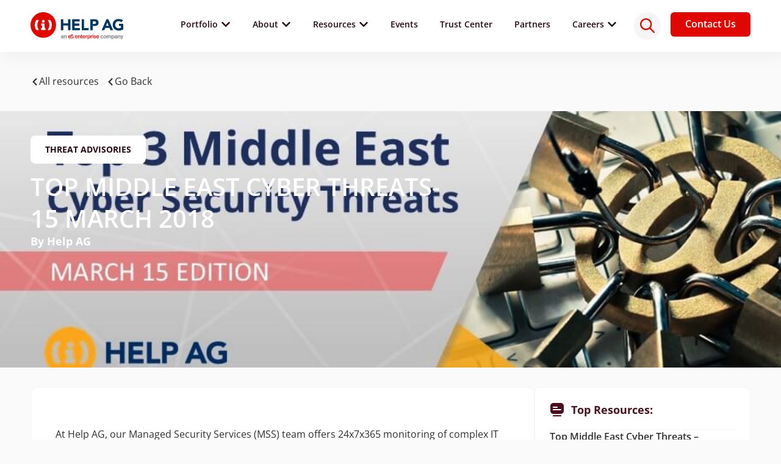

--- FILE ---
content_type: text/html; charset=UTF-8
request_url: https://www.helpag.com/top-middle-east-cyber-threats-15-march-2018/
body_size: 426139
content:
<!doctype html>
<html lang="en-US">
<head>
	<meta charset="UTF-8">
	<meta name="viewport" content="width=device-width, initial-scale=1">
	<link rel="profile" href="https://gmpg.org/xfn/11">
	<meta name='robots' content='index, follow, max-image-preview:large, max-snippet:-1, max-video-preview:-1' />

<!-- Google Tag Manager for WordPress by gtm4wp.com -->
<script data-cfasync="false" data-pagespeed-no-defer>
	var gtm4wp_datalayer_name = "dataLayer";
	var dataLayer = dataLayer || [];
</script>
<!-- End Google Tag Manager for WordPress by gtm4wp.com -->
	<!-- This site is optimized with the Yoast SEO plugin v25.8 - https://yoast.com/wordpress/plugins/seo/ -->
	<title>TOP MIDDLE EAST CYBER THREATS-15 MARCH 2018 - Help AG</title>
	<link rel="canonical" href="https://www.helpag.com/top-middle-east-cyber-threats-15-march-2018/" />
	<meta property="og:locale" content="en_US" />
	<meta property="og:type" content="article" />
	<meta property="og:title" content="TOP MIDDLE EAST CYBER THREATS-15 MARCH 2018 - Help AG" />
	<meta property="og:description" content="At Help AG, our Managed Security Services (MSS) team offers 24x7x365 monitoring of complex IT security infrastructures for some of the largest enterprises in the region. As a result of this, we have our eyes keenly fixed on the cyber security threat landscape and are among the first in the region to learn and act [&hellip;]" />
	<meta property="og:url" content="https://www.helpag.com/top-middle-east-cyber-threats-15-march-2018/" />
	<meta property="og:site_name" content="Help AG" />
	<meta property="article:published_time" content="2018-03-15T16:19:00+00:00" />
	<meta property="article:modified_time" content="2025-08-07T06:57:07+00:00" />
	<meta property="og:image" content="https://www.helpag.com/wp-content/uploads/2025/03/15-MAR-1.jpg" />
	<meta property="og:image:width" content="912" />
	<meta property="og:image:height" content="456" />
	<meta property="og:image:type" content="image/jpeg" />
	<meta name="author" content="helpag" />
	<meta name="twitter:card" content="summary_large_image" />
	<meta name="twitter:label1" content="Written by" />
	<meta name="twitter:data1" content="helpag" />
	<meta name="twitter:label2" content="Est. reading time" />
	<meta name="twitter:data2" content="3 minutes" />
	<script type="application/ld+json" class="yoast-schema-graph">{"@context":"https://schema.org","@graph":[{"@type":"Article","@id":"https://www.helpag.com/top-middle-east-cyber-threats-15-march-2018/#article","isPartOf":{"@id":"https://www.helpag.com/top-middle-east-cyber-threats-15-march-2018/"},"author":{"name":"helpag","@id":"https://www.helpag.com/#/schema/person/26f73dd7afdc0227a7dfdc7a76f47e0e"},"headline":"TOP MIDDLE EAST CYBER THREATS-15 MARCH 2018","datePublished":"2018-03-15T16:19:00+00:00","dateModified":"2025-08-07T06:57:07+00:00","mainEntityOfPage":{"@id":"https://www.helpag.com/top-middle-east-cyber-threats-15-march-2018/"},"wordCount":624,"publisher":{"@id":"https://www.helpag.com/#organization"},"image":{"@id":"https://www.helpag.com/top-middle-east-cyber-threats-15-march-2018/#primaryimage"},"thumbnailUrl":"https://www.helpag.com/wp-content/uploads/2025/03/15-MAR-1.jpg","articleSection":["Threat Advisories"],"inLanguage":"en-US"},{"@type":"WebPage","@id":"https://www.helpag.com/top-middle-east-cyber-threats-15-march-2018/","url":"https://www.helpag.com/top-middle-east-cyber-threats-15-march-2018/","name":"TOP MIDDLE EAST CYBER THREATS-15 MARCH 2018 - Help AG","isPartOf":{"@id":"https://www.helpag.com/#website"},"primaryImageOfPage":{"@id":"https://www.helpag.com/top-middle-east-cyber-threats-15-march-2018/#primaryimage"},"image":{"@id":"https://www.helpag.com/top-middle-east-cyber-threats-15-march-2018/#primaryimage"},"thumbnailUrl":"https://www.helpag.com/wp-content/uploads/2025/03/15-MAR-1.jpg","datePublished":"2018-03-15T16:19:00+00:00","dateModified":"2025-08-07T06:57:07+00:00","breadcrumb":{"@id":"https://www.helpag.com/top-middle-east-cyber-threats-15-march-2018/#breadcrumb"},"inLanguage":"en-US","potentialAction":[{"@type":"ReadAction","target":["https://www.helpag.com/top-middle-east-cyber-threats-15-march-2018/"]}]},{"@type":"ImageObject","inLanguage":"en-US","@id":"https://www.helpag.com/top-middle-east-cyber-threats-15-march-2018/#primaryimage","url":"https://www.helpag.com/wp-content/uploads/2025/03/15-MAR-1.jpg","contentUrl":"https://www.helpag.com/wp-content/uploads/2025/03/15-MAR-1.jpg","width":912,"height":456},{"@type":"BreadcrumbList","@id":"https://www.helpag.com/top-middle-east-cyber-threats-15-march-2018/#breadcrumb","itemListElement":[{"@type":"ListItem","position":1,"name":"Home","item":"https://www.helpag.com/"},{"@type":"ListItem","position":2,"name":"Resources","item":"https://www.helpag.com/resources/"},{"@type":"ListItem","position":3,"name":"TOP MIDDLE EAST CYBER THREATS-15 MARCH 2018"}]},{"@type":"WebSite","@id":"https://www.helpag.com/#website","url":"https://www.helpag.com/","name":"Help AG","description":"Next-Gen Cybersecurity Services in the Middle East","publisher":{"@id":"https://www.helpag.com/#organization"},"potentialAction":[{"@type":"SearchAction","target":{"@type":"EntryPoint","urlTemplate":"https://www.helpag.com/?s={search_term_string}"},"query-input":{"@type":"PropertyValueSpecification","valueRequired":true,"valueName":"search_term_string"}}],"inLanguage":"en-US"},{"@type":"Organization","@id":"https://www.helpag.com/#organization","name":"Help AG","url":"https://www.helpag.com/","logo":{"@type":"ImageObject","inLanguage":"en-US","@id":"https://www.helpag.com/#/schema/logo/image/","url":"https://www.helpag.com/wp-content/uploads/2024/11/HelpAG-logo.svg","contentUrl":"https://www.helpag.com/wp-content/uploads/2024/11/HelpAG-logo.svg","width":152,"height":45,"caption":"Help AG"},"image":{"@id":"https://www.helpag.com/#/schema/logo/image/"}},{"@type":"Person","@id":"https://www.helpag.com/#/schema/person/26f73dd7afdc0227a7dfdc7a76f47e0e","name":"helpag","image":{"@type":"ImageObject","inLanguage":"en-US","@id":"https://www.helpag.com/#/schema/person/image/","url":"https://secure.gravatar.com/avatar/2b0e0ec6afe88b5b197a575cd2719d5ae86531521172fef8ca90c7053aed87fd?s=96&d=mm&r=g","contentUrl":"https://secure.gravatar.com/avatar/2b0e0ec6afe88b5b197a575cd2719d5ae86531521172fef8ca90c7053aed87fd?s=96&d=mm&r=g","caption":"helpag"},"sameAs":["https://www.helpag.com"],"url":"https://www.helpag.com/author/helpag/"}]}</script>
	<!-- / Yoast SEO plugin. -->


<link rel="alternate" type="application/rss+xml" title="Help AG &raquo; Feed" href="https://www.helpag.com/feed/" />
<link rel="alternate" type="application/rss+xml" title="Help AG &raquo; Comments Feed" href="https://www.helpag.com/comments/feed/" />
<link rel="alternate" title="oEmbed (JSON)" type="application/json+oembed" href="https://www.helpag.com/wp-json/oembed/1.0/embed?url=https%3A%2F%2Fwww.helpag.com%2Ftop-middle-east-cyber-threats-15-march-2018%2F" />
<link rel="alternate" title="oEmbed (XML)" type="text/xml+oembed" href="https://www.helpag.com/wp-json/oembed/1.0/embed?url=https%3A%2F%2Fwww.helpag.com%2Ftop-middle-east-cyber-threats-15-march-2018%2F&#038;format=xml" />
<style id='wp-img-auto-sizes-contain-inline-css'>
img:is([sizes=auto i],[sizes^="auto," i]){contain-intrinsic-size:3000px 1500px}
/*# sourceURL=wp-img-auto-sizes-contain-inline-css */
</style>
<style id='wp-emoji-styles-inline-css'>

	img.wp-smiley, img.emoji {
		display: inline !important;
		border: none !important;
		box-shadow: none !important;
		height: 1em !important;
		width: 1em !important;
		margin: 0 0.07em !important;
		vertical-align: -0.1em !important;
		background: none !important;
		padding: 0 !important;
	}
/*# sourceURL=wp-emoji-styles-inline-css */
</style>
<link rel='stylesheet' id='wp-block-library-css' href='https://www.helpag.com/wp-includes/css/dist/block-library/style.min.css?ver=6.9' media='all' />
<style id='global-styles-inline-css'>
:root{--wp--preset--aspect-ratio--square: 1;--wp--preset--aspect-ratio--4-3: 4/3;--wp--preset--aspect-ratio--3-4: 3/4;--wp--preset--aspect-ratio--3-2: 3/2;--wp--preset--aspect-ratio--2-3: 2/3;--wp--preset--aspect-ratio--16-9: 16/9;--wp--preset--aspect-ratio--9-16: 9/16;--wp--preset--color--black: #000000;--wp--preset--color--cyan-bluish-gray: #abb8c3;--wp--preset--color--white: #ffffff;--wp--preset--color--pale-pink: #f78da7;--wp--preset--color--vivid-red: #cf2e2e;--wp--preset--color--luminous-vivid-orange: #ff6900;--wp--preset--color--luminous-vivid-amber: #fcb900;--wp--preset--color--light-green-cyan: #7bdcb5;--wp--preset--color--vivid-green-cyan: #00d084;--wp--preset--color--pale-cyan-blue: #8ed1fc;--wp--preset--color--vivid-cyan-blue: #0693e3;--wp--preset--color--vivid-purple: #9b51e0;--wp--preset--gradient--vivid-cyan-blue-to-vivid-purple: linear-gradient(135deg,rgb(6,147,227) 0%,rgb(155,81,224) 100%);--wp--preset--gradient--light-green-cyan-to-vivid-green-cyan: linear-gradient(135deg,rgb(122,220,180) 0%,rgb(0,208,130) 100%);--wp--preset--gradient--luminous-vivid-amber-to-luminous-vivid-orange: linear-gradient(135deg,rgb(252,185,0) 0%,rgb(255,105,0) 100%);--wp--preset--gradient--luminous-vivid-orange-to-vivid-red: linear-gradient(135deg,rgb(255,105,0) 0%,rgb(207,46,46) 100%);--wp--preset--gradient--very-light-gray-to-cyan-bluish-gray: linear-gradient(135deg,rgb(238,238,238) 0%,rgb(169,184,195) 100%);--wp--preset--gradient--cool-to-warm-spectrum: linear-gradient(135deg,rgb(74,234,220) 0%,rgb(151,120,209) 20%,rgb(207,42,186) 40%,rgb(238,44,130) 60%,rgb(251,105,98) 80%,rgb(254,248,76) 100%);--wp--preset--gradient--blush-light-purple: linear-gradient(135deg,rgb(255,206,236) 0%,rgb(152,150,240) 100%);--wp--preset--gradient--blush-bordeaux: linear-gradient(135deg,rgb(254,205,165) 0%,rgb(254,45,45) 50%,rgb(107,0,62) 100%);--wp--preset--gradient--luminous-dusk: linear-gradient(135deg,rgb(255,203,112) 0%,rgb(199,81,192) 50%,rgb(65,88,208) 100%);--wp--preset--gradient--pale-ocean: linear-gradient(135deg,rgb(255,245,203) 0%,rgb(182,227,212) 50%,rgb(51,167,181) 100%);--wp--preset--gradient--electric-grass: linear-gradient(135deg,rgb(202,248,128) 0%,rgb(113,206,126) 100%);--wp--preset--gradient--midnight: linear-gradient(135deg,rgb(2,3,129) 0%,rgb(40,116,252) 100%);--wp--preset--font-size--small: 13px;--wp--preset--font-size--medium: 20px;--wp--preset--font-size--large: 36px;--wp--preset--font-size--x-large: 42px;--wp--preset--spacing--20: 0.44rem;--wp--preset--spacing--30: 0.67rem;--wp--preset--spacing--40: 1rem;--wp--preset--spacing--50: 1.5rem;--wp--preset--spacing--60: 2.25rem;--wp--preset--spacing--70: 3.38rem;--wp--preset--spacing--80: 5.06rem;--wp--preset--shadow--natural: 6px 6px 9px rgba(0, 0, 0, 0.2);--wp--preset--shadow--deep: 12px 12px 50px rgba(0, 0, 0, 0.4);--wp--preset--shadow--sharp: 6px 6px 0px rgba(0, 0, 0, 0.2);--wp--preset--shadow--outlined: 6px 6px 0px -3px rgb(255, 255, 255), 6px 6px rgb(0, 0, 0);--wp--preset--shadow--crisp: 6px 6px 0px rgb(0, 0, 0);}:root { --wp--style--global--content-size: 800px;--wp--style--global--wide-size: 1200px; }:where(body) { margin: 0; }.wp-site-blocks > .alignleft { float: left; margin-right: 2em; }.wp-site-blocks > .alignright { float: right; margin-left: 2em; }.wp-site-blocks > .aligncenter { justify-content: center; margin-left: auto; margin-right: auto; }:where(.wp-site-blocks) > * { margin-block-start: 24px; margin-block-end: 0; }:where(.wp-site-blocks) > :first-child { margin-block-start: 0; }:where(.wp-site-blocks) > :last-child { margin-block-end: 0; }:root { --wp--style--block-gap: 24px; }:root :where(.is-layout-flow) > :first-child{margin-block-start: 0;}:root :where(.is-layout-flow) > :last-child{margin-block-end: 0;}:root :where(.is-layout-flow) > *{margin-block-start: 24px;margin-block-end: 0;}:root :where(.is-layout-constrained) > :first-child{margin-block-start: 0;}:root :where(.is-layout-constrained) > :last-child{margin-block-end: 0;}:root :where(.is-layout-constrained) > *{margin-block-start: 24px;margin-block-end: 0;}:root :where(.is-layout-flex){gap: 24px;}:root :where(.is-layout-grid){gap: 24px;}.is-layout-flow > .alignleft{float: left;margin-inline-start: 0;margin-inline-end: 2em;}.is-layout-flow > .alignright{float: right;margin-inline-start: 2em;margin-inline-end: 0;}.is-layout-flow > .aligncenter{margin-left: auto !important;margin-right: auto !important;}.is-layout-constrained > .alignleft{float: left;margin-inline-start: 0;margin-inline-end: 2em;}.is-layout-constrained > .alignright{float: right;margin-inline-start: 2em;margin-inline-end: 0;}.is-layout-constrained > .aligncenter{margin-left: auto !important;margin-right: auto !important;}.is-layout-constrained > :where(:not(.alignleft):not(.alignright):not(.alignfull)){max-width: var(--wp--style--global--content-size);margin-left: auto !important;margin-right: auto !important;}.is-layout-constrained > .alignwide{max-width: var(--wp--style--global--wide-size);}body .is-layout-flex{display: flex;}.is-layout-flex{flex-wrap: wrap;align-items: center;}.is-layout-flex > :is(*, div){margin: 0;}body .is-layout-grid{display: grid;}.is-layout-grid > :is(*, div){margin: 0;}body{padding-top: 0px;padding-right: 0px;padding-bottom: 0px;padding-left: 0px;}a:where(:not(.wp-element-button)){text-decoration: underline;}:root :where(.wp-element-button, .wp-block-button__link){background-color: #32373c;border-width: 0;color: #fff;font-family: inherit;font-size: inherit;font-style: inherit;font-weight: inherit;letter-spacing: inherit;line-height: inherit;padding-top: calc(0.667em + 2px);padding-right: calc(1.333em + 2px);padding-bottom: calc(0.667em + 2px);padding-left: calc(1.333em + 2px);text-decoration: none;text-transform: inherit;}.has-black-color{color: var(--wp--preset--color--black) !important;}.has-cyan-bluish-gray-color{color: var(--wp--preset--color--cyan-bluish-gray) !important;}.has-white-color{color: var(--wp--preset--color--white) !important;}.has-pale-pink-color{color: var(--wp--preset--color--pale-pink) !important;}.has-vivid-red-color{color: var(--wp--preset--color--vivid-red) !important;}.has-luminous-vivid-orange-color{color: var(--wp--preset--color--luminous-vivid-orange) !important;}.has-luminous-vivid-amber-color{color: var(--wp--preset--color--luminous-vivid-amber) !important;}.has-light-green-cyan-color{color: var(--wp--preset--color--light-green-cyan) !important;}.has-vivid-green-cyan-color{color: var(--wp--preset--color--vivid-green-cyan) !important;}.has-pale-cyan-blue-color{color: var(--wp--preset--color--pale-cyan-blue) !important;}.has-vivid-cyan-blue-color{color: var(--wp--preset--color--vivid-cyan-blue) !important;}.has-vivid-purple-color{color: var(--wp--preset--color--vivid-purple) !important;}.has-black-background-color{background-color: var(--wp--preset--color--black) !important;}.has-cyan-bluish-gray-background-color{background-color: var(--wp--preset--color--cyan-bluish-gray) !important;}.has-white-background-color{background-color: var(--wp--preset--color--white) !important;}.has-pale-pink-background-color{background-color: var(--wp--preset--color--pale-pink) !important;}.has-vivid-red-background-color{background-color: var(--wp--preset--color--vivid-red) !important;}.has-luminous-vivid-orange-background-color{background-color: var(--wp--preset--color--luminous-vivid-orange) !important;}.has-luminous-vivid-amber-background-color{background-color: var(--wp--preset--color--luminous-vivid-amber) !important;}.has-light-green-cyan-background-color{background-color: var(--wp--preset--color--light-green-cyan) !important;}.has-vivid-green-cyan-background-color{background-color: var(--wp--preset--color--vivid-green-cyan) !important;}.has-pale-cyan-blue-background-color{background-color: var(--wp--preset--color--pale-cyan-blue) !important;}.has-vivid-cyan-blue-background-color{background-color: var(--wp--preset--color--vivid-cyan-blue) !important;}.has-vivid-purple-background-color{background-color: var(--wp--preset--color--vivid-purple) !important;}.has-black-border-color{border-color: var(--wp--preset--color--black) !important;}.has-cyan-bluish-gray-border-color{border-color: var(--wp--preset--color--cyan-bluish-gray) !important;}.has-white-border-color{border-color: var(--wp--preset--color--white) !important;}.has-pale-pink-border-color{border-color: var(--wp--preset--color--pale-pink) !important;}.has-vivid-red-border-color{border-color: var(--wp--preset--color--vivid-red) !important;}.has-luminous-vivid-orange-border-color{border-color: var(--wp--preset--color--luminous-vivid-orange) !important;}.has-luminous-vivid-amber-border-color{border-color: var(--wp--preset--color--luminous-vivid-amber) !important;}.has-light-green-cyan-border-color{border-color: var(--wp--preset--color--light-green-cyan) !important;}.has-vivid-green-cyan-border-color{border-color: var(--wp--preset--color--vivid-green-cyan) !important;}.has-pale-cyan-blue-border-color{border-color: var(--wp--preset--color--pale-cyan-blue) !important;}.has-vivid-cyan-blue-border-color{border-color: var(--wp--preset--color--vivid-cyan-blue) !important;}.has-vivid-purple-border-color{border-color: var(--wp--preset--color--vivid-purple) !important;}.has-vivid-cyan-blue-to-vivid-purple-gradient-background{background: var(--wp--preset--gradient--vivid-cyan-blue-to-vivid-purple) !important;}.has-light-green-cyan-to-vivid-green-cyan-gradient-background{background: var(--wp--preset--gradient--light-green-cyan-to-vivid-green-cyan) !important;}.has-luminous-vivid-amber-to-luminous-vivid-orange-gradient-background{background: var(--wp--preset--gradient--luminous-vivid-amber-to-luminous-vivid-orange) !important;}.has-luminous-vivid-orange-to-vivid-red-gradient-background{background: var(--wp--preset--gradient--luminous-vivid-orange-to-vivid-red) !important;}.has-very-light-gray-to-cyan-bluish-gray-gradient-background{background: var(--wp--preset--gradient--very-light-gray-to-cyan-bluish-gray) !important;}.has-cool-to-warm-spectrum-gradient-background{background: var(--wp--preset--gradient--cool-to-warm-spectrum) !important;}.has-blush-light-purple-gradient-background{background: var(--wp--preset--gradient--blush-light-purple) !important;}.has-blush-bordeaux-gradient-background{background: var(--wp--preset--gradient--blush-bordeaux) !important;}.has-luminous-dusk-gradient-background{background: var(--wp--preset--gradient--luminous-dusk) !important;}.has-pale-ocean-gradient-background{background: var(--wp--preset--gradient--pale-ocean) !important;}.has-electric-grass-gradient-background{background: var(--wp--preset--gradient--electric-grass) !important;}.has-midnight-gradient-background{background: var(--wp--preset--gradient--midnight) !important;}.has-small-font-size{font-size: var(--wp--preset--font-size--small) !important;}.has-medium-font-size{font-size: var(--wp--preset--font-size--medium) !important;}.has-large-font-size{font-size: var(--wp--preset--font-size--large) !important;}.has-x-large-font-size{font-size: var(--wp--preset--font-size--x-large) !important;}
/*# sourceURL=global-styles-inline-css */
</style>

<link rel='stylesheet' id='jet-engine-frontend-css' href='https://www.helpag.com/wp-content/plugins/jet-engine/assets/css/frontend.css?ver=3.7.4' media='all' />
<link rel='stylesheet' id='hello-elementor-css' href='https://www.helpag.com/wp-content/themes/hello-elementor/assets/css/reset.css?ver=3.4.4' media='all' />
<link rel='stylesheet' id='hello-elementor-theme-style-css' href='https://www.helpag.com/wp-content/themes/hello-elementor/assets/css/theme.css?ver=3.4.4' media='all' />
<link rel='stylesheet' id='hello-elementor-header-footer-css' href='https://www.helpag.com/wp-content/themes/hello-elementor/assets/css/header-footer.css?ver=3.4.4' media='all' />
<link rel='stylesheet' id='elementor-frontend-css' href='https://www.helpag.com/wp-content/uploads/elementor/css/custom-frontend.min.css?ver=1756708590' media='all' />
<style id='elementor-frontend-inline-css'>
.elementor-35912 .elementor-element.elementor-element-8dd810f:not(.elementor-motion-effects-element-type-background), .elementor-35912 .elementor-element.elementor-element-8dd810f > .elementor-motion-effects-container > .elementor-motion-effects-layer{background-image:url("https://www.helpag.com/wp-content/uploads/2025/03/15-MAR-1.jpg");}@media(max-width:767px){.elementor-35912 .elementor-element.elementor-element-8dd810f:not(.elementor-motion-effects-element-type-background), .elementor-35912 .elementor-element.elementor-element-8dd810f > .elementor-motion-effects-container > .elementor-motion-effects-layer{background-image:url("https://www.helpag.com/wp-content/uploads/2025/03/15-MAR-1.jpg");}}
/*# sourceURL=elementor-frontend-inline-css */
</style>
<link rel='stylesheet' id='elementor-post-8-css' href='https://www.helpag.com/wp-content/uploads/elementor/css/post-8.css?ver=1756708590' media='all' />
<link rel='stylesheet' id='jet-popup-frontend-css' href='https://www.helpag.com/wp-content/plugins/jet-popup/assets/css/jet-popup-frontend.css?ver=2.0.17.1' media='all' />
<link rel='stylesheet' id='widget-image-css' href='https://www.helpag.com/wp-content/plugins/elementor/assets/css/widget-image.min.css?ver=3.31.3' media='all' />
<link rel='stylesheet' id='widget-icon-list-css' href='https://www.helpag.com/wp-content/uploads/elementor/css/custom-widget-icon-list.min.css?ver=1756708590' media='all' />
<link rel='stylesheet' id='widget-icon-box-css' href='https://www.helpag.com/wp-content/uploads/elementor/css/custom-widget-icon-box.min.css?ver=1756708590' media='all' />
<link rel='stylesheet' id='widget-mega-menu-css' href='https://www.helpag.com/wp-content/uploads/elementor/css/custom-pro-widget-mega-menu.min.css?ver=1756708590' media='all' />
<link rel='stylesheet' id='e-sticky-css' href='https://www.helpag.com/wp-content/plugins/elementor-pro/assets/css/modules/sticky.min.css?ver=3.31.2' media='all' />
<link rel='stylesheet' id='widget-nested-accordion-css' href='https://www.helpag.com/wp-content/plugins/elementor/assets/css/widget-nested-accordion.min.css?ver=3.31.3' media='all' />
<link rel='stylesheet' id='widget-heading-css' href='https://www.helpag.com/wp-content/plugins/elementor/assets/css/widget-heading.min.css?ver=3.31.3' media='all' />
<link rel='stylesheet' id='widget-video-css' href='https://www.helpag.com/wp-content/plugins/elementor/assets/css/widget-video.min.css?ver=3.31.3' media='all' />
<link rel='stylesheet' id='widget-posts-css' href='https://www.helpag.com/wp-content/plugins/elementor-pro/assets/css/widget-posts.min.css?ver=3.31.2' media='all' />
<link rel='stylesheet' id='widget-share-buttons-css' href='https://www.helpag.com/wp-content/plugins/elementor-pro/assets/css/widget-share-buttons.min.css?ver=3.31.2' media='all' />
<link rel='stylesheet' id='e-apple-webkit-css' href='https://www.helpag.com/wp-content/uploads/elementor/css/custom-apple-webkit.min.css?ver=1756708590' media='all' />
<link rel='stylesheet' id='swiper-css' href='https://www.helpag.com/wp-content/plugins/elementor/assets/lib/swiper/v8/css/swiper.min.css?ver=8.4.5' media='all' />
<link rel='stylesheet' id='e-swiper-css' href='https://www.helpag.com/wp-content/plugins/elementor/assets/css/conditionals/e-swiper.min.css?ver=3.31.3' media='all' />
<link rel='stylesheet' id='widget-loop-common-css' href='https://www.helpag.com/wp-content/plugins/elementor-pro/assets/css/widget-loop-common.min.css?ver=3.31.2' media='all' />
<link rel='stylesheet' id='widget-loop-carousel-css' href='https://www.helpag.com/wp-content/plugins/elementor-pro/assets/css/widget-loop-carousel.min.css?ver=3.31.2' media='all' />
<link rel='stylesheet' id='e-animation-fadeInDown-css' href='https://www.helpag.com/wp-content/plugins/elementor/assets/lib/animations/styles/fadeInDown.min.css?ver=3.31.3' media='all' />
<link rel='stylesheet' id='e-popup-css' href='https://www.helpag.com/wp-content/plugins/elementor-pro/assets/css/conditionals/popup.min.css?ver=3.31.2' media='all' />
<link rel='stylesheet' id='widget-form-css' href='https://www.helpag.com/wp-content/plugins/elementor-pro/assets/css/widget-form.min.css?ver=3.31.2' media='all' />
<link rel='stylesheet' id='e-animation-slideInUp-css' href='https://www.helpag.com/wp-content/plugins/elementor/assets/lib/animations/styles/slideInUp.min.css?ver=3.31.3' media='all' />
<link rel='stylesheet' id='e-animation-fadeIn-css' href='https://www.helpag.com/wp-content/plugins/elementor/assets/lib/animations/styles/fadeIn.min.css?ver=3.31.3' media='all' />
<link rel='stylesheet' id='e-animation-slideInLeft-css' href='https://www.helpag.com/wp-content/plugins/elementor/assets/lib/animations/styles/slideInLeft.min.css?ver=3.31.3' media='all' />
<link rel='stylesheet' id='jet-tabs-frontend-css' href='https://www.helpag.com/wp-content/plugins/jet-tabs/assets/css/jet-tabs-frontend.css?ver=2.2.10' media='all' />
<link rel='stylesheet' id='elementor-post-776-css' href='https://www.helpag.com/wp-content/uploads/elementor/css/post-776.css?ver=1766051023' media='all' />
<link rel='stylesheet' id='elementor-post-709-css' href='https://www.helpag.com/wp-content/uploads/elementor/css/post-709.css?ver=1766989766' media='all' />
<link rel='stylesheet' id='elementor-post-35912-css' href='https://www.helpag.com/wp-content/uploads/elementor/css/post-35912.css?ver=1756708858' media='all' />
<link rel='stylesheet' id='elementor-post-42770-css' href='https://www.helpag.com/wp-content/uploads/elementor/css/post-42770.css?ver=1756708592' media='all' />
<link rel='stylesheet' id='elementor-post-36591-css' href='https://www.helpag.com/wp-content/uploads/elementor/css/post-36591.css?ver=1756708592' media='all' />
<link rel='stylesheet' id='elementor-post-35759-css' href='https://www.helpag.com/wp-content/uploads/elementor/css/post-35759.css?ver=1756708592' media='all' />
<link rel='stylesheet' id='elementor-post-2531-css' href='https://www.helpag.com/wp-content/uploads/elementor/css/post-2531.css?ver=1769674836' media='all' />
<link rel='stylesheet' id='elementor-post-828-css' href='https://www.helpag.com/wp-content/uploads/elementor/css/post-828.css?ver=1765453848' media='all' />
<link rel='stylesheet' id='jquery-chosen-css' href='https://www.helpag.com/wp-content/plugins/jet-search/assets/lib/chosen/chosen.min.css?ver=1.8.7' media='all' />
<link rel='stylesheet' id='jet-search-css' href='https://www.helpag.com/wp-content/plugins/jet-search/assets/css/jet-search.css?ver=3.5.12' media='all' />
<link rel='stylesheet' id='elementor-gf-local-opensans-css' href='https://www.helpag.com/wp-content/uploads/elementor/google-fonts/css/opensans.css?ver=1756369702' media='all' />
<script src="https://www.helpag.com/wp-includes/js/jquery/jquery.min.js?ver=3.7.1" id="jquery-core-js"></script>
<script src="https://www.helpag.com/wp-includes/js/jquery/jquery-migrate.min.js?ver=3.4.1" id="jquery-migrate-js"></script>
<link rel="https://api.w.org/" href="https://www.helpag.com/wp-json/" /><link rel="alternate" title="JSON" type="application/json" href="https://www.helpag.com/wp-json/wp/v2/posts/34360" /><link rel="EditURI" type="application/rsd+xml" title="RSD" href="https://www.helpag.com/xmlrpc.php?rsd" />

<link rel='shortlink' href='https://www.helpag.com/?p=34360' />

<!-- Google Tag Manager for WordPress by gtm4wp.com -->
<!-- GTM Container placement set to footer -->
<script data-cfasync="false" data-pagespeed-no-defer>
</script>
<!-- End Google Tag Manager for WordPress by gtm4wp.com --><meta name="generator" content="Elementor 3.31.3; features: e_font_icon_svg, additional_custom_breakpoints; settings: css_print_method-external, google_font-enabled, font_display-swap">
<!-- Google tag (gtag.js) -->
<script async src="https://www.googletagmanager.com/gtag/js?id=G-KXQRFKG9NM"></script>
<script>
  window.dataLayer = window.dataLayer || [];
  function gtag(){dataLayer.push(arguments);}
  gtag('js', new Date());

  gtag('config', 'G-KXQRFKG9NM');
</script>
			<style>
				.e-con.e-parent:nth-of-type(n+4):not(.e-lazyloaded):not(.e-no-lazyload),
				.e-con.e-parent:nth-of-type(n+4):not(.e-lazyloaded):not(.e-no-lazyload) * {
					background-image: none !important;
				}
				@media screen and (max-height: 1024px) {
					.e-con.e-parent:nth-of-type(n+3):not(.e-lazyloaded):not(.e-no-lazyload),
					.e-con.e-parent:nth-of-type(n+3):not(.e-lazyloaded):not(.e-no-lazyload) * {
						background-image: none !important;
					}
				}
				@media screen and (max-height: 640px) {
					.e-con.e-parent:nth-of-type(n+2):not(.e-lazyloaded):not(.e-no-lazyload),
					.e-con.e-parent:nth-of-type(n+2):not(.e-lazyloaded):not(.e-no-lazyload) * {
						background-image: none !important;
					}
				}
			</style>
					<style id="wp-custom-css">
			/* About Team Tab  */
/* .jet-tabs-move-up-effect>.jet-tabs__content-wrapper>.jet-tabs__content.active-content {
    height: 460px;
} */

.jet-filter-items-dropdown__label:after {
    right: 24px !important;
    border-color: #E00700 transparent transparent transparent !important;
}
.jet-filter-items-dropdown.jet-dropdown-open .jet-filter-items-dropdown__label:after {
    border-color: transparent transparent #E00700 transparent !important;
}

#elementor-popup-modal-35759 .dialog-close-button {
    padding: 4px !important;
    border-radius: 100px !important;
}

#elementor-popup-modal-2531 .dialog-close-button {
    padding: 4px !important;
    border-radius: 100px !important;
}

@media only screen and (max-width: 600px){
	.jet-tabs-move-up-effect>.jet-tabs__content-wrapper>.jet-tabs__content.active-content {
    height: 100%;
}
}
/* share icon design */
.elementor-share-btn.elementor-share-btn_linkedin, .elementor-share-btn.elementor-share-btn_x-twitter, .elementor-share-btn.elementor-share-btn_facebook{
    border: none;
}
span.elementor-share-btn__icon {
    border-radius: 4px;
    border: 1px solid #F5F5F5;
    background: #FAFAFA;
    margin-left: 2px !important;
}
span.elementor-share-btn__icon:hover {
    border-radius: 4px;
    border: 1px solid #F5F5F5;
    background: #BC0802;
}

/* @media only screen and (max-width: 1100px) and (min-width: 800px){
	.elementor-727 {
    padding: 0 60px !important;
}
} */



/*Technology Partener CSS*/


.partners-logo figure.swiper-slide-inner img {
     border-radius: 12px !important;
    border: 1px solid #F5F5F5 !important;
    background: #FFF !important;
    box-shadow: 1px 1px 4px 0px rgba(0, 0, 0, 0.04);
    padding: 8px 16px !important;
}
@media only screen and (max-width: 600px) {
    .elementor-35912 .elementor-element.elementor-element-8dd810f:not(.elementor-motion-effects-element-type-background), .elementor-35912 .elementor-element.elementor-element-8dd810f > .elementor-motion-effects-container > .elementor-motion-effects-layer {
  background-position: center;
    background-repeat: no-repeat;
    background-size: cover;
}
}		</style>
		<link rel='stylesheet' id='elementor-post-40696-css' href='https://www.helpag.com/wp-content/uploads/elementor/css/post-40696.css?ver=1764226757' media='all' />
<link rel='stylesheet' id='e-animation-fadeInRight-css' href='https://www.helpag.com/wp-content/plugins/elementor/assets/lib/animations/styles/fadeInRight.min.css?ver=3.31.3' media='all' />
<link rel='stylesheet' id='elementor-post-40715-css' href='https://www.helpag.com/wp-content/uploads/elementor/css/post-40715.css?ver=1756708592' media='all' />
<link rel='stylesheet' id='elementor-post-40735-css' href='https://www.helpag.com/wp-content/uploads/elementor/css/post-40735.css?ver=1756708592' media='all' />
<link rel='stylesheet' id='elementor-post-40742-css' href='https://www.helpag.com/wp-content/uploads/elementor/css/post-40742.css?ver=1756708592' media='all' />
<link rel='stylesheet' id='forminator-module-css-43270-css' href='https://www.helpag.com/wp-content/uploads/forminator/43270_5cb51d8b4df961087f8bc72f4c05cfe4/css/style-43270.css?ver=1753428360' media='all' />
<link rel='stylesheet' id='forminator-icons-css' href='https://www.helpag.com/wp-content/plugins/forminator/assets/forminator-ui/css/forminator-icons.min.css?ver=1.46.2' media='all' />
<link rel='stylesheet' id='forminator-utilities-css' href='https://www.helpag.com/wp-content/plugins/forminator/assets/forminator-ui/css/src/forminator-utilities.min.css?ver=1.46.2' media='all' />
<link rel='stylesheet' id='forminator-grid-default-css' href='https://www.helpag.com/wp-content/plugins/forminator/assets/forminator-ui/css/src/grid/forminator-grid.open.min.css?ver=1.46.2' media='all' />
<link rel='stylesheet' id='forminator-forms-flat-base-css' href='https://www.helpag.com/wp-content/plugins/forminator/assets/forminator-ui/css/src/form/forminator-form-flat.base.min.css?ver=1.46.2' media='all' />
<link rel='stylesheet' id='forminator-forms-flat-select2-css' href='https://www.helpag.com/wp-content/plugins/forminator/assets/forminator-ui/css/src/form/forminator-form-flat.select2.min.css?ver=1.46.2' media='all' />
<link rel='stylesheet' id='forminator-forms-flat-full-css' href='https://www.helpag.com/wp-content/plugins/forminator/assets/forminator-ui/css/src/form/forminator-form-flat.full.min.css?ver=1.46.2' media='all' />
<link rel='stylesheet' id='intlTelInput-forminator-css-css' href='https://www.helpag.com/wp-content/plugins/forminator/assets/css/intlTelInput.min.css?ver=4.0.3' media='all' />
<link rel='stylesheet' id='buttons-css' href='https://www.helpag.com/wp-includes/css/buttons.min.css?ver=6.9' media='all' />
<link rel='stylesheet' id='forminator-font-roboto-css' href='https://fonts.bunny.net/css?family=Roboto&#038;ver=1.0' media='all' />
</head>
<body class="wp-singular post-template-default single single-post postid-34360 single-format-standard wp-custom-logo wp-embed-responsive wp-theme-hello-elementor hello-elementor-default elementor-default elementor-kit-8 elementor-page-35912">


<a class="skip-link screen-reader-text" href="#content">Skip to content</a>

		<header data-elementor-type="header" data-elementor-id="776" class="elementor elementor-776 elementor-location-header" data-elementor-post-type="elementor_library">
			<div class="elementor-element elementor-element-651110d e-flex e-con-boxed e-con e-parent" data-id="651110d" data-element_type="container" data-settings="{&quot;background_background&quot;:&quot;classic&quot;,&quot;sticky&quot;:&quot;top&quot;,&quot;sticky_on&quot;:[&quot;desktop&quot;,&quot;tablet_extra&quot;,&quot;tablet&quot;,&quot;mobile&quot;],&quot;sticky_offset&quot;:0,&quot;sticky_effects_offset&quot;:0,&quot;sticky_anchor_link_offset&quot;:0}">
					<div class="e-con-inner">
		<div class="elementor-element elementor-element-c600110 e-con-full e-flex e-con e-child" data-id="c600110" data-element_type="container">
				<div class="elementor-element elementor-element-1e1b1f7 elementor-widget elementor-widget-theme-site-logo elementor-widget-image" data-id="1e1b1f7" data-element_type="widget" data-widget_type="theme-site-logo.default">
				<div class="elementor-widget-container">
											<a href="https://www.helpag.com/#innovate">
			<img width="152" height="45" src="https://www.helpag.com/wp-content/uploads/2024/11/HelpAG-logo.svg" class="attachment-full size-full wp-image-44397" alt="Help AG Cyber Security Company UAE" />				</a>
											</div>
				</div>
				</div>
		<div class="elementor-element elementor-element-e323a27 e-con-full e-flex e-con e-child" data-id="e323a27" data-element_type="container">
				<div class="elementor-element elementor-element-9bdb52c e-n-menu-mobile elementor-hidden-tablet elementor-hidden-mobile e-full_width e-n-menu-layout-horizontal elementor-widget elementor-widget-n-menu" data-id="9bdb52c" data-element_type="widget" data-settings="{&quot;menu_items&quot;:[{&quot;item_title&quot;:&quot;Portfolio&quot;,&quot;_id&quot;:&quot;8feb36f&quot;,&quot;item_link&quot;:{&quot;url&quot;:&quot;#&quot;,&quot;is_external&quot;:&quot;&quot;,&quot;nofollow&quot;:&quot;&quot;,&quot;custom_attributes&quot;:&quot;&quot;},&quot;item_dropdown_content&quot;:&quot;yes&quot;,&quot;item_icon&quot;:{&quot;value&quot;:&quot;&quot;,&quot;library&quot;:&quot;&quot;},&quot;item_icon_active&quot;:null,&quot;element_id&quot;:&quot;&quot;},{&quot;item_title&quot;:&quot;About&quot;,&quot;_id&quot;:&quot;1ea7286&quot;,&quot;item_link&quot;:{&quot;url&quot;:&quot;https:\/\/www.helpag.com\/about\/&quot;,&quot;is_external&quot;:&quot;&quot;,&quot;nofollow&quot;:&quot;&quot;,&quot;custom_attributes&quot;:&quot;&quot;},&quot;item_dropdown_content&quot;:&quot;yes&quot;,&quot;item_icon&quot;:{&quot;value&quot;:&quot;&quot;,&quot;library&quot;:&quot;&quot;},&quot;item_icon_active&quot;:null,&quot;element_id&quot;:&quot;&quot;},{&quot;item_title&quot;:&quot;Resources&quot;,&quot;_id&quot;:&quot;3975a15&quot;,&quot;item_link&quot;:{&quot;url&quot;:&quot;https:\/\/www.helpag.com\/resources\/&quot;,&quot;is_external&quot;:&quot;&quot;,&quot;nofollow&quot;:&quot;&quot;,&quot;custom_attributes&quot;:&quot;&quot;},&quot;item_dropdown_content&quot;:&quot;yes&quot;,&quot;item_icon&quot;:{&quot;value&quot;:&quot;&quot;,&quot;library&quot;:&quot;&quot;},&quot;item_icon_active&quot;:null,&quot;element_id&quot;:&quot;&quot;},{&quot;item_title&quot;:&quot;Events&quot;,&quot;item_link&quot;:{&quot;url&quot;:&quot;https:\/\/www.helpag.com\/events\/&quot;,&quot;is_external&quot;:&quot;&quot;,&quot;nofollow&quot;:&quot;&quot;,&quot;custom_attributes&quot;:&quot;&quot;},&quot;_id&quot;:&quot;7cbb228&quot;,&quot;item_dropdown_content&quot;:&quot;no&quot;,&quot;item_icon&quot;:{&quot;value&quot;:&quot;&quot;,&quot;library&quot;:&quot;&quot;},&quot;item_icon_active&quot;:null,&quot;element_id&quot;:&quot;&quot;},{&quot;item_title&quot;:&quot;Trust Center&quot;,&quot;item_link&quot;:{&quot;url&quot;:&quot;https:\/\/www.helpag.com\/trust-center\/&quot;,&quot;is_external&quot;:&quot;&quot;,&quot;nofollow&quot;:&quot;&quot;,&quot;custom_attributes&quot;:&quot;&quot;},&quot;_id&quot;:&quot;07c16ce&quot;,&quot;item_dropdown_content&quot;:&quot;no&quot;,&quot;item_icon&quot;:{&quot;value&quot;:&quot;&quot;,&quot;library&quot;:&quot;&quot;},&quot;item_icon_active&quot;:null,&quot;element_id&quot;:&quot;&quot;},{&quot;item_title&quot;:&quot;Partners&quot;,&quot;item_link&quot;:{&quot;url&quot;:&quot;https:\/\/www.helpag.com\/partners\/&quot;,&quot;is_external&quot;:&quot;&quot;,&quot;nofollow&quot;:&quot;&quot;,&quot;custom_attributes&quot;:&quot;&quot;},&quot;_id&quot;:&quot;2a5ae34&quot;,&quot;item_dropdown_content&quot;:&quot;no&quot;,&quot;item_icon&quot;:{&quot;value&quot;:&quot;&quot;,&quot;library&quot;:&quot;&quot;},&quot;item_icon_active&quot;:null,&quot;element_id&quot;:&quot;&quot;},{&quot;item_title&quot;:&quot;Careers&quot;,&quot;item_link&quot;:{&quot;url&quot;:&quot;https:\/\/www.helpag.com\/careers\/&quot;,&quot;is_external&quot;:&quot;&quot;,&quot;nofollow&quot;:&quot;&quot;,&quot;custom_attributes&quot;:&quot;&quot;},&quot;_id&quot;:&quot;c5241c6&quot;,&quot;item_dropdown_content&quot;:&quot;yes&quot;,&quot;item_icon&quot;:{&quot;value&quot;:&quot;&quot;,&quot;library&quot;:&quot;&quot;},&quot;item_icon_active&quot;:null,&quot;element_id&quot;:&quot;&quot;}],&quot;item_position_horizontal&quot;:&quot;end&quot;,&quot;menu_item_title_distance_from_content&quot;:{&quot;unit&quot;:&quot;px&quot;,&quot;size&quot;:22,&quot;sizes&quot;:[]},&quot;breakpoint_selector&quot;:&quot;mobile&quot;,&quot;menu_item_title_distance_from_content_tablet_extra&quot;:{&quot;unit&quot;:&quot;px&quot;,&quot;size&quot;:16,&quot;sizes&quot;:[]},&quot;content_width&quot;:&quot;full_width&quot;,&quot;item_layout&quot;:&quot;horizontal&quot;,&quot;open_on&quot;:&quot;hover&quot;,&quot;horizontal_scroll&quot;:&quot;disable&quot;,&quot;menu_item_title_distance_from_content_tablet&quot;:{&quot;unit&quot;:&quot;px&quot;,&quot;size&quot;:&quot;&quot;,&quot;sizes&quot;:[]},&quot;menu_item_title_distance_from_content_mobile&quot;:{&quot;unit&quot;:&quot;px&quot;,&quot;size&quot;:&quot;&quot;,&quot;sizes&quot;:[]}}" data-widget_type="mega-menu.default">
				<div class="elementor-widget-container">
							<nav class="e-n-menu" data-widget-number="163" aria-label="Menu">
					<button class="e-n-menu-toggle" id="menu-toggle-163" aria-haspopup="true" aria-expanded="false" aria-controls="menubar-163" aria-label="Menu Toggle">
			<span class="e-n-menu-toggle-icon e-open">
				<svg class="e-font-icon-svg e-eicon-menu-bar" viewBox="0 0 1000 1000" xmlns="http://www.w3.org/2000/svg"><path d="M104 333H896C929 333 958 304 958 271S929 208 896 208H104C71 208 42 237 42 271S71 333 104 333ZM104 583H896C929 583 958 554 958 521S929 458 896 458H104C71 458 42 487 42 521S71 583 104 583ZM104 833H896C929 833 958 804 958 771S929 708 896 708H104C71 708 42 737 42 771S71 833 104 833Z"></path></svg>			</span>
			<span class="e-n-menu-toggle-icon e-close">
				<svg class="e-font-icon-svg e-eicon-close" viewBox="0 0 1000 1000" xmlns="http://www.w3.org/2000/svg"><path d="M742 167L500 408 258 167C246 154 233 150 217 150 196 150 179 158 167 167 154 179 150 196 150 212 150 229 154 242 171 254L408 500 167 742C138 771 138 800 167 829 196 858 225 858 254 829L496 587 738 829C750 842 767 846 783 846 800 846 817 842 829 829 842 817 846 804 846 783 846 767 842 750 829 737L588 500 833 258C863 229 863 200 833 171 804 137 775 137 742 167Z"></path></svg>			</span>
		</button>
					<div class="e-n-menu-wrapper" id="menubar-163" aria-labelledby="menu-toggle-163">
				<ul class="e-n-menu-heading">
								<li class="e-n-menu-item">
				<div id="e-n-menu-title-1631" class="e-n-menu-title e-anchor">
					<a class="e-n-menu-title-container e-focus e-link" href="#" aria-current="page">												<span class="e-n-menu-title-text">
							Portfolio						</span>
					</a>											<button id="e-n-menu-dropdown-icon-1631" class="e-n-menu-dropdown-icon e-focus" data-tab-index="1" aria-haspopup="true" aria-expanded="false" aria-controls="e-n-menu-content-1631" >
							<span class="e-n-menu-dropdown-icon-opened">
								<svg aria-hidden="true" class="e-font-icon-svg e-fas-chevron-up" viewBox="0 0 448 512" xmlns="http://www.w3.org/2000/svg"><path d="M240.971 130.524l194.343 194.343c9.373 9.373 9.373 24.569 0 33.941l-22.667 22.667c-9.357 9.357-24.522 9.375-33.901.04L224 227.495 69.255 381.516c-9.379 9.335-24.544 9.317-33.901-.04l-22.667-22.667c-9.373-9.373-9.373-24.569 0-33.941L207.03 130.525c9.372-9.373 24.568-9.373 33.941-.001z"></path></svg>								<span class="elementor-screen-only">Close Portfolio</span>
							</span>
							<span class="e-n-menu-dropdown-icon-closed">
								<svg aria-hidden="true" class="e-font-icon-svg e-fas-chevron-down" viewBox="0 0 448 512" xmlns="http://www.w3.org/2000/svg"><path d="M207.029 381.476L12.686 187.132c-9.373-9.373-9.373-24.569 0-33.941l22.667-22.667c9.357-9.357 24.522-9.375 33.901-.04L224 284.505l154.745-154.021c9.379-9.335 24.544-9.317 33.901.04l22.667 22.667c9.373 9.373 9.373 24.569 0 33.941L240.971 381.476c-9.373 9.372-24.569 9.372-33.942 0z"></path></svg>								<span class="elementor-screen-only">Open Portfolio</span>
							</span>
						</button>
									</div>
									<div class="e-n-menu-content">
						<div id="e-n-menu-content-1631" data-tab-index="1" aria-labelledby="e-n-menu-dropdown-icon-1631" class="elementor-element elementor-element-b332cf9 e-flex e-con-boxed e-con e-child" data-id="b332cf9" data-element_type="container" data-settings="{&quot;background_background&quot;:&quot;classic&quot;}">
					<div class="e-con-inner">
		<div class="elementor-element elementor-element-1203027 e-flex e-con-boxed e-con e-child" data-id="1203027" data-element_type="container">
					<div class="e-con-inner">
				<div class="elementor-element elementor-element-bf4d0c1 menu-icon hoverTabs elementor-widget elementor-widget-jet-tabs" data-id="bf4d0c1" data-element_type="widget" data-settings="{&quot;tabs_position&quot;:&quot;left&quot;,&quot;no_active_tabs&quot;:&quot;false&quot;}" data-widget_type="jet-tabs.default">
				<div class="elementor-widget-container">
					
		<div class="jet-tabs jet-tabs-position-left jet-tabs-move-up-effect " data-settings="{&quot;activeIndex&quot;:0,&quot;event&quot;:&quot;hover&quot;,&quot;autoSwitch&quot;:false,&quot;autoSwitchDelay&quot;:3000,&quot;ajaxTemplate&quot;:false,&quot;tabsPosition&quot;:&quot;left&quot;,&quot;switchScrolling&quot;:false,&quot;switchScrollingOffset&quot;:0}">
			<div class="jet-tabs__control-wrapper " role="tablist">
                                    <div id="jet-tabs-control-2001" class="jet-tabs__control jet-tabs__control-icon-left elementor-menu-anchor active-tab " data-tab="1" tabindex="0" role="tab" aria-controls="jet-tabs-content-2001" aria-expanded="true" data-template-id="40696"><div class="jet-tabs__control-inner"><div class="jet-tabs__label-icon jet-tabs-icon"><svg xmlns="http://www.w3.org/2000/svg" width="40" height="40" viewBox="0 0 40 40" fill="none"><rect x="0.5" y="0.5" width="39" height="39" rx="7.5" fill="#FAFAFA" stroke="#F5F5F5"></rect><path d="M6.64062 26.2714C6.64062 27.5864 7.71563 28.6614 9.03063 28.6614C9.71563 28.6614 10.3306 28.3714 10.7656 27.9114L17.7306 31.9264C17.6506 32.1614 17.6106 32.4064 17.6106 32.6614C17.6106 33.9814 18.6856 35.0514 20.0006 35.0514C21.3156 35.0514 22.3906 33.9814 22.3906 32.6614C22.3906 32.4064 22.3506 32.1614 22.2706 31.9264L29.2356 27.9114C29.6706 28.3714 30.2856 28.6614 30.9706 28.6614C32.2856 28.6614 33.3606 27.5864 33.3606 26.2714C33.3606 25.1264 32.5456 24.1664 31.4706 23.9364V16.0564C32.5456 15.8264 33.3606 14.8664 33.3606 13.7214C33.3606 12.4064 32.2856 11.3314 30.9706 11.3314C30.2856 11.3314 29.6706 11.6214 29.2356 12.0814L22.2706 8.06641C22.3506 7.83141 22.3906 7.58641 22.3906 7.33141C22.3906 6.01141 21.3156 4.94141 20.0006 4.94141C18.6856 4.94141 17.6106 6.01141 17.6106 7.33141C17.6106 7.58641 17.6506 7.83141 17.7306 8.06641L10.7656 12.0814C10.3306 11.6214 9.71563 11.3314 9.03063 11.3314C7.71563 11.3314 6.64062 12.4064 6.64062 13.7214C6.64062 14.8664 7.45563 15.8264 8.53063 16.0564V23.9364C7.45563 24.1664 6.64062 25.1264 6.64062 26.2714ZM18.2356 8.93141C18.6706 9.41641 19.3006 9.71641 20.0006 9.71641C20.7006 9.71641 21.3306 9.41641 21.7656 8.93141L28.7156 12.9414C28.6256 13.1864 28.5806 13.4514 28.5806 13.7214C28.5806 14.8664 29.3906 15.8264 30.4706 16.0564V23.9364C29.3906 24.1664 28.5806 25.1264 28.5806 26.2714C28.5806 26.5414 28.6256 26.8064 28.7156 27.0514L21.7656 31.0614C21.3306 30.5764 20.7006 30.2764 20.0006 30.2764C19.3006 30.2764 18.6706 30.5764 18.2356 31.0614L11.2856 27.0514C11.3756 26.8064 11.4206 26.5414 11.4206 26.2714C11.4206 25.1264 10.6106 24.1664 9.53063 23.9364V16.0564C10.6106 15.8264 11.4206 14.8664 11.4206 13.7214C11.4206 13.4514 11.3756 13.1864 11.2856 12.9414L18.2356 8.93141Z" fill="#4A101E"></path><path d="M16.5562 25.2617H23.4462C24.1912 25.2617 24.8012 24.6567 24.8012 23.9067V19.6818C24.8012 18.9468 24.2062 18.3417 23.4762 18.3267H23.4737V17.1917C23.4737 15.2767 21.9162 13.7188 20.0012 13.7188C18.0862 13.7188 16.5287 15.2767 16.5287 17.1917V18.3267H16.5262C15.7962 18.3417 15.2012 18.9468 15.2012 19.6818V23.9067C15.2012 24.6567 15.8112 25.2617 16.5562 25.2617ZM19.5012 22.2467V21.3267C19.5012 21.0517 19.7262 20.8267 20.0012 20.8267C20.2762 20.8267 20.5012 21.0517 20.5012 21.3267V22.2467C20.5012 22.5267 20.2762 22.7467 20.0012 22.7467C19.7262 22.7467 19.5012 22.5267 19.5012 22.2467ZM17.5287 17.1917C17.5287 15.8282 18.6382 14.7188 20.0012 14.7188C21.3642 14.7188 22.4737 15.8282 22.4737 17.1917V18.3267H17.5282L17.5287 17.1917Z" fill="#4A101E"></path></svg></div><div class="jet-tabs__label-text"><div class="menu-flex"><div class="tab_heading_div"><h5 class="tab_heading_text"><a href="https://www.helpag.com/cybersecurity-services/">Cybersecurity Services</a></h5><p class="tab_des"> Securing your digital journey with resilient, adaptive cyber defense.</p></div>          <div class="card-icon"><img class="tab_arrow" src="https://www.helpag.com/wp-content/uploads/2025/03/next_arrow.svg" alt="Cybersecurity" width="32" height="32"></div></div></div></div></div><div id="jet-tabs-control-2002" class="jet-tabs__control jet-tabs__control-icon-left elementor-menu-anchor  " data-tab="2" tabindex="0" role="tab" aria-controls="jet-tabs-content-2002" aria-expanded="false" data-template-id="40715"><div class="jet-tabs__control-inner"><div class="jet-tabs__label-icon jet-tabs-icon"><svg xmlns="http://www.w3.org/2000/svg" width="40" height="40" viewBox="0 0 40 40" fill="none"><rect x="0.5" y="0.5" width="39" height="39" rx="7.5" fill="#FAFAFA" stroke="#F5F5F5"></rect><g clip-path="url(#clip0_4723_28092)"><path fill-rule="evenodd" clip-rule="evenodd" d="M23.8021 5.28556C29.5287 5.28556 34.1876 9.94463 34.1876 15.671C34.1876 15.8036 34.1349 15.9308 34.0412 16.0246C33.9474 16.1183 33.8202 16.171 33.6876 16.171H31.1351C31.0694 16.1711 31.0043 16.1582 30.9436 16.1331C30.8829 16.108 30.8277 16.0712 30.7813 16.0248C30.7348 15.9783 30.698 15.9232 30.6729 15.8625C30.6478 15.8018 30.635 15.7367 30.6351 15.671C30.6351 15.2738 30.4773 14.8929 30.1965 14.6121C29.9156 14.3313 29.5347 14.1735 29.1376 14.1735C28.7404 14.1735 28.3595 14.3313 28.0787 14.6121C27.7978 14.8929 27.6401 15.2738 27.6401 15.671C27.6401 15.8036 27.5874 15.9308 27.4936 16.0246C27.3998 16.1183 27.2727 16.171 27.1401 16.171H23.8019C23.6693 16.171 23.5422 16.1183 23.4484 16.0246C23.3546 15.9308 23.3019 15.8036 23.3019 15.671V12.7826C22.738 12.6673 22.2312 12.3608 21.8672 11.9149C21.5033 11.469 21.3045 10.911 21.3045 10.3354C21.3045 9.75984 21.5033 9.2019 21.8672 8.75599C22.2312 8.31008 22.738 8.00355 23.3019 7.88825V5.78594C23.3019 5.65333 23.3546 5.52615 23.4484 5.43238C23.5422 5.33862 23.6693 5.28594 23.8019 5.28594L23.8021 5.28556ZM9.00119 9.25469L11.4619 11.7154C11.5562 11.8065 11.6825 11.8569 11.8136 11.8558C11.9447 11.8547 12.0701 11.8021 12.1628 11.7094C12.2556 11.6167 12.3082 11.4913 12.3093 11.3602C12.3105 11.2291 12.2601 11.1028 12.1691 11.0085L9.70837 8.548C9.61398 8.45758 9.48793 8.40773 9.35722 8.40911C9.22651 8.41049 9.10155 8.46301 9.00908 8.5554C8.91662 8.6478 8.86402 8.77273 8.86254 8.90343C8.86107 9.03414 8.91084 9.16023 9.00119 9.25469ZM4.94531 20.0467H8.42544C8.55805 20.0467 8.68522 19.994 8.77899 19.9002C8.87276 19.8065 8.92544 19.6793 8.92544 19.5467C8.92544 19.4141 8.87276 19.2869 8.77899 19.1931C8.68522 19.0994 8.55805 19.0467 8.42544 19.0467H4.94531C4.8127 19.0467 4.68553 19.0994 4.59176 19.1931C4.49799 19.2869 4.44531 19.4141 4.44531 19.5467C4.44531 19.6793 4.49799 19.8065 4.59176 19.9002C4.68553 19.994 4.8127 20.0467 4.94531 20.0467ZM31.5751 20.0467H35.0551C35.1877 20.0467 35.3149 19.994 35.4087 19.9002C35.5024 19.8065 35.5551 19.6793 35.5551 19.5467C35.5551 19.4141 35.5024 19.2869 35.4087 19.1931C35.3149 19.0994 35.1877 19.0467 35.0551 19.0467H31.5751C31.4425 19.0467 31.3153 19.0994 31.2216 19.1931C31.1278 19.2869 31.0751 19.4141 31.0751 19.5467C31.0751 19.6793 31.1278 19.8065 31.2216 19.9002C31.3153 19.994 31.4425 20.0467 31.5751 20.0467H31.5751ZM20.5001 7.97194V4.49219C20.5001 4.35958 20.4474 4.2324 20.3537 4.13863C20.2599 4.04487 20.1327 3.99219 20.0001 3.99219C19.8675 3.99219 19.7403 4.04487 19.6466 4.13863C19.5528 4.2324 19.5001 4.35958 19.5001 4.49219V7.97194C19.5001 8.10455 19.5528 8.23172 19.6466 8.32549C19.7403 8.41926 19.8675 8.47194 20.0001 8.47194C20.1327 8.47194 20.2599 8.41926 20.3537 8.32549C20.4474 8.23172 20.5001 8.10455 20.5001 7.97194ZM10.6277 19.0469C10.8799 14.2688 14.722 10.4264 19.5001 10.1743V11.7639C18.9362 11.8792 18.4294 12.1857 18.0654 12.6316C17.7014 13.0775 17.5027 13.6355 17.5027 14.2111C17.5027 14.7867 17.7014 15.3446 18.0654 15.7905C18.4294 16.2364 18.9362 16.543 19.5001 16.6583V19.0468H16.662C16.5294 19.0468 16.4022 19.0995 16.3084 19.1933C16.2147 19.287 16.162 19.4142 16.162 19.5468C16.1594 19.9423 16.0005 20.3207 15.72 20.5994C15.4394 20.8782 15.06 21.0346 14.6645 21.0346C14.269 21.0346 13.8896 20.8782 13.6091 20.5994C13.3285 20.3207 13.1696 19.9423 13.1671 19.5468C13.1671 19.4142 13.1144 19.287 13.0206 19.1933C12.9268 19.0995 12.7997 19.0468 12.6671 19.0468L10.6277 19.0469ZM20.5001 22.4353C21.0641 22.5506 21.5709 22.8571 21.9348 23.303C22.2988 23.7489 22.4976 24.3068 22.4976 24.8824C22.4976 25.458 22.2988 26.016 21.9348 26.4619C21.5709 26.9078 21.0641 27.2143 20.5001 27.3296V29.6046H23.5496C23.6473 29.1627 23.8318 28.7445 24.0923 28.3743C24.3527 28.0041 24.684 27.6892 25.067 27.4479C26.3221 26.6462 27.3676 25.5563 28.1165 24.2689C28.8654 22.9816 29.2961 21.534 29.3726 20.0467H27.3334C27.2008 20.0467 27.0736 19.994 26.9798 19.9002C26.8861 19.8065 26.8334 19.6793 26.8334 19.5467C26.8347 19.3492 26.7969 19.1535 26.7222 18.9707C26.6475 18.7879 26.5374 18.6216 26.3982 18.4815C26.259 18.3415 26.0935 18.2303 25.9112 18.1544C25.7289 18.0786 25.5334 18.0395 25.3359 18.0395C25.1384 18.0395 24.9429 18.0786 24.7606 18.1544C24.5783 18.2303 24.4128 18.3415 24.2736 18.4815C24.1344 18.6216 24.0243 18.7879 23.9496 18.9707C23.875 19.1535 23.8372 19.3492 23.8384 19.5467C23.8384 19.6793 23.7858 19.8065 23.692 19.9002C23.5982 19.994 23.471 20.0467 23.3384 20.0467H20.5001V22.4353ZM23.4639 32.3989V32.1707H16.5362V32.3989C16.5364 32.5306 16.5888 32.6568 16.6819 32.7498C16.775 32.8428 16.9012 32.8951 17.0328 32.8952H22.9677C23.0993 32.8951 23.2254 32.8428 23.3185 32.7497C23.4115 32.6567 23.4638 32.5305 23.4639 32.3989ZM16.5362 30.6047V31.171H23.4639V30.6047H16.5362ZM20.0001 9.16094C14.2738 9.16094 9.61475 13.82 9.61475 19.5466C9.61146 21.288 10.0476 23.0021 10.8827 24.5302C11.7178 26.0583 12.925 27.351 14.3924 28.2886C14.7481 28.5089 15.0404 28.8176 15.2409 29.1848C15.4414 29.5519 15.5431 29.9648 15.5362 30.383V32.3987C15.5367 32.7348 15.6501 33.0609 15.8583 33.3248C16.0664 33.5887 16.3572 33.7749 16.6839 33.8536L16.9527 34.8756C17.0339 35.197 17.2207 35.4817 17.4831 35.6842C17.7455 35.8867 18.0683 35.9951 18.3997 35.9922H21.6005C21.932 35.9952 22.2549 35.8869 22.5175 35.6845C22.78 35.4821 22.967 35.1974 23.0484 34.876L23.3164 33.854C23.6431 33.7753 23.9339 33.5891 24.142 33.3252C24.3501 33.0613 24.4635 32.7351 24.4639 32.3991V30.3833C24.457 29.965 24.5588 29.5522 24.7592 29.1851C24.9597 28.8179 25.252 28.5092 25.6076 28.2889C27.0752 27.3513 28.2825 26.0587 29.1177 24.5306C29.953 23.0025 30.3892 21.2883 30.3859 19.5469C30.3859 19.4143 30.3333 19.2871 30.2395 19.1933C30.1457 19.0996 30.0185 19.0469 29.8859 19.0469H27.7834C27.6681 18.4829 27.3616 17.9761 26.9157 17.6122C26.4698 17.2482 25.9118 17.0494 25.3362 17.0494C24.7607 17.0494 24.2027 17.2482 23.7568 17.6122C23.3109 17.9761 23.0044 18.4829 22.8891 19.0469H20.5001V16.2085C20.5001 16.0759 20.4474 15.9487 20.3537 15.8549C20.2599 15.7612 20.1327 15.7085 20.0001 15.7085C19.6047 15.7059 19.2263 15.5471 18.9476 15.2665C18.6689 14.986 18.5124 14.6066 18.5124 14.2112C18.5124 13.8157 18.6689 13.4363 18.9476 13.1558C19.2263 12.8752 19.6047 12.7164 20.0001 12.7138C20.1327 12.7138 20.2599 12.6611 20.3537 12.5674C20.4474 12.4736 20.5001 12.3464 20.5001 12.2138V9.66131C20.5001 9.5287 20.4474 9.40153 20.3537 9.30776C20.2599 9.21399 20.1327 9.16131 20.0001 9.16131V9.16094ZM30.6459 30.6922C30.5802 30.6923 30.5151 30.6794 30.4544 30.6543C30.3937 30.6292 30.3385 30.5923 30.2921 30.5458L27.8314 28.0851C27.7376 27.9913 27.6848 27.8642 27.6848 27.7315C27.6847 27.5989 27.7374 27.4717 27.8311 27.3779C27.9248 27.2841 28.052 27.2314 28.1846 27.2313C28.3172 27.2313 28.4444 27.2839 28.5382 27.3776L30.999 29.8389C31.0688 29.9089 31.1163 29.9979 31.1356 30.0948C31.1548 30.1917 31.1449 30.2921 31.1071 30.3834C31.0694 30.4747 31.0054 30.5527 30.9233 30.6077C30.8412 30.6626 30.7447 30.692 30.6459 30.6922ZM9.00119 29.8389L11.4619 27.3776C11.5084 27.3312 11.5635 27.2944 11.6242 27.2693C11.6849 27.2442 11.7499 27.2313 11.8156 27.2313C11.8813 27.2313 11.9463 27.2443 12.0069 27.2694C12.0676 27.2946 12.1227 27.3314 12.1691 27.3779C12.2155 27.4243 12.2524 27.4795 12.2775 27.5401C12.3026 27.6008 12.3155 27.6659 12.3155 27.7315C12.3154 27.7972 12.3025 27.8622 12.2773 27.9229C12.2522 27.9835 12.2153 28.0386 12.1689 28.0851L9.70837 30.5458C9.61417 30.6373 9.48774 30.6881 9.3564 30.6872C9.22506 30.6863 9.09937 30.6337 9.00647 30.5408C8.91358 30.448 8.86095 30.3223 8.85996 30.191C8.85897 30.0596 8.9097 29.9332 9.00119 29.8389Z" fill="#4A101E"></path></g><defs><clipPath id="clip0_4723_28092"><rect width="32" height="32" fill="white" transform="translate(4 4)"></rect></clipPath></defs></svg></div><div class="jet-tabs__label-text"><div class="menu-flex"> <div class="tab_heading_div"> <h5 class="tab_heading_text">        <a href="https://www.helpag.com/end-to-end-zero-trust-solutions/">E2E Zero Trust Solutions</a> </h5> <p class="tab_des"> Replacing implicit trust with continuous, identity-centric security.</p> </div> <div class="card-icon"><img class="tab_arrow"src="https://www.helpag.com/wp-content/uploads/2025/03/next_arrow.svg" alt="Cybersecurity"  width="32" height="32"> </div>     </div></div></div></div><div id="jet-tabs-control-2003" class="jet-tabs__control jet-tabs__control-icon-left elementor-menu-anchor  " data-tab="3" tabindex="0" role="tab" aria-controls="jet-tabs-content-2003" aria-expanded="false" data-template-id="40735"><div class="jet-tabs__control-inner"><div class="jet-tabs__label-icon jet-tabs-icon"><svg xmlns="http://www.w3.org/2000/svg" width="40" height="40" viewBox="0 0 40 40" fill="none"><rect x="0.5" y="0.5" width="39" height="39" rx="7.5" fill="#FAFAFA" stroke="#F5F5F5"></rect><path d="M28.0102 5H25.4052C25.0002 5 24.6702 5.33 24.6702 5.735V6.85C24.3052 7.005 23.9652 7.205 23.6502 7.435L22.6852 6.88C22.3352 6.68 21.8852 6.8 21.6802 7.15L21.4802 7.495C20.2502 6.915 18.9352 6.6 17.5752 6.55C14.7452 6.45 12.0652 7.475 10.0252 9.445C7.98523 11.41 6.86523 14.055 6.86523 16.88C6.86523 20.21 8.48523 23.355 11.2002 25.295C12.0802 25.92 12.6052 26.95 12.6052 28.05V31.58C12.6052 33.465 14.1402 35 16.0252 35H18.3852C20.2702 35 21.8102 33.465 21.8102 31.58V28.145C21.8102 26.985 22.3652 25.91 23.3452 25.195C25.6452 23.495 27.1302 20.935 27.4652 18.115H28.0102C28.4152 18.115 28.7452 17.785 28.7452 17.375V16.265C29.1102 16.105 29.4502 15.91 29.7652 15.675L30.7302 16.23C30.9002 16.33 31.1002 16.355 31.2902 16.305C31.4802 16.255 31.6402 16.13 31.7352 15.96L33.0402 13.71C33.1352 13.54 33.1652 13.34 33.1102 13.15C33.0602 12.96 32.9402 12.8 32.7702 12.7L31.8052 12.145C31.8302 11.945 31.8402 11.75 31.8402 11.555C31.8402 11.365 31.8302 11.165 31.8052 10.965L32.7702 10.41C32.9402 10.31 33.0602 10.155 33.1102 9.965C33.1652 9.775 33.1352 9.575 33.0402 9.405L31.7352 7.15C31.6402 6.98 31.4802 6.855 31.2902 6.805C31.1002 6.755 30.9002 6.78 30.7302 6.88L29.7652 7.435C29.4502 7.205 29.1102 7.005 28.7452 6.85V5.735C28.7452 5.33 28.4152 5 28.0102 5ZM26.7102 14.43C25.1252 14.43 23.8352 13.14 23.8352 11.555C23.8352 9.97 25.1252 8.68 26.7102 8.68C28.2952 8.68 29.5802 9.97 29.5802 11.555C29.5802 13.14 28.2952 14.43 26.7102 14.43ZM15.1602 20.125H14.2902C13.8152 20.125 13.4252 19.735 13.4252 19.255V18.355C13.4252 17.875 13.8152 17.485 14.2902 17.485C14.7702 17.485 15.1602 17.875 15.1602 18.355V20.125ZM17.2052 21.125H18.2502V27.77H16.1602V21.125H17.2052ZM22.7502 24.39C21.6202 25.22 20.9352 26.435 20.8252 27.77H19.2502V21.125H20.1152C21.1452 21.125 21.9852 20.285 21.9852 19.255V18.355C21.9852 17.325 21.1452 16.485 20.1152 16.485C19.0852 16.485 18.2502 17.325 18.2502 18.355V20.125H16.1602V18.355C16.1602 17.325 15.3202 16.485 14.2902 16.485C13.2602 16.485 12.4252 17.325 12.4252 18.355V19.255C12.4252 20.285 13.2652 21.125 14.2902 21.125H15.1602V27.77H13.5952C13.5152 26.45 12.8502 25.235 11.7802 24.48C9.33023 22.725 7.86523 19.885 7.86523 16.88C7.86523 14.325 8.87523 11.94 10.7202 10.165C12.5602 8.385 14.9802 7.455 17.5402 7.55C18.7352 7.595 19.8902 7.865 20.9802 8.365L20.3802 9.405C20.1752 9.755 20.2952 10.205 20.6452 10.41L21.6102 10.965C21.5852 11.165 21.5752 11.365 21.5752 11.555C21.5752 11.75 21.5852 11.945 21.6102 12.145L20.6452 12.7C20.2952 12.905 20.1752 13.355 20.3802 13.71L21.6802 15.965C21.8852 16.315 22.3352 16.435 22.6852 16.23L23.6502 15.675C23.9652 15.91 24.3052 16.105 24.6702 16.265V17.38C24.6702 17.785 25.0002 18.115 25.4052 18.115H26.4602C26.1302 20.61 24.7952 22.875 22.7502 24.39ZM19.2502 20.125V18.355C19.2502 17.875 19.6402 17.485 20.1152 17.485C20.5952 17.485 20.9852 17.875 20.9852 18.355V19.255C20.9852 19.735 20.5952 20.125 20.1152 20.125H19.2502Z" fill="#4A101E"></path></svg></div><div class="jet-tabs__label-text"><div class="menu-flex"><div class="tab_heading_div"> <h5 class="tab_heading_text"><a href="https://www.helpag.com/innovation-realm/">Securing AI & Post Quantum Cybersecurity</h5></a> <p class="tab_des"></a> Enabling next-gen security for AI innovation and quantum resilience. </p>  </div> <div class="card-icon"><img class="tab_arrow"src="https://www.helpag.com/wp-content/uploads/2025/03/next_arrow.svg" alt="Cybersecurity"  width="32" height="32"></div></div></div></div></div><div id="jet-tabs-control-2004" class="jet-tabs__control jet-tabs__control-icon-left elementor-menu-anchor  " data-tab="4" tabindex="0" role="tab" aria-controls="jet-tabs-content-2004" aria-expanded="false" data-template-id="40742"><div class="jet-tabs__control-inner"><div class="jet-tabs__label-icon jet-tabs-icon"><svg xmlns="http://www.w3.org/2000/svg" width="40" height="40" viewBox="0 0 40 40" fill="none"><rect x="0.5" y="0.5" width="39" height="39" rx="7.5" fill="#FAFAFA" stroke="#F5F5F5"></rect><path d="M23.7598 34.9984H28.6598C28.9348 34.9984 29.1598 34.7734 29.1598 34.4984V32.8984L33.9098 26.7684C34.1548 26.4484 34.2898 26.0584 34.2898 25.6534V16.2134C34.2898 15.2134 33.4748 14.3984 32.4698 14.3984C31.4698 14.3984 30.6548 15.2134 30.6548 16.2134V22.5484C30.2047 22.5534 29.7598 22.7134 29.4198 23.0534L26.7648 25.7084C26.7448 25.7234 26.7298 25.7434 26.7097 25.7584L24.4798 27.5584C23.7047 28.1834 23.2598 29.1134 23.2598 30.1134V34.4984C23.2598 34.7734 23.4847 34.9984 23.7598 34.9984ZM24.2598 30.1134C24.2598 29.4184 24.5698 28.7684 25.1097 28.3334L27.3398 26.5334C27.3848 26.4984 27.4297 26.4584 27.4698 26.4134L30.1248 23.7584C30.4048 23.4784 30.8647 23.4784 31.1447 23.7584C31.2798 23.8934 31.3548 24.0784 31.3548 24.2684C31.3548 24.4584 31.2798 24.6384 31.1447 24.7784L28.7148 27.2034C28.5197 27.3984 28.5197 27.7134 28.7148 27.9084C28.9098 28.1084 29.2298 28.1084 29.4247 27.9084L31.8498 25.4834C32.1747 25.1584 32.3548 24.7284 32.3548 24.2684C32.3548 23.8084 32.1747 23.3784 31.8498 23.0534C31.7898 22.9934 31.7248 22.9334 31.6548 22.8834V16.2134C31.6548 15.7634 32.0197 15.3984 32.4698 15.3984C32.9198 15.3984 33.2898 15.7634 33.2898 16.2134V25.6534C33.2898 25.8334 33.2248 26.0134 33.1147 26.1534L28.2648 32.4234C28.1998 32.5084 28.1598 32.6184 28.1598 32.7284V33.9984H24.2598V30.1134Z" fill="#4A101E"></path><path d="M10.8409 32.8984V34.4984C10.8409 34.7734 11.0659 34.9984 11.3409 34.9984H16.2409C16.516 34.9984 16.7409 34.7734 16.7409 34.4984V30.1134C16.7409 29.1134 16.296 28.1834 15.5209 27.5584L13.291 25.7584C13.2709 25.7434 13.256 25.7234 13.2359 25.7084L10.5809 23.0534C10.2409 22.7134 9.78094 22.5484 9.34595 22.5484V16.2134C9.34595 15.2134 8.53094 14.3984 7.53094 14.3984C6.52594 14.3984 5.71094 15.2134 5.71094 16.2134V25.6534C5.71094 26.0584 5.84595 26.4484 6.09094 26.7684L10.8409 32.8984ZM6.71094 16.2134C6.71094 15.7634 7.08093 15.3984 7.53094 15.3984C7.98096 15.3984 8.34595 15.7634 8.34595 16.2134V22.8834C8.27594 22.9334 8.21094 22.9934 8.15094 23.0534C7.82596 23.3784 7.64594 23.8084 7.64594 24.2684C7.64594 24.7284 7.82596 25.1584 8.15094 25.4834L10.576 27.9084C10.7709 28.1084 11.0909 28.1084 11.2859 27.9084C11.481 27.7134 11.481 27.3984 11.2859 27.2034L8.85596 24.7784C8.72095 24.6384 8.64594 24.4584 8.64594 24.2684C8.64594 24.0784 8.72095 23.8934 8.85596 23.7584C9.13596 23.4784 9.59595 23.4784 9.87595 23.7584L12.5309 26.4134C12.571 26.4584 12.6159 26.4984 12.666 26.5334L14.891 28.3334C15.4309 28.7684 15.7409 29.4184 15.7409 30.1134V33.9984H11.8409V32.7284C11.8409 32.6184 11.8009 32.5084 11.7359 32.4234L6.88596 26.1534C6.77594 26.0134 6.71094 25.8334 6.71094 25.6534V16.2134Z" fill="#4A101E"></path><path d="M14.3645 22.8738C15.8745 24.1387 17.7195 25.0888 19.8395 25.7037C19.8846 25.7138 19.9295 25.7188 19.9796 25.7188C20.0245 25.7188 20.0695 25.7138 20.1145 25.7037C22.2345 25.0888 24.0795 24.1387 25.5895 22.8738C28.1145 20.7538 29.5595 17.5638 29.5595 14.1188V7.12876C29.5595 6.98374 29.4945 6.84876 29.3896 6.75376C29.2845 6.65876 29.1396 6.61375 28.9995 6.63374C23.1745 7.33375 20.3195 5.12876 20.2946 5.10874C20.1095 4.96375 19.8495 4.96375 19.6646 5.10874C19.6396 5.12876 16.7795 7.33375 10.9545 6.63374C10.8095 6.61375 10.6696 6.65876 10.5595 6.75376C10.4545 6.84876 10.3945 6.98374 10.3945 7.12876V14.1188C10.3945 17.5638 11.8395 20.7538 14.3645 22.8738ZM25.4146 14.9287C25.4146 17.9137 22.9845 20.3438 19.9995 20.3438C17.0146 20.3438 14.5845 17.9137 14.5845 14.9287C14.5845 11.9438 17.0146 9.51374 19.9995 9.51374C22.9845 9.51374 25.4146 11.9438 25.4146 14.9287Z" fill="#4A101E"></path><path d="M19.0255 16.745C19.1255 16.84 19.2505 16.89 19.3805 16.89C19.5106 16.89 19.6356 16.84 19.7355 16.745L22.6555 13.825C22.8505 13.63 22.8505 13.31 22.6555 13.115C22.4605 12.92 22.1455 12.92 21.9455 13.115L19.3805 15.685L18.0055 14.31C17.8105 14.115 17.4955 14.115 17.3005 14.31C17.1056 14.505 17.1056 14.82 17.3005 15.015L19.0255 16.745Z" fill="#4A101E"></path></svg></div><div class="jet-tabs__label-text"> <div class="menu-flex"><div class="tab_heading_div"> <h5 class="tab_heading_text"><a href="https://www.helpag.com/hyperscalers-security/">Hyperscalers Security</h5></a> <p class="tab_des"></a> Securing your cloud-native infrastructure at hyperscale speed and precision. </p> </div><div class="card-icon"><img class="tab_arrow" src="https://www.helpag.com/wp-content/uploads/2025/03/next_arrow.svg" alt="Cybersecurity" width="32" height="32"></div> </div></div></div></div>
                    			    </div>
			<div class="jet-tabs__content-wrapper">
				<div id="jet-tabs-content-2001" class="jet-tabs__content active-content" data-tab="1" role="tabpanel" aria-hidden="false" data-template-id="40696">		<div data-elementor-type="container" data-elementor-id="40696" class="elementor elementor-40696" data-elementor-post-type="elementor_library">
				<div class="elementor-element elementor-element-301b6cb e-con-full e-flex e-con e-child" data-id="301b6cb" data-element_type="container">
		<div class="elementor-element elementor-element-b81eacd e-con-full e-flex elementor-invisible e-con e-child" data-id="b81eacd" data-element_type="container" data-settings="{&quot;background_background&quot;:&quot;classic&quot;,&quot;animation&quot;:&quot;fadeInRight&quot;}">
				<div class="elementor-element elementor-element-f719bef elementor-icon-list--layout-traditional elementor-list-item-link-full_width elementor-widget elementor-widget-icon-list" data-id="f719bef" data-element_type="widget" data-widget_type="icon-list.default">
				<div class="elementor-widget-container">
							<ul class="elementor-icon-list-items">
							<li class="elementor-icon-list-item">
											<a href="https://www.helpag.com/managed-security-service-provider/">

											<span class="elementor-icon-list-text">Managed Security Services</span>
											</a>
									</li>
								<li class="elementor-icon-list-item">
											<a href="https://www.helpag.com/ddos-threat-exposure-management/">

											<span class="elementor-icon-list-text">DDoS Threat Exposure Management</span>
											</a>
									</li>
								<li class="elementor-icon-list-item">
											<a href="https://www.helpag.com/continuous-threat-exposure-management/">

											<span class="elementor-icon-list-text">Continuous Threat Exposure Management (CTEM)</span>
											</a>
									</li>
								<li class="elementor-icon-list-item">
											<a href="https://www.helpag.com/digital-forensics-and-incident-response/">

											<span class="elementor-icon-list-text">Digital Forensics and Incident Response</span>
											</a>
									</li>
								<li class="elementor-icon-list-item">
											<a href="https://www.helpag.com/cybertrust-advisory/">

											<span class="elementor-icon-list-text">Cyber Trust Advisory</span>
											</a>
									</li>
								<li class="elementor-icon-list-item">
											<a href="https://www.helpag.com/offensive-cybersecurity/">

											<span class="elementor-icon-list-text">Offensive Cybersecurity</span>
											</a>
									</li>
								<li class="elementor-icon-list-item">
											<a href="https://www.helpag.com/project-management/">

											<span class="elementor-icon-list-text">Project Management</span>
											</a>
									</li>
								<li class="elementor-icon-list-item">
											<a href="https://www.helpag.com/professional-services/">

											<span class="elementor-icon-list-text">Professional Services</span>
											</a>
									</li>
								<li class="elementor-icon-list-item">
											<a href="https://www.helpag.com/support/">

											<span class="elementor-icon-list-text">24 X 7 Support</span>
											</a>
									</li>
								<li class="elementor-icon-list-item">
											<a href="https://www.helpag.com/public-key-infrastructure-pki/">

											<span class="elementor-icon-list-text">Public Key Infrastructure (PKI)</span>
											</a>
									</li>
						</ul>
						</div>
				</div>
				</div>
		<div class="elementor-element elementor-element-0bc1ec8 e-con-full e-flex e-con e-child" data-id="0bc1ec8" data-element_type="container" data-settings="{&quot;background_background&quot;:&quot;classic&quot;}">
				<div class="elementor-element elementor-element-c7c6b47 elementor-invisible elementor-widget elementor-widget-image" data-id="c7c6b47" data-element_type="widget" data-settings="{&quot;_animation&quot;:&quot;fadeInRight&quot;}" data-widget_type="image.default">
				<div class="elementor-widget-container">
															<img width="332" height="222" src="https://www.helpag.com/wp-content/uploads/2025/04/Cybersecurity-Services.jpg" class="attachment-full size-full wp-image-43421" alt="" srcset="https://www.helpag.com/wp-content/uploads/2025/04/Cybersecurity-Services.jpg 332w, https://www.helpag.com/wp-content/uploads/2025/04/Cybersecurity-Services-300x201.jpg 300w" sizes="(max-width: 332px) 100vw, 332px" />															</div>
				</div>
				<div class="elementor-element elementor-element-ec081a4 elementor-invisible elementor-widget elementor-widget-heading" data-id="ec081a4" data-element_type="widget" data-settings="{&quot;_animation&quot;:&quot;fadeInRight&quot;}" data-widget_type="heading.default">
				<div class="elementor-widget-container">
					<h4 class="elementor-heading-title elementor-size-default">End-to-end cybersecurity. <span style="color:#E00700">Built for today’s threats.</span> </h4>				</div>
				</div>
				</div>
				</div>
				</div>
		</div><div id="jet-tabs-content-2002" class="jet-tabs__content " data-tab="2" role="tabpanel" aria-hidden="true" data-template-id="40715">		<div data-elementor-type="container" data-elementor-id="40715" class="elementor elementor-40715" data-elementor-post-type="elementor_library">
				<div class="elementor-element elementor-element-f630d16 e-con-full e-flex e-con e-child" data-id="f630d16" data-element_type="container">
		<div class="elementor-element elementor-element-6ebb510 e-con-full e-flex elementor-invisible e-con e-child" data-id="6ebb510" data-element_type="container" data-settings="{&quot;background_background&quot;:&quot;classic&quot;,&quot;animation&quot;:&quot;fadeInRight&quot;}">
				<div class="elementor-element elementor-element-285aa16 elementor-icon-list--layout-traditional elementor-list-item-link-full_width elementor-widget elementor-widget-icon-list" data-id="285aa16" data-element_type="widget" data-settings="{&quot;_animation&quot;:&quot;none&quot;}" data-widget_type="icon-list.default">
				<div class="elementor-widget-container">
							<ul class="elementor-icon-list-items">
							<li class="elementor-icon-list-item">
											<a href="https://www.helpag.com/cloud-security/">

											<span class="elementor-icon-list-text">Cloud Security</span>
											</a>
									</li>
								<li class="elementor-icon-list-item">
											<a href="https://www.helpag.com/secops-solutions/">

											<span class="elementor-icon-list-text">SecOps</span>
											</a>
									</li>
								<li class="elementor-icon-list-item">
											<a href="https://www.helpag.com/xiot-security/">

											<span class="elementor-icon-list-text">OT & IoT Security</span>
											</a>
									</li>
								<li class="elementor-icon-list-item">
											<a href="https://www.helpag.com/identity-fabric-immunity/">

											<span class="elementor-icon-list-text">Identity Fabric Immunity</span>
											</a>
									</li>
								<li class="elementor-icon-list-item">
											<a href="https://www.helpag.com/data-security-privacy/">

											<span class="elementor-icon-list-text">Data Security & Privacy</span>
											</a>
									</li>
								<li class="elementor-icon-list-item">
											<a href="https://www.helpag.com/application-security/">

											<span class="elementor-icon-list-text">Application Security</span>
											</a>
									</li>
								<li class="elementor-icon-list-item">
											<a href="https://www.helpag.com/endpoint-threat-protection/">

											<span class="elementor-icon-list-text">Endpoint Security</span>
											</a>
									</li>
								<li class="elementor-icon-list-item">
											<a href="https://www.helpag.com/network-security/">

											<span class="elementor-icon-list-text">Network Security</span>
											</a>
									</li>
								<li class="elementor-icon-list-item">
											<a href="https://www.helpag.com/malware-analysis/">

											<span class="elementor-icon-list-text">Malware Analysis</span>
											</a>
									</li>
								<li class="elementor-icon-list-item">
											<a href="https://www.helpag.com/secure-access-service-edge/">

											<span class="elementor-icon-list-text">Secure Access Service Edge (SASE)</span>
											</a>
									</li>
						</ul>
						</div>
				</div>
				</div>
		<div class="elementor-element elementor-element-4de3201 e-con-full e-flex e-con e-child" data-id="4de3201" data-element_type="container" data-settings="{&quot;background_background&quot;:&quot;classic&quot;}">
				<div class="elementor-element elementor-element-90bc27e elementor-invisible elementor-widget elementor-widget-image" data-id="90bc27e" data-element_type="widget" data-settings="{&quot;_animation&quot;:&quot;fadeInRight&quot;}" data-widget_type="image.default">
				<div class="elementor-widget-container">
															<img width="332" height="222" src="https://www.helpag.com/wp-content/uploads/2025/04/E2E-Zero-Trust-Solutions.jpg" class="attachment-full size-full wp-image-43423" alt="" srcset="https://www.helpag.com/wp-content/uploads/2025/04/E2E-Zero-Trust-Solutions.jpg 332w, https://www.helpag.com/wp-content/uploads/2025/04/E2E-Zero-Trust-Solutions-300x201.jpg 300w" sizes="(max-width: 332px) 100vw, 332px" />															</div>
				</div>
				<div class="elementor-element elementor-element-45fd173 elementor-invisible elementor-widget elementor-widget-heading" data-id="45fd173" data-element_type="widget" data-settings="{&quot;_animation&quot;:&quot;fadeInRight&quot;}" data-widget_type="heading.default">
				<div class="elementor-widget-container">
					<h4 class="elementor-heading-title elementor-size-default">Eliminating implicit trust <span style="color:#E00700"> across your digital</span>  estate.</h4>				</div>
				</div>
				</div>
				</div>
				</div>
		</div><div id="jet-tabs-content-2003" class="jet-tabs__content " data-tab="3" role="tabpanel" aria-hidden="true" data-template-id="40735">		<div data-elementor-type="container" data-elementor-id="40735" class="elementor elementor-40735" data-elementor-post-type="elementor_library">
				<div class="elementor-element elementor-element-37771e5 e-con-full e-flex e-con e-child" data-id="37771e5" data-element_type="container">
		<div class="elementor-element elementor-element-1b161e1 e-con-full e-flex elementor-invisible e-con e-child" data-id="1b161e1" data-element_type="container" data-settings="{&quot;background_background&quot;:&quot;classic&quot;,&quot;animation&quot;:&quot;fadeInRight&quot;}">
				<div class="elementor-element elementor-element-007cd45 elementor-icon-list--layout-traditional elementor-list-item-link-full_width elementor-widget elementor-widget-icon-list" data-id="007cd45" data-element_type="widget" data-widget_type="icon-list.default">
				<div class="elementor-widget-container">
							<ul class="elementor-icon-list-items">
							<li class="elementor-icon-list-item">
											<a href="https://www.helpag.com/innovation-realm/#securing_ai">

											<span class="elementor-icon-list-text">Securing AI</span>
											</a>
									</li>
								<li class="elementor-icon-list-item">
											<a href="https://www.helpag.com/innovation-realm/#post_quantum">

											<span class="elementor-icon-list-text">Post Quantum</span>
											</a>
									</li>
						</ul>
						</div>
				</div>
				</div>
		<div class="elementor-element elementor-element-d2c66f9 e-con-full e-flex e-con e-child" data-id="d2c66f9" data-element_type="container" data-settings="{&quot;background_background&quot;:&quot;classic&quot;}">
				<div class="elementor-element elementor-element-0b535db elementor-invisible elementor-widget elementor-widget-image" data-id="0b535db" data-element_type="widget" data-settings="{&quot;_animation&quot;:&quot;fadeInRight&quot;}" data-widget_type="image.default">
				<div class="elementor-widget-container">
															<img width="332" height="222" src="https://www.helpag.com/wp-content/uploads/2025/04/Innovation-Realm.jpg" class="attachment-full size-full wp-image-43425" alt="" srcset="https://www.helpag.com/wp-content/uploads/2025/04/Innovation-Realm.jpg 332w, https://www.helpag.com/wp-content/uploads/2025/04/Innovation-Realm-300x201.jpg 300w" sizes="(max-width: 332px) 100vw, 332px" />															</div>
				</div>
				<div class="elementor-element elementor-element-d03a681 elementor-invisible elementor-widget elementor-widget-heading" data-id="d03a681" data-element_type="widget" data-settings="{&quot;_animation&quot;:&quot;fadeInRight&quot;}" data-widget_type="heading.default">
				<div class="elementor-widget-container">
					<h4 class="elementor-heading-title elementor-size-default">Future-ready security for <span style="color:#E00700"> intelligent and quantum-powered</span>   systems.</h4>				</div>
				</div>
				</div>
				</div>
				</div>
		</div><div id="jet-tabs-content-2004" class="jet-tabs__content " data-tab="4" role="tabpanel" aria-hidden="true" data-template-id="40742">		<div data-elementor-type="container" data-elementor-id="40742" class="elementor elementor-40742" data-elementor-post-type="elementor_library">
				<div class="elementor-element elementor-element-08e05b0 e-con-full e-flex e-con e-child" data-id="08e05b0" data-element_type="container">
		<div class="elementor-element elementor-element-56c399c e-con-full e-flex elementor-invisible e-con e-child" data-id="56c399c" data-element_type="container" data-settings="{&quot;background_background&quot;:&quot;classic&quot;,&quot;animation&quot;:&quot;fadeInRight&quot;}">
				<div class="elementor-element elementor-element-2ff7f8e elementor-icon-list--layout-traditional elementor-list-item-link-full_width elementor-widget elementor-widget-icon-list" data-id="2ff7f8e" data-element_type="widget" data-widget_type="icon-list.default">
				<div class="elementor-widget-container">
							<ul class="elementor-icon-list-items">
							<li class="elementor-icon-list-item">
											<a href="https://www.helpag.com/microsoft-security-services/">

											<span class="elementor-icon-list-text">Microsoft Security Services</span>
											</a>
									</li>
								<li class="elementor-icon-list-item">
											<a href="https://www.helpag.com/google-cloud-security-services/">

											<span class="elementor-icon-list-text">Google Cloud Security Services</span>
											</a>
									</li>
								<li class="elementor-icon-list-item">
											<a href="https://www.helpag.com/aws-security-services/">

											<span class="elementor-icon-list-text">AWS Security Services</span>
											</a>
									</li>
						</ul>
						</div>
				</div>
				</div>
		<div class="elementor-element elementor-element-be41398 e-con-full e-flex e-con e-child" data-id="be41398" data-element_type="container" data-settings="{&quot;background_background&quot;:&quot;classic&quot;}">
				<div class="elementor-element elementor-element-7f4139d elementor-invisible elementor-widget elementor-widget-image" data-id="7f4139d" data-element_type="widget" data-settings="{&quot;_animation&quot;:&quot;fadeInRight&quot;}" data-widget_type="image.default">
				<div class="elementor-widget-container">
															<img width="332" height="222" src="https://www.helpag.com/wp-content/uploads/2025/04/Hyperscalers-Security.jpg" class="attachment-full size-full wp-image-43428" alt="" srcset="https://www.helpag.com/wp-content/uploads/2025/04/Hyperscalers-Security.jpg 332w, https://www.helpag.com/wp-content/uploads/2025/04/Hyperscalers-Security-300x201.jpg 300w" sizes="(max-width: 332px) 100vw, 332px" />															</div>
				</div>
				<div class="elementor-element elementor-element-9d2360b elementor-invisible elementor-widget elementor-widget-heading" data-id="9d2360b" data-element_type="widget" data-settings="{&quot;_animation&quot;:&quot;fadeInRight&quot;}" data-widget_type="heading.default">
				<div class="elementor-widget-container">
					<h4 class="elementor-heading-title elementor-size-default">Cloud-native security designed <span style="color:#E00700"> for hyperscale environments.</span>
</h4>				</div>
				</div>
				</div>
				</div>
				</div>
		</div>			</div>
					</div>
						</div>
				</div>
					</div>
				</div>
					</div>
				</div>
							</div>
							</li>
					<li class="e-n-menu-item">
				<div id="e-n-menu-title-1632" class="e-n-menu-title">
					<a class="e-n-menu-title-container e-focus e-link" href="https://www.helpag.com/about/">												<span class="e-n-menu-title-text">
							About						</span>
					</a>											<button id="e-n-menu-dropdown-icon-1632" class="e-n-menu-dropdown-icon e-focus" data-tab-index="2" aria-haspopup="true" aria-expanded="false" aria-controls="e-n-menu-content-1632" >
							<span class="e-n-menu-dropdown-icon-opened">
								<svg aria-hidden="true" class="e-font-icon-svg e-fas-chevron-up" viewBox="0 0 448 512" xmlns="http://www.w3.org/2000/svg"><path d="M240.971 130.524l194.343 194.343c9.373 9.373 9.373 24.569 0 33.941l-22.667 22.667c-9.357 9.357-24.522 9.375-33.901.04L224 227.495 69.255 381.516c-9.379 9.335-24.544 9.317-33.901-.04l-22.667-22.667c-9.373-9.373-9.373-24.569 0-33.941L207.03 130.525c9.372-9.373 24.568-9.373 33.941-.001z"></path></svg>								<span class="elementor-screen-only">Close About</span>
							</span>
							<span class="e-n-menu-dropdown-icon-closed">
								<svg aria-hidden="true" class="e-font-icon-svg e-fas-chevron-down" viewBox="0 0 448 512" xmlns="http://www.w3.org/2000/svg"><path d="M207.029 381.476L12.686 187.132c-9.373-9.373-9.373-24.569 0-33.941l22.667-22.667c9.357-9.357 24.522-9.375 33.901-.04L224 284.505l154.745-154.021c9.379-9.335 24.544-9.317 33.901.04l22.667 22.667c9.373 9.373 9.373 24.569 0 33.941L240.971 381.476c-9.373 9.372-24.569 9.372-33.942 0z"></path></svg>								<span class="elementor-screen-only">Open About</span>
							</span>
						</button>
									</div>
									<div class="e-n-menu-content">
						<div id="e-n-menu-content-1632" data-tab-index="2" aria-labelledby="e-n-menu-dropdown-icon-1632" class="elementor-element elementor-element-13380c3 e-flex e-con-boxed e-con e-child" data-id="13380c3" data-element_type="container" data-settings="{&quot;background_background&quot;:&quot;classic&quot;}">
					<div class="e-con-inner">
		<div class="elementor-element elementor-element-5d8325c e-con-full e-flex e-con e-child" data-id="5d8325c" data-element_type="container" data-settings="{&quot;background_background&quot;:&quot;classic&quot;}">
		<div class="elementor-element elementor-element-896cce1 e-con-full e-flex e-con e-child" data-id="896cce1" data-element_type="container">
				<div class="elementor-element elementor-element-9838ce9 elementor-icon-list--layout-traditional elementor-list-item-link-full_width elementor-widget elementor-widget-icon-list" data-id="9838ce9" data-element_type="widget" data-widget_type="icon-list.default">
				<div class="elementor-widget-container">
							<ul class="elementor-icon-list-items">
							<li class="elementor-icon-list-item">
											<a href="https://www.helpag.com/about/#our-story">

												<span class="elementor-icon-list-icon">
							<svg xmlns="http://www.w3.org/2000/svg" width="40" height="40" viewBox="0 0 40 40" fill="none"><g clip-path="url(#clip0_2697_18380)"><rect width="40" height="40" rx="20" fill="#E00700"></rect><path d="M14.3125 27.65L21.9458 20L14.3125 12.35L16.6625 10L26.6625 20L16.6625 30L14.3125 27.65Z" fill="white"></path></g><defs><clipPath id="clip0_2697_18380"><rect width="40" height="40" rx="20" fill="white"></rect></clipPath></defs></svg>						</span>
										<span class="elementor-icon-list-text">Our Story</span>
											</a>
									</li>
						</ul>
						</div>
				</div>
				<div class="elementor-element elementor-element-0bca3c3 elementor-icon-list--layout-traditional elementor-list-item-link-full_width elementor-widget elementor-widget-icon-list" data-id="0bca3c3" data-element_type="widget" data-widget_type="icon-list.default">
				<div class="elementor-widget-container">
							<ul class="elementor-icon-list-items">
							<li class="elementor-icon-list-item">
											<a href="https://www.helpag.com/about/#mission_vision">

												<span class="elementor-icon-list-icon">
							<svg xmlns="http://www.w3.org/2000/svg" width="40" height="40" viewBox="0 0 40 40" fill="none"><g clip-path="url(#clip0_2697_18380)"><rect width="40" height="40" rx="20" fill="#E00700"></rect><path d="M14.3125 27.65L21.9458 20L14.3125 12.35L16.6625 10L26.6625 20L16.6625 30L14.3125 27.65Z" fill="white"></path></g><defs><clipPath id="clip0_2697_18380"><rect width="40" height="40" rx="20" fill="white"></rect></clipPath></defs></svg>						</span>
										<span class="elementor-icon-list-text">Mission & Vision</span>
											</a>
									</li>
						</ul>
						</div>
				</div>
				<div class="elementor-element elementor-element-8c6c123 elementor-icon-list--layout-traditional elementor-list-item-link-full_width elementor-widget elementor-widget-icon-list" data-id="8c6c123" data-element_type="widget" data-widget_type="icon-list.default">
				<div class="elementor-widget-container">
							<ul class="elementor-icon-list-items">
							<li class="elementor-icon-list-item">
											<a href="https://www.helpag.com/about/#principles">

												<span class="elementor-icon-list-icon">
							<svg xmlns="http://www.w3.org/2000/svg" width="40" height="40" viewBox="0 0 40 40" fill="none"><g clip-path="url(#clip0_2697_18380)"><rect width="40" height="40" rx="20" fill="#E00700"></rect><path d="M14.3125 27.65L21.9458 20L14.3125 12.35L16.6625 10L26.6625 20L16.6625 30L14.3125 27.65Z" fill="white"></path></g><defs><clipPath id="clip0_2697_18380"><rect width="40" height="40" rx="20" fill="white"></rect></clipPath></defs></svg>						</span>
										<span class="elementor-icon-list-text">Principles</span>
											</a>
									</li>
						</ul>
						</div>
				</div>
				<div class="elementor-element elementor-element-b0c70c6 elementor-icon-list--layout-traditional elementor-list-item-link-full_width elementor-widget elementor-widget-icon-list" data-id="b0c70c6" data-element_type="widget" data-widget_type="icon-list.default">
				<div class="elementor-widget-container">
							<ul class="elementor-icon-list-items">
							<li class="elementor-icon-list-item">
											<a href="https://www.helpag.com/about/#leadership">

												<span class="elementor-icon-list-icon">
							<svg xmlns="http://www.w3.org/2000/svg" width="40" height="40" viewBox="0 0 40 40" fill="none"><g clip-path="url(#clip0_2697_18380)"><rect width="40" height="40" rx="20" fill="#E00700"></rect><path d="M14.3125 27.65L21.9458 20L14.3125 12.35L16.6625 10L26.6625 20L16.6625 30L14.3125 27.65Z" fill="white"></path></g><defs><clipPath id="clip0_2697_18380"><rect width="40" height="40" rx="20" fill="white"></rect></clipPath></defs></svg>						</span>
										<span class="elementor-icon-list-text">Leadership</span>
											</a>
									</li>
						</ul>
						</div>
				</div>
				</div>
				</div>
					</div>
				</div>
							</div>
							</li>
					<li class="e-n-menu-item">
				<div id="e-n-menu-title-1633" class="e-n-menu-title">
					<a class="e-n-menu-title-container e-focus e-link" href="https://www.helpag.com/resources/">												<span class="e-n-menu-title-text">
							Resources						</span>
					</a>											<button id="e-n-menu-dropdown-icon-1633" class="e-n-menu-dropdown-icon e-focus" data-tab-index="3" aria-haspopup="true" aria-expanded="false" aria-controls="e-n-menu-content-1633" >
							<span class="e-n-menu-dropdown-icon-opened">
								<svg aria-hidden="true" class="e-font-icon-svg e-fas-chevron-up" viewBox="0 0 448 512" xmlns="http://www.w3.org/2000/svg"><path d="M240.971 130.524l194.343 194.343c9.373 9.373 9.373 24.569 0 33.941l-22.667 22.667c-9.357 9.357-24.522 9.375-33.901.04L224 227.495 69.255 381.516c-9.379 9.335-24.544 9.317-33.901-.04l-22.667-22.667c-9.373-9.373-9.373-24.569 0-33.941L207.03 130.525c9.372-9.373 24.568-9.373 33.941-.001z"></path></svg>								<span class="elementor-screen-only">Close Resources</span>
							</span>
							<span class="e-n-menu-dropdown-icon-closed">
								<svg aria-hidden="true" class="e-font-icon-svg e-fas-chevron-down" viewBox="0 0 448 512" xmlns="http://www.w3.org/2000/svg"><path d="M207.029 381.476L12.686 187.132c-9.373-9.373-9.373-24.569 0-33.941l22.667-22.667c9.357-9.357 24.522-9.375 33.901-.04L224 284.505l154.745-154.021c9.379-9.335 24.544-9.317 33.901.04l22.667 22.667c9.373 9.373 9.373 24.569 0 33.941L240.971 381.476c-9.373 9.372-24.569 9.372-33.942 0z"></path></svg>								<span class="elementor-screen-only">Open Resources</span>
							</span>
						</button>
									</div>
									<div class="e-n-menu-content">
						<div id="e-n-menu-content-1633" data-tab-index="3" aria-labelledby="e-n-menu-dropdown-icon-1633" class="elementor-element elementor-element-dada05c e-flex e-con-boxed e-con e-child" data-id="dada05c" data-element_type="container" data-settings="{&quot;background_background&quot;:&quot;classic&quot;}">
					<div class="e-con-inner">
		<div class="elementor-element elementor-element-461cf13 e-con-full e-flex e-con e-child" data-id="461cf13" data-element_type="container">
		<div class="elementor-element elementor-element-1b2b2d7 e-con-full e-flex e-con e-child" data-id="1b2b2d7" data-element_type="container">
				<div class="elementor-element elementor-element-f49fadc elementor-position-left elementor-widget__width-initial media elementor-view-default elementor-mobile-position-top elementor-widget elementor-widget-icon-box" data-id="f49fadc" data-element_type="widget" data-widget_type="icon-box.default">
				<div class="elementor-widget-container">
							<div class="elementor-icon-box-wrapper">

						<div class="elementor-icon-box-icon">
				<a href="https://www.helpag.com/resources/?jsf=jet-engine:resource&#038;tax=category:73" class="elementor-icon" tabindex="-1" aria-label="Blog Post">
				<svg xmlns="http://www.w3.org/2000/svg" width="24" height="24" viewBox="0 0 24 24" fill="none"><g clip-path="url(#clip0_5546_33776)"><path d="M3.64798 23.3279H20.448C22.176 23.3279 23.616 21.8879 23.616 20.1599V7.39193V3.74393C23.616 2.01593 22.176 0.575928 20.448 0.575928H3.64798C1.91998 0.671928 0.47998 2.01593 0.47998 3.74393V20.2559C0.47998 21.9839 1.91998 23.3279 3.64798 23.3279ZM12.672 3.07193H19.968C20.448 3.07193 20.928 3.55193 20.928 4.03193C20.928 4.60793 20.448 4.99193 19.968 4.99193H12.672C12.096 4.99193 11.712 4.60793 11.712 4.03193C11.712 3.45593 12.192 3.07193 12.672 3.07193ZM7.77598 3.07193C8.35198 3.07193 8.73598 3.55193 8.73598 4.03193C8.73598 4.60793 8.35198 4.99193 7.77598 4.99193C7.19998 4.99193 6.81598 4.60793 6.81598 4.03193C6.81598 3.45593 7.19998 3.07193 7.77598 3.07193ZM3.93598 3.07193C4.51198 3.07193 4.89598 3.55193 4.89598 4.03193C4.89598 4.60793 4.51198 4.99193 3.93598 4.99193C3.35998 4.99193 2.97598 4.60793 2.97598 4.03193C2.97598 3.45593 3.35998 3.07193 3.93598 3.07193ZM2.39998 7.39193H21.6V20.2559C21.6 20.9279 21.024 21.5039 20.352 21.5039H3.64798C2.97598 21.5039 2.39998 20.9279 2.39998 20.2559V7.39193Z" fill="#290911"></path><path d="M7.3922 18.5279C7.2962 18.8159 7.5842 19.1039 7.8722 19.0079L9.6002 18.4319C10.2722 18.8159 11.1362 19.1039 12.0002 19.1039C14.6882 19.1039 16.8002 16.9919 16.8002 14.3039C16.8002 11.6159 14.6882 9.50391 12.0002 9.50391C9.3122 9.50391 7.2002 11.6159 7.2002 14.3039C7.2002 15.1679 7.3922 15.9359 7.8722 16.7039L7.3922 18.5279Z" fill="#290911"></path></g><defs><clipPath id="clip0_5546_33776"><rect width="24" height="24" fill="white"></rect></clipPath></defs></svg>				</a>
			</div>
			
						<div class="elementor-icon-box-content">

									<h3 class="elementor-icon-box-title">
						<a href="https://www.helpag.com/resources/?jsf=jet-engine:resource&#038;tax=category:73" >
							Blog Post						</a>
					</h3>
				
									<p class="elementor-icon-box-description">
						Stay updated with our latest news, press releases, &amp; more.					</p>
				
			</div>
			
		</div>
						</div>
				</div>
				<div class="elementor-element elementor-element-b50ed8f elementor-position-left elementor-widget__width-initial media elementor-view-default elementor-mobile-position-top elementor-widget elementor-widget-icon-box" data-id="b50ed8f" data-element_type="widget" data-widget_type="icon-box.default">
				<div class="elementor-widget-container">
							<div class="elementor-icon-box-wrapper">

						<div class="elementor-icon-box-icon">
				<a href="https://www.helpag.com/media_sources/" class="elementor-icon" tabindex="-1" aria-label="Media">
				<svg xmlns="http://www.w3.org/2000/svg" width="24" height="24" viewBox="0 0 24 24" fill="none"><path d="M22.3715 9.49958C22.0397 9.33846 21.6416 9.39533 21.3572 9.6323L18.891 12.0892V10.545C18.891 9.50236 18.1706 8.63034 17.2038 8.38388C17.203 8.38365 17.202 8.38377 17.2012 8.38354V6.87293C17.2012 5.36689 15.9757 4.14133 14.4696 4.14133H14.3026C13.9863 3.4685 13.3041 3 12.5119 3H8.85312C7.76305 3 6.87205 3.88151 6.87205 4.97152C6.87205 6.07108 7.76305 6.95259 8.85312 6.95259H12.5119C13.2112 6.95259 13.8249 6.58748 14.1777 6.03706H14.4696C14.9306 6.03706 15.3055 6.41195 15.3055 6.87293V8.31752H4.21804C2.99531 8.31752 2 9.31277 2 10.545V18.7725C2 20.0047 2.99531 21 4.21804 21H16.6635C17.8863 21 18.891 20.0047 18.891 18.7725V17.2228L21.3572 19.6797C21.6408 19.9185 22.0358 19.9802 22.3715 19.8124C22.7032 19.6607 22.9212 19.329 22.9212 18.9593V10.3527C22.9212 9.983 22.7032 9.65127 22.3715 9.49958ZM4.8436 12.109C4.3128 12.109 3.89574 11.6824 3.89574 11.1611C3.89574 10.6303 4.3128 10.2133 4.8436 10.2133C5.36498 10.2133 5.79147 10.6303 5.79147 11.1611C5.79147 11.6824 5.36498 12.109 4.8436 12.109ZM11.4313 12.109H8.30334C7.78203 12.109 7.35548 11.6824 7.35548 11.1611C7.35548 10.6303 7.78203 10.2133 8.30334 10.2133H11.4313C11.9621 10.2133 12.3792 10.6303 12.3792 11.1611C12.3792 11.6824 11.9621 12.109 11.4313 12.109Z" fill="#290911"></path></svg>				</a>
			</div>
			
						<div class="elementor-icon-box-content">

									<h3 class="elementor-icon-box-title">
						<a href="https://www.helpag.com/media_sources/" >
							Media						</a>
					</h3>
				
									<p class="elementor-icon-box-description">
						Insights and analysis on the latest trends &amp; technologies.					</p>
				
			</div>
			
		</div>
						</div>
				</div>
				<div class="elementor-element elementor-element-db00dac elementor-position-left elementor-widget__width-initial media elementor-view-default elementor-mobile-position-top elementor-widget elementor-widget-icon-box" data-id="db00dac" data-element_type="widget" data-widget_type="icon-box.default">
				<div class="elementor-widget-container">
							<div class="elementor-icon-box-wrapper">

						<div class="elementor-icon-box-icon">
				<a href="https://www.helpag.com/resources/?jsf=jet-engine:resource&#038;tax=category:83" class="elementor-icon" tabindex="-1" aria-label="Videos">
				<svg xmlns="http://www.w3.org/2000/svg" width="24" height="24" viewBox="0 0 24 24" fill="none"><path d="M20.54 3.19665H14.5587V2.50873C14.5587 1.12323 13.4355 0 12.05 0C10.6644 0 9.54126 1.12323 9.54126 2.50873V3.19665H3.56C2.15002 3.19665 1 4.33667 1 5.74664V16.2166C1 17.6266 2.15002 18.7866 3.56 18.7866H8.03571L6.13654 22.546C5.8869 23.0398 6.08466 23.6427 6.57892 23.8923C7.06722 24.1398 7.67451 23.9477 7.92572 23.4494L10.2813 18.7866H13.8184L16.174 23.4494C16.4254 23.948 17.0327 24.1397 17.5208 23.8923C18.0151 23.6427 18.2128 23.0398 17.9632 22.546L16.064 18.7866H20.54C21.95 18.7866 23.1 17.6266 23.1 16.2166V5.74664C23.1 4.33667 21.95 3.19665 20.54 3.19665ZM10.49 13.7466C10.06 13.5267 9.78998 13.0867 9.78998 12.5966V8.98663C9.78998 8.49664 10.06 8.05664 10.49 7.84662C10.92 7.62665 11.43 7.66663 11.82 7.94665L14.29 9.76666C14.63 10.0067 14.81 10.3867 14.81 10.7966C14.81 11.2067 14.63 11.5767 14.29 11.8166L11.82 13.6367C11.3571 13.9732 10.9171 13.9265 10.49 13.7466Z" fill="#290911"></path></svg>				</a>
			</div>
			
						<div class="elementor-icon-box-content">

									<h3 class="elementor-icon-box-title">
						<a href="https://www.helpag.com/resources/?jsf=jet-engine:resource&#038;tax=category:83" >
							Videos						</a>
					</h3>
				
									<p class="elementor-icon-box-description">
						Watch &amp; learn from our insightful video gallery					</p>
				
			</div>
			
		</div>
						</div>
				</div>
				<div class="elementor-element elementor-element-460682d elementor-position-left elementor-widget__width-initial media elementor-view-default elementor-mobile-position-top elementor-widget elementor-widget-icon-box" data-id="460682d" data-element_type="widget" data-widget_type="icon-box.default">
				<div class="elementor-widget-container">
							<div class="elementor-icon-box-wrapper">

						<div class="elementor-icon-box-icon">
				<a href="https://www.helpag.com/resources/?jsf=jet-engine:resource&#038;tax=category:81" class="elementor-icon" tabindex="-1" aria-label="Threat Advisories">
				<svg xmlns="http://www.w3.org/2000/svg" width="24" height="24" viewBox="0 0 24 24" fill="none"><path d="M11.5202 23.424L11.8082 23.52H12.0002H12.1922L12.4802 23.424C17.6642 22.176 21.2162 17.472 21.2162 12.096V5.18398C21.2162 4.89598 21.1202 4.70398 20.9282 4.51198C20.7362 4.31998 20.4482 4.22398 20.1602 4.22398C14.7842 4.51198 12.8642 1.15198 12.7682 0.95998C12.5762 0.67198 12.2882 0.47998 11.9042 0.47998C11.5202 0.47998 11.3282 0.67198 11.1362 0.95998C11.0402 1.15198 9.12018 4.51198 3.84018 4.22398C3.55218 4.22398 3.36018 4.31998 3.16818 4.51198C2.88018 4.70398 2.78418 4.89598 2.78418 5.18398V12.192C2.78418 17.568 6.43218 22.176 11.5202 23.424ZM12.7682 16.128C12.3842 16.512 11.6162 16.608 11.1362 16.128C10.7522 15.744 10.6562 14.976 11.1362 14.496C11.6162 14.016 12.3842 14.112 12.7682 14.496C13.2482 14.976 13.2482 15.744 12.7682 16.128ZM10.8482 7.67998C10.8482 7.00798 11.3282 6.52798 12.0002 6.52798C12.6722 6.52798 13.1522 7.00798 13.1522 7.67998V11.52C13.1522 12.192 12.6722 12.672 12.0002 12.672C11.3282 12.672 10.8482 12.192 10.8482 11.52V7.67998Z" fill="#290911"></path></svg>				</a>
			</div>
			
						<div class="elementor-icon-box-content">

									<h3 class="elementor-icon-box-title">
						<a href="https://www.helpag.com/resources/?jsf=jet-engine:resource&#038;tax=category:81" >
							Threat Advisories						</a>
					</h3>
				
									<p class="elementor-icon-box-description">
						Critical updates and alerts on emerging threats.					</p>
				
			</div>
			
		</div>
						</div>
				</div>
				<div class="elementor-element elementor-element-7ae93a1 elementor-position-left elementor-widget__width-initial media elementor-view-default elementor-mobile-position-top elementor-widget elementor-widget-icon-box" data-id="7ae93a1" data-element_type="widget" data-widget_type="icon-box.default">
				<div class="elementor-widget-container">
							<div class="elementor-icon-box-wrapper">

						<div class="elementor-icon-box-icon">
				<a href="https://www.helpag.com/resources/?jsf=jet-engine:resource&#038;tax=category:237" class="elementor-icon" tabindex="-1" aria-label="Reports &amp; Whitepapers">
				<svg xmlns="http://www.w3.org/2000/svg" width="24" height="24" viewBox="0 0 24 24" fill="none"><path d="M15.6923 5.82681C15.8954 5.82681 16.0524 5.66066 16.0524 5.4668V3.39647C16.0524 3.01048 15.7394 2.69757 15.3533 2.69757H13.4862C13.4862 1.87607 12.8216 1.21143 12.0092 1.21143C11.1878 1.21143 10.5324 1.87607 10.5324 2.69757H8.65595C8.26641 2.69757 7.94775 3.01623 7.94775 3.40571V5.12791C7.94775 5.5139 8.26067 5.82681 8.6466 5.82681H15.6923Z" fill="#290911"></path><path d="M21.0739 6.65298C21.0739 5.09298 19.8094 3.82837 18.2493 3.82837H17.8986V5.47147C17.8986 6.6807 16.9108 7.6684 15.6924 7.6684H8.6493C7.24621 7.6684 6.1016 6.53303 6.1016 5.12994V3.82837H5.75083C4.19077 3.82837 2.92627 5.09298 2.92627 6.65298V19.9638C2.92627 21.5238 4.19077 22.7884 5.75083 22.7884H18.2493C19.8094 22.7884 21.0739 21.5238 21.0739 19.9638V6.65298ZM17.3816 18.4548C17.3816 18.9625 16.9755 19.3779 16.4585 19.3779H7.54165C7.02468 19.3779 6.61858 18.9625 6.61858 18.4548V14.4579C6.61858 14.1533 6.75695 13.8764 7.0062 13.701C7.24621 13.5256 7.56013 13.4794 7.84623 13.581L9.57238 14.1994L10.9847 12.4455C11.1508 12.2425 11.3816 12.1225 11.6401 12.104C11.8986 12.0856 12.1478 12.1686 12.3324 12.344L13.2092 13.1471L15.8309 10.6548C16.0986 10.4056 16.4862 10.3317 16.8277 10.4794C17.1693 10.6271 17.3816 10.9594 17.3816 11.3287V18.4548Z" fill="#290911"></path></svg>				</a>
			</div>
			
						<div class="elementor-icon-box-content">

									<h3 class="elementor-icon-box-title">
						<a href="https://www.helpag.com/resources/?jsf=jet-engine:resource&#038;tax=category:237" >
							Reports &amp; Whitepapers						</a>
					</h3>
				
									<p class="elementor-icon-box-description">
						In-depth research and analysis on key cybersecurity topics.					</p>
				
			</div>
			
		</div>
						</div>
				</div>
				<div class="elementor-element elementor-element-5b8ad7f elementor-position-left elementor-widget__width-initial media elementor-view-default elementor-mobile-position-top elementor-widget elementor-widget-icon-box" data-id="5b8ad7f" data-element_type="widget" data-widget_type="icon-box.default">
				<div class="elementor-widget-container">
							<div class="elementor-icon-box-wrapper">

						<div class="elementor-icon-box-icon">
				<a href="https://www.helpag.com/resources/?jsf=jet-engine:resource&#038;tax=category:236" class="elementor-icon" tabindex="-1" aria-label="Service Briefs">
				<svg xmlns="http://www.w3.org/2000/svg" width="24" height="24" viewBox="0 0 24 24" fill="none"><path d="M6.37369 23.0769H13.8137C14.8403 23.0769 15.8991 22.6789 16.7213 21.877L20.063 18.5262C20.8653 17.7238 21.2628 16.6399 21.2628 15.6277V4.56002C21.2628 2.54772 19.6289 0.923096 17.6167 0.923096H6.37369C4.37068 0.923096 2.73682 2.54772 2.73682 4.56002V19.4308C2.73682 21.4431 4.37068 23.0769 6.37369 23.0769ZM19.4423 15.8334C19.3846 16.1215 19.1302 16.6643 18.6637 17.1449L15.33 20.4788C14.8676 20.9274 14.3383 21.1946 13.9422 21.2827V17.1449C13.9422 16.4173 14.5261 15.8334 15.2621 15.8334H19.4423ZM7.35445 4.03521H16.6438C17.154 4.03521 17.5669 4.44852 17.5669 4.95829C17.5669 5.46806 17.154 5.88137 16.6438 5.88137H7.35445C6.84424 5.88137 6.43138 5.46806 6.43138 4.95829C6.43138 4.44852 6.84424 4.03521 7.35445 4.03521ZM7.35445 8.03446H16.6438C17.154 8.03446 17.5669 8.44732 17.5669 8.95754C17.5669 9.46775 17.154 9.88062 16.6438 9.88062H7.35445C6.84424 9.88062 6.43138 9.46775 6.43138 8.95754C6.43138 8.44732 6.84424 8.03446 7.35445 8.03446ZM7.35445 12.3686H11.9987C12.5089 12.3686 12.9218 12.7815 12.9218 13.2917C12.9218 13.8019 12.5089 14.2148 11.9987 14.2148H7.35445C6.84424 14.2148 6.43138 13.8019 6.43138 13.2917C6.43138 12.7815 6.84424 12.3686 7.35445 12.3686Z" fill="#290911"></path></svg>				</a>
			</div>
			
						<div class="elementor-icon-box-content">

									<h3 class="elementor-icon-box-title">
						<a href="https://www.helpag.com/resources/?jsf=jet-engine:resource&#038;tax=category:236" >
							Service Briefs						</a>
					</h3>
				
									<p class="elementor-icon-box-description">
						Comprehensive guides and technical documents.					</p>
				
			</div>
			
		</div>
						</div>
				</div>
				</div>
		<div class="elementor-element elementor-element-6388e6b e-con-full e-flex e-con e-child" data-id="6388e6b" data-element_type="container" data-settings="{&quot;background_background&quot;:&quot;classic&quot;}">
				<div class="elementor-element elementor-element-7da9c9a elementor-position-left elementor-widget__width-initial media elementor-view-default elementor-mobile-position-top elementor-widget elementor-widget-icon-box" data-id="7da9c9a" data-element_type="widget" data-widget_type="icon-box.default">
				<div class="elementor-widget-container">
							<div class="elementor-icon-box-wrapper">

						<div class="elementor-icon-box-icon">
				<a href="https://www.helpag.com/resources/?jsf=jet-engine:resource&#038;tax=category:1" class="elementor-icon" tabindex="-1" aria-label="Case studies">
				<svg xmlns="http://www.w3.org/2000/svg" width="24" height="24" viewBox="0 0 24 24" fill="none"><path d="M2.08398 3V20.6775C2.08398 22.095 3.23897 23.25 4.65648 23.25H21.1639C21.5765 23.25 21.9139 22.9125 21.9139 22.5V3.38997C21.9139 2.97748 21.5765 2.63997 21.1639 2.63997H19.2439V1.5C19.2439 1.08751 18.9065 0.75 18.4939 0.75H4.33398C3.09646 0.75 2.08398 1.76249 2.08398 3ZM12.5165 11.01L12.659 10.86C12.9515 10.5675 13.424 10.5675 13.7165 10.86L15.5315 12.675C16.1989 13.3425 16.1989 14.4225 15.5315 15.09C15.209 15.4125 14.7815 15.585 14.324 15.585C13.8664 15.585 13.439 15.4125 13.1164 15.09L11.309 13.275C11.0165 12.9825 11.0165 12.51 11.309 12.2175L11.4515 12.0675L11.219 11.835C10.5815 12.255 9.84646 12.4725 9.10397 12.4725C8.12898 12.4725 7.15398 12.0975 6.41145 11.355C4.92646 9.86998 4.92646 7.455 6.41145 5.96997C7.89648 4.48498 10.3115 4.48498 11.8039 5.96997C13.1015 7.27501 13.2589 9.29251 12.2764 10.77L12.5165 11.01ZM19.2439 18.855V4.13997H20.4139V21.75H4.65648C4.06399 21.75 3.58398 21.27 3.58398 20.6775C3.58398 20.3925 3.69645 20.1225 3.89897 19.92C4.10148 19.7175 4.37147 19.605 4.65648 19.605H18.4939C18.9065 19.605 19.2439 19.2675 19.2439 18.855Z" fill="#4A101E"></path><path d="M14.466 14.0245C14.5484 13.942 14.5484 13.8145 14.466 13.732L13.1909 12.457L12.8984 12.742L14.181 14.0245C14.2559 14.107 14.3909 14.107 14.466 14.0245Z" fill="#4A101E"></path><path d="M9.10928 10.9731C10.3842 10.9731 11.4178 9.9385 11.4178 8.66231C11.4178 7.38612 10.3842 6.35156 9.10928 6.35156C7.83433 6.35156 6.80078 7.38612 6.80078 8.66231C6.80078 9.9385 7.83433 10.9731 9.10928 10.9731Z" fill="#4A101E"></path></svg>				</a>
			</div>
			
						<div class="elementor-icon-box-content">

									<h3 class="elementor-icon-box-title">
						<a href="https://www.helpag.com/resources/?jsf=jet-engine:resource&#038;tax=category:1" >
							Case studies						</a>
					</h3>
				
									<p class="elementor-icon-box-description">
						Real-world examples of our solutions in action across industries.					</p>
				
			</div>
			
		</div>
						</div>
				</div>
				<div class="elementor-element elementor-element-531db3d elementor-position-left elementor-widget__width-initial media elementor-view-default elementor-mobile-position-top elementor-widget elementor-widget-icon-box" data-id="531db3d" data-element_type="widget" data-widget_type="icon-box.default">
				<div class="elementor-widget-container">
							<div class="elementor-icon-box-wrapper">

						<div class="elementor-icon-box-icon">
				<a href="https://www.helpag.com/resources/?jsf=jet-engine:resource&#038;tax=category:316" class="elementor-icon" tabindex="-1" aria-label="Customer Insight story">
				<svg xmlns="http://www.w3.org/2000/svg" width="24" height="24" viewBox="0 0 24 24" fill="none"><path d="M12 14.25C13.6569 14.25 15 12.9069 15 11.25C15 9.59315 13.6569 8.25 12 8.25C10.3431 8.25 9 9.59315 9 11.25C9 12.9069 10.3431 14.25 12 14.25Z" fill="#4A101E"></path><path d="M21.3109 9.9002C21.1751 9.73592 21.0047 9.60365 20.8119 9.51287C20.619 9.42208 20.4085 9.375 20.1953 9.375C19.9822 9.375 19.7716 9.42208 19.5788 9.51287C19.3859 9.60365 19.2155 9.73592 19.0797 9.9002L15.7047 13.7064C15.2487 14.2477 14.6821 14.685 14.0431 14.989C13.404 15.293 12.7073 15.4566 11.9997 15.469C11.2845 15.4628 10.5791 15.3021 9.93189 14.9979C9.28462 14.6937 8.71078 14.2532 8.24969 13.7064L4.91594 9.95645C4.77843 9.79149 4.60645 9.65866 4.41208 9.56731C4.21772 9.47596 4.0057 9.42831 3.79094 9.4277C3.57606 9.42753 3.36378 9.47484 3.1693 9.56625C2.97483 9.65765 2.80294 9.79089 2.66594 9.95645C2.38336 10.2939 2.22852 10.72 2.22852 11.1602C2.22852 11.6004 2.38336 12.0265 2.66594 12.364L6.89219 17.3139C7.28486 17.7886 7.49969 18.3854 7.49969 19.0014V23.2502H16.4547V19.0014C16.4473 18.3791 16.6613 17.7744 17.0584 17.2952L21.3109 12.3152C21.5955 11.9772 21.7515 11.5495 21.7515 11.1077C21.7515 10.6659 21.5955 10.2382 21.3109 9.9002Z" fill="#4A101E"></path><path d="M15.3744 3.29437C15.3524 3.22893 15.3127 3.17084 15.2598 3.12651C15.2069 3.08217 15.1427 3.05332 15.0744 3.04312L13.1994 2.75812L12.3407 0.965616C12.3109 0.900145 12.2628 0.844637 12.2023 0.805714C12.1418 0.76679 12.0714 0.746094 11.9994 0.746094C11.9275 0.746094 11.8571 0.76679 11.7966 0.805714C11.736 0.844637 11.688 0.900145 11.6582 0.965616L10.8182 2.75812L8.94318 3.04312C8.87489 3.05332 8.81075 3.08217 8.75781 3.12651C8.70488 3.17084 8.66521 3.22893 8.64318 3.29437C8.62234 3.35883 8.61936 3.42774 8.63454 3.49377C8.64973 3.5598 8.68252 3.62048 8.72943 3.66937L10.0982 5.07187L9.77568 7.05562C9.76733 7.12398 9.77796 7.19332 9.80641 7.25604C9.83487 7.31876 9.88004 7.37243 9.93699 7.41116C9.99393 7.4499 10.0604 7.47221 10.1292 7.47564C10.198 7.47907 10.2664 7.46349 10.3269 7.43062L11.9994 6.52687L13.6719 7.45312C13.7272 7.48296 13.7891 7.49843 13.8519 7.49812C13.9297 7.49871 14.0057 7.47512 14.0694 7.43062C14.1283 7.38941 14.1741 7.33216 14.2013 7.26568C14.2286 7.1992 14.2362 7.12628 14.2232 7.05562L13.9007 5.07187L15.2694 3.66937C15.3196 3.62246 15.3559 3.56269 15.3744 3.49656C15.3929 3.43044 15.3929 3.36049 15.3744 3.29437Z" fill="#4A101E"></path><path d="M7.93422 6.10242L7.18422 5.56992V4.68492C7.18303 4.61623 7.16299 4.54919 7.1263 4.49111C7.0896 4.43303 7.03766 4.38614 6.97613 4.35557C6.91461 4.32501 6.84587 4.31193 6.77742 4.31776C6.70896 4.3236 6.64343 4.34813 6.58797 4.38867L5.90547 4.87617L5.06547 4.57242C4.99849 4.54826 4.92602 4.54367 4.85653 4.55918C4.78704 4.57469 4.7234 4.60966 4.67305 4.66001C4.62271 4.71035 4.58773 4.77399 4.57222 4.84348C4.55671 4.91297 4.56131 4.98545 4.58547 5.05242L4.87422 5.90742L4.38672 6.58992C4.34617 6.64538 4.32165 6.71092 4.31581 6.77937C4.30997 6.84782 4.32305 6.91656 4.35362 6.97809C4.38419 7.03961 4.43107 7.09156 4.48915 7.12825C4.54723 7.16495 4.61428 7.18498 4.68297 7.18617H5.56797L6.10047 7.93617C6.13497 7.98464 6.18052 8.0242 6.23333 8.05158C6.28615 8.07897 6.34472 8.0934 6.40422 8.09367H6.46797C6.53737 8.0816 6.60197 8.05022 6.65437 8.00313C6.70676 7.95604 6.74483 7.89515 6.76422 7.82742L7.00047 7.00992L7.81797 6.75117C7.88543 6.73169 7.94607 6.69365 7.99298 6.64139C8.03989 6.58914 8.07119 6.52476 8.0833 6.45559C8.09542 6.38642 8.08786 6.31523 8.06151 6.25014C8.03515 6.18506 7.99105 6.12867 7.93422 6.08742V6.10242Z" fill="#4A101E"></path><path d="M19.612 6.58992L19.1245 5.90742L19.4283 5.06742C19.4525 5.00045 19.4571 4.92797 19.4415 4.85848C19.426 4.78899 19.3911 4.72535 19.3407 4.67501C19.2904 4.62466 19.2267 4.58969 19.1572 4.57418C19.0877 4.55867 19.0153 4.56326 18.9483 4.58742L18.0933 4.87617L17.4108 4.38867C17.3553 4.34813 17.2898 4.3236 17.2213 4.31776C17.1529 4.31193 17.0842 4.32501 17.0226 4.35557C16.9611 4.38614 16.9092 4.43303 16.8725 4.49111C16.8358 4.54919 16.8157 4.61623 16.8145 4.68492V5.56992L16.0645 6.10242C16.0119 6.14458 15.9715 6.20018 15.9478 6.26336C15.924 6.32654 15.9178 6.39495 15.9297 6.46137C15.9416 6.5278 15.9712 6.58979 16.0154 6.64079C16.0596 6.6918 16.1167 6.72993 16.1808 6.75117L16.9983 6.98742L17.2495 7.81992C17.2689 7.88765 17.307 7.94854 17.3594 7.99563C17.4118 8.04272 17.4764 8.0741 17.5458 8.08617H17.6095C17.669 8.0859 17.7276 8.07147 17.7804 8.04408C17.8332 8.0167 17.8788 7.97714 17.9133 7.92867L18.4458 7.17867H19.3308C19.3995 7.17748 19.4665 7.15745 19.5246 7.12075C19.5827 7.08406 19.6296 7.03211 19.6601 6.97059C19.6907 6.90906 19.7038 6.84032 19.698 6.77187C19.6921 6.70342 19.6676 6.63788 19.627 6.58242L19.612 6.58992Z" fill="#4A101E"></path></svg>				</a>
			</div>
			
						<div class="elementor-icon-box-content">

									<h3 class="elementor-icon-box-title">
						<a href="https://www.helpag.com/resources/?jsf=jet-engine:resource&#038;tax=category:316" >
							Customer Insight story						</a>
					</h3>
				
									<p class="elementor-icon-box-description">
						Real feedback and impact from our customers' experiences.					</p>
				
			</div>
			
		</div>
						</div>
				</div>
				<div class="elementor-element elementor-element-2f15907 elementor-position-left elementor-widget__width-initial media elementor-view-default elementor-mobile-position-top elementor-widget elementor-widget-icon-box" data-id="2f15907" data-element_type="widget" data-widget_type="icon-box.default">
				<div class="elementor-widget-container">
							<div class="elementor-icon-box-wrapper">

						<div class="elementor-icon-box-icon">
				<a href="https://www.helpag.com/zero-day-vulnerabilities/" class="elementor-icon" tabindex="-1" aria-label="Vulnerability Advisory">
				<svg aria-hidden="true" class="e-font-icon-svg e-fas-shield-virus" viewBox="0 0 512 512" xmlns="http://www.w3.org/2000/svg"><path d="M224,192a16,16,0,1,0,16,16A16,16,0,0,0,224,192ZM466.5,83.68l-192-80A57.4,57.4,0,0,0,256.05,0a57.4,57.4,0,0,0-18.46,3.67l-192,80A47.93,47.93,0,0,0,16,128C16,326.5,130.5,463.72,237.5,508.32a48.09,48.09,0,0,0,36.91,0C360.09,472.61,496,349.3,496,128A48,48,0,0,0,466.5,83.68ZM384,256H371.88c-28.51,0-42.79,34.47-22.63,54.63l8.58,8.57a16,16,0,1,1-22.63,22.63l-8.57-8.58C306.47,313.09,272,327.37,272,355.88V368a16,16,0,0,1-32,0V355.88c0-28.51-34.47-42.79-54.63-22.63l-8.57,8.58a16,16,0,0,1-22.63-22.63l8.58-8.57c20.16-20.16,5.88-54.63-22.63-54.63H128a16,16,0,0,1,0-32h12.12c28.51,0,42.79-34.47,22.63-54.63l-8.58-8.57a16,16,0,0,1,22.63-22.63l8.57,8.58c20.16,20.16,54.63,5.88,54.63-22.63V112a16,16,0,0,1,32,0v12.12c0,28.51,34.47,42.79,54.63,22.63l8.57-8.58a16,16,0,0,1,22.63,22.63l-8.58,8.57C329.09,189.53,343.37,224,371.88,224H384a16,16,0,0,1,0,32Zm-96,0a16,16,0,1,0,16,16A16,16,0,0,0,288,256Z"></path></svg>				</a>
			</div>
			
						<div class="elementor-icon-box-content">

									<h3 class="elementor-icon-box-title">
						<a href="https://www.helpag.com/zero-day-vulnerabilities/" >
							Vulnerability Advisory						</a>
					</h3>
				
									<p class="elementor-icon-box-description">
						These are the zero-day vulnerabilities discovered.					</p>
				
			</div>
			
		</div>
						</div>
				</div>
				</div>
				</div>
					</div>
				</div>
							</div>
							</li>
					<li class="e-n-menu-item">
				<div id="e-n-menu-title-1634" class="e-n-menu-title">
					<a class="e-n-menu-title-container e-focus e-link" href="https://www.helpag.com/events/">												<span class="e-n-menu-title-text">
							Events						</span>
					</a>									</div>
							</li>
					<li class="e-n-menu-item">
				<div id="e-n-menu-title-1635" class="e-n-menu-title">
					<a class="e-n-menu-title-container e-focus e-link" href="https://www.helpag.com/trust-center/">												<span class="e-n-menu-title-text">
							Trust Center						</span>
					</a>									</div>
							</li>
					<li class="e-n-menu-item">
				<div id="e-n-menu-title-1636" class="e-n-menu-title">
					<a class="e-n-menu-title-container e-focus e-link" href="https://www.helpag.com/partners/">												<span class="e-n-menu-title-text">
							Partners						</span>
					</a>									</div>
							</li>
					<li class="e-n-menu-item">
				<div id="e-n-menu-title-1637" class="e-n-menu-title">
					<a class="e-n-menu-title-container e-focus e-link" href="https://www.helpag.com/careers/">												<span class="e-n-menu-title-text">
							Careers						</span>
					</a>											<button id="e-n-menu-dropdown-icon-1637" class="e-n-menu-dropdown-icon e-focus" data-tab-index="7" aria-haspopup="true" aria-expanded="false" aria-controls="e-n-menu-content-1637" >
							<span class="e-n-menu-dropdown-icon-opened">
								<svg aria-hidden="true" class="e-font-icon-svg e-fas-chevron-up" viewBox="0 0 448 512" xmlns="http://www.w3.org/2000/svg"><path d="M240.971 130.524l194.343 194.343c9.373 9.373 9.373 24.569 0 33.941l-22.667 22.667c-9.357 9.357-24.522 9.375-33.901.04L224 227.495 69.255 381.516c-9.379 9.335-24.544 9.317-33.901-.04l-22.667-22.667c-9.373-9.373-9.373-24.569 0-33.941L207.03 130.525c9.372-9.373 24.568-9.373 33.941-.001z"></path></svg>								<span class="elementor-screen-only">Close Careers</span>
							</span>
							<span class="e-n-menu-dropdown-icon-closed">
								<svg aria-hidden="true" class="e-font-icon-svg e-fas-chevron-down" viewBox="0 0 448 512" xmlns="http://www.w3.org/2000/svg"><path d="M207.029 381.476L12.686 187.132c-9.373-9.373-9.373-24.569 0-33.941l22.667-22.667c9.357-9.357 24.522-9.375 33.901-.04L224 284.505l154.745-154.021c9.379-9.335 24.544-9.317 33.901.04l22.667 22.667c9.373 9.373 9.373 24.569 0 33.941L240.971 381.476c-9.373 9.372-24.569 9.372-33.942 0z"></path></svg>								<span class="elementor-screen-only">Open Careers</span>
							</span>
						</button>
									</div>
									<div class="e-n-menu-content">
						<div id="e-n-menu-content-1637" data-tab-index="7" aria-labelledby="e-n-menu-dropdown-icon-1637" class="elementor-element elementor-element-0a20743 e-flex e-con-boxed e-con e-child" data-id="0a20743" data-element_type="container" data-settings="{&quot;background_background&quot;:&quot;classic&quot;}">
					<div class="e-con-inner">
		<div class="elementor-element elementor-element-0598f84 e-flex e-con-boxed e-con e-child" data-id="0598f84" data-element_type="container" data-settings="{&quot;background_background&quot;:&quot;classic&quot;}">
					<div class="e-con-inner">
		<div class="elementor-element elementor-element-e9d0e14 e-con-full e-flex e-con e-child" data-id="e9d0e14" data-element_type="container" data-settings="{&quot;background_background&quot;:&quot;classic&quot;}">
				</div>
		<div class="elementor-element elementor-element-0450eb5 e-con-full e-flex e-con e-child" data-id="0450eb5" data-element_type="container" data-settings="{&quot;background_background&quot;:&quot;classic&quot;}">
				</div>
		<div class="elementor-element elementor-element-bae60b8 e-con-full e-flex e-con e-child" data-id="bae60b8" data-element_type="container" data-settings="{&quot;background_background&quot;:&quot;classic&quot;}">
		<div class="elementor-element elementor-element-bbfde8b e-con-full e-flex e-con e-child" data-id="bbfde8b" data-element_type="container">
				<div class="elementor-element elementor-element-2fd6fce elementor-icon-list--layout-traditional elementor-list-item-link-full_width elementor-widget elementor-widget-icon-list" data-id="2fd6fce" data-element_type="widget" data-widget_type="icon-list.default">
				<div class="elementor-widget-container">
							<ul class="elementor-icon-list-items">
							<li class="elementor-icon-list-item">
											<a href="https://www.helpag.com/careers/">

												<span class="elementor-icon-list-icon">
							<svg xmlns="http://www.w3.org/2000/svg" width="40" height="40" viewBox="0 0 40 40" fill="none"><g clip-path="url(#clip0_2697_18380)"><rect width="40" height="40" rx="20" fill="#E00700"></rect><path d="M14.3125 27.65L21.9458 20L14.3125 12.35L16.6625 10L26.6625 20L16.6625 30L14.3125 27.65Z" fill="white"></path></g><defs><clipPath id="clip0_2697_18380"><rect width="40" height="40" rx="20" fill="white"></rect></clipPath></defs></svg>						</span>
										<span class="elementor-icon-list-text">Why Join Us </span>
											</a>
									</li>
						</ul>
						</div>
				</div>
				<div class="elementor-element elementor-element-da7ec26 elementor-icon-list--layout-traditional elementor-list-item-link-full_width elementor-widget elementor-widget-icon-list" data-id="da7ec26" data-element_type="widget" data-widget_type="icon-list.default">
				<div class="elementor-widget-container">
							<ul class="elementor-icon-list-items">
							<li class="elementor-icon-list-item">
											<a href="https://www.helpag.com/join-our-talent-community/">

												<span class="elementor-icon-list-icon">
							<svg xmlns="http://www.w3.org/2000/svg" width="40" height="40" viewBox="0 0 40 40" fill="none"><g clip-path="url(#clip0_2697_18380)"><rect width="40" height="40" rx="20" fill="#E00700"></rect><path d="M14.3125 27.65L21.9458 20L14.3125 12.35L16.6625 10L26.6625 20L16.6625 30L14.3125 27.65Z" fill="white"></path></g><defs><clipPath id="clip0_2697_18380"><rect width="40" height="40" rx="20" fill="white"></rect></clipPath></defs></svg>						</span>
										<span class="elementor-icon-list-text">Join our Talent Community</span>
											</a>
									</li>
						</ul>
						</div>
				</div>
				</div>
				</div>
					</div>
				</div>
					</div>
				</div>
							</div>
							</li>
						</ul>
			</div>
		</nav>
						</div>
				</div>
				<div class="elementor-element elementor-element-f2ced32 elementor-view-default elementor-widget elementor-widget-icon" data-id="f2ced32" data-element_type="widget" data-widget_type="icon.default">
				<div class="elementor-widget-container">
							<div class="elementor-icon-wrapper">
			<a class="elementor-icon" href="#elementor-action%3Aaction%3Dpopup%3Aopen%26settings%3DeyJpZCI6IjQyNzcwIiwidG9nZ2xlIjpmYWxzZX0%3D">
			<svg xmlns="http://www.w3.org/2000/svg" width="24" height="24" viewBox="0 0 24 24" fill="none"><g clip-path="url(#clip0_8383_48970)"><path d="M9.65925 19.3123C11.8044 19.3123 13.8882 18.5966 15.5806 17.2785L21.9653 23.6632C22.4423 24.1239 23.2023 24.1107 23.663 23.6337C24.1123 23.1684 24.1123 22.4308 23.663 21.9656L17.2782 15.5808C20.5491 11.3703 19.7874 5.30539 15.5769 2.03449C11.3663 -1.23642 5.30149 -0.474739 2.03058 3.7358C-1.24033 7.94634 -0.478646 14.0112 3.7319 17.2821C5.42702 18.599 7.51269 19.3134 9.65925 19.3123ZM4.52915 4.52936C7.36245 1.696 11.9561 1.69595 14.7895 4.52926C17.6229 7.36256 17.6229 11.9563 14.7896 14.7896C11.9563 17.623 7.36261 17.623 4.52925 14.7897C4.5292 14.7897 4.5292 14.7897 4.52915 14.7896C1.69584 11.977 1.67915 7.4 4.49181 4.5667C4.50424 4.55422 4.51667 4.54179 4.52915 4.52936Z" fill="#E00700"></path></g><defs><clipPath id="clip0_8383_48970"><rect width="24" height="24" fill="white"></rect></clipPath></defs></svg>			</a>
		</div>
						</div>
				</div>
				<div class="elementor-element elementor-element-2fae6ad elementor-view-default elementor-widget elementor-widget-icon" data-id="2fae6ad" data-element_type="widget" data-widget_type="icon.default">
				<div class="elementor-widget-container">
							<div class="elementor-icon-wrapper">
			<div class="elementor-icon">
						</div>
		</div>
						</div>
				</div>
				<div class="elementor-element elementor-element-7167db6 elementor-hidden-mobile elementor-widget elementor-widget-button" data-id="7167db6" data-element_type="widget" data-widget_type="button.default">
				<div class="elementor-widget-container">
									<div class="elementor-button-wrapper">
					<a class="elementor-button elementor-button-link elementor-size-sm" href="https://www.helpag.com/contact-us/">
						<span class="elementor-button-content-wrapper">
									<span class="elementor-button-text">Contact Us</span>
					</span>
					</a>
				</div>
								</div>
				</div>
				<div class="elementor-element elementor-element-076ca8d elementor-hidden-desktop elementor-hidden-tablet_extra elementor-view-default elementor-widget elementor-widget-icon" data-id="076ca8d" data-element_type="widget" data-widget_type="icon.default">
				<div class="elementor-widget-container">
							<div class="elementor-icon-wrapper">
			<a class="elementor-icon" href="#elementor-action%3Aaction%3Dpopup%3Aopen%26settings%3DeyJpZCI6IjgyOCIsInRvZ2dsZSI6ZmFsc2V9">
			<svg xmlns="http://www.w3.org/2000/svg" width="32" height="32" viewBox="0 0 32 32" fill="none"><path d="M4 23.6667V26.3333H28V23.6667H4ZM12.6667 14.3333V17H28V14.3333H12.6667ZM4 5V7.66667H28V5H4Z" fill="#E00700"></path></svg>			</a>
		</div>
						</div>
				</div>
				</div>
					</div>
				</div>
		<div class="elementor-element elementor-element-8cb7ccb e-flex e-con-boxed e-con e-parent" data-id="8cb7ccb" data-element_type="container">
					<div class="e-con-inner">
				<div class="elementor-element elementor-element-a288a99 elementor-widget elementor-widget-html" data-id="a288a99" data-element_type="widget" data-widget_type="html.default">
				<div class="elementor-widget-container">
					<script>
    jQuery(function ($) {
    const parentItem = $('a[href="https://www.helpag.com/public-key-infrastructure-pki/"]').closest('li');
parentItem.addClass('has-child');
    parentItem.append(`
<ul class="sub-menu">
<li class="child-item elementor-icon-list-item">
<a href="https://www.helpag.com/ssl-certificate-solution/">
<span class="elementor-icon-list-text">SSL Certificate</span>
</a>
</li>
</ul>
    `);
});
 
</script>				</div>
				</div>
					</div>
				</div>
				</header>
				<div data-elementor-type="single-post" data-elementor-id="35912" class="elementor elementor-35912 elementor-location-single post-34360 post type-post status-publish format-standard has-post-thumbnail hentry category-threat-advisories" data-elementor-post-type="elementor_library">
			<div class="elementor-element elementor-element-edc4e7f e-flex e-con-boxed e-con e-parent" data-id="edc4e7f" data-element_type="container">
					<div class="e-con-inner">
				<div class="elementor-element elementor-element-f5725e1 resource_back elementor-widget elementor-widget-button" data-id="f5725e1" data-element_type="widget" data-widget_type="button.default">
				<div class="elementor-widget-container">
									<div class="elementor-button-wrapper">
					<a class="elementor-button elementor-button-link elementor-size-sm" href="https://www.helpag.com/resources/">
						<span class="elementor-button-content-wrapper">
						<span class="elementor-button-icon">
				<svg aria-hidden="true" class="e-font-icon-svg e-fas-chevron-left" viewBox="0 0 320 512" xmlns="http://www.w3.org/2000/svg"><path d="M34.52 239.03L228.87 44.69c9.37-9.37 24.57-9.37 33.94 0l22.67 22.67c9.36 9.36 9.37 24.52.04 33.9L131.49 256l154.02 154.75c9.34 9.38 9.32 24.54-.04 33.9l-22.67 22.67c-9.37 9.37-24.57 9.37-33.94 0L34.52 272.97c-9.37-9.37-9.37-24.57 0-33.94z"></path></svg>			</span>
									<span class="elementor-button-text">All resources </span>
					</span>
					</a>
				</div>
								</div>
				</div>
				<div class="elementor-element elementor-element-f7e2d1c resource_back elementor-widget elementor-widget-button" data-id="f7e2d1c" data-element_type="widget" data-widget_type="button.default">
				<div class="elementor-widget-container">
									<div class="elementor-button-wrapper">
					<a class="elementor-button elementor-size-sm" role="button" id="go_back">
						<span class="elementor-button-content-wrapper">
						<span class="elementor-button-icon">
				<svg aria-hidden="true" class="e-font-icon-svg e-fas-chevron-left" viewBox="0 0 320 512" xmlns="http://www.w3.org/2000/svg"><path d="M34.52 239.03L228.87 44.69c9.37-9.37 24.57-9.37 33.94 0l22.67 22.67c9.36 9.36 9.37 24.52.04 33.9L131.49 256l154.02 154.75c9.34 9.38 9.32 24.54-.04 33.9l-22.67 22.67c-9.37 9.37-24.57 9.37-33.94 0L34.52 272.97c-9.37-9.37-9.37-24.57 0-33.94z"></path></svg>			</span>
									<span class="elementor-button-text">Go Back </span>
					</span>
					</a>
				</div>
								</div>
				</div>
				<div class="elementor-element elementor-element-3ba2fc3 elementor-widget elementor-widget-html" data-id="3ba2fc3" data-element_type="widget" data-widget_type="html.default">
				<div class="elementor-widget-container">
					<script>
  document.addEventListener("DOMContentLoaded", function () {
    const backButton = document.getElementById("go_back");
    if (backButton) {
      backButton.addEventListener("click", function (e) {
        e.preventDefault();
        window.history.back();
      });
    }
  });
</script>
				</div>
				</div>
					</div>
				</div>
		<div class="elementor-element elementor-element-8dd810f e-flex e-con-boxed e-con e-parent" data-id="8dd810f" data-element_type="container" data-settings="{&quot;background_background&quot;:&quot;classic&quot;}">
					<div class="e-con-inner">
		<div class="elementor-element elementor-element-0a8d9a8 e-con-full e-flex e-con e-child" data-id="0a8d9a8" data-element_type="container">
				<div class="elementor-element elementor-element-66c0c5a elementor-widget elementor-widget-jet-listing-dynamic-terms" data-id="66c0c5a" data-element_type="widget" data-widget_type="jet-listing-dynamic-terms.default">
				<div class="elementor-widget-container">
					<div class="jet-listing jet-listing-dynamic-terms"><span class="jet-listing-dynamic-terms__link">Threat Advisories</span></div>				</div>
				</div>
				<div class="elementor-element elementor-element-ef1f4b0 elementor-widget elementor-widget-theme-post-title elementor-page-title elementor-widget-heading" data-id="ef1f4b0" data-element_type="widget" data-widget_type="theme-post-title.default">
				<div class="elementor-widget-container">
					<h1 class="elementor-heading-title elementor-size-default">TOP MIDDLE EAST CYBER THREATS-15 MARCH 2018</h1>				</div>
				</div>
				<div class="elementor-element elementor-element-392e1ee elementor-widget elementor-widget-heading" data-id="392e1ee" data-element_type="widget" data-widget_type="heading.default">
				<div class="elementor-widget-container">
					<h2 class="elementor-heading-title elementor-size-default">By Help AG</h2>				</div>
				</div>
				</div>
		<div class="elementor-element elementor-element-aeae34b e-con-full e-flex e-con e-child" data-id="aeae34b" data-element_type="container">
				</div>
					</div>
				</div>
		<div class="elementor-element elementor-element-696e296 e-flex e-con-boxed e-con e-parent" data-id="696e296" data-element_type="container">
					<div class="e-con-inner">
		<div class="elementor-element elementor-element-5fbd17f e-con-full e-flex e-con e-child" data-id="5fbd17f" data-element_type="container" data-settings="{&quot;background_background&quot;:&quot;classic&quot;}">
				<div class="elementor-element elementor-element-59c3cda elementor-widget elementor-widget-theme-post-content" data-id="59c3cda" data-element_type="widget" data-widget_type="theme-post-content.default">
				<div class="elementor-widget-container">
					<p>At Help AG, our Managed Security Services (MSS) team offers 24x7x365 monitoring of complex IT security infrastructures for some of the largest enterprises in the region. As a result of this, we have our eyes keenly fixed on the cyber security threat landscape and are among the first in the region to learn and act upon new threats.<br />
In this blog, I share the top three cyber security threats that our MSS team has recently come across. So, read on to learn about what you need to look out for in the weeks ahead:</p>
<h5><strong>MEA Malware that Can </strong><strong>‘</strong><strong>Steal What it Wants</strong><strong>’</strong></h5>
<p>“Slingshot” was recently<a href="https://www.kaspersky.com/blog/web-sas-2018-apt-announcement-2/21514/"> uncovered by Kaspersky Lab</a> in the Middle East and Africa (MEA). This powerful Advanced Persistent Threat (APT) has infected thousands of victims across the region by hacking their MikroTik routers- though it is possible that other manufacturers’ routers are infected too. While it isn’t clear yet how the routers were infected in the first place, we now know these compromised devices are being used to load malicious modules on the victim’s system including Cahnadr and GollumApp, both of which are extremely powerful.<br />
Analysis indicated that the attackers can gather information, and exfiltrate data such as screenshots, keystrokes, network data, clipboard data, USB connections and possibly much more given the code’s access to the kernel.</p>
<h5><strong>Hidden Cobra Targets Turkish Financial Sector</strong></h5>
<p>Cybercrime group Hidden Cobra continues to target cryptocurrency and financial organizations. As per the intelligence, financial organizations in Turkey were targeted via spear phishing emails containing a malicious Microsoft Word document. The document contains an embedded Adobe Flash exploit which exploits vulnerability- <a href="https://securingtomorrow.mcafee.com/mcafee-labs/hackers-bypassed-adobe-flash-protection-mechanism/"><strong>CVE-2018-4878</strong></a>which tries to create a process to download its payload from the url (<a href="http://falcancoin.io/data/">http://falcancoin.io/data/</a>) and then execute the malicious payload. Even though Turkey is currently the targeted country, financial institutions in other regions should also keep watch.<br />
<em>Our Recommendations</em><br />
Check and upgrade to the latest Adobe Flash Player (version 28.0.0.161). Adobe Flash Player installed with Google Chrome, Microsoft Edge and Internet Explorer 11 for Windows 10 and 8.1 will be automatically updated to the latest version. However, systems which do not have internet connectivity will need to be updated separately.<br />
Security teams should also educate users on how to identify and report suspicious emails and ensure the right controls are in place to scan and sanitize inbound emails- such as using sandbox technology to scan all incoming emails.</p>
<h5><strong>Memcached Amplified DDoS Attacks Hit 7000+ websites</strong></h5>
<p>In the last 10 days we have seen the largest amplification Distributed Denial of Service (DDoS) attacks in history, targeting a large number of globally reputed organizations. This included a <a href="https://thehackernews.com/2018/03/ddos-attack-memcached.html">1.7Tbps DDoS attack against Github</a>. Instead of using a botnet network, attackers amplified their attacks by weaponizing misconfigured Memcached servers.<br />
<em>What is Memcached?</em><strong><br />
</strong>Memcached is a massive web-based memory caching system for database-driven sites, such as websites, that caches the most frequently retrieved data and keeps it in memory rather than getting it from the hard disk over and over again. It is a combination of open-source software and standard server-based memory hardware.<br />
<em>Attack explanation</em><strong><br />
</strong>These attacks achieve amplification by directing requests towards a Memcached server on port 11211 with a spoofed address of the victim. The response from the Memcached server will be 10,000x times the request- thus the amplification. This is possible as the developers of Memcached have implemented support for the UDP protocol in an insecure way. These poorly implemented UDP ports can therefore be exploited to execute DDoS attacks.<br />
As always, at Help AG, we’re here to protect your organization against these any other cyber threats so please reach out to us for all your cyber security needs.<br />
<em>Blog By: </em><br />
<em>Majid Khan, Manager Cybersecurity Managed Services at Help AG</em></p>
				</div>
				</div>
				</div>
		<div class="elementor-element elementor-element-d4f7cd9 e-con-full e-flex e-con e-child" data-id="d4f7cd9" data-element_type="container">
		<div class="elementor-element elementor-element-5c3caed e-con-full e-flex e-con e-child" data-id="5c3caed" data-element_type="container" data-settings="{&quot;background_background&quot;:&quot;classic&quot;}">
				<div class="elementor-element elementor-element-c79323a elementor-icon-list--layout-traditional elementor-list-item-link-full_width elementor-widget elementor-widget-icon-list" data-id="c79323a" data-element_type="widget" data-widget_type="icon-list.default">
				<div class="elementor-widget-container">
							<ul class="elementor-icon-list-items">
							<li class="elementor-icon-list-item">
											<span class="elementor-icon-list-icon">
							<svg xmlns="http://www.w3.org/2000/svg" width="24" height="24" viewBox="0 0 24 24" fill="none"><path d="M18 23H6C5.73478 23 5.48043 22.8946 5.29289 22.7071C5.10536 22.5196 5 22.2652 5 22C5 21.7348 5.10536 21.4804 5.29289 21.2929C5.48043 21.1054 5.73478 21 6 21H18C18.2652 21 18.5196 21.1054 18.7071 21.2929C18.8946 21.4804 19 21.7348 19 22C19 22.2652 18.8946 22.5196 18.7071 22.7071C18.5196 22.8946 18.2652 23 18 23ZM23 6V14C23 14.6566 22.8707 15.3068 22.6194 15.9134C22.3681 16.52 21.9998 17.0712 21.5355 17.5355C21.0712 17.9998 20.52 18.3681 19.9134 18.6194C19.3068 18.8707 18.6566 19 18 19H6C5.34339 19 4.69321 18.8707 4.08658 18.6194C3.47995 18.3681 2.92876 17.9998 2.46447 17.5355C1.52678 16.5979 1 15.3261 1 14V6C1 4.67392 1.52678 3.40215 2.46447 2.46447C3.40215 1.52678 4.67392 1 6 1H18C18.6566 1 19.3068 1.12933 19.9134 1.3806C20.52 1.63188 21.0712 2.00017 21.5355 2.46447C21.9998 2.92876 22.3681 3.47995 22.6194 4.08658C22.8707 4.69321 23 5.34339 23 6ZM5 8C5 8.26522 5.10536 8.51957 5.29289 8.70711C5.48043 8.89464 5.73478 9 6 9H12C12.2652 9 12.5196 8.89464 12.7071 8.70711C12.8946 8.51957 13 8.26522 13 8C13 7.73478 12.8946 7.48043 12.7071 7.29289C12.5196 7.10536 12.2652 7 12 7H6C5.73478 7 5.48043 7.10536 5.29289 7.29289C5.10536 7.48043 5 7.73478 5 8ZM19 12C19 11.7348 18.8946 11.4804 18.7071 11.2929C18.5196 11.1054 18.2652 11 18 11H6C5.73478 11 5.48043 11.1054 5.29289 11.2929C5.10536 11.4804 5 11.7348 5 12C5 12.2652 5.10536 12.5196 5.29289 12.7071C5.48043 12.8946 5.73478 13 6 13H18C18.2652 13 18.5196 12.8946 18.7071 12.7071C18.8946 12.5196 19 12.2652 19 12Z" fill="#4A101E"></path></svg>						</span>
										<span class="elementor-icon-list-text">Top Resources:</span>
									</li>
						</ul>
						</div>
				</div>
				<div class="elementor-element elementor-element-aec47f0 elementor-grid-1 elementor-posts--thumbnail-none respurces elementor-grid-tablet-2 elementor-grid-mobile-1 elementor-widget elementor-widget-posts" data-id="aec47f0" data-element_type="widget" data-settings="{&quot;classic_columns&quot;:&quot;1&quot;,&quot;classic_row_gap&quot;:{&quot;unit&quot;:&quot;px&quot;,&quot;size&quot;:20,&quot;sizes&quot;:[]},&quot;classic_columns_tablet&quot;:&quot;2&quot;,&quot;classic_columns_mobile&quot;:&quot;1&quot;,&quot;classic_row_gap_tablet_extra&quot;:{&quot;unit&quot;:&quot;px&quot;,&quot;size&quot;:&quot;&quot;,&quot;sizes&quot;:[]},&quot;classic_row_gap_tablet&quot;:{&quot;unit&quot;:&quot;px&quot;,&quot;size&quot;:&quot;&quot;,&quot;sizes&quot;:[]},&quot;classic_row_gap_mobile&quot;:{&quot;unit&quot;:&quot;px&quot;,&quot;size&quot;:&quot;&quot;,&quot;sizes&quot;:[]}}" data-widget_type="posts.classic">
				<div class="elementor-widget-container">
							<div class="elementor-posts-container elementor-posts elementor-posts--skin-classic elementor-grid" role="list">
				<article class="elementor-post elementor-grid-item post-46694 post type-post status-publish format-standard has-post-thumbnail hentry category-threat-advisories" role="listitem">
				<div class="elementor-post__text">
				<h6 class="elementor-post__title">
			<a href="https://www.helpag.com/top-middle-east-cyber-threats-january-27th-2026/" >
				Top Middle East Cyber Threats – January 27th, 2026			</a>
		</h6>
				</div>
				</article>
				<article class="elementor-post elementor-grid-item post-46655 post type-post status-publish format-standard has-post-thumbnail hentry category-threat-advisories" role="listitem">
				<div class="elementor-post__text">
				<h6 class="elementor-post__title">
			<a href="https://www.helpag.com/top-middle-east-cyber-threats-january-13th-2025/" >
				Top Middle East Cyber Threats – January 13th, 2025			</a>
		</h6>
				</div>
				</article>
				<article class="elementor-post elementor-grid-item post-46547 post type-post status-publish format-standard has-post-thumbnail hentry category-threat-advisories" role="listitem">
				<div class="elementor-post__text">
				<h6 class="elementor-post__title">
			<a href="https://www.helpag.com/top-middle-east-cyber-threats-december-23rd-2025/" >
				Top Middle East Cyber Threats – December 23rd, 2025			</a>
		</h6>
				</div>
				</article>
				<article class="elementor-post elementor-grid-item post-46361 post type-post status-publish format-standard has-post-thumbnail hentry category-threat-advisories" role="listitem">
				<div class="elementor-post__text">
				<h6 class="elementor-post__title">
			<a href="https://www.helpag.com/top-middle-east-cyber-threats-december-10th-2025/" >
				Top Middle East Cyber Threats – December 10th, 2025			</a>
		</h6>
				</div>
				</article>
				<article class="elementor-post elementor-grid-item post-46195 post type-post status-publish format-standard has-post-thumbnail hentry category-threat-advisories" role="listitem">
				<div class="elementor-post__text">
				<h6 class="elementor-post__title">
			<a href="https://www.helpag.com/top-middle-east-cyber-threats-november-26th-2025/" >
				Top Middle East Cyber Threats – November 26th, 2025 			</a>
		</h6>
				</div>
				</article>
				</div>
		
						</div>
				</div>
				</div>
		<div class="elementor-element elementor-element-e1224c7 e-con-full e-flex e-con e-child" data-id="e1224c7" data-element_type="container" data-settings="{&quot;background_background&quot;:&quot;classic&quot;}">
				<div class="elementor-element elementor-element-3157ab4 elementor-widget__width-inherit elementor-icon-list--layout-traditional elementor-list-item-link-full_width elementor-widget elementor-widget-icon-list" data-id="3157ab4" data-element_type="widget" data-widget_type="icon-list.default">
				<div class="elementor-widget-container">
							<ul class="elementor-icon-list-items">
							<li class="elementor-icon-list-item">
											<span class="elementor-icon-list-icon">
							<svg xmlns="http://www.w3.org/2000/svg" width="24" height="24" viewBox="0 0 24 24" fill="none"><g clip-path="url(#clip0_6664_28461)"><path d="M23.7898 6.97916L17.2898 0.229238C17.0778 0.00933132 16.7527 -0.0596987 16.4699 0.0541916C16.1859 0.169181 15.9998 0.444202 15.9998 0.750168V4.00025H15.7499C10.374 4.00025 6 8.37423 6 13.7501V15.2501C6 15.598 6.24499 15.8881 6.58392 15.9672C6.63903 15.9811 6.69396 15.9871 6.74889 15.9871C7.03197 15.9871 7.30296 15.821 7.43388 15.5601C8.83993 12.7471 11.6669 11.0001 14.8119 11.0001H15.9998V14.25C15.9998 14.5562 16.1859 14.8312 16.4699 14.9451C16.7509 15.0601 17.0778 14.9901 17.2898 14.77L23.7898 8.0201C24.0697 7.72915 24.0697 7.27121 23.7898 6.97916Z" fill="#4A101E"></path><path d="M20.9998 23.9997H2.99997C1.34599 23.9997 0 22.6538 0 20.9997V6.99997C0 5.34599 1.34599 4 2.99997 4H5.99993C6.5529 4 6.99986 4.44696 6.99986 4.99993C6.99986 5.5529 6.5529 5.99986 5.99993 5.99986H2.99997C2.44791 5.99986 1.99986 6.44791 1.99986 6.99997V20.9997C1.99986 21.5517 2.44791 21.9998 2.99997 21.9998H20.9998C21.5516 21.9998 21.9997 21.5517 21.9997 20.9997V12.9999C21.9997 12.4469 22.4466 11.9998 22.9996 11.9998C23.5528 11.9998 23.9997 12.4469 23.9997 12.9999V20.9997C23.9997 22.6538 22.6537 23.9997 20.9998 23.9997Z" fill="#4A101E"></path></g><defs><clipPath id="clip0_6664_28461"><rect width="24" height="24" fill="white"></rect></clipPath></defs></svg>						</span>
										<span class="elementor-icon-list-text">Share via:</span>
									</li>
						</ul>
						</div>
				</div>
				<div class="elementor-element elementor-element-591f914 elementor-share-buttons--view-icon elementor-share-buttons--skin-framed elementor-widget__width-auto elementor-share-buttons--color-custom elementor-share-buttons--shape-square elementor-grid-0 elementor-widget elementor-widget-share-buttons" data-id="591f914" data-element_type="widget" data-widget_type="share-buttons.default">
				<div class="elementor-widget-container">
							<div class="elementor-grid">
								<div class="elementor-grid-item">
						<div class="elementor-share-btn elementor-share-btn_linkedin" role="button" tabindex="0" aria-label="Share on linkedin">
															<span class="elementor-share-btn__icon">
								<svg class="e-font-icon-svg e-fab-linkedin" viewBox="0 0 448 512" xmlns="http://www.w3.org/2000/svg"><path d="M416 32H31.9C14.3 32 0 46.5 0 64.3v383.4C0 465.5 14.3 480 31.9 480H416c17.6 0 32-14.5 32-32.3V64.3c0-17.8-14.4-32.3-32-32.3zM135.4 416H69V202.2h66.5V416zm-33.2-243c-21.3 0-38.5-17.3-38.5-38.5S80.9 96 102.2 96c21.2 0 38.5 17.3 38.5 38.5 0 21.3-17.2 38.5-38.5 38.5zm282.1 243h-66.4V312c0-24.8-.5-56.7-34.5-56.7-34.6 0-39.9 27-39.9 54.9V416h-66.4V202.2h63.7v29.2h.9c8.9-16.8 30.6-34.5 62.9-34.5 67.2 0 79.7 44.3 79.7 101.9V416z"></path></svg>							</span>
																				</div>
					</div>
						</div>
						</div>
				</div>
				<div class="elementor-element elementor-element-3347170 elementor-widget__width-auto copy_url elementor-view-default elementor-widget elementor-widget-icon" data-id="3347170" data-element_type="widget" data-widget_type="icon.default">
				<div class="elementor-widget-container">
							<div class="elementor-icon-wrapper">
			<div class="elementor-icon">
			<svg xmlns="http://www.w3.org/2000/svg" width="32" height="32" viewBox="0 0 32 32" fill="none"><path d="M26.607 15.9986C28.0135 14.592 28.8037 12.6843 28.8036 10.6952C28.8036 8.70607 28.0134 6.79841 26.6068 5.39191C25.2002 3.98541 23.2926 3.19527 21.3034 3.19531C19.3143 3.19536 17.4066 3.98558 16.0001 5.39215L15.2929 6.09915C15.2 6.192 15.1263 6.30224 15.0761 6.42357C15.0258 6.5449 14.9999 6.67494 14.9999 6.80628C14.9999 6.93761 15.0257 7.06766 15.076 7.189C15.1262 7.31034 15.1999 7.42059 15.2928 7.51346L16.7067 8.92737C16.8942 9.11488 17.1485 9.22023 17.4137 9.22025C17.6789 9.22027 17.9332 9.11497 18.1208 8.92749L18.8282 8.22028C19.4847 7.56393 20.375 7.19522 21.3033 7.19526C22.2316 7.1953 23.1218 7.56408 23.7782 8.22048C24.4346 8.87688 24.8034 9.76715 24.8035 10.6954C24.8035 11.6237 24.4348 12.514 23.7784 13.1705L20.2423 16.7056C19.6228 17.3182 18.7981 17.6795 17.9278 17.7195C17.0574 17.7596 16.2031 17.4756 15.5299 16.9224L14.7625 16.2815C14.6617 16.1973 14.5453 16.1337 14.4199 16.0945C14.2946 16.0553 14.1627 16.0412 14.0319 16.053C13.9011 16.0647 13.7738 16.1022 13.6575 16.1631C13.5411 16.2241 13.4379 16.3073 13.3538 16.4082L12.0721 17.9437C11.9022 18.1474 11.8201 18.4102 11.8439 18.6743C11.8677 18.9385 11.9955 19.1823 12.1991 19.3523L12.9665 19.9927C14.4003 21.1999 16.236 21.823 18.1084 21.738C19.9808 21.6529 21.7525 20.866 23.071 19.5337L26.607 15.9986Z" fill="#E00700"></path><path d="M15.2922 23.0684C15.1047 22.8809 14.8504 22.7756 14.5852 22.7756C14.32 22.7755 14.0657 22.8808 13.8782 23.0683L13.1707 23.7755C12.5143 24.4319 11.624 24.8006 10.6957 24.8005C9.76739 24.8005 8.87712 24.4317 8.22072 23.7753C7.56432 23.1189 7.19554 22.2287 7.1955 21.3004C7.19546 20.3721 7.56417 19.4818 8.22052 18.8253L11.7566 15.2902C12.3759 14.6771 13.2006 14.3156 14.0712 14.2755C14.9417 14.2355 15.7961 14.5198 16.469 15.0734L17.2365 15.7143C17.3373 15.7985 17.4537 15.8621 17.579 15.9013C17.7044 15.9405 17.8363 15.9546 17.9671 15.9428C18.0979 15.9311 18.2251 15.8936 18.3415 15.8327C18.4578 15.7717 18.561 15.6885 18.6452 15.5876L19.9268 14.0521C20.0968 13.8484 20.1789 13.5856 20.155 13.3215C20.1312 13.0573 20.0035 12.8135 19.7998 12.6435L19.0324 12.0031C17.5987 10.7958 15.7629 10.1726 13.8905 10.2577C12.0181 10.3427 10.2463 11.1298 8.92795 12.4621L5.39191 15.9972C3.98541 17.4038 3.19527 19.3115 3.19531 21.3006C3.19536 23.2897 3.98558 25.1974 5.39215 26.6039C6.79872 28.0104 8.7064 28.8005 10.6955 28.8005C12.6847 28.8004 14.5923 28.0102 15.9988 26.6037L16.7061 25.8967C16.7989 25.8038 16.8726 25.6936 16.9229 25.5722C16.9732 25.4509 16.999 25.3209 16.9991 25.1895C16.9991 25.0582 16.9732 24.9281 16.923 24.8068C16.8727 24.6855 16.799 24.5752 16.7062 24.4823L15.2922 23.0684Z" fill="#E00700"></path><path d="M3.57399 9.13402L6.10963 10.2556C6.22973 10.3087 6.35912 10.3376 6.49039 10.3407C6.62167 10.3438 6.75227 10.321 6.87473 10.2736C6.9972 10.2262 7.10914 10.1552 7.20415 10.0646C7.29916 9.97392 7.37539 9.86545 7.42848 9.74535C7.48158 9.62525 7.51049 9.49587 7.51359 9.36459C7.51668 9.23332 7.49388 9.10272 7.4465 8.98025C7.39912 8.85779 7.32808 8.74585 7.23744 8.65084C7.1468 8.55583 7.03833 8.4796 6.91823 8.4265L4.38258 7.30492C4.26244 7.25153 4.13294 7.22235 4.0015 7.21906C3.87006 7.21577 3.73927 7.23844 3.6166 7.28576C3.49394 7.33308 3.38181 7.40413 3.28663 7.49484C3.19145 7.58554 3.1151 7.69413 3.06194 7.81438C3.00878 7.93464 2.97986 8.06419 2.97683 8.19563C2.9738 8.32708 2.99672 8.45783 3.04428 8.5804C3.09184 8.70297 3.16311 8.81497 3.25401 8.90996C3.3449 9.00496 3.45364 9.0811 3.57399 9.13402Z" fill="#E00700"></path><path d="M8.4265 6.91828C8.53373 7.16084 8.73292 7.35086 8.98025 7.44655C9.22759 7.54224 9.5028 7.53576 9.74535 7.42853C9.98791 7.32131 10.1779 7.12212 10.2736 6.87478C10.3693 6.62745 10.3628 6.35224 10.2556 6.10968L9.13402 3.57399C9.0811 3.45364 9.00496 3.3449 8.90996 3.25401C8.81497 3.16311 8.70297 3.09184 8.5804 3.04428C8.45783 2.99672 8.32708 2.9738 8.19563 2.97683C8.06419 2.97986 7.93464 3.00878 7.81438 3.06194C7.69413 3.1151 7.58554 3.19145 7.49484 3.28663C7.40413 3.38181 7.33308 3.49394 7.28576 3.6166C7.23844 3.73927 7.21577 3.87006 7.21906 4.0015C7.22235 4.13294 7.25153 4.26244 7.30492 4.38258L8.4265 6.91828Z" fill="#E00700"></path><path d="M28.4029 22.5343L25.8673 21.4127C25.6248 21.3061 25.35 21.3 25.1031 21.3958C24.8561 21.4917 24.6573 21.6815 24.5502 21.9238C24.4431 22.166 24.4365 22.4408 24.5319 22.6879C24.6272 22.9351 24.8167 23.1342 25.0587 23.2418L27.5943 24.3634C27.8368 24.4707 28.1121 24.4771 28.3594 24.3814C28.6067 24.2858 28.8059 24.0957 28.9131 23.8532C29.0204 23.6106 29.0268 23.3354 28.9312 23.0881C28.8355 22.8407 28.6455 22.6415 28.4029 22.5343Z" fill="#E00700"></path><path d="M23.5504 24.7501C23.4428 24.5081 23.2436 24.3186 22.9965 24.2233C22.7494 24.1279 22.4746 24.1345 22.2324 24.2416C21.9901 24.3487 21.8002 24.5475 21.7044 24.7945C21.6086 25.0414 21.6147 25.3162 21.7213 25.5587L22.8429 28.0943C22.896 28.2144 22.9722 28.3229 23.0672 28.4135C23.1622 28.5042 23.2742 28.5752 23.3966 28.6226C23.5191 28.67 23.6497 28.6928 23.781 28.6897C23.9123 28.6866 24.0416 28.6577 24.1617 28.6046C24.2818 28.5515 24.3903 28.4753 24.4809 28.3802C24.5716 28.2852 24.6426 28.1733 24.69 28.0508C24.7374 27.9284 24.7602 27.7978 24.7571 27.6665C24.754 27.5352 24.7251 27.4058 24.672 27.2857L23.5504 24.7501Z" fill="#E00700"></path></svg>			</div>
		</div>
						</div>
				</div>
				<div class="elementor-element elementor-element-f871337 elementor-share-buttons--view-icon elementor-share-buttons--skin-framed elementor-widget__width-auto elementor-share-buttons--color-custom elementor-share-buttons--shape-square elementor-grid-0 elementor-widget elementor-widget-share-buttons" data-id="f871337" data-element_type="widget" data-widget_type="share-buttons.default">
				<div class="elementor-widget-container">
							<div class="elementor-grid">
								<div class="elementor-grid-item">
						<div class="elementor-share-btn elementor-share-btn_x-twitter" role="button" tabindex="0" aria-label="Share on x-twitter">
															<span class="elementor-share-btn__icon">
								<svg class="e-font-icon-svg e-fab-x-twitter" viewBox="0 0 512 512" xmlns="http://www.w3.org/2000/svg"><path d="M389.2 48h70.6L305.6 224.2 487 464H345L233.7 318.6 106.5 464H35.8L200.7 275.5 26.8 48H172.4L272.9 180.9 389.2 48zM364.4 421.8h39.1L151.1 88h-42L364.4 421.8z"></path></svg>							</span>
																				</div>
					</div>
						</div>
						</div>
				</div>
				<div class="elementor-element elementor-element-8466958 elementor-share-buttons--view-icon elementor-share-buttons--skin-framed elementor-widget__width-auto elementor-share-buttons--color-custom elementor-share-buttons--shape-square elementor-grid-0 elementor-widget elementor-widget-share-buttons" data-id="8466958" data-element_type="widget" data-widget_type="share-buttons.default">
				<div class="elementor-widget-container">
							<div class="elementor-grid">
								<div class="elementor-grid-item">
						<div class="elementor-share-btn elementor-share-btn_facebook" role="button" tabindex="0" aria-label="Share on facebook">
															<span class="elementor-share-btn__icon">
								<svg class="e-font-icon-svg e-fab-facebook" viewBox="0 0 512 512" xmlns="http://www.w3.org/2000/svg"><path d="M504 256C504 119 393 8 256 8S8 119 8 256c0 123.78 90.69 226.38 209.25 245V327.69h-63V256h63v-54.64c0-62.15 37-96.48 93.67-96.48 27.14 0 55.52 4.84 55.52 4.84v61h-31.28c-30.8 0-40.41 19.12-40.41 38.73V256h68.78l-11 71.69h-57.78V501C413.31 482.38 504 379.78 504 256z"></path></svg>							</span>
																				</div>
					</div>
						</div>
						</div>
				</div>
				<div class="elementor-element elementor-element-523ea38 elementor-widget elementor-widget-html" data-id="523ea38" data-element_type="widget" data-widget_type="html.default">
				<div class="elementor-widget-container">
					<script>
document.querySelector('.copy_url').addEventListener('click', function () {
  const pageUrl = window.location.href;
  navigator.clipboard.writeText(pageUrl);
});

</script>				</div>
				</div>
				</div>
				</div>
					</div>
				</div>
		<div class="elementor-element elementor-element-a851289 e-flex e-con-boxed e-con e-parent" data-id="a851289" data-element_type="container" data-settings="{&quot;background_background&quot;:&quot;classic&quot;}">
					<div class="e-con-inner">
				<div class="elementor-element elementor-element-c0f11c8 elementor-widget elementor-widget-heading" data-id="c0f11c8" data-element_type="widget" data-widget_type="heading.default">
				<div class="elementor-widget-container">
					<h2 class="elementor-heading-title elementor-size-default">More Resources</h2>				</div>
				</div>
				<div class="elementor-element elementor-element-c5c26b5 elementor-arrows-position-inside elementor-widget elementor-widget-loop-carousel" data-id="c5c26b5" data-element_type="widget" data-settings="{&quot;template_id&quot;:&quot;35922&quot;,&quot;slides_to_scroll_tablet&quot;:&quot;1&quot;,&quot;slides_to_scroll_mobile&quot;:&quot;1&quot;,&quot;image_spacing_custom&quot;:{&quot;unit&quot;:&quot;px&quot;,&quot;size&quot;:16,&quot;sizes&quot;:[]},&quot;_skin&quot;:&quot;post&quot;,&quot;slides_to_show&quot;:&quot;3&quot;,&quot;slides_to_show_tablet_extra&quot;:&quot;3&quot;,&quot;slides_to_show_tablet&quot;:&quot;2&quot;,&quot;slides_to_show_mobile&quot;:&quot;1&quot;,&quot;slides_to_scroll&quot;:&quot;1&quot;,&quot;edit_handle_selector&quot;:&quot;.elementor-loop-container&quot;,&quot;autoplay&quot;:&quot;yes&quot;,&quot;autoplay_speed&quot;:5000,&quot;pause_on_hover&quot;:&quot;yes&quot;,&quot;pause_on_interaction&quot;:&quot;yes&quot;,&quot;speed&quot;:500,&quot;arrows&quot;:&quot;yes&quot;,&quot;image_spacing_custom_tablet_extra&quot;:{&quot;unit&quot;:&quot;px&quot;,&quot;size&quot;:&quot;&quot;,&quot;sizes&quot;:[]},&quot;image_spacing_custom_tablet&quot;:{&quot;unit&quot;:&quot;px&quot;,&quot;size&quot;:&quot;&quot;,&quot;sizes&quot;:[]},&quot;image_spacing_custom_mobile&quot;:{&quot;unit&quot;:&quot;px&quot;,&quot;size&quot;:&quot;&quot;,&quot;sizes&quot;:[]}}" data-widget_type="loop-carousel.post">
				<div class="elementor-widget-container">
							<div class="swiper elementor-loop-container elementor-grid" role="list" dir="ltr">
				<div class="swiper-wrapper" aria-live="off">
		<style id="loop-35922">.elementor-35922 .elementor-element.elementor-element-69fbfc6{--display:flex;--flex-direction:column;--container-widget-width:100%;--container-widget-height:initial;--container-widget-flex-grow:0;--container-widget-align-self:initial;--flex-wrap-mobile:wrap;--gap:0px 0px;--row-gap:0px;--column-gap:0px;border-style:solid;--border-style:solid;border-width:1px 1px 1px 1px;--border-top-width:1px;--border-right-width:1px;--border-bottom-width:1px;--border-left-width:1px;border-color:var( --e-global-color-78c440a );--border-color:var( --e-global-color-78c440a );--border-radius:12px 12px 12px 12px;box-shadow:0px 0px 4px 0px rgba(0, 0, 0, 0.04);--margin-top:0px;--margin-bottom:0px;--margin-left:0px;--margin-right:0px;--padding-top:0px;--padding-bottom:0px;--padding-left:0px;--padding-right:0px;}.elementor-35922 .elementor-element.elementor-element-69fbfc6:not(.elementor-motion-effects-element-type-background), .elementor-35922 .elementor-element.elementor-element-69fbfc6 > .elementor-motion-effects-container > .elementor-motion-effects-layer{background-color:var( --e-global-color-bd5af27 );}.elementor-35922 .elementor-element.elementor-element-691f67a .jet-listing-dynamic-image{justify-content:flex-start;}.elementor-35922 .elementor-element.elementor-element-691f67a .jet-listing-dynamic-image__figure{align-items:flex-start;}.elementor-35922 .elementor-element.elementor-element-691f67a .jet-listing-dynamic-image a{display:flex;justify-content:flex-start;width:100%;}.elementor-35922 .elementor-element.elementor-element-691f67a .jet-listing-dynamic-image img{width:100%;height:200px;object-fit:fill;border-radius:12px 12px 0px 0px;}.elementor-35922 .elementor-element.elementor-element-691f67a .jet-listing-dynamic-image__caption{text-align:left;}.elementor-35922 .elementor-element.elementor-element-c153578{--display:flex;--flex-direction:row;--container-widget-width:calc( ( 1 - var( --container-widget-flex-grow ) ) * 100% );--container-widget-height:100%;--container-widget-flex-grow:1;--container-widget-align-self:stretch;--flex-wrap-mobile:wrap;--justify-content:space-between;--align-items:center;--gap:24px 24px;--row-gap:24px;--column-gap:24px;border-style:solid;--border-style:solid;border-width:1px 0px 0px 0px;--border-top-width:1px;--border-right-width:0px;--border-bottom-width:0px;--border-left-width:0px;border-color:var( --e-global-color-78c440a );--border-color:var( --e-global-color-78c440a );--border-radius:0px 0px 0px 0px;--padding-top:20px;--padding-bottom:10px;--padding-left:20px;--padding-right:20px;}.elementor-35922 .elementor-element.elementor-element-c153578:not(.elementor-motion-effects-element-type-background), .elementor-35922 .elementor-element.elementor-element-c153578 > .elementor-motion-effects-container > .elementor-motion-effects-layer{background-color:var( --e-global-color-bd5af27 );}.elementor-35922 .elementor-element.elementor-element-e7ceea9 .jet-listing-dynamic-terms__link{background-color:var( --e-global-color-text );font-family:"Open Sans", Open Sans;font-size:14px;font-weight:bold;text-transform:uppercase;line-height:100%;letter-spacing:1.75%;color:var( --e-global-color-bd5af27 );padding:8px 12px 8px 12px;border-radius:12px 12px 12px 12px;}.elementor-35922 .elementor-element.elementor-element-e7ceea9 .jet-listing-dynamic-terms{text-align:left;}.elementor-35922 .elementor-element.elementor-element-95c16b6 .jet-listing-dynamic-meta{text-align:flex-start;}.elementor-35922 .elementor-element.elementor-element-95c16b6 .jet-listing-dynamic-meta__item, .elementor-35922 .elementor-element.elementor-element-95c16b6 .jet-listing-dynamic-meta__item-val{font-family:var( --e-global-typography-1ba8151-font-family ), Open Sans;font-size:var( --e-global-typography-1ba8151-font-size );font-weight:var( --e-global-typography-1ba8151-font-weight );line-height:var( --e-global-typography-1ba8151-line-height );letter-spacing:var( --e-global-typography-1ba8151-letter-spacing );}.elementor-35922 .elementor-element.elementor-element-95c16b6 .jet-listing-dynamic-meta__item{color:var( --e-global-color-text );}.elementor-35922 .elementor-element.elementor-element-1f8c68d{--display:flex;--justify-content:space-between;--gap:16px 16px;--row-gap:16px;--column-gap:16px;--border-radius:0px 0px 12px 12px;--padding-top:0px;--padding-bottom:20px;--padding-left:20px;--padding-right:20px;}.elementor-35922 .elementor-element.elementor-element-1f8c68d:not(.elementor-motion-effects-element-type-background), .elementor-35922 .elementor-element.elementor-element-1f8c68d > .elementor-motion-effects-container > .elementor-motion-effects-layer{background-color:var( --e-global-color-bd5af27 );}.elementor-widget-theme-post-title .elementor-heading-title{font-family:var( --e-global-typography-primary-font-family ), Open Sans;font-size:var( --e-global-typography-primary-font-size );font-weight:var( --e-global-typography-primary-font-weight );line-height:var( --e-global-typography-primary-line-height );letter-spacing:var( --e-global-typography-primary-letter-spacing );color:var( --e-global-color-primary );}.elementor-35922 .elementor-element.elementor-element-89b6c96 .elementor-heading-title{font-family:var( --e-global-typography-87b6d71-font-family ), Open Sans;font-size:var( --e-global-typography-87b6d71-font-size );font-weight:var( --e-global-typography-87b6d71-font-weight );line-height:var( --e-global-typography-87b6d71-line-height );letter-spacing:var( --e-global-typography-87b6d71-letter-spacing );}.elementor-35922 .elementor-element.elementor-element-89b6c96 .elementor-heading-title a:hover, .elementor-35922 .elementor-element.elementor-element-89b6c96 .elementor-heading-title a:focus{color:var( --e-global-color-accent );}.elementor-widget-button .elementor-button{background-color:var( --e-global-color-accent );font-family:var( --e-global-typography-accent-font-family ), Open Sans;font-size:var( --e-global-typography-accent-font-size );font-weight:var( --e-global-typography-accent-font-weight );line-height:var( --e-global-typography-accent-line-height );letter-spacing:var( --e-global-typography-accent-letter-spacing );}.elementor-35922 .elementor-element.elementor-element-15c78a0 .elementor-button{background-color:#FFFFFF00;font-family:var( --e-global-typography-f51b547-font-family ), Open Sans;font-size:var( --e-global-typography-f51b547-font-size );font-weight:var( --e-global-typography-f51b547-font-weight );line-height:var( --e-global-typography-f51b547-line-height );letter-spacing:var( --e-global-typography-f51b547-letter-spacing );fill:var( --e-global-color-primary );color:var( --e-global-color-primary );border-radius:0px 0px 0px 0px;padding:0px 0px 0px 0px;}.elementor-35922 .elementor-element.elementor-element-15c78a0 > .elementor-widget-container{margin:0px 0px -6px 0px;padding:0px 0px 0px 0px;}.elementor-35922 .elementor-element.elementor-element-15c78a0 .elementor-button-content-wrapper{flex-direction:row;}.elementor-35922 .elementor-element.elementor-element-15c78a0 .elementor-button .elementor-button-content-wrapper{gap:13px;}.elementor-35922 .elementor-element.elementor-element-15c78a0 .elementor-button:hover, .elementor-35922 .elementor-element.elementor-element-15c78a0 .elementor-button:focus{color:var( --e-global-color-accent );}.elementor-35922 .elementor-element.elementor-element-15c78a0 .elementor-button:hover svg, .elementor-35922 .elementor-element.elementor-element-15c78a0 .elementor-button:focus svg{fill:var( --e-global-color-accent );}.elementor-35922 .elementor-element.elementor-element-a98efbe .elementor-button{background-color:#FFFFFF00;font-family:var( --e-global-typography-f51b547-font-family ), Open Sans;font-size:var( --e-global-typography-f51b547-font-size );font-weight:var( --e-global-typography-f51b547-font-weight );line-height:var( --e-global-typography-f51b547-line-height );letter-spacing:var( --e-global-typography-f51b547-letter-spacing );fill:var( --e-global-color-primary );color:var( --e-global-color-primary );border-radius:0px 0px 0px 0px;padding:0px 0px 0px 0px;}.elementor-35922 .elementor-element.elementor-element-a98efbe > .elementor-widget-container{margin:0px 0px -6px 0px;padding:0px 0px 0px 0px;}.elementor-35922 .elementor-element.elementor-element-a98efbe .elementor-button-content-wrapper{flex-direction:row;}.elementor-35922 .elementor-element.elementor-element-a98efbe .elementor-button .elementor-button-content-wrapper{gap:13px;}.elementor-35922 .elementor-element.elementor-element-a98efbe .elementor-button:hover, .elementor-35922 .elementor-element.elementor-element-a98efbe .elementor-button:focus{color:var( --e-global-color-accent );}.elementor-35922 .elementor-element.elementor-element-a98efbe .elementor-button:hover svg, .elementor-35922 .elementor-element.elementor-element-a98efbe .elementor-button:focus svg{fill:var( --e-global-color-accent );}.elementor-35922 .elementor-element.elementor-element-89f74ab .elementor-button{background-color:#FFFFFF00;font-family:var( --e-global-typography-f51b547-font-family ), Open Sans;font-size:var( --e-global-typography-f51b547-font-size );font-weight:var( --e-global-typography-f51b547-font-weight );line-height:var( --e-global-typography-f51b547-line-height );letter-spacing:var( --e-global-typography-f51b547-letter-spacing );fill:var( --e-global-color-primary );color:var( --e-global-color-primary );border-radius:0px 0px 0px 0px;padding:0px 0px 0px 0px;}.elementor-35922 .elementor-element.elementor-element-89f74ab > .elementor-widget-container{margin:0px 0px -6px 0px;padding:0px 0px 0px 0px;}.elementor-35922 .elementor-element.elementor-element-89f74ab .elementor-button-content-wrapper{flex-direction:row;}.elementor-35922 .elementor-element.elementor-element-89f74ab .elementor-button .elementor-button-content-wrapper{gap:13px;}.elementor-35922 .elementor-element.elementor-element-89f74ab .elementor-button:hover, .elementor-35922 .elementor-element.elementor-element-89f74ab .elementor-button:focus{color:var( --e-global-color-accent );}.elementor-35922 .elementor-element.elementor-element-89f74ab .elementor-button:hover svg, .elementor-35922 .elementor-element.elementor-element-89f74ab .elementor-button:focus svg{fill:var( --e-global-color-accent );}@media(max-width:1200px){.elementor-35922 .elementor-element.elementor-element-691f67a .jet-listing-dynamic-image img{height:180px;}}@media(max-width:900px){.elementor-35922 .elementor-element.elementor-element-95c16b6 .jet-listing-dynamic-meta__item, .elementor-35922 .elementor-element.elementor-element-95c16b6 .jet-listing-dynamic-meta__item-val{font-size:var( --e-global-typography-1ba8151-font-size );line-height:var( --e-global-typography-1ba8151-line-height );letter-spacing:var( --e-global-typography-1ba8151-letter-spacing );}.elementor-widget-theme-post-title .elementor-heading-title{font-size:var( --e-global-typography-primary-font-size );line-height:var( --e-global-typography-primary-line-height );letter-spacing:var( --e-global-typography-primary-letter-spacing );}.elementor-35922 .elementor-element.elementor-element-89b6c96 .elementor-heading-title{font-size:var( --e-global-typography-87b6d71-font-size );line-height:var( --e-global-typography-87b6d71-line-height );letter-spacing:var( --e-global-typography-87b6d71-letter-spacing );}.elementor-widget-button .elementor-button{font-size:var( --e-global-typography-accent-font-size );line-height:var( --e-global-typography-accent-line-height );letter-spacing:var( --e-global-typography-accent-letter-spacing );}.elementor-35922 .elementor-element.elementor-element-15c78a0 .elementor-button{font-size:var( --e-global-typography-f51b547-font-size );line-height:var( --e-global-typography-f51b547-line-height );letter-spacing:var( --e-global-typography-f51b547-letter-spacing );}.elementor-35922 .elementor-element.elementor-element-a98efbe .elementor-button{font-size:var( --e-global-typography-f51b547-font-size );line-height:var( --e-global-typography-f51b547-line-height );letter-spacing:var( --e-global-typography-f51b547-letter-spacing );}.elementor-35922 .elementor-element.elementor-element-89f74ab .elementor-button{font-size:var( --e-global-typography-f51b547-font-size );line-height:var( --e-global-typography-f51b547-line-height );letter-spacing:var( --e-global-typography-f51b547-letter-spacing );}}@media(max-width:767px){.elementor-35922 .elementor-element.elementor-element-e7ceea9 .jet-listing-dynamic-terms__link{font-size:12px;line-height:100%;letter-spacing:2.5%;}.elementor-35922 .elementor-element.elementor-element-95c16b6 .jet-listing-dynamic-meta__item, .elementor-35922 .elementor-element.elementor-element-95c16b6 .jet-listing-dynamic-meta__item-val{font-size:var( --e-global-typography-1ba8151-font-size );line-height:var( --e-global-typography-1ba8151-line-height );letter-spacing:var( --e-global-typography-1ba8151-letter-spacing );}.elementor-widget-theme-post-title .elementor-heading-title{font-size:var( --e-global-typography-primary-font-size );line-height:var( --e-global-typography-primary-line-height );letter-spacing:var( --e-global-typography-primary-letter-spacing );}.elementor-35922 .elementor-element.elementor-element-89b6c96 .elementor-heading-title{font-size:var( --e-global-typography-87b6d71-font-size );line-height:var( --e-global-typography-87b6d71-line-height );letter-spacing:var( --e-global-typography-87b6d71-letter-spacing );}.elementor-widget-button .elementor-button{font-size:var( --e-global-typography-accent-font-size );line-height:var( --e-global-typography-accent-line-height );letter-spacing:var( --e-global-typography-accent-letter-spacing );}.elementor-35922 .elementor-element.elementor-element-15c78a0 .elementor-button{font-size:var( --e-global-typography-f51b547-font-size );line-height:var( --e-global-typography-f51b547-line-height );letter-spacing:var( --e-global-typography-f51b547-letter-spacing );}.elementor-35922 .elementor-element.elementor-element-a98efbe .elementor-button{font-size:var( --e-global-typography-f51b547-font-size );line-height:var( --e-global-typography-f51b547-line-height );letter-spacing:var( --e-global-typography-f51b547-letter-spacing );}.elementor-35922 .elementor-element.elementor-element-89f74ab .elementor-button{font-size:var( --e-global-typography-f51b547-font-size );line-height:var( --e-global-typography-f51b547-line-height );letter-spacing:var( --e-global-typography-f51b547-letter-spacing );}}/* Start custom CSS for container, class: .elementor-element-c153578 */.elementor-35553 .elementor-element.elementor-element-ff825a7 .jet-listing-dynamic-terms {
    display: flex !important;
    align-items: center !important;
}/* End custom CSS */
/* Start custom CSS for button, class: .elementor-element-15c78a0 */.events_card span.elementor-button-icon svg {
    width: 32px;
    height: 32px;
}
.events_card .elementor-button-content-wrapper {
    display: flex !important;
    align-items: center !important;
}

@media only screen and (max-width: 600px){
    .events_card span.elementor-button-icon svg {
    width: 24px;
    height: 24px;
}
}/* End custom CSS */
/* Start custom CSS for button, class: .elementor-element-a98efbe */.events_card span.elementor-button-icon svg {
    width: 32px;
    height: 32px;
}
.events_card .elementor-button-content-wrapper {
    display: flex !important;
    align-items: center !important;
}

@media only screen and (max-width: 600px){
    .events_card span.elementor-button-icon svg {
    width: 24px;
    height: 24px;
}
}/* End custom CSS */
/* Start custom CSS for button, class: .elementor-element-89f74ab */.events_card span.elementor-button-icon svg {
    width: 32px;
    height: 32px;
}
.events_card .elementor-button-content-wrapper {
    display: flex !important;
    align-items: center !important;
}

@media only screen and (max-width: 600px){
    .events_card span.elementor-button-icon svg {
    width: 24px;
    height: 24px;
}
}/* End custom CSS */</style>		<div data-elementor-type="loop-item" data-elementor-id="35922" class="elementor elementor-35922 swiper-slide e-loop-item e-loop-item-46694 post-46694 post type-post status-publish format-standard has-post-thumbnail hentry category-threat-advisories" data-elementor-post-type="elementor_library" role="group" aria-roledescription="slide" data-custom-edit-handle="1">
			<div class="elementor-element elementor-element-69fbfc6 e-con-full e-flex e-con e-parent" data-id="69fbfc6" data-element_type="container" data-settings="{&quot;background_background&quot;:&quot;classic&quot;}">
				<div class="elementor-element elementor-element-691f67a elementor-widget elementor-widget-jet-listing-dynamic-image" data-id="691f67a" data-element_type="widget" data-widget_type="jet-listing-dynamic-image.default">
				<div class="elementor-widget-container">
					<div class="jet-listing jet-listing-dynamic-image" ><a href="https://www.helpag.com/top-middle-east-cyber-threats-january-27th-2026/" class="jet-listing-dynamic-image__link"><img width="1201" height="627" src="https://www.helpag.com/wp-content/uploads/2026/01/Threat-Advisory-Cover-Image-1.png" class="jet-listing-dynamic-image__img attachment-full size-full wp-post-image" alt="Threat Advisory Cover Image" decoding="async" srcset="https://www.helpag.com/wp-content/uploads/2026/01/Threat-Advisory-Cover-Image-1.png 1201w, https://www.helpag.com/wp-content/uploads/2026/01/Threat-Advisory-Cover-Image-1-300x157.png 300w, https://www.helpag.com/wp-content/uploads/2026/01/Threat-Advisory-Cover-Image-1-1024x535.png 1024w, https://www.helpag.com/wp-content/uploads/2026/01/Threat-Advisory-Cover-Image-1-768x401.png 768w" sizes="(max-width: 1201px) 100vw, 1201px" loading="eager" /></a></div>				</div>
				</div>
		<div class="elementor-element elementor-element-c153578 e-con-full e-flex e-con e-child" data-id="c153578" data-element_type="container" data-settings="{&quot;background_background&quot;:&quot;classic&quot;}">
				<div class="elementor-element elementor-element-e7ceea9 elementor-widget elementor-widget-jet-listing-dynamic-terms" data-id="e7ceea9" data-element_type="widget" data-widget_type="jet-listing-dynamic-terms.default">
				<div class="elementor-widget-container">
					<div class="jet-listing jet-listing-dynamic-terms"><span class="jet-listing-dynamic-terms__link">Threat Advisories</span></div>				</div>
				</div>
				<div class="elementor-element elementor-element-95c16b6 elementor-hidden-desktop elementor-hidden-tablet elementor-hidden-mobile elementor-hidden-tablet_extra elementor-widget elementor-widget-jet-listing-dynamic-meta" data-id="95c16b6" data-element_type="widget" data-widget_type="jet-listing-dynamic-meta.default">
				<div class="elementor-widget-container">
					<div class="jet-listing jet-listing-dynamic-meta meta-layout-inline"><div class="jet-listing-dynamic-meta__date jet-listing-dynamic-meta__item"><span class="jet-listing-dynamic-meta__item-val"><time datetime="2026-01-27T09:53:52+04:00">January 27, 2026</time></span></div></div>				</div>
				</div>
				</div>
		<div class="elementor-element elementor-element-1f8c68d e-con-full e-flex e-con e-child" data-id="1f8c68d" data-element_type="container" data-settings="{&quot;background_background&quot;:&quot;classic&quot;}">
				<div class="elementor-element elementor-element-89b6c96 elementor-widget elementor-widget-theme-post-title elementor-page-title elementor-widget-heading" data-id="89b6c96" data-element_type="widget" data-widget_type="theme-post-title.default">
				<div class="elementor-widget-container">
					<span class="elementor-heading-title elementor-size-default"><a href="https://www.helpag.com/top-middle-east-cyber-threats-january-27th-2026/">Top Middle East Cyber Threats – January 27th, 2026</a></span>				</div>
				</div>
				<div class="elementor-element elementor-element-15c78a0 events_card jedv-enabled--yes elementor-widget elementor-widget-button" data-id="15c78a0" data-element_type="widget" data-widget_type="button.default">
				<div class="elementor-widget-container">
									<div class="elementor-button-wrapper">
					<a class="elementor-button elementor-size-sm" role="button">
						<span class="elementor-button-content-wrapper">
						<span class="elementor-button-icon">
				<svg xmlns="http://www.w3.org/2000/svg" width="40" height="40" viewBox="0 0 40 40" fill="none"><g clip-path="url(#clip0_2697_18380)"><rect width="40" height="40" rx="20" fill="#E00700"></rect><path d="M14.3125 27.65L21.9458 20L14.3125 12.35L16.6625 10L26.6625 20L16.6625 30L14.3125 27.65Z" fill="white"></path></g><defs><clipPath id="clip0_2697_18380"><rect width="40" height="40" rx="20" fill="white"></rect></clipPath></defs></svg>			</span>
									<span class="elementor-button-text">Read More</span>
					</span>
					</a>
				</div>
								</div>
				</div>
				</div>
				</div>
				</div>
				<div data-elementor-type="loop-item" data-elementor-id="35922" class="elementor elementor-35922 swiper-slide e-loop-item e-loop-item-46655 post-46655 post type-post status-publish format-standard has-post-thumbnail hentry category-threat-advisories" data-elementor-post-type="elementor_library" role="group" aria-roledescription="slide" data-custom-edit-handle="1">
			<div class="elementor-element elementor-element-69fbfc6 e-con-full e-flex e-con e-parent" data-id="69fbfc6" data-element_type="container" data-settings="{&quot;background_background&quot;:&quot;classic&quot;}">
				<div class="elementor-element elementor-element-691f67a elementor-widget elementor-widget-jet-listing-dynamic-image" data-id="691f67a" data-element_type="widget" data-widget_type="jet-listing-dynamic-image.default">
				<div class="elementor-widget-container">
					<div class="jet-listing jet-listing-dynamic-image" ><a href="https://www.helpag.com/top-middle-east-cyber-threats-january-13th-2025/" class="jet-listing-dynamic-image__link"><img width="1201" height="627" src="https://www.helpag.com/wp-content/uploads/2026/01/Threat-Advisory-Cover-Image.png" class="jet-listing-dynamic-image__img attachment-full size-full wp-post-image" alt="Threat Advisory 13th Jan Cover Image" decoding="async" srcset="https://www.helpag.com/wp-content/uploads/2026/01/Threat-Advisory-Cover-Image.png 1201w, https://www.helpag.com/wp-content/uploads/2026/01/Threat-Advisory-Cover-Image-300x157.png 300w, https://www.helpag.com/wp-content/uploads/2026/01/Threat-Advisory-Cover-Image-1024x535.png 1024w, https://www.helpag.com/wp-content/uploads/2026/01/Threat-Advisory-Cover-Image-768x401.png 768w" sizes="(max-width: 1201px) 100vw, 1201px" loading="eager" /></a></div>				</div>
				</div>
		<div class="elementor-element elementor-element-c153578 e-con-full e-flex e-con e-child" data-id="c153578" data-element_type="container" data-settings="{&quot;background_background&quot;:&quot;classic&quot;}">
				<div class="elementor-element elementor-element-e7ceea9 elementor-widget elementor-widget-jet-listing-dynamic-terms" data-id="e7ceea9" data-element_type="widget" data-widget_type="jet-listing-dynamic-terms.default">
				<div class="elementor-widget-container">
					<div class="jet-listing jet-listing-dynamic-terms"><span class="jet-listing-dynamic-terms__link">Threat Advisories</span></div>				</div>
				</div>
				<div class="elementor-element elementor-element-95c16b6 elementor-hidden-desktop elementor-hidden-tablet elementor-hidden-mobile elementor-hidden-tablet_extra elementor-widget elementor-widget-jet-listing-dynamic-meta" data-id="95c16b6" data-element_type="widget" data-widget_type="jet-listing-dynamic-meta.default">
				<div class="elementor-widget-container">
					<div class="jet-listing jet-listing-dynamic-meta meta-layout-inline"><div class="jet-listing-dynamic-meta__date jet-listing-dynamic-meta__item"><span class="jet-listing-dynamic-meta__item-val"><time datetime="2026-01-13T09:54:12+04:00">January 13, 2026</time></span></div></div>				</div>
				</div>
				</div>
		<div class="elementor-element elementor-element-1f8c68d e-con-full e-flex e-con e-child" data-id="1f8c68d" data-element_type="container" data-settings="{&quot;background_background&quot;:&quot;classic&quot;}">
				<div class="elementor-element elementor-element-89b6c96 elementor-widget elementor-widget-theme-post-title elementor-page-title elementor-widget-heading" data-id="89b6c96" data-element_type="widget" data-widget_type="theme-post-title.default">
				<div class="elementor-widget-container">
					<span class="elementor-heading-title elementor-size-default"><a href="https://www.helpag.com/top-middle-east-cyber-threats-january-13th-2025/">Top Middle East Cyber Threats – January 13th, 2025</a></span>				</div>
				</div>
				<div class="elementor-element elementor-element-15c78a0 events_card jedv-enabled--yes elementor-widget elementor-widget-button" data-id="15c78a0" data-element_type="widget" data-widget_type="button.default">
				<div class="elementor-widget-container">
									<div class="elementor-button-wrapper">
					<a class="elementor-button elementor-size-sm" role="button">
						<span class="elementor-button-content-wrapper">
						<span class="elementor-button-icon">
				<svg xmlns="http://www.w3.org/2000/svg" width="40" height="40" viewBox="0 0 40 40" fill="none"><g clip-path="url(#clip0_2697_18380)"><rect width="40" height="40" rx="20" fill="#E00700"></rect><path d="M14.3125 27.65L21.9458 20L14.3125 12.35L16.6625 10L26.6625 20L16.6625 30L14.3125 27.65Z" fill="white"></path></g><defs><clipPath id="clip0_2697_18380"><rect width="40" height="40" rx="20" fill="white"></rect></clipPath></defs></svg>			</span>
									<span class="elementor-button-text">Read More</span>
					</span>
					</a>
				</div>
								</div>
				</div>
				</div>
				</div>
				</div>
				<div data-elementor-type="loop-item" data-elementor-id="35922" class="elementor elementor-35922 swiper-slide e-loop-item e-loop-item-46547 post-46547 post type-post status-publish format-standard has-post-thumbnail hentry category-threat-advisories" data-elementor-post-type="elementor_library" role="group" aria-roledescription="slide" data-custom-edit-handle="1">
			<div class="elementor-element elementor-element-69fbfc6 e-con-full e-flex e-con e-parent" data-id="69fbfc6" data-element_type="container" data-settings="{&quot;background_background&quot;:&quot;classic&quot;}">
				<div class="elementor-element elementor-element-691f67a elementor-widget elementor-widget-jet-listing-dynamic-image" data-id="691f67a" data-element_type="widget" data-widget_type="jet-listing-dynamic-image.default">
				<div class="elementor-widget-container">
					<div class="jet-listing jet-listing-dynamic-image" ><a href="https://www.helpag.com/top-middle-east-cyber-threats-december-23rd-2025/" class="jet-listing-dynamic-image__link"><img width="1201" height="627" src="https://www.helpag.com/wp-content/uploads/2025/12/Threat-Advisory-Dec-23-Cover.png" class="jet-listing-dynamic-image__img attachment-full size-full wp-post-image" alt="Threat Advisory Dec 23 Cover" decoding="async" srcset="https://www.helpag.com/wp-content/uploads/2025/12/Threat-Advisory-Dec-23-Cover.png 1201w, https://www.helpag.com/wp-content/uploads/2025/12/Threat-Advisory-Dec-23-Cover-300x157.png 300w, https://www.helpag.com/wp-content/uploads/2025/12/Threat-Advisory-Dec-23-Cover-1024x535.png 1024w, https://www.helpag.com/wp-content/uploads/2025/12/Threat-Advisory-Dec-23-Cover-768x401.png 768w" sizes="(max-width: 1201px) 100vw, 1201px" loading="eager" /></a></div>				</div>
				</div>
		<div class="elementor-element elementor-element-c153578 e-con-full e-flex e-con e-child" data-id="c153578" data-element_type="container" data-settings="{&quot;background_background&quot;:&quot;classic&quot;}">
				<div class="elementor-element elementor-element-e7ceea9 elementor-widget elementor-widget-jet-listing-dynamic-terms" data-id="e7ceea9" data-element_type="widget" data-widget_type="jet-listing-dynamic-terms.default">
				<div class="elementor-widget-container">
					<div class="jet-listing jet-listing-dynamic-terms"><span class="jet-listing-dynamic-terms__link">Threat Advisories</span></div>				</div>
				</div>
				<div class="elementor-element elementor-element-95c16b6 elementor-hidden-desktop elementor-hidden-tablet elementor-hidden-mobile elementor-hidden-tablet_extra elementor-widget elementor-widget-jet-listing-dynamic-meta" data-id="95c16b6" data-element_type="widget" data-widget_type="jet-listing-dynamic-meta.default">
				<div class="elementor-widget-container">
					<div class="jet-listing jet-listing-dynamic-meta meta-layout-inline"><div class="jet-listing-dynamic-meta__date jet-listing-dynamic-meta__item"><span class="jet-listing-dynamic-meta__item-val"><time datetime="2025-12-23T11:11:09+04:00">December 23, 2025</time></span></div></div>				</div>
				</div>
				</div>
		<div class="elementor-element elementor-element-1f8c68d e-con-full e-flex e-con e-child" data-id="1f8c68d" data-element_type="container" data-settings="{&quot;background_background&quot;:&quot;classic&quot;}">
				<div class="elementor-element elementor-element-89b6c96 elementor-widget elementor-widget-theme-post-title elementor-page-title elementor-widget-heading" data-id="89b6c96" data-element_type="widget" data-widget_type="theme-post-title.default">
				<div class="elementor-widget-container">
					<span class="elementor-heading-title elementor-size-default"><a href="https://www.helpag.com/top-middle-east-cyber-threats-december-23rd-2025/">Top Middle East Cyber Threats – December 23rd, 2025</a></span>				</div>
				</div>
				<div class="elementor-element elementor-element-15c78a0 events_card jedv-enabled--yes elementor-widget elementor-widget-button" data-id="15c78a0" data-element_type="widget" data-widget_type="button.default">
				<div class="elementor-widget-container">
									<div class="elementor-button-wrapper">
					<a class="elementor-button elementor-size-sm" role="button">
						<span class="elementor-button-content-wrapper">
						<span class="elementor-button-icon">
				<svg xmlns="http://www.w3.org/2000/svg" width="40" height="40" viewBox="0 0 40 40" fill="none"><g clip-path="url(#clip0_2697_18380)"><rect width="40" height="40" rx="20" fill="#E00700"></rect><path d="M14.3125 27.65L21.9458 20L14.3125 12.35L16.6625 10L26.6625 20L16.6625 30L14.3125 27.65Z" fill="white"></path></g><defs><clipPath id="clip0_2697_18380"><rect width="40" height="40" rx="20" fill="white"></rect></clipPath></defs></svg>			</span>
									<span class="elementor-button-text">Read More</span>
					</span>
					</a>
				</div>
								</div>
				</div>
				</div>
				</div>
				</div>
				<div data-elementor-type="loop-item" data-elementor-id="35922" class="elementor elementor-35922 swiper-slide e-loop-item e-loop-item-46361 post-46361 post type-post status-publish format-standard has-post-thumbnail hentry category-threat-advisories" data-elementor-post-type="elementor_library" role="group" aria-roledescription="slide" data-custom-edit-handle="1">
			<div class="elementor-element elementor-element-69fbfc6 e-con-full e-flex e-con e-parent" data-id="69fbfc6" data-element_type="container" data-settings="{&quot;background_background&quot;:&quot;classic&quot;}">
				<div class="elementor-element elementor-element-691f67a elementor-widget elementor-widget-jet-listing-dynamic-image" data-id="691f67a" data-element_type="widget" data-widget_type="jet-listing-dynamic-image.default">
				<div class="elementor-widget-container">
					<div class="jet-listing jet-listing-dynamic-image" ><a href="https://www.helpag.com/top-middle-east-cyber-threats-december-10th-2025/" class="jet-listing-dynamic-image__link"><img width="1201" height="627" src="https://www.helpag.com/wp-content/uploads/2025/12/Threat-Advisory-Cover-Image-Dec-10.png" class="jet-listing-dynamic-image__img attachment-full size-full wp-post-image" alt="Threat Advisory Cover Image - Dec 10" decoding="async" srcset="https://www.helpag.com/wp-content/uploads/2025/12/Threat-Advisory-Cover-Image-Dec-10.png 1201w, https://www.helpag.com/wp-content/uploads/2025/12/Threat-Advisory-Cover-Image-Dec-10-300x157.png 300w, https://www.helpag.com/wp-content/uploads/2025/12/Threat-Advisory-Cover-Image-Dec-10-1024x535.png 1024w, https://www.helpag.com/wp-content/uploads/2025/12/Threat-Advisory-Cover-Image-Dec-10-768x401.png 768w" sizes="(max-width: 1201px) 100vw, 1201px" loading="eager" /></a></div>				</div>
				</div>
		<div class="elementor-element elementor-element-c153578 e-con-full e-flex e-con e-child" data-id="c153578" data-element_type="container" data-settings="{&quot;background_background&quot;:&quot;classic&quot;}">
				<div class="elementor-element elementor-element-e7ceea9 elementor-widget elementor-widget-jet-listing-dynamic-terms" data-id="e7ceea9" data-element_type="widget" data-widget_type="jet-listing-dynamic-terms.default">
				<div class="elementor-widget-container">
					<div class="jet-listing jet-listing-dynamic-terms"><span class="jet-listing-dynamic-terms__link">Threat Advisories</span></div>				</div>
				</div>
				<div class="elementor-element elementor-element-95c16b6 elementor-hidden-desktop elementor-hidden-tablet elementor-hidden-mobile elementor-hidden-tablet_extra elementor-widget elementor-widget-jet-listing-dynamic-meta" data-id="95c16b6" data-element_type="widget" data-widget_type="jet-listing-dynamic-meta.default">
				<div class="elementor-widget-container">
					<div class="jet-listing jet-listing-dynamic-meta meta-layout-inline"><div class="jet-listing-dynamic-meta__date jet-listing-dynamic-meta__item"><span class="jet-listing-dynamic-meta__item-val"><time datetime="2025-12-10T10:50:11+04:00">December 10, 2025</time></span></div></div>				</div>
				</div>
				</div>
		<div class="elementor-element elementor-element-1f8c68d e-con-full e-flex e-con e-child" data-id="1f8c68d" data-element_type="container" data-settings="{&quot;background_background&quot;:&quot;classic&quot;}">
				<div class="elementor-element elementor-element-89b6c96 elementor-widget elementor-widget-theme-post-title elementor-page-title elementor-widget-heading" data-id="89b6c96" data-element_type="widget" data-widget_type="theme-post-title.default">
				<div class="elementor-widget-container">
					<span class="elementor-heading-title elementor-size-default"><a href="https://www.helpag.com/top-middle-east-cyber-threats-december-10th-2025/">Top Middle East Cyber Threats – December 10th, 2025</a></span>				</div>
				</div>
				<div class="elementor-element elementor-element-15c78a0 events_card jedv-enabled--yes elementor-widget elementor-widget-button" data-id="15c78a0" data-element_type="widget" data-widget_type="button.default">
				<div class="elementor-widget-container">
									<div class="elementor-button-wrapper">
					<a class="elementor-button elementor-size-sm" role="button">
						<span class="elementor-button-content-wrapper">
						<span class="elementor-button-icon">
				<svg xmlns="http://www.w3.org/2000/svg" width="40" height="40" viewBox="0 0 40 40" fill="none"><g clip-path="url(#clip0_2697_18380)"><rect width="40" height="40" rx="20" fill="#E00700"></rect><path d="M14.3125 27.65L21.9458 20L14.3125 12.35L16.6625 10L26.6625 20L16.6625 30L14.3125 27.65Z" fill="white"></path></g><defs><clipPath id="clip0_2697_18380"><rect width="40" height="40" rx="20" fill="white"></rect></clipPath></defs></svg>			</span>
									<span class="elementor-button-text">Read More</span>
					</span>
					</a>
				</div>
								</div>
				</div>
				</div>
				</div>
				</div>
				<div data-elementor-type="loop-item" data-elementor-id="35922" class="elementor elementor-35922 swiper-slide e-loop-item e-loop-item-46195 post-46195 post type-post status-publish format-standard has-post-thumbnail hentry category-threat-advisories" data-elementor-post-type="elementor_library" role="group" aria-roledescription="slide" data-custom-edit-handle="1">
			<div class="elementor-element elementor-element-69fbfc6 e-con-full e-flex e-con e-parent" data-id="69fbfc6" data-element_type="container" data-settings="{&quot;background_background&quot;:&quot;classic&quot;}">
				<div class="elementor-element elementor-element-691f67a elementor-widget elementor-widget-jet-listing-dynamic-image" data-id="691f67a" data-element_type="widget" data-widget_type="jet-listing-dynamic-image.default">
				<div class="elementor-widget-container">
					<div class="jet-listing jet-listing-dynamic-image" ><a href="https://www.helpag.com/top-middle-east-cyber-threats-november-26th-2025/" class="jet-listing-dynamic-image__link"><img width="1201" height="627" src="https://www.helpag.com/wp-content/uploads/2025/11/Threat-Advisory-Cover-Image-Nov-26-2025.jpg" class="jet-listing-dynamic-image__img attachment-full size-full wp-post-image" alt="Threat Advisory November 26th, 2025" decoding="async" srcset="https://www.helpag.com/wp-content/uploads/2025/11/Threat-Advisory-Cover-Image-Nov-26-2025.jpg 1201w, https://www.helpag.com/wp-content/uploads/2025/11/Threat-Advisory-Cover-Image-Nov-26-2025-300x157.jpg 300w, https://www.helpag.com/wp-content/uploads/2025/11/Threat-Advisory-Cover-Image-Nov-26-2025-1024x535.jpg 1024w, https://www.helpag.com/wp-content/uploads/2025/11/Threat-Advisory-Cover-Image-Nov-26-2025-768x401.jpg 768w" sizes="(max-width: 1201px) 100vw, 1201px" loading="eager" /></a></div>				</div>
				</div>
		<div class="elementor-element elementor-element-c153578 e-con-full e-flex e-con e-child" data-id="c153578" data-element_type="container" data-settings="{&quot;background_background&quot;:&quot;classic&quot;}">
				<div class="elementor-element elementor-element-e7ceea9 elementor-widget elementor-widget-jet-listing-dynamic-terms" data-id="e7ceea9" data-element_type="widget" data-widget_type="jet-listing-dynamic-terms.default">
				<div class="elementor-widget-container">
					<div class="jet-listing jet-listing-dynamic-terms"><span class="jet-listing-dynamic-terms__link">Threat Advisories</span></div>				</div>
				</div>
				<div class="elementor-element elementor-element-95c16b6 elementor-hidden-desktop elementor-hidden-tablet elementor-hidden-mobile elementor-hidden-tablet_extra elementor-widget elementor-widget-jet-listing-dynamic-meta" data-id="95c16b6" data-element_type="widget" data-widget_type="jet-listing-dynamic-meta.default">
				<div class="elementor-widget-container">
					<div class="jet-listing jet-listing-dynamic-meta meta-layout-inline"><div class="jet-listing-dynamic-meta__date jet-listing-dynamic-meta__item"><span class="jet-listing-dynamic-meta__item-val"><time datetime="2025-11-26T14:02:23+04:00">November 26, 2025</time></span></div></div>				</div>
				</div>
				</div>
		<div class="elementor-element elementor-element-1f8c68d e-con-full e-flex e-con e-child" data-id="1f8c68d" data-element_type="container" data-settings="{&quot;background_background&quot;:&quot;classic&quot;}">
				<div class="elementor-element elementor-element-89b6c96 elementor-widget elementor-widget-theme-post-title elementor-page-title elementor-widget-heading" data-id="89b6c96" data-element_type="widget" data-widget_type="theme-post-title.default">
				<div class="elementor-widget-container">
					<span class="elementor-heading-title elementor-size-default"><a href="https://www.helpag.com/top-middle-east-cyber-threats-november-26th-2025/">Top Middle East Cyber Threats – November 26th, 2025 </a></span>				</div>
				</div>
				<div class="elementor-element elementor-element-15c78a0 events_card jedv-enabled--yes elementor-widget elementor-widget-button" data-id="15c78a0" data-element_type="widget" data-widget_type="button.default">
				<div class="elementor-widget-container">
									<div class="elementor-button-wrapper">
					<a class="elementor-button elementor-size-sm" role="button">
						<span class="elementor-button-content-wrapper">
						<span class="elementor-button-icon">
				<svg xmlns="http://www.w3.org/2000/svg" width="40" height="40" viewBox="0 0 40 40" fill="none"><g clip-path="url(#clip0_2697_18380)"><rect width="40" height="40" rx="20" fill="#E00700"></rect><path d="M14.3125 27.65L21.9458 20L14.3125 12.35L16.6625 10L26.6625 20L16.6625 30L14.3125 27.65Z" fill="white"></path></g><defs><clipPath id="clip0_2697_18380"><rect width="40" height="40" rx="20" fill="white"></rect></clipPath></defs></svg>			</span>
									<span class="elementor-button-text">Read More</span>
					</span>
					</a>
				</div>
								</div>
				</div>
				</div>
				</div>
				</div>
				<div data-elementor-type="loop-item" data-elementor-id="35922" class="elementor elementor-35922 swiper-slide e-loop-item e-loop-item-45823 post-45823 post type-post status-publish format-standard has-post-thumbnail hentry category-threat-advisories" data-elementor-post-type="elementor_library" role="group" aria-roledescription="slide" data-custom-edit-handle="1">
			<div class="elementor-element elementor-element-69fbfc6 e-con-full e-flex e-con e-parent" data-id="69fbfc6" data-element_type="container" data-settings="{&quot;background_background&quot;:&quot;classic&quot;}">
				<div class="elementor-element elementor-element-691f67a elementor-widget elementor-widget-jet-listing-dynamic-image" data-id="691f67a" data-element_type="widget" data-widget_type="jet-listing-dynamic-image.default">
				<div class="elementor-widget-container">
					<div class="jet-listing jet-listing-dynamic-image" ><a href="https://www.helpag.com/top-middle-east-cyber-threats-november-12th-2025/" class="jet-listing-dynamic-image__link"><img width="1201" height="627" src="https://www.helpag.com/wp-content/uploads/2025/11/16-27.png" class="jet-listing-dynamic-image__img attachment-full size-full wp-post-image" alt="16 (27)" decoding="async" srcset="https://www.helpag.com/wp-content/uploads/2025/11/16-27.png 1201w, https://www.helpag.com/wp-content/uploads/2025/11/16-27-300x157.png 300w, https://www.helpag.com/wp-content/uploads/2025/11/16-27-1024x535.png 1024w, https://www.helpag.com/wp-content/uploads/2025/11/16-27-768x401.png 768w" sizes="(max-width: 1201px) 100vw, 1201px" loading="eager" /></a></div>				</div>
				</div>
		<div class="elementor-element elementor-element-c153578 e-con-full e-flex e-con e-child" data-id="c153578" data-element_type="container" data-settings="{&quot;background_background&quot;:&quot;classic&quot;}">
				<div class="elementor-element elementor-element-e7ceea9 elementor-widget elementor-widget-jet-listing-dynamic-terms" data-id="e7ceea9" data-element_type="widget" data-widget_type="jet-listing-dynamic-terms.default">
				<div class="elementor-widget-container">
					<div class="jet-listing jet-listing-dynamic-terms"><span class="jet-listing-dynamic-terms__link">Threat Advisories</span></div>				</div>
				</div>
				<div class="elementor-element elementor-element-95c16b6 elementor-hidden-desktop elementor-hidden-tablet elementor-hidden-mobile elementor-hidden-tablet_extra elementor-widget elementor-widget-jet-listing-dynamic-meta" data-id="95c16b6" data-element_type="widget" data-widget_type="jet-listing-dynamic-meta.default">
				<div class="elementor-widget-container">
					<div class="jet-listing jet-listing-dynamic-meta meta-layout-inline"><div class="jet-listing-dynamic-meta__date jet-listing-dynamic-meta__item"><span class="jet-listing-dynamic-meta__item-val"><time datetime="2025-11-12T10:38:06+04:00">November 12, 2025</time></span></div></div>				</div>
				</div>
				</div>
		<div class="elementor-element elementor-element-1f8c68d e-con-full e-flex e-con e-child" data-id="1f8c68d" data-element_type="container" data-settings="{&quot;background_background&quot;:&quot;classic&quot;}">
				<div class="elementor-element elementor-element-89b6c96 elementor-widget elementor-widget-theme-post-title elementor-page-title elementor-widget-heading" data-id="89b6c96" data-element_type="widget" data-widget_type="theme-post-title.default">
				<div class="elementor-widget-container">
					<span class="elementor-heading-title elementor-size-default"><a href="https://www.helpag.com/top-middle-east-cyber-threats-november-12th-2025/">Top Middle East Cyber Threats – November 12th, 2025   </a></span>				</div>
				</div>
				<div class="elementor-element elementor-element-15c78a0 events_card jedv-enabled--yes elementor-widget elementor-widget-button" data-id="15c78a0" data-element_type="widget" data-widget_type="button.default">
				<div class="elementor-widget-container">
									<div class="elementor-button-wrapper">
					<a class="elementor-button elementor-size-sm" role="button">
						<span class="elementor-button-content-wrapper">
						<span class="elementor-button-icon">
				<svg xmlns="http://www.w3.org/2000/svg" width="40" height="40" viewBox="0 0 40 40" fill="none"><g clip-path="url(#clip0_2697_18380)"><rect width="40" height="40" rx="20" fill="#E00700"></rect><path d="M14.3125 27.65L21.9458 20L14.3125 12.35L16.6625 10L26.6625 20L16.6625 30L14.3125 27.65Z" fill="white"></path></g><defs><clipPath id="clip0_2697_18380"><rect width="40" height="40" rx="20" fill="white"></rect></clipPath></defs></svg>			</span>
									<span class="elementor-button-text">Read More</span>
					</span>
					</a>
				</div>
								</div>
				</div>
				</div>
				</div>
				</div>
				<div data-elementor-type="loop-item" data-elementor-id="35922" class="elementor elementor-35922 swiper-slide e-loop-item e-loop-item-45572 post-45572 post type-post status-publish format-standard has-post-thumbnail hentry category-threat-advisories" data-elementor-post-type="elementor_library" role="group" aria-roledescription="slide" data-custom-edit-handle="1">
			<div class="elementor-element elementor-element-69fbfc6 e-con-full e-flex e-con e-parent" data-id="69fbfc6" data-element_type="container" data-settings="{&quot;background_background&quot;:&quot;classic&quot;}">
				<div class="elementor-element elementor-element-691f67a elementor-widget elementor-widget-jet-listing-dynamic-image" data-id="691f67a" data-element_type="widget" data-widget_type="jet-listing-dynamic-image.default">
				<div class="elementor-widget-container">
					<div class="jet-listing jet-listing-dynamic-image" ><a href="https://www.helpag.com/top-middle-east-cyber-threats-october-29th-2025/" class="jet-listing-dynamic-image__link"><img width="1201" height="627" src="https://www.helpag.com/wp-content/uploads/2025/10/16-26.png" class="jet-listing-dynamic-image__img attachment-full size-full wp-post-image" alt="16 (26)" decoding="async" srcset="https://www.helpag.com/wp-content/uploads/2025/10/16-26.png 1201w, https://www.helpag.com/wp-content/uploads/2025/10/16-26-300x157.png 300w, https://www.helpag.com/wp-content/uploads/2025/10/16-26-1024x535.png 1024w, https://www.helpag.com/wp-content/uploads/2025/10/16-26-768x401.png 768w" sizes="(max-width: 1201px) 100vw, 1201px" loading="eager" /></a></div>				</div>
				</div>
		<div class="elementor-element elementor-element-c153578 e-con-full e-flex e-con e-child" data-id="c153578" data-element_type="container" data-settings="{&quot;background_background&quot;:&quot;classic&quot;}">
				<div class="elementor-element elementor-element-e7ceea9 elementor-widget elementor-widget-jet-listing-dynamic-terms" data-id="e7ceea9" data-element_type="widget" data-widget_type="jet-listing-dynamic-terms.default">
				<div class="elementor-widget-container">
					<div class="jet-listing jet-listing-dynamic-terms"><span class="jet-listing-dynamic-terms__link">Threat Advisories</span></div>				</div>
				</div>
				<div class="elementor-element elementor-element-95c16b6 elementor-hidden-desktop elementor-hidden-tablet elementor-hidden-mobile elementor-hidden-tablet_extra elementor-widget elementor-widget-jet-listing-dynamic-meta" data-id="95c16b6" data-element_type="widget" data-widget_type="jet-listing-dynamic-meta.default">
				<div class="elementor-widget-container">
					<div class="jet-listing jet-listing-dynamic-meta meta-layout-inline"><div class="jet-listing-dynamic-meta__date jet-listing-dynamic-meta__item"><span class="jet-listing-dynamic-meta__item-val"><time datetime="2025-10-29T10:48:41+04:00">October 29, 2025</time></span></div></div>				</div>
				</div>
				</div>
		<div class="elementor-element elementor-element-1f8c68d e-con-full e-flex e-con e-child" data-id="1f8c68d" data-element_type="container" data-settings="{&quot;background_background&quot;:&quot;classic&quot;}">
				<div class="elementor-element elementor-element-89b6c96 elementor-widget elementor-widget-theme-post-title elementor-page-title elementor-widget-heading" data-id="89b6c96" data-element_type="widget" data-widget_type="theme-post-title.default">
				<div class="elementor-widget-container">
					<span class="elementor-heading-title elementor-size-default"><a href="https://www.helpag.com/top-middle-east-cyber-threats-october-29th-2025/">Top Middle East Cyber Threats – October 29th, 2025  </a></span>				</div>
				</div>
				<div class="elementor-element elementor-element-15c78a0 events_card jedv-enabled--yes elementor-widget elementor-widget-button" data-id="15c78a0" data-element_type="widget" data-widget_type="button.default">
				<div class="elementor-widget-container">
									<div class="elementor-button-wrapper">
					<a class="elementor-button elementor-size-sm" role="button">
						<span class="elementor-button-content-wrapper">
						<span class="elementor-button-icon">
				<svg xmlns="http://www.w3.org/2000/svg" width="40" height="40" viewBox="0 0 40 40" fill="none"><g clip-path="url(#clip0_2697_18380)"><rect width="40" height="40" rx="20" fill="#E00700"></rect><path d="M14.3125 27.65L21.9458 20L14.3125 12.35L16.6625 10L26.6625 20L16.6625 30L14.3125 27.65Z" fill="white"></path></g><defs><clipPath id="clip0_2697_18380"><rect width="40" height="40" rx="20" fill="white"></rect></clipPath></defs></svg>			</span>
									<span class="elementor-button-text">Read More</span>
					</span>
					</a>
				</div>
								</div>
				</div>
				</div>
				</div>
				</div>
				<div data-elementor-type="loop-item" data-elementor-id="35922" class="elementor elementor-35922 swiper-slide e-loop-item e-loop-item-45205 post-45205 post type-post status-publish format-standard has-post-thumbnail hentry category-blog category-threat-advisories" data-elementor-post-type="elementor_library" role="group" aria-roledescription="slide" data-custom-edit-handle="1">
			<div class="elementor-element elementor-element-69fbfc6 e-con-full e-flex e-con e-parent" data-id="69fbfc6" data-element_type="container" data-settings="{&quot;background_background&quot;:&quot;classic&quot;}">
				<div class="elementor-element elementor-element-691f67a elementor-widget elementor-widget-jet-listing-dynamic-image" data-id="691f67a" data-element_type="widget" data-widget_type="jet-listing-dynamic-image.default">
				<div class="elementor-widget-container">
					<div class="jet-listing jet-listing-dynamic-image" ><a href="https://www.helpag.com/chinese-apt-exploits-ca-misconfiguration-and-file-upload-vulnerability-in-uae-government-entity/" class="jet-listing-dynamic-image__link"><img width="1465" height="804" src="https://www.helpag.com/wp-content/uploads/2025/10/China-Cyber-Threat.png" class="jet-listing-dynamic-image__img attachment-full size-full wp-post-image" alt="China Cyber Threat" decoding="async" srcset="https://www.helpag.com/wp-content/uploads/2025/10/China-Cyber-Threat.png 1465w, https://www.helpag.com/wp-content/uploads/2025/10/China-Cyber-Threat-300x165.png 300w, https://www.helpag.com/wp-content/uploads/2025/10/China-Cyber-Threat-1024x562.png 1024w, https://www.helpag.com/wp-content/uploads/2025/10/China-Cyber-Threat-768x421.png 768w" sizes="(max-width: 1465px) 100vw, 1465px" loading="eager" /></a></div>				</div>
				</div>
		<div class="elementor-element elementor-element-c153578 e-con-full e-flex e-con e-child" data-id="c153578" data-element_type="container" data-settings="{&quot;background_background&quot;:&quot;classic&quot;}">
				<div class="elementor-element elementor-element-e7ceea9 elementor-widget elementor-widget-jet-listing-dynamic-terms" data-id="e7ceea9" data-element_type="widget" data-widget_type="jet-listing-dynamic-terms.default">
				<div class="elementor-widget-container">
					<div class="jet-listing jet-listing-dynamic-terms"><span class="jet-listing-dynamic-terms__link">Blog</span></div>				</div>
				</div>
				<div class="elementor-element elementor-element-95c16b6 elementor-hidden-desktop elementor-hidden-tablet elementor-hidden-mobile elementor-hidden-tablet_extra elementor-widget elementor-widget-jet-listing-dynamic-meta" data-id="95c16b6" data-element_type="widget" data-widget_type="jet-listing-dynamic-meta.default">
				<div class="elementor-widget-container">
					<div class="jet-listing jet-listing-dynamic-meta meta-layout-inline"><div class="jet-listing-dynamic-meta__date jet-listing-dynamic-meta__item"><span class="jet-listing-dynamic-meta__item-val"><time datetime="2025-10-09T12:48:17+04:00">October 9, 2025</time></span></div></div>				</div>
				</div>
				</div>
		<div class="elementor-element elementor-element-1f8c68d e-con-full e-flex e-con e-child" data-id="1f8c68d" data-element_type="container" data-settings="{&quot;background_background&quot;:&quot;classic&quot;}">
				<div class="elementor-element elementor-element-89b6c96 elementor-widget elementor-widget-theme-post-title elementor-page-title elementor-widget-heading" data-id="89b6c96" data-element_type="widget" data-widget_type="theme-post-title.default">
				<div class="elementor-widget-container">
					<span class="elementor-heading-title elementor-size-default"><a href="https://www.helpag.com/chinese-apt-exploits-ca-misconfiguration-and-file-upload-vulnerability-in-uae-government-entity/">Chinese APT Exploits CA Misconfiguration and File Upload Vulnerability in UAE Government Entity</a></span>				</div>
				</div>
				<div class="elementor-element elementor-element-15c78a0 events_card jedv-enabled--yes elementor-widget elementor-widget-button" data-id="15c78a0" data-element_type="widget" data-widget_type="button.default">
				<div class="elementor-widget-container">
									<div class="elementor-button-wrapper">
					<a class="elementor-button elementor-size-sm" role="button">
						<span class="elementor-button-content-wrapper">
						<span class="elementor-button-icon">
				<svg xmlns="http://www.w3.org/2000/svg" width="40" height="40" viewBox="0 0 40 40" fill="none"><g clip-path="url(#clip0_2697_18380)"><rect width="40" height="40" rx="20" fill="#E00700"></rect><path d="M14.3125 27.65L21.9458 20L14.3125 12.35L16.6625 10L26.6625 20L16.6625 30L14.3125 27.65Z" fill="white"></path></g><defs><clipPath id="clip0_2697_18380"><rect width="40" height="40" rx="20" fill="white"></rect></clipPath></defs></svg>			</span>
									<span class="elementor-button-text">Read More</span>
					</span>
					</a>
				</div>
								</div>
				</div>
				</div>
				</div>
				</div>
				<div data-elementor-type="loop-item" data-elementor-id="35922" class="elementor elementor-35922 swiper-slide e-loop-item e-loop-item-45202 post-45202 post type-post status-publish format-standard has-post-thumbnail hentry category-blog category-threat-advisories" data-elementor-post-type="elementor_library" role="group" aria-roledescription="slide" data-custom-edit-handle="1">
			<div class="elementor-element elementor-element-69fbfc6 e-con-full e-flex e-con e-parent" data-id="69fbfc6" data-element_type="container" data-settings="{&quot;background_background&quot;:&quot;classic&quot;}">
				<div class="elementor-element elementor-element-691f67a elementor-widget elementor-widget-jet-listing-dynamic-image" data-id="691f67a" data-element_type="widget" data-widget_type="jet-listing-dynamic-image.default">
				<div class="elementor-widget-container">
					<div class="jet-listing jet-listing-dynamic-image" ><a href="https://www.helpag.com/iranian-cyber-escalation-strategic-scenarios-and-defensive-priorities-for-the-next-90-days/" class="jet-listing-dynamic-image__link"><img width="2560" height="1707" src="https://www.helpag.com/wp-content/uploads/2025/10/Iran-Cyber-Threat-scaled.jpg" class="jet-listing-dynamic-image__img attachment-full size-full wp-post-image" alt="Iran Cyber Threat" decoding="async" srcset="https://www.helpag.com/wp-content/uploads/2025/10/Iran-Cyber-Threat-scaled.jpg 2560w, https://www.helpag.com/wp-content/uploads/2025/10/Iran-Cyber-Threat-300x200.jpg 300w, https://www.helpag.com/wp-content/uploads/2025/10/Iran-Cyber-Threat-1024x683.jpg 1024w, https://www.helpag.com/wp-content/uploads/2025/10/Iran-Cyber-Threat-768x512.jpg 768w, https://www.helpag.com/wp-content/uploads/2025/10/Iran-Cyber-Threat-1536x1024.jpg 1536w, https://www.helpag.com/wp-content/uploads/2025/10/Iran-Cyber-Threat-2048x1365.jpg 2048w" sizes="(max-width: 2560px) 100vw, 2560px" loading="eager" /></a></div>				</div>
				</div>
		<div class="elementor-element elementor-element-c153578 e-con-full e-flex e-con e-child" data-id="c153578" data-element_type="container" data-settings="{&quot;background_background&quot;:&quot;classic&quot;}">
				<div class="elementor-element elementor-element-e7ceea9 elementor-widget elementor-widget-jet-listing-dynamic-terms" data-id="e7ceea9" data-element_type="widget" data-widget_type="jet-listing-dynamic-terms.default">
				<div class="elementor-widget-container">
					<div class="jet-listing jet-listing-dynamic-terms"><span class="jet-listing-dynamic-terms__link">Blog</span></div>				</div>
				</div>
				<div class="elementor-element elementor-element-95c16b6 elementor-hidden-desktop elementor-hidden-tablet elementor-hidden-mobile elementor-hidden-tablet_extra elementor-widget elementor-widget-jet-listing-dynamic-meta" data-id="95c16b6" data-element_type="widget" data-widget_type="jet-listing-dynamic-meta.default">
				<div class="elementor-widget-container">
					<div class="jet-listing jet-listing-dynamic-meta meta-layout-inline"><div class="jet-listing-dynamic-meta__date jet-listing-dynamic-meta__item"><span class="jet-listing-dynamic-meta__item-val"><time datetime="2025-10-09T12:38:23+04:00">October 9, 2025</time></span></div></div>				</div>
				</div>
				</div>
		<div class="elementor-element elementor-element-1f8c68d e-con-full e-flex e-con e-child" data-id="1f8c68d" data-element_type="container" data-settings="{&quot;background_background&quot;:&quot;classic&quot;}">
				<div class="elementor-element elementor-element-89b6c96 elementor-widget elementor-widget-theme-post-title elementor-page-title elementor-widget-heading" data-id="89b6c96" data-element_type="widget" data-widget_type="theme-post-title.default">
				<div class="elementor-widget-container">
					<span class="elementor-heading-title elementor-size-default"><a href="https://www.helpag.com/iranian-cyber-escalation-strategic-scenarios-and-defensive-priorities-for-the-next-90-days/">Iranian Cyber Escalation: Strategic Scenarios and Defensive Priorities for the Next 90 Days</a></span>				</div>
				</div>
				<div class="elementor-element elementor-element-15c78a0 events_card jedv-enabled--yes elementor-widget elementor-widget-button" data-id="15c78a0" data-element_type="widget" data-widget_type="button.default">
				<div class="elementor-widget-container">
									<div class="elementor-button-wrapper">
					<a class="elementor-button elementor-size-sm" role="button">
						<span class="elementor-button-content-wrapper">
						<span class="elementor-button-icon">
				<svg xmlns="http://www.w3.org/2000/svg" width="40" height="40" viewBox="0 0 40 40" fill="none"><g clip-path="url(#clip0_2697_18380)"><rect width="40" height="40" rx="20" fill="#E00700"></rect><path d="M14.3125 27.65L21.9458 20L14.3125 12.35L16.6625 10L26.6625 20L16.6625 30L14.3125 27.65Z" fill="white"></path></g><defs><clipPath id="clip0_2697_18380"><rect width="40" height="40" rx="20" fill="white"></rect></clipPath></defs></svg>			</span>
									<span class="elementor-button-text">Read More</span>
					</span>
					</a>
				</div>
								</div>
				</div>
				</div>
				</div>
				</div>
				<div data-elementor-type="loop-item" data-elementor-id="35922" class="elementor elementor-35922 swiper-slide e-loop-item e-loop-item-45148 post-45148 post type-post status-publish format-standard has-post-thumbnail hentry category-threat-advisories" data-elementor-post-type="elementor_library" role="group" aria-roledescription="slide" data-custom-edit-handle="1">
			<div class="elementor-element elementor-element-69fbfc6 e-con-full e-flex e-con e-parent" data-id="69fbfc6" data-element_type="container" data-settings="{&quot;background_background&quot;:&quot;classic&quot;}">
				<div class="elementor-element elementor-element-691f67a elementor-widget elementor-widget-jet-listing-dynamic-image" data-id="691f67a" data-element_type="widget" data-widget_type="jet-listing-dynamic-image.default">
				<div class="elementor-widget-container">
					<div class="jet-listing jet-listing-dynamic-image" ><a href="https://www.helpag.com/top-middle-east-cyber-threats-september-16th-2025/" class="jet-listing-dynamic-image__link"><img width="1201" height="627" src="https://www.helpag.com/wp-content/uploads/2025/09/16-25.png" class="jet-listing-dynamic-image__img attachment-full size-full wp-post-image" alt="16 (25)" decoding="async" srcset="https://www.helpag.com/wp-content/uploads/2025/09/16-25.png 1201w, https://www.helpag.com/wp-content/uploads/2025/09/16-25-300x157.png 300w, https://www.helpag.com/wp-content/uploads/2025/09/16-25-1024x535.png 1024w, https://www.helpag.com/wp-content/uploads/2025/09/16-25-768x401.png 768w" sizes="(max-width: 1201px) 100vw, 1201px" loading="eager" /></a></div>				</div>
				</div>
		<div class="elementor-element elementor-element-c153578 e-con-full e-flex e-con e-child" data-id="c153578" data-element_type="container" data-settings="{&quot;background_background&quot;:&quot;classic&quot;}">
				<div class="elementor-element elementor-element-e7ceea9 elementor-widget elementor-widget-jet-listing-dynamic-terms" data-id="e7ceea9" data-element_type="widget" data-widget_type="jet-listing-dynamic-terms.default">
				<div class="elementor-widget-container">
					<div class="jet-listing jet-listing-dynamic-terms"><span class="jet-listing-dynamic-terms__link">Threat Advisories</span></div>				</div>
				</div>
				<div class="elementor-element elementor-element-95c16b6 elementor-hidden-desktop elementor-hidden-tablet elementor-hidden-mobile elementor-hidden-tablet_extra elementor-widget elementor-widget-jet-listing-dynamic-meta" data-id="95c16b6" data-element_type="widget" data-widget_type="jet-listing-dynamic-meta.default">
				<div class="elementor-widget-container">
					<div class="jet-listing jet-listing-dynamic-meta meta-layout-inline"><div class="jet-listing-dynamic-meta__date jet-listing-dynamic-meta__item"><span class="jet-listing-dynamic-meta__item-val"><time datetime="2025-09-16T11:35:21+04:00">September 16, 2025</time></span></div></div>				</div>
				</div>
				</div>
		<div class="elementor-element elementor-element-1f8c68d e-con-full e-flex e-con e-child" data-id="1f8c68d" data-element_type="container" data-settings="{&quot;background_background&quot;:&quot;classic&quot;}">
				<div class="elementor-element elementor-element-89b6c96 elementor-widget elementor-widget-theme-post-title elementor-page-title elementor-widget-heading" data-id="89b6c96" data-element_type="widget" data-widget_type="theme-post-title.default">
				<div class="elementor-widget-container">
					<span class="elementor-heading-title elementor-size-default"><a href="https://www.helpag.com/top-middle-east-cyber-threats-september-16th-2025/">Top Middle East Cyber Threats – September 16th, 2025 </a></span>				</div>
				</div>
				<div class="elementor-element elementor-element-15c78a0 events_card jedv-enabled--yes elementor-widget elementor-widget-button" data-id="15c78a0" data-element_type="widget" data-widget_type="button.default">
				<div class="elementor-widget-container">
									<div class="elementor-button-wrapper">
					<a class="elementor-button elementor-size-sm" role="button">
						<span class="elementor-button-content-wrapper">
						<span class="elementor-button-icon">
				<svg xmlns="http://www.w3.org/2000/svg" width="40" height="40" viewBox="0 0 40 40" fill="none"><g clip-path="url(#clip0_2697_18380)"><rect width="40" height="40" rx="20" fill="#E00700"></rect><path d="M14.3125 27.65L21.9458 20L14.3125 12.35L16.6625 10L26.6625 20L16.6625 30L14.3125 27.65Z" fill="white"></path></g><defs><clipPath id="clip0_2697_18380"><rect width="40" height="40" rx="20" fill="white"></rect></clipPath></defs></svg>			</span>
									<span class="elementor-button-text">Read More</span>
					</span>
					</a>
				</div>
								</div>
				</div>
				</div>
				</div>
				</div>
				</div>
		</div>
					<div class="elementor-swiper-button elementor-swiper-button-prev" role="button" tabindex="0" aria-label="Previous">
				<svg xmlns="http://www.w3.org/2000/svg" width="40" height="40" viewBox="0 0 40 40" fill="none"><g clip-path="url(#clip0_2697_18379)"><rect width="40" height="40" rx="20" transform="matrix(-1 -8.74228e-08 -8.74228e-08 1 40 0)" fill="#E00700"></rect><path d="M25.6875 27.65L18.0542 20L25.6875 12.35L23.3375 10L13.3375 20L23.3375 30L25.6875 27.65Z" fill="white"></path></g><defs><clipPath id="clip0_2697_18379"><rect width="40" height="40" rx="20" transform="matrix(-1 0 0 1 40 0)" fill="white"></rect></clipPath></defs></svg>			</div>
			<div class="elementor-swiper-button elementor-swiper-button-next" role="button" tabindex="0" aria-label="Next">
				<svg xmlns="http://www.w3.org/2000/svg" width="40" height="40" viewBox="0 0 40 40" fill="none"><g clip-path="url(#clip0_2697_18380)"><rect width="40" height="40" rx="20" fill="#E00700"></rect><path d="M14.3125 27.65L21.9458 20L14.3125 12.35L16.6625 10L26.6625 20L16.6625 30L14.3125 27.65Z" fill="white"></path></g><defs><clipPath id="clip0_2697_18380"><rect width="40" height="40" rx="20" fill="white"></rect></clipPath></defs></svg>			</div>
						</div>
				</div>
					</div>
				</div>
				</div>
				<footer data-elementor-type="footer" data-elementor-id="709" class="elementor elementor-709 elementor-location-footer" data-elementor-post-type="elementor_library">
			<div class="elementor-element elementor-element-500cf2f e-flex e-con-boxed e-con e-parent" data-id="500cf2f" data-element_type="container" data-settings="{&quot;background_background&quot;:&quot;gradient&quot;}">
					<div class="e-con-inner">
		<div class="elementor-element elementor-element-8714ae7 e-con-full e-flex e-con e-child" data-id="8714ae7" data-element_type="container">
				<div class="elementor-element elementor-element-c19f910 elementor-widget elementor-widget-image" data-id="c19f910" data-element_type="widget" data-widget_type="image.default">
				<div class="elementor-widget-container">
																<a href="https://www.helpag.com/#innovate">
							<img width="205" height="60" src="https://www.helpag.com/wp-content/uploads/2025/03/Help-AG-LogoFooter.svg" class="attachment-full size-full wp-image-2688" alt="" />								</a>
															</div>
				</div>
				<div class="elementor-element elementor-element-00f6769 elementor-widget elementor-widget-text-editor" data-id="00f6769" data-element_type="widget" data-widget_type="text-editor.default">
				<div class="elementor-widget-container">
									<p>Stay ahead of tomorrow’s cyber threats. We address our clients’ diverse cybersecurity requirements, enabling them to evolve with a competitive edge and securing their digital transformation.</p>								</div>
				</div>
		<div class="elementor-element elementor-element-b284bb9 e-con-full e-flex e-con e-child" data-id="b284bb9" data-element_type="container">
				<div class="elementor-element elementor-element-8e9e470 elementor-icon-list--layout-inline footer_ico elementor-list-item-link-full_width elementor-widget elementor-widget-icon-list" data-id="8e9e470" data-element_type="widget" data-widget_type="icon-list.default">
				<div class="elementor-widget-container">
							<ul class="elementor-icon-list-items elementor-inline-items">
							<li class="elementor-icon-list-item elementor-inline-item">
											<a href="https://www.linkedin.com/company/help-ag/" target="_blank">

												<span class="elementor-icon-list-icon">
							<svg xmlns="http://www.w3.org/2000/svg" width="32" height="32" viewBox="0 0 32 32" fill="none"><path d="M3.84612 0.03125C1.7207 0.03125 0.000343864 1.7547 0 3.87531C0 5.99798 1.72035 7.72108 3.84646 7.72108C5.96673 7.72108 7.68949 5.99798 7.68949 3.87531C7.68949 1.75435 5.96639 0.03125 3.84612 0.03125Z" fill="white"></path><path d="M0.53125 10.6406H7.16336V31.9788H0.53125V10.6406Z" fill="white"></path><path d="M24.045 10.1094C20.8189 10.1094 18.6556 11.8782 17.7702 13.5556H17.6815V10.64H11.3207H11.3203V31.9778H17.9466V21.4218C17.9466 18.6389 18.4765 15.9434 21.9268 15.9434C25.3276 15.9434 25.373 19.1262 25.373 21.6003V31.9774H32.0003V20.2737C32.0003 14.5287 30.7607 10.1094 24.045 10.1094Z" fill="white"></path></svg>						</span>
										<span class="elementor-icon-list-text"></span>
											</a>
									</li>
						</ul>
						</div>
				</div>
				<div class="elementor-element elementor-element-66d19b2 elementor-icon-list--layout-inline footer_ico elementor-list-item-link-full_width elementor-widget elementor-widget-icon-list" data-id="66d19b2" data-element_type="widget" data-widget_type="icon-list.default">
				<div class="elementor-widget-container">
							<ul class="elementor-icon-list-items elementor-inline-items">
							<li class="elementor-icon-list-item elementor-inline-item">
											<a href="https://www.youtube.com/user/helpag" target="_blank">

												<span class="elementor-icon-list-icon">
							<svg xmlns="http://www.w3.org/2000/svg" width="24" height="18" viewBox="0 0 24 18" fill="none"><path d="M23.5853 3.32374C23.2915 2.04738 22.2475 1.10571 20.9907 0.965239C18.0146 0.633017 15.0023 0.631283 12.0038 0.633017C9.00492 0.631283 5.99213 0.633017 3.01601 0.965239C1.75996 1.10571 0.716717 2.04738 0.422895 3.32374C0.00470711 5.14143 0 7.12559 0 8.99703C0 10.8685 0 12.8524 0.418188 14.6698C0.711515 15.9459 1.755 16.8876 3.0118 17.0283C5.98767 17.3608 9.00022 17.3625 11.9991 17.3608C14.9985 17.3625 18.0103 17.3608 20.986 17.0283C22.242 16.8879 23.2863 15.9462 23.5801 14.6698C23.9985 12.8521 24 10.8682 24 8.99703C24 7.12559 24.0035 5.14143 23.5853 3.32374ZM8.90285 12.7221C8.90285 10.0673 8.90285 7.44022 8.90285 4.78517C11.4464 6.11233 13.9731 7.43056 16.5328 8.76589C13.9811 10.0893 11.4531 11.3996 8.90285 12.7221Z" fill="white"></path></svg>						</span>
										<span class="elementor-icon-list-text"></span>
											</a>
									</li>
						</ul>
						</div>
				</div>
				</div>
		<div class="elementor-element elementor-element-091dc77 e-con-full elementor-hidden-desktop elementor-hidden-tablet elementor-hidden-tablet_extra e-flex e-con e-child" data-id="091dc77" data-element_type="container">
				<div class="elementor-element elementor-element-a29c16e elementor-widget elementor-widget-n-accordion" data-id="a29c16e" data-element_type="widget" data-settings="{&quot;default_state&quot;:&quot;all_collapsed&quot;,&quot;max_items_expended&quot;:&quot;one&quot;,&quot;n_accordion_animation_duration&quot;:{&quot;unit&quot;:&quot;ms&quot;,&quot;size&quot;:400,&quot;sizes&quot;:[]}}" data-widget_type="nested-accordion.default">
				<div class="elementor-widget-container">
							<div class="e-n-accordion" aria-label="Accordion. Open links with Enter or Space, close with Escape, and navigate with Arrow Keys">
						<details id="e-n-accordion-item-1700" class="e-n-accordion-item" >
				<summary class="e-n-accordion-item-title" data-accordion-index="1" tabindex="0" aria-expanded="false" aria-controls="e-n-accordion-item-1700" >
					<span class='e-n-accordion-item-title-header'><div class="e-n-accordion-item-title-text"> <a href="https://www.helpag.com/portfolio-cybersecurity-services/">Cybersecurity Services</a> </div></span>
							<span class='e-n-accordion-item-title-icon'>
			<span class='e-opened' ><svg aria-hidden="true" class="e-font-icon-svg e-fas-chevron-up" viewBox="0 0 448 512" xmlns="http://www.w3.org/2000/svg"><path d="M240.971 130.524l194.343 194.343c9.373 9.373 9.373 24.569 0 33.941l-22.667 22.667c-9.357 9.357-24.522 9.375-33.901.04L224 227.495 69.255 381.516c-9.379 9.335-24.544 9.317-33.901-.04l-22.667-22.667c-9.373-9.373-9.373-24.569 0-33.941L207.03 130.525c9.372-9.373 24.568-9.373 33.941-.001z"></path></svg></span>
			<span class='e-closed'><svg aria-hidden="true" class="e-font-icon-svg e-fas-chevron-down" viewBox="0 0 448 512" xmlns="http://www.w3.org/2000/svg"><path d="M207.029 381.476L12.686 187.132c-9.373-9.373-9.373-24.569 0-33.941l22.667-22.667c9.357-9.357 24.522-9.375 33.901-.04L224 284.505l154.745-154.021c9.379-9.335 24.544-9.317 33.901.04l22.667 22.667c9.373 9.373 9.373 24.569 0 33.941L240.971 381.476c-9.373 9.372-24.569 9.372-33.942 0z"></path></svg></span>
		</span>

						</summary>
				<div role="region" aria-labelledby="e-n-accordion-item-1700" class="elementor-element elementor-element-ccc173c e-con-full e-flex e-con e-child" data-id="ccc173c" data-element_type="container">
				<div class="elementor-element elementor-element-0a26ffb elementor-icon-list--layout-traditional elementor-list-item-link-full_width elementor-widget elementor-widget-icon-list" data-id="0a26ffb" data-element_type="widget" data-widget_type="icon-list.default">
				<div class="elementor-widget-container">
							<ul class="elementor-icon-list-items">
							<li class="elementor-icon-list-item">
											<a href="https://www.helpag.com/managed-security-services/">

											<span class="elementor-icon-list-text">Managed Security Services</span>
											</a>
									</li>
								<li class="elementor-icon-list-item">
											<a href="https://www.helpag.com/cybertrust-advisory/">

											<span class="elementor-icon-list-text">Cyber Trust Advisory</span>
											</a>
									</li>
								<li class="elementor-icon-list-item">
											<a href="https://www.helpag.com/offensive-cybersecurity/">

											<span class="elementor-icon-list-text">Offensive Cybersecurity</span>
											</a>
									</li>
								<li class="elementor-icon-list-item">
											<a href="https://www.helpag.com/project-management/">

											<span class="elementor-icon-list-text">Project Management</span>
											</a>
									</li>
								<li class="elementor-icon-list-item">
											<a href="https://www.helpag.com/professional-services/">

											<span class="elementor-icon-list-text">Professional Services</span>
											</a>
									</li>
								<li class="elementor-icon-list-item">
											<a href="https://www.helpag.com/support/">

											<span class="elementor-icon-list-text">24 X 7 Support</span>
											</a>
									</li>
								<li class="elementor-icon-list-item">
											<a href="https://www.helpag.com/public-key-infrastructure-pki/">

											<span class="elementor-icon-list-text">Public Key Infrastructure (PKI)</span>
											</a>
									</li>
						</ul>
						</div>
				</div>
				</div>
					</details>
					</div>
						</div>
				</div>
				</div>
		<div class="elementor-element elementor-element-a415f42 e-con-full elementor-hidden-desktop elementor-hidden-tablet elementor-hidden-tablet_extra e-flex e-con e-child" data-id="a415f42" data-element_type="container">
				<div class="elementor-element elementor-element-19cc062 elementor-widget elementor-widget-n-accordion" data-id="19cc062" data-element_type="widget" data-settings="{&quot;default_state&quot;:&quot;all_collapsed&quot;,&quot;max_items_expended&quot;:&quot;one&quot;,&quot;n_accordion_animation_duration&quot;:{&quot;unit&quot;:&quot;ms&quot;,&quot;size&quot;:400,&quot;sizes&quot;:[]}}" data-widget_type="nested-accordion.default">
				<div class="elementor-widget-container">
							<div class="e-n-accordion" aria-label="Accordion. Open links with Enter or Space, close with Escape, and navigate with Arrow Keys">
						<details id="e-n-accordion-item-2700" class="e-n-accordion-item" >
				<summary class="e-n-accordion-item-title" data-accordion-index="1" tabindex="0" aria-expanded="false" aria-controls="e-n-accordion-item-2700" >
					<span class='e-n-accordion-item-title-header'><div class="e-n-accordion-item-title-text"> E2E Zero Trust Solutions </div></span>
							<span class='e-n-accordion-item-title-icon'>
			<span class='e-opened' ><svg aria-hidden="true" class="e-font-icon-svg e-fas-chevron-up" viewBox="0 0 448 512" xmlns="http://www.w3.org/2000/svg"><path d="M240.971 130.524l194.343 194.343c9.373 9.373 9.373 24.569 0 33.941l-22.667 22.667c-9.357 9.357-24.522 9.375-33.901.04L224 227.495 69.255 381.516c-9.379 9.335-24.544 9.317-33.901-.04l-22.667-22.667c-9.373-9.373-9.373-24.569 0-33.941L207.03 130.525c9.372-9.373 24.568-9.373 33.941-.001z"></path></svg></span>
			<span class='e-closed'><svg aria-hidden="true" class="e-font-icon-svg e-fas-chevron-down" viewBox="0 0 448 512" xmlns="http://www.w3.org/2000/svg"><path d="M207.029 381.476L12.686 187.132c-9.373-9.373-9.373-24.569 0-33.941l22.667-22.667c9.357-9.357 24.522-9.375 33.901-.04L224 284.505l154.745-154.021c9.379-9.335 24.544-9.317 33.901.04l22.667 22.667c9.373 9.373 9.373 24.569 0 33.941L240.971 381.476c-9.373 9.372-24.569 9.372-33.942 0z"></path></svg></span>
		</span>

						</summary>
				<div role="region" aria-labelledby="e-n-accordion-item-2700" class="elementor-element elementor-element-66afd1b e-con-full e-flex e-con e-child" data-id="66afd1b" data-element_type="container">
				<div class="elementor-element elementor-element-4143ac9 elementor-icon-list--layout-traditional elementor-list-item-link-full_width elementor-widget elementor-widget-icon-list" data-id="4143ac9" data-element_type="widget" data-widget_type="icon-list.default">
				<div class="elementor-widget-container">
							<ul class="elementor-icon-list-items">
							<li class="elementor-icon-list-item">
											<a href="https://www.helpag.com/cloud-security/">

											<span class="elementor-icon-list-text">Cloud Security</span>
											</a>
									</li>
								<li class="elementor-icon-list-item">
											<a href="https://www.helpag.com/secops/">

											<span class="elementor-icon-list-text">SecOps</span>
											</a>
									</li>
								<li class="elementor-icon-list-item">
											<a href="https://www.helpag.com/xiot-security/">

											<span class="elementor-icon-list-text">OT & IoT Security</span>
											</a>
									</li>
								<li class="elementor-icon-list-item">
											<a href="https://www.helpag.com/identity-fabric-immunity/">

											<span class="elementor-icon-list-text">Identity Fabric Immunity</span>
											</a>
									</li>
								<li class="elementor-icon-list-item">
											<a href="https://www.helpag.com/data-security-privacy/">

											<span class="elementor-icon-list-text">Data Security & Privacy</span>
											</a>
									</li>
								<li class="elementor-icon-list-item">
											<a href="https://www.helpag.com/application-security/">

											<span class="elementor-icon-list-text">Application Security</span>
											</a>
									</li>
								<li class="elementor-icon-list-item">
											<a href="https://www.helpag.com/endpoint-security/">

											<span class="elementor-icon-list-text">Endpoint Security</span>
											</a>
									</li>
								<li class="elementor-icon-list-item">
											<a href="https://www.helpag.com/network-security/">

											<span class="elementor-icon-list-text">Network Security</span>
											</a>
									</li>
								<li class="elementor-icon-list-item">
											<a href="https://www.helpag.com/malware-analysis/">

											<span class="elementor-icon-list-text">Malware Analysis</span>
											</a>
									</li>
								<li class="elementor-icon-list-item">
											<a href="https://www.helpag.com/secure-access-service-edge/">

											<span class="elementor-icon-list-text">Secure Access Service Edge (SASE)</span>
											</a>
									</li>
						</ul>
						</div>
				</div>
				</div>
					</details>
					</div>
						</div>
				</div>
				</div>
		<div class="elementor-element elementor-element-aae7973 e-con-full elementor-hidden-desktop elementor-hidden-tablet elementor-hidden-tablet_extra e-flex e-con e-child" data-id="aae7973" data-element_type="container">
				<div class="elementor-element elementor-element-814362b elementor-widget elementor-widget-heading" data-id="814362b" data-element_type="widget" data-widget_type="heading.default">
				<div class="elementor-widget-container">
					<h5 class="elementor-heading-title elementor-size-default"><a href="https://www.helpag.com/hyperscalers-security/">Hyperscalers Security</a></h5>				</div>
				</div>
				</div>
		<div class="elementor-element elementor-element-7ec5a5f e-con-full elementor-hidden-desktop elementor-hidden-tablet elementor-hidden-tablet_extra e-flex e-con e-child" data-id="7ec5a5f" data-element_type="container">
				<div class="elementor-element elementor-element-30b8745 elementor-widget elementor-widget-heading" data-id="30b8745" data-element_type="widget" data-widget_type="heading.default">
				<div class="elementor-widget-container">
					<h5 class="elementor-heading-title elementor-size-default"><a href="https://www.helpag.com/innovation-realm/">Securing AI &amp; Post Quantum Cybersecurity</a></h5>				</div>
				</div>
				</div>
		<div class="elementor-element elementor-element-c5d3389 e-con-full elementor-hidden-desktop elementor-hidden-tablet elementor-hidden-tablet_extra e-flex e-con e-child" data-id="c5d3389" data-element_type="container">
				<div class="elementor-element elementor-element-86d265f elementor-widget elementor-widget-n-accordion" data-id="86d265f" data-element_type="widget" data-settings="{&quot;default_state&quot;:&quot;all_collapsed&quot;,&quot;max_items_expended&quot;:&quot;one&quot;,&quot;n_accordion_animation_duration&quot;:{&quot;unit&quot;:&quot;ms&quot;,&quot;size&quot;:400,&quot;sizes&quot;:[]}}" data-widget_type="nested-accordion.default">
				<div class="elementor-widget-container">
							<div class="e-n-accordion" aria-label="Accordion. Open links with Enter or Space, close with Escape, and navigate with Arrow Keys">
						<details id="e-n-accordion-item-1410" class="e-n-accordion-item" >
				<summary class="e-n-accordion-item-title" data-accordion-index="1" tabindex="0" aria-expanded="false" aria-controls="e-n-accordion-item-1410" >
					<span class='e-n-accordion-item-title-header'><div class="e-n-accordion-item-title-text"> Company </div></span>
							<span class='e-n-accordion-item-title-icon'>
			<span class='e-opened' ><svg aria-hidden="true" class="e-font-icon-svg e-fas-chevron-up" viewBox="0 0 448 512" xmlns="http://www.w3.org/2000/svg"><path d="M240.971 130.524l194.343 194.343c9.373 9.373 9.373 24.569 0 33.941l-22.667 22.667c-9.357 9.357-24.522 9.375-33.901.04L224 227.495 69.255 381.516c-9.379 9.335-24.544 9.317-33.901-.04l-22.667-22.667c-9.373-9.373-9.373-24.569 0-33.941L207.03 130.525c9.372-9.373 24.568-9.373 33.941-.001z"></path></svg></span>
			<span class='e-closed'><svg aria-hidden="true" class="e-font-icon-svg e-fas-chevron-down" viewBox="0 0 448 512" xmlns="http://www.w3.org/2000/svg"><path d="M207.029 381.476L12.686 187.132c-9.373-9.373-9.373-24.569 0-33.941l22.667-22.667c9.357-9.357 24.522-9.375 33.901-.04L224 284.505l154.745-154.021c9.379-9.335 24.544-9.317 33.901.04l22.667 22.667c9.373 9.373 9.373 24.569 0 33.941L240.971 381.476c-9.373 9.372-24.569 9.372-33.942 0z"></path></svg></span>
		</span>

						</summary>
				<div role="region" aria-labelledby="e-n-accordion-item-1410" class="elementor-element elementor-element-4708e80 e-con-full e-flex e-con e-child" data-id="4708e80" data-element_type="container">
				<div class="elementor-element elementor-element-ccf2be9 elementor-icon-list--layout-traditional elementor-list-item-link-full_width elementor-widget elementor-widget-icon-list" data-id="ccf2be9" data-element_type="widget" data-widget_type="icon-list.default">
				<div class="elementor-widget-container">
							<ul class="elementor-icon-list-items">
							<li class="elementor-icon-list-item">
											<a href="https://www.helpag.com/about/">

											<span class="elementor-icon-list-text">About Us</span>
											</a>
									</li>
								<li class="elementor-icon-list-item">
											<a href="https://www.helpag.com/resources/">

											<span class="elementor-icon-list-text">Resources</span>
											</a>
									</li>
								<li class="elementor-icon-list-item">
											<a href="https://www.helpag.com/events/">

											<span class="elementor-icon-list-text">Events</span>
											</a>
									</li>
								<li class="elementor-icon-list-item">
											<a href="https://www.helpag.com/contact-us/">

											<span class="elementor-icon-list-text">Contact Us</span>
											</a>
									</li>
								<li class="elementor-icon-list-item">
											<a href="https://www.helpag.com/awards/">

											<span class="elementor-icon-list-text">Awards</span>
											</a>
									</li>
								<li class="elementor-icon-list-item">
											<a href="https://www.helpag.com/legal/">

											<span class="elementor-icon-list-text">Legal</span>
											</a>
									</li>
						</ul>
						</div>
				</div>
				</div>
					</details>
					</div>
						</div>
				</div>
				</div>
				</div>
		<div class="elementor-element elementor-element-ba4204d e-con-full elementor-hidden-mobile e-flex e-con e-child" data-id="ba4204d" data-element_type="container">
				<div class="elementor-element elementor-element-1652ae9 elementor-widget elementor-widget-heading" data-id="1652ae9" data-element_type="widget" data-widget_type="heading.default">
				<div class="elementor-widget-container">
					<h5 class="elementor-heading-title elementor-size-default"><a href="https://www.helpag.com/portfolio-cybersecurity-services/">Cybersecurity Services</a></h5>				</div>
				</div>
				<div class="elementor-element elementor-element-3d954c6 elementor-icon-list--layout-traditional elementor-list-item-link-full_width elementor-widget elementor-widget-icon-list" data-id="3d954c6" data-element_type="widget" data-widget_type="icon-list.default">
				<div class="elementor-widget-container">
							<ul class="elementor-icon-list-items">
							<li class="elementor-icon-list-item">
											<a href="https://www.helpag.com/managed-security-service-provider/">

											<span class="elementor-icon-list-text">Managed Security Services</span>
											</a>
									</li>
								<li class="elementor-icon-list-item">
											<a href="https://www.helpag.com/cybertrust-advisory/">

											<span class="elementor-icon-list-text">Cyber Trust Advisory</span>
											</a>
									</li>
								<li class="elementor-icon-list-item">
											<a href="https://www.helpag.com/offensive-cybersecurity/">

											<span class="elementor-icon-list-text">Offensive Cybersecurity</span>
											</a>
									</li>
								<li class="elementor-icon-list-item">
											<a href="https://www.helpag.com/project-management/">

											<span class="elementor-icon-list-text">Project Management</span>
											</a>
									</li>
								<li class="elementor-icon-list-item">
											<a href="https://www.helpag.com/professional-services/">

											<span class="elementor-icon-list-text">Professional Services</span>
											</a>
									</li>
								<li class="elementor-icon-list-item">
											<a href="https://www.helpag.com/support/">

											<span class="elementor-icon-list-text">24 X 7 Support</span>
											</a>
									</li>
								<li class="elementor-icon-list-item">
											<a href="https://www.helpag.com/public-key-infrastructure-pki/">

											<span class="elementor-icon-list-text">Public Key Infrastructure (PKI)</span>
											</a>
									</li>
						</ul>
						</div>
				</div>
		<div class="elementor-element elementor-element-318d1af e-con-full e-flex e-con e-child" data-id="318d1af" data-element_type="container">
				<div class="elementor-element elementor-element-db9f2f7 elementor-widget elementor-widget-heading" data-id="db9f2f7" data-element_type="widget" data-widget_type="heading.default">
				<div class="elementor-widget-container">
					<h5 class="elementor-heading-title elementor-size-default"><a href="https://www.helpag.com/hyperscalers-security/">Hyperscalers Security</a></h5>				</div>
				</div>
				</div>
		<div class="elementor-element elementor-element-442f819 e-con-full e-flex e-con e-child" data-id="442f819" data-element_type="container">
				<div class="elementor-element elementor-element-06cb0da elementor-widget elementor-widget-heading" data-id="06cb0da" data-element_type="widget" data-widget_type="heading.default">
				<div class="elementor-widget-container">
					<h5 class="elementor-heading-title elementor-size-default"><a href="https://www.helpag.com/innovation-realm/">Securing AI &amp; Post Quantum Cybersecurity</a></h5>				</div>
				</div>
				</div>
				</div>
		<div class="elementor-element elementor-element-298a4e8 e-con-full elementor-hidden-mobile e-flex e-con e-child" data-id="298a4e8" data-element_type="container">
				<div class="elementor-element elementor-element-3b159af elementor-widget elementor-widget-heading" data-id="3b159af" data-element_type="widget" data-widget_type="heading.default">
				<div class="elementor-widget-container">
					<h5 class="elementor-heading-title elementor-size-default"><a href="https://www.helpag.com/portfolio-end-to-end-zero-trust-solutions/">E2E Zero Trust Solutions</a></h5>				</div>
				</div>
				<div class="elementor-element elementor-element-003ca02 elementor-icon-list--layout-traditional elementor-list-item-link-full_width elementor-widget elementor-widget-icon-list" data-id="003ca02" data-element_type="widget" data-widget_type="icon-list.default">
				<div class="elementor-widget-container">
							<ul class="elementor-icon-list-items">
							<li class="elementor-icon-list-item">
											<a href="https://www.helpag.com/cloud-security/">

											<span class="elementor-icon-list-text">Cloud Security</span>
											</a>
									</li>
								<li class="elementor-icon-list-item">
											<a href="https://www.helpag.com/secops-solutions/">

											<span class="elementor-icon-list-text">SecOps</span>
											</a>
									</li>
								<li class="elementor-icon-list-item">
											<a href="https://www.helpag.com/xiot-security/">

											<span class="elementor-icon-list-text">OT & IoT Security</span>
											</a>
									</li>
								<li class="elementor-icon-list-item">
											<a href="https://www.helpag.com/identity-fabric-immunity/">

											<span class="elementor-icon-list-text">Identity Fabric Immunity</span>
											</a>
									</li>
								<li class="elementor-icon-list-item">
											<a href="https://www.helpag.com/data-security-privacy/">

											<span class="elementor-icon-list-text">Data Security & Privacy</span>
											</a>
									</li>
								<li class="elementor-icon-list-item">
											<a href="https://www.helpag.com/application-security/">

											<span class="elementor-icon-list-text">Application Security</span>
											</a>
									</li>
								<li class="elementor-icon-list-item">
											<a href="https://www.helpag.com/endpoint-threat-protection/">

											<span class="elementor-icon-list-text">Endpoint Security</span>
											</a>
									</li>
								<li class="elementor-icon-list-item">
											<a href="https://www.helpag.com/network-security/">

											<span class="elementor-icon-list-text">Network Security</span>
											</a>
									</li>
								<li class="elementor-icon-list-item">
											<a href="https://www.helpag.com/malware-analysis/">

											<span class="elementor-icon-list-text">Malware Analysis</span>
											</a>
									</li>
								<li class="elementor-icon-list-item">
											<a href="https://www.helpag.com/secure-access-service-edge/">

											<span class="elementor-icon-list-text">Secure Access Service Edge (SASE)</span>
											</a>
									</li>
						</ul>
						</div>
				</div>
				</div>
		<div class="elementor-element elementor-element-368ffb6 e-con-full elementor-hidden-mobile e-flex e-con e-child" data-id="368ffb6" data-element_type="container">
				<div class="elementor-element elementor-element-2e05041 elementor-widget elementor-widget-heading" data-id="2e05041" data-element_type="widget" data-widget_type="heading.default">
				<div class="elementor-widget-container">
					<h5 class="elementor-heading-title elementor-size-default">Company</h5>				</div>
				</div>
				<div class="elementor-element elementor-element-13e23a1 elementor-icon-list--layout-traditional elementor-list-item-link-full_width elementor-widget elementor-widget-icon-list" data-id="13e23a1" data-element_type="widget" data-widget_type="icon-list.default">
				<div class="elementor-widget-container">
							<ul class="elementor-icon-list-items">
							<li class="elementor-icon-list-item">
											<a href="https://www.helpag.com/about/">

											<span class="elementor-icon-list-text">About Us</span>
											</a>
									</li>
								<li class="elementor-icon-list-item">
											<a href="https://www.helpag.com/resources/">

											<span class="elementor-icon-list-text">Resources</span>
											</a>
									</li>
								<li class="elementor-icon-list-item">
											<a href="https://www.helpag.com/events/">

											<span class="elementor-icon-list-text">Events</span>
											</a>
									</li>
								<li class="elementor-icon-list-item">
											<a href="https://www.helpag.com/contact-us/">

											<span class="elementor-icon-list-text">Contact Us</span>
											</a>
									</li>
								<li class="elementor-icon-list-item">
											<a href="https://www.helpag.com/awards/">

											<span class="elementor-icon-list-text">Awards</span>
											</a>
									</li>
								<li class="elementor-icon-list-item">
											<a href="https://www.helpag.com/legal/">

											<span class="elementor-icon-list-text">Legal</span>
											</a>
									</li>
								<li class="elementor-icon-list-item">
											<a href="https://www.helpag.com/speakup-info/">

											<span class="elementor-icon-list-text">Speak Up</span>
											</a>
									</li>
						</ul>
						</div>
				</div>
				</div>
					</div>
				</div>
		<div class="elementor-element elementor-element-8889211 e-flex e-con-boxed e-con e-parent" data-id="8889211" data-element_type="container" data-settings="{&quot;background_background&quot;:&quot;classic&quot;}">
					<div class="e-con-inner">
		<div class="elementor-element elementor-element-a9a6659 e-con-full e-flex e-con e-child" data-id="a9a6659" data-element_type="container">
				<div class="elementor-element elementor-element-5098077 elementor-widget elementor-widget-image" data-id="5098077" data-element_type="widget" data-widget_type="image.default">
				<div class="elementor-widget-container">
																<a href="https://www.helpag.com/#innovate">
							<img width="205" height="60" src="https://www.helpag.com/wp-content/uploads/2025/03/Help-AG-LogoFooter.svg" class="attachment-full size-full wp-image-2688" alt="" />								</a>
															</div>
				</div>
				<div class="elementor-element elementor-element-b6386fd elementor-widget elementor-widget-text-editor" data-id="b6386fd" data-element_type="widget" data-widget_type="text-editor.default">
				<div class="elementor-widget-container">
									We are the cybersecurity <br>
arm of <a style="color:#fff;" href="https://www.eandenterprise.com/en/index.html" target="_blank" rel="noopener">e&amp; enterprise.</a>								</div>
				</div>
				</div>
		<div class="elementor-element elementor-element-ac556b1 e-con-full e-flex e-con e-child" data-id="ac556b1" data-element_type="container">
				<div class="elementor-element elementor-element-9010065 elementor-widget-mobile__width-inherit elementor-widget elementor-widget-heading" data-id="9010065" data-element_type="widget" data-widget_type="heading.default">
				<div class="elementor-widget-container">
					<p class="elementor-heading-title elementor-size-default"><a href="https://www.helpag.com/privacy-policy/">Privacy Policy</a></p>				</div>
				</div>
				<div class="elementor-element elementor-element-4d9ce22 elementor-widget elementor-widget-heading" data-id="4d9ce22" data-element_type="widget" data-widget_type="heading.default">
				<div class="elementor-widget-container">
					<p class="elementor-heading-title elementor-size-default">© 2025 Help AG. All rights reserved</p>				</div>
				</div>
				</div>
					</div>
				</div>
				</footer>
		
<script type="speculationrules">
{"prefetch":[{"source":"document","where":{"and":[{"href_matches":"/*"},{"not":{"href_matches":["/wp-*.php","/wp-admin/*","/wp-content/uploads/*","/wp-content/*","/wp-content/plugins/*","/wp-content/themes/hello-elementor/*","/*\\?(.+)"]}},{"not":{"selector_matches":"a[rel~=\"nofollow\"]"}},{"not":{"selector_matches":".no-prefetch, .no-prefetch a"}}]},"eagerness":"conservative"}]}
</script>

<!-- GTM Container placement set to footer -->
<!-- Google Tag Manager (noscript) -->    <script>
    document.addEventListener('DOMContentLoaded', function() {
        const links = document.querySelectorAll('a');
        links.forEach(link => {
            if (link.hostname !== window.location.hostname) {
                link.setAttribute('target', '_blank');
                link.setAttribute('rel', 'noopener noreferrer');
            }
        });
    });
    </script>
    		<div data-elementor-type="popup" data-elementor-id="42770" class="elementor elementor-42770 elementor-location-popup" data-elementor-settings="{&quot;entrance_animation&quot;:&quot;fadeInDown&quot;,&quot;exit_animation&quot;:&quot;fadeInDown&quot;,&quot;entrance_animation_duration&quot;:{&quot;unit&quot;:&quot;px&quot;,&quot;size&quot;:0.200000000000000011102230246251565404236316680908203125,&quot;sizes&quot;:[]},&quot;a11y_navigation&quot;:&quot;yes&quot;,&quot;triggers&quot;:[],&quot;timing&quot;:[]}" data-elementor-post-type="elementor_library">
			<div class="elementor-element elementor-element-22ac585 e-con-full e-flex e-con e-parent" data-id="22ac585" data-element_type="container">
				<div class="elementor-element elementor-element-b4065e3 elementor-widget elementor-widget-jet-ajax-search" data-id="b4065e3" data-element_type="widget" data-settings="{&quot;results_area_columns&quot;:1}" data-widget_type="jet-ajax-search.default">
				<div class="elementor-widget-container">
					<div class="elementor-jet-ajax-search jet-search">
	<div class="jet_search_listing_grid_hidden_template" style="display: none;">
			</div>

<div class="jet-ajax-search" data-settings="{&quot;symbols_for_start_searching&quot;:2,&quot;search_by_empty_value&quot;:&quot;&quot;,&quot;submit_on_enter&quot;:&quot;&quot;,&quot;search_source&quot;:[&quot;post&quot;,&quot;page&quot;,&quot;events&quot;,&quot;media_sources&quot;,&quot;openings&quot;],&quot;search_logging&quot;:&quot;yes&quot;,&quot;search_results_url&quot;:&quot;&quot;,&quot;search_taxonomy&quot;:&quot;&quot;,&quot;include_terms_ids&quot;:[],&quot;exclude_terms_ids&quot;:[],&quot;exclude_posts_ids&quot;:[],&quot;custom_fields_source&quot;:&quot;&quot;,&quot;limit_query&quot;:5,&quot;limit_query_tablet&quot;:&quot;&quot;,&quot;limit_query_mobile&quot;:&quot;&quot;,&quot;limit_query_in_result_area&quot;:25,&quot;results_order_by&quot;:&quot;relevance&quot;,&quot;results_order&quot;:&quot;asc&quot;,&quot;sentence&quot;:&quot;&quot;,&quot;search_in_taxonomy&quot;:&quot;&quot;,&quot;search_in_taxonomy_source&quot;:&quot;&quot;,&quot;results_area_width_by&quot;:&quot;form&quot;,&quot;results_area_custom_width&quot;:&quot;&quot;,&quot;results_area_custom_position&quot;:&quot;&quot;,&quot;results_area_columns&quot;:1,&quot;results_area_columns_tablet&quot;:&quot;&quot;,&quot;results_area_columns_mobile&quot;:&quot;&quot;,&quot;results_area_columns_mobile_portrait&quot;:&quot;&quot;,&quot;thumbnail_visible&quot;:&quot;&quot;,&quot;thumbnail_size&quot;:&quot;&quot;,&quot;thumbnail_placeholder&quot;:&quot;&quot;,&quot;post_content_source&quot;:&quot;content&quot;,&quot;post_content_custom_field_key&quot;:&quot;&quot;,&quot;post_content_length&quot;:30,&quot;show_product_price&quot;:&quot;&quot;,&quot;show_product_rating&quot;:&quot;&quot;,&quot;show_add_to_cart&quot;:&quot;&quot;,&quot;show_result_new_tab&quot;:&quot;&quot;,&quot;highlight_searched_text&quot;:&quot;yes&quot;,&quot;listing_id&quot;:&quot;&quot;,&quot;bullet_pagination&quot;:&quot;&quot;,&quot;number_pagination&quot;:&quot;&quot;,&quot;navigation_arrows&quot;:&quot;in_header&quot;,&quot;navigation_arrows_type&quot;:&quot;angle&quot;,&quot;show_title_related_meta&quot;:&quot;&quot;,&quot;meta_title_related_position&quot;:&quot;&quot;,&quot;title_related_meta&quot;:&quot;&quot;,&quot;show_content_related_meta&quot;:&quot;&quot;,&quot;meta_content_related_position&quot;:&quot;&quot;,&quot;content_related_meta&quot;:&quot;&quot;,&quot;negative_search&quot;:&quot;Sorry, but nothing matched your search terms.&quot;,&quot;server_error&quot;:&quot;Sorry, but we cannot handle your search query now. Please, try again later!&quot;,&quot;show_search_suggestions&quot;:&quot;yes&quot;,&quot;search_suggestions_position&quot;:&quot;under_form&quot;,&quot;search_suggestions_source&quot;:&quot;user&quot;,&quot;search_suggestions_limits&quot;:3,&quot;search_suggestions_item_title_length&quot;:8,&quot;search_source_terms&quot;:&quot;&quot;,&quot;search_source_terms_title&quot;:&quot;&quot;,&quot;search_source_terms_icon&quot;:&quot;&quot;,&quot;search_source_terms_limit&quot;:&quot;&quot;,&quot;search_source_terms_listing_id&quot;:&quot;&quot;,&quot;search_source_terms_taxonomy&quot;:&quot;&quot;,&quot;search_source_users&quot;:&quot;&quot;,&quot;search_source_users_title&quot;:&quot;&quot;,&quot;search_source_users_icon&quot;:&quot;&quot;,&quot;search_source_users_limit&quot;:&quot;&quot;,&quot;search_source_users_listing_id&quot;:&quot;&quot;,&quot;search_source_cct_partners&quot;:&quot;&quot;,&quot;search_source_cct_partners_title&quot;:&quot;&quot;,&quot;search_source_cct_partners_icon&quot;:&quot;&quot;,&quot;search_source_cct_partners_limit&quot;:&quot;&quot;,&quot;search_source_cct_partners_listing_id&quot;:&quot;&quot;,&quot;search_source_cct_partners_title_field&quot;:&quot;&quot;,&quot;search_source_cct_partners_url_field&quot;:&quot;&quot;,&quot;search_source_cct_awards&quot;:&quot;&quot;,&quot;search_source_cct_awards_title&quot;:&quot;&quot;,&quot;search_source_cct_awards_icon&quot;:&quot;&quot;,&quot;search_source_cct_awards_limit&quot;:&quot;&quot;,&quot;search_source_cct_awards_listing_id&quot;:&quot;&quot;,&quot;search_source_cct_awards_title_field&quot;:&quot;&quot;,&quot;search_source_cct_awards_url_field&quot;:&quot;&quot;}"><form class="jet-ajax-search__form" method="get" action="https://www.helpag.com/" role="search" target="">
	<div class="jet-ajax-search__fields-holder">
		<div class="jet-ajax-search__field-wrapper">
			<label for="search-input-b4065e3" class="screen-reader-text">Search ...</label>
			<span class="jet-ajax-search__field-icon jet-ajax-search-icon"><svg xmlns="http://www.w3.org/2000/svg" width="48" height="48" viewBox="0 0 48 48" fill="none"><rect width="48" height="48" rx="24" fill="#F5F5F5"></rect><g clip-path="url(#clip0_8347_23829)"><path d="M22.5831 12.0289C16.7477 12.0289 12 16.7635 12 22.5831C12 28.4027 16.7477 33.1374 22.5831 33.1374C28.4186 33.1374 33.1663 28.4027 33.1663 22.5831C33.1663 16.7635 28.4186 12.0289 22.5831 12.0289ZM22.5831 31.4024C17.7042 31.4024 13.7349 27.4459 13.7349 22.5831C13.7349 17.72 17.7042 13.7638 22.5831 13.7638C27.4621 13.7638 31.4313 17.72 31.4313 22.5831C31.4314 27.4459 27.4621 31.4024 22.5831 31.4024Z" fill="#E00700"></path><path d="M35.744 34.4886L30.0476 28.8211C29.7079 28.4834 29.1587 28.4849 28.8207 28.8243C28.483 29.1641 28.4844 29.7132 28.8239 30.0512L34.5203 35.7187C34.6898 35.887 34.9107 35.9711 35.1322 35.9711C35.3551 35.9711 35.5778 35.8858 35.7472 35.7155C36.085 35.3757 36.0835 34.8266 35.744 34.4886Z" fill="#E00700"></path></g><defs><clipPath id="clip0_8347_23829"><rect width="24" height="24" fill="white" transform="translate(12 12)"></rect></clipPath></defs></svg></span>			<input id="search-input-b4065e3" class="jet-ajax-search__field" type="search" placeholder="Search for services or solutions here... " value="" name="s" autocomplete="off" />
							<input type="hidden" name="jsearch" />
						
					</div>
			</div>
	</form>

<div class="jet-ajax-search__results-area" >
	<div class="jet-ajax-search__results-holder">
					<div class="jet-ajax-search__results-header">
								<div class="jet-ajax-search__navigation-holder"></div>
			</div>
						<div class="jet-ajax-search__results-list results-area-col-desk-1 results-area-col-tablet-0 results-area-col-mobile-0 results-area-col-mobile-portrait-1" >
			            <div class="jet-ajax-search__results-list-inner "></div>
					</div>
					<div class="jet-ajax-search__results-footer">
								<div class="jet-ajax-search__navigation-holder"></div>
			</div>
			</div>
	<div class="jet-ajax-search__message"></div>
	
<div class="jet-ajax-search__spinner-holder">
	<div class="jet-ajax-search__spinner">
		<div class="rect rect-1"></div>
		<div class="rect rect-2"></div>
		<div class="rect rect-3"></div>
		<div class="rect rect-4"></div>
		<div class="rect rect-5"></div>
	</div>
</div>
</div>

<div class="jet-ajax-search__suggestions-inline-area">
            <div class="jet-ajax-search__suggestions-inline-area-title">Top Search</div>
        </div></div>
</div>				</div>
				</div>
				</div>
				</div>
				<div data-elementor-type="popup" data-elementor-id="828" class="elementor elementor-828 elementor-location-popup" data-elementor-settings="{&quot;entrance_animation&quot;:&quot;slideInLeft&quot;,&quot;exit_animation&quot;:&quot;slideInLeft&quot;,&quot;entrance_animation_duration&quot;:{&quot;unit&quot;:&quot;px&quot;,&quot;size&quot;:0.8000000000000000444089209850062616169452667236328125,&quot;sizes&quot;:[]},&quot;a11y_navigation&quot;:&quot;yes&quot;,&quot;triggers&quot;:[],&quot;timing&quot;:[]}" data-elementor-post-type="elementor_library">
			<div class="elementor-element elementor-element-a815dea e-flex e-con-boxed e-con e-parent" data-id="a815dea" data-element_type="container">
					<div class="e-con-inner">
		<div class="elementor-element elementor-element-feea8bb e-flex e-con-boxed e-con e-child" data-id="feea8bb" data-element_type="container">
					<div class="e-con-inner">
				<div class="elementor-element elementor-element-b65e898 elementor-widget elementor-widget-theme-site-logo elementor-widget-image" data-id="b65e898" data-element_type="widget" data-widget_type="theme-site-logo.default">
				<div class="elementor-widget-container">
											<a href="https://www.helpag.com">
			<img width="152" height="45" src="https://www.helpag.com/wp-content/uploads/2024/11/HelpAG-logo.svg" class="attachment-full size-full wp-image-44397" alt="Help AG Cyber Security Company UAE" />				</a>
											</div>
				</div>
					</div>
				</div>
					</div>
				</div>
		<div class="elementor-element elementor-element-e761e6a e-flex e-con-boxed e-con e-parent" data-id="e761e6a" data-element_type="container">
					<div class="e-con-inner">
				<div class="elementor-element elementor-element-c0a961d elementor-widget elementor-widget-n-accordion" data-id="c0a961d" data-element_type="widget" data-settings="{&quot;default_state&quot;:&quot;all_collapsed&quot;,&quot;max_items_expended&quot;:&quot;one&quot;,&quot;n_accordion_animation_duration&quot;:{&quot;unit&quot;:&quot;ms&quot;,&quot;size&quot;:400,&quot;sizes&quot;:[]}}" data-widget_type="nested-accordion.default">
				<div class="elementor-widget-container">
							<div class="e-n-accordion" aria-label="Accordion. Open links with Enter or Space, close with Escape, and navigate with Arrow Keys">
						<details id="e-n-accordion-item-2020" class="e-n-accordion-item" >
				<summary class="e-n-accordion-item-title" data-accordion-index="1" tabindex="0" aria-expanded="false" aria-controls="e-n-accordion-item-2020" >
					<span class='e-n-accordion-item-title-header'><div class="e-n-accordion-item-title-text"> Portfolio </div></span>
							<span class='e-n-accordion-item-title-icon'>
			<span class='e-opened' ><svg xmlns="http://www.w3.org/2000/svg" width="28" height="28" viewBox="0 0 28 28" fill="none"><g clip-path="url(#clip0_4787_43083)"><foreignObject x="-6" y="-6" width="40" height="40"></foreignObject><rect data-figma-bg-blur-radius="6" x="0.5" y="0.5" width="27" height="27" rx="13.5" fill="#E00700" stroke="#E00700"></rect><path d="M20.0595 18.9404L13.9395 12.8338L7.81945 18.9404L5.93945 17.0604L13.9395 9.06043L21.9395 17.0604L20.0595 18.9404Z" fill="white"></path></g><defs><clipPath id="bgblur_1_4787_43083_clip_path" transform="translate(6 6)"><rect x="0.5" y="0.5" width="27" height="27" rx="13.5"></rect></clipPath><clipPath id="clip0_4787_43083"><rect width="28" height="28" rx="14" fill="white"></rect></clipPath></defs></svg></span>
			<span class='e-closed'><svg xmlns="http://www.w3.org/2000/svg" width="28" height="28" viewBox="0 0 28 28" fill="none"><g clip-path="url(#clip0_4787_43125)"><foreignObject x="-6" y="-6" width="40" height="40"></foreignObject><rect data-figma-bg-blur-radius="6" x="0.5" y="0.5" width="27" height="27" rx="13.5" fill="#E00700" stroke="#E00700"></rect><path d="M9 20.12L15.1067 14L9 7.88L10.88 6L18.88 14L10.88 22L9 20.12Z" fill="white"></path></g><defs><clipPath id="bgblur_1_4787_43125_clip_path" transform="translate(6 6)"><rect x="0.5" y="0.5" width="27" height="27" rx="13.5"></rect></clipPath><clipPath id="clip0_4787_43125"><rect width="28" height="28" rx="14" fill="white"></rect></clipPath></defs></svg></span>
		</span>

						</summary>
				<div role="region" aria-labelledby="e-n-accordion-item-2020" class="elementor-element elementor-element-59d516c e-con-full e-flex e-con e-child" data-id="59d516c" data-element_type="container">
		<div role="region" aria-labelledby="e-n-accordion-item-2020" class="elementor-element elementor-element-8695c7b e-con-full e-flex e-con e-child" data-id="8695c7b" data-element_type="container">
				<div class="elementor-element elementor-element-15b6f6e portfolio_mob elementor-widget elementor-widget-n-accordion" data-id="15b6f6e" data-element_type="widget" data-settings="{&quot;default_state&quot;:&quot;all_collapsed&quot;,&quot;max_items_expended&quot;:&quot;one&quot;,&quot;n_accordion_animation_duration&quot;:{&quot;unit&quot;:&quot;ms&quot;,&quot;size&quot;:400,&quot;sizes&quot;:[]}}" data-widget_type="nested-accordion.default">
				<div class="elementor-widget-container">
							<div class="e-n-accordion" aria-label="Accordion. Open links with Enter or Space, close with Escape, and navigate with Arrow Keys">
						<details id="e-n-accordion-item-2270" class="e-n-accordion-item" >
				<summary class="e-n-accordion-item-title" data-accordion-index="1" tabindex="0" aria-expanded="false" aria-controls="e-n-accordion-item-2270" >
					<span class='e-n-accordion-item-title-header'><div class="e-n-accordion-item-title-text"> <div class="tab_heading_div_mob"><img class="tab_arrow_mob" src="https://www.helpag.com/wp-content/uploads/2025/03/Cybersecurity-Services.svg" alt="portfolio" width="28" height="28"><div><h5 class="tab_heading_text_mob">Cybersecurity Services</h5><p class="tab_des_mob"> securing customers’ digital journey &amp; fortifying cyber defence.</p></div></div> </div></span>
							<span class='e-n-accordion-item-title-icon'>
			<span class='e-opened' ><svg xmlns="http://www.w3.org/2000/svg" width="20" height="20" viewBox="0 0 20 20" fill="none"><path d="M9.41199 1.0788L3.57865 6.91214C3.42686 7.0693 3.34286 7.27981 3.34476 7.4983C3.34666 7.7168 3.4343 7.92581 3.5888 8.08032C3.74331 8.23482 3.95232 8.32246 4.17082 8.32436C4.38932 8.32626 4.59982 8.24227 4.75699 8.09047L9.16782 3.67964V18.3346C9.16782 18.5556 9.25562 18.7676 9.4119 18.9239C9.56818 19.0802 9.78014 19.168 10.0012 19.168C10.2222 19.168 10.4341 19.0802 10.5904 18.9239C10.7467 18.7676 10.8345 18.5556 10.8345 18.3346V3.67964L15.2453 8.09047C15.3222 8.17006 15.4141 8.23355 15.5158 8.27722C15.6175 8.32089 15.7268 8.34388 15.8375 8.34484C15.9481 8.34581 16.0579 8.32472 16.1603 8.28282C16.2627 8.24092 16.3557 8.17904 16.434 8.1008C16.5122 8.02255 16.5741 7.92951 16.616 7.8271C16.6579 7.72468 16.679 7.61495 16.678 7.5043C16.6771 7.39365 16.6541 7.2843 16.6104 7.18263C16.5667 7.08096 16.5032 6.98901 16.4237 6.91214L10.5903 1.0788C10.434 0.922577 10.2221 0.834814 10.0012 0.834814C9.78018 0.834814 9.56826 0.922577 9.41199 1.0788Z" fill="#E00700"></path></svg></span>
			<span class='e-closed'><svg xmlns="http://www.w3.org/2000/svg" width="20" height="20" viewBox="0 0 20 20" fill="none"><path d="M18.9212 9.41199L13.0879 3.57865C12.9307 3.42686 12.7202 3.34286 12.5017 3.34476C12.2832 3.34666 12.0742 3.4343 11.9197 3.5888C11.7652 3.74331 11.6775 3.95232 11.6756 4.17082C11.6737 4.38932 11.7577 4.59982 11.9095 4.75699L16.3204 9.16782H1.66536C1.44435 9.16782 1.23239 9.25562 1.07611 9.4119C0.919829 9.56818 0.832031 9.78014 0.832031 10.0012C0.832031 10.2222 0.919829 10.4341 1.07611 10.5904C1.23239 10.7467 1.44435 10.8345 1.66536 10.8345H16.3204L11.9095 15.2453C11.8299 15.3222 11.7665 15.4141 11.7228 15.5158C11.6791 15.6175 11.6561 15.7268 11.6552 15.8375C11.6542 15.9481 11.6753 16.0579 11.7172 16.1603C11.7591 16.2627 11.821 16.3557 11.8992 16.434C11.9774 16.5122 12.0705 16.5741 12.1729 16.616C12.2753 16.6579 12.385 16.679 12.4957 16.678C12.6063 16.6771 12.7157 16.6541 12.8174 16.6104C12.919 16.5667 13.011 16.5032 13.0879 16.4237L18.9212 10.5903C19.0774 10.434 19.1652 10.2221 19.1652 10.0012C19.1652 9.78018 19.0774 9.56826 18.9212 9.41199Z" fill="#E00700"></path></svg></span>
		</span>

						</summary>
				<div role="region region" aria-labelledby="e-n-accordion-item-2020 e-n-accordion-item-2270" class="elementor-element elementor-element-bbc27e5 e-con-full e-flex e-con e-child" data-id="bbc27e5" data-element_type="container">
				<div class="elementor-element elementor-element-ee99e61 elementor-icon-list--layout-traditional elementor-list-item-link-full_width elementor-widget elementor-widget-icon-list" data-id="ee99e61" data-element_type="widget" data-widget_type="icon-list.default">
				<div class="elementor-widget-container">
							<ul class="elementor-icon-list-items">
							<li class="elementor-icon-list-item">
											<a href="https://www.helpag.com/managed-security-services/">

												<span class="elementor-icon-list-icon">
							<svg aria-hidden="true" class="e-font-icon-svg e-fas-circle" viewBox="0 0 512 512" xmlns="http://www.w3.org/2000/svg"><path d="M256 8C119 8 8 119 8 256s111 248 248 248 248-111 248-248S393 8 256 8z"></path></svg>						</span>
										<span class="elementor-icon-list-text">Managed Security Services</span>
											</a>
									</li>
								<li class="elementor-icon-list-item">
											<a href="https://www.helpag.com/ddos-threat-exposure-management/">

												<span class="elementor-icon-list-icon">
							<svg aria-hidden="true" class="e-font-icon-svg e-fas-circle" viewBox="0 0 512 512" xmlns="http://www.w3.org/2000/svg"><path d="M256 8C119 8 8 119 8 256s111 248 248 248 248-111 248-248S393 8 256 8z"></path></svg>						</span>
										<span class="elementor-icon-list-text">DDoS Threat Exposure Management</span>
											</a>
									</li>
								<li class="elementor-icon-list-item">
											<a href="https://www.helpag.com/continuous-threat-exposure-management/">

												<span class="elementor-icon-list-icon">
							<svg aria-hidden="true" class="e-font-icon-svg e-fas-circle" viewBox="0 0 512 512" xmlns="http://www.w3.org/2000/svg"><path d="M256 8C119 8 8 119 8 256s111 248 248 248 248-111 248-248S393 8 256 8z"></path></svg>						</span>
										<span class="elementor-icon-list-text">Continuous Threat Exposure Management (CTEM)</span>
											</a>
									</li>
								<li class="elementor-icon-list-item">
											<a href="https://www.helpag.com/digital-forensics-and-incident-response/">

												<span class="elementor-icon-list-icon">
							<svg aria-hidden="true" class="e-font-icon-svg e-fas-circle" viewBox="0 0 512 512" xmlns="http://www.w3.org/2000/svg"><path d="M256 8C119 8 8 119 8 256s111 248 248 248 248-111 248-248S393 8 256 8z"></path></svg>						</span>
										<span class="elementor-icon-list-text">Digital Forensics and Incident Response</span>
											</a>
									</li>
								<li class="elementor-icon-list-item">
											<a href="https://www.helpag.com/cybertrust-advisory/">

												<span class="elementor-icon-list-icon">
							<svg aria-hidden="true" class="e-font-icon-svg e-fas-circle" viewBox="0 0 512 512" xmlns="http://www.w3.org/2000/svg"><path d="M256 8C119 8 8 119 8 256s111 248 248 248 248-111 248-248S393 8 256 8z"></path></svg>						</span>
										<span class="elementor-icon-list-text">Cybertrust Advisory</span>
											</a>
									</li>
								<li class="elementor-icon-list-item">
											<a href="https://www.helpag.com/offensive-cybersecurity/">

												<span class="elementor-icon-list-icon">
							<svg aria-hidden="true" class="e-font-icon-svg e-fas-circle" viewBox="0 0 512 512" xmlns="http://www.w3.org/2000/svg"><path d="M256 8C119 8 8 119 8 256s111 248 248 248 248-111 248-248S393 8 256 8z"></path></svg>						</span>
										<span class="elementor-icon-list-text">Offensive Cybersecurity</span>
											</a>
									</li>
								<li class="elementor-icon-list-item">
											<a href="https://www.helpag.com/project-management/">

												<span class="elementor-icon-list-icon">
							<svg aria-hidden="true" class="e-font-icon-svg e-fas-circle" viewBox="0 0 512 512" xmlns="http://www.w3.org/2000/svg"><path d="M256 8C119 8 8 119 8 256s111 248 248 248 248-111 248-248S393 8 256 8z"></path></svg>						</span>
										<span class="elementor-icon-list-text">Project Management</span>
											</a>
									</li>
								<li class="elementor-icon-list-item">
											<a href="https://www.helpag.com/professional-services/">

												<span class="elementor-icon-list-icon">
							<svg aria-hidden="true" class="e-font-icon-svg e-fas-circle" viewBox="0 0 512 512" xmlns="http://www.w3.org/2000/svg"><path d="M256 8C119 8 8 119 8 256s111 248 248 248 248-111 248-248S393 8 256 8z"></path></svg>						</span>
										<span class="elementor-icon-list-text">Professional Services</span>
											</a>
									</li>
								<li class="elementor-icon-list-item">
											<a href="https://www.helpag.com/support/">

												<span class="elementor-icon-list-icon">
							<svg aria-hidden="true" class="e-font-icon-svg e-fas-circle" viewBox="0 0 512 512" xmlns="http://www.w3.org/2000/svg"><path d="M256 8C119 8 8 119 8 256s111 248 248 248 248-111 248-248S393 8 256 8z"></path></svg>						</span>
										<span class="elementor-icon-list-text">Support</span>
											</a>
									</li>
								<li class="elementor-icon-list-item">
											<a href="https://www.helpag.com/public-key-infrastructure-pki/">

												<span class="elementor-icon-list-icon">
							<svg aria-hidden="true" class="e-font-icon-svg e-fas-circle" viewBox="0 0 512 512" xmlns="http://www.w3.org/2000/svg"><path d="M256 8C119 8 8 119 8 256s111 248 248 248 248-111 248-248S393 8 256 8z"></path></svg>						</span>
										<span class="elementor-icon-list-text">Public Key Infrastructure (PKI)</span>
											</a>
									</li>
						</ul>
						</div>
				</div>
				</div>
					</details>
					</div>
						</div>
				</div>
				<div class="elementor-element elementor-element-c323ab0 portfolio_mob elementor-widget elementor-widget-n-accordion" data-id="c323ab0" data-element_type="widget" data-settings="{&quot;default_state&quot;:&quot;all_collapsed&quot;,&quot;max_items_expended&quot;:&quot;one&quot;,&quot;n_accordion_animation_duration&quot;:{&quot;unit&quot;:&quot;ms&quot;,&quot;size&quot;:400,&quot;sizes&quot;:[]}}" data-widget_type="nested-accordion.default">
				<div class="elementor-widget-container">
							<div class="e-n-accordion" aria-label="Accordion. Open links with Enter or Space, close with Escape, and navigate with Arrow Keys">
						<details id="e-n-accordion-item-2040" class="e-n-accordion-item" >
				<summary class="e-n-accordion-item-title" data-accordion-index="1" tabindex="0" aria-expanded="false" aria-controls="e-n-accordion-item-2040" >
					<span class='e-n-accordion-item-title-header'><div class="e-n-accordion-item-title-text"> <div class="tab_heading_div_mob"><img class="tab_arrow_mob" src="https://www.helpag.com/wp-content/uploads/2025/03/E2E-Zero-Trust-Solutions.svg" alt="portfolio" width="28" height="28"><div><h5 class="tab_heading_text_mob">E2E Zero Trust Solutions</h5><p class="tab_des_mob"> offering an end-to-end portfolio of services that are catered to securing devices.</p></div></div> </div></span>
							<span class='e-n-accordion-item-title-icon'>
			<span class='e-opened' ><svg xmlns="http://www.w3.org/2000/svg" width="20" height="20" viewBox="0 0 20 20" fill="none"><path d="M9.41199 1.0788L3.57865 6.91214C3.42686 7.0693 3.34286 7.27981 3.34476 7.4983C3.34666 7.7168 3.4343 7.92581 3.5888 8.08032C3.74331 8.23482 3.95232 8.32246 4.17082 8.32436C4.38932 8.32626 4.59982 8.24227 4.75699 8.09047L9.16782 3.67964V18.3346C9.16782 18.5556 9.25562 18.7676 9.4119 18.9239C9.56818 19.0802 9.78014 19.168 10.0012 19.168C10.2222 19.168 10.4341 19.0802 10.5904 18.9239C10.7467 18.7676 10.8345 18.5556 10.8345 18.3346V3.67964L15.2453 8.09047C15.3222 8.17006 15.4141 8.23355 15.5158 8.27722C15.6175 8.32089 15.7268 8.34388 15.8375 8.34484C15.9481 8.34581 16.0579 8.32472 16.1603 8.28282C16.2627 8.24092 16.3557 8.17904 16.434 8.1008C16.5122 8.02255 16.5741 7.92951 16.616 7.8271C16.6579 7.72468 16.679 7.61495 16.678 7.5043C16.6771 7.39365 16.6541 7.2843 16.6104 7.18263C16.5667 7.08096 16.5032 6.98901 16.4237 6.91214L10.5903 1.0788C10.434 0.922577 10.2221 0.834814 10.0012 0.834814C9.78018 0.834814 9.56826 0.922577 9.41199 1.0788Z" fill="#E00700"></path></svg></span>
			<span class='e-closed'><svg xmlns="http://www.w3.org/2000/svg" width="20" height="20" viewBox="0 0 20 20" fill="none"><path d="M18.9212 9.41199L13.0879 3.57865C12.9307 3.42686 12.7202 3.34286 12.5017 3.34476C12.2832 3.34666 12.0742 3.4343 11.9197 3.5888C11.7652 3.74331 11.6775 3.95232 11.6756 4.17082C11.6737 4.38932 11.7577 4.59982 11.9095 4.75699L16.3204 9.16782H1.66536C1.44435 9.16782 1.23239 9.25562 1.07611 9.4119C0.919829 9.56818 0.832031 9.78014 0.832031 10.0012C0.832031 10.2222 0.919829 10.4341 1.07611 10.5904C1.23239 10.7467 1.44435 10.8345 1.66536 10.8345H16.3204L11.9095 15.2453C11.8299 15.3222 11.7665 15.4141 11.7228 15.5158C11.6791 15.6175 11.6561 15.7268 11.6552 15.8375C11.6542 15.9481 11.6753 16.0579 11.7172 16.1603C11.7591 16.2627 11.821 16.3557 11.8992 16.434C11.9774 16.5122 12.0705 16.5741 12.1729 16.616C12.2753 16.6579 12.385 16.679 12.4957 16.678C12.6063 16.6771 12.7157 16.6541 12.8174 16.6104C12.919 16.5667 13.011 16.5032 13.0879 16.4237L18.9212 10.5903C19.0774 10.434 19.1652 10.2221 19.1652 10.0012C19.1652 9.78018 19.0774 9.56826 18.9212 9.41199Z" fill="#E00700"></path></svg></span>
		</span>

						</summary>
				<div role="region region" aria-labelledby="e-n-accordion-item-2020 e-n-accordion-item-2040" class="elementor-element elementor-element-71401fd e-con-full e-flex e-con e-child" data-id="71401fd" data-element_type="container">
				<div class="elementor-element elementor-element-773bddc elementor-icon-list--layout-traditional elementor-list-item-link-full_width elementor-widget elementor-widget-icon-list" data-id="773bddc" data-element_type="widget" data-widget_type="icon-list.default">
				<div class="elementor-widget-container">
							<ul class="elementor-icon-list-items">
							<li class="elementor-icon-list-item">
											<a href="https://www.helpag.com/cloud-security/">

												<span class="elementor-icon-list-icon">
							<svg aria-hidden="true" class="e-font-icon-svg e-fas-circle" viewBox="0 0 512 512" xmlns="http://www.w3.org/2000/svg"><path d="M256 8C119 8 8 119 8 256s111 248 248 248 248-111 248-248S393 8 256 8z"></path></svg>						</span>
										<span class="elementor-icon-list-text">Cloud Security</span>
											</a>
									</li>
								<li class="elementor-icon-list-item">
											<a href="https://www.helpag.com/secops/">

												<span class="elementor-icon-list-icon">
							<svg aria-hidden="true" class="e-font-icon-svg e-fas-circle" viewBox="0 0 512 512" xmlns="http://www.w3.org/2000/svg"><path d="M256 8C119 8 8 119 8 256s111 248 248 248 248-111 248-248S393 8 256 8z"></path></svg>						</span>
										<span class="elementor-icon-list-text">SecOps</span>
											</a>
									</li>
								<li class="elementor-icon-list-item">
											<a href="https://www.helpag.com/xiot-security/">

												<span class="elementor-icon-list-icon">
							<svg aria-hidden="true" class="e-font-icon-svg e-fas-circle" viewBox="0 0 512 512" xmlns="http://www.w3.org/2000/svg"><path d="M256 8C119 8 8 119 8 256s111 248 248 248 248-111 248-248S393 8 256 8z"></path></svg>						</span>
										<span class="elementor-icon-list-text">OT & IoT Security</span>
											</a>
									</li>
								<li class="elementor-icon-list-item">
											<a href="https://www.helpag.com/identity-fabric-immunity/">

												<span class="elementor-icon-list-icon">
							<svg aria-hidden="true" class="e-font-icon-svg e-fas-circle" viewBox="0 0 512 512" xmlns="http://www.w3.org/2000/svg"><path d="M256 8C119 8 8 119 8 256s111 248 248 248 248-111 248-248S393 8 256 8z"></path></svg>						</span>
										<span class="elementor-icon-list-text">Identity Fabric Immunity</span>
											</a>
									</li>
								<li class="elementor-icon-list-item">
											<a href="https://www.helpag.com/data-security-privacy/">

												<span class="elementor-icon-list-icon">
							<svg aria-hidden="true" class="e-font-icon-svg e-fas-circle" viewBox="0 0 512 512" xmlns="http://www.w3.org/2000/svg"><path d="M256 8C119 8 8 119 8 256s111 248 248 248 248-111 248-248S393 8 256 8z"></path></svg>						</span>
										<span class="elementor-icon-list-text">Data Security & Privacy</span>
											</a>
									</li>
								<li class="elementor-icon-list-item">
											<a href="https://www.helpag.com/application-security/">

												<span class="elementor-icon-list-icon">
							<svg aria-hidden="true" class="e-font-icon-svg e-fas-circle" viewBox="0 0 512 512" xmlns="http://www.w3.org/2000/svg"><path d="M256 8C119 8 8 119 8 256s111 248 248 248 248-111 248-248S393 8 256 8z"></path></svg>						</span>
										<span class="elementor-icon-list-text">Application Security</span>
											</a>
									</li>
								<li class="elementor-icon-list-item">
											<a href="https://www.helpag.com/endpoint-security/">

												<span class="elementor-icon-list-icon">
							<svg aria-hidden="true" class="e-font-icon-svg e-fas-circle" viewBox="0 0 512 512" xmlns="http://www.w3.org/2000/svg"><path d="M256 8C119 8 8 119 8 256s111 248 248 248 248-111 248-248S393 8 256 8z"></path></svg>						</span>
										<span class="elementor-icon-list-text">Endpoint Security</span>
											</a>
									</li>
								<li class="elementor-icon-list-item">
											<a href="https://www.helpag.com/network-security/">

												<span class="elementor-icon-list-icon">
							<svg aria-hidden="true" class="e-font-icon-svg e-fas-circle" viewBox="0 0 512 512" xmlns="http://www.w3.org/2000/svg"><path d="M256 8C119 8 8 119 8 256s111 248 248 248 248-111 248-248S393 8 256 8z"></path></svg>						</span>
										<span class="elementor-icon-list-text">Network Security</span>
											</a>
									</li>
								<li class="elementor-icon-list-item">
											<a href="https://www.helpag.com/malware-analysis/">

												<span class="elementor-icon-list-icon">
							<svg aria-hidden="true" class="e-font-icon-svg e-fas-circle" viewBox="0 0 512 512" xmlns="http://www.w3.org/2000/svg"><path d="M256 8C119 8 8 119 8 256s111 248 248 248 248-111 248-248S393 8 256 8z"></path></svg>						</span>
										<span class="elementor-icon-list-text">Malware Analysis</span>
											</a>
									</li>
								<li class="elementor-icon-list-item">
											<a href="https://www.helpag.com/secure-access-service-edge/">

												<span class="elementor-icon-list-icon">
							<svg aria-hidden="true" class="e-font-icon-svg e-fas-circle" viewBox="0 0 512 512" xmlns="http://www.w3.org/2000/svg"><path d="M256 8C119 8 8 119 8 256s111 248 248 248 248-111 248-248S393 8 256 8z"></path></svg>						</span>
										<span class="elementor-icon-list-text">Secure Access Edge (SASE)</span>
											</a>
									</li>
						</ul>
						</div>
				</div>
				</div>
					</details>
					</div>
						</div>
				</div>
		<a role="region" aria-labelledby="e-n-accordion-item-2020" class="elementor-element elementor-element-502bd62 e-con-full e-flex e-con e-child" data-id="502bd62" data-element_type="container" href="https://www.helpag.com/innovation-realm/">
				<div class="elementor-element elementor-element-5af4f76 elementor-tablet-position-left elementor-mobile-position-left elementor-widget-tablet__width-initial resource_icon_mob elementor-view-default elementor-position-top elementor-widget elementor-widget-icon-box" data-id="5af4f76" data-element_type="widget" data-widget_type="icon-box.default">
				<div class="elementor-widget-container">
							<div class="elementor-icon-box-wrapper">

						<div class="elementor-icon-box-icon">
				<span  class="elementor-icon">
				<svg xmlns="http://www.w3.org/2000/svg" width="40" height="40" viewBox="0 0 40 40" fill="none"><rect x="0.5" y="0.5" width="39" height="39" rx="7.5" fill="#FAFAFA" stroke="#F5F5F5"></rect><path d="M28.0102 5H25.4052C25.0002 5 24.6702 5.33 24.6702 5.735V6.85C24.3052 7.005 23.9652 7.205 23.6502 7.435L22.6852 6.88C22.3352 6.68 21.8852 6.8 21.6802 7.15L21.4802 7.495C20.2502 6.915 18.9352 6.6 17.5752 6.55C14.7452 6.45 12.0652 7.475 10.0252 9.445C7.98523 11.41 6.86523 14.055 6.86523 16.88C6.86523 20.21 8.48523 23.355 11.2002 25.295C12.0802 25.92 12.6052 26.95 12.6052 28.05V31.58C12.6052 33.465 14.1402 35 16.0252 35H18.3852C20.2702 35 21.8102 33.465 21.8102 31.58V28.145C21.8102 26.985 22.3652 25.91 23.3452 25.195C25.6452 23.495 27.1302 20.935 27.4652 18.115H28.0102C28.4152 18.115 28.7452 17.785 28.7452 17.375V16.265C29.1102 16.105 29.4502 15.91 29.7652 15.675L30.7302 16.23C30.9002 16.33 31.1002 16.355 31.2902 16.305C31.4802 16.255 31.6402 16.13 31.7352 15.96L33.0402 13.71C33.1352 13.54 33.1652 13.34 33.1102 13.15C33.0602 12.96 32.9402 12.8 32.7702 12.7L31.8052 12.145C31.8302 11.945 31.8402 11.75 31.8402 11.555C31.8402 11.365 31.8302 11.165 31.8052 10.965L32.7702 10.41C32.9402 10.31 33.0602 10.155 33.1102 9.965C33.1652 9.775 33.1352 9.575 33.0402 9.405L31.7352 7.15C31.6402 6.98 31.4802 6.855 31.2902 6.805C31.1002 6.755 30.9002 6.78 30.7302 6.88L29.7652 7.435C29.4502 7.205 29.1102 7.005 28.7452 6.85V5.735C28.7452 5.33 28.4152 5 28.0102 5ZM26.7102 14.43C25.1252 14.43 23.8352 13.14 23.8352 11.555C23.8352 9.97 25.1252 8.68 26.7102 8.68C28.2952 8.68 29.5802 9.97 29.5802 11.555C29.5802 13.14 28.2952 14.43 26.7102 14.43ZM15.1602 20.125H14.2902C13.8152 20.125 13.4252 19.735 13.4252 19.255V18.355C13.4252 17.875 13.8152 17.485 14.2902 17.485C14.7702 17.485 15.1602 17.875 15.1602 18.355V20.125ZM17.2052 21.125H18.2502V27.77H16.1602V21.125H17.2052ZM22.7502 24.39C21.6202 25.22 20.9352 26.435 20.8252 27.77H19.2502V21.125H20.1152C21.1452 21.125 21.9852 20.285 21.9852 19.255V18.355C21.9852 17.325 21.1452 16.485 20.1152 16.485C19.0852 16.485 18.2502 17.325 18.2502 18.355V20.125H16.1602V18.355C16.1602 17.325 15.3202 16.485 14.2902 16.485C13.2602 16.485 12.4252 17.325 12.4252 18.355V19.255C12.4252 20.285 13.2652 21.125 14.2902 21.125H15.1602V27.77H13.5952C13.5152 26.45 12.8502 25.235 11.7802 24.48C9.33023 22.725 7.86523 19.885 7.86523 16.88C7.86523 14.325 8.87523 11.94 10.7202 10.165C12.5602 8.385 14.9802 7.455 17.5402 7.55C18.7352 7.595 19.8902 7.865 20.9802 8.365L20.3802 9.405C20.1752 9.755 20.2952 10.205 20.6452 10.41L21.6102 10.965C21.5852 11.165 21.5752 11.365 21.5752 11.555C21.5752 11.75 21.5852 11.945 21.6102 12.145L20.6452 12.7C20.2952 12.905 20.1752 13.355 20.3802 13.71L21.6802 15.965C21.8852 16.315 22.3352 16.435 22.6852 16.23L23.6502 15.675C23.9652 15.91 24.3052 16.105 24.6702 16.265V17.38C24.6702 17.785 25.0002 18.115 25.4052 18.115H26.4602C26.1302 20.61 24.7952 22.875 22.7502 24.39ZM19.2502 20.125V18.355C19.2502 17.875 19.6402 17.485 20.1152 17.485C20.5952 17.485 20.9852 17.875 20.9852 18.355V19.255C20.9852 19.735 20.5952 20.125 20.1152 20.125H19.2502Z" fill="#4A101E"></path></svg>				</span>
			</div>
			
						<div class="elementor-icon-box-content">

									<h3 class="elementor-icon-box-title">
						<span  >
							Securing AI &amp; Post Quantum						</span>
					</h3>
				
									<p class="elementor-icon-box-description">
						where creativity meets cutting-edge innovation to drive transformative solutions.					</p>
				
			</div>
			
		</div>
						</div>
				</div>
				<div class="elementor-element elementor-element-beb8088 elementor-widget-mobile__width-initial elementor-view-default elementor-widget elementor-widget-icon" data-id="beb8088" data-element_type="widget" data-widget_type="icon.default">
				<div class="elementor-widget-container">
							<div class="elementor-icon-wrapper">
			<div class="elementor-icon">
			<svg xmlns="http://www.w3.org/2000/svg" width="20" height="20" viewBox="0 0 20 20" fill="none"><path d="M18.9212 9.41199L13.0879 3.57865C12.9307 3.42686 12.7202 3.34286 12.5017 3.34476C12.2832 3.34666 12.0742 3.4343 11.9197 3.5888C11.7652 3.74331 11.6775 3.95232 11.6756 4.17082C11.6737 4.38932 11.7577 4.59982 11.9095 4.75699L16.3204 9.16782H1.66536C1.44435 9.16782 1.23239 9.25562 1.07611 9.4119C0.919829 9.56818 0.832031 9.78014 0.832031 10.0012C0.832031 10.2222 0.919829 10.4341 1.07611 10.5904C1.23239 10.7467 1.44435 10.8345 1.66536 10.8345H16.3204L11.9095 15.2453C11.8299 15.3222 11.7665 15.4141 11.7228 15.5158C11.6791 15.6175 11.6561 15.7268 11.6552 15.8375C11.6542 15.9481 11.6753 16.0579 11.7172 16.1603C11.7591 16.2627 11.821 16.3557 11.8992 16.434C11.9774 16.5122 12.0705 16.5741 12.1729 16.616C12.2753 16.6579 12.385 16.679 12.4957 16.678C12.6063 16.6771 12.7157 16.6541 12.8174 16.6104C12.919 16.5667 13.011 16.5032 13.0879 16.4237L18.9212 10.5903C19.0774 10.434 19.1652 10.2221 19.1652 10.0012C19.1652 9.78018 19.0774 9.56826 18.9212 9.41199Z" fill="#E00700"></path></svg>			</div>
		</div>
						</div>
				</div>
				</a>
		<a role="region" aria-labelledby="e-n-accordion-item-2020" class="elementor-element elementor-element-95b21de e-con-full e-flex e-con e-child" data-id="95b21de" data-element_type="container" href="https://www.helpag.com/hyperscalers-security/">
				<div class="elementor-element elementor-element-1d70b31 elementor-tablet-position-left elementor-mobile-position-left elementor-widget-tablet__width-initial resource_icon_mob elementor-view-default elementor-position-top elementor-widget elementor-widget-icon-box" data-id="1d70b31" data-element_type="widget" data-widget_type="icon-box.default">
				<div class="elementor-widget-container">
							<div class="elementor-icon-box-wrapper">

						<div class="elementor-icon-box-icon">
				<span  class="elementor-icon">
				<svg xmlns="http://www.w3.org/2000/svg" width="40" height="40" viewBox="0 0 40 40" fill="none"><rect x="0.5" y="0.5" width="39" height="39" rx="7.5" fill="#FAFAFA" stroke="#F5F5F5"></rect><path d="M23.7598 34.9984H28.6598C28.9348 34.9984 29.1598 34.7734 29.1598 34.4984V32.8984L33.9098 26.7684C34.1548 26.4484 34.2898 26.0584 34.2898 25.6534V16.2134C34.2898 15.2134 33.4748 14.3984 32.4698 14.3984C31.4698 14.3984 30.6548 15.2134 30.6548 16.2134V22.5484C30.2047 22.5534 29.7598 22.7134 29.4198 23.0534L26.7648 25.7084C26.7448 25.7234 26.7298 25.7434 26.7097 25.7584L24.4798 27.5584C23.7047 28.1834 23.2598 29.1134 23.2598 30.1134V34.4984C23.2598 34.7734 23.4847 34.9984 23.7598 34.9984ZM24.2598 30.1134C24.2598 29.4184 24.5698 28.7684 25.1097 28.3334L27.3398 26.5334C27.3848 26.4984 27.4297 26.4584 27.4698 26.4134L30.1248 23.7584C30.4048 23.4784 30.8647 23.4784 31.1447 23.7584C31.2798 23.8934 31.3548 24.0784 31.3548 24.2684C31.3548 24.4584 31.2798 24.6384 31.1447 24.7784L28.7148 27.2034C28.5197 27.3984 28.5197 27.7134 28.7148 27.9084C28.9098 28.1084 29.2298 28.1084 29.4247 27.9084L31.8498 25.4834C32.1747 25.1584 32.3548 24.7284 32.3548 24.2684C32.3548 23.8084 32.1747 23.3784 31.8498 23.0534C31.7898 22.9934 31.7248 22.9334 31.6548 22.8834V16.2134C31.6548 15.7634 32.0197 15.3984 32.4698 15.3984C32.9198 15.3984 33.2898 15.7634 33.2898 16.2134V25.6534C33.2898 25.8334 33.2248 26.0134 33.1147 26.1534L28.2648 32.4234C28.1998 32.5084 28.1598 32.6184 28.1598 32.7284V33.9984H24.2598V30.1134Z" fill="#4A101E"></path><path d="M10.8409 32.8984V34.4984C10.8409 34.7734 11.0659 34.9984 11.3409 34.9984H16.2409C16.516 34.9984 16.7409 34.7734 16.7409 34.4984V30.1134C16.7409 29.1134 16.296 28.1834 15.5209 27.5584L13.291 25.7584C13.2709 25.7434 13.256 25.7234 13.2359 25.7084L10.5809 23.0534C10.2409 22.7134 9.78094 22.5484 9.34595 22.5484V16.2134C9.34595 15.2134 8.53094 14.3984 7.53094 14.3984C6.52594 14.3984 5.71094 15.2134 5.71094 16.2134V25.6534C5.71094 26.0584 5.84595 26.4484 6.09094 26.7684L10.8409 32.8984ZM6.71094 16.2134C6.71094 15.7634 7.08093 15.3984 7.53094 15.3984C7.98096 15.3984 8.34595 15.7634 8.34595 16.2134V22.8834C8.27594 22.9334 8.21094 22.9934 8.15094 23.0534C7.82596 23.3784 7.64594 23.8084 7.64594 24.2684C7.64594 24.7284 7.82596 25.1584 8.15094 25.4834L10.576 27.9084C10.7709 28.1084 11.0909 28.1084 11.2859 27.9084C11.481 27.7134 11.481 27.3984 11.2859 27.2034L8.85596 24.7784C8.72095 24.6384 8.64594 24.4584 8.64594 24.2684C8.64594 24.0784 8.72095 23.8934 8.85596 23.7584C9.13596 23.4784 9.59595 23.4784 9.87595 23.7584L12.5309 26.4134C12.571 26.4584 12.6159 26.4984 12.666 26.5334L14.891 28.3334C15.4309 28.7684 15.7409 29.4184 15.7409 30.1134V33.9984H11.8409V32.7284C11.8409 32.6184 11.8009 32.5084 11.7359 32.4234L6.88596 26.1534C6.77594 26.0134 6.71094 25.8334 6.71094 25.6534V16.2134Z" fill="#4A101E"></path><path d="M14.3645 22.8738C15.8745 24.1387 17.7195 25.0888 19.8395 25.7037C19.8846 25.7138 19.9295 25.7188 19.9796 25.7188C20.0245 25.7188 20.0695 25.7138 20.1145 25.7037C22.2345 25.0888 24.0795 24.1387 25.5895 22.8738C28.1145 20.7538 29.5595 17.5638 29.5595 14.1188V7.12876C29.5595 6.98374 29.4945 6.84876 29.3896 6.75376C29.2845 6.65876 29.1396 6.61375 28.9995 6.63374C23.1745 7.33375 20.3195 5.12876 20.2946 5.10874C20.1095 4.96375 19.8495 4.96375 19.6646 5.10874C19.6396 5.12876 16.7795 7.33375 10.9545 6.63374C10.8095 6.61375 10.6696 6.65876 10.5595 6.75376C10.4545 6.84876 10.3945 6.98374 10.3945 7.12876V14.1188C10.3945 17.5638 11.8395 20.7538 14.3645 22.8738ZM25.4146 14.9287C25.4146 17.9137 22.9845 20.3438 19.9995 20.3438C17.0146 20.3438 14.5845 17.9137 14.5845 14.9287C14.5845 11.9438 17.0146 9.51374 19.9995 9.51374C22.9845 9.51374 25.4146 11.9438 25.4146 14.9287Z" fill="#4A101E"></path><path d="M19.0255 16.745C19.1255 16.84 19.2505 16.89 19.3805 16.89C19.5106 16.89 19.6356 16.84 19.7355 16.745L22.6555 13.825C22.8505 13.63 22.8505 13.31 22.6555 13.115C22.4605 12.92 22.1455 12.92 21.9455 13.115L19.3805 15.685L18.0055 14.31C17.8105 14.115 17.4955 14.115 17.3005 14.31C17.1056 14.505 17.1056 14.82 17.3005 15.015L19.0255 16.745Z" fill="#4A101E"></path></svg>				</span>
			</div>
			
						<div class="elementor-icon-box-content">

									<h3 class="elementor-icon-box-title">
						<span  >
							Hyperscalers Security						</span>
					</h3>
				
									<p class="elementor-icon-box-description">
						protecting your cloud infrastructure with cutting-edge security solutions.					</p>
				
			</div>
			
		</div>
						</div>
				</div>
				<div class="elementor-element elementor-element-256aa26 elementor-widget-mobile__width-initial elementor-view-default elementor-widget elementor-widget-icon" data-id="256aa26" data-element_type="widget" data-widget_type="icon.default">
				<div class="elementor-widget-container">
							<div class="elementor-icon-wrapper">
			<div class="elementor-icon">
			<svg xmlns="http://www.w3.org/2000/svg" width="20" height="20" viewBox="0 0 20 20" fill="none"><path d="M18.9212 9.41199L13.0879 3.57865C12.9307 3.42686 12.7202 3.34286 12.5017 3.34476C12.2832 3.34666 12.0742 3.4343 11.9197 3.5888C11.7652 3.74331 11.6775 3.95232 11.6756 4.17082C11.6737 4.38932 11.7577 4.59982 11.9095 4.75699L16.3204 9.16782H1.66536C1.44435 9.16782 1.23239 9.25562 1.07611 9.4119C0.919829 9.56818 0.832031 9.78014 0.832031 10.0012C0.832031 10.2222 0.919829 10.4341 1.07611 10.5904C1.23239 10.7467 1.44435 10.8345 1.66536 10.8345H16.3204L11.9095 15.2453C11.8299 15.3222 11.7665 15.4141 11.7228 15.5158C11.6791 15.6175 11.6561 15.7268 11.6552 15.8375C11.6542 15.9481 11.6753 16.0579 11.7172 16.1603C11.7591 16.2627 11.821 16.3557 11.8992 16.434C11.9774 16.5122 12.0705 16.5741 12.1729 16.616C12.2753 16.6579 12.385 16.679 12.4957 16.678C12.6063 16.6771 12.7157 16.6541 12.8174 16.6104C12.919 16.5667 13.011 16.5032 13.0879 16.4237L18.9212 10.5903C19.0774 10.434 19.1652 10.2221 19.1652 10.0012C19.1652 9.78018 19.0774 9.56826 18.9212 9.41199Z" fill="#E00700"></path></svg>			</div>
		</div>
						</div>
				</div>
				</a>
				</div>
				</div>
					</details>
					</div>
						</div>
				</div>
				<div class="elementor-element elementor-element-6a80e1d elementor-widget elementor-widget-n-accordion" data-id="6a80e1d" data-element_type="widget" data-settings="{&quot;default_state&quot;:&quot;all_collapsed&quot;,&quot;max_items_expended&quot;:&quot;one&quot;,&quot;n_accordion_animation_duration&quot;:{&quot;unit&quot;:&quot;ms&quot;,&quot;size&quot;:400,&quot;sizes&quot;:[]}}" data-widget_type="nested-accordion.default">
				<div class="elementor-widget-container">
							<div class="e-n-accordion" aria-label="Accordion. Open links with Enter or Space, close with Escape, and navigate with Arrow Keys">
						<details id="e-n-accordion-item-1110" class="e-n-accordion-item" >
				<summary class="e-n-accordion-item-title" data-accordion-index="1" tabindex="0" aria-expanded="false" aria-controls="e-n-accordion-item-1110" >
					<span class='e-n-accordion-item-title-header'><div class="e-n-accordion-item-title-text"> About </div></span>
							<span class='e-n-accordion-item-title-icon'>
			<span class='e-opened' ><svg xmlns="http://www.w3.org/2000/svg" width="28" height="28" viewBox="0 0 28 28" fill="none"><g clip-path="url(#clip0_4787_43083)"><foreignObject x="-6" y="-6" width="40" height="40"></foreignObject><rect data-figma-bg-blur-radius="6" x="0.5" y="0.5" width="27" height="27" rx="13.5" fill="#E00700" stroke="#E00700"></rect><path d="M20.0595 18.9404L13.9395 12.8338L7.81945 18.9404L5.93945 17.0604L13.9395 9.06043L21.9395 17.0604L20.0595 18.9404Z" fill="white"></path></g><defs><clipPath id="bgblur_1_4787_43083_clip_path" transform="translate(6 6)"><rect x="0.5" y="0.5" width="27" height="27" rx="13.5"></rect></clipPath><clipPath id="clip0_4787_43083"><rect width="28" height="28" rx="14" fill="white"></rect></clipPath></defs></svg></span>
			<span class='e-closed'><svg xmlns="http://www.w3.org/2000/svg" width="28" height="28" viewBox="0 0 28 28" fill="none"><g clip-path="url(#clip0_4787_43125)"><foreignObject x="-6" y="-6" width="40" height="40"></foreignObject><rect data-figma-bg-blur-radius="6" x="0.5" y="0.5" width="27" height="27" rx="13.5" fill="#E00700" stroke="#E00700"></rect><path d="M9 20.12L15.1067 14L9 7.88L10.88 6L18.88 14L10.88 22L9 20.12Z" fill="white"></path></g><defs><clipPath id="bgblur_1_4787_43125_clip_path" transform="translate(6 6)"><rect x="0.5" y="0.5" width="27" height="27" rx="13.5"></rect></clipPath><clipPath id="clip0_4787_43125"><rect width="28" height="28" rx="14" fill="white"></rect></clipPath></defs></svg></span>
		</span>

						</summary>
				<div role="region" aria-labelledby="e-n-accordion-item-1110" class="elementor-element elementor-element-1b9f39f e-con-full e-flex e-con e-child" data-id="1b9f39f" data-element_type="container">
		<div role="region" aria-labelledby="e-n-accordion-item-1110" class="elementor-element elementor-element-4facbc7 e-con-full e-flex e-con e-child" data-id="4facbc7" data-element_type="container">
				<div class="elementor-element elementor-element-54129a0 elementor-icon-list--layout-traditional elementor-list-item-link-full_width elementor-widget elementor-widget-icon-list" data-id="54129a0" data-element_type="widget" data-widget_type="icon-list.default">
				<div class="elementor-widget-container">
							<ul class="elementor-icon-list-items">
							<li class="elementor-icon-list-item">
											<a href="https://www.helpag.com/about/#our-story">

												<span class="elementor-icon-list-icon">
							<svg xmlns="http://www.w3.org/2000/svg" width="40" height="40" viewBox="0 0 40 40" fill="none"><g clip-path="url(#clip0_2697_18380)"><rect width="40" height="40" rx="20" fill="#E00700"></rect><path d="M14.3125 27.65L21.9458 20L14.3125 12.35L16.6625 10L26.6625 20L16.6625 30L14.3125 27.65Z" fill="white"></path></g><defs><clipPath id="clip0_2697_18380"><rect width="40" height="40" rx="20" fill="white"></rect></clipPath></defs></svg>						</span>
										<span class="elementor-icon-list-text">Our Story</span>
											</a>
									</li>
								<li class="elementor-icon-list-item">
											<a href="https://www.helpag.com/about/#mission_vision">

												<span class="elementor-icon-list-icon">
							<svg xmlns="http://www.w3.org/2000/svg" width="40" height="40" viewBox="0 0 40 40" fill="none"><g clip-path="url(#clip0_2697_18380)"><rect width="40" height="40" rx="20" fill="#E00700"></rect><path d="M14.3125 27.65L21.9458 20L14.3125 12.35L16.6625 10L26.6625 20L16.6625 30L14.3125 27.65Z" fill="white"></path></g><defs><clipPath id="clip0_2697_18380"><rect width="40" height="40" rx="20" fill="white"></rect></clipPath></defs></svg>						</span>
										<span class="elementor-icon-list-text">Mission & Vision</span>
											</a>
									</li>
								<li class="elementor-icon-list-item">
											<a href="https://www.helpag.com/about/#principles">

												<span class="elementor-icon-list-icon">
							<svg xmlns="http://www.w3.org/2000/svg" width="40" height="40" viewBox="0 0 40 40" fill="none"><g clip-path="url(#clip0_2697_18380)"><rect width="40" height="40" rx="20" fill="#E00700"></rect><path d="M14.3125 27.65L21.9458 20L14.3125 12.35L16.6625 10L26.6625 20L16.6625 30L14.3125 27.65Z" fill="white"></path></g><defs><clipPath id="clip0_2697_18380"><rect width="40" height="40" rx="20" fill="white"></rect></clipPath></defs></svg>						</span>
										<span class="elementor-icon-list-text">Principles</span>
											</a>
									</li>
								<li class="elementor-icon-list-item">
											<a href="https://www.helpag.com/about/#leadership">

												<span class="elementor-icon-list-icon">
							<svg xmlns="http://www.w3.org/2000/svg" width="40" height="40" viewBox="0 0 40 40" fill="none"><g clip-path="url(#clip0_2697_18380)"><rect width="40" height="40" rx="20" fill="#E00700"></rect><path d="M14.3125 27.65L21.9458 20L14.3125 12.35L16.6625 10L26.6625 20L16.6625 30L14.3125 27.65Z" fill="white"></path></g><defs><clipPath id="clip0_2697_18380"><rect width="40" height="40" rx="20" fill="white"></rect></clipPath></defs></svg>						</span>
										<span class="elementor-icon-list-text">Leadership</span>
											</a>
									</li>
						</ul>
						</div>
				</div>
				</div>
				</div>
					</details>
					</div>
						</div>
				</div>
				<div class="elementor-element elementor-element-237819b elementor-widget elementor-widget-n-accordion" data-id="237819b" data-element_type="widget" data-settings="{&quot;default_state&quot;:&quot;all_collapsed&quot;,&quot;max_items_expended&quot;:&quot;one&quot;,&quot;n_accordion_animation_duration&quot;:{&quot;unit&quot;:&quot;ms&quot;,&quot;size&quot;:400,&quot;sizes&quot;:[]}}" data-widget_type="nested-accordion.default">
				<div class="elementor-widget-container">
							<div class="e-n-accordion" aria-label="Accordion. Open links with Enter or Space, close with Escape, and navigate with Arrow Keys">
						<details id="e-n-accordion-item-3710" class="e-n-accordion-item" >
				<summary class="e-n-accordion-item-title" data-accordion-index="1" tabindex="0" aria-expanded="false" aria-controls="e-n-accordion-item-3710" >
					<span class='e-n-accordion-item-title-header'><div class="e-n-accordion-item-title-text"> Resources </div></span>
							<span class='e-n-accordion-item-title-icon'>
			<span class='e-opened' ><svg xmlns="http://www.w3.org/2000/svg" width="28" height="28" viewBox="0 0 28 28" fill="none"><g clip-path="url(#clip0_4787_43083)"><foreignObject x="-6" y="-6" width="40" height="40"></foreignObject><rect data-figma-bg-blur-radius="6" x="0.5" y="0.5" width="27" height="27" rx="13.5" fill="#E00700" stroke="#E00700"></rect><path d="M20.0595 18.9404L13.9395 12.8338L7.81945 18.9404L5.93945 17.0604L13.9395 9.06043L21.9395 17.0604L20.0595 18.9404Z" fill="white"></path></g><defs><clipPath id="bgblur_1_4787_43083_clip_path" transform="translate(6 6)"><rect x="0.5" y="0.5" width="27" height="27" rx="13.5"></rect></clipPath><clipPath id="clip0_4787_43083"><rect width="28" height="28" rx="14" fill="white"></rect></clipPath></defs></svg></span>
			<span class='e-closed'><svg xmlns="http://www.w3.org/2000/svg" width="28" height="28" viewBox="0 0 28 28" fill="none"><g clip-path="url(#clip0_4787_43125)"><foreignObject x="-6" y="-6" width="40" height="40"></foreignObject><rect data-figma-bg-blur-radius="6" x="0.5" y="0.5" width="27" height="27" rx="13.5" fill="#E00700" stroke="#E00700"></rect><path d="M9 20.12L15.1067 14L9 7.88L10.88 6L18.88 14L10.88 22L9 20.12Z" fill="white"></path></g><defs><clipPath id="bgblur_1_4787_43125_clip_path" transform="translate(6 6)"><rect x="0.5" y="0.5" width="27" height="27" rx="13.5"></rect></clipPath><clipPath id="clip0_4787_43125"><rect width="28" height="28" rx="14" fill="white"></rect></clipPath></defs></svg></span>
		</span>

						</summary>
				<div role="region" aria-labelledby="e-n-accordion-item-3710" class="elementor-element elementor-element-4314071 e-con-full e-flex e-con e-child" data-id="4314071" data-element_type="container">
		<div role="region" aria-labelledby="e-n-accordion-item-3710" class="elementor-element elementor-element-20ada08 e-con-full e-flex e-con e-child" data-id="20ada08" data-element_type="container">
		<a role="region" aria-labelledby="e-n-accordion-item-3710" class="elementor-element elementor-element-8647a00 e-con-full e-flex e-con e-child" data-id="8647a00" data-element_type="container" href="https://www.helpag.com/media_sources/">
				<div class="elementor-element elementor-element-f7c9b64 elementor-tablet-position-left elementor-mobile-position-left elementor-widget-tablet__width-initial resource_icon_mob elementor-view-default elementor-position-top elementor-widget elementor-widget-icon-box" data-id="f7c9b64" data-element_type="widget" data-widget_type="icon-box.default">
				<div class="elementor-widget-container">
							<div class="elementor-icon-box-wrapper">

						<div class="elementor-icon-box-icon">
				<span  class="elementor-icon">
				<svg xmlns="http://www.w3.org/2000/svg" width="24" height="24" viewBox="0 0 24 24" fill="none"><path d="M22.3715 9.49958C22.0397 9.33846 21.6416 9.39533 21.3572 9.6323L18.891 12.0892V10.545C18.891 9.50236 18.1706 8.63034 17.2038 8.38388C17.203 8.38365 17.202 8.38377 17.2012 8.38354V6.87293C17.2012 5.36689 15.9757 4.14133 14.4696 4.14133H14.3026C13.9863 3.4685 13.3041 3 12.5119 3H8.85312C7.76305 3 6.87205 3.88151 6.87205 4.97152C6.87205 6.07108 7.76305 6.95259 8.85312 6.95259H12.5119C13.2112 6.95259 13.8249 6.58748 14.1777 6.03706H14.4696C14.9306 6.03706 15.3055 6.41195 15.3055 6.87293V8.31752H4.21804C2.99531 8.31752 2 9.31277 2 10.545V18.7725C2 20.0047 2.99531 21 4.21804 21H16.6635C17.8863 21 18.891 20.0047 18.891 18.7725V17.2228L21.3572 19.6797C21.6408 19.9185 22.0358 19.9802 22.3715 19.8124C22.7032 19.6607 22.9212 19.329 22.9212 18.9593V10.3527C22.9212 9.983 22.7032 9.65127 22.3715 9.49958ZM4.8436 12.109C4.3128 12.109 3.89574 11.6824 3.89574 11.1611C3.89574 10.6303 4.3128 10.2133 4.8436 10.2133C5.36498 10.2133 5.79147 10.6303 5.79147 11.1611C5.79147 11.6824 5.36498 12.109 4.8436 12.109ZM11.4313 12.109H8.30334C7.78203 12.109 7.35548 11.6824 7.35548 11.1611C7.35548 10.6303 7.78203 10.2133 8.30334 10.2133H11.4313C11.9621 10.2133 12.3792 10.6303 12.3792 11.1611C12.3792 11.6824 11.9621 12.109 11.4313 12.109Z" fill="#290911"></path></svg>				</span>
			</div>
			
						<div class="elementor-icon-box-content">

									<h3 class="elementor-icon-box-title">
						<span  >
							Media						</span>
					</h3>
				
									<p class="elementor-icon-box-description">
						insights and analysis on the latest trends &amp; technologies.					</p>
				
			</div>
			
		</div>
						</div>
				</div>
				<div class="elementor-element elementor-element-8e6fa7f elementor-widget-mobile__width-initial elementor-view-default elementor-widget elementor-widget-icon" data-id="8e6fa7f" data-element_type="widget" data-widget_type="icon.default">
				<div class="elementor-widget-container">
							<div class="elementor-icon-wrapper">
			<div class="elementor-icon">
			<svg xmlns="http://www.w3.org/2000/svg" width="20" height="20" viewBox="0 0 20 20" fill="none"><path d="M18.9212 9.41199L13.0879 3.57865C12.9307 3.42686 12.7202 3.34286 12.5017 3.34476C12.2832 3.34666 12.0742 3.4343 11.9197 3.5888C11.7652 3.74331 11.6775 3.95232 11.6756 4.17082C11.6737 4.38932 11.7577 4.59982 11.9095 4.75699L16.3204 9.16782H1.66536C1.44435 9.16782 1.23239 9.25562 1.07611 9.4119C0.919829 9.56818 0.832031 9.78014 0.832031 10.0012C0.832031 10.2222 0.919829 10.4341 1.07611 10.5904C1.23239 10.7467 1.44435 10.8345 1.66536 10.8345H16.3204L11.9095 15.2453C11.8299 15.3222 11.7665 15.4141 11.7228 15.5158C11.6791 15.6175 11.6561 15.7268 11.6552 15.8375C11.6542 15.9481 11.6753 16.0579 11.7172 16.1603C11.7591 16.2627 11.821 16.3557 11.8992 16.434C11.9774 16.5122 12.0705 16.5741 12.1729 16.616C12.2753 16.6579 12.385 16.679 12.4957 16.678C12.6063 16.6771 12.7157 16.6541 12.8174 16.6104C12.919 16.5667 13.011 16.5032 13.0879 16.4237L18.9212 10.5903C19.0774 10.434 19.1652 10.2221 19.1652 10.0012C19.1652 9.78018 19.0774 9.56826 18.9212 9.41199Z" fill="#E00700"></path></svg>			</div>
		</div>
						</div>
				</div>
				</a>
		<a role="region" aria-labelledby="e-n-accordion-item-3710" class="elementor-element elementor-element-cc3f3c0 e-con-full e-flex e-con e-child" data-id="cc3f3c0" data-element_type="container" href="https://www.helpag.com/resources/?jsf=jet-engine:resource&#038;tax=category:73">
				<div class="elementor-element elementor-element-cdbdab7 elementor-tablet-position-left elementor-mobile-position-left elementor-widget-tablet__width-initial resource_icon_mob elementor-view-default elementor-position-top elementor-widget elementor-widget-icon-box" data-id="cdbdab7" data-element_type="widget" data-widget_type="icon-box.default">
				<div class="elementor-widget-container">
							<div class="elementor-icon-box-wrapper">

						<div class="elementor-icon-box-icon">
				<span  class="elementor-icon">
				<svg xmlns="http://www.w3.org/2000/svg" width="24" height="24" viewBox="0 0 24 24" fill="none"><g clip-path="url(#clip0_5546_33776)"><path d="M3.64798 23.3279H20.448C22.176 23.3279 23.616 21.8879 23.616 20.1599V7.39193V3.74393C23.616 2.01593 22.176 0.575928 20.448 0.575928H3.64798C1.91998 0.671928 0.47998 2.01593 0.47998 3.74393V20.2559C0.47998 21.9839 1.91998 23.3279 3.64798 23.3279ZM12.672 3.07193H19.968C20.448 3.07193 20.928 3.55193 20.928 4.03193C20.928 4.60793 20.448 4.99193 19.968 4.99193H12.672C12.096 4.99193 11.712 4.60793 11.712 4.03193C11.712 3.45593 12.192 3.07193 12.672 3.07193ZM7.77598 3.07193C8.35198 3.07193 8.73598 3.55193 8.73598 4.03193C8.73598 4.60793 8.35198 4.99193 7.77598 4.99193C7.19998 4.99193 6.81598 4.60793 6.81598 4.03193C6.81598 3.45593 7.19998 3.07193 7.77598 3.07193ZM3.93598 3.07193C4.51198 3.07193 4.89598 3.55193 4.89598 4.03193C4.89598 4.60793 4.51198 4.99193 3.93598 4.99193C3.35998 4.99193 2.97598 4.60793 2.97598 4.03193C2.97598 3.45593 3.35998 3.07193 3.93598 3.07193ZM2.39998 7.39193H21.6V20.2559C21.6 20.9279 21.024 21.5039 20.352 21.5039H3.64798C2.97598 21.5039 2.39998 20.9279 2.39998 20.2559V7.39193Z" fill="#290911"></path><path d="M7.3922 18.5279C7.2962 18.8159 7.5842 19.1039 7.8722 19.0079L9.6002 18.4319C10.2722 18.8159 11.1362 19.1039 12.0002 19.1039C14.6882 19.1039 16.8002 16.9919 16.8002 14.3039C16.8002 11.6159 14.6882 9.50391 12.0002 9.50391C9.3122 9.50391 7.2002 11.6159 7.2002 14.3039C7.2002 15.1679 7.3922 15.9359 7.8722 16.7039L7.3922 18.5279Z" fill="#290911"></path></g><defs><clipPath id="clip0_5546_33776"><rect width="24" height="24" fill="white"></rect></clipPath></defs></svg>				</span>
			</div>
			
						<div class="elementor-icon-box-content">

									<h3 class="elementor-icon-box-title">
						<span  >
							Blog Post						</span>
					</h3>
				
									<p class="elementor-icon-box-description">
						stay updated with our latest news, press releases, &amp; more.					</p>
				
			</div>
			
		</div>
						</div>
				</div>
				<div class="elementor-element elementor-element-e927a3d elementor-widget-mobile__width-initial elementor-view-default elementor-widget elementor-widget-icon" data-id="e927a3d" data-element_type="widget" data-widget_type="icon.default">
				<div class="elementor-widget-container">
							<div class="elementor-icon-wrapper">
			<div class="elementor-icon">
			<svg xmlns="http://www.w3.org/2000/svg" width="20" height="20" viewBox="0 0 20 20" fill="none"><path d="M18.9212 9.41199L13.0879 3.57865C12.9307 3.42686 12.7202 3.34286 12.5017 3.34476C12.2832 3.34666 12.0742 3.4343 11.9197 3.5888C11.7652 3.74331 11.6775 3.95232 11.6756 4.17082C11.6737 4.38932 11.7577 4.59982 11.9095 4.75699L16.3204 9.16782H1.66536C1.44435 9.16782 1.23239 9.25562 1.07611 9.4119C0.919829 9.56818 0.832031 9.78014 0.832031 10.0012C0.832031 10.2222 0.919829 10.4341 1.07611 10.5904C1.23239 10.7467 1.44435 10.8345 1.66536 10.8345H16.3204L11.9095 15.2453C11.8299 15.3222 11.7665 15.4141 11.7228 15.5158C11.6791 15.6175 11.6561 15.7268 11.6552 15.8375C11.6542 15.9481 11.6753 16.0579 11.7172 16.1603C11.7591 16.2627 11.821 16.3557 11.8992 16.434C11.9774 16.5122 12.0705 16.5741 12.1729 16.616C12.2753 16.6579 12.385 16.679 12.4957 16.678C12.6063 16.6771 12.7157 16.6541 12.8174 16.6104C12.919 16.5667 13.011 16.5032 13.0879 16.4237L18.9212 10.5903C19.0774 10.434 19.1652 10.2221 19.1652 10.0012C19.1652 9.78018 19.0774 9.56826 18.9212 9.41199Z" fill="#E00700"></path></svg>			</div>
		</div>
						</div>
				</div>
				</a>
		<a role="region" aria-labelledby="e-n-accordion-item-3710" class="elementor-element elementor-element-17470c7 e-con-full e-flex e-con e-child" data-id="17470c7" data-element_type="container" href="https://www.helpag.com/resources/?jsf=jet-engine:resource&#038;tax=category:237">
				<div class="elementor-element elementor-element-7e76937 elementor-tablet-position-left elementor-mobile-position-left elementor-widget-tablet__width-initial resource_icon_mob elementor-view-default elementor-position-top elementor-widget elementor-widget-icon-box" data-id="7e76937" data-element_type="widget" data-widget_type="icon-box.default">
				<div class="elementor-widget-container">
							<div class="elementor-icon-box-wrapper">

						<div class="elementor-icon-box-icon">
				<span  class="elementor-icon">
				<svg xmlns="http://www.w3.org/2000/svg" width="24" height="24" viewBox="0 0 24 24" fill="none"><path d="M15.6923 5.82681C15.8954 5.82681 16.0524 5.66066 16.0524 5.4668V3.39647C16.0524 3.01048 15.7394 2.69757 15.3533 2.69757H13.4862C13.4862 1.87607 12.8216 1.21143 12.0092 1.21143C11.1878 1.21143 10.5324 1.87607 10.5324 2.69757H8.65595C8.26641 2.69757 7.94775 3.01623 7.94775 3.40571V5.12791C7.94775 5.5139 8.26067 5.82681 8.6466 5.82681H15.6923Z" fill="#290911"></path><path d="M21.0739 6.65298C21.0739 5.09298 19.8094 3.82837 18.2493 3.82837H17.8986V5.47147C17.8986 6.6807 16.9108 7.6684 15.6924 7.6684H8.6493C7.24621 7.6684 6.1016 6.53303 6.1016 5.12994V3.82837H5.75083C4.19077 3.82837 2.92627 5.09298 2.92627 6.65298V19.9638C2.92627 21.5238 4.19077 22.7884 5.75083 22.7884H18.2493C19.8094 22.7884 21.0739 21.5238 21.0739 19.9638V6.65298ZM17.3816 18.4548C17.3816 18.9625 16.9755 19.3779 16.4585 19.3779H7.54165C7.02468 19.3779 6.61858 18.9625 6.61858 18.4548V14.4579C6.61858 14.1533 6.75695 13.8764 7.0062 13.701C7.24621 13.5256 7.56013 13.4794 7.84623 13.581L9.57238 14.1994L10.9847 12.4455C11.1508 12.2425 11.3816 12.1225 11.6401 12.104C11.8986 12.0856 12.1478 12.1686 12.3324 12.344L13.2092 13.1471L15.8309 10.6548C16.0986 10.4056 16.4862 10.3317 16.8277 10.4794C17.1693 10.6271 17.3816 10.9594 17.3816 11.3287V18.4548Z" fill="#290911"></path></svg>				</span>
			</div>
			
						<div class="elementor-icon-box-content">

									<h3 class="elementor-icon-box-title">
						<span  >
							Reports &amp; whitepapers						</span>
					</h3>
				
									<p class="elementor-icon-box-description">
						in-depth research and analysis on key cybersecurity topics.					</p>
				
			</div>
			
		</div>
						</div>
				</div>
				<div class="elementor-element elementor-element-667b185 elementor-widget-mobile__width-initial elementor-view-default elementor-widget elementor-widget-icon" data-id="667b185" data-element_type="widget" data-widget_type="icon.default">
				<div class="elementor-widget-container">
							<div class="elementor-icon-wrapper">
			<div class="elementor-icon">
			<svg xmlns="http://www.w3.org/2000/svg" width="20" height="20" viewBox="0 0 20 20" fill="none"><path d="M18.9212 9.41199L13.0879 3.57865C12.9307 3.42686 12.7202 3.34286 12.5017 3.34476C12.2832 3.34666 12.0742 3.4343 11.9197 3.5888C11.7652 3.74331 11.6775 3.95232 11.6756 4.17082C11.6737 4.38932 11.7577 4.59982 11.9095 4.75699L16.3204 9.16782H1.66536C1.44435 9.16782 1.23239 9.25562 1.07611 9.4119C0.919829 9.56818 0.832031 9.78014 0.832031 10.0012C0.832031 10.2222 0.919829 10.4341 1.07611 10.5904C1.23239 10.7467 1.44435 10.8345 1.66536 10.8345H16.3204L11.9095 15.2453C11.8299 15.3222 11.7665 15.4141 11.7228 15.5158C11.6791 15.6175 11.6561 15.7268 11.6552 15.8375C11.6542 15.9481 11.6753 16.0579 11.7172 16.1603C11.7591 16.2627 11.821 16.3557 11.8992 16.434C11.9774 16.5122 12.0705 16.5741 12.1729 16.616C12.2753 16.6579 12.385 16.679 12.4957 16.678C12.6063 16.6771 12.7157 16.6541 12.8174 16.6104C12.919 16.5667 13.011 16.5032 13.0879 16.4237L18.9212 10.5903C19.0774 10.434 19.1652 10.2221 19.1652 10.0012C19.1652 9.78018 19.0774 9.56826 18.9212 9.41199Z" fill="#E00700"></path></svg>			</div>
		</div>
						</div>
				</div>
				</a>
		<a role="region" aria-labelledby="e-n-accordion-item-3710" class="elementor-element elementor-element-2f3d5e3 e-con-full e-flex e-con e-child" data-id="2f3d5e3" data-element_type="container" href="https://www.helpag.com/resources/?jsf=jet-engine:resource&#038;tax=category:83">
				<div class="elementor-element elementor-element-6374da3 elementor-tablet-position-left elementor-mobile-position-left elementor-widget-tablet__width-initial resource_icon_mob elementor-view-default elementor-position-top elementor-widget elementor-widget-icon-box" data-id="6374da3" data-element_type="widget" data-widget_type="icon-box.default">
				<div class="elementor-widget-container">
							<div class="elementor-icon-box-wrapper">

						<div class="elementor-icon-box-icon">
				<span  class="elementor-icon">
				<svg xmlns="http://www.w3.org/2000/svg" width="24" height="24" viewBox="0 0 24 24" fill="none"><path d="M20.54 3.19665H14.5587V2.50873C14.5587 1.12323 13.4355 0 12.05 0C10.6644 0 9.54126 1.12323 9.54126 2.50873V3.19665H3.56C2.15002 3.19665 1 4.33667 1 5.74664V16.2166C1 17.6266 2.15002 18.7866 3.56 18.7866H8.03571L6.13654 22.546C5.8869 23.0398 6.08466 23.6427 6.57892 23.8923C7.06722 24.1398 7.67451 23.9477 7.92572 23.4494L10.2813 18.7866H13.8184L16.174 23.4494C16.4254 23.948 17.0327 24.1397 17.5208 23.8923C18.0151 23.6427 18.2128 23.0398 17.9632 22.546L16.064 18.7866H20.54C21.95 18.7866 23.1 17.6266 23.1 16.2166V5.74664C23.1 4.33667 21.95 3.19665 20.54 3.19665ZM10.49 13.7466C10.06 13.5267 9.78998 13.0867 9.78998 12.5966V8.98663C9.78998 8.49664 10.06 8.05664 10.49 7.84662C10.92 7.62665 11.43 7.66663 11.82 7.94665L14.29 9.76666C14.63 10.0067 14.81 10.3867 14.81 10.7966C14.81 11.2067 14.63 11.5767 14.29 11.8166L11.82 13.6367C11.3571 13.9732 10.9171 13.9265 10.49 13.7466Z" fill="#290911"></path></svg>				</span>
			</div>
			
						<div class="elementor-icon-box-content">

									<h3 class="elementor-icon-box-title">
						<span  >
							Videos						</span>
					</h3>
				
									<p class="elementor-icon-box-description">
						watch &amp; learn from our insightful 
video gallery					</p>
				
			</div>
			
		</div>
						</div>
				</div>
				<div class="elementor-element elementor-element-5e1fd22 elementor-widget-mobile__width-initial elementor-view-default elementor-widget elementor-widget-icon" data-id="5e1fd22" data-element_type="widget" data-widget_type="icon.default">
				<div class="elementor-widget-container">
							<div class="elementor-icon-wrapper">
			<div class="elementor-icon">
			<svg xmlns="http://www.w3.org/2000/svg" width="20" height="20" viewBox="0 0 20 20" fill="none"><path d="M18.9212 9.41199L13.0879 3.57865C12.9307 3.42686 12.7202 3.34286 12.5017 3.34476C12.2832 3.34666 12.0742 3.4343 11.9197 3.5888C11.7652 3.74331 11.6775 3.95232 11.6756 4.17082C11.6737 4.38932 11.7577 4.59982 11.9095 4.75699L16.3204 9.16782H1.66536C1.44435 9.16782 1.23239 9.25562 1.07611 9.4119C0.919829 9.56818 0.832031 9.78014 0.832031 10.0012C0.832031 10.2222 0.919829 10.4341 1.07611 10.5904C1.23239 10.7467 1.44435 10.8345 1.66536 10.8345H16.3204L11.9095 15.2453C11.8299 15.3222 11.7665 15.4141 11.7228 15.5158C11.6791 15.6175 11.6561 15.7268 11.6552 15.8375C11.6542 15.9481 11.6753 16.0579 11.7172 16.1603C11.7591 16.2627 11.821 16.3557 11.8992 16.434C11.9774 16.5122 12.0705 16.5741 12.1729 16.616C12.2753 16.6579 12.385 16.679 12.4957 16.678C12.6063 16.6771 12.7157 16.6541 12.8174 16.6104C12.919 16.5667 13.011 16.5032 13.0879 16.4237L18.9212 10.5903C19.0774 10.434 19.1652 10.2221 19.1652 10.0012C19.1652 9.78018 19.0774 9.56826 18.9212 9.41199Z" fill="#E00700"></path></svg>			</div>
		</div>
						</div>
				</div>
				</a>
		<a role="region" aria-labelledby="e-n-accordion-item-3710" class="elementor-element elementor-element-4f9f24e e-con-full e-flex e-con e-child" data-id="4f9f24e" data-element_type="container" href="https://www.helpag.com/resources/?jsf=jet-engine:resource&#038;tax=category:81">
				<div class="elementor-element elementor-element-13153dd elementor-tablet-position-left elementor-mobile-position-left elementor-widget-tablet__width-initial resource_icon_mob elementor-view-default elementor-position-top elementor-widget elementor-widget-icon-box" data-id="13153dd" data-element_type="widget" data-widget_type="icon-box.default">
				<div class="elementor-widget-container">
							<div class="elementor-icon-box-wrapper">

						<div class="elementor-icon-box-icon">
				<span  class="elementor-icon">
				<svg xmlns="http://www.w3.org/2000/svg" width="24" height="24" viewBox="0 0 24 24" fill="none"><path d="M11.5202 23.424L11.8082 23.52H12.0002H12.1922L12.4802 23.424C17.6642 22.176 21.2162 17.472 21.2162 12.096V5.18398C21.2162 4.89598 21.1202 4.70398 20.9282 4.51198C20.7362 4.31998 20.4482 4.22398 20.1602 4.22398C14.7842 4.51198 12.8642 1.15198 12.7682 0.95998C12.5762 0.67198 12.2882 0.47998 11.9042 0.47998C11.5202 0.47998 11.3282 0.67198 11.1362 0.95998C11.0402 1.15198 9.12018 4.51198 3.84018 4.22398C3.55218 4.22398 3.36018 4.31998 3.16818 4.51198C2.88018 4.70398 2.78418 4.89598 2.78418 5.18398V12.192C2.78418 17.568 6.43218 22.176 11.5202 23.424ZM12.7682 16.128C12.3842 16.512 11.6162 16.608 11.1362 16.128C10.7522 15.744 10.6562 14.976 11.1362 14.496C11.6162 14.016 12.3842 14.112 12.7682 14.496C13.2482 14.976 13.2482 15.744 12.7682 16.128ZM10.8482 7.67998C10.8482 7.00798 11.3282 6.52798 12.0002 6.52798C12.6722 6.52798 13.1522 7.00798 13.1522 7.67998V11.52C13.1522 12.192 12.6722 12.672 12.0002 12.672C11.3282 12.672 10.8482 12.192 10.8482 11.52V7.67998Z" fill="#290911"></path></svg>				</span>
			</div>
			
						<div class="elementor-icon-box-content">

									<h3 class="elementor-icon-box-title">
						<span  >
							Threat Advisories						</span>
					</h3>
				
									<p class="elementor-icon-box-description">
						critical updates and alerts on emerging threats.					</p>
				
			</div>
			
		</div>
						</div>
				</div>
				<div class="elementor-element elementor-element-1fad288 elementor-widget-mobile__width-initial elementor-view-default elementor-widget elementor-widget-icon" data-id="1fad288" data-element_type="widget" data-widget_type="icon.default">
				<div class="elementor-widget-container">
							<div class="elementor-icon-wrapper">
			<div class="elementor-icon">
			<svg xmlns="http://www.w3.org/2000/svg" width="20" height="20" viewBox="0 0 20 20" fill="none"><path d="M18.9212 9.41199L13.0879 3.57865C12.9307 3.42686 12.7202 3.34286 12.5017 3.34476C12.2832 3.34666 12.0742 3.4343 11.9197 3.5888C11.7652 3.74331 11.6775 3.95232 11.6756 4.17082C11.6737 4.38932 11.7577 4.59982 11.9095 4.75699L16.3204 9.16782H1.66536C1.44435 9.16782 1.23239 9.25562 1.07611 9.4119C0.919829 9.56818 0.832031 9.78014 0.832031 10.0012C0.832031 10.2222 0.919829 10.4341 1.07611 10.5904C1.23239 10.7467 1.44435 10.8345 1.66536 10.8345H16.3204L11.9095 15.2453C11.8299 15.3222 11.7665 15.4141 11.7228 15.5158C11.6791 15.6175 11.6561 15.7268 11.6552 15.8375C11.6542 15.9481 11.6753 16.0579 11.7172 16.1603C11.7591 16.2627 11.821 16.3557 11.8992 16.434C11.9774 16.5122 12.0705 16.5741 12.1729 16.616C12.2753 16.6579 12.385 16.679 12.4957 16.678C12.6063 16.6771 12.7157 16.6541 12.8174 16.6104C12.919 16.5667 13.011 16.5032 13.0879 16.4237L18.9212 10.5903C19.0774 10.434 19.1652 10.2221 19.1652 10.0012C19.1652 9.78018 19.0774 9.56826 18.9212 9.41199Z" fill="#E00700"></path></svg>			</div>
		</div>
						</div>
				</div>
				</a>
		<a role="region" aria-labelledby="e-n-accordion-item-3710" class="elementor-element elementor-element-1c0faa9 e-con-full e-flex e-con e-child" data-id="1c0faa9" data-element_type="container" href="https://www.helpag.com/resources/?jsf=jet-engine:resource&#038;tax=category:236">
				<div class="elementor-element elementor-element-5c92aa9 elementor-tablet-position-left elementor-mobile-position-left elementor-widget-tablet__width-initial resource_icon_mob elementor-view-default elementor-position-top elementor-widget elementor-widget-icon-box" data-id="5c92aa9" data-element_type="widget" data-widget_type="icon-box.default">
				<div class="elementor-widget-container">
							<div class="elementor-icon-box-wrapper">

						<div class="elementor-icon-box-icon">
				<span  class="elementor-icon">
				<svg xmlns="http://www.w3.org/2000/svg" width="24" height="24" viewBox="0 0 24 24" fill="none"><path d="M6.37369 23.0769H13.8137C14.8403 23.0769 15.8991 22.6789 16.7213 21.877L20.063 18.5262C20.8653 17.7238 21.2628 16.6399 21.2628 15.6277V4.56002C21.2628 2.54772 19.6289 0.923096 17.6167 0.923096H6.37369C4.37068 0.923096 2.73682 2.54772 2.73682 4.56002V19.4308C2.73682 21.4431 4.37068 23.0769 6.37369 23.0769ZM19.4423 15.8334C19.3846 16.1215 19.1302 16.6643 18.6637 17.1449L15.33 20.4788C14.8676 20.9274 14.3383 21.1946 13.9422 21.2827V17.1449C13.9422 16.4173 14.5261 15.8334 15.2621 15.8334H19.4423ZM7.35445 4.03521H16.6438C17.154 4.03521 17.5669 4.44852 17.5669 4.95829C17.5669 5.46806 17.154 5.88137 16.6438 5.88137H7.35445C6.84424 5.88137 6.43138 5.46806 6.43138 4.95829C6.43138 4.44852 6.84424 4.03521 7.35445 4.03521ZM7.35445 8.03446H16.6438C17.154 8.03446 17.5669 8.44732 17.5669 8.95754C17.5669 9.46775 17.154 9.88062 16.6438 9.88062H7.35445C6.84424 9.88062 6.43138 9.46775 6.43138 8.95754C6.43138 8.44732 6.84424 8.03446 7.35445 8.03446ZM7.35445 12.3686H11.9987C12.5089 12.3686 12.9218 12.7815 12.9218 13.2917C12.9218 13.8019 12.5089 14.2148 11.9987 14.2148H7.35445C6.84424 14.2148 6.43138 13.8019 6.43138 13.2917C6.43138 12.7815 6.84424 12.3686 7.35445 12.3686Z" fill="#290911"></path></svg>				</span>
			</div>
			
						<div class="elementor-icon-box-content">

									<h3 class="elementor-icon-box-title">
						<span  >
							Service Briefs						</span>
					</h3>
				
									<p class="elementor-icon-box-description">
						comprehensive guides and technical documents.					</p>
				
			</div>
			
		</div>
						</div>
				</div>
				<div class="elementor-element elementor-element-8efe3b9 elementor-widget-mobile__width-initial elementor-view-default elementor-widget elementor-widget-icon" data-id="8efe3b9" data-element_type="widget" data-widget_type="icon.default">
				<div class="elementor-widget-container">
							<div class="elementor-icon-wrapper">
			<div class="elementor-icon">
			<svg xmlns="http://www.w3.org/2000/svg" width="20" height="20" viewBox="0 0 20 20" fill="none"><path d="M18.9212 9.41199L13.0879 3.57865C12.9307 3.42686 12.7202 3.34286 12.5017 3.34476C12.2832 3.34666 12.0742 3.4343 11.9197 3.5888C11.7652 3.74331 11.6775 3.95232 11.6756 4.17082C11.6737 4.38932 11.7577 4.59982 11.9095 4.75699L16.3204 9.16782H1.66536C1.44435 9.16782 1.23239 9.25562 1.07611 9.4119C0.919829 9.56818 0.832031 9.78014 0.832031 10.0012C0.832031 10.2222 0.919829 10.4341 1.07611 10.5904C1.23239 10.7467 1.44435 10.8345 1.66536 10.8345H16.3204L11.9095 15.2453C11.8299 15.3222 11.7665 15.4141 11.7228 15.5158C11.6791 15.6175 11.6561 15.7268 11.6552 15.8375C11.6542 15.9481 11.6753 16.0579 11.7172 16.1603C11.7591 16.2627 11.821 16.3557 11.8992 16.434C11.9774 16.5122 12.0705 16.5741 12.1729 16.616C12.2753 16.6579 12.385 16.679 12.4957 16.678C12.6063 16.6771 12.7157 16.6541 12.8174 16.6104C12.919 16.5667 13.011 16.5032 13.0879 16.4237L18.9212 10.5903C19.0774 10.434 19.1652 10.2221 19.1652 10.0012C19.1652 9.78018 19.0774 9.56826 18.9212 9.41199Z" fill="#E00700"></path></svg>			</div>
		</div>
						</div>
				</div>
				</a>
		<a role="region" aria-labelledby="e-n-accordion-item-3710" class="elementor-element elementor-element-3f208a4 e-con-full e-flex e-con e-child" data-id="3f208a4" data-element_type="container" href="https://www.helpag.com/resources/?jsf=jet-engine:resource&#038;tax=category:1">
				<div class="elementor-element elementor-element-99affea elementor-tablet-position-left elementor-mobile-position-left elementor-widget-tablet__width-initial resource_icon_mob elementor-view-default elementor-position-top elementor-widget elementor-widget-icon-box" data-id="99affea" data-element_type="widget" data-widget_type="icon-box.default">
				<div class="elementor-widget-container">
							<div class="elementor-icon-box-wrapper">

						<div class="elementor-icon-box-icon">
				<span  class="elementor-icon">
				<svg xmlns="http://www.w3.org/2000/svg" width="24" height="24" viewBox="0 0 24 24" fill="none"><path d="M2.08398 3V20.6775C2.08398 22.095 3.23897 23.25 4.65648 23.25H21.1639C21.5765 23.25 21.9139 22.9125 21.9139 22.5V3.38997C21.9139 2.97748 21.5765 2.63997 21.1639 2.63997H19.2439V1.5C19.2439 1.08751 18.9065 0.75 18.4939 0.75H4.33398C3.09646 0.75 2.08398 1.76249 2.08398 3ZM12.5165 11.01L12.659 10.86C12.9515 10.5675 13.424 10.5675 13.7165 10.86L15.5315 12.675C16.1989 13.3425 16.1989 14.4225 15.5315 15.09C15.209 15.4125 14.7815 15.585 14.324 15.585C13.8664 15.585 13.439 15.4125 13.1164 15.09L11.309 13.275C11.0165 12.9825 11.0165 12.51 11.309 12.2175L11.4515 12.0675L11.219 11.835C10.5815 12.255 9.84646 12.4725 9.10397 12.4725C8.12898 12.4725 7.15398 12.0975 6.41145 11.355C4.92646 9.86998 4.92646 7.455 6.41145 5.96997C7.89648 4.48498 10.3115 4.48498 11.8039 5.96997C13.1015 7.27501 13.2589 9.29251 12.2764 10.77L12.5165 11.01ZM19.2439 18.855V4.13997H20.4139V21.75H4.65648C4.06399 21.75 3.58398 21.27 3.58398 20.6775C3.58398 20.3925 3.69645 20.1225 3.89897 19.92C4.10148 19.7175 4.37147 19.605 4.65648 19.605H18.4939C18.9065 19.605 19.2439 19.2675 19.2439 18.855Z" fill="#4A101E"></path><path d="M14.466 14.0245C14.5484 13.942 14.5484 13.8145 14.466 13.732L13.1909 12.457L12.8984 12.742L14.181 14.0245C14.2559 14.107 14.3909 14.107 14.466 14.0245Z" fill="#4A101E"></path><path d="M9.10928 10.9731C10.3842 10.9731 11.4178 9.9385 11.4178 8.66231C11.4178 7.38612 10.3842 6.35156 9.10928 6.35156C7.83433 6.35156 6.80078 7.38612 6.80078 8.66231C6.80078 9.9385 7.83433 10.9731 9.10928 10.9731Z" fill="#4A101E"></path></svg>				</span>
			</div>
			
						<div class="elementor-icon-box-content">

									<h3 class="elementor-icon-box-title">
						<span  >
							Case studies						</span>
					</h3>
				
									<p class="elementor-icon-box-description">
						Real-world examples of our solutions in action across industries.					</p>
				
			</div>
			
		</div>
						</div>
				</div>
				<div class="elementor-element elementor-element-1e18017 elementor-widget-mobile__width-initial elementor-view-default elementor-widget elementor-widget-icon" data-id="1e18017" data-element_type="widget" data-widget_type="icon.default">
				<div class="elementor-widget-container">
							<div class="elementor-icon-wrapper">
			<div class="elementor-icon">
			<svg xmlns="http://www.w3.org/2000/svg" width="20" height="20" viewBox="0 0 20 20" fill="none"><path d="M18.9212 9.41199L13.0879 3.57865C12.9307 3.42686 12.7202 3.34286 12.5017 3.34476C12.2832 3.34666 12.0742 3.4343 11.9197 3.5888C11.7652 3.74331 11.6775 3.95232 11.6756 4.17082C11.6737 4.38932 11.7577 4.59982 11.9095 4.75699L16.3204 9.16782H1.66536C1.44435 9.16782 1.23239 9.25562 1.07611 9.4119C0.919829 9.56818 0.832031 9.78014 0.832031 10.0012C0.832031 10.2222 0.919829 10.4341 1.07611 10.5904C1.23239 10.7467 1.44435 10.8345 1.66536 10.8345H16.3204L11.9095 15.2453C11.8299 15.3222 11.7665 15.4141 11.7228 15.5158C11.6791 15.6175 11.6561 15.7268 11.6552 15.8375C11.6542 15.9481 11.6753 16.0579 11.7172 16.1603C11.7591 16.2627 11.821 16.3557 11.8992 16.434C11.9774 16.5122 12.0705 16.5741 12.1729 16.616C12.2753 16.6579 12.385 16.679 12.4957 16.678C12.6063 16.6771 12.7157 16.6541 12.8174 16.6104C12.919 16.5667 13.011 16.5032 13.0879 16.4237L18.9212 10.5903C19.0774 10.434 19.1652 10.2221 19.1652 10.0012C19.1652 9.78018 19.0774 9.56826 18.9212 9.41199Z" fill="#E00700"></path></svg>			</div>
		</div>
						</div>
				</div>
				</a>
		<a role="region" aria-labelledby="e-n-accordion-item-3710" class="elementor-element elementor-element-5bcb02d e-con-full e-flex e-con e-child" data-id="5bcb02d" data-element_type="container" href="https://www.helpag.com/resources/?jsf=jet-engine:resource&#038;tax=category:316">
				<div class="elementor-element elementor-element-3cd8462 elementor-tablet-position-left elementor-mobile-position-left elementor-widget-tablet__width-initial resource_icon_mob elementor-view-default elementor-position-top elementor-widget elementor-widget-icon-box" data-id="3cd8462" data-element_type="widget" data-widget_type="icon-box.default">
				<div class="elementor-widget-container">
							<div class="elementor-icon-box-wrapper">

						<div class="elementor-icon-box-icon">
				<span  class="elementor-icon">
				<svg xmlns="http://www.w3.org/2000/svg" width="24" height="24" viewBox="0 0 24 24" fill="none"><path d="M12 14.25C13.6569 14.25 15 12.9069 15 11.25C15 9.59315 13.6569 8.25 12 8.25C10.3431 8.25 9 9.59315 9 11.25C9 12.9069 10.3431 14.25 12 14.25Z" fill="#4A101E"></path><path d="M21.3109 9.9002C21.1751 9.73592 21.0047 9.60365 20.8119 9.51287C20.619 9.42208 20.4085 9.375 20.1953 9.375C19.9822 9.375 19.7716 9.42208 19.5788 9.51287C19.3859 9.60365 19.2155 9.73592 19.0797 9.9002L15.7047 13.7064C15.2487 14.2477 14.6821 14.685 14.0431 14.989C13.404 15.293 12.7073 15.4566 11.9997 15.469C11.2845 15.4628 10.5791 15.3021 9.93189 14.9979C9.28462 14.6937 8.71078 14.2532 8.24969 13.7064L4.91594 9.95645C4.77843 9.79149 4.60645 9.65866 4.41208 9.56731C4.21772 9.47596 4.0057 9.42831 3.79094 9.4277C3.57606 9.42753 3.36378 9.47484 3.1693 9.56625C2.97483 9.65765 2.80294 9.79089 2.66594 9.95645C2.38336 10.2939 2.22852 10.72 2.22852 11.1602C2.22852 11.6004 2.38336 12.0265 2.66594 12.364L6.89219 17.3139C7.28486 17.7886 7.49969 18.3854 7.49969 19.0014V23.2502H16.4547V19.0014C16.4473 18.3791 16.6613 17.7744 17.0584 17.2952L21.3109 12.3152C21.5955 11.9772 21.7515 11.5495 21.7515 11.1077C21.7515 10.6659 21.5955 10.2382 21.3109 9.9002Z" fill="#4A101E"></path><path d="M15.3744 3.29437C15.3524 3.22893 15.3127 3.17084 15.2598 3.12651C15.2069 3.08217 15.1427 3.05332 15.0744 3.04312L13.1994 2.75812L12.3407 0.965616C12.3109 0.900145 12.2628 0.844637 12.2023 0.805714C12.1418 0.76679 12.0714 0.746094 11.9994 0.746094C11.9275 0.746094 11.8571 0.76679 11.7966 0.805714C11.736 0.844637 11.688 0.900145 11.6582 0.965616L10.8182 2.75812L8.94318 3.04312C8.87489 3.05332 8.81075 3.08217 8.75781 3.12651C8.70488 3.17084 8.66521 3.22893 8.64318 3.29437C8.62234 3.35883 8.61936 3.42774 8.63454 3.49377C8.64973 3.5598 8.68252 3.62048 8.72943 3.66937L10.0982 5.07187L9.77568 7.05562C9.76733 7.12398 9.77796 7.19332 9.80641 7.25604C9.83487 7.31876 9.88004 7.37243 9.93699 7.41116C9.99393 7.4499 10.0604 7.47221 10.1292 7.47564C10.198 7.47907 10.2664 7.46349 10.3269 7.43062L11.9994 6.52687L13.6719 7.45312C13.7272 7.48296 13.7891 7.49843 13.8519 7.49812C13.9297 7.49871 14.0057 7.47512 14.0694 7.43062C14.1283 7.38941 14.1741 7.33216 14.2013 7.26568C14.2286 7.1992 14.2362 7.12628 14.2232 7.05562L13.9007 5.07187L15.2694 3.66937C15.3196 3.62246 15.3559 3.56269 15.3744 3.49656C15.3929 3.43044 15.3929 3.36049 15.3744 3.29437Z" fill="#4A101E"></path><path d="M7.93422 6.10242L7.18422 5.56992V4.68492C7.18303 4.61623 7.16299 4.54919 7.1263 4.49111C7.0896 4.43303 7.03766 4.38614 6.97613 4.35557C6.91461 4.32501 6.84587 4.31193 6.77742 4.31776C6.70896 4.3236 6.64343 4.34813 6.58797 4.38867L5.90547 4.87617L5.06547 4.57242C4.99849 4.54826 4.92602 4.54367 4.85653 4.55918C4.78704 4.57469 4.7234 4.60966 4.67305 4.66001C4.62271 4.71035 4.58773 4.77399 4.57222 4.84348C4.55671 4.91297 4.56131 4.98545 4.58547 5.05242L4.87422 5.90742L4.38672 6.58992C4.34617 6.64538 4.32165 6.71092 4.31581 6.77937C4.30997 6.84782 4.32305 6.91656 4.35362 6.97809C4.38419 7.03961 4.43107 7.09156 4.48915 7.12825C4.54723 7.16495 4.61428 7.18498 4.68297 7.18617H5.56797L6.10047 7.93617C6.13497 7.98464 6.18052 8.0242 6.23333 8.05158C6.28615 8.07897 6.34472 8.0934 6.40422 8.09367H6.46797C6.53737 8.0816 6.60197 8.05022 6.65437 8.00313C6.70676 7.95604 6.74483 7.89515 6.76422 7.82742L7.00047 7.00992L7.81797 6.75117C7.88543 6.73169 7.94607 6.69365 7.99298 6.64139C8.03989 6.58914 8.07119 6.52476 8.0833 6.45559C8.09542 6.38642 8.08786 6.31523 8.06151 6.25014C8.03515 6.18506 7.99105 6.12867 7.93422 6.08742V6.10242Z" fill="#4A101E"></path><path d="M19.612 6.58992L19.1245 5.90742L19.4283 5.06742C19.4525 5.00045 19.4571 4.92797 19.4415 4.85848C19.426 4.78899 19.3911 4.72535 19.3407 4.67501C19.2904 4.62466 19.2267 4.58969 19.1572 4.57418C19.0877 4.55867 19.0153 4.56326 18.9483 4.58742L18.0933 4.87617L17.4108 4.38867C17.3553 4.34813 17.2898 4.3236 17.2213 4.31776C17.1529 4.31193 17.0842 4.32501 17.0226 4.35557C16.9611 4.38614 16.9092 4.43303 16.8725 4.49111C16.8358 4.54919 16.8157 4.61623 16.8145 4.68492V5.56992L16.0645 6.10242C16.0119 6.14458 15.9715 6.20018 15.9478 6.26336C15.924 6.32654 15.9178 6.39495 15.9297 6.46137C15.9416 6.5278 15.9712 6.58979 16.0154 6.64079C16.0596 6.6918 16.1167 6.72993 16.1808 6.75117L16.9983 6.98742L17.2495 7.81992C17.2689 7.88765 17.307 7.94854 17.3594 7.99563C17.4118 8.04272 17.4764 8.0741 17.5458 8.08617H17.6095C17.669 8.0859 17.7276 8.07147 17.7804 8.04408C17.8332 8.0167 17.8788 7.97714 17.9133 7.92867L18.4458 7.17867H19.3308C19.3995 7.17748 19.4665 7.15745 19.5246 7.12075C19.5827 7.08406 19.6296 7.03211 19.6601 6.97059C19.6907 6.90906 19.7038 6.84032 19.698 6.77187C19.6921 6.70342 19.6676 6.63788 19.627 6.58242L19.612 6.58992Z" fill="#4A101E"></path></svg>				</span>
			</div>
			
						<div class="elementor-icon-box-content">

									<h3 class="elementor-icon-box-title">
						<span  >
							Customer Insight story						</span>
					</h3>
				
									<p class="elementor-icon-box-description">
						Real feedback and impact from our customers' experiences.					</p>
				
			</div>
			
		</div>
						</div>
				</div>
				<div class="elementor-element elementor-element-72339a2 elementor-widget-mobile__width-initial elementor-view-default elementor-widget elementor-widget-icon" data-id="72339a2" data-element_type="widget" data-widget_type="icon.default">
				<div class="elementor-widget-container">
							<div class="elementor-icon-wrapper">
			<div class="elementor-icon">
			<svg xmlns="http://www.w3.org/2000/svg" width="20" height="20" viewBox="0 0 20 20" fill="none"><path d="M18.9212 9.41199L13.0879 3.57865C12.9307 3.42686 12.7202 3.34286 12.5017 3.34476C12.2832 3.34666 12.0742 3.4343 11.9197 3.5888C11.7652 3.74331 11.6775 3.95232 11.6756 4.17082C11.6737 4.38932 11.7577 4.59982 11.9095 4.75699L16.3204 9.16782H1.66536C1.44435 9.16782 1.23239 9.25562 1.07611 9.4119C0.919829 9.56818 0.832031 9.78014 0.832031 10.0012C0.832031 10.2222 0.919829 10.4341 1.07611 10.5904C1.23239 10.7467 1.44435 10.8345 1.66536 10.8345H16.3204L11.9095 15.2453C11.8299 15.3222 11.7665 15.4141 11.7228 15.5158C11.6791 15.6175 11.6561 15.7268 11.6552 15.8375C11.6542 15.9481 11.6753 16.0579 11.7172 16.1603C11.7591 16.2627 11.821 16.3557 11.8992 16.434C11.9774 16.5122 12.0705 16.5741 12.1729 16.616C12.2753 16.6579 12.385 16.679 12.4957 16.678C12.6063 16.6771 12.7157 16.6541 12.8174 16.6104C12.919 16.5667 13.011 16.5032 13.0879 16.4237L18.9212 10.5903C19.0774 10.434 19.1652 10.2221 19.1652 10.0012C19.1652 9.78018 19.0774 9.56826 18.9212 9.41199Z" fill="#E00700"></path></svg>			</div>
		</div>
						</div>
				</div>
				</a>
		<a role="region" aria-labelledby="e-n-accordion-item-3710" class="elementor-element elementor-element-9398115 e-con-full e-flex e-con e-child" data-id="9398115" data-element_type="container" href="https://www.helpag.com/zero-day-vulnerabilities/">
				<div class="elementor-element elementor-element-ec4ad26 elementor-tablet-position-left elementor-mobile-position-left elementor-widget-tablet__width-initial resource_icon_mob elementor-view-default elementor-position-top elementor-widget elementor-widget-icon-box" data-id="ec4ad26" data-element_type="widget" data-widget_type="icon-box.default">
				<div class="elementor-widget-container">
							<div class="elementor-icon-box-wrapper">

						<div class="elementor-icon-box-icon">
				<span  class="elementor-icon">
				<svg aria-hidden="true" class="e-font-icon-svg e-fas-shield-virus" viewBox="0 0 512 512" xmlns="http://www.w3.org/2000/svg"><path d="M224,192a16,16,0,1,0,16,16A16,16,0,0,0,224,192ZM466.5,83.68l-192-80A57.4,57.4,0,0,0,256.05,0a57.4,57.4,0,0,0-18.46,3.67l-192,80A47.93,47.93,0,0,0,16,128C16,326.5,130.5,463.72,237.5,508.32a48.09,48.09,0,0,0,36.91,0C360.09,472.61,496,349.3,496,128A48,48,0,0,0,466.5,83.68ZM384,256H371.88c-28.51,0-42.79,34.47-22.63,54.63l8.58,8.57a16,16,0,1,1-22.63,22.63l-8.57-8.58C306.47,313.09,272,327.37,272,355.88V368a16,16,0,0,1-32,0V355.88c0-28.51-34.47-42.79-54.63-22.63l-8.57,8.58a16,16,0,0,1-22.63-22.63l8.58-8.57c20.16-20.16,5.88-54.63-22.63-54.63H128a16,16,0,0,1,0-32h12.12c28.51,0,42.79-34.47,22.63-54.63l-8.58-8.57a16,16,0,0,1,22.63-22.63l8.57,8.58c20.16,20.16,54.63,5.88,54.63-22.63V112a16,16,0,0,1,32,0v12.12c0,28.51,34.47,42.79,54.63,22.63l8.57-8.58a16,16,0,0,1,22.63,22.63l-8.58,8.57C329.09,189.53,343.37,224,371.88,224H384a16,16,0,0,1,0,32Zm-96,0a16,16,0,1,0,16,16A16,16,0,0,0,288,256Z"></path></svg>				</span>
			</div>
			
						<div class="elementor-icon-box-content">

									<h3 class="elementor-icon-box-title">
						<span  >
							Vulnerability Advisory						</span>
					</h3>
				
									<p class="elementor-icon-box-description">
						These are the zero-day vulnerabilities discovered.					</p>
				
			</div>
			
		</div>
						</div>
				</div>
				<div class="elementor-element elementor-element-c39a457 elementor-widget-mobile__width-initial elementor-view-default elementor-widget elementor-widget-icon" data-id="c39a457" data-element_type="widget" data-widget_type="icon.default">
				<div class="elementor-widget-container">
							<div class="elementor-icon-wrapper">
			<div class="elementor-icon">
			<svg xmlns="http://www.w3.org/2000/svg" width="20" height="20" viewBox="0 0 20 20" fill="none"><path d="M18.9212 9.41199L13.0879 3.57865C12.9307 3.42686 12.7202 3.34286 12.5017 3.34476C12.2832 3.34666 12.0742 3.4343 11.9197 3.5888C11.7652 3.74331 11.6775 3.95232 11.6756 4.17082C11.6737 4.38932 11.7577 4.59982 11.9095 4.75699L16.3204 9.16782H1.66536C1.44435 9.16782 1.23239 9.25562 1.07611 9.4119C0.919829 9.56818 0.832031 9.78014 0.832031 10.0012C0.832031 10.2222 0.919829 10.4341 1.07611 10.5904C1.23239 10.7467 1.44435 10.8345 1.66536 10.8345H16.3204L11.9095 15.2453C11.8299 15.3222 11.7665 15.4141 11.7228 15.5158C11.6791 15.6175 11.6561 15.7268 11.6552 15.8375C11.6542 15.9481 11.6753 16.0579 11.7172 16.1603C11.7591 16.2627 11.821 16.3557 11.8992 16.434C11.9774 16.5122 12.0705 16.5741 12.1729 16.616C12.2753 16.6579 12.385 16.679 12.4957 16.678C12.6063 16.6771 12.7157 16.6541 12.8174 16.6104C12.919 16.5667 13.011 16.5032 13.0879 16.4237L18.9212 10.5903C19.0774 10.434 19.1652 10.2221 19.1652 10.0012C19.1652 9.78018 19.0774 9.56826 18.9212 9.41199Z" fill="#E00700"></path></svg>			</div>
		</div>
						</div>
				</div>
				</a>
				</div>
				</div>
					</details>
					</div>
						</div>
				</div>
				<div class="elementor-element elementor-element-191b974 elementor-tablet-align-justify elementor-mobile-align-justify elementor-widget-mobile__width-inherit elementor-widget elementor-widget-button" data-id="191b974" data-element_type="widget" data-widget_type="button.default">
				<div class="elementor-widget-container">
									<div class="elementor-button-wrapper">
					<a class="elementor-button elementor-button-link elementor-size-sm" href="https://www.helpag.com/events/">
						<span class="elementor-button-content-wrapper">
									<span class="elementor-button-text">Events</span>
					</span>
					</a>
				</div>
								</div>
				</div>
				<div class="elementor-element elementor-element-ba282aa elementor-tablet-align-justify elementor-mobile-align-left elementor-widget-mobile__width-inherit elementor-widget elementor-widget-button" data-id="ba282aa" data-element_type="widget" data-widget_type="button.default">
				<div class="elementor-widget-container">
									<div class="elementor-button-wrapper">
					<a class="elementor-button elementor-button-link elementor-size-sm" href="https://www.helpag.com/trust-center/">
						<span class="elementor-button-content-wrapper">
									<span class="elementor-button-text">Trust Center</span>
					</span>
					</a>
				</div>
								</div>
				</div>
				<div class="elementor-element elementor-element-1b32627 elementor-tablet-align-justify elementor-widget-mobile__width-inherit elementor-widget elementor-widget-button" data-id="1b32627" data-element_type="widget" data-widget_type="button.default">
				<div class="elementor-widget-container">
									<div class="elementor-button-wrapper">
					<a class="elementor-button elementor-button-link elementor-size-sm" href="https://www.helpag.com/partners/">
						<span class="elementor-button-content-wrapper">
									<span class="elementor-button-text">Partners</span>
					</span>
					</a>
				</div>
								</div>
				</div>
				<div class="elementor-element elementor-element-d1d30b9 elementor-widget elementor-widget-n-accordion" data-id="d1d30b9" data-element_type="widget" data-settings="{&quot;default_state&quot;:&quot;all_collapsed&quot;,&quot;max_items_expended&quot;:&quot;one&quot;,&quot;n_accordion_animation_duration&quot;:{&quot;unit&quot;:&quot;ms&quot;,&quot;size&quot;:400,&quot;sizes&quot;:[]}}" data-widget_type="nested-accordion.default">
				<div class="elementor-widget-container">
							<div class="e-n-accordion" aria-label="Accordion. Open links with Enter or Space, close with Escape, and navigate with Arrow Keys">
						<details id="e-n-accordion-item-2200" class="e-n-accordion-item" >
				<summary class="e-n-accordion-item-title" data-accordion-index="1" tabindex="0" aria-expanded="false" aria-controls="e-n-accordion-item-2200" >
					<span class='e-n-accordion-item-title-header'><div class="e-n-accordion-item-title-text"> Careers </div></span>
							<span class='e-n-accordion-item-title-icon'>
			<span class='e-opened' ><svg xmlns="http://www.w3.org/2000/svg" width="28" height="28" viewBox="0 0 28 28" fill="none"><g clip-path="url(#clip0_4787_43083)"><foreignObject x="-6" y="-6" width="40" height="40"></foreignObject><rect data-figma-bg-blur-radius="6" x="0.5" y="0.5" width="27" height="27" rx="13.5" fill="#E00700" stroke="#E00700"></rect><path d="M20.0595 18.9404L13.9395 12.8338L7.81945 18.9404L5.93945 17.0604L13.9395 9.06043L21.9395 17.0604L20.0595 18.9404Z" fill="white"></path></g><defs><clipPath id="bgblur_1_4787_43083_clip_path" transform="translate(6 6)"><rect x="0.5" y="0.5" width="27" height="27" rx="13.5"></rect></clipPath><clipPath id="clip0_4787_43083"><rect width="28" height="28" rx="14" fill="white"></rect></clipPath></defs></svg></span>
			<span class='e-closed'><svg xmlns="http://www.w3.org/2000/svg" width="28" height="28" viewBox="0 0 28 28" fill="none"><g clip-path="url(#clip0_4787_43125)"><foreignObject x="-6" y="-6" width="40" height="40"></foreignObject><rect data-figma-bg-blur-radius="6" x="0.5" y="0.5" width="27" height="27" rx="13.5" fill="#E00700" stroke="#E00700"></rect><path d="M9 20.12L15.1067 14L9 7.88L10.88 6L18.88 14L10.88 22L9 20.12Z" fill="white"></path></g><defs><clipPath id="bgblur_1_4787_43125_clip_path" transform="translate(6 6)"><rect x="0.5" y="0.5" width="27" height="27" rx="13.5"></rect></clipPath><clipPath id="clip0_4787_43125"><rect width="28" height="28" rx="14" fill="white"></rect></clipPath></defs></svg></span>
		</span>

						</summary>
				<div role="region" aria-labelledby="e-n-accordion-item-2200" class="elementor-element elementor-element-5f5cf89 e-con-full e-flex e-con e-child" data-id="5f5cf89" data-element_type="container">
		<div role="region" aria-labelledby="e-n-accordion-item-2200" class="elementor-element elementor-element-a709285 e-con-full e-flex e-con e-child" data-id="a709285" data-element_type="container">
				<div class="elementor-element elementor-element-6cb9192 elementor-icon-list--layout-traditional elementor-list-item-link-full_width elementor-widget elementor-widget-icon-list" data-id="6cb9192" data-element_type="widget" data-widget_type="icon-list.default">
				<div class="elementor-widget-container">
							<ul class="elementor-icon-list-items">
							<li class="elementor-icon-list-item">
											<a href="https://www.helpag.com/careers/">

												<span class="elementor-icon-list-icon">
							<svg xmlns="http://www.w3.org/2000/svg" width="40" height="40" viewBox="0 0 40 40" fill="none"><g clip-path="url(#clip0_2697_18380)"><rect width="40" height="40" rx="20" fill="#E00700"></rect><path d="M14.3125 27.65L21.9458 20L14.3125 12.35L16.6625 10L26.6625 20L16.6625 30L14.3125 27.65Z" fill="white"></path></g><defs><clipPath id="clip0_2697_18380"><rect width="40" height="40" rx="20" fill="white"></rect></clipPath></defs></svg>						</span>
										<span class="elementor-icon-list-text">Why Join Us</span>
											</a>
									</li>
								<li class="elementor-icon-list-item">
											<a href="https://www.helpag.com/join-our-talent-community/">

												<span class="elementor-icon-list-icon">
							<svg xmlns="http://www.w3.org/2000/svg" width="40" height="40" viewBox="0 0 40 40" fill="none"><g clip-path="url(#clip0_2697_18380)"><rect width="40" height="40" rx="20" fill="#E00700"></rect><path d="M14.3125 27.65L21.9458 20L14.3125 12.35L16.6625 10L26.6625 20L16.6625 30L14.3125 27.65Z" fill="white"></path></g><defs><clipPath id="clip0_2697_18380"><rect width="40" height="40" rx="20" fill="white"></rect></clipPath></defs></svg>						</span>
										<span class="elementor-icon-list-text">Join our Talent Community</span>
											</a>
									</li>
						</ul>
						</div>
				</div>
				</div>
				</div>
					</details>
					</div>
						</div>
				</div>
				<div class="elementor-element elementor-element-d6030d8 elementor-tablet-align-justify elementor-widget-mobile__width-inherit elementor-widget elementor-widget-button" data-id="d6030d8" data-element_type="widget" data-widget_type="button.default">
				<div class="elementor-widget-container">
									<div class="elementor-button-wrapper">
					<a class="elementor-button elementor-button-link elementor-size-sm" href="https://www.helpag.com/contact-us/">
						<span class="elementor-button-content-wrapper">
									<span class="elementor-button-text">Contact Us</span>
					</span>
					</a>
				</div>
								</div>
				</div>
					</div>
				</div>
				</div>
				<div data-elementor-type="popup" data-elementor-id="36591" class="elementor elementor-36591 elementor-location-popup" data-elementor-settings="{&quot;entrance_animation&quot;:&quot;slideInUp&quot;,&quot;exit_animation&quot;:&quot;slideInUp&quot;,&quot;entrance_animation_duration&quot;:{&quot;unit&quot;:&quot;px&quot;,&quot;size&quot;:0.8000000000000000444089209850062616169452667236328125,&quot;sizes&quot;:[]},&quot;a11y_navigation&quot;:&quot;yes&quot;,&quot;triggers&quot;:[],&quot;timing&quot;:[]}" data-elementor-post-type="elementor_library">
			<div class="elementor-element elementor-element-6738a4a e-con-full e-flex e-con e-parent" data-id="6738a4a" data-element_type="container">
				<div class="elementor-element elementor-element-2b8f9e9 elementor-widget elementor-widget-heading" data-id="2b8f9e9" data-element_type="widget" data-widget_type="heading.default">
				<div class="elementor-widget-container">
					<h2 class="elementor-heading-title elementor-size-default">Download the Content</h2>				</div>
				</div>
				<div class="elementor-element elementor-element-22b928d elementor-button-align-start elementor-mobile-button-align-stretch elementor-widget elementor-widget-form" data-id="22b928d" data-element_type="widget" data-settings="{&quot;step_next_label&quot;:&quot;Next&quot;,&quot;step_previous_label&quot;:&quot;Previous&quot;,&quot;button_width&quot;:&quot;100&quot;,&quot;step_type&quot;:&quot;number_text&quot;,&quot;step_icon_shape&quot;:&quot;circle&quot;}" data-widget_type="form.default">
				<div class="elementor-widget-container">
							<form class="elementor-form" method="post" id="download_report" name="Download Report" aria-label="Download Report">
			<input type="hidden" name="post_id" value="36591"/>
			<input type="hidden" name="form_id" value="22b928d"/>
			<input type="hidden" name="referer_title" value="TOP MIDDLE EAST CYBER THREATS-15 MARCH 2018 - Help AG" />

							<input type="hidden" name="queried_id" value="34360"/>
			
			<div class="elementor-form-fields-wrapper elementor-labels-">
								<div class="elementor-field-type-text elementor-field-group elementor-column elementor-field-group-first_name elementor-col-50 elementor-field-required">
												<label for="form-field-first_name" class="elementor-field-label elementor-screen-only">
								First Name							</label>
														<input size="1" type="text" name="form_fields[first_name]" id="form-field-first_name" class="elementor-field elementor-size-sm  elementor-field-textual" placeholder="First Name*" required="required">
											</div>
								<div class="elementor-field-type-text elementor-field-group elementor-column elementor-field-group-last_name elementor-col-50 elementor-field-required">
												<label for="form-field-last_name" class="elementor-field-label elementor-screen-only">
								Last Name							</label>
														<input size="1" type="text" name="form_fields[last_name]" id="form-field-last_name" class="elementor-field elementor-size-sm  elementor-field-textual" placeholder="Last Name*" required="required">
											</div>
								<div class="elementor-field-type-email elementor-field-group elementor-column elementor-field-group-email elementor-col-50 elementor-field-required">
												<label for="form-field-email" class="elementor-field-label elementor-screen-only">
								Email							</label>
														<input size="1" type="email" name="form_fields[email]" id="form-field-email" class="elementor-field elementor-size-sm  elementor-field-textual" placeholder="Email Address*" required="required">
											</div>
								<div class="elementor-field-type-tel elementor-field-group elementor-column elementor-field-group-phone_number elementor-col-50 elementor-field-required">
												<label for="form-field-phone_number" class="elementor-field-label elementor-screen-only">
								Phone Number							</label>
								<input size="1" type="tel" name="form_fields[phone_number]" id="form-field-phone_number" class="elementor-field elementor-size-sm  elementor-field-textual" placeholder="Phone Number*" required="required" pattern="[0-9()#&amp;+*-=.]+" title="Only numbers and phone characters (#, -, *, etc) are accepted.">

						</div>
								<div class="elementor-field-type-text elementor-field-group elementor-column elementor-field-group-job_title elementor-col-50 elementor-field-required">
												<label for="form-field-job_title" class="elementor-field-label elementor-screen-only">
								Job Title*							</label>
														<input size="1" type="text" name="form_fields[job_title]" id="form-field-job_title" class="elementor-field elementor-size-sm  elementor-field-textual" placeholder="Job Title*" required="required">
											</div>
								<div class="elementor-field-type-text elementor-field-group elementor-column elementor-field-group-company_name elementor-col-50 elementor-field-required">
												<label for="form-field-company_name" class="elementor-field-label elementor-screen-only">
								Company Name*							</label>
														<input size="1" type="text" name="form_fields[company_name]" id="form-field-company_name" class="elementor-field elementor-size-sm  elementor-field-textual" placeholder="Company Name*" required="required">
											</div>
								<div class="elementor-field-type-html elementor-field-group elementor-column elementor-field-group-field_224b9ec elementor-col-100">
					<div class="download_service">
<p class="service_title">I’m interested in the solutions & services from?</p>
<p class="service_desc">(Choose all that apply)</p></div>				</div>
								<div class="elementor-field-type-checkbox elementor-field-group elementor-column elementor-field-group-services elementor-col-100">
												<label for="form-field-services" class="elementor-field-label elementor-screen-only">
								Services							</label>
						<div class="elementor-field-subgroup  elementor-subgroup-inline"><span class="elementor-field-option"><input type="checkbox" value="Help AG" id="form-field-services-0" name="form_fields[services][]"> <label for="form-field-services-0">Help AG</label></span><span class="elementor-field-option"><input type="checkbox" value="Vectra " id="form-field-services-1" name="form_fields[services][]"> <label for="form-field-services-1">Vectra </label></span><span class="elementor-field-option"><input type="checkbox" value="Tenable" id="form-field-services-2" name="form_fields[services][]"> <label for="form-field-services-2">Tenable</label></span><span class="elementor-field-option"><input type="checkbox" value="Palo Alto Networks" id="form-field-services-3" name="form_fields[services][]"> <label for="form-field-services-3">Palo Alto Networks</label></span><span class="elementor-field-option"><input type="checkbox" value="Infoblox" id="form-field-services-4" name="form_fields[services][]"> <label for="form-field-services-4">Infoblox</label></span><span class="elementor-field-option"><input type="checkbox" value="NETSCOUT" id="form-field-services-5" name="form_fields[services][]"> <label for="form-field-services-5">NETSCOUT</label></span><span class="elementor-field-option"><input type="checkbox" value="Fortinet" id="form-field-services-6" name="form_fields[services][]"> <label for="form-field-services-6">Fortinet</label></span><span class="elementor-field-option"><input type="checkbox" value="Synopsys" id="form-field-services-7" name="form_fields[services][]"> <label for="form-field-services-7">Synopsys</label></span><span class="elementor-field-option"><input type="checkbox" value="F5" id="form-field-services-8" name="form_fields[services][]"> <label for="form-field-services-8">F5</label></span></div>				</div>
								<div class="elementor-field-type-acceptance elementor-field-group elementor-column elementor-field-group-consent elementor-col-100 elementor-field-required">
							<div class="elementor-field-subgroup">
			<span class="elementor-field-option">
				<input type="checkbox" name="form_fields[consent]" id="form-field-consent" class="elementor-field elementor-size-sm  elementor-acceptance-field" required="required">
				<label for="form-field-consent"><p>By clicking on "GET MY COPY," I consent to <a class="terms_text" rel="noopener" target="_blank" href="https://www.helpag.com/privacy-policy/">F5's Data Privacy Notice.</a></p></label>			</span>
		</div>
						</div>
								<div class="elementor-field-type-hidden elementor-field-group elementor-column elementor-field-group-field_ea29154 elementor-col-100">
													<input size="1" type="hidden" name="form_fields[field_ea29154]" id="form-field-field_ea29154" class="elementor-field elementor-size-sm  elementor-field-textual">
											</div>
								<div class="elementor-field-type-recaptcha_v3 elementor-field-group elementor-column elementor-field-group-field_69a2cbf elementor-col-100 recaptcha_v3-bottomright">
					<div class="elementor-field" id="form-field-field_69a2cbf"><div class="elementor-g-recaptcha" data-sitekey="6Leyk44rAAAAAJvu94NrH8XyzmNrOFNNQYpXzT_I" data-type="v3" data-action="Form" data-badge="bottomright" data-size="invisible"></div></div>				</div>
								<div class="elementor-field-group elementor-column elementor-field-type-submit elementor-col-100 e-form__buttons">
					<button class="elementor-button elementor-size-sm" type="submit">
						<span class="elementor-button-content-wrapper">
																						<span class="elementor-button-text">Get My Copy</span>
													</span>
					</button>
				</div>
			</div>
		</form>
						</div>
				</div>
				</div>
				</div>
				<div data-elementor-type="popup" data-elementor-id="35759" class="elementor elementor-35759 elementor-location-popup" data-elementor-settings="{&quot;entrance_animation&quot;:&quot;fadeIn&quot;,&quot;exit_animation&quot;:&quot;fadeIn&quot;,&quot;entrance_animation_duration&quot;:{&quot;unit&quot;:&quot;px&quot;,&quot;size&quot;:0.59999999999999997779553950749686919152736663818359375,&quot;sizes&quot;:[]},&quot;a11y_navigation&quot;:&quot;yes&quot;,&quot;triggers&quot;:[],&quot;timing&quot;:[]}" data-elementor-post-type="elementor_library">
			<div class="elementor-element elementor-element-89dc605 e-con-full e-flex e-con e-parent" data-id="89dc605" data-element_type="container">
				<div class="elementor-element elementor-element-4b4f3a1 elementor-widget__width-inherit elementor-icon-list--layout-traditional elementor-list-item-link-full_width elementor-widget elementor-widget-icon-list" data-id="4b4f3a1" data-element_type="widget" data-widget_type="icon-list.default">
				<div class="elementor-widget-container">
							<ul class="elementor-icon-list-items">
							<li class="elementor-icon-list-item">
											<span class="elementor-icon-list-icon">
							<svg xmlns="http://www.w3.org/2000/svg" width="24" height="24" viewBox="0 0 24 24" fill="none"><g clip-path="url(#clip0_6664_28461)"><path d="M23.7898 6.97916L17.2898 0.229238C17.0778 0.00933132 16.7527 -0.0596987 16.4699 0.0541916C16.1859 0.169181 15.9998 0.444202 15.9998 0.750168V4.00025H15.7499C10.374 4.00025 6 8.37423 6 13.7501V15.2501C6 15.598 6.24499 15.8881 6.58392 15.9672C6.63903 15.9811 6.69396 15.9871 6.74889 15.9871C7.03197 15.9871 7.30296 15.821 7.43388 15.5601C8.83993 12.7471 11.6669 11.0001 14.8119 11.0001H15.9998V14.25C15.9998 14.5562 16.1859 14.8312 16.4699 14.9451C16.7509 15.0601 17.0778 14.9901 17.2898 14.77L23.7898 8.0201C24.0697 7.72915 24.0697 7.27121 23.7898 6.97916Z" fill="#4A101E"></path><path d="M20.9998 23.9997H2.99997C1.34599 23.9997 0 22.6538 0 20.9997V6.99997C0 5.34599 1.34599 4 2.99997 4H5.99993C6.5529 4 6.99986 4.44696 6.99986 4.99993C6.99986 5.5529 6.5529 5.99986 5.99993 5.99986H2.99997C2.44791 5.99986 1.99986 6.44791 1.99986 6.99997V20.9997C1.99986 21.5517 2.44791 21.9998 2.99997 21.9998H20.9998C21.5516 21.9998 21.9997 21.5517 21.9997 20.9997V12.9999C21.9997 12.4469 22.4466 11.9998 22.9996 11.9998C23.5528 11.9998 23.9997 12.4469 23.9997 12.9999V20.9997C23.9997 22.6538 22.6537 23.9997 20.9998 23.9997Z" fill="#4A101E"></path></g><defs><clipPath id="clip0_6664_28461"><rect width="24" height="24" fill="white"></rect></clipPath></defs></svg>						</span>
										<span class="elementor-icon-list-text">Share via:</span>
									</li>
						</ul>
						</div>
				</div>
				<div class="elementor-element elementor-element-4ab83bb elementor-share-buttons--view-icon elementor-share-buttons--skin-framed elementor-widget__width-auto elementor-share-buttons--color-custom elementor-share-buttons--shape-square elementor-grid-0 elementor-widget elementor-widget-share-buttons" data-id="4ab83bb" data-element_type="widget" data-widget_type="share-buttons.default">
				<div class="elementor-widget-container">
							<div class="elementor-grid">
								<div class="elementor-grid-item">
						<div class="elementor-share-btn elementor-share-btn_linkedin" role="button" tabindex="0" aria-label="Share on linkedin">
															<span class="elementor-share-btn__icon">
								<svg class="e-font-icon-svg e-fab-linkedin" viewBox="0 0 448 512" xmlns="http://www.w3.org/2000/svg"><path d="M416 32H31.9C14.3 32 0 46.5 0 64.3v383.4C0 465.5 14.3 480 31.9 480H416c17.6 0 32-14.5 32-32.3V64.3c0-17.8-14.4-32.3-32-32.3zM135.4 416H69V202.2h66.5V416zm-33.2-243c-21.3 0-38.5-17.3-38.5-38.5S80.9 96 102.2 96c21.2 0 38.5 17.3 38.5 38.5 0 21.3-17.2 38.5-38.5 38.5zm282.1 243h-66.4V312c0-24.8-.5-56.7-34.5-56.7-34.6 0-39.9 27-39.9 54.9V416h-66.4V202.2h63.7v29.2h.9c8.9-16.8 30.6-34.5 62.9-34.5 67.2 0 79.7 44.3 79.7 101.9V416z"></path></svg>							</span>
																				</div>
					</div>
						</div>
						</div>
				</div>
				<div class="elementor-element elementor-element-d792b4d elementor-widget__width-auto copy_url elementor-view-default elementor-widget elementor-widget-icon" data-id="d792b4d" data-element_type="widget" data-widget_type="icon.default">
				<div class="elementor-widget-container">
							<div class="elementor-icon-wrapper">
			<div class="elementor-icon">
			<svg xmlns="http://www.w3.org/2000/svg" width="32" height="32" viewBox="0 0 32 32" fill="none"><path d="M26.607 15.9986C28.0135 14.592 28.8037 12.6843 28.8036 10.6952C28.8036 8.70607 28.0134 6.79841 26.6068 5.39191C25.2002 3.98541 23.2926 3.19527 21.3034 3.19531C19.3143 3.19536 17.4066 3.98558 16.0001 5.39215L15.2929 6.09915C15.2 6.192 15.1263 6.30224 15.0761 6.42357C15.0258 6.5449 14.9999 6.67494 14.9999 6.80628C14.9999 6.93761 15.0257 7.06766 15.076 7.189C15.1262 7.31034 15.1999 7.42059 15.2928 7.51346L16.7067 8.92737C16.8942 9.11488 17.1485 9.22023 17.4137 9.22025C17.6789 9.22027 17.9332 9.11497 18.1208 8.92749L18.8282 8.22028C19.4847 7.56393 20.375 7.19522 21.3033 7.19526C22.2316 7.1953 23.1218 7.56408 23.7782 8.22048C24.4346 8.87688 24.8034 9.76715 24.8035 10.6954C24.8035 11.6237 24.4348 12.514 23.7784 13.1705L20.2423 16.7056C19.6228 17.3182 18.7981 17.6795 17.9278 17.7195C17.0574 17.7596 16.2031 17.4756 15.5299 16.9224L14.7625 16.2815C14.6617 16.1973 14.5453 16.1337 14.4199 16.0945C14.2946 16.0553 14.1627 16.0412 14.0319 16.053C13.9011 16.0647 13.7738 16.1022 13.6575 16.1631C13.5411 16.2241 13.4379 16.3073 13.3538 16.4082L12.0721 17.9437C11.9022 18.1474 11.8201 18.4102 11.8439 18.6743C11.8677 18.9385 11.9955 19.1823 12.1991 19.3523L12.9665 19.9927C14.4003 21.1999 16.236 21.823 18.1084 21.738C19.9808 21.6529 21.7525 20.866 23.071 19.5337L26.607 15.9986Z" fill="#E00700"></path><path d="M15.2922 23.0684C15.1047 22.8809 14.8504 22.7756 14.5852 22.7756C14.32 22.7755 14.0657 22.8808 13.8782 23.0683L13.1707 23.7755C12.5143 24.4319 11.624 24.8006 10.6957 24.8005C9.76739 24.8005 8.87712 24.4317 8.22072 23.7753C7.56432 23.1189 7.19554 22.2287 7.1955 21.3004C7.19546 20.3721 7.56417 19.4818 8.22052 18.8253L11.7566 15.2902C12.3759 14.6771 13.2006 14.3156 14.0712 14.2755C14.9417 14.2355 15.7961 14.5198 16.469 15.0734L17.2365 15.7143C17.3373 15.7985 17.4537 15.8621 17.579 15.9013C17.7044 15.9405 17.8363 15.9546 17.9671 15.9428C18.0979 15.9311 18.2251 15.8936 18.3415 15.8327C18.4578 15.7717 18.561 15.6885 18.6452 15.5876L19.9268 14.0521C20.0968 13.8484 20.1789 13.5856 20.155 13.3215C20.1312 13.0573 20.0035 12.8135 19.7998 12.6435L19.0324 12.0031C17.5987 10.7958 15.7629 10.1726 13.8905 10.2577C12.0181 10.3427 10.2463 11.1298 8.92795 12.4621L5.39191 15.9972C3.98541 17.4038 3.19527 19.3115 3.19531 21.3006C3.19536 23.2897 3.98558 25.1974 5.39215 26.6039C6.79872 28.0104 8.7064 28.8005 10.6955 28.8005C12.6847 28.8004 14.5923 28.0102 15.9988 26.6037L16.7061 25.8967C16.7989 25.8038 16.8726 25.6936 16.9229 25.5722C16.9732 25.4509 16.999 25.3209 16.9991 25.1895C16.9991 25.0582 16.9732 24.9281 16.923 24.8068C16.8727 24.6855 16.799 24.5752 16.7062 24.4823L15.2922 23.0684Z" fill="#E00700"></path><path d="M3.57399 9.13402L6.10963 10.2556C6.22973 10.3087 6.35912 10.3376 6.49039 10.3407C6.62167 10.3438 6.75227 10.321 6.87473 10.2736C6.9972 10.2262 7.10914 10.1552 7.20415 10.0646C7.29916 9.97392 7.37539 9.86545 7.42848 9.74535C7.48158 9.62525 7.51049 9.49587 7.51359 9.36459C7.51668 9.23332 7.49388 9.10272 7.4465 8.98025C7.39912 8.85779 7.32808 8.74585 7.23744 8.65084C7.1468 8.55583 7.03833 8.4796 6.91823 8.4265L4.38258 7.30492C4.26244 7.25153 4.13294 7.22235 4.0015 7.21906C3.87006 7.21577 3.73927 7.23844 3.6166 7.28576C3.49394 7.33308 3.38181 7.40413 3.28663 7.49484C3.19145 7.58554 3.1151 7.69413 3.06194 7.81438C3.00878 7.93464 2.97986 8.06419 2.97683 8.19563C2.9738 8.32708 2.99672 8.45783 3.04428 8.5804C3.09184 8.70297 3.16311 8.81497 3.25401 8.90996C3.3449 9.00496 3.45364 9.0811 3.57399 9.13402Z" fill="#E00700"></path><path d="M8.4265 6.91828C8.53373 7.16084 8.73292 7.35086 8.98025 7.44655C9.22759 7.54224 9.5028 7.53576 9.74535 7.42853C9.98791 7.32131 10.1779 7.12212 10.2736 6.87478C10.3693 6.62745 10.3628 6.35224 10.2556 6.10968L9.13402 3.57399C9.0811 3.45364 9.00496 3.3449 8.90996 3.25401C8.81497 3.16311 8.70297 3.09184 8.5804 3.04428C8.45783 2.99672 8.32708 2.9738 8.19563 2.97683C8.06419 2.97986 7.93464 3.00878 7.81438 3.06194C7.69413 3.1151 7.58554 3.19145 7.49484 3.28663C7.40413 3.38181 7.33308 3.49394 7.28576 3.6166C7.23844 3.73927 7.21577 3.87006 7.21906 4.0015C7.22235 4.13294 7.25153 4.26244 7.30492 4.38258L8.4265 6.91828Z" fill="#E00700"></path><path d="M28.4029 22.5343L25.8673 21.4127C25.6248 21.3061 25.35 21.3 25.1031 21.3958C24.8561 21.4917 24.6573 21.6815 24.5502 21.9238C24.4431 22.166 24.4365 22.4408 24.5319 22.6879C24.6272 22.9351 24.8167 23.1342 25.0587 23.2418L27.5943 24.3634C27.8368 24.4707 28.1121 24.4771 28.3594 24.3814C28.6067 24.2858 28.8059 24.0957 28.9131 23.8532C29.0204 23.6106 29.0268 23.3354 28.9312 23.0881C28.8355 22.8407 28.6455 22.6415 28.4029 22.5343Z" fill="#E00700"></path><path d="M23.5504 24.7501C23.4428 24.5081 23.2436 24.3186 22.9965 24.2233C22.7494 24.1279 22.4746 24.1345 22.2324 24.2416C21.9901 24.3487 21.8002 24.5475 21.7044 24.7945C21.6086 25.0414 21.6147 25.3162 21.7213 25.5587L22.8429 28.0943C22.896 28.2144 22.9722 28.3229 23.0672 28.4135C23.1622 28.5042 23.2742 28.5752 23.3966 28.6226C23.5191 28.67 23.6497 28.6928 23.781 28.6897C23.9123 28.6866 24.0416 28.6577 24.1617 28.6046C24.2818 28.5515 24.3903 28.4753 24.4809 28.3802C24.5716 28.2852 24.6426 28.1733 24.69 28.0508C24.7374 27.9284 24.7602 27.7978 24.7571 27.6665C24.754 27.5352 24.7251 27.4058 24.672 27.2857L23.5504 24.7501Z" fill="#E00700"></path></svg>			</div>
		</div>
						</div>
				</div>
				<div class="elementor-element elementor-element-108b531 elementor-share-buttons--view-icon elementor-share-buttons--skin-framed elementor-widget__width-auto elementor-share-buttons--color-custom elementor-share-buttons--shape-square elementor-grid-0 elementor-widget elementor-widget-share-buttons" data-id="108b531" data-element_type="widget" data-widget_type="share-buttons.default">
				<div class="elementor-widget-container">
							<div class="elementor-grid">
								<div class="elementor-grid-item">
						<div class="elementor-share-btn elementor-share-btn_x-twitter" role="button" tabindex="0" aria-label="Share on x-twitter">
															<span class="elementor-share-btn__icon">
								<svg class="e-font-icon-svg e-fab-x-twitter" viewBox="0 0 512 512" xmlns="http://www.w3.org/2000/svg"><path d="M389.2 48h70.6L305.6 224.2 487 464H345L233.7 318.6 106.5 464H35.8L200.7 275.5 26.8 48H172.4L272.9 180.9 389.2 48zM364.4 421.8h39.1L151.1 88h-42L364.4 421.8z"></path></svg>							</span>
																				</div>
					</div>
						</div>
						</div>
				</div>
				<div class="elementor-element elementor-element-93b4e4a elementor-share-buttons--view-icon elementor-share-buttons--skin-framed elementor-widget__width-auto elementor-share-buttons--color-custom elementor-share-buttons--shape-square elementor-grid-0 elementor-widget elementor-widget-share-buttons" data-id="93b4e4a" data-element_type="widget" data-widget_type="share-buttons.default">
				<div class="elementor-widget-container">
							<div class="elementor-grid">
								<div class="elementor-grid-item">
						<div class="elementor-share-btn elementor-share-btn_facebook" role="button" tabindex="0" aria-label="Share on facebook">
															<span class="elementor-share-btn__icon">
								<svg class="e-font-icon-svg e-fab-facebook" viewBox="0 0 512 512" xmlns="http://www.w3.org/2000/svg"><path d="M504 256C504 119 393 8 256 8S8 119 8 256c0 123.78 90.69 226.38 209.25 245V327.69h-63V256h63v-54.64c0-62.15 37-96.48 93.67-96.48 27.14 0 55.52 4.84 55.52 4.84v61h-31.28c-30.8 0-40.41 19.12-40.41 38.73V256h68.78l-11 71.69h-57.78V501C413.31 482.38 504 379.78 504 256z"></path></svg>							</span>
																				</div>
					</div>
						</div>
						</div>
				</div>
				<div class="elementor-element elementor-element-83d84d1 elementor-widget elementor-widget-html" data-id="83d84d1" data-element_type="widget" data-widget_type="html.default">
				<div class="elementor-widget-container">
					<script>
document.querySelector('.copy_url').addEventListener('click', function () {
  const pageUrl = window.location.href;
  navigator.clipboard.writeText(pageUrl);
});

</script>				</div>
				</div>
				</div>
				</div>
				<div data-elementor-type="popup" data-elementor-id="2531" class="elementor elementor-2531 elementor-location-popup" data-elementor-settings="{&quot;entrance_animation&quot;:&quot;slideInUp&quot;,&quot;exit_animation&quot;:&quot;slideInUp&quot;,&quot;entrance_animation_duration&quot;:{&quot;unit&quot;:&quot;px&quot;,&quot;size&quot;:0.8000000000000000444089209850062616169452667236328125,&quot;sizes&quot;:[]},&quot;a11y_navigation&quot;:&quot;yes&quot;,&quot;triggers&quot;:[],&quot;timing&quot;:[]}" data-elementor-post-type="elementor_library">
			<div class="elementor-element elementor-element-cbab2cf e-con-full e-flex e-con e-parent" data-id="cbab2cf" data-element_type="container">
				<div class="elementor-element elementor-element-e492d23 elementor-widget elementor-widget-heading" data-id="e492d23" data-element_type="widget" data-widget_type="heading.default">
				<div class="elementor-widget-container">
					<h2 class="elementor-heading-title elementor-size-default">Schedule a Consultation</h2>				</div>
				</div>
				<div class="elementor-element elementor-element-b362c5d get-in-touch  elementor-widget elementor-widget-shortcode" data-id="b362c5d" data-element_type="widget" data-widget_type="shortcode.default">
				<div class="elementor-widget-container">
							<div class="elementor-shortcode"><div class="forminator-ui forminator-custom-form forminator-custom-form-43270 forminator-design--flat  forminator_ajax" data-forminator-render="0" data-form="forminator-module-43270" data-uid="697eb8db6486f"><br/></div><form
				id="forminator-module-43270"
				class="forminator-ui forminator-custom-form forminator-custom-form-43270 forminator-design--flat  forminator_ajax"
				method="post"
				data-forminator-render="0"
				data-form-id="43270"
				
				data-design="flat"
				data-color-option="theme"
				
				
				
				data-grid="open"
				
				
				style="display: none;"
				
				data-uid="697eb8db6486f"
			><div role="alert" aria-live="polite" class="forminator-response-message forminator-error" aria-hidden="true"></div><div class="forminator-row"><div id="name-1" class="forminator-field-name forminator-col forminator-col-6 "><div class="forminator-field"><label for="forminator-field-name-1_697eb8db6486f" id="forminator-field-name-1_697eb8db6486f-label" class="forminator-label">Full Name <span class="forminator-required">*</span></label><input type="text" name="name-1" value="" placeholder="Full Name*" id="forminator-field-name-1_697eb8db6486f" class="forminator-input forminator-name--field" aria-required="true" /></div></div><div id="text-1" class="forminator-field-text forminator-col forminator-col-6 "><div class="forminator-field"><label for="forminator-field-text-1_697eb8db6486f" id="forminator-field-text-1_697eb8db6486f-label" class="forminator-label">Company Name <span class="forminator-required">*</span></label><input type="text" name="text-1" value="" placeholder="Company Name*" id="forminator-field-text-1_697eb8db6486f" class="forminator-input forminator-name--field" data-required="1" /></div></div></div><div class="forminator-row"><div id="phone-1" class="forminator-field-phone forminator-col forminator-col-6 "><div class="forminator-field"><label for="forminator-field-phone-1_697eb8db6486f" id="forminator-field-phone-1_697eb8db6486f-label" class="forminator-label">Phone Number <span class="forminator-required">*</span></label><input type="text" name="phone-1" value="" placeholder="Contact Number*" id="forminator-field-phone-1_697eb8db6486f" class="forminator-input forminator-field--phone" data-required="1" aria-required="true" autocomplete="off" /></div></div><div id="email-1" class="forminator-field-email forminator-col forminator-col-6 "><div class="forminator-field"><label for="forminator-field-email-1_697eb8db6486f" id="forminator-field-email-1_697eb8db6486f-label" class="forminator-label">Business Email <span class="forminator-required">*</span></label><input type="email" name="email-1" value="" placeholder="Business Email*" id="forminator-field-email-1_697eb8db6486f" class="forminator-input forminator-email--field" data-required="true" aria-required="true" /></div></div></div><div class="forminator-row"><div id="address-1" class="forminator-field-address forminator-col forminator-col-6 "><div class="forminator-row" data-multiple="false"><div id="address-1-country" class="forminator-col forminator-col-12"><div class="forminator-field"><label for="forminator-field-43270__field--address-1-country_697eb8db6486f" id="forminator-field-43270__field--address-1-country_697eb8db6486f-label" class="forminator-label">Country <span class="forminator-required">*</span></label><select name="address-1-country" id="forminator-field-43270__field--address-1-country_697eb8db6486f" class="forminator-select2" data-search="true" data-placeholder="Select country" data-default-value=""><option value="" data-country-code="" selected="selected"></option><option value="Afghanistan" data-country-code="AF" >Afghanistan</option><option value="Albania" data-country-code="AL" >Albania</option><option value="Algeria" data-country-code="DZ" >Algeria</option><option value="American Samoa" data-country-code="AS" >American Samoa</option><option value="Andorra" data-country-code="AD" >Andorra</option><option value="Angola" data-country-code="AO" >Angola</option><option value="Anguilla" data-country-code="AI" >Anguilla</option><option value="Antarctica" data-country-code="AQ" >Antarctica</option><option value="Antigua and Barbuda" data-country-code="AG" >Antigua and Barbuda</option><option value="Argentina" data-country-code="AR" >Argentina</option><option value="Armenia" data-country-code="AM" >Armenia</option><option value="Aruba" data-country-code="AW" >Aruba</option><option value="Australia" data-country-code="AU" >Australia</option><option value="Austria" data-country-code="AT" >Austria</option><option value="Azerbaijan" data-country-code="AZ" >Azerbaijan</option><option value="Bahamas" data-country-code="BS" >Bahamas</option><option value="Bahrain" data-country-code="BH" >Bahrain</option><option value="Bangladesh" data-country-code="BD" >Bangladesh</option><option value="Barbados" data-country-code="BB" >Barbados</option><option value="Belarus" data-country-code="BY" >Belarus</option><option value="Belgium" data-country-code="BE" >Belgium</option><option value="Belize" data-country-code="BZ" >Belize</option><option value="Benin" data-country-code="BJ" >Benin</option><option value="Bermuda" data-country-code="BM" >Bermuda</option><option value="Bhutan" data-country-code="BT" >Bhutan</option><option value="Bolivia" data-country-code="BO" >Bolivia</option><option value="Bosnia and Herzegovina" data-country-code="BA" >Bosnia and Herzegovina</option><option value="Botswana" data-country-code="BW" >Botswana</option><option value="Bouvet Island" data-country-code="BV" >Bouvet Island</option><option value="Brazil" data-country-code="BR" >Brazil</option><option value="British Indian Ocean Territory" data-country-code="IO" >British Indian Ocean Territory</option><option value="Brunei" data-country-code="BN" >Brunei</option><option value="Bulgaria" data-country-code="BG" >Bulgaria</option><option value="Burkina Faso" data-country-code="BF" >Burkina Faso</option><option value="Burundi" data-country-code="BI" >Burundi</option><option value="Cabo Verde" data-country-code="CV" >Cabo Verde</option><option value="Cambodia" data-country-code="KH" >Cambodia</option><option value="Cameroon" data-country-code="CM" >Cameroon</option><option value="Canada" data-country-code="CA" >Canada</option><option value="Cayman Islands" data-country-code="KY" >Cayman Islands</option><option value="Central African Republic" data-country-code="CF" >Central African Republic</option><option value="Chad" data-country-code="TD" >Chad</option><option value="Chile" data-country-code="CL" >Chile</option><option value="China, People's Republic of" data-country-code="CN" >China, People's Republic of</option><option value="Christmas Island" data-country-code="CX" >Christmas Island</option><option value="Cocos Islands" data-country-code="CC" >Cocos Islands</option><option value="Colombia" data-country-code="CO" >Colombia</option><option value="Comoros" data-country-code="KM" >Comoros</option><option value="Congo, Democratic Republic of the" data-country-code="CD" >Congo, Democratic Republic of the</option><option value="Congo, Republic of the" data-country-code="CG" >Congo, Republic of the</option><option value="Cook Islands" data-country-code="CK" >Cook Islands</option><option value="Costa Rica" data-country-code="CR" >Costa Rica</option><option value="Croatia" data-country-code="HR" >Croatia</option><option value="Cuba" data-country-code="CU" >Cuba</option><option value="Curaçao" data-country-code="CW" >Curaçao</option><option value="Cyprus" data-country-code="CY" >Cyprus</option><option value="Czech Republic" data-country-code="CZ" >Czech Republic</option><option value="Côte d'Ivoire" data-country-code="CI" >Côte d'Ivoire</option><option value="Denmark" data-country-code="DK" >Denmark</option><option value="Djibouti" data-country-code="DJ" >Djibouti</option><option value="Dominica" data-country-code="DM" >Dominica</option><option value="Dominican Republic" data-country-code="DO" >Dominican Republic</option><option value="East Timor" data-country-code="TL" >East Timor</option><option value="Ecuador" data-country-code="EC" >Ecuador</option><option value="Egypt" data-country-code="EG" >Egypt</option><option value="El Salvador" data-country-code="SV" >El Salvador</option><option value="Equatorial Guinea" data-country-code="GQ" >Equatorial Guinea</option><option value="Eritrea" data-country-code="ER" >Eritrea</option><option value="Estonia" data-country-code="EE" >Estonia</option><option value="Ethiopia" data-country-code="ET" >Ethiopia</option><option value="Falkland Islands" data-country-code="FK" >Falkland Islands</option><option value="Faroe Islands" data-country-code="FO" >Faroe Islands</option><option value="Fiji" data-country-code="FJ" >Fiji</option><option value="Finland" data-country-code="FI" >Finland</option><option value="France" data-country-code="FR" >France</option><option value="France, Metropolitan" data-country-code="FX" >France, Metropolitan</option><option value="French Guiana" data-country-code="GF" >French Guiana</option><option value="French Polynesia" data-country-code="PF" >French Polynesia</option><option value="French South Territories" data-country-code="TF" >French South Territories</option><option value="Gabon" data-country-code="GA" >Gabon</option><option value="Gambia" data-country-code="GM" >Gambia</option><option value="Georgia" data-country-code="GE" >Georgia</option><option value="Germany" data-country-code="DE" >Germany</option><option value="Ghana" data-country-code="GH" >Ghana</option><option value="Gibraltar" data-country-code="GI" >Gibraltar</option><option value="Greece" data-country-code="GR" >Greece</option><option value="Greenland" data-country-code="GL" >Greenland</option><option value="Grenada" data-country-code="GD" >Grenada</option><option value="Guadeloupe" data-country-code="GP" >Guadeloupe</option><option value="Guam" data-country-code="GU" >Guam</option><option value="Guatemala" data-country-code="GT" >Guatemala</option><option value="Guernsey" data-country-code="GG" >Guernsey</option><option value="Guinea" data-country-code="GN" >Guinea</option><option value="Guinea-Bissau" data-country-code="GW" >Guinea-Bissau</option><option value="Guyana" data-country-code="GY" >Guyana</option><option value="Haiti" data-country-code="HT" >Haiti</option><option value="Heard Island And Mcdonald Island" data-country-code="HM" >Heard Island And Mcdonald Island</option><option value="Honduras" data-country-code="HN" >Honduras</option><option value="Hong Kong" data-country-code="HK" >Hong Kong</option><option value="Hungary" data-country-code="HU" >Hungary</option><option value="Iceland" data-country-code="IS" >Iceland</option><option value="India" data-country-code="IN" >India</option><option value="Indonesia" data-country-code="ID" >Indonesia</option><option value="Iran" data-country-code="IR" >Iran</option><option value="Iraq" data-country-code="IQ" >Iraq</option><option value="Ireland" data-country-code="IE" >Ireland</option><option value="Israel" data-country-code="IL" >Israel</option><option value="Italy" data-country-code="IT" >Italy</option><option value="Jamaica" data-country-code="JM" >Jamaica</option><option value="Japan" data-country-code="JP" >Japan</option><option value="Jersey" data-country-code="JE" >Jersey</option><option value="Johnston Island" data-country-code="JT" >Johnston Island</option><option value="Jordan" data-country-code="JO" >Jordan</option><option value="Kazakhstan" data-country-code="KZ" >Kazakhstan</option><option value="Kenya" data-country-code="KE" >Kenya</option><option value="Kiribati" data-country-code="KI" >Kiribati</option><option value="Korea, Democratic People's Republic of" data-country-code="KP" >Korea, Democratic People's Republic of</option><option value="Korea, Republic of" data-country-code="KR" >Korea, Republic of</option><option value="Kosovo" data-country-code="XK" >Kosovo</option><option value="Kuwait" data-country-code="KW" >Kuwait</option><option value="Kyrgyzstan" data-country-code="KG" >Kyrgyzstan</option><option value="Lao People's Democratic Republic" data-country-code="LA" >Lao People's Democratic Republic</option><option value="Latvia" data-country-code="LV" >Latvia</option><option value="Lebanon" data-country-code="LB" >Lebanon</option><option value="Lesotho" data-country-code="LS" >Lesotho</option><option value="Liberia" data-country-code="LR" >Liberia</option><option value="Libya" data-country-code="LY" >Libya</option><option value="Liechtenstein" data-country-code="LI" >Liechtenstein</option><option value="Lithuania" data-country-code="LT" >Lithuania</option><option value="Luxembourg" data-country-code="LU" >Luxembourg</option><option value="Macau" data-country-code="MO" >Macau</option><option value="Madagascar" data-country-code="MG" >Madagascar</option><option value="Malawi" data-country-code="MW" >Malawi</option><option value="Malaysia" data-country-code="MY" >Malaysia</option><option value="Maldives" data-country-code="MV" >Maldives</option><option value="Mali" data-country-code="ML" >Mali</option><option value="Malta" data-country-code="MT" >Malta</option><option value="Marshall Islands" data-country-code="MH" >Marshall Islands</option><option value="Martinique" data-country-code="MQ" >Martinique</option><option value="Mauritania" data-country-code="MR" >Mauritania</option><option value="Mauritius" data-country-code="MU" >Mauritius</option><option value="Mayotte" data-country-code="YT" >Mayotte</option><option value="Mexico" data-country-code="MX" >Mexico</option><option value="Micronesia" data-country-code="FM" >Micronesia</option><option value="Moldova" data-country-code="MD" >Moldova</option><option value="Monaco" data-country-code="MC" >Monaco</option><option value="Mongolia" data-country-code="MN" >Mongolia</option><option value="Montenegro" data-country-code="ME" >Montenegro</option><option value="Montserrat" data-country-code="MS" >Montserrat</option><option value="Morocco" data-country-code="MA" >Morocco</option><option value="Mozambique" data-country-code="MZ" >Mozambique</option><option value="Myanmar" data-country-code="MM" >Myanmar</option><option value="Namibia" data-country-code="NA" >Namibia</option><option value="Nauru" data-country-code="NR" >Nauru</option><option value="Nepal" data-country-code="NP" >Nepal</option><option value="Netherlands" data-country-code="NL" >Netherlands</option><option value="Netherlands Antilles" data-country-code="AN" >Netherlands Antilles</option><option value="New Caledonia" data-country-code="NC" >New Caledonia</option><option value="New Zealand" data-country-code="NZ" >New Zealand</option><option value="Nicaragua" data-country-code="NI" >Nicaragua</option><option value="Niger" data-country-code="NE" >Niger</option><option value="Nigeria" data-country-code="NG" >Nigeria</option><option value="Niue" data-country-code="NU" >Niue</option><option value="Norfolk Island" data-country-code="NF" >Norfolk Island</option><option value="North Macedonia" data-country-code="MK" >North Macedonia</option><option value="Northern Mariana Islands" data-country-code="MP" >Northern Mariana Islands</option><option value="Norway" data-country-code="NO" >Norway</option><option value="Oman" data-country-code="OM" >Oman</option><option value="Pakistan" data-country-code="PK" >Pakistan</option><option value="Palau" data-country-code="PW" >Palau</option><option value="Palestine, State of" data-country-code="PS" >Palestine, State of</option><option value="Panama" data-country-code="PA" >Panama</option><option value="Papua New Guinea" data-country-code="PG" >Papua New Guinea</option><option value="Paraguay" data-country-code="PY" >Paraguay</option><option value="Peru" data-country-code="PE" >Peru</option><option value="Philippines" data-country-code="PH" >Philippines</option><option value="Pitcairn Islands" data-country-code="PN" >Pitcairn Islands</option><option value="Poland" data-country-code="PL" >Poland</option><option value="Portugal" data-country-code="PT" >Portugal</option><option value="Puerto Rico" data-country-code="PR" >Puerto Rico</option><option value="Qatar" data-country-code="QA" >Qatar</option><option value="Reunion Island" data-country-code="RE" >Reunion Island</option><option value="Romania" data-country-code="RO" >Romania</option><option value="Russia" data-country-code="RU" >Russia</option><option value="Rwanda" data-country-code="RW" >Rwanda</option><option value="Saint Helena" data-country-code="SH" >Saint Helena</option><option value="Saint Kitts and Nevis" data-country-code="KN" >Saint Kitts and Nevis</option><option value="Saint Lucia" data-country-code="LC" >Saint Lucia</option><option value="Saint Pierre & Miquelon" data-country-code="PM" >Saint Pierre & Miquelon</option><option value="Saint Vincent and the Grenadines" data-country-code="VC" >Saint Vincent and the Grenadines</option><option value="Samoa" data-country-code="WS" >Samoa</option><option value="San Marino" data-country-code="SM" >San Marino</option><option value="Sao Tome and Principe" data-country-code="ST" >Sao Tome and Principe</option><option value="Saudi Arabia" data-country-code="SA" >Saudi Arabia</option><option value="Senegal" data-country-code="SN" >Senegal</option><option value="Serbia" data-country-code="RS" >Serbia</option><option value="Seychelles" data-country-code="SC" >Seychelles</option><option value="Sierra Leone" data-country-code="SL" >Sierra Leone</option><option value="Singapore" data-country-code="SG" >Singapore</option><option value="Sint Maarten" data-country-code="MF" >Sint Maarten</option><option value="Slovakia" data-country-code="SK" >Slovakia</option><option value="Slovenia" data-country-code="SI" >Slovenia</option><option value="Solomon Islands" data-country-code="SB" >Solomon Islands</option><option value="Somalia" data-country-code="SO" >Somalia</option><option value="South Africa" data-country-code="ZA" >South Africa</option><option value="South Georgia and South Sandwich" data-country-code="GS" >South Georgia and South Sandwich</option><option value="Spain" data-country-code="ES" >Spain</option><option value="Sri Lanka" data-country-code="LK" >Sri Lanka</option><option value="Stateless Persons" data-country-code="XX" >Stateless Persons</option><option value="Sudan" data-country-code="SD" >Sudan</option><option value="Sudan, South" data-country-code="SS" >Sudan, South</option><option value="Suriname" data-country-code="SR" >Suriname</option><option value="Svalbard and Jan Mayen" data-country-code="SJ" >Svalbard and Jan Mayen</option><option value="Swaziland" data-country-code="SZ" >Swaziland</option><option value="Sweden" data-country-code="SE" >Sweden</option><option value="Switzerland" data-country-code="CH" >Switzerland</option><option value="Syria" data-country-code="SY" >Syria</option><option value="Taiwan, Republic of China" data-country-code="TW" >Taiwan, Republic of China</option><option value="Tajikistan" data-country-code="TJ" >Tajikistan</option><option value="Tanzania" data-country-code="TZ" >Tanzania</option><option value="Thailand" data-country-code="TH" >Thailand</option><option value="Togo" data-country-code="TG" >Togo</option><option value="Tokelau" data-country-code="TK" >Tokelau</option><option value="Tonga" data-country-code="TO" >Tonga</option><option value="Trinidad and Tobago" data-country-code="TT" >Trinidad and Tobago</option><option value="Tunisia" data-country-code="TN" >Tunisia</option><option value="Turkey" data-country-code="TR" >Turkey</option><option value="Turkmenistan" data-country-code="TM" >Turkmenistan</option><option value="Turks And Caicos Islands" data-country-code="TC" >Turks And Caicos Islands</option><option value="Tuvalu" data-country-code="TV" >Tuvalu</option><option value="US Minor Outlying Islands" data-country-code="UM" >US Minor Outlying Islands</option><option value="Uganda" data-country-code="UG" >Uganda</option><option value="Ukraine" data-country-code="UA" >Ukraine</option><option value="United Arab Emirates" data-country-code="AE" >United Arab Emirates</option><option value="United Kingdom" data-country-code="GB" >United Kingdom</option><option value="United States of America (USA)" data-country-code="US" >United States of America (USA)</option><option value="Uruguay" data-country-code="UY" >Uruguay</option><option value="Uzbekistan" data-country-code="UZ" >Uzbekistan</option><option value="Vanuatu" data-country-code="VU" >Vanuatu</option><option value="Vatican City" data-country-code="VA" >Vatican City</option><option value="Venezuela" data-country-code="VE" >Venezuela</option><option value="Vietnam" data-country-code="VN" >Vietnam</option><option value="Virgin Islands, British" data-country-code="VG" >Virgin Islands, British</option><option value="Virgin Islands, U.S." data-country-code="VI" >Virgin Islands, U.S.</option><option value="Wallis And Futuna Islands" data-country-code="WF" >Wallis And Futuna Islands</option><option value="Western Sahara" data-country-code="EH" >Western Sahara</option><option value="Yemen" data-country-code="YE" >Yemen</option><option value="Zambia" data-country-code="ZM" >Zambia</option><option value="Zimbabwe" data-country-code="ZW" >Zimbabwe</option></select></div></div></div></div><div id="select-2" class="forminator-field-select forminator-col forminator-col-6 "><div class="forminator-field"><label for="forminator-form-43270__field--select-2_697eb8db6486f" id="forminator-form-43270__field--select-2_697eb8db6486f-label" class="forminator-label">Select Department <span class="forminator-required">*</span></label><select  id="forminator-form-43270__field--select-2_697eb8db6486f" class="forminator-select--field forminator-select2 forminator-select2-multiple" data-required="1" name="select-2" data-default-value="" data-hidden-behavior="zero" data-placeholder="Select Department*" data-search="false" data-search-placeholder="Select Department*" data-checkbox="false" data-allow-clear="false" aria-labelledby="forminator-form-43270__field--select-2_697eb8db6486f-label"><option value=""  >Select Department*</option><option value="one"  data-calculation="0">Sales</option><option value="two"  data-calculation="0">Support</option><option value="Marketing"  data-calculation="0">Marketing</option><option value="Other"  data-calculation="0">Other Inquires</option></select></div></div></div><div class="forminator-row"><div id="textarea-1" class="forminator-field-textarea forminator-col forminator-col-12 "><div class="forminator-field"><label for="forminator-field-textarea-1_697eb8db6486f" id="forminator-field-textarea-1_697eb8db6486f-label" class="forminator-label">Your Message (Optional)</label><textarea name="textarea-1" placeholder="Your Message (Optional)" id="forminator-field-textarea-1_697eb8db6486f" class="forminator-textarea" rows="6" style="min-height:140px;" ></textarea></div></div></div><div class="forminator-row"><div id="captcha-1" class="forminator-field-captcha forminator-col forminator-col-12 "><div class="forminator-captcha-left forminator-g-recaptcha recaptcha-invisible" data-theme="light" data-badge="bottomright" data-sitekey="6Leyk44rAAAAAJvu94NrH8XyzmNrOFNNQYpXzT_I" data-size="invisible"></div> </div></div><input type="hidden" name="referer_url" value="" /><div class="forminator-row forminator-row-last"><div class="forminator-col"><div class="forminator-field"><button class="forminator-button forminator-button-submit send-msg">Send Message</button></div></div></div><input type="hidden" id="forminator_nonce" name="forminator_nonce" value="32475bfd96" /><input type="hidden" name="_wp_http_referer" value="/top-middle-east-cyber-threats-15-march-2018/" /><input type="hidden" name="form_id" value="43270"><input type="hidden" name="page_id" value="34360"><input type="hidden" name="form_type" value="default"><input type="hidden" name="current_url" value="https://www.helpag.com/top-middle-east-cyber-threats-15-march-2018/"><input type="hidden" name="render_id" value="0"><input type="hidden" name="action" value="forminator_submit_form_custom-forms"></form></div>
						</div>
				</div>
				</div>
				</div>
					<script>
				const lazyloadRunObserver = () => {
					const lazyloadBackgrounds = document.querySelectorAll( `.e-con.e-parent:not(.e-lazyloaded)` );
					const lazyloadBackgroundObserver = new IntersectionObserver( ( entries ) => {
						entries.forEach( ( entry ) => {
							if ( entry.isIntersecting ) {
								let lazyloadBackground = entry.target;
								if( lazyloadBackground ) {
									lazyloadBackground.classList.add( 'e-lazyloaded' );
								}
								lazyloadBackgroundObserver.unobserve( entry.target );
							}
						});
					}, { rootMargin: '200px 0px 200px 0px' } );
					lazyloadBackgrounds.forEach( ( lazyloadBackground ) => {
						lazyloadBackgroundObserver.observe( lazyloadBackground );
					} );
				};
				const events = [
					'DOMContentLoaded',
					'elementor/lazyload/observe',
				];
				events.forEach( ( event ) => {
					document.addEventListener( event, lazyloadRunObserver );
				} );
			</script>
			<script type="text/html" id="tmpl-jet-ajax-search-results-item">
<div class="jet-ajax-search__results-item">
	<a class="jet-ajax-search__item-link" href="{{{data.link}}}" target="{{{data.link_target_attr}}}">
		{{{data.thumbnail}}}
		<div class="jet-ajax-search__item-content-wrapper">
			{{{data.before_title}}}
			<div class="jet-ajax-search__item-title">{{{data.title}}}</div>
			{{{data.after_title}}}
			{{{data.before_content}}}
			<div class="jet-ajax-search__item-content">{{{data.content}}}</div>
			{{{data.after_content}}}
			{{{data.rating}}}
			{{{data.price}}}
			{{{data.add_to_cart}}}
		</div>
	</a>
</div>
</script><script type="text/html" id="tmpl-jet-search-focus-suggestion-item">
<div class="jet-search-suggestions__focus-area-item" tabindex="0" aria-label="{{{data.fullName}}}">
	<div class="jet-search-suggestions__focus-area-item-title">{{{data.name}}}</div>
</div>
</script><script type="text/html" id="tmpl-jet-search-inline-suggestion-item">
<div class="jet-search-suggestions__inline-area-item" tabindex="0" aria-label="{{{data.fullName}}}">
	<div class="jet-search-suggestions__inline-area-item-title" >{{{data.name}}}</div>
</div>
</script><script type="text/html" id="tmpl-jet-ajax-search-inline-suggestion-item">
<div class="jet-ajax-search__suggestions-inline-area-item" tabindex="0" aria-label="{{{data.fullName}}}">
	<div class="jet-ajax-search__suggestions-inline-area-item-title" >{{{data.name}}}</div>
</div>
</script><script type="text/html" id="tmpl-jet-ajax-search-results-suggestion-item">
<div class="jet-ajax-search__results-suggestions-area-item" tabindex="0" aria-label="{{{data.fullName}}}">
	<div class="jet-ajax-search__results-suggestions-area-item-title">{{{data.name}}}</div>
</div>
</script><script src="https://www.helpag.com/wp-content/themes/hello-elementor/assets/js/hello-frontend.js?ver=3.4.4" id="hello-theme-frontend-js"></script>
<script src="https://www.helpag.com/wp-content/plugins/jet-search/assets/lib/jet-plugins/jet-plugins.js?ver=1.0.0" id="jet-plugins-js"></script>
<script src="https://www.helpag.com/wp-content/plugins/jet-elements/assets/js/lib/anime-js/anime.min.js?ver=2.2.0" id="jet-anime-js-js"></script>
<script id="jet-popup-frontend-js-extra">
var jetPopupData = {"version":"2.0.17.1","ajax_url":"https://www.helpag.com/wp-admin/admin-ajax.php","isElementor":"true"};
//# sourceURL=jet-popup-frontend-js-extra
</script>
<script src="https://www.helpag.com/wp-content/plugins/jet-popup/assets/js/jet-popup-frontend.js?ver=2.0.17.1" id="jet-popup-frontend-js"></script>
<script src="https://www.helpag.com/wp-content/plugins/elementor/assets/js/webpack.runtime.min.js?ver=3.31.3" id="elementor-webpack-runtime-js"></script>
<script src="https://www.helpag.com/wp-content/plugins/elementor/assets/js/frontend-modules.min.js?ver=3.31.3" id="elementor-frontend-modules-js"></script>
<script src="https://www.helpag.com/wp-includes/js/jquery/ui/core.min.js?ver=1.13.3" id="jquery-ui-core-js"></script>
<script id="elementor-frontend-js-before">
var elementorFrontendConfig = {"environmentMode":{"edit":false,"wpPreview":false,"isScriptDebug":false},"i18n":{"shareOnFacebook":"Share on Facebook","shareOnTwitter":"Share on Twitter","pinIt":"Pin it","download":"Download","downloadImage":"Download image","fullscreen":"Fullscreen","zoom":"Zoom","share":"Share","playVideo":"Play Video","previous":"Previous","next":"Next","close":"Close","a11yCarouselPrevSlideMessage":"Previous slide","a11yCarouselNextSlideMessage":"Next slide","a11yCarouselFirstSlideMessage":"This is the first slide","a11yCarouselLastSlideMessage":"This is the last slide","a11yCarouselPaginationBulletMessage":"Go to slide"},"is_rtl":false,"breakpoints":{"xs":0,"sm":480,"md":768,"lg":901,"xl":1440,"xxl":1600},"responsive":{"breakpoints":{"mobile":{"label":"Mobile Portrait","value":767,"default_value":767,"direction":"max","is_enabled":true},"mobile_extra":{"label":"Mobile Landscape","value":880,"default_value":880,"direction":"max","is_enabled":false},"tablet":{"label":"Tablet Portrait","value":900,"default_value":1024,"direction":"max","is_enabled":true},"tablet_extra":{"label":"Tablet Landscape","value":1200,"default_value":1200,"direction":"max","is_enabled":true},"laptop":{"label":"Laptop","value":1366,"default_value":1366,"direction":"max","is_enabled":false},"widescreen":{"label":"Widescreen","value":2400,"default_value":2400,"direction":"min","is_enabled":false}},"hasCustomBreakpoints":true},"version":"3.31.3","is_static":false,"experimentalFeatures":{"e_font_icon_svg":true,"additional_custom_breakpoints":true,"container":true,"theme_builder_v2":true,"hello-theme-header-footer":true,"nested-elements":true,"home_screen":true,"global_classes_should_enforce_capabilities":true,"e_variables":true,"cloud-library":true,"e_opt_in_v4_page":true,"mega-menu":true},"urls":{"assets":"https:\/\/www.helpag.com\/wp-content\/plugins\/elementor\/assets\/","ajaxurl":"https:\/\/www.helpag.com\/wp-admin\/admin-ajax.php","uploadUrl":"https:\/\/www.helpag.com\/wp-content\/uploads"},"nonces":{"floatingButtonsClickTracking":"b691e93528"},"swiperClass":"swiper","settings":{"page":[],"editorPreferences":[]},"kit":{"active_breakpoints":["viewport_mobile","viewport_tablet","viewport_tablet_extra"],"viewport_tablet":900,"global_image_lightbox":"yes","lightbox_enable_counter":"yes","lightbox_enable_fullscreen":"yes","lightbox_enable_zoom":"yes","lightbox_enable_share":"yes","lightbox_title_src":"title","lightbox_description_src":"description","hello_header_logo_type":"logo","hello_header_menu_layout":"horizontal","hello_footer_logo_type":"logo"},"post":{"id":34360,"title":"TOP%20MIDDLE%20EAST%20CYBER%20THREATS-15%20MARCH%202018%20-%20Help%20AG","excerpt":"","featuredImage":"https:\/\/www.helpag.com\/wp-content\/uploads\/2025\/03\/15-MAR-1.jpg"}};
//# sourceURL=elementor-frontend-js-before
</script>
<script src="https://www.helpag.com/wp-content/plugins/elementor/assets/js/frontend.min.js?ver=3.31.3" id="elementor-frontend-js"></script>
<script src="https://www.helpag.com/wp-content/plugins/elementor-pro/assets/lib/sticky/jquery.sticky.min.js?ver=3.31.2" id="e-sticky-js"></script>
<script src="https://www.helpag.com/wp-includes/js/imagesloaded.min.js?ver=5.0.0" id="imagesloaded-js"></script>
<script id="jet-engine-frontend-js-extra">
var JetEngineSettings = {"ajaxurl":"https://www.helpag.com/wp-admin/admin-ajax.php","ajaxlisting":"https://www.helpag.com/top-middle-east-cyber-threats-15-march-2018/?nocache=1769912538","restNonce":"2acc248b4a","hoverActionTimeout":"400","post_id":"34360","query_builder":{"custom_ids":{"17":"home_page","16":"events","15":"events","14":"events"}}};
//# sourceURL=jet-engine-frontend-js-extra
</script>
<script id="jet-engine-frontend-js-before">
			jQuery( window ).on( 'jet-engine/frontend/loaded', function() {
				window.JetPlugins.hooks.addFilter(
					'jet-popup.show-popup.data',
					'JetEngine.popupData',
					function( popupData, popup, triggeredBy ) {

						if ( ! triggeredBy ) {
							return popupData;
						}

						if ( ! triggeredBy.data( 'popupIsJetEngine' ) ) {
							return popupData;
						}

						var wrapper = triggeredBy.closest( '.jet-listing-grid__items' );

						if ( wrapper.length && wrapper.data( 'cctSlug' ) ) {
							popupData['cctSlug'] = wrapper.data( 'cctSlug' );
						}

						return popupData;
					}
				);
			} );
		
//# sourceURL=jet-engine-frontend-js-before
</script>
<script src="https://www.helpag.com/wp-content/plugins/jet-engine/assets/js/frontend.js?ver=3.7.4" id="jet-engine-frontend-js"></script>
<script src="https://www.helpag.com/wp-includes/js/underscore.min.js?ver=1.13.7" id="underscore-js"></script>
<script id="wp-util-js-extra">
var _wpUtilSettings = {"ajax":{"url":"/wp-admin/admin-ajax.php"}};
//# sourceURL=wp-util-js-extra
</script>
<script src="https://www.helpag.com/wp-includes/js/wp-util.min.js?ver=6.9" id="wp-util-js"></script>
<script src="https://www.helpag.com/wp-includes/js/imagesloaded.min.js?ver=6.9" id="imagesLoaded-js"></script>
<script src="https://www.helpag.com/wp-content/plugins/jet-search/assets/lib/chosen/chosen.jquery.min.js?ver=1.8.7" id="jquery-chosen-js"></script>
<script id="jet-search-js-extra">
var jetSearchSettings = {"rest_api_url":"https://www.helpag.com/wp-json/jet-search/v1/search-posts","action":"jet_ajax_search","nonce":"b230638a64","sumbitOnEnter":"1","ajaxSearchSuggestionsLimits":"20","ajaxurl":"https://www.helpag.com/wp-admin/admin-ajax.php","searchSuggestions":{"ajaxurl":"https://www.helpag.com/wp-admin/admin-ajax.php","get_suggestions_rest_api_url":"https://www.helpag.com/wp-json/jet-search/v1/get-suggestions","add_suggestions_rest_api_url":"https://www.helpag.com/wp-json/jet-search/v1/form-add-suggestion","get_action":"get_form_suggestions","add_action":"add_form_suggestion","nonce_rest":"2acc248b4a","nonce":"64f3ff472d","use_session":"false"}};
//# sourceURL=jet-search-js-extra
</script>
<script src="https://www.helpag.com/wp-content/plugins/jet-search/assets/js/jet-search.js?ver=3.5.12" id="jet-search-js"></script>
<script src="https://www.google.com/recaptcha/api.js?render=explicit&amp;ver=3.31.2" id="elementor-recaptcha_v3-api-js"></script>
<script src="https://www.helpag.com/wp-content/plugins/forminator/assets/forminator-ui/js/select2.full.min.js?ver=1.46.2" id="forminator-select2-js"></script>
<script src="https://www.helpag.com/wp-content/plugins/forminator/assets/js/library/jquery.validate.min.js?ver=1.46.2" id="forminator-jquery-validate-js"></script>
<script src="https://www.helpag.com/wp-content/plugins/forminator/assets/forminator-ui/js/forminator-form.min.js?ver=1.46.2" id="forminator-form-js"></script>
<script id="forminator-front-scripts-js-extra">
var ForminatorFront = {"ajaxUrl":"https://www.helpag.com/wp-admin/admin-ajax.php","cform":{"processing":"Submitting form, please wait","error":"An error occurred while processing the form. Please try again","upload_error":"An upload error occurred while processing the form. Please try again","pagination_prev":"Previous","pagination_next":"Next","pagination_go":"Submit","gateway":{"processing":"Processing payment, please wait","paid":"Success! Payment confirmed. Submitting form, please wait","error":"Error! Something went wrong when verifying the payment"},"captcha_error":"Invalid CAPTCHA","no_file_chosen":"No file chosen","intlTelInput_utils_script":"https://www.helpag.com/wp-content/plugins/forminator/assets/js/library/intlTelInputUtils.js","process_error":"Please try again","payment_failed":"Payment failed. Please try again.","payment_cancelled":"Payment was cancelled"},"poll":{"processing":"Submitting vote, please wait","error":"An error occurred saving the vote. Please try again"},"quiz":{"view_results":"View Results"},"select2":{"load_more":"Loading more results\u2026","no_result_found":"No results found","searching":"Searching\u2026","loaded_error":"The results could not be loaded."}};
//# sourceURL=forminator-front-scripts-js-extra
</script>
<script src="https://www.helpag.com/wp-content/plugins/forminator/build/front/front.multi.min.js?ver=1.46.2" id="forminator-front-scripts-js"></script>
<script src="https://www.helpag.com/wp-content/plugins/forminator/assets/js/library/intlTelInput.min.js?ver=1.46.2" id="forminator-intlTelInput-js"></script>
<script src="https://www.google.com/recaptcha/api.js?hl=en_US&amp;onload=forminator_render_captcha&amp;render=explicit&amp;ver=1.46.2" id="forminator-google-recaptcha-js"></script>
<script src="https://www.helpag.com/wp-content/plugins/elementor-pro/assets/js/webpack-pro.runtime.min.js?ver=3.31.2" id="elementor-pro-webpack-runtime-js"></script>
<script src="https://www.helpag.com/wp-includes/js/dist/hooks.min.js?ver=dd5603f07f9220ed27f1" id="wp-hooks-js"></script>
<script src="https://www.helpag.com/wp-includes/js/dist/i18n.min.js?ver=c26c3dc7bed366793375" id="wp-i18n-js"></script>
<script id="wp-i18n-js-after">
wp.i18n.setLocaleData( { 'text direction\u0004ltr': [ 'ltr' ] } );
//# sourceURL=wp-i18n-js-after
</script>
<script id="elementor-pro-frontend-js-before">
var ElementorProFrontendConfig = {"ajaxurl":"https:\/\/www.helpag.com\/wp-admin\/admin-ajax.php","nonce":"433e0bc33d","urls":{"assets":"https:\/\/www.helpag.com\/wp-content\/plugins\/elementor-pro\/assets\/","rest":"https:\/\/www.helpag.com\/wp-json\/"},"settings":{"lazy_load_background_images":true},"popup":{"hasPopUps":true},"shareButtonsNetworks":{"facebook":{"title":"Facebook","has_counter":true},"twitter":{"title":"Twitter"},"linkedin":{"title":"LinkedIn","has_counter":true},"pinterest":{"title":"Pinterest","has_counter":true},"reddit":{"title":"Reddit","has_counter":true},"vk":{"title":"VK","has_counter":true},"odnoklassniki":{"title":"OK","has_counter":true},"tumblr":{"title":"Tumblr"},"digg":{"title":"Digg"},"skype":{"title":"Skype"},"stumbleupon":{"title":"StumbleUpon","has_counter":true},"mix":{"title":"Mix"},"telegram":{"title":"Telegram"},"pocket":{"title":"Pocket","has_counter":true},"xing":{"title":"XING","has_counter":true},"whatsapp":{"title":"WhatsApp"},"email":{"title":"Email"},"print":{"title":"Print"},"x-twitter":{"title":"X"},"threads":{"title":"Threads"}},"facebook_sdk":{"lang":"en_US","app_id":""},"lottie":{"defaultAnimationUrl":"https:\/\/www.helpag.com\/wp-content\/plugins\/elementor-pro\/modules\/lottie\/assets\/animations\/default.json"}};
//# sourceURL=elementor-pro-frontend-js-before
</script>
<script src="https://www.helpag.com/wp-content/plugins/elementor-pro/assets/js/frontend.min.js?ver=3.31.2" id="elementor-pro-frontend-js"></script>
<script src="https://www.helpag.com/wp-content/plugins/elementor-pro/assets/js/elements-handlers.min.js?ver=3.31.2" id="pro-elements-handlers-js"></script>
<script id="jet-elements-js-extra">
var jetElements = {"ajaxUrl":"https://www.helpag.com/wp-admin/admin-ajax.php","isMobile":"false","templateApiUrl":"https://www.helpag.com/wp-json/jet-elements-api/v1/elementor-template","devMode":"false","messages":{"invalidMail":"Please specify a valid e-mail"}};
//# sourceURL=jet-elements-js-extra
</script>
<script src="https://www.helpag.com/wp-content/plugins/jet-elements/assets/js/jet-elements.min.js?ver=2.7.9.1" id="jet-elements-js"></script>
<script src="https://www.helpag.com/wp-content/plugins/jet-popup/includes/elementor/assets/js/jet-popup-elementor-frontend.js?ver=2.0.17.1" id="jet-popup-elementor-frontend-js"></script>
<script id="jet-tabs-frontend-js-extra">
var JetTabsSettings = {"ajaxurl":"https://www.helpag.com/wp-admin/admin-ajax.php","isMobile":"false","templateApiUrl":"https://www.helpag.com/wp-json/jet-tabs-api/v1/elementor-template","devMode":"false","isSelfRequest":""};
//# sourceURL=jet-tabs-frontend-js-extra
</script>
<script src="https://www.helpag.com/wp-content/plugins/jet-tabs/assets/js/jet-tabs-frontend.min.js?ver=2.2.10" id="jet-tabs-frontend-js"></script>
<script id="wp-emoji-settings" type="application/json">
{"baseUrl":"https://s.w.org/images/core/emoji/17.0.2/72x72/","ext":".png","svgUrl":"https://s.w.org/images/core/emoji/17.0.2/svg/","svgExt":".svg","source":{"concatemoji":"https://www.helpag.com/wp-includes/js/wp-emoji-release.min.js?ver=6.9"}}
</script>
<script type="module">
/*! This file is auto-generated */
const a=JSON.parse(document.getElementById("wp-emoji-settings").textContent),o=(window._wpemojiSettings=a,"wpEmojiSettingsSupports"),s=["flag","emoji"];function i(e){try{var t={supportTests:e,timestamp:(new Date).valueOf()};sessionStorage.setItem(o,JSON.stringify(t))}catch(e){}}function c(e,t,n){e.clearRect(0,0,e.canvas.width,e.canvas.height),e.fillText(t,0,0);t=new Uint32Array(e.getImageData(0,0,e.canvas.width,e.canvas.height).data);e.clearRect(0,0,e.canvas.width,e.canvas.height),e.fillText(n,0,0);const a=new Uint32Array(e.getImageData(0,0,e.canvas.width,e.canvas.height).data);return t.every((e,t)=>e===a[t])}function p(e,t){e.clearRect(0,0,e.canvas.width,e.canvas.height),e.fillText(t,0,0);var n=e.getImageData(16,16,1,1);for(let e=0;e<n.data.length;e++)if(0!==n.data[e])return!1;return!0}function u(e,t,n,a){switch(t){case"flag":return n(e,"\ud83c\udff3\ufe0f\u200d\u26a7\ufe0f","\ud83c\udff3\ufe0f\u200b\u26a7\ufe0f")?!1:!n(e,"\ud83c\udde8\ud83c\uddf6","\ud83c\udde8\u200b\ud83c\uddf6")&&!n(e,"\ud83c\udff4\udb40\udc67\udb40\udc62\udb40\udc65\udb40\udc6e\udb40\udc67\udb40\udc7f","\ud83c\udff4\u200b\udb40\udc67\u200b\udb40\udc62\u200b\udb40\udc65\u200b\udb40\udc6e\u200b\udb40\udc67\u200b\udb40\udc7f");case"emoji":return!a(e,"\ud83e\u1fac8")}return!1}function f(e,t,n,a){let r;const o=(r="undefined"!=typeof WorkerGlobalScope&&self instanceof WorkerGlobalScope?new OffscreenCanvas(300,150):document.createElement("canvas")).getContext("2d",{willReadFrequently:!0}),s=(o.textBaseline="top",o.font="600 32px Arial",{});return e.forEach(e=>{s[e]=t(o,e,n,a)}),s}function r(e){var t=document.createElement("script");t.src=e,t.defer=!0,document.head.appendChild(t)}a.supports={everything:!0,everythingExceptFlag:!0},new Promise(t=>{let n=function(){try{var e=JSON.parse(sessionStorage.getItem(o));if("object"==typeof e&&"number"==typeof e.timestamp&&(new Date).valueOf()<e.timestamp+604800&&"object"==typeof e.supportTests)return e.supportTests}catch(e){}return null}();if(!n){if("undefined"!=typeof Worker&&"undefined"!=typeof OffscreenCanvas&&"undefined"!=typeof URL&&URL.createObjectURL&&"undefined"!=typeof Blob)try{var e="postMessage("+f.toString()+"("+[JSON.stringify(s),u.toString(),c.toString(),p.toString()].join(",")+"));",a=new Blob([e],{type:"text/javascript"});const r=new Worker(URL.createObjectURL(a),{name:"wpTestEmojiSupports"});return void(r.onmessage=e=>{i(n=e.data),r.terminate(),t(n)})}catch(e){}i(n=f(s,u,c,p))}t(n)}).then(e=>{for(const n in e)a.supports[n]=e[n],a.supports.everything=a.supports.everything&&a.supports[n],"flag"!==n&&(a.supports.everythingExceptFlag=a.supports.everythingExceptFlag&&a.supports[n]);var t;a.supports.everythingExceptFlag=a.supports.everythingExceptFlag&&!a.supports.flag,a.supports.everything||((t=a.source||{}).concatemoji?r(t.concatemoji):t.wpemoji&&t.twemoji&&(r(t.twemoji),r(t.wpemoji)))});
//# sourceURL=https://www.helpag.com/wp-includes/js/wp-emoji-loader.min.js
</script>
<script type="text/javascript">jQuery(function() {jQuery.ajax({url: 'https://www.helpag.com/wp-admin/admin-ajax.php',type: "POST",data: {action: "forminator_get_nonce",form_id: "43270",},success: function (response) {jQuery('#forminator-module-43270 #forminator_nonce').val( response.data );}});})</script>		<script type="text/javascript">
			jQuery(function () {
				window.Forminator_Cform_Paginations = window.Forminator_Cform_Paginations || [];
								window.Forminator_Cform_Paginations[43270] =
						{"has-pagination":false,"pagination-header-design":"show","pagination-header":"nav","last-steps":"Finish","last-previous":"Previous","pagination-labels":"default","has-paypal":false,"progress-bar-type":"progress","page-number-text":"Page %1$s of %2$s"};

				var runForminatorFront = function () {
					jQuery('#forminator-module-43270[data-forminator-render="0"]')
						.forminatorFront({"form_type":"custom-form","inline_validation":true,"print_value":false,"rules":"\"name-1\": \"required\",\"name-1\": \"trim\",\"text-1\": {\"required\": true,},\"phone-1\": {\"required\": true,\"trim\": true,},\"email-1\": {\n\"required\": true,\"emailWP\": true,},\n\"address-1-country\": \"trim\",\"address-1-country\": \"required\",\"select-2\": \"required\",","messages":"\"name-1\": \"Name is required.\",\n\"text-1\": {\"required\": \"This field is required\",\n},\"phone-1\": {\n\"required\": \"This field is required\",\n\"trim\": \"This field is required\",\n\"phone\": \"Please enter a valid phone number\",\n},\n\"email-1\": {\n\"required\": \"This field is required\",\n\"emailWP\": \"This is not a valid email.\",\n\"email\": \"This is not a valid email.\",\n},\n\"address-1-country\": \"Please select the country.\",\n\"select-2\": \"This field is required\",\n","conditions":{"fields":[],"relations":{"name-1":[],"text-1":[],"phone-1":[],"email-1":[],"address-1":[],"select-2":[],"textarea-1":[],"captcha-1":[],"submit":[]}},"calendar":"{\"days\":[\"Su\",\"Mo\",\"Tu\",\"We\",\"Th\",\"Fr\",\"Sa\"],\"months\":[\"Jan\",\"Feb\",\"Mar\",\"Apr\",\"May\",\"Jun\",\"Jul\",\"Aug\",\"Sep\",\"Oct\",\"Nov\",\"Dec\"]}","paypal_config":{"live_id":"","sandbox_id":"","redirect_url":"https:\/\/www.helpag.com\/top-middle-east-cyber-threats-15-march-2018","form_id":43270},"forminator_fields":["address","calculation","captcha","consent","currency","custom","date","email","gdprcheckbox","group","hidden","html","checkbox","name","number","page-break","password","paypal","phone","postdata","radio","rating","section","select","slider","stripe-ocs","stripe","text","textarea","time","upload","url"],"general_messages":{"calculation_error":"Failed to calculate field.","payment_require_ssl_error":"SSL required to submit this form, please check your URL.","payment_require_amount_error":"PayPal amount must be greater than 0.","form_has_error":"Please correct the errors before submission."},"payment_require_ssl":false,"has_loader":true,"loader_label":"Submitting...","calcs_memoize_time":300,"is_reset_enabled":true,"has_stripe":false,"has_paypal":false,"submit_button_class":"send-msg"});
				}

				if (window.elementorFrontend) {
					if (typeof elementorFrontend.hooks !== "undefined") {
						elementorFrontend.hooks.addAction('frontend/element_ready/global', function () {
							runForminatorFront();
						});
					}
				} else {
					runForminatorFront();
				}

										if (typeof ForminatorValidationErrors !== 'undefined') {
					var forminatorFrontSubmit = jQuery(ForminatorValidationErrors.selector).data('forminatorFrontSubmit');
					if (typeof forminatorFrontSubmit !== 'undefined') {
						forminatorFrontSubmit.show_messages(ForminatorValidationErrors.errors);
					}
				}
				if (typeof ForminatorFormHider !== 'undefined') {
					var forminatorFront = jQuery(ForminatorFormHider.selector).data('forminatorFront');
					if (typeof forminatorFront !== 'undefined') {
						jQuery(forminatorFront.forminator_selector).find('.forminator-row').hide();
						jQuery(forminatorFront.forminator_selector).find('.forminator-pagination-steps').hide();
						jQuery(forminatorFront.forminator_selector).find('.forminator-pagination-footer').hide();
					}
				}
			});
		</script>
		
</body>
</html>


--- FILE ---
content_type: text/css
request_url: https://www.helpag.com/wp-content/uploads/elementor/css/post-8.css?ver=1756708590
body_size: 9465
content:
.elementor-kit-8{--e-global-color-primary:#290911;--e-global-color-secondary:#F0F0F0;--e-global-color-text:#2F2F2F;--e-global-color-accent:#E00700;--e-global-color-bd5af27:#FFFFFF;--e-global-color-89a6573:#BC0802;--e-global-color-f02582b:#FAFAFA;--e-global-color-78c440a:#F5F5F5;--e-global-color-070fa35:#F5F5F5;--e-global-color-a22ca2a:#4A101E;--e-global-color-fad73c3:#FFFFFF33;--e-global-color-9ea6060:#21030A;--e-global-color-5cc5699:#323232;--e-global-color-97c0398:#560A12;--e-global-color-6ef4563:#150B12;--e-global-color-8f56e7a:#4B0A12;--e-global-typography-primary-font-family:"Open Sans";--e-global-typography-primary-font-size:56px;--e-global-typography-primary-font-weight:600;--e-global-typography-primary-line-height:116%;--e-global-typography-primary-letter-spacing:1.5%;--e-global-typography-secondary-font-family:"Open Sans";--e-global-typography-secondary-font-size:48px;--e-global-typography-secondary-font-weight:600;--e-global-typography-secondary-line-height:116%;--e-global-typography-secondary-letter-spacing:0.5%;--e-global-typography-text-font-family:"Open Sans";--e-global-typography-text-font-size:40px;--e-global-typography-text-font-weight:600;--e-global-typography-text-line-height:132%;--e-global-typography-text-letter-spacing:-1.2%;--e-global-typography-accent-font-family:"Open Sans";--e-global-typography-accent-font-size:32px;--e-global-typography-accent-font-weight:600;--e-global-typography-accent-line-height:132%;--e-global-typography-accent-letter-spacing:0%;--e-global-typography-d5d0836-font-family:"Open Sans";--e-global-typography-d5d0836-font-size:18px;--e-global-typography-d5d0836-font-weight:700;--e-global-typography-d5d0836-line-height:132%;--e-global-typography-d5d0836-letter-spacing:0%;--e-global-typography-87b6d71-font-family:"Open Sans";--e-global-typography-87b6d71-font-size:20px;--e-global-typography-87b6d71-font-weight:600;--e-global-typography-87b6d71-line-height:160%;--e-global-typography-87b6d71-letter-spacing:0%;--e-global-typography-2e27748-font-family:"Open Sans";--e-global-typography-2e27748-font-size:18px;--e-global-typography-2e27748-font-weight:normal;--e-global-typography-2e27748-line-height:160%;--e-global-typography-2e27748-letter-spacing:0%;--e-global-typography-5c0a217-font-family:"Open Sans";--e-global-typography-5c0a217-font-size:16px;--e-global-typography-5c0a217-font-weight:400;--e-global-typography-5c0a217-line-height:160%;--e-global-typography-5c0a217-letter-spacing:0%;--e-global-typography-f51b547-font-family:"Open Sans";--e-global-typography-f51b547-font-size:16px;--e-global-typography-f51b547-font-weight:600;--e-global-typography-f51b547-line-height:115%;--e-global-typography-f51b547-letter-spacing:-2%;--e-global-typography-023fc99-font-family:"Open Sans";--e-global-typography-023fc99-font-size:14px;--e-global-typography-023fc99-font-weight:600;--e-global-typography-023fc99-line-height:115%;--e-global-typography-023fc99-letter-spacing:-2%;--e-global-typography-1ba8151-font-family:"Open Sans";--e-global-typography-1ba8151-font-size:14px;--e-global-typography-1ba8151-font-weight:normal;--e-global-typography-1ba8151-line-height:100%;--e-global-typography-1ba8151-letter-spacing:0%;--e-global-typography-463101d-font-family:"Open Sans";--e-global-typography-463101d-font-size:14px;--e-global-typography-463101d-font-weight:bold;--e-global-typography-463101d-text-transform:uppercase;--e-global-typography-463101d-line-height:100%;--e-global-typography-463101d-letter-spacing:1.75%;--e-global-typography-4de759e-font-family:"Open Sans";--e-global-typography-4de759e-font-size:24px;--e-global-typography-4de759e-font-weight:600;--e-global-typography-4de759e-line-height:32px;--e-global-typography-4de759e-letter-spacing:-1.2%;--e-global-typography-a57f25e-font-family:"Open Sans";--e-global-typography-a57f25e-font-size:16px;--e-global-typography-a57f25e-font-weight:600;--e-global-typography-a57f25e-line-height:22px;--e-global-typography-a57f25e-letter-spacing:-2%;}.elementor-kit-8 e-page-transition{background-color:var( --e-global-color-secondary );}.elementor-kit-8 a{color:var( --e-global-color-accent );}.elementor-kit-8 a:hover{color:var( --e-global-color-89a6573 );}.elementor-kit-8 button,.elementor-kit-8 input[type="button"],.elementor-kit-8 input[type="submit"],.elementor-kit-8 .elementor-button{font-family:var( --e-global-typography-f51b547-font-family ), Open Sans;font-size:var( --e-global-typography-f51b547-font-size );font-weight:var( --e-global-typography-f51b547-font-weight );line-height:var( --e-global-typography-f51b547-line-height );letter-spacing:var( --e-global-typography-f51b547-letter-spacing );}.elementor-section.elementor-section-boxed > .elementor-container{max-width:1180px;}.e-con{--container-max-width:1180px;--container-default-padding-top:0px;--container-default-padding-right:0px;--container-default-padding-bottom:0px;--container-default-padding-left:0px;}.elementor-widget:not(:last-child){margin-block-end:8px;}.elementor-element{--widgets-spacing:8px 8px;--widgets-spacing-row:8px;--widgets-spacing-column:8px;}{}h1.entry-title{display:var(--page-title-display);}.site-header .site-branding{flex-direction:column;align-items:stretch;}.site-header{padding-inline-end:0px;padding-inline-start:0px;}.site-footer .site-branding{flex-direction:column;align-items:stretch;}@media(max-width:900px){.elementor-kit-8 button,.elementor-kit-8 input[type="button"],.elementor-kit-8 input[type="submit"],.elementor-kit-8 .elementor-button{font-size:var( --e-global-typography-f51b547-font-size );line-height:var( --e-global-typography-f51b547-line-height );letter-spacing:var( --e-global-typography-f51b547-letter-spacing );}.elementor-section.elementor-section-boxed > .elementor-container{max-width:1024px;}.e-con{--container-max-width:1024px;}}@media(max-width:767px){.elementor-kit-8{--e-global-typography-primary-font-size:40px;--e-global-typography-primary-line-height:120%;--e-global-typography-primary-letter-spacing:-1.2%;--e-global-typography-secondary-font-size:36px;--e-global-typography-secondary-line-height:120%;--e-global-typography-secondary-letter-spacing:-1.2%;--e-global-typography-text-font-size:32px;--e-global-typography-text-line-height:132%;--e-global-typography-text-letter-spacing:-1.2%;--e-global-typography-accent-font-size:24px;--e-global-typography-accent-line-height:132%;--e-global-typography-accent-letter-spacing:-1.2%;--e-global-typography-d5d0836-font-size:16px;--e-global-typography-d5d0836-line-height:132%;--e-global-typography-d5d0836-letter-spacing:-1.2%;--e-global-typography-87b6d71-font-size:18px;--e-global-typography-87b6d71-line-height:150%;--e-global-typography-87b6d71-letter-spacing:0%;--e-global-typography-2e27748-font-size:16px;--e-global-typography-2e27748-line-height:150%;--e-global-typography-2e27748-letter-spacing:0%;--e-global-typography-5c0a217-font-size:14px;--e-global-typography-5c0a217-line-height:150%;--e-global-typography-5c0a217-letter-spacing:0%;--e-global-typography-f51b547-font-size:14px;--e-global-typography-f51b547-line-height:115%;--e-global-typography-f51b547-letter-spacing:-2%;--e-global-typography-023fc99-font-size:12px;--e-global-typography-023fc99-line-height:112%;--e-global-typography-023fc99-letter-spacing:-2%;--e-global-typography-1ba8151-font-size:12px;--e-global-typography-1ba8151-line-height:100%;--e-global-typography-1ba8151-letter-spacing:1.75%;--e-global-typography-463101d-font-size:12px;--e-global-typography-463101d-line-height:100%;--e-global-typography-463101d-letter-spacing:2.5%;--e-global-typography-4de759e-font-size:20px;--e-global-typography-4de759e-line-height:24px;--e-global-typography-4de759e-letter-spacing:-1.2%;--e-global-typography-a57f25e-font-size:14px;--e-global-typography-a57f25e-line-height:18px;--e-global-typography-a57f25e-letter-spacing:-2%;}.elementor-kit-8 button,.elementor-kit-8 input[type="button"],.elementor-kit-8 input[type="submit"],.elementor-kit-8 .elementor-button{font-size:var( --e-global-typography-f51b547-font-size );line-height:var( --e-global-typography-f51b547-line-height );letter-spacing:var( --e-global-typography-f51b547-letter-spacing );}.elementor-section.elementor-section-boxed > .elementor-container{max-width:767px;}.e-con{--container-max-width:767px;}}/* Start custom CSS */html,body{
    overflow-x: hidden;
}
.elementor-widget-text-editor p:last-child, .textwidget p:last-child { margin-bottom:0px;}

.gredient_text_e2e{
    background: linear-gradient(90deg, #E70700 -4.73%, #CC2E29 30.93%, #FFF 102.38%);
    background-clip: text !important;
    -webkit-background-clip: text !important;
    -webkit-text-fill-color: transparent !important;
}

.list_icon_up .elementor-icon-list-icon {
    padding-top: 16px;
}

.tab_hover_blur.elementor-widget-n-tabs > .elementor-widget-container > .e-n-tabs[data-touch-mode='false'] > .e-n-tabs-heading > .e-n-tab-title[aria-selected="false"]:hover {
    border-color: #E0070080 !important;
    background: rgba(255, 255, 255, 0.08) !important;
    backdrop-filter: blur(10px) !important;
}

.counter_text .elementor-counter-title {
    text-align: center;
}

@media only screen and (max-width: 1200px){
    .e2e_sec_menu .elementor-nav-menu {
    justify-content: flex-start !important;
    margin-inline-end: auto !important;
    white-space: nowrap !important;
    overflow-x: auto !important;
    overflow-y: hidden !important;
    flex-wrap: inherit !important;
}
}/* End custom CSS */

--- FILE ---
content_type: text/css
request_url: https://www.helpag.com/wp-content/uploads/elementor/css/post-776.css?ver=1766051023
body_size: 109621
content:
.elementor-776 .elementor-element.elementor-element-651110d{--display:flex;--flex-direction:row;--container-widget-width:calc( ( 1 - var( --container-widget-flex-grow ) ) * 100% );--container-widget-height:100%;--container-widget-flex-grow:1;--container-widget-align-self:stretch;--flex-wrap-mobile:wrap;--align-items:center;--gap:0px 0px;--row-gap:0px;--column-gap:0px;border-style:none;--border-style:none;--border-radius:0px 0px 0px 0px;box-shadow:4px 4px 30px 0px rgba(0, 0, 0, 0.06);--padding-top:20px;--padding-bottom:20px;--padding-left:20px;--padding-right:20px;}.elementor-776 .elementor-element.elementor-element-651110d:not(.elementor-motion-effects-element-type-background), .elementor-776 .elementor-element.elementor-element-651110d > .elementor-motion-effects-container > .elementor-motion-effects-layer{background-color:var( --e-global-color-bd5af27 );}.elementor-776 .elementor-element.elementor-element-c600110{--display:flex;--flex-direction:column;--container-widget-width:100%;--container-widget-height:initial;--container-widget-flex-grow:0;--container-widget-align-self:initial;--flex-wrap-mobile:wrap;--margin-top:0px;--margin-bottom:0px;--margin-left:0px;--margin-right:0px;--padding-top:0px;--padding-bottom:0px;--padding-left:0px;--padding-right:0px;}.elementor-widget-theme-site-logo .widget-image-caption{color:var( --e-global-color-text );font-family:var( --e-global-typography-text-font-family ), Open Sans;font-size:var( --e-global-typography-text-font-size );font-weight:var( --e-global-typography-text-font-weight );line-height:var( --e-global-typography-text-line-height );letter-spacing:var( --e-global-typography-text-letter-spacing );}.elementor-776 .elementor-element.elementor-element-1e1b1f7{text-align:left;}.elementor-776 .elementor-element.elementor-element-1e1b1f7 img{width:100%;}.elementor-776 .elementor-element.elementor-element-e323a27{--display:flex;--flex-direction:row;--container-widget-width:calc( ( 1 - var( --container-widget-flex-grow ) ) * 100% );--container-widget-height:100%;--container-widget-flex-grow:1;--container-widget-align-self:stretch;--flex-wrap-mobile:wrap;--align-items:center;--gap:1px 1px;--row-gap:1px;--column-gap:1px;--margin-top:0px;--margin-bottom:0px;--margin-left:0px;--margin-right:0px;--padding-top:0px;--padding-bottom:0px;--padding-left:0px;--padding-right:0px;}.elementor-widget-mega-menu > .elementor-widget-container > .e-n-menu > .e-n-menu-wrapper > .e-n-menu-heading > .e-n-menu-item > .e-n-menu-title, .elementor-widget-mega-menu > .elementor-widget-container > .e-n-menu > .e-n-menu-wrapper > .e-n-menu-heading > .e-n-menu-item > .e-n-menu-title > .e-n-menu-title-container, .elementor-widget-mega-menu > .elementor-widget-container > .e-n-menu > .e-n-menu-wrapper > .e-n-menu-heading > .e-n-menu-item > .e-n-menu-title > .e-n-menu-title-container > span{font-family:var( --e-global-typography-accent-font-family ), Open Sans;font-weight:var( --e-global-typography-accent-font-weight );--n-menu-title-line-height:var( --e-global-typography-accent-line-height );letter-spacing:var( --e-global-typography-accent-letter-spacing );}.elementor-widget-mega-menu{--n-menu-title-font-size:var( --e-global-typography-accent-font-size );--n-menu-divider-color:var( --e-global-color-text );}.elementor-776 .elementor-element.elementor-element-b332cf9{--display:flex;--margin-top:0px;--margin-bottom:0px;--margin-left:0px;--margin-right:0px;--padding-top:0px;--padding-bottom:0px;--padding-left:0px;--padding-right:0px;}.elementor-776 .elementor-element.elementor-element-b332cf9:not(.elementor-motion-effects-element-type-background), .elementor-776 .elementor-element.elementor-element-b332cf9 > .elementor-motion-effects-container > .elementor-motion-effects-layer{background-color:#FFFFFF00;}.elementor-776 .elementor-element.elementor-element-1203027{--display:flex;--flex-direction:column;--container-widget-width:100%;--container-widget-height:initial;--container-widget-flex-grow:0;--container-widget-align-self:initial;--flex-wrap-mobile:wrap;--gap:0px 0px;--row-gap:0px;--column-gap:0px;border-style:none;--border-style:none;--border-radius:8px 8px 8px 8px;box-shadow:4px 4px 32px 0px rgba(0, 0, 0, 0.08);--margin-top:0px;--margin-bottom:0px;--margin-left:0px;--margin-right:0px;--padding-top:0px;--padding-bottom:0px;--padding-left:0px;--padding-right:0px;}.elementor-widget-jet-tabs .jet-tabs > .jet-tabs__control-wrapper > .jet-tabs__control .jet-tabs__label-text{color:var( --e-global-color-text );}.elementor-widget-jet-tabs .jet-tabs > .jet-tabs__control-wrapper > .jet-tabs-swiper-container > .swiper-wrapper > .jet-tabs__control .jet-tabs__label-text{color:var( --e-global-color-text );}.elementor-widget-jet-tabs .jet-tabs > .jet-tabs__control-wrapper > .jet-tabs__control .jet-tabs__label-text, .elementor-widget-jet-tabs .jet-tabs > .jet-tabs__control-wrapper > .jet-tabs-swiper-container > .swiper-wrapper > .jet-tabs__control .jet-tabs__label-text{font-family:var( --e-global-typography-primary-font-family ), Open Sans;font-size:var( --e-global-typography-primary-font-size );font-weight:var( --e-global-typography-primary-font-weight );line-height:var( --e-global-typography-primary-line-height );letter-spacing:var( --e-global-typography-primary-letter-spacing );}.elementor-widget-jet-tabs .jet-tabs > .jet-tabs__control-wrapper > .jet-tabs__control .jet-tabs__label-icon{color:var( --e-global-color-text );}.elementor-widget-jet-tabs .jet-tabs > .jet-tabs__control-wrapper > .jet-tabs-swiper-container > .swiper-wrapper > .jet-tabs__control .jet-tabs__label-icon{color:var( --e-global-color-text );}.elementor-widget-jet-tabs .jet-tabs > .jet-tabs__control-wrapper > .jet-tabs__control:hover .jet-tabs__label-text{color:var( --e-global-color-secondary );}.elementor-widget-jet-tabs .jet-tabs > .jet-tabs__control-wrapper > .jet-tabs-swiper-container > .swiper-wrapper > .jet-tabs__control:hover .jet-tabs__label-text{color:var( --e-global-color-secondary );}.elementor-widget-jet-tabs .jet-tabs > .jet-tabs__control-wrapper > .jet-tabs__control:hover .jet-tabs__label-text, .elementor-widget-jet-tabs .jet-tabs > .jet-tabs__control-wrapper > .jet-tabs-swiper-container > .swiper-wrapper > .jet-tabs__control:hover .jet-tabs__label-text{font-family:var( --e-global-typography-primary-font-family ), Open Sans;font-size:var( --e-global-typography-primary-font-size );font-weight:var( --e-global-typography-primary-font-weight );line-height:var( --e-global-typography-primary-line-height );letter-spacing:var( --e-global-typography-primary-letter-spacing );}.elementor-widget-jet-tabs .jet-tabs > .jet-tabs__control-wrapper > .jet-tabs__control:hover .jet-tabs__label-icon{color:var( --e-global-color-secondary );}.elementor-widget-jet-tabs .jet-tabs > .jet-tabs__control-wrapper > .jet-tabs-swiper-container > .swiper-wrapper > .jet-tabs__control:hover .jet-tabs__label-icon{color:var( --e-global-color-secondary );}.elementor-widget-jet-tabs .jet-tabs > .jet-tabs__control-wrapper > .jet-tabs__control.active-tab .jet-tabs__label-text{color:var( --e-global-color-primary );}.elementor-widget-jet-tabs .jet-tabs > .jet-tabs__control-wrapper > .jet-tabs-swiper-container > .swiper-wrapper > .jet-tabs__control.active-tab .jet-tabs__label-text{color:var( --e-global-color-primary );}.elementor-widget-jet-tabs .jet-tabs > .jet-tabs__control-wrapper > .jet-tabs__control.active-tab .jet-tabs__label-text, .elementor-widget-jet-tabs .jet-tabs > .jet-tabs__control-wrapper > .jet-tabs-swiper-container > .swiper-wrapper > .jet-tabs__control.active-tab .jet-tabs__label-text{font-family:var( --e-global-typography-primary-font-family ), Open Sans;font-size:var( --e-global-typography-primary-font-size );font-weight:var( --e-global-typography-primary-font-weight );line-height:var( --e-global-typography-primary-line-height );letter-spacing:var( --e-global-typography-primary-letter-spacing );}.elementor-widget-jet-tabs .jet-tabs > .jet-tabs__control-wrapper > .jet-tabs__control.active-tab .jet-tabs__label-icon{color:var( --e-global-color-primary );}.elementor-widget-jet-tabs .jet-tabs > .jet-tabs__control-wrapper > .jet-tabs-swiper-container > .swiper-wrapper > .jet-tabs__control.active-tab .jet-tabs__label-icon{color:var( --e-global-color-primary );}.elementor-776 .elementor-element.elementor-element-bf4d0c1 .jet-tabs > .jet-tabs__control-wrapper > .jet-tabs__control, .elementor-776 .elementor-element.elementor-element-bf4d0c1 .jet-tabs > .jet-tabs__control-wrapper > .jet-tabs-swiper-container > .swiper-wrapper > .jet-tabs__control{background-color:var( --e-global-color-bd5af27 );border-style:solid;border-width:0px 0px 1px 0px;border-color:var( --e-global-color-070fa35 );}.elementor-776 .elementor-element.elementor-element-bf4d0c1 .jet-tabs > .jet-tabs__control-wrapper > .jet-tabs__control:hover, .elementor-776 .elementor-element.elementor-element-bf4d0c1 .jet-tabs > .jet-tabs__control-wrapper > .jet-tabs-swiper-container > .swiper-wrapper > .jet-tabs__control:hover{background-color:var( --e-global-color-78c440a );}.elementor-776 .elementor-element.elementor-element-bf4d0c1 .jet-tabs > .jet-tabs__control-wrapper > .jet-tabs__control.active-tab, .elementor-776 .elementor-element.elementor-element-bf4d0c1 .jet-tabs > .jet-tabs__control-wrapper > .jet-tabs-swiper-container > .swiper-wrapper > .jet-tabs__control.active-tab{background-color:var( --e-global-color-78c440a );}.elementor-776 .elementor-element.elementor-element-bf4d0c1 > .elementor-widget-container{border-radius:8px 8px 8px 8px;}.elementor-776 .elementor-element.elementor-element-bf4d0c1 .jet-tabs.jet-tabs-position-left > .jet-tabs__control-wrapper{min-width:40%;}.elementor-776 .elementor-element.elementor-element-bf4d0c1 .jet-tabs.jet-tabs-position-right > .jet-tabs__control-wrapper{min-width:40%;}.elementor-776 .elementor-element.elementor-element-bf4d0c1 .jet-tabs.jet-tabs-position-left > .jet-tabs__content-wrapper{min-width:calc(100% - 40%);}.elementor-776 .elementor-element.elementor-element-bf4d0c1 .jet-tabs.jet-tabs-position-right > .jet-tabs__content-wrapper{min-width:calc(100% - 40%);}.elementor-776 .elementor-element.elementor-element-bf4d0c1 .jet-tabs{padding:0px 0px 0px 0px;margin:0px 0px 0px 0px;border-style:none;border-radius:8px 0px 0px 0px;}.elementor-776 .elementor-element.elementor-element-bf4d0c1 .jet-tabs > .jet-tabs__control-wrapper{align-self:flex-start;justify-content:flex-start;padding:0px 0px 0px 0px;margin:0px 0px 0px 0px;border-style:solid;border-width:0px 1px 0px 0px;border-color:var( --e-global-color-070fa35 );border-radius:8px 8px 8px 8px;}.elementor-776 .elementor-element.elementor-element-bf4d0c1 .jet-tabs > .jet-tabs__control-wrapper > .jet-tabs-swiper-container > .swiper-wrapper > .jet-tabs__control{align-self:flex-start;margin:0px 0px 0px 0px;}.elementor-776 .elementor-element.elementor-element-bf4d0c1 .jet-tabs > .jet-tabs__control-wrapper > .jet-tabs__control{justify-content:flex-start;margin:0px 0px 0px 0px;}.elementor-776 .elementor-element.elementor-element-bf4d0c1 .jet-tabs.jet-tabs-position-left > .jet-tabs__control-wrapper > .jet-tabs__control.jet-tabs__control-icon-left .jet-tabs__control-inner{justify-content:center;}.elementor-776 .elementor-element.elementor-element-bf4d0c1 .jet-tabs.jet-tabs-position-left > .jet-tabs__control-wrapper > .jet-tabs__control.jet-tabs__control-icon-right .jet-tabs__control-inner{justify-content:center;}.elementor-776 .elementor-element.elementor-element-bf4d0c1 .jet-tabs.jet-tabs-position-right > .jet-tabs__control-wrapper > .jet-tabs__control.jet-tabs__control-icon-left .jet-tabs__control-inner{justify-content:center;}.elementor-776 .elementor-element.elementor-element-bf4d0c1 .jet-tabs.jet-tabs-position-right > .jet-tabs__control-wrapper > .jet-tabs__control.jet-tabs__control-icon-right .jet-tabs__control-inner{justify-content:center;}.elementor-776 .elementor-element.elementor-element-bf4d0c1 .jet-tabs.jet-tabs-position-left > .jet-tabs__control-wrapper > .jet-tabs__control.jet-tabs__control-icon-top .jet-tabs__control-inner{align-items:center;}.elementor-776 .elementor-element.elementor-element-bf4d0c1 .jet-tabs.jet-tabs-position-right > .jet-tabs__control-wrapper > .jet-tabs__control.jet-tabs__control-icon-top .jet-tabs__control-inner{align-items:center;}.elementor-776 .elementor-element.elementor-element-bf4d0c1 .jet-tabs > .jet-tabs__control-wrapper > .jet-tabs__control .jet-tabs__label-icon{margin:0px 14px 0px 0px;font-size:40px;}.elementor-776 .elementor-element.elementor-element-bf4d0c1 .jet-tabs > .jet-tabs__control-wrapper > .jet-tabs-swiper-container > .swiper-wrapper > .jet-tabs__control .jet-tabs__label-icon{margin:0px 14px 0px 0px;font-size:40px;}.elementor-776 .elementor-element.elementor-element-bf4d0c1 .jet-tabs > .jet-tabs__control-wrapper > .jet-tabs__control .jet-tabs__control-inner{padding:26px 0px 26px 40px;}.elementor-776 .elementor-element.elementor-element-bf4d0c1 .jet-tabs > .jet-tabs__control-wrapper > .jet-tabs-swiper-container > .swiper-wrapper > .jet-tabs__control .jet-tabs__control-inner{padding:26px 0px 26px 40px;}.elementor-776 .elementor-element.elementor-element-bf4d0c1 .jet-tabs > .jet-tabs__control-wrapper > .jet-tabs__control:hover .jet-tabs__label-icon{font-size:40px;}.elementor-776 .elementor-element.elementor-element-bf4d0c1 .jet-tabs > .jet-tabs__control-wrapper > .jet-tabs-swiper-container > .swiper-wrapper > .jet-tabs__control:hover .jet-tabs__label-icon{font-size:40px;}.elementor-776 .elementor-element.elementor-element-bf4d0c1 .jet-tabs > .jet-tabs__control-wrapper > .jet-tabs__control:hover .jet-tabs__control-inner{padding:26px 0px 26px 40px;}.elementor-776 .elementor-element.elementor-element-bf4d0c1 .jet-tabs > .jet-tabs__control-wrapper > .jet-tabs-swiper-container > .swiper-wrapper > .jet-tabs__control:hover .jet-tabs__control-inner{padding:26px 0px 26px 40px;}.elementor-776 .elementor-element.elementor-element-bf4d0c1 .jet-tabs > .jet-tabs__control-wrapper > .jet-tabs__control:hover{margin:0px 0px 0px 0px;}.elementor-776 .elementor-element.elementor-element-bf4d0c1 .jet-tabs > .jet-tabs__control-wrapper > .jet-tabs-swiper-container > .swiper-wrapper > .jet-tabs__control:hover{margin:0px 0px 0px 0px;}.elementor-776 .elementor-element.elementor-element-bf4d0c1 .jet-tabs > .jet-tabs__control-wrapper > .jet-tabs__control.active-tab .jet-tabs__label-icon{font-size:40px;}.elementor-776 .elementor-element.elementor-element-bf4d0c1 .jet-tabs > .jet-tabs__control-wrapper > .jet-tabs-swiper-container > .swiper-wrapper > .jet-tabs__control.active-tab .jet-tabs__label-icon{font-size:40px;}.elementor-776 .elementor-element.elementor-element-bf4d0c1 .jet-tabs > .jet-tabs__control-wrapper > .jet-tabs__control.active-tab .jet-tabs__control-inner{padding:26px 0px 26px 40px;}.elementor-776 .elementor-element.elementor-element-bf4d0c1 .jet-tabs > .jet-tabs__control-wrapper > .jet-tabs-swiper-container > .swiper-wrapper > .jet-tabs__control.active-tab .jet-tabs__control-inner{padding:26px 0px 26px 40px;}.elementor-776 .elementor-element.elementor-element-bf4d0c1 .jet-tabs > .jet-tabs__content-wrapper > .jet-tabs__content{padding:0px 0px 0px 0px;}.elementor-776 .elementor-element.elementor-element-bf4d0c1 .jet-tabs > .jet-tabs__content-wrapper{border-radius:8px 8px 8px 8px;}.elementor-776 .elementor-element.elementor-element-13380c3{--display:flex;}.elementor-776 .elementor-element.elementor-element-13380c3:not(.elementor-motion-effects-element-type-background), .elementor-776 .elementor-element.elementor-element-13380c3 > .elementor-motion-effects-container > .elementor-motion-effects-layer{background-color:#FFFFFF00;}.elementor-776 .elementor-element.elementor-element-5d8325c{--display:flex;--flex-direction:row;--container-widget-width:initial;--container-widget-height:100%;--container-widget-flex-grow:1;--container-widget-align-self:stretch;--flex-wrap-mobile:wrap;--gap:0px 0px;--row-gap:0px;--column-gap:0px;--border-radius:8px 8px 8px 8px;box-shadow:4px 4px 32px 0px rgba(0, 0, 0, 0.08);--margin-top:0px;--margin-bottom:0px;--margin-left:0px;--margin-right:0px;--padding-top:40px;--padding-bottom:40px;--padding-left:40px;--padding-right:40px;}.elementor-776 .elementor-element.elementor-element-5d8325c:not(.elementor-motion-effects-element-type-background), .elementor-776 .elementor-element.elementor-element-5d8325c > .elementor-motion-effects-container > .elementor-motion-effects-layer{background-color:var( --e-global-color-bd5af27 );}.elementor-776 .elementor-element.elementor-element-896cce1{--display:flex;--flex-direction:row;--container-widget-width:initial;--container-widget-height:100%;--container-widget-flex-grow:1;--container-widget-align-self:stretch;--flex-wrap-mobile:wrap;--justify-content:space-around;--gap:0px 0px;--row-gap:0px;--column-gap:0px;--flex-wrap:wrap;--border-radius:8px 0px 0px 8px;}.elementor-widget-icon-list .elementor-icon-list-item:not(:last-child):after{border-color:var( --e-global-color-text );}.elementor-widget-icon-list .elementor-icon-list-icon i{color:var( --e-global-color-primary );}.elementor-widget-icon-list .elementor-icon-list-icon svg{fill:var( --e-global-color-primary );}.elementor-widget-icon-list .elementor-icon-list-item > .elementor-icon-list-text, .elementor-widget-icon-list .elementor-icon-list-item > a{font-family:var( --e-global-typography-text-font-family ), Open Sans;font-size:var( --e-global-typography-text-font-size );font-weight:var( --e-global-typography-text-font-weight );line-height:var( --e-global-typography-text-line-height );letter-spacing:var( --e-global-typography-text-letter-spacing );}.elementor-widget-icon-list .elementor-icon-list-text{color:var( --e-global-color-secondary );}.elementor-776 .elementor-element.elementor-element-9838ce9 .elementor-icon-list-icon i{transition:color 0.3s;}.elementor-776 .elementor-element.elementor-element-9838ce9 .elementor-icon-list-icon svg{transition:fill 0.3s;}.elementor-776 .elementor-element.elementor-element-9838ce9{--e-icon-list-icon-size:32px;--icon-vertical-offset:0px;}.elementor-776 .elementor-element.elementor-element-9838ce9 .elementor-icon-list-item > .elementor-icon-list-text, .elementor-776 .elementor-element.elementor-element-9838ce9 .elementor-icon-list-item > a{font-family:var( --e-global-typography-d5d0836-font-family ), Open Sans;font-size:var( --e-global-typography-d5d0836-font-size );font-weight:var( --e-global-typography-d5d0836-font-weight );line-height:var( --e-global-typography-d5d0836-line-height );letter-spacing:var( --e-global-typography-d5d0836-letter-spacing );}.elementor-776 .elementor-element.elementor-element-9838ce9 .elementor-icon-list-text{color:var( --e-global-color-primary );transition:color 0.3s;}.elementor-776 .elementor-element.elementor-element-9838ce9 .elementor-icon-list-item:hover .elementor-icon-list-text{color:var( --e-global-color-accent );}.elementor-776 .elementor-element.elementor-element-0bca3c3 .elementor-icon-list-icon i{transition:color 0.3s;}.elementor-776 .elementor-element.elementor-element-0bca3c3 .elementor-icon-list-icon svg{transition:fill 0.3s;}.elementor-776 .elementor-element.elementor-element-0bca3c3{--e-icon-list-icon-size:32px;--icon-vertical-offset:0px;}.elementor-776 .elementor-element.elementor-element-0bca3c3 .elementor-icon-list-item > .elementor-icon-list-text, .elementor-776 .elementor-element.elementor-element-0bca3c3 .elementor-icon-list-item > a{font-family:var( --e-global-typography-d5d0836-font-family ), Open Sans;font-size:var( --e-global-typography-d5d0836-font-size );font-weight:var( --e-global-typography-d5d0836-font-weight );line-height:var( --e-global-typography-d5d0836-line-height );letter-spacing:var( --e-global-typography-d5d0836-letter-spacing );}.elementor-776 .elementor-element.elementor-element-0bca3c3 .elementor-icon-list-text{color:var( --e-global-color-primary );transition:color 0.3s;}.elementor-776 .elementor-element.elementor-element-0bca3c3 .elementor-icon-list-item:hover .elementor-icon-list-text{color:var( --e-global-color-accent );}.elementor-776 .elementor-element.elementor-element-8c6c123 .elementor-icon-list-icon i{transition:color 0.3s;}.elementor-776 .elementor-element.elementor-element-8c6c123 .elementor-icon-list-icon svg{transition:fill 0.3s;}.elementor-776 .elementor-element.elementor-element-8c6c123{--e-icon-list-icon-size:32px;--icon-vertical-offset:0px;}.elementor-776 .elementor-element.elementor-element-8c6c123 .elementor-icon-list-item > .elementor-icon-list-text, .elementor-776 .elementor-element.elementor-element-8c6c123 .elementor-icon-list-item > a{font-family:var( --e-global-typography-d5d0836-font-family ), Open Sans;font-size:var( --e-global-typography-d5d0836-font-size );font-weight:var( --e-global-typography-d5d0836-font-weight );line-height:var( --e-global-typography-d5d0836-line-height );letter-spacing:var( --e-global-typography-d5d0836-letter-spacing );}.elementor-776 .elementor-element.elementor-element-8c6c123 .elementor-icon-list-text{color:var( --e-global-color-primary );transition:color 0.3s;}.elementor-776 .elementor-element.elementor-element-8c6c123 .elementor-icon-list-item:hover .elementor-icon-list-text{color:var( --e-global-color-accent );}.elementor-776 .elementor-element.elementor-element-b0c70c6 .elementor-icon-list-icon i{transition:color 0.3s;}.elementor-776 .elementor-element.elementor-element-b0c70c6 .elementor-icon-list-icon svg{transition:fill 0.3s;}.elementor-776 .elementor-element.elementor-element-b0c70c6{--e-icon-list-icon-size:32px;--icon-vertical-offset:0px;}.elementor-776 .elementor-element.elementor-element-b0c70c6 .elementor-icon-list-item > .elementor-icon-list-text, .elementor-776 .elementor-element.elementor-element-b0c70c6 .elementor-icon-list-item > a{font-family:var( --e-global-typography-d5d0836-font-family ), Open Sans;font-size:var( --e-global-typography-d5d0836-font-size );font-weight:var( --e-global-typography-d5d0836-font-weight );line-height:var( --e-global-typography-d5d0836-line-height );letter-spacing:var( --e-global-typography-d5d0836-letter-spacing );}.elementor-776 .elementor-element.elementor-element-b0c70c6 .elementor-icon-list-text{color:var( --e-global-color-primary );transition:color 0.3s;}.elementor-776 .elementor-element.elementor-element-b0c70c6 .elementor-icon-list-item:hover .elementor-icon-list-text{color:var( --e-global-color-accent );}.elementor-776 .elementor-element.elementor-element-dada05c{--display:flex;}.elementor-776 .elementor-element.elementor-element-dada05c:not(.elementor-motion-effects-element-type-background), .elementor-776 .elementor-element.elementor-element-dada05c > .elementor-motion-effects-container > .elementor-motion-effects-layer{background-color:#FFFFFF00;}.elementor-776 .elementor-element.elementor-element-461cf13{--display:flex;--flex-direction:row;--container-widget-width:initial;--container-widget-height:100%;--container-widget-flex-grow:1;--container-widget-align-self:stretch;--flex-wrap-mobile:wrap;--gap:0px 0px;--row-gap:0px;--column-gap:0px;--border-radius:8px 8px 8px 8px;box-shadow:4px 4px 32px 0px rgba(0, 0, 0, 0.08);--margin-top:0px;--margin-bottom:0px;--margin-left:0px;--margin-right:0px;--padding-top:0px;--padding-bottom:0px;--padding-left:0px;--padding-right:0px;}.elementor-776 .elementor-element.elementor-element-1b2b2d7{--display:flex;--flex-direction:row;--container-widget-width:initial;--container-widget-height:100%;--container-widget-flex-grow:1;--container-widget-align-self:stretch;--flex-wrap-mobile:wrap;--gap:0px 0px;--row-gap:0px;--column-gap:0px;--flex-wrap:wrap;--border-radius:8px 0px 0px 0px;}.elementor-widget-icon-box.elementor-view-stacked .elementor-icon{background-color:var( --e-global-color-primary );}.elementor-widget-icon-box.elementor-view-framed .elementor-icon, .elementor-widget-icon-box.elementor-view-default .elementor-icon{fill:var( --e-global-color-primary );color:var( --e-global-color-primary );border-color:var( --e-global-color-primary );}.elementor-widget-icon-box .elementor-icon-box-title, .elementor-widget-icon-box .elementor-icon-box-title a{font-family:var( --e-global-typography-primary-font-family ), Open Sans;font-size:var( --e-global-typography-primary-font-size );font-weight:var( --e-global-typography-primary-font-weight );line-height:var( --e-global-typography-primary-line-height );letter-spacing:var( --e-global-typography-primary-letter-spacing );}.elementor-widget-icon-box .elementor-icon-box-title{color:var( --e-global-color-primary );}.elementor-widget-icon-box:has(:hover) .elementor-icon-box-title,
					 .elementor-widget-icon-box:has(:focus) .elementor-icon-box-title{color:var( --e-global-color-primary );}.elementor-widget-icon-box .elementor-icon-box-description{font-family:var( --e-global-typography-text-font-family ), Open Sans;font-size:var( --e-global-typography-text-font-size );font-weight:var( --e-global-typography-text-font-weight );line-height:var( --e-global-typography-text-line-height );letter-spacing:var( --e-global-typography-text-letter-spacing );color:var( --e-global-color-text );}.elementor-776 .elementor-element.elementor-element-f49fadc{width:var( --container-widget-width, 50% );max-width:50%;--container-widget-width:50%;--container-widget-flex-grow:0;--icon-box-icon-margin:12px;}.elementor-776 .elementor-element.elementor-element-f49fadc > .elementor-widget-container{background-color:var( --e-global-color-bd5af27 );padding:40px 40px 16px 40px;border-style:solid;border-width:1px 1px 1px 0px;border-color:var( --e-global-color-78c440a );border-radius:8px 0px 0px 0px;}.elementor-776 .elementor-element.elementor-element-f49fadc:hover .elementor-widget-container{background-color:var( --e-global-color-78c440a );}.elementor-776 .elementor-element.elementor-element-f49fadc.elementor-element{--align-self:center;}.elementor-776 .elementor-element.elementor-element-f49fadc .elementor-icon-box-wrapper{align-items:start;}.elementor-776 .elementor-element.elementor-element-f49fadc.elementor-view-stacked:has(:hover) .elementor-icon,
					 .elementor-776 .elementor-element.elementor-element-f49fadc.elementor-view-stacked:has(:focus) .elementor-icon{background-color:var( --e-global-color-accent );}.elementor-776 .elementor-element.elementor-element-f49fadc.elementor-view-framed:has(:hover) .elementor-icon,
					 .elementor-776 .elementor-element.elementor-element-f49fadc.elementor-view-default:has(:hover) .elementor-icon,
					 .elementor-776 .elementor-element.elementor-element-f49fadc.elementor-view-framed:has(:focus) .elementor-icon,
					 .elementor-776 .elementor-element.elementor-element-f49fadc.elementor-view-default:has(:focus) .elementor-icon{fill:var( --e-global-color-accent );color:var( --e-global-color-accent );border-color:var( --e-global-color-accent );}.elementor-776 .elementor-element.elementor-element-f49fadc .elementor-icon{font-size:48px;}.elementor-776 .elementor-element.elementor-element-f49fadc .elementor-icon-box-title, .elementor-776 .elementor-element.elementor-element-f49fadc .elementor-icon-box-title a{font-family:var( --e-global-typography-d5d0836-font-family ), Open Sans;font-size:var( --e-global-typography-d5d0836-font-size );font-weight:var( --e-global-typography-d5d0836-font-weight );line-height:var( --e-global-typography-d5d0836-line-height );letter-spacing:var( --e-global-typography-d5d0836-letter-spacing );}.elementor-776 .elementor-element.elementor-element-f49fadc .elementor-icon-box-description{font-family:var( --e-global-typography-5c0a217-font-family ), Open Sans;font-size:var( --e-global-typography-5c0a217-font-size );font-weight:var( --e-global-typography-5c0a217-font-weight );line-height:var( --e-global-typography-5c0a217-line-height );letter-spacing:var( --e-global-typography-5c0a217-letter-spacing );}.elementor-776 .elementor-element.elementor-element-b50ed8f{width:var( --container-widget-width, 50% );max-width:50%;--container-widget-width:50%;--container-widget-flex-grow:0;--icon-box-icon-margin:12px;}.elementor-776 .elementor-element.elementor-element-b50ed8f > .elementor-widget-container{background-color:var( --e-global-color-bd5af27 );padding:40px 40px 0px 40px;border-style:solid;border-width:0px 1px 1px 0px;border-color:var( --e-global-color-78c440a );border-radius:0px 0px 0px 0px;}.elementor-776 .elementor-element.elementor-element-b50ed8f:hover .elementor-widget-container{background-color:var( --e-global-color-78c440a );}.elementor-776 .elementor-element.elementor-element-b50ed8f .elementor-icon-box-wrapper{align-items:start;}.elementor-776 .elementor-element.elementor-element-b50ed8f.elementor-view-stacked:has(:hover) .elementor-icon,
					 .elementor-776 .elementor-element.elementor-element-b50ed8f.elementor-view-stacked:has(:focus) .elementor-icon{background-color:var( --e-global-color-accent );}.elementor-776 .elementor-element.elementor-element-b50ed8f.elementor-view-framed:has(:hover) .elementor-icon,
					 .elementor-776 .elementor-element.elementor-element-b50ed8f.elementor-view-default:has(:hover) .elementor-icon,
					 .elementor-776 .elementor-element.elementor-element-b50ed8f.elementor-view-framed:has(:focus) .elementor-icon,
					 .elementor-776 .elementor-element.elementor-element-b50ed8f.elementor-view-default:has(:focus) .elementor-icon{fill:var( --e-global-color-accent );color:var( --e-global-color-accent );border-color:var( --e-global-color-accent );}.elementor-776 .elementor-element.elementor-element-b50ed8f .elementor-icon{font-size:48px;}.elementor-776 .elementor-element.elementor-element-b50ed8f .elementor-icon-box-title, .elementor-776 .elementor-element.elementor-element-b50ed8f .elementor-icon-box-title a{font-family:var( --e-global-typography-d5d0836-font-family ), Open Sans;font-size:var( --e-global-typography-d5d0836-font-size );font-weight:var( --e-global-typography-d5d0836-font-weight );line-height:var( --e-global-typography-d5d0836-line-height );letter-spacing:var( --e-global-typography-d5d0836-letter-spacing );}.elementor-776 .elementor-element.elementor-element-b50ed8f .elementor-icon-box-description{font-family:var( --e-global-typography-5c0a217-font-family ), Open Sans;font-size:var( --e-global-typography-5c0a217-font-size );font-weight:var( --e-global-typography-5c0a217-font-weight );line-height:var( --e-global-typography-5c0a217-line-height );letter-spacing:var( --e-global-typography-5c0a217-letter-spacing );}.elementor-776 .elementor-element.elementor-element-db00dac{width:var( --container-widget-width, 50% );max-width:50%;--container-widget-width:50%;--container-widget-flex-grow:0;--icon-box-icon-margin:12px;}.elementor-776 .elementor-element.elementor-element-db00dac > .elementor-widget-container{background-color:var( --e-global-color-bd5af27 );padding:40px 40px 26px 40px;border-style:solid;border-width:0px 1px 1px 0px;border-color:var( --e-global-color-78c440a );}.elementor-776 .elementor-element.elementor-element-db00dac:hover .elementor-widget-container{background-color:var( --e-global-color-78c440a );}.elementor-776 .elementor-element.elementor-element-db00dac .elementor-icon-box-wrapper{align-items:start;}.elementor-776 .elementor-element.elementor-element-db00dac.elementor-view-stacked:has(:hover) .elementor-icon,
					 .elementor-776 .elementor-element.elementor-element-db00dac.elementor-view-stacked:has(:focus) .elementor-icon{background-color:var( --e-global-color-accent );}.elementor-776 .elementor-element.elementor-element-db00dac.elementor-view-framed:has(:hover) .elementor-icon,
					 .elementor-776 .elementor-element.elementor-element-db00dac.elementor-view-default:has(:hover) .elementor-icon,
					 .elementor-776 .elementor-element.elementor-element-db00dac.elementor-view-framed:has(:focus) .elementor-icon,
					 .elementor-776 .elementor-element.elementor-element-db00dac.elementor-view-default:has(:focus) .elementor-icon{fill:var( --e-global-color-accent );color:var( --e-global-color-accent );border-color:var( --e-global-color-accent );}.elementor-776 .elementor-element.elementor-element-db00dac .elementor-icon{font-size:48px;}.elementor-776 .elementor-element.elementor-element-db00dac .elementor-icon-box-title, .elementor-776 .elementor-element.elementor-element-db00dac .elementor-icon-box-title a{font-family:var( --e-global-typography-d5d0836-font-family ), Open Sans;font-size:var( --e-global-typography-d5d0836-font-size );font-weight:var( --e-global-typography-d5d0836-font-weight );line-height:var( --e-global-typography-d5d0836-line-height );letter-spacing:var( --e-global-typography-d5d0836-letter-spacing );}.elementor-776 .elementor-element.elementor-element-db00dac .elementor-icon-box-description{font-family:var( --e-global-typography-5c0a217-font-family ), Open Sans;font-size:var( --e-global-typography-5c0a217-font-size );font-weight:var( --e-global-typography-5c0a217-font-weight );line-height:var( --e-global-typography-5c0a217-line-height );letter-spacing:var( --e-global-typography-5c0a217-letter-spacing );}.elementor-776 .elementor-element.elementor-element-460682d{width:var( --container-widget-width, 50% );max-width:50%;--container-widget-width:50%;--container-widget-flex-grow:0;--icon-box-icon-margin:12px;}.elementor-776 .elementor-element.elementor-element-460682d > .elementor-widget-container{background-color:var( --e-global-color-bd5af27 );padding:40px 40px 26px 40px;border-style:solid;border-width:0px 1px 0px 0px;border-color:var( --e-global-color-070fa35 );border-radius:0px 0px 0px 0px;}.elementor-776 .elementor-element.elementor-element-460682d:hover .elementor-widget-container{background-color:var( --e-global-color-78c440a );}.elementor-776 .elementor-element.elementor-element-460682d .elementor-icon-box-wrapper{align-items:start;}.elementor-776 .elementor-element.elementor-element-460682d.elementor-view-stacked:has(:hover) .elementor-icon,
					 .elementor-776 .elementor-element.elementor-element-460682d.elementor-view-stacked:has(:focus) .elementor-icon{background-color:var( --e-global-color-accent );}.elementor-776 .elementor-element.elementor-element-460682d.elementor-view-framed:has(:hover) .elementor-icon,
					 .elementor-776 .elementor-element.elementor-element-460682d.elementor-view-default:has(:hover) .elementor-icon,
					 .elementor-776 .elementor-element.elementor-element-460682d.elementor-view-framed:has(:focus) .elementor-icon,
					 .elementor-776 .elementor-element.elementor-element-460682d.elementor-view-default:has(:focus) .elementor-icon{fill:var( --e-global-color-accent );color:var( --e-global-color-accent );border-color:var( --e-global-color-accent );}.elementor-776 .elementor-element.elementor-element-460682d .elementor-icon{font-size:48px;}.elementor-776 .elementor-element.elementor-element-460682d .elementor-icon-box-title, .elementor-776 .elementor-element.elementor-element-460682d .elementor-icon-box-title a{font-family:var( --e-global-typography-d5d0836-font-family ), Open Sans;font-size:var( --e-global-typography-d5d0836-font-size );font-weight:var( --e-global-typography-d5d0836-font-weight );line-height:var( --e-global-typography-d5d0836-line-height );letter-spacing:var( --e-global-typography-d5d0836-letter-spacing );}.elementor-776 .elementor-element.elementor-element-460682d .elementor-icon-box-description{font-family:var( --e-global-typography-5c0a217-font-family ), Open Sans;font-size:var( --e-global-typography-5c0a217-font-size );font-weight:var( --e-global-typography-5c0a217-font-weight );line-height:var( --e-global-typography-5c0a217-line-height );letter-spacing:var( --e-global-typography-5c0a217-letter-spacing );}.elementor-776 .elementor-element.elementor-element-7ae93a1{width:var( --container-widget-width, 50% );max-width:50%;--container-widget-width:50%;--container-widget-flex-grow:0;--icon-box-icon-margin:12px;}.elementor-776 .elementor-element.elementor-element-7ae93a1 > .elementor-widget-container{background-color:var( --e-global-color-bd5af27 );padding:40px 40px 26px 40px;border-style:solid;border-width:0px 1px 0px 0px;border-color:var( --e-global-color-78c440a );border-radius:0px 0px 0px 8px;}.elementor-776 .elementor-element.elementor-element-7ae93a1:hover .elementor-widget-container{background-color:var( --e-global-color-78c440a );}.elementor-776 .elementor-element.elementor-element-7ae93a1 .elementor-icon-box-wrapper{align-items:start;}.elementor-776 .elementor-element.elementor-element-7ae93a1.elementor-view-stacked:has(:hover) .elementor-icon,
					 .elementor-776 .elementor-element.elementor-element-7ae93a1.elementor-view-stacked:has(:focus) .elementor-icon{background-color:var( --e-global-color-accent );}.elementor-776 .elementor-element.elementor-element-7ae93a1.elementor-view-framed:has(:hover) .elementor-icon,
					 .elementor-776 .elementor-element.elementor-element-7ae93a1.elementor-view-default:has(:hover) .elementor-icon,
					 .elementor-776 .elementor-element.elementor-element-7ae93a1.elementor-view-framed:has(:focus) .elementor-icon,
					 .elementor-776 .elementor-element.elementor-element-7ae93a1.elementor-view-default:has(:focus) .elementor-icon{fill:var( --e-global-color-accent );color:var( --e-global-color-accent );border-color:var( --e-global-color-accent );}.elementor-776 .elementor-element.elementor-element-7ae93a1 .elementor-icon{font-size:48px;}.elementor-776 .elementor-element.elementor-element-7ae93a1 .elementor-icon-box-title, .elementor-776 .elementor-element.elementor-element-7ae93a1 .elementor-icon-box-title a{font-family:var( --e-global-typography-d5d0836-font-family ), Open Sans;font-size:var( --e-global-typography-d5d0836-font-size );font-weight:var( --e-global-typography-d5d0836-font-weight );line-height:var( --e-global-typography-d5d0836-line-height );letter-spacing:var( --e-global-typography-d5d0836-letter-spacing );}.elementor-776 .elementor-element.elementor-element-7ae93a1 .elementor-icon-box-description{font-family:var( --e-global-typography-5c0a217-font-family ), Open Sans;font-size:var( --e-global-typography-5c0a217-font-size );font-weight:var( --e-global-typography-5c0a217-font-weight );line-height:var( --e-global-typography-5c0a217-line-height );letter-spacing:var( --e-global-typography-5c0a217-letter-spacing );}.elementor-776 .elementor-element.elementor-element-5b8ad7f{width:var( --container-widget-width, 50% );max-width:50%;--container-widget-width:50%;--container-widget-flex-grow:0;--icon-box-icon-margin:12px;}.elementor-776 .elementor-element.elementor-element-5b8ad7f > .elementor-widget-container{background-color:var( --e-global-color-bd5af27 );padding:40px 40px 16px 40px;border-style:solid;border-width:1px 1px 0px 0px;border-color:var( --e-global-color-78c440a );}.elementor-776 .elementor-element.elementor-element-5b8ad7f:hover .elementor-widget-container{background-color:var( --e-global-color-78c440a );}.elementor-776 .elementor-element.elementor-element-5b8ad7f .elementor-icon-box-wrapper{align-items:start;}.elementor-776 .elementor-element.elementor-element-5b8ad7f.elementor-view-stacked:has(:hover) .elementor-icon,
					 .elementor-776 .elementor-element.elementor-element-5b8ad7f.elementor-view-stacked:has(:focus) .elementor-icon{background-color:var( --e-global-color-accent );}.elementor-776 .elementor-element.elementor-element-5b8ad7f.elementor-view-framed:has(:hover) .elementor-icon,
					 .elementor-776 .elementor-element.elementor-element-5b8ad7f.elementor-view-default:has(:hover) .elementor-icon,
					 .elementor-776 .elementor-element.elementor-element-5b8ad7f.elementor-view-framed:has(:focus) .elementor-icon,
					 .elementor-776 .elementor-element.elementor-element-5b8ad7f.elementor-view-default:has(:focus) .elementor-icon{fill:var( --e-global-color-accent );color:var( --e-global-color-accent );border-color:var( --e-global-color-accent );}.elementor-776 .elementor-element.elementor-element-5b8ad7f .elementor-icon{font-size:48px;}.elementor-776 .elementor-element.elementor-element-5b8ad7f .elementor-icon-box-title, .elementor-776 .elementor-element.elementor-element-5b8ad7f .elementor-icon-box-title a{font-family:var( --e-global-typography-d5d0836-font-family ), Open Sans;font-size:var( --e-global-typography-d5d0836-font-size );font-weight:var( --e-global-typography-d5d0836-font-weight );line-height:var( --e-global-typography-d5d0836-line-height );letter-spacing:var( --e-global-typography-d5d0836-letter-spacing );}.elementor-776 .elementor-element.elementor-element-5b8ad7f .elementor-icon-box-description{font-family:var( --e-global-typography-5c0a217-font-family ), Open Sans;font-size:var( --e-global-typography-5c0a217-font-size );font-weight:var( --e-global-typography-5c0a217-font-weight );line-height:var( --e-global-typography-5c0a217-line-height );letter-spacing:var( --e-global-typography-5c0a217-letter-spacing );}.elementor-776 .elementor-element.elementor-element-6388e6b{--display:flex;--flex-direction:column;--container-widget-width:100%;--container-widget-height:initial;--container-widget-flex-grow:0;--container-widget-align-self:initial;--flex-wrap-mobile:wrap;--justify-content:flex-start;--gap:0px 0px;--row-gap:0px;--column-gap:0px;--border-radius:0px 8px 8px 0px;--padding-top:0px;--padding-bottom:0px;--padding-left:0px;--padding-right:0px;}.elementor-776 .elementor-element.elementor-element-6388e6b:not(.elementor-motion-effects-element-type-background), .elementor-776 .elementor-element.elementor-element-6388e6b > .elementor-motion-effects-container > .elementor-motion-effects-layer{background-color:var( --e-global-color-bd5af27 );}.elementor-776 .elementor-element.elementor-element-7da9c9a{width:var( --container-widget-width, 100% );max-width:100%;--container-widget-width:100%;--container-widget-flex-grow:0;--icon-box-icon-margin:12px;}.elementor-776 .elementor-element.elementor-element-7da9c9a > .elementor-widget-container{background-color:var( --e-global-color-bd5af27 );padding:40px 40px 41px 40px;border-style:solid;border-width:1px 1px 1px 0px;border-color:var( --e-global-color-78c440a );border-radius:8px 0px 0px 0px;}.elementor-776 .elementor-element.elementor-element-7da9c9a:hover .elementor-widget-container{background-color:var( --e-global-color-78c440a );}.elementor-776 .elementor-element.elementor-element-7da9c9a.elementor-element{--align-self:center;}.elementor-776 .elementor-element.elementor-element-7da9c9a .elementor-icon-box-wrapper{align-items:start;}.elementor-776 .elementor-element.elementor-element-7da9c9a.elementor-view-stacked:has(:hover) .elementor-icon,
					 .elementor-776 .elementor-element.elementor-element-7da9c9a.elementor-view-stacked:has(:focus) .elementor-icon{background-color:var( --e-global-color-accent );}.elementor-776 .elementor-element.elementor-element-7da9c9a.elementor-view-framed:has(:hover) .elementor-icon,
					 .elementor-776 .elementor-element.elementor-element-7da9c9a.elementor-view-default:has(:hover) .elementor-icon,
					 .elementor-776 .elementor-element.elementor-element-7da9c9a.elementor-view-framed:has(:focus) .elementor-icon,
					 .elementor-776 .elementor-element.elementor-element-7da9c9a.elementor-view-default:has(:focus) .elementor-icon{fill:var( --e-global-color-accent );color:var( --e-global-color-accent );border-color:var( --e-global-color-accent );}.elementor-776 .elementor-element.elementor-element-7da9c9a .elementor-icon{font-size:48px;}.elementor-776 .elementor-element.elementor-element-7da9c9a .elementor-icon-box-title, .elementor-776 .elementor-element.elementor-element-7da9c9a .elementor-icon-box-title a{font-family:var( --e-global-typography-d5d0836-font-family ), Open Sans;font-size:var( --e-global-typography-d5d0836-font-size );font-weight:var( --e-global-typography-d5d0836-font-weight );line-height:var( --e-global-typography-d5d0836-line-height );letter-spacing:var( --e-global-typography-d5d0836-letter-spacing );}.elementor-776 .elementor-element.elementor-element-7da9c9a .elementor-icon-box-description{font-family:var( --e-global-typography-5c0a217-font-family ), Open Sans;font-size:var( --e-global-typography-5c0a217-font-size );font-weight:var( --e-global-typography-5c0a217-font-weight );line-height:var( --e-global-typography-5c0a217-line-height );letter-spacing:var( --e-global-typography-5c0a217-letter-spacing );}.elementor-776 .elementor-element.elementor-element-531db3d{width:var( --container-widget-width, 100% );max-width:100%;--container-widget-width:100%;--container-widget-flex-grow:0;--icon-box-icon-margin:12px;}.elementor-776 .elementor-element.elementor-element-531db3d > .elementor-widget-container{background-color:var( --e-global-color-bd5af27 );padding:40px 40px 27px 40px;border-style:solid;border-width:1px 1px 1px 0px;border-color:var( --e-global-color-78c440a );border-radius:8px 0px 0px 0px;}.elementor-776 .elementor-element.elementor-element-531db3d:hover .elementor-widget-container{background-color:var( --e-global-color-78c440a );}.elementor-776 .elementor-element.elementor-element-531db3d.elementor-element{--align-self:center;}.elementor-776 .elementor-element.elementor-element-531db3d .elementor-icon-box-wrapper{align-items:start;}.elementor-776 .elementor-element.elementor-element-531db3d.elementor-view-stacked:has(:hover) .elementor-icon,
					 .elementor-776 .elementor-element.elementor-element-531db3d.elementor-view-stacked:has(:focus) .elementor-icon{background-color:var( --e-global-color-accent );}.elementor-776 .elementor-element.elementor-element-531db3d.elementor-view-framed:has(:hover) .elementor-icon,
					 .elementor-776 .elementor-element.elementor-element-531db3d.elementor-view-default:has(:hover) .elementor-icon,
					 .elementor-776 .elementor-element.elementor-element-531db3d.elementor-view-framed:has(:focus) .elementor-icon,
					 .elementor-776 .elementor-element.elementor-element-531db3d.elementor-view-default:has(:focus) .elementor-icon{fill:var( --e-global-color-accent );color:var( --e-global-color-accent );border-color:var( --e-global-color-accent );}.elementor-776 .elementor-element.elementor-element-531db3d .elementor-icon{font-size:48px;}.elementor-776 .elementor-element.elementor-element-531db3d .elementor-icon-box-title, .elementor-776 .elementor-element.elementor-element-531db3d .elementor-icon-box-title a{font-family:var( --e-global-typography-d5d0836-font-family ), Open Sans;font-size:var( --e-global-typography-d5d0836-font-size );font-weight:var( --e-global-typography-d5d0836-font-weight );line-height:var( --e-global-typography-d5d0836-line-height );letter-spacing:var( --e-global-typography-d5d0836-letter-spacing );}.elementor-776 .elementor-element.elementor-element-531db3d .elementor-icon-box-description{font-family:var( --e-global-typography-5c0a217-font-family ), Open Sans;font-size:var( --e-global-typography-5c0a217-font-size );font-weight:var( --e-global-typography-5c0a217-font-weight );line-height:var( --e-global-typography-5c0a217-line-height );letter-spacing:var( --e-global-typography-5c0a217-letter-spacing );}.elementor-776 .elementor-element.elementor-element-2f15907{width:var( --container-widget-width, 100% );max-width:100%;--container-widget-width:100%;--container-widget-flex-grow:0;--icon-box-icon-margin:12px;}.elementor-776 .elementor-element.elementor-element-2f15907 > .elementor-widget-container{background-color:var( --e-global-color-bd5af27 );padding:40px 40px 48px 40px;border-style:solid;border-width:1px 1px 1px 0px;border-color:var( --e-global-color-78c440a );border-radius:8px 0px 0px 0px;}.elementor-776 .elementor-element.elementor-element-2f15907:hover .elementor-widget-container{background-color:var( --e-global-color-78c440a );}.elementor-776 .elementor-element.elementor-element-2f15907.elementor-element{--align-self:center;}.elementor-776 .elementor-element.elementor-element-2f15907 .elementor-icon-box-wrapper{align-items:start;}.elementor-776 .elementor-element.elementor-element-2f15907.elementor-view-stacked:has(:hover) .elementor-icon,
					 .elementor-776 .elementor-element.elementor-element-2f15907.elementor-view-stacked:has(:focus) .elementor-icon{background-color:var( --e-global-color-accent );}.elementor-776 .elementor-element.elementor-element-2f15907.elementor-view-framed:has(:hover) .elementor-icon,
					 .elementor-776 .elementor-element.elementor-element-2f15907.elementor-view-default:has(:hover) .elementor-icon,
					 .elementor-776 .elementor-element.elementor-element-2f15907.elementor-view-framed:has(:focus) .elementor-icon,
					 .elementor-776 .elementor-element.elementor-element-2f15907.elementor-view-default:has(:focus) .elementor-icon{fill:var( --e-global-color-accent );color:var( --e-global-color-accent );border-color:var( --e-global-color-accent );}.elementor-776 .elementor-element.elementor-element-2f15907 .elementor-icon{font-size:48px;}.elementor-776 .elementor-element.elementor-element-2f15907 .elementor-icon-box-title, .elementor-776 .elementor-element.elementor-element-2f15907 .elementor-icon-box-title a{font-family:var( --e-global-typography-d5d0836-font-family ), Open Sans;font-size:var( --e-global-typography-d5d0836-font-size );font-weight:var( --e-global-typography-d5d0836-font-weight );line-height:var( --e-global-typography-d5d0836-line-height );letter-spacing:var( --e-global-typography-d5d0836-letter-spacing );}.elementor-776 .elementor-element.elementor-element-2f15907 .elementor-icon-box-description{font-family:var( --e-global-typography-5c0a217-font-family ), Open Sans;font-size:var( --e-global-typography-5c0a217-font-size );font-weight:var( --e-global-typography-5c0a217-font-weight );line-height:var( --e-global-typography-5c0a217-line-height );letter-spacing:var( --e-global-typography-5c0a217-letter-spacing );}.elementor-776 .elementor-element.elementor-element-d8d5ba2{--display:flex;}.elementor-776 .elementor-element.elementor-element-212bcf4{--display:flex;}.elementor-776 .elementor-element.elementor-element-cc78db9{--display:flex;}.elementor-776 .elementor-element.elementor-element-0a20743{--display:flex;}.elementor-776 .elementor-element.elementor-element-0a20743:not(.elementor-motion-effects-element-type-background), .elementor-776 .elementor-element.elementor-element-0a20743 > .elementor-motion-effects-container > .elementor-motion-effects-layer{background-color:#02010100;}.elementor-776 .elementor-element.elementor-element-0598f84{--display:flex;--flex-direction:row;--container-widget-width:initial;--container-widget-height:100%;--container-widget-flex-grow:1;--container-widget-align-self:stretch;--flex-wrap-mobile:wrap;--gap:0px 0px;--row-gap:0px;--column-gap:0px;--border-radius:8px 8px 8px 8px;--margin-top:0px;--margin-bottom:0px;--margin-left:0px;--margin-right:0px;--padding-top:0px;--padding-bottom:0px;--padding-left:24px;--padding-right:24px;}.elementor-776 .elementor-element.elementor-element-0598f84:not(.elementor-motion-effects-element-type-background), .elementor-776 .elementor-element.elementor-element-0598f84 > .elementor-motion-effects-container > .elementor-motion-effects-layer{background-color:#FFFFFF00;}.elementor-776 .elementor-element.elementor-element-0598f84.e-con{--align-self:flex-end;}.elementor-776 .elementor-element.elementor-element-e9d0e14{--display:flex;--border-radius:0px 0px 0px 0px;--padding-top:24px;--padding-bottom:24px;--padding-left:24px;--padding-right:24px;}.elementor-776 .elementor-element.elementor-element-e9d0e14:not(.elementor-motion-effects-element-type-background), .elementor-776 .elementor-element.elementor-element-e9d0e14 > .elementor-motion-effects-container > .elementor-motion-effects-layer{background-color:#FFFFFF00;}.elementor-776 .elementor-element.elementor-element-0450eb5{--display:flex;--border-radius:0px 0px 0px 0px;--padding-top:24px;--padding-bottom:24px;--padding-left:24px;--padding-right:24px;}.elementor-776 .elementor-element.elementor-element-0450eb5:not(.elementor-motion-effects-element-type-background), .elementor-776 .elementor-element.elementor-element-0450eb5 > .elementor-motion-effects-container > .elementor-motion-effects-layer{background-color:#FFFFFF00;}.elementor-776 .elementor-element.elementor-element-bae60b8{--display:flex;--border-radius:8px 8px 8px 8px;box-shadow:4px 4px 32px 0px rgba(0, 0, 0, 0.08);--padding-top:24px;--padding-bottom:24px;--padding-left:24px;--padding-right:24px;}.elementor-776 .elementor-element.elementor-element-bae60b8:not(.elementor-motion-effects-element-type-background), .elementor-776 .elementor-element.elementor-element-bae60b8 > .elementor-motion-effects-container > .elementor-motion-effects-layer{background-color:var( --e-global-color-bd5af27 );}.elementor-776 .elementor-element.elementor-element-bbfde8b{--display:flex;--flex-direction:column;--container-widget-width:100%;--container-widget-height:initial;--container-widget-flex-grow:0;--container-widget-align-self:initial;--flex-wrap-mobile:wrap;--gap:24px 24px;--row-gap:24px;--column-gap:24px;--flex-wrap:wrap;--border-radius:8px 0px 0px 8px;}.elementor-776 .elementor-element.elementor-element-2fd6fce .elementor-icon-list-icon i{transition:color 0.3s;}.elementor-776 .elementor-element.elementor-element-2fd6fce .elementor-icon-list-icon svg{transition:fill 0.3s;}.elementor-776 .elementor-element.elementor-element-2fd6fce{--e-icon-list-icon-size:32px;--icon-vertical-offset:0px;}.elementor-776 .elementor-element.elementor-element-2fd6fce .elementor-icon-list-item > .elementor-icon-list-text, .elementor-776 .elementor-element.elementor-element-2fd6fce .elementor-icon-list-item > a{font-family:"Open Sans", Open Sans;font-size:16px;font-weight:700;line-height:132%;letter-spacing:0%;}.elementor-776 .elementor-element.elementor-element-2fd6fce .elementor-icon-list-text{color:var( --e-global-color-primary );transition:color 0.3s;}.elementor-776 .elementor-element.elementor-element-2fd6fce .elementor-icon-list-item:hover .elementor-icon-list-text{color:var( --e-global-color-accent );}.elementor-776 .elementor-element.elementor-element-da7ec26 .elementor-icon-list-icon i{transition:color 0.3s;}.elementor-776 .elementor-element.elementor-element-da7ec26 .elementor-icon-list-icon svg{transition:fill 0.3s;}.elementor-776 .elementor-element.elementor-element-da7ec26{--e-icon-list-icon-size:32px;--icon-vertical-offset:0px;}.elementor-776 .elementor-element.elementor-element-da7ec26 .elementor-icon-list-item > .elementor-icon-list-text, .elementor-776 .elementor-element.elementor-element-da7ec26 .elementor-icon-list-item > a{font-family:"Open Sans", Open Sans;font-size:16px;font-weight:700;line-height:132%;letter-spacing:0%;}.elementor-776 .elementor-element.elementor-element-da7ec26 .elementor-icon-list-text{color:var( --e-global-color-primary );transition:color 0.3s;}.elementor-776 .elementor-element.elementor-element-da7ec26 .elementor-icon-list-item:hover .elementor-icon-list-text{color:var( --e-global-color-accent );}.elementor-776 .elementor-element.elementor-element-9bdb52c{--n-menu-dropdown-content-max-width:initial;--n-menu-heading-justify-content:flex-end;--n-menu-title-flex-grow:initial;--n-menu-title-justify-content:initial;--n-menu-title-justify-content-mobile:flex-end;--n-menu-heading-wrap:wrap;--n-menu-heading-overflow-x:initial;--n-menu-title-distance-from-content:22px;--n-menu-toggle-align:center;--n-menu-toggle-icon-wrapper-animation-duration:500ms;--n-menu-title-space-between:12px;--n-menu-title-font-size:var( --e-global-typography-023fc99-font-size );--n-menu-title-color-normal:var( --e-global-color-primary );--n-menu-title-transition:300ms;--n-menu-title-padding:12px 12px 12px 12px;--n-menu-icon-size:16px;--n-menu-dropdown-indicator-size:16px;--n-menu-dropdown-indicator-space:6px;--n-menu-dropdown-indicator-color-normal:var( --e-global-color-primary );--n-menu-dropdown-indicator-color-hover:var( --e-global-color-accent );--n-menu-dropdown-indicator-color-active:var( --e-global-color-accent );--n-menu-toggle-icon-size:20px;--n-menu-toggle-icon-hover-duration:500ms;--n-menu-toggle-icon-padding:0px 0px 0px 0px;--n-menu-toggle-icon-distance-from-dropdown:0px;}.elementor-776 .elementor-element.elementor-element-9bdb52c > .elementor-widget-container > .e-n-menu > .e-n-menu-wrapper > .e-n-menu-heading > .e-n-menu-item > .e-n-menu-title, .elementor-776 .elementor-element.elementor-element-9bdb52c > .elementor-widget-container > .e-n-menu > .e-n-menu-wrapper > .e-n-menu-heading > .e-n-menu-item > .e-n-menu-title > .e-n-menu-title-container, .elementor-776 .elementor-element.elementor-element-9bdb52c > .elementor-widget-container > .e-n-menu > .e-n-menu-wrapper > .e-n-menu-heading > .e-n-menu-item > .e-n-menu-title > .e-n-menu-title-container > span{font-family:var( --e-global-typography-023fc99-font-family ), Open Sans;font-weight:var( --e-global-typography-023fc99-font-weight );--n-menu-title-line-height:var( --e-global-typography-023fc99-line-height );letter-spacing:var( --e-global-typography-023fc99-letter-spacing );}.elementor-776 .elementor-element.elementor-element-9bdb52c {--n-menu-title-color-hover:var( --e-global-color-primary );--n-menu-title-color-active:var( --e-global-color-primary );}.elementor-776 .elementor-element.elementor-element-9bdb52c > .elementor-widget-container > .e-n-menu > .e-n-menu-wrapper > .e-n-menu-heading > .e-n-menu-item > .e-n-menu-title{border-radius:0px 0px 0px 0px;}.elementor-widget-icon.elementor-view-stacked .elementor-icon{background-color:var( --e-global-color-primary );}.elementor-widget-icon.elementor-view-framed .elementor-icon, .elementor-widget-icon.elementor-view-default .elementor-icon{color:var( --e-global-color-primary );border-color:var( --e-global-color-primary );}.elementor-widget-icon.elementor-view-framed .elementor-icon, .elementor-widget-icon.elementor-view-default .elementor-icon svg{fill:var( --e-global-color-primary );}.elementor-776 .elementor-element.elementor-element-f2ced32 > .elementor-widget-container{background-color:var( --e-global-color-78c440a );margin:0px 16px 0px 16px;padding:10px 10px 4px 10px;border-radius:24px 24px 24px 24px;}.elementor-776 .elementor-element.elementor-element-f2ced32 .elementor-icon-wrapper{text-align:center;}.elementor-776 .elementor-element.elementor-element-f2ced32 .elementor-icon{font-size:24px;}.elementor-776 .elementor-element.elementor-element-f2ced32 .elementor-icon svg{height:24px;}.elementor-776 .elementor-element.elementor-element-2fae6ad > .elementor-widget-container{background-color:var( --e-global-color-070fa35 );margin:0px 0px -5px 0px;padding:0px 0px 0px 0px;}.elementor-776 .elementor-element.elementor-element-2fae6ad .elementor-icon-wrapper{text-align:center;}.elementor-776 .elementor-element.elementor-element-2fae6ad .elementor-icon{font-size:24px;}.elementor-776 .elementor-element.elementor-element-2fae6ad .elementor-icon svg{height:24px;}.elementor-widget-button .elementor-button{background-color:var( --e-global-color-accent );font-family:var( --e-global-typography-accent-font-family ), Open Sans;font-size:var( --e-global-typography-accent-font-size );font-weight:var( --e-global-typography-accent-font-weight );line-height:var( --e-global-typography-accent-line-height );letter-spacing:var( --e-global-typography-accent-letter-spacing );}.elementor-776 .elementor-element.elementor-element-7167db6 .elementor-button:hover, .elementor-776 .elementor-element.elementor-element-7167db6 .elementor-button:focus{background-color:var( --e-global-color-89a6573 );color:var( --e-global-color-bd5af27 );border-color:var( --e-global-color-89a6573 );}.elementor-776 .elementor-element.elementor-element-7167db6 .elementor-button{font-family:var( --e-global-typography-f51b547-font-family ), Open Sans;font-size:var( --e-global-typography-f51b547-font-size );font-weight:var( --e-global-typography-f51b547-font-weight );line-height:var( --e-global-typography-f51b547-line-height );letter-spacing:var( --e-global-typography-f51b547-letter-spacing );fill:var( --e-global-color-bd5af27 );color:var( --e-global-color-bd5af27 );border-radius:6px 6px 6px 6px;padding:10px 24px 12px 24px;}.elementor-776 .elementor-element.elementor-element-7167db6 .elementor-button:hover svg, .elementor-776 .elementor-element.elementor-element-7167db6 .elementor-button:focus svg{fill:var( --e-global-color-bd5af27 );}.elementor-776 .elementor-element.elementor-element-076ca8d .elementor-icon-wrapper{text-align:center;}.elementor-776 .elementor-element.elementor-element-8cb7ccb{--display:flex;}.elementor-theme-builder-content-area{height:400px;}.elementor-location-header:before, .elementor-location-footer:before{content:"";display:table;clear:both;}@media(max-width:1200px){.elementor-776 .elementor-element.elementor-element-e323a27{--gap:12px 12px;--row-gap:12px;--column-gap:12px;}.elementor-776 .elementor-element.elementor-element-5d8325c{--padding-top:24px;--padding-bottom:24px;--padding-left:24px;--padding-right:24px;}.elementor-776 .elementor-element.elementor-element-0598f84{--padding-top:24px;--padding-bottom:24px;--padding-left:24px;--padding-right:24px;}.elementor-776 .elementor-element.elementor-element-9bdb52c{--n-menu-title-distance-from-content:16px;--n-menu-title-space-between:12px;--n-menu-title-padding:12px 6px 12px 6px;}.elementor-776 .elementor-element.elementor-element-7167db6 .elementor-button{padding:12px 12px 12px 12px;}}@media(min-width:768px){.elementor-776 .elementor-element.elementor-element-c600110{--width:14%;}.elementor-776 .elementor-element.elementor-element-e323a27{--width:90%;}.elementor-776 .elementor-element.elementor-element-b332cf9{--content-width:1180px;}.elementor-776 .elementor-element.elementor-element-896cce1{--width:100%;}.elementor-776 .elementor-element.elementor-element-1b2b2d7{--width:62%;}.elementor-776 .elementor-element.elementor-element-6388e6b{--width:40%;}.elementor-776 .elementor-element.elementor-element-e9d0e14{--width:35%;}.elementor-776 .elementor-element.elementor-element-0450eb5{--width:35%;}.elementor-776 .elementor-element.elementor-element-bae60b8{--width:30%;}.elementor-776 .elementor-element.elementor-element-bbfde8b{--width:100%;}}@media(max-width:1200px) and (min-width:768px){.elementor-776 .elementor-element.elementor-element-c600110{--width:20%;}.elementor-776 .elementor-element.elementor-element-e323a27{--width:80%;}}@media(max-width:900px){.elementor-widget-theme-site-logo .widget-image-caption{font-size:var( --e-global-typography-text-font-size );line-height:var( --e-global-typography-text-line-height );letter-spacing:var( --e-global-typography-text-letter-spacing );}.elementor-776 .elementor-element.elementor-element-e323a27{--justify-content:flex-end;--align-items:center;--container-widget-width:calc( ( 1 - var( --container-widget-flex-grow ) ) * 100% );}.elementor-widget-mega-menu{--n-menu-title-font-size:var( --e-global-typography-accent-font-size );}.elementor-widget-mega-menu > .elementor-widget-container > .e-n-menu > .e-n-menu-wrapper > .e-n-menu-heading > .e-n-menu-item > .e-n-menu-title, .elementor-widget-mega-menu > .elementor-widget-container > .e-n-menu > .e-n-menu-wrapper > .e-n-menu-heading > .e-n-menu-item > .e-n-menu-title > .e-n-menu-title-container, .elementor-widget-mega-menu > .elementor-widget-container > .e-n-menu > .e-n-menu-wrapper > .e-n-menu-heading > .e-n-menu-item > .e-n-menu-title > .e-n-menu-title-container > span{--n-menu-title-line-height:var( --e-global-typography-accent-line-height );letter-spacing:var( --e-global-typography-accent-letter-spacing );}.elementor-widget-jet-tabs .jet-tabs > .jet-tabs__control-wrapper > .jet-tabs__control .jet-tabs__label-text, .elementor-widget-jet-tabs .jet-tabs > .jet-tabs__control-wrapper > .jet-tabs-swiper-container > .swiper-wrapper > .jet-tabs__control .jet-tabs__label-text{font-size:var( --e-global-typography-primary-font-size );line-height:var( --e-global-typography-primary-line-height );letter-spacing:var( --e-global-typography-primary-letter-spacing );}.elementor-widget-jet-tabs .jet-tabs > .jet-tabs__control-wrapper > .jet-tabs__control:hover .jet-tabs__label-text, .elementor-widget-jet-tabs .jet-tabs > .jet-tabs__control-wrapper > .jet-tabs-swiper-container > .swiper-wrapper > .jet-tabs__control:hover .jet-tabs__label-text{font-size:var( --e-global-typography-primary-font-size );line-height:var( --e-global-typography-primary-line-height );letter-spacing:var( --e-global-typography-primary-letter-spacing );}.elementor-widget-jet-tabs .jet-tabs > .jet-tabs__control-wrapper > .jet-tabs__control.active-tab .jet-tabs__label-text, .elementor-widget-jet-tabs .jet-tabs > .jet-tabs__control-wrapper > .jet-tabs-swiper-container > .swiper-wrapper > .jet-tabs__control.active-tab .jet-tabs__label-text{font-size:var( --e-global-typography-primary-font-size );line-height:var( --e-global-typography-primary-line-height );letter-spacing:var( --e-global-typography-primary-letter-spacing );}.elementor-widget-icon-list .elementor-icon-list-item > .elementor-icon-list-text, .elementor-widget-icon-list .elementor-icon-list-item > a{font-size:var( --e-global-typography-text-font-size );line-height:var( --e-global-typography-text-line-height );letter-spacing:var( --e-global-typography-text-letter-spacing );}.elementor-776 .elementor-element.elementor-element-9838ce9 .elementor-icon-list-item > .elementor-icon-list-text, .elementor-776 .elementor-element.elementor-element-9838ce9 .elementor-icon-list-item > a{font-size:var( --e-global-typography-d5d0836-font-size );line-height:var( --e-global-typography-d5d0836-line-height );letter-spacing:var( --e-global-typography-d5d0836-letter-spacing );}.elementor-776 .elementor-element.elementor-element-0bca3c3 .elementor-icon-list-item > .elementor-icon-list-text, .elementor-776 .elementor-element.elementor-element-0bca3c3 .elementor-icon-list-item > a{font-size:var( --e-global-typography-d5d0836-font-size );line-height:var( --e-global-typography-d5d0836-line-height );letter-spacing:var( --e-global-typography-d5d0836-letter-spacing );}.elementor-776 .elementor-element.elementor-element-8c6c123 .elementor-icon-list-item > .elementor-icon-list-text, .elementor-776 .elementor-element.elementor-element-8c6c123 .elementor-icon-list-item > a{font-size:var( --e-global-typography-d5d0836-font-size );line-height:var( --e-global-typography-d5d0836-line-height );letter-spacing:var( --e-global-typography-d5d0836-letter-spacing );}.elementor-776 .elementor-element.elementor-element-b0c70c6 .elementor-icon-list-item > .elementor-icon-list-text, .elementor-776 .elementor-element.elementor-element-b0c70c6 .elementor-icon-list-item > a{font-size:var( --e-global-typography-d5d0836-font-size );line-height:var( --e-global-typography-d5d0836-line-height );letter-spacing:var( --e-global-typography-d5d0836-letter-spacing );}.elementor-widget-icon-box .elementor-icon-box-title, .elementor-widget-icon-box .elementor-icon-box-title a{font-size:var( --e-global-typography-primary-font-size );line-height:var( --e-global-typography-primary-line-height );letter-spacing:var( --e-global-typography-primary-letter-spacing );}.elementor-widget-icon-box .elementor-icon-box-description{font-size:var( --e-global-typography-text-font-size );line-height:var( --e-global-typography-text-line-height );letter-spacing:var( --e-global-typography-text-letter-spacing );}.elementor-776 .elementor-element.elementor-element-f49fadc .elementor-icon-box-title, .elementor-776 .elementor-element.elementor-element-f49fadc .elementor-icon-box-title a{font-size:var( --e-global-typography-d5d0836-font-size );line-height:var( --e-global-typography-d5d0836-line-height );letter-spacing:var( --e-global-typography-d5d0836-letter-spacing );}.elementor-776 .elementor-element.elementor-element-f49fadc .elementor-icon-box-description{font-size:var( --e-global-typography-5c0a217-font-size );line-height:var( --e-global-typography-5c0a217-line-height );letter-spacing:var( --e-global-typography-5c0a217-letter-spacing );}.elementor-776 .elementor-element.elementor-element-b50ed8f .elementor-icon-box-title, .elementor-776 .elementor-element.elementor-element-b50ed8f .elementor-icon-box-title a{font-size:var( --e-global-typography-d5d0836-font-size );line-height:var( --e-global-typography-d5d0836-line-height );letter-spacing:var( --e-global-typography-d5d0836-letter-spacing );}.elementor-776 .elementor-element.elementor-element-b50ed8f .elementor-icon-box-description{font-size:var( --e-global-typography-5c0a217-font-size );line-height:var( --e-global-typography-5c0a217-line-height );letter-spacing:var( --e-global-typography-5c0a217-letter-spacing );}.elementor-776 .elementor-element.elementor-element-db00dac .elementor-icon-box-title, .elementor-776 .elementor-element.elementor-element-db00dac .elementor-icon-box-title a{font-size:var( --e-global-typography-d5d0836-font-size );line-height:var( --e-global-typography-d5d0836-line-height );letter-spacing:var( --e-global-typography-d5d0836-letter-spacing );}.elementor-776 .elementor-element.elementor-element-db00dac .elementor-icon-box-description{font-size:var( --e-global-typography-5c0a217-font-size );line-height:var( --e-global-typography-5c0a217-line-height );letter-spacing:var( --e-global-typography-5c0a217-letter-spacing );}.elementor-776 .elementor-element.elementor-element-460682d .elementor-icon-box-title, .elementor-776 .elementor-element.elementor-element-460682d .elementor-icon-box-title a{font-size:var( --e-global-typography-d5d0836-font-size );line-height:var( --e-global-typography-d5d0836-line-height );letter-spacing:var( --e-global-typography-d5d0836-letter-spacing );}.elementor-776 .elementor-element.elementor-element-460682d .elementor-icon-box-description{font-size:var( --e-global-typography-5c0a217-font-size );line-height:var( --e-global-typography-5c0a217-line-height );letter-spacing:var( --e-global-typography-5c0a217-letter-spacing );}.elementor-776 .elementor-element.elementor-element-7ae93a1 .elementor-icon-box-title, .elementor-776 .elementor-element.elementor-element-7ae93a1 .elementor-icon-box-title a{font-size:var( --e-global-typography-d5d0836-font-size );line-height:var( --e-global-typography-d5d0836-line-height );letter-spacing:var( --e-global-typography-d5d0836-letter-spacing );}.elementor-776 .elementor-element.elementor-element-7ae93a1 .elementor-icon-box-description{font-size:var( --e-global-typography-5c0a217-font-size );line-height:var( --e-global-typography-5c0a217-line-height );letter-spacing:var( --e-global-typography-5c0a217-letter-spacing );}.elementor-776 .elementor-element.elementor-element-5b8ad7f .elementor-icon-box-title, .elementor-776 .elementor-element.elementor-element-5b8ad7f .elementor-icon-box-title a{font-size:var( --e-global-typography-d5d0836-font-size );line-height:var( --e-global-typography-d5d0836-line-height );letter-spacing:var( --e-global-typography-d5d0836-letter-spacing );}.elementor-776 .elementor-element.elementor-element-5b8ad7f .elementor-icon-box-description{font-size:var( --e-global-typography-5c0a217-font-size );line-height:var( --e-global-typography-5c0a217-line-height );letter-spacing:var( --e-global-typography-5c0a217-letter-spacing );}.elementor-776 .elementor-element.elementor-element-7da9c9a .elementor-icon-box-title, .elementor-776 .elementor-element.elementor-element-7da9c9a .elementor-icon-box-title a{font-size:var( --e-global-typography-d5d0836-font-size );line-height:var( --e-global-typography-d5d0836-line-height );letter-spacing:var( --e-global-typography-d5d0836-letter-spacing );}.elementor-776 .elementor-element.elementor-element-7da9c9a .elementor-icon-box-description{font-size:var( --e-global-typography-5c0a217-font-size );line-height:var( --e-global-typography-5c0a217-line-height );letter-spacing:var( --e-global-typography-5c0a217-letter-spacing );}.elementor-776 .elementor-element.elementor-element-531db3d .elementor-icon-box-title, .elementor-776 .elementor-element.elementor-element-531db3d .elementor-icon-box-title a{font-size:var( --e-global-typography-d5d0836-font-size );line-height:var( --e-global-typography-d5d0836-line-height );letter-spacing:var( --e-global-typography-d5d0836-letter-spacing );}.elementor-776 .elementor-element.elementor-element-531db3d .elementor-icon-box-description{font-size:var( --e-global-typography-5c0a217-font-size );line-height:var( --e-global-typography-5c0a217-line-height );letter-spacing:var( --e-global-typography-5c0a217-letter-spacing );}.elementor-776 .elementor-element.elementor-element-2f15907 .elementor-icon-box-title, .elementor-776 .elementor-element.elementor-element-2f15907 .elementor-icon-box-title a{font-size:var( --e-global-typography-d5d0836-font-size );line-height:var( --e-global-typography-d5d0836-line-height );letter-spacing:var( --e-global-typography-d5d0836-letter-spacing );}.elementor-776 .elementor-element.elementor-element-2f15907 .elementor-icon-box-description{font-size:var( --e-global-typography-5c0a217-font-size );line-height:var( --e-global-typography-5c0a217-line-height );letter-spacing:var( --e-global-typography-5c0a217-letter-spacing );}.elementor-776 .elementor-element.elementor-element-9bdb52c{--n-menu-title-font-size:var( --e-global-typography-023fc99-font-size );}.elementor-776 .elementor-element.elementor-element-9bdb52c > .elementor-widget-container > .e-n-menu > .e-n-menu-wrapper > .e-n-menu-heading > .e-n-menu-item > .e-n-menu-title, .elementor-776 .elementor-element.elementor-element-9bdb52c > .elementor-widget-container > .e-n-menu > .e-n-menu-wrapper > .e-n-menu-heading > .e-n-menu-item > .e-n-menu-title > .e-n-menu-title-container, .elementor-776 .elementor-element.elementor-element-9bdb52c > .elementor-widget-container > .e-n-menu > .e-n-menu-wrapper > .e-n-menu-heading > .e-n-menu-item > .e-n-menu-title > .e-n-menu-title-container > span{--n-menu-title-line-height:var( --e-global-typography-023fc99-line-height );letter-spacing:var( --e-global-typography-023fc99-letter-spacing );}.elementor-widget-button .elementor-button{font-size:var( --e-global-typography-accent-font-size );line-height:var( --e-global-typography-accent-line-height );letter-spacing:var( --e-global-typography-accent-letter-spacing );}.elementor-776 .elementor-element.elementor-element-7167db6 .elementor-button{font-size:var( --e-global-typography-f51b547-font-size );line-height:var( --e-global-typography-f51b547-line-height );letter-spacing:var( --e-global-typography-f51b547-letter-spacing );}.elementor-776 .elementor-element.elementor-element-076ca8d > .elementor-widget-container{margin:0px 0px -6px 0px;}.elementor-776 .elementor-element.elementor-element-076ca8d .elementor-icon{font-size:32px;}.elementor-776 .elementor-element.elementor-element-076ca8d .elementor-icon svg{height:32px;}}@media(max-width:767px){.elementor-776 .elementor-element.elementor-element-651110d{--padding-top:12px;--padding-bottom:12px;--padding-left:20px;--padding-right:20px;}.elementor-776 .elementor-element.elementor-element-c600110{--width:50%;}.elementor-widget-theme-site-logo .widget-image-caption{font-size:var( --e-global-typography-text-font-size );line-height:var( --e-global-typography-text-line-height );letter-spacing:var( --e-global-typography-text-letter-spacing );}.elementor-776 .elementor-element.elementor-element-e323a27{--width:50%;--gap:0px 0px;--row-gap:0px;--column-gap:0px;}.elementor-widget-mega-menu{--n-menu-title-font-size:var( --e-global-typography-accent-font-size );}.elementor-widget-mega-menu > .elementor-widget-container > .e-n-menu > .e-n-menu-wrapper > .e-n-menu-heading > .e-n-menu-item > .e-n-menu-title, .elementor-widget-mega-menu > .elementor-widget-container > .e-n-menu > .e-n-menu-wrapper > .e-n-menu-heading > .e-n-menu-item > .e-n-menu-title > .e-n-menu-title-container, .elementor-widget-mega-menu > .elementor-widget-container > .e-n-menu > .e-n-menu-wrapper > .e-n-menu-heading > .e-n-menu-item > .e-n-menu-title > .e-n-menu-title-container > span{--n-menu-title-line-height:var( --e-global-typography-accent-line-height );letter-spacing:var( --e-global-typography-accent-letter-spacing );}.elementor-widget-jet-tabs .jet-tabs > .jet-tabs__control-wrapper > .jet-tabs__control .jet-tabs__label-text, .elementor-widget-jet-tabs .jet-tabs > .jet-tabs__control-wrapper > .jet-tabs-swiper-container > .swiper-wrapper > .jet-tabs__control .jet-tabs__label-text{font-size:var( --e-global-typography-primary-font-size );line-height:var( --e-global-typography-primary-line-height );letter-spacing:var( --e-global-typography-primary-letter-spacing );}.elementor-widget-jet-tabs .jet-tabs > .jet-tabs__control-wrapper > .jet-tabs__control:hover .jet-tabs__label-text, .elementor-widget-jet-tabs .jet-tabs > .jet-tabs__control-wrapper > .jet-tabs-swiper-container > .swiper-wrapper > .jet-tabs__control:hover .jet-tabs__label-text{font-size:var( --e-global-typography-primary-font-size );line-height:var( --e-global-typography-primary-line-height );letter-spacing:var( --e-global-typography-primary-letter-spacing );}.elementor-widget-jet-tabs .jet-tabs > .jet-tabs__control-wrapper > .jet-tabs__control.active-tab .jet-tabs__label-text, .elementor-widget-jet-tabs .jet-tabs > .jet-tabs__control-wrapper > .jet-tabs-swiper-container > .swiper-wrapper > .jet-tabs__control.active-tab .jet-tabs__label-text{font-size:var( --e-global-typography-primary-font-size );line-height:var( --e-global-typography-primary-line-height );letter-spacing:var( --e-global-typography-primary-letter-spacing );}.elementor-widget-icon-list .elementor-icon-list-item > .elementor-icon-list-text, .elementor-widget-icon-list .elementor-icon-list-item > a{font-size:var( --e-global-typography-text-font-size );line-height:var( --e-global-typography-text-line-height );letter-spacing:var( --e-global-typography-text-letter-spacing );}.elementor-776 .elementor-element.elementor-element-9838ce9 .elementor-icon-list-item > .elementor-icon-list-text, .elementor-776 .elementor-element.elementor-element-9838ce9 .elementor-icon-list-item > a{font-size:var( --e-global-typography-d5d0836-font-size );line-height:var( --e-global-typography-d5d0836-line-height );letter-spacing:var( --e-global-typography-d5d0836-letter-spacing );}.elementor-776 .elementor-element.elementor-element-0bca3c3 .elementor-icon-list-item > .elementor-icon-list-text, .elementor-776 .elementor-element.elementor-element-0bca3c3 .elementor-icon-list-item > a{font-size:var( --e-global-typography-d5d0836-font-size );line-height:var( --e-global-typography-d5d0836-line-height );letter-spacing:var( --e-global-typography-d5d0836-letter-spacing );}.elementor-776 .elementor-element.elementor-element-8c6c123 .elementor-icon-list-item > .elementor-icon-list-text, .elementor-776 .elementor-element.elementor-element-8c6c123 .elementor-icon-list-item > a{font-size:var( --e-global-typography-d5d0836-font-size );line-height:var( --e-global-typography-d5d0836-line-height );letter-spacing:var( --e-global-typography-d5d0836-letter-spacing );}.elementor-776 .elementor-element.elementor-element-b0c70c6 .elementor-icon-list-item > .elementor-icon-list-text, .elementor-776 .elementor-element.elementor-element-b0c70c6 .elementor-icon-list-item > a{font-size:var( --e-global-typography-d5d0836-font-size );line-height:var( --e-global-typography-d5d0836-line-height );letter-spacing:var( --e-global-typography-d5d0836-letter-spacing );}.elementor-widget-icon-box .elementor-icon-box-title, .elementor-widget-icon-box .elementor-icon-box-title a{font-size:var( --e-global-typography-primary-font-size );line-height:var( --e-global-typography-primary-line-height );letter-spacing:var( --e-global-typography-primary-letter-spacing );}.elementor-widget-icon-box .elementor-icon-box-description{font-size:var( --e-global-typography-text-font-size );line-height:var( --e-global-typography-text-line-height );letter-spacing:var( --e-global-typography-text-letter-spacing );}.elementor-776 .elementor-element.elementor-element-f49fadc .elementor-icon-box-title, .elementor-776 .elementor-element.elementor-element-f49fadc .elementor-icon-box-title a{font-size:var( --e-global-typography-d5d0836-font-size );line-height:var( --e-global-typography-d5d0836-line-height );letter-spacing:var( --e-global-typography-d5d0836-letter-spacing );}.elementor-776 .elementor-element.elementor-element-f49fadc .elementor-icon-box-description{font-size:var( --e-global-typography-5c0a217-font-size );line-height:var( --e-global-typography-5c0a217-line-height );letter-spacing:var( --e-global-typography-5c0a217-letter-spacing );}.elementor-776 .elementor-element.elementor-element-b50ed8f .elementor-icon-box-title, .elementor-776 .elementor-element.elementor-element-b50ed8f .elementor-icon-box-title a{font-size:var( --e-global-typography-d5d0836-font-size );line-height:var( --e-global-typography-d5d0836-line-height );letter-spacing:var( --e-global-typography-d5d0836-letter-spacing );}.elementor-776 .elementor-element.elementor-element-b50ed8f .elementor-icon-box-description{font-size:var( --e-global-typography-5c0a217-font-size );line-height:var( --e-global-typography-5c0a217-line-height );letter-spacing:var( --e-global-typography-5c0a217-letter-spacing );}.elementor-776 .elementor-element.elementor-element-db00dac .elementor-icon-box-title, .elementor-776 .elementor-element.elementor-element-db00dac .elementor-icon-box-title a{font-size:var( --e-global-typography-d5d0836-font-size );line-height:var( --e-global-typography-d5d0836-line-height );letter-spacing:var( --e-global-typography-d5d0836-letter-spacing );}.elementor-776 .elementor-element.elementor-element-db00dac .elementor-icon-box-description{font-size:var( --e-global-typography-5c0a217-font-size );line-height:var( --e-global-typography-5c0a217-line-height );letter-spacing:var( --e-global-typography-5c0a217-letter-spacing );}.elementor-776 .elementor-element.elementor-element-460682d .elementor-icon-box-title, .elementor-776 .elementor-element.elementor-element-460682d .elementor-icon-box-title a{font-size:var( --e-global-typography-d5d0836-font-size );line-height:var( --e-global-typography-d5d0836-line-height );letter-spacing:var( --e-global-typography-d5d0836-letter-spacing );}.elementor-776 .elementor-element.elementor-element-460682d .elementor-icon-box-description{font-size:var( --e-global-typography-5c0a217-font-size );line-height:var( --e-global-typography-5c0a217-line-height );letter-spacing:var( --e-global-typography-5c0a217-letter-spacing );}.elementor-776 .elementor-element.elementor-element-7ae93a1 .elementor-icon-box-title, .elementor-776 .elementor-element.elementor-element-7ae93a1 .elementor-icon-box-title a{font-size:var( --e-global-typography-d5d0836-font-size );line-height:var( --e-global-typography-d5d0836-line-height );letter-spacing:var( --e-global-typography-d5d0836-letter-spacing );}.elementor-776 .elementor-element.elementor-element-7ae93a1 .elementor-icon-box-description{font-size:var( --e-global-typography-5c0a217-font-size );line-height:var( --e-global-typography-5c0a217-line-height );letter-spacing:var( --e-global-typography-5c0a217-letter-spacing );}.elementor-776 .elementor-element.elementor-element-5b8ad7f .elementor-icon-box-title, .elementor-776 .elementor-element.elementor-element-5b8ad7f .elementor-icon-box-title a{font-size:var( --e-global-typography-d5d0836-font-size );line-height:var( --e-global-typography-d5d0836-line-height );letter-spacing:var( --e-global-typography-d5d0836-letter-spacing );}.elementor-776 .elementor-element.elementor-element-5b8ad7f .elementor-icon-box-description{font-size:var( --e-global-typography-5c0a217-font-size );line-height:var( --e-global-typography-5c0a217-line-height );letter-spacing:var( --e-global-typography-5c0a217-letter-spacing );}.elementor-776 .elementor-element.elementor-element-7da9c9a .elementor-icon-box-title, .elementor-776 .elementor-element.elementor-element-7da9c9a .elementor-icon-box-title a{font-size:var( --e-global-typography-d5d0836-font-size );line-height:var( --e-global-typography-d5d0836-line-height );letter-spacing:var( --e-global-typography-d5d0836-letter-spacing );}.elementor-776 .elementor-element.elementor-element-7da9c9a .elementor-icon-box-description{font-size:var( --e-global-typography-5c0a217-font-size );line-height:var( --e-global-typography-5c0a217-line-height );letter-spacing:var( --e-global-typography-5c0a217-letter-spacing );}.elementor-776 .elementor-element.elementor-element-531db3d .elementor-icon-box-title, .elementor-776 .elementor-element.elementor-element-531db3d .elementor-icon-box-title a{font-size:var( --e-global-typography-d5d0836-font-size );line-height:var( --e-global-typography-d5d0836-line-height );letter-spacing:var( --e-global-typography-d5d0836-letter-spacing );}.elementor-776 .elementor-element.elementor-element-531db3d .elementor-icon-box-description{font-size:var( --e-global-typography-5c0a217-font-size );line-height:var( --e-global-typography-5c0a217-line-height );letter-spacing:var( --e-global-typography-5c0a217-letter-spacing );}.elementor-776 .elementor-element.elementor-element-2f15907 .elementor-icon-box-title, .elementor-776 .elementor-element.elementor-element-2f15907 .elementor-icon-box-title a{font-size:var( --e-global-typography-d5d0836-font-size );line-height:var( --e-global-typography-d5d0836-line-height );letter-spacing:var( --e-global-typography-d5d0836-letter-spacing );}.elementor-776 .elementor-element.elementor-element-2f15907 .elementor-icon-box-description{font-size:var( --e-global-typography-5c0a217-font-size );line-height:var( --e-global-typography-5c0a217-line-height );letter-spacing:var( --e-global-typography-5c0a217-letter-spacing );}.elementor-776 .elementor-element.elementor-element-2fd6fce .elementor-icon-list-item > .elementor-icon-list-text, .elementor-776 .elementor-element.elementor-element-2fd6fce .elementor-icon-list-item > a{font-size:16px;line-height:132%;letter-spacing:-1.2%;}.elementor-776 .elementor-element.elementor-element-da7ec26 .elementor-icon-list-item > .elementor-icon-list-text, .elementor-776 .elementor-element.elementor-element-da7ec26 .elementor-icon-list-item > a{font-size:16px;line-height:132%;letter-spacing:-1.2%;}.elementor-776 .elementor-element.elementor-element-9bdb52c{--n-menu-title-font-size:var( --e-global-typography-023fc99-font-size );}.elementor-776 .elementor-element.elementor-element-9bdb52c > .elementor-widget-container > .e-n-menu > .e-n-menu-wrapper > .e-n-menu-heading > .e-n-menu-item > .e-n-menu-title, .elementor-776 .elementor-element.elementor-element-9bdb52c > .elementor-widget-container > .e-n-menu > .e-n-menu-wrapper > .e-n-menu-heading > .e-n-menu-item > .e-n-menu-title > .e-n-menu-title-container, .elementor-776 .elementor-element.elementor-element-9bdb52c > .elementor-widget-container > .e-n-menu > .e-n-menu-wrapper > .e-n-menu-heading > .e-n-menu-item > .e-n-menu-title > .e-n-menu-title-container > span{--n-menu-title-line-height:var( --e-global-typography-023fc99-line-height );letter-spacing:var( --e-global-typography-023fc99-letter-spacing );}.elementor-776 .elementor-element.elementor-element-f2ced32 > .elementor-widget-container{margin:0px 12px 0px 0px;}.elementor-widget-button .elementor-button{font-size:var( --e-global-typography-accent-font-size );line-height:var( --e-global-typography-accent-line-height );letter-spacing:var( --e-global-typography-accent-letter-spacing );}.elementor-776 .elementor-element.elementor-element-7167db6 .elementor-button{font-size:var( --e-global-typography-f51b547-font-size );line-height:var( --e-global-typography-f51b547-line-height );letter-spacing:var( --e-global-typography-f51b547-letter-spacing );}}/* Start custom CSS for jet-tabs, class: .elementor-element-bf4d0c1 */.menu-flex {
        display: flex;
    }
.card-icon img {
    right: 20px;
    position: relative;
    visibility: hidden;
}
.card-icon {
    display: flex;
    align-items: flex-start;
    padding-top: 10px;
}




.menu-icon .jet-tabs__control-inner .jet-tabs-icon svg {
    fill: #290911;
    transition: fill 0.3s ease;
}
.menu-icon .jet-tabs__control-inner:hover .jet-tabs-icon svg path {
    fill: #E00700;
}
.tab_des{
    color: var(--Color-Heading, #290911);
font-family: "Open Sans";
font-size: 16px;
font-style: normal;
font-weight: 400;
line-height: 160%;
width: 75%;
margin: 0px
}
.tab_heading_div {
    display: flex;
    gap: 8px;
    flex-direction: column;
}
.tab_heading_text {
    margin-bottom:0px;
    margin-top: 0px
}
.tab_heading_text a{
    color:  #290911;
font-family: "Open Sans";
font-size: 18px;
font-style: normal;
font-weight: 700;
line-height: 132%; 
margin: 0px;
}
.tab_heading_text a:hover{
    color:  #290911;
}
.jet-tabs__control-inner {
    align-items: start;
}
/*TAB ARROW CSS*/


#jet-tabs-control-2001:hover .card-icon img {
    visibility: visible; 
    /*1st*/
  }
#jet-tabs-control-2002:hover .card-icon img {
    visibility: visible;
     /*2st*/
  }
 #jet-tabs-control-2003:hover .card-icon img {
    visibility: visible;
     /*3st*/
  }
  #jet-tabs-control-2004:hover .card-icon img {
    visibility: visible;
     /*4st*/
  }

#e-n-tab-title-1122858401 {
    border-radius: 8px 0 0 0 !important;
}
#e-n-tab-title-1122858404 {
    border-radius: 0 0 0 8px !important;
}


.elementor-776 .elementor-element.elementor-element-bf4d0c1 .jet-tabs > .jet-tabs__control-wrapper {
   
    border-radius: 8px 0px 0px 8px !important;
}
.elementor-776 .elementor-element.elementor-element-bf4d0c1 .jet-tabs > .jet-tabs__content-wrapper {
    border-radius: 0px 8px 8px 0px;
}/* End custom CSS */
/* Start custom CSS for icon-box, class: .elementor-element-b50ed8f */h3.elementor-icon-box-title {
    margin: 0;
}

.media .elementor-widget-container .elementor-icon svg {
    border-radius: 4px;
    background: #FAFAFA;
    padding: 4px;
}

.media .elementor-widget-container .elementor-icon svg:hover {
    border-radius: 4px;
    background: #FFFFFF !important;
    padding: 4px;
}

.media svg path {
    fill: #290911;
    transition: fill 0.3s ease; 
}

.media:hover .elementor-icon svg path {
    fill: #E00700;
}

.media .elementor-icon-box-title a::before {
    content: "";
    position: absolute;
    left: 0;
    top: 0;
    width: 100%;
    height: 100%;
}/* End custom CSS */
/* Start custom CSS for jet-tabs, class: .elementor-element-bf4d0c1 */.menu-flex {
        display: flex;
    }
.card-icon img {
    right: 20px;
    position: relative;
    visibility: hidden;
}
.card-icon {
    display: flex;
    align-items: flex-start;
    padding-top: 10px;
}




.menu-icon .jet-tabs__control-inner .jet-tabs-icon svg {
    fill: #290911;
    transition: fill 0.3s ease;
}
.menu-icon .jet-tabs__control-inner:hover .jet-tabs-icon svg path {
    fill: #E00700;
}
.tab_des{
    color: var(--Color-Heading, #290911);
font-family: "Open Sans";
font-size: 16px;
font-style: normal;
font-weight: 400;
line-height: 160%;
width: 75%;
margin: 0px
}
.tab_heading_div {
    display: flex;
    gap: 8px;
    flex-direction: column;
}
.tab_heading_text {
    margin-bottom:0px;
    margin-top: 0px
}
.tab_heading_text a{
    color:  #290911;
font-family: "Open Sans";
font-size: 18px;
font-style: normal;
font-weight: 700;
line-height: 132%; 
margin: 0px;
}
.tab_heading_text a:hover{
    color:  #290911;
}
.jet-tabs__control-inner {
    align-items: start;
}
/*TAB ARROW CSS*/


#jet-tabs-control-2001:hover .card-icon img {
    visibility: visible; 
    /*1st*/
  }
#jet-tabs-control-2002:hover .card-icon img {
    visibility: visible;
     /*2st*/
  }
 #jet-tabs-control-2003:hover .card-icon img {
    visibility: visible;
     /*3st*/
  }
  #jet-tabs-control-2004:hover .card-icon img {
    visibility: visible;
     /*4st*/
  }

#e-n-tab-title-1122858401 {
    border-radius: 8px 0 0 0 !important;
}
#e-n-tab-title-1122858404 {
    border-radius: 0 0 0 8px !important;
}


.elementor-776 .elementor-element.elementor-element-bf4d0c1 .jet-tabs > .jet-tabs__control-wrapper {
   
    border-radius: 8px 0px 0px 8px !important;
}
.elementor-776 .elementor-element.elementor-element-bf4d0c1 .jet-tabs > .jet-tabs__content-wrapper {
    border-radius: 0px 8px 8px 0px;
}/* End custom CSS */
/* Start custom CSS for icon-box, class: .elementor-element-b50ed8f */h3.elementor-icon-box-title {
    margin: 0;
}

.media .elementor-widget-container .elementor-icon svg {
    border-radius: 4px;
    background: #FAFAFA;
    padding: 4px;
}

.media .elementor-widget-container .elementor-icon svg:hover {
    border-radius: 4px;
    background: #FFFFFF !important;
    padding: 4px;
}

.media svg path {
    fill: #290911;
    transition: fill 0.3s ease; 
}

.media:hover .elementor-icon svg path {
    fill: #E00700;
}

.media .elementor-icon-box-title a::before {
    content: "";
    position: absolute;
    left: 0;
    top: 0;
    width: 100%;
    height: 100%;
}/* End custom CSS */
/* Start custom CSS for jet-tabs, class: .elementor-element-bf4d0c1 */.menu-flex {
        display: flex;
    }
.card-icon img {
    right: 20px;
    position: relative;
    visibility: hidden;
}
.card-icon {
    display: flex;
    align-items: flex-start;
    padding-top: 10px;
}




.menu-icon .jet-tabs__control-inner .jet-tabs-icon svg {
    fill: #290911;
    transition: fill 0.3s ease;
}
.menu-icon .jet-tabs__control-inner:hover .jet-tabs-icon svg path {
    fill: #E00700;
}
.tab_des{
    color: var(--Color-Heading, #290911);
font-family: "Open Sans";
font-size: 16px;
font-style: normal;
font-weight: 400;
line-height: 160%;
width: 75%;
margin: 0px
}
.tab_heading_div {
    display: flex;
    gap: 8px;
    flex-direction: column;
}
.tab_heading_text {
    margin-bottom:0px;
    margin-top: 0px
}
.tab_heading_text a{
    color:  #290911;
font-family: "Open Sans";
font-size: 18px;
font-style: normal;
font-weight: 700;
line-height: 132%; 
margin: 0px;
}
.tab_heading_text a:hover{
    color:  #290911;
}
.jet-tabs__control-inner {
    align-items: start;
}
/*TAB ARROW CSS*/


#jet-tabs-control-2001:hover .card-icon img {
    visibility: visible; 
    /*1st*/
  }
#jet-tabs-control-2002:hover .card-icon img {
    visibility: visible;
     /*2st*/
  }
 #jet-tabs-control-2003:hover .card-icon img {
    visibility: visible;
     /*3st*/
  }
  #jet-tabs-control-2004:hover .card-icon img {
    visibility: visible;
     /*4st*/
  }

#e-n-tab-title-1122858401 {
    border-radius: 8px 0 0 0 !important;
}
#e-n-tab-title-1122858404 {
    border-radius: 0 0 0 8px !important;
}


.elementor-776 .elementor-element.elementor-element-bf4d0c1 .jet-tabs > .jet-tabs__control-wrapper {
   
    border-radius: 8px 0px 0px 8px !important;
}
.elementor-776 .elementor-element.elementor-element-bf4d0c1 .jet-tabs > .jet-tabs__content-wrapper {
    border-radius: 0px 8px 8px 0px;
}/* End custom CSS */
/* Start custom CSS for icon-box, class: .elementor-element-b50ed8f */h3.elementor-icon-box-title {
    margin: 0;
}

.media .elementor-widget-container .elementor-icon svg {
    border-radius: 4px;
    background: #FAFAFA;
    padding: 4px;
}

.media .elementor-widget-container .elementor-icon svg:hover {
    border-radius: 4px;
    background: #FFFFFF !important;
    padding: 4px;
}

.media svg path {
    fill: #290911;
    transition: fill 0.3s ease; 
}

.media:hover .elementor-icon svg path {
    fill: #E00700;
}

.media .elementor-icon-box-title a::before {
    content: "";
    position: absolute;
    left: 0;
    top: 0;
    width: 100%;
    height: 100%;
}/* End custom CSS */
/* Start custom CSS for jet-tabs, class: .elementor-element-bf4d0c1 */.menu-flex {
        display: flex;
    }
.card-icon img {
    right: 20px;
    position: relative;
    visibility: hidden;
}
.card-icon {
    display: flex;
    align-items: flex-start;
    padding-top: 10px;
}




.menu-icon .jet-tabs__control-inner .jet-tabs-icon svg {
    fill: #290911;
    transition: fill 0.3s ease;
}
.menu-icon .jet-tabs__control-inner:hover .jet-tabs-icon svg path {
    fill: #E00700;
}
.tab_des{
    color: var(--Color-Heading, #290911);
font-family: "Open Sans";
font-size: 16px;
font-style: normal;
font-weight: 400;
line-height: 160%;
width: 75%;
margin: 0px
}
.tab_heading_div {
    display: flex;
    gap: 8px;
    flex-direction: column;
}
.tab_heading_text {
    margin-bottom:0px;
    margin-top: 0px
}
.tab_heading_text a{
    color:  #290911;
font-family: "Open Sans";
font-size: 18px;
font-style: normal;
font-weight: 700;
line-height: 132%; 
margin: 0px;
}
.tab_heading_text a:hover{
    color:  #290911;
}
.jet-tabs__control-inner {
    align-items: start;
}
/*TAB ARROW CSS*/


#jet-tabs-control-2001:hover .card-icon img {
    visibility: visible; 
    /*1st*/
  }
#jet-tabs-control-2002:hover .card-icon img {
    visibility: visible;
     /*2st*/
  }
 #jet-tabs-control-2003:hover .card-icon img {
    visibility: visible;
     /*3st*/
  }
  #jet-tabs-control-2004:hover .card-icon img {
    visibility: visible;
     /*4st*/
  }

#e-n-tab-title-1122858401 {
    border-radius: 8px 0 0 0 !important;
}
#e-n-tab-title-1122858404 {
    border-radius: 0 0 0 8px !important;
}


.elementor-776 .elementor-element.elementor-element-bf4d0c1 .jet-tabs > .jet-tabs__control-wrapper {
   
    border-radius: 8px 0px 0px 8px !important;
}
.elementor-776 .elementor-element.elementor-element-bf4d0c1 .jet-tabs > .jet-tabs__content-wrapper {
    border-radius: 0px 8px 8px 0px;
}/* End custom CSS */
/* Start custom CSS for icon-box, class: .elementor-element-b50ed8f */h3.elementor-icon-box-title {
    margin: 0;
}

.media .elementor-widget-container .elementor-icon svg {
    border-radius: 4px;
    background: #FAFAFA;
    padding: 4px;
}

.media .elementor-widget-container .elementor-icon svg:hover {
    border-radius: 4px;
    background: #FFFFFF !important;
    padding: 4px;
}

.media svg path {
    fill: #290911;
    transition: fill 0.3s ease; 
}

.media:hover .elementor-icon svg path {
    fill: #E00700;
}

.media .elementor-icon-box-title a::before {
    content: "";
    position: absolute;
    left: 0;
    top: 0;
    width: 100%;
    height: 100%;
}/* End custom CSS */
/* Start custom CSS for jet-tabs, class: .elementor-element-bf4d0c1 */.menu-flex {
        display: flex;
    }
.card-icon img {
    right: 20px;
    position: relative;
    visibility: hidden;
}
.card-icon {
    display: flex;
    align-items: flex-start;
    padding-top: 10px;
}




.menu-icon .jet-tabs__control-inner .jet-tabs-icon svg {
    fill: #290911;
    transition: fill 0.3s ease;
}
.menu-icon .jet-tabs__control-inner:hover .jet-tabs-icon svg path {
    fill: #E00700;
}
.tab_des{
    color: var(--Color-Heading, #290911);
font-family: "Open Sans";
font-size: 16px;
font-style: normal;
font-weight: 400;
line-height: 160%;
width: 75%;
margin: 0px
}
.tab_heading_div {
    display: flex;
    gap: 8px;
    flex-direction: column;
}
.tab_heading_text {
    margin-bottom:0px;
    margin-top: 0px
}
.tab_heading_text a{
    color:  #290911;
font-family: "Open Sans";
font-size: 18px;
font-style: normal;
font-weight: 700;
line-height: 132%; 
margin: 0px;
}
.tab_heading_text a:hover{
    color:  #290911;
}
.jet-tabs__control-inner {
    align-items: start;
}
/*TAB ARROW CSS*/


#jet-tabs-control-2001:hover .card-icon img {
    visibility: visible; 
    /*1st*/
  }
#jet-tabs-control-2002:hover .card-icon img {
    visibility: visible;
     /*2st*/
  }
 #jet-tabs-control-2003:hover .card-icon img {
    visibility: visible;
     /*3st*/
  }
  #jet-tabs-control-2004:hover .card-icon img {
    visibility: visible;
     /*4st*/
  }

#e-n-tab-title-1122858401 {
    border-radius: 8px 0 0 0 !important;
}
#e-n-tab-title-1122858404 {
    border-radius: 0 0 0 8px !important;
}


.elementor-776 .elementor-element.elementor-element-bf4d0c1 .jet-tabs > .jet-tabs__control-wrapper {
   
    border-radius: 8px 0px 0px 8px !important;
}
.elementor-776 .elementor-element.elementor-element-bf4d0c1 .jet-tabs > .jet-tabs__content-wrapper {
    border-radius: 0px 8px 8px 0px;
}/* End custom CSS */
/* Start custom CSS for icon-box, class: .elementor-element-b50ed8f */h3.elementor-icon-box-title {
    margin: 0;
}

.media .elementor-widget-container .elementor-icon svg {
    border-radius: 4px;
    background: #FAFAFA;
    padding: 4px;
}

.media .elementor-widget-container .elementor-icon svg:hover {
    border-radius: 4px;
    background: #FFFFFF !important;
    padding: 4px;
}

.media svg path {
    fill: #290911;
    transition: fill 0.3s ease; 
}

.media:hover .elementor-icon svg path {
    fill: #E00700;
}

.media .elementor-icon-box-title a::before {
    content: "";
    position: absolute;
    left: 0;
    top: 0;
    width: 100%;
    height: 100%;
}/* End custom CSS */
/* Start custom CSS for jet-tabs, class: .elementor-element-bf4d0c1 */.menu-flex {
        display: flex;
    }
.card-icon img {
    right: 20px;
    position: relative;
    visibility: hidden;
}
.card-icon {
    display: flex;
    align-items: flex-start;
    padding-top: 10px;
}




.menu-icon .jet-tabs__control-inner .jet-tabs-icon svg {
    fill: #290911;
    transition: fill 0.3s ease;
}
.menu-icon .jet-tabs__control-inner:hover .jet-tabs-icon svg path {
    fill: #E00700;
}
.tab_des{
    color: var(--Color-Heading, #290911);
font-family: "Open Sans";
font-size: 16px;
font-style: normal;
font-weight: 400;
line-height: 160%;
width: 75%;
margin: 0px
}
.tab_heading_div {
    display: flex;
    gap: 8px;
    flex-direction: column;
}
.tab_heading_text {
    margin-bottom:0px;
    margin-top: 0px
}
.tab_heading_text a{
    color:  #290911;
font-family: "Open Sans";
font-size: 18px;
font-style: normal;
font-weight: 700;
line-height: 132%; 
margin: 0px;
}
.tab_heading_text a:hover{
    color:  #290911;
}
.jet-tabs__control-inner {
    align-items: start;
}
/*TAB ARROW CSS*/


#jet-tabs-control-2001:hover .card-icon img {
    visibility: visible; 
    /*1st*/
  }
#jet-tabs-control-2002:hover .card-icon img {
    visibility: visible;
     /*2st*/
  }
 #jet-tabs-control-2003:hover .card-icon img {
    visibility: visible;
     /*3st*/
  }
  #jet-tabs-control-2004:hover .card-icon img {
    visibility: visible;
     /*4st*/
  }

#e-n-tab-title-1122858401 {
    border-radius: 8px 0 0 0 !important;
}
#e-n-tab-title-1122858404 {
    border-radius: 0 0 0 8px !important;
}


.elementor-776 .elementor-element.elementor-element-bf4d0c1 .jet-tabs > .jet-tabs__control-wrapper {
   
    border-radius: 8px 0px 0px 8px !important;
}
.elementor-776 .elementor-element.elementor-element-bf4d0c1 .jet-tabs > .jet-tabs__content-wrapper {
    border-radius: 0px 8px 8px 0px;
}/* End custom CSS */
/* Start custom CSS for icon-box, class: .elementor-element-b50ed8f */h3.elementor-icon-box-title {
    margin: 0;
}

.media .elementor-widget-container .elementor-icon svg {
    border-radius: 4px;
    background: #FAFAFA;
    padding: 4px;
}

.media .elementor-widget-container .elementor-icon svg:hover {
    border-radius: 4px;
    background: #FFFFFF !important;
    padding: 4px;
}

.media svg path {
    fill: #290911;
    transition: fill 0.3s ease; 
}

.media:hover .elementor-icon svg path {
    fill: #E00700;
}

.media .elementor-icon-box-title a::before {
    content: "";
    position: absolute;
    left: 0;
    top: 0;
    width: 100%;
    height: 100%;
}/* End custom CSS */
/* Start custom CSS for jet-tabs, class: .elementor-element-bf4d0c1 */.menu-flex {
        display: flex;
    }
.card-icon img {
    right: 20px;
    position: relative;
    visibility: hidden;
}
.card-icon {
    display: flex;
    align-items: flex-start;
    padding-top: 10px;
}




.menu-icon .jet-tabs__control-inner .jet-tabs-icon svg {
    fill: #290911;
    transition: fill 0.3s ease;
}
.menu-icon .jet-tabs__control-inner:hover .jet-tabs-icon svg path {
    fill: #E00700;
}
.tab_des{
    color: var(--Color-Heading, #290911);
font-family: "Open Sans";
font-size: 16px;
font-style: normal;
font-weight: 400;
line-height: 160%;
width: 75%;
margin: 0px
}
.tab_heading_div {
    display: flex;
    gap: 8px;
    flex-direction: column;
}
.tab_heading_text {
    margin-bottom:0px;
    margin-top: 0px
}
.tab_heading_text a{
    color:  #290911;
font-family: "Open Sans";
font-size: 18px;
font-style: normal;
font-weight: 700;
line-height: 132%; 
margin: 0px;
}
.tab_heading_text a:hover{
    color:  #290911;
}
.jet-tabs__control-inner {
    align-items: start;
}
/*TAB ARROW CSS*/


#jet-tabs-control-2001:hover .card-icon img {
    visibility: visible; 
    /*1st*/
  }
#jet-tabs-control-2002:hover .card-icon img {
    visibility: visible;
     /*2st*/
  }
 #jet-tabs-control-2003:hover .card-icon img {
    visibility: visible;
     /*3st*/
  }
  #jet-tabs-control-2004:hover .card-icon img {
    visibility: visible;
     /*4st*/
  }

#e-n-tab-title-1122858401 {
    border-radius: 8px 0 0 0 !important;
}
#e-n-tab-title-1122858404 {
    border-radius: 0 0 0 8px !important;
}


.elementor-776 .elementor-element.elementor-element-bf4d0c1 .jet-tabs > .jet-tabs__control-wrapper {
   
    border-radius: 8px 0px 0px 8px !important;
}
.elementor-776 .elementor-element.elementor-element-bf4d0c1 .jet-tabs > .jet-tabs__content-wrapper {
    border-radius: 0px 8px 8px 0px;
}/* End custom CSS */
/* Start custom CSS for icon-box, class: .elementor-element-b50ed8f */h3.elementor-icon-box-title {
    margin: 0;
}

.media .elementor-widget-container .elementor-icon svg {
    border-radius: 4px;
    background: #FAFAFA;
    padding: 4px;
}

.media .elementor-widget-container .elementor-icon svg:hover {
    border-radius: 4px;
    background: #FFFFFF !important;
    padding: 4px;
}

.media svg path {
    fill: #290911;
    transition: fill 0.3s ease; 
}

.media:hover .elementor-icon svg path {
    fill: #E00700;
}

.media .elementor-icon-box-title a::before {
    content: "";
    position: absolute;
    left: 0;
    top: 0;
    width: 100%;
    height: 100%;
}/* End custom CSS */
/* Start custom CSS for jet-tabs, class: .elementor-element-bf4d0c1 */.menu-flex {
        display: flex;
    }
.card-icon img {
    right: 20px;
    position: relative;
    visibility: hidden;
}
.card-icon {
    display: flex;
    align-items: flex-start;
    padding-top: 10px;
}




.menu-icon .jet-tabs__control-inner .jet-tabs-icon svg {
    fill: #290911;
    transition: fill 0.3s ease;
}
.menu-icon .jet-tabs__control-inner:hover .jet-tabs-icon svg path {
    fill: #E00700;
}
.tab_des{
    color: var(--Color-Heading, #290911);
font-family: "Open Sans";
font-size: 16px;
font-style: normal;
font-weight: 400;
line-height: 160%;
width: 75%;
margin: 0px
}
.tab_heading_div {
    display: flex;
    gap: 8px;
    flex-direction: column;
}
.tab_heading_text {
    margin-bottom:0px;
    margin-top: 0px
}
.tab_heading_text a{
    color:  #290911;
font-family: "Open Sans";
font-size: 18px;
font-style: normal;
font-weight: 700;
line-height: 132%; 
margin: 0px;
}
.tab_heading_text a:hover{
    color:  #290911;
}
.jet-tabs__control-inner {
    align-items: start;
}
/*TAB ARROW CSS*/


#jet-tabs-control-2001:hover .card-icon img {
    visibility: visible; 
    /*1st*/
  }
#jet-tabs-control-2002:hover .card-icon img {
    visibility: visible;
     /*2st*/
  }
 #jet-tabs-control-2003:hover .card-icon img {
    visibility: visible;
     /*3st*/
  }
  #jet-tabs-control-2004:hover .card-icon img {
    visibility: visible;
     /*4st*/
  }

#e-n-tab-title-1122858401 {
    border-radius: 8px 0 0 0 !important;
}
#e-n-tab-title-1122858404 {
    border-radius: 0 0 0 8px !important;
}


.elementor-776 .elementor-element.elementor-element-bf4d0c1 .jet-tabs > .jet-tabs__control-wrapper {
   
    border-radius: 8px 0px 0px 8px !important;
}
.elementor-776 .elementor-element.elementor-element-bf4d0c1 .jet-tabs > .jet-tabs__content-wrapper {
    border-radius: 0px 8px 8px 0px;
}/* End custom CSS */
/* Start custom CSS for icon-box, class: .elementor-element-b50ed8f */h3.elementor-icon-box-title {
    margin: 0;
}

.media .elementor-widget-container .elementor-icon svg {
    border-radius: 4px;
    background: #FAFAFA;
    padding: 4px;
}

.media .elementor-widget-container .elementor-icon svg:hover {
    border-radius: 4px;
    background: #FFFFFF !important;
    padding: 4px;
}

.media svg path {
    fill: #290911;
    transition: fill 0.3s ease; 
}

.media:hover .elementor-icon svg path {
    fill: #E00700;
}

.media .elementor-icon-box-title a::before {
    content: "";
    position: absolute;
    left: 0;
    top: 0;
    width: 100%;
    height: 100%;
}/* End custom CSS */
/* Start custom CSS for html, class: .elementor-element-a288a99 */.elementor-icon-list-item.has-child {
  flex-direction: column;
  justify-content: flex-start;
  align-items: flex-start;
}
.sub-menu {
  padding-left: 35px;
  margin-top: 15px;
  list-style: disc;
  display: none;
}
.child-item.elementor-icon-list-item {
  list-style: disc;
  display: revert;
}
.elementor-icon-list-item.has-child:hover .sub-menu {
  display: block;
}/* End custom CSS */

--- FILE ---
content_type: text/css
request_url: https://www.helpag.com/wp-content/uploads/elementor/css/post-709.css?ver=1766989766
body_size: 66131
content:
.elementor-709 .elementor-element.elementor-element-500cf2f{--display:flex;--flex-direction:row;--container-widget-width:initial;--container-widget-height:100%;--container-widget-flex-grow:1;--container-widget-align-self:stretch;--flex-wrap-mobile:wrap;--gap:0px 0px;--row-gap:0px;--column-gap:0px;border-style:solid;--border-style:solid;border-width:1px 0px 0px 0px;--border-top-width:1px;--border-right-width:0px;--border-bottom-width:0px;--border-left-width:0px;border-color:var( --e-global-color-fad73c3 );--border-color:var( --e-global-color-fad73c3 );--padding-top:0px;--padding-bottom:0px;--padding-left:20px;--padding-right:20px;}.elementor-709 .elementor-element.elementor-element-500cf2f:not(.elementor-motion-effects-element-type-background), .elementor-709 .elementor-element.elementor-element-500cf2f > .elementor-motion-effects-container > .elementor-motion-effects-layer{background-color:transparent;background-image:linear-gradient(180deg, #1D0309 0%, #2D0A12 100%);}.elementor-709 .elementor-element.elementor-element-8714ae7{--display:flex;--flex-direction:column;--container-widget-width:100%;--container-widget-height:initial;--container-widget-flex-grow:0;--container-widget-align-self:initial;--flex-wrap-mobile:wrap;--gap:20px 20px;--row-gap:20px;--column-gap:20px;--margin-top:0px;--margin-bottom:0px;--margin-left:0px;--margin-right:0px;--padding-top:64px;--padding-bottom:0px;--padding-left:0px;--padding-right:32px;}.elementor-widget-image .widget-image-caption{color:var( --e-global-color-text );font-family:var( --e-global-typography-text-font-family ), Open Sans;font-size:var( --e-global-typography-text-font-size );font-weight:var( --e-global-typography-text-font-weight );line-height:var( --e-global-typography-text-line-height );letter-spacing:var( --e-global-typography-text-letter-spacing );}.elementor-709 .elementor-element.elementor-element-c19f910{text-align:left;}.elementor-709 .elementor-element.elementor-element-c19f910 img{width:90%;}.elementor-widget-text-editor{font-family:var( --e-global-typography-text-font-family ), Open Sans;font-size:var( --e-global-typography-text-font-size );font-weight:var( --e-global-typography-text-font-weight );line-height:var( --e-global-typography-text-line-height );letter-spacing:var( --e-global-typography-text-letter-spacing );color:var( --e-global-color-text );}.elementor-widget-text-editor.elementor-drop-cap-view-stacked .elementor-drop-cap{background-color:var( --e-global-color-primary );}.elementor-widget-text-editor.elementor-drop-cap-view-framed .elementor-drop-cap, .elementor-widget-text-editor.elementor-drop-cap-view-default .elementor-drop-cap{color:var( --e-global-color-primary );border-color:var( --e-global-color-primary );}.elementor-709 .elementor-element.elementor-element-00f6769{font-family:var( --e-global-typography-5c0a217-font-family ), Open Sans;font-size:var( --e-global-typography-5c0a217-font-size );font-weight:var( --e-global-typography-5c0a217-font-weight );line-height:var( --e-global-typography-5c0a217-line-height );letter-spacing:var( --e-global-typography-5c0a217-letter-spacing );color:var( --e-global-color-bd5af27 );}.elementor-709 .elementor-element.elementor-element-b284bb9{--display:flex;--flex-direction:row;--container-widget-width:calc( ( 1 - var( --container-widget-flex-grow ) ) * 100% );--container-widget-height:100%;--container-widget-flex-grow:1;--container-widget-align-self:stretch;--flex-wrap-mobile:wrap;--justify-content:flex-start;--align-items:flex-end;--gap:0px 0px;--row-gap:0px;--column-gap:0px;--margin-top:20px;--margin-bottom:0px;--margin-left:0px;--margin-right:0px;--padding-top:0px;--padding-bottom:0px;--padding-left:0px;--padding-right:0px;}.elementor-widget-icon-list .elementor-icon-list-item:not(:last-child):after{border-color:var( --e-global-color-text );}.elementor-widget-icon-list .elementor-icon-list-icon i{color:var( --e-global-color-primary );}.elementor-widget-icon-list .elementor-icon-list-icon svg{fill:var( --e-global-color-primary );}.elementor-widget-icon-list .elementor-icon-list-item > .elementor-icon-list-text, .elementor-widget-icon-list .elementor-icon-list-item > a{font-family:var( --e-global-typography-text-font-family ), Open Sans;font-size:var( --e-global-typography-text-font-size );font-weight:var( --e-global-typography-text-font-weight );line-height:var( --e-global-typography-text-line-height );letter-spacing:var( --e-global-typography-text-letter-spacing );}.elementor-widget-icon-list .elementor-icon-list-text{color:var( --e-global-color-secondary );}.elementor-709 .elementor-element.elementor-element-8e9e470 .elementor-icon-list-items:not(.elementor-inline-items) .elementor-icon-list-item:not(:last-child){padding-block-end:calc(0px/2);}.elementor-709 .elementor-element.elementor-element-8e9e470 .elementor-icon-list-items:not(.elementor-inline-items) .elementor-icon-list-item:not(:first-child){margin-block-start:calc(0px/2);}.elementor-709 .elementor-element.elementor-element-8e9e470 .elementor-icon-list-items.elementor-inline-items .elementor-icon-list-item{margin-inline:calc(0px/2);}.elementor-709 .elementor-element.elementor-element-8e9e470 .elementor-icon-list-items.elementor-inline-items{margin-inline:calc(-0px/2);}.elementor-709 .elementor-element.elementor-element-8e9e470 .elementor-icon-list-items.elementor-inline-items .elementor-icon-list-item:after{inset-inline-end:calc(-0px/2);}.elementor-709 .elementor-element.elementor-element-8e9e470 .elementor-icon-list-icon i{color:var( --e-global-color-bd5af27 );transition:color 0.3s;}.elementor-709 .elementor-element.elementor-element-8e9e470 .elementor-icon-list-icon svg{fill:var( --e-global-color-bd5af27 );transition:fill 0.3s;}.elementor-709 .elementor-element.elementor-element-8e9e470 .elementor-icon-list-item:hover .elementor-icon-list-icon i{color:var( --e-global-color-accent );}.elementor-709 .elementor-element.elementor-element-8e9e470 .elementor-icon-list-item:hover .elementor-icon-list-icon svg{fill:var( --e-global-color-accent );}.elementor-709 .elementor-element.elementor-element-8e9e470{--e-icon-list-icon-size:32px;--e-icon-list-icon-align:left;--e-icon-list-icon-margin:0 calc(var(--e-icon-list-icon-size, 1em) * 0.25) 0 0;--icon-vertical-align:flex-end;--icon-vertical-offset:0px;}.elementor-709 .elementor-element.elementor-element-8e9e470 .elementor-icon-list-icon{padding-inline-end:0px;}.elementor-709 .elementor-element.elementor-element-8e9e470 .elementor-icon-list-text{transition:color 0.3s;}.elementor-709 .elementor-element.elementor-element-66d19b2 > .elementor-widget-container{margin:0px 0px -6px 0px;}.elementor-709 .elementor-element.elementor-element-66d19b2 .elementor-icon-list-items:not(.elementor-inline-items) .elementor-icon-list-item:not(:last-child){padding-block-end:calc(16px/2);}.elementor-709 .elementor-element.elementor-element-66d19b2 .elementor-icon-list-items:not(.elementor-inline-items) .elementor-icon-list-item:not(:first-child){margin-block-start:calc(16px/2);}.elementor-709 .elementor-element.elementor-element-66d19b2 .elementor-icon-list-items.elementor-inline-items .elementor-icon-list-item{margin-inline:calc(16px/2);}.elementor-709 .elementor-element.elementor-element-66d19b2 .elementor-icon-list-items.elementor-inline-items{margin-inline:calc(-16px/2);}.elementor-709 .elementor-element.elementor-element-66d19b2 .elementor-icon-list-items.elementor-inline-items .elementor-icon-list-item:after{inset-inline-end:calc(-16px/2);}.elementor-709 .elementor-element.elementor-element-66d19b2 .elementor-icon-list-icon i{color:var( --e-global-color-bd5af27 );transition:color 0.3s;}.elementor-709 .elementor-element.elementor-element-66d19b2 .elementor-icon-list-icon svg{fill:var( --e-global-color-bd5af27 );transition:fill 0.3s;}.elementor-709 .elementor-element.elementor-element-66d19b2 .elementor-icon-list-item:hover .elementor-icon-list-icon i{color:var( --e-global-color-accent );}.elementor-709 .elementor-element.elementor-element-66d19b2 .elementor-icon-list-item:hover .elementor-icon-list-icon svg{fill:var( --e-global-color-accent );}.elementor-709 .elementor-element.elementor-element-66d19b2{--e-icon-list-icon-size:32px;--e-icon-list-icon-align:left;--e-icon-list-icon-margin:0 calc(var(--e-icon-list-icon-size, 1em) * 0.25) 0 0;--icon-vertical-align:flex-end;--icon-vertical-offset:0px;}.elementor-709 .elementor-element.elementor-element-66d19b2 .elementor-icon-list-icon{padding-inline-end:0px;}.elementor-709 .elementor-element.elementor-element-66d19b2 .elementor-icon-list-text{transition:color 0.3s;}.elementor-709 .elementor-element.elementor-element-091dc77{--display:flex;border-style:solid;--border-style:solid;border-color:#FFFFFF1A;--border-color:#FFFFFF1A;}.elementor-709 .elementor-element.elementor-element-ccc173c{--display:flex;--margin-top:0px;--margin-bottom:0px;--margin-left:0px;--margin-right:0px;--padding-top:0px;--padding-bottom:0px;--padding-left:0px;--padding-right:0px;}.elementor-709 .elementor-element.elementor-element-0a26ffb > .elementor-widget-container{margin:0px 0px 0px 0px;padding:0px 0px 8px 0px;}.elementor-709 .elementor-element.elementor-element-0a26ffb .elementor-icon-list-items:not(.elementor-inline-items) .elementor-icon-list-item:not(:last-child){padding-block-end:calc(16px/2);}.elementor-709 .elementor-element.elementor-element-0a26ffb .elementor-icon-list-items:not(.elementor-inline-items) .elementor-icon-list-item:not(:first-child){margin-block-start:calc(16px/2);}.elementor-709 .elementor-element.elementor-element-0a26ffb .elementor-icon-list-items.elementor-inline-items .elementor-icon-list-item{margin-inline:calc(16px/2);}.elementor-709 .elementor-element.elementor-element-0a26ffb .elementor-icon-list-items.elementor-inline-items{margin-inline:calc(-16px/2);}.elementor-709 .elementor-element.elementor-element-0a26ffb .elementor-icon-list-items.elementor-inline-items .elementor-icon-list-item:after{inset-inline-end:calc(-16px/2);}.elementor-709 .elementor-element.elementor-element-0a26ffb .elementor-icon-list-icon i{transition:color 0.3s;}.elementor-709 .elementor-element.elementor-element-0a26ffb .elementor-icon-list-icon svg{transition:fill 0.3s;}.elementor-709 .elementor-element.elementor-element-0a26ffb{--e-icon-list-icon-size:0px;--icon-vertical-offset:0px;}.elementor-709 .elementor-element.elementor-element-0a26ffb .elementor-icon-list-icon{padding-inline-end:0px;}.elementor-709 .elementor-element.elementor-element-0a26ffb .elementor-icon-list-item > .elementor-icon-list-text, .elementor-709 .elementor-element.elementor-element-0a26ffb .elementor-icon-list-item > a{font-family:var( --e-global-typography-2e27748-font-family ), Open Sans;font-size:var( --e-global-typography-2e27748-font-size );font-weight:var( --e-global-typography-2e27748-font-weight );line-height:var( --e-global-typography-2e27748-line-height );letter-spacing:var( --e-global-typography-2e27748-letter-spacing );}.elementor-709 .elementor-element.elementor-element-0a26ffb .elementor-icon-list-text{color:var( --e-global-color-secondary );transition:color 0.3s;}.elementor-709 .elementor-element.elementor-element-0a26ffb .elementor-icon-list-item:hover .elementor-icon-list-text{color:var( --e-global-color-accent );}.elementor-709 .elementor-element.elementor-element-a29c16e{--n-accordion-title-font-size:var( --e-global-typography-87b6d71-font-size );--n-accordion-item-title-space-between:0px;--n-accordion-item-title-distance-from-content:0px;--n-accordion-title-normal-color:var( --e-global-color-secondary );--n-accordion-title-hover-color:var( --e-global-color-secondary );--n-accordion-title-active-color:var( --e-global-color-secondary );--n-accordion-icon-size:15px;}.elementor-709 .elementor-element.elementor-element-a29c16e > .elementor-widget-container > .e-n-accordion > .e-n-accordion-item > .e-n-accordion-item-title{border-style:none;}:where( .elementor-709 .elementor-element.elementor-element-a29c16e > .elementor-widget-container > .e-n-accordion > .e-n-accordion-item > .e-n-accordion-item-title > .e-n-accordion-item-title-header ) > .e-n-accordion-item-title-text{font-family:var( --e-global-typography-87b6d71-font-family ), Open Sans;font-weight:var( --e-global-typography-87b6d71-font-weight );line-height:var( --e-global-typography-87b6d71-line-height );letter-spacing:var( --e-global-typography-87b6d71-letter-spacing );}:where( .elementor-709 .elementor-element.elementor-element-a29c16e > .elementor-widget-container > .e-n-accordion > .e-n-accordion-item ) > .e-con{border-style:none;}.elementor-709 .elementor-element.elementor-element-a415f42{--display:flex;border-style:solid;--border-style:solid;border-color:#FFFFFF1A;--border-color:#FFFFFF1A;}.elementor-709 .elementor-element.elementor-element-66afd1b{--display:flex;--margin-top:0px;--margin-bottom:0px;--margin-left:0px;--margin-right:0px;--padding-top:0px;--padding-bottom:0px;--padding-left:0px;--padding-right:0px;}.elementor-709 .elementor-element.elementor-element-4143ac9 > .elementor-widget-container{margin:0px 0px 0px 0px;padding:0px 0px 8px 0px;}.elementor-709 .elementor-element.elementor-element-4143ac9 .elementor-icon-list-items:not(.elementor-inline-items) .elementor-icon-list-item:not(:last-child){padding-block-end:calc(16px/2);}.elementor-709 .elementor-element.elementor-element-4143ac9 .elementor-icon-list-items:not(.elementor-inline-items) .elementor-icon-list-item:not(:first-child){margin-block-start:calc(16px/2);}.elementor-709 .elementor-element.elementor-element-4143ac9 .elementor-icon-list-items.elementor-inline-items .elementor-icon-list-item{margin-inline:calc(16px/2);}.elementor-709 .elementor-element.elementor-element-4143ac9 .elementor-icon-list-items.elementor-inline-items{margin-inline:calc(-16px/2);}.elementor-709 .elementor-element.elementor-element-4143ac9 .elementor-icon-list-items.elementor-inline-items .elementor-icon-list-item:after{inset-inline-end:calc(-16px/2);}.elementor-709 .elementor-element.elementor-element-4143ac9 .elementor-icon-list-icon i{transition:color 0.3s;}.elementor-709 .elementor-element.elementor-element-4143ac9 .elementor-icon-list-icon svg{transition:fill 0.3s;}.elementor-709 .elementor-element.elementor-element-4143ac9{--e-icon-list-icon-size:0px;--icon-vertical-offset:0px;}.elementor-709 .elementor-element.elementor-element-4143ac9 .elementor-icon-list-icon{padding-inline-end:0px;}.elementor-709 .elementor-element.elementor-element-4143ac9 .elementor-icon-list-item > .elementor-icon-list-text, .elementor-709 .elementor-element.elementor-element-4143ac9 .elementor-icon-list-item > a{font-family:var( --e-global-typography-2e27748-font-family ), Open Sans;font-size:var( --e-global-typography-2e27748-font-size );font-weight:var( --e-global-typography-2e27748-font-weight );line-height:var( --e-global-typography-2e27748-line-height );letter-spacing:var( --e-global-typography-2e27748-letter-spacing );}.elementor-709 .elementor-element.elementor-element-4143ac9 .elementor-icon-list-text{color:var( --e-global-color-secondary );transition:color 0.3s;}.elementor-709 .elementor-element.elementor-element-4143ac9 .elementor-icon-list-item:hover .elementor-icon-list-text{color:var( --e-global-color-accent );}.elementor-709 .elementor-element.elementor-element-19cc062{--n-accordion-title-font-size:var( --e-global-typography-87b6d71-font-size );--n-accordion-item-title-space-between:0px;--n-accordion-item-title-distance-from-content:0px;--n-accordion-title-normal-color:var( --e-global-color-secondary );--n-accordion-title-hover-color:var( --e-global-color-secondary );--n-accordion-title-active-color:var( --e-global-color-secondary );--n-accordion-icon-size:15px;}.elementor-709 .elementor-element.elementor-element-19cc062 > .elementor-widget-container > .e-n-accordion > .e-n-accordion-item > .e-n-accordion-item-title{border-style:none;}:where( .elementor-709 .elementor-element.elementor-element-19cc062 > .elementor-widget-container > .e-n-accordion > .e-n-accordion-item > .e-n-accordion-item-title > .e-n-accordion-item-title-header ) > .e-n-accordion-item-title-text{font-family:var( --e-global-typography-87b6d71-font-family ), Open Sans;font-weight:var( --e-global-typography-87b6d71-font-weight );line-height:var( --e-global-typography-87b6d71-line-height );letter-spacing:var( --e-global-typography-87b6d71-letter-spacing );}:where( .elementor-709 .elementor-element.elementor-element-19cc062 > .elementor-widget-container > .e-n-accordion > .e-n-accordion-item ) > .e-con{border-style:none;}.elementor-709 .elementor-element.elementor-element-aae7973{--display:flex;--gap:0px 0px;--row-gap:0px;--column-gap:0px;border-style:solid;--border-style:solid;border-width:1px 0px 1px 0px;--border-top-width:1px;--border-right-width:0px;--border-bottom-width:1px;--border-left-width:0px;border-color:#FFFFFF1A;--border-color:#FFFFFF1A;--margin-top:0px;--margin-bottom:0px;--margin-left:0px;--margin-right:0px;--padding-top:32px;--padding-bottom:32px;--padding-left:32px;--padding-right:32px;}.elementor-widget-heading .elementor-heading-title{font-family:var( --e-global-typography-primary-font-family ), Open Sans;font-size:var( --e-global-typography-primary-font-size );font-weight:var( --e-global-typography-primary-font-weight );line-height:var( --e-global-typography-primary-line-height );letter-spacing:var( --e-global-typography-primary-letter-spacing );color:var( --e-global-color-primary );}.elementor-709 .elementor-element.elementor-element-814362b > .elementor-widget-container{margin:0px 0px 0px 0px;padding:8px 8px 8px 8px;}.elementor-709 .elementor-element.elementor-element-814362b .elementor-heading-title{font-family:var( --e-global-typography-87b6d71-font-family ), Open Sans;font-size:var( --e-global-typography-87b6d71-font-size );font-weight:var( --e-global-typography-87b6d71-font-weight );line-height:var( --e-global-typography-87b6d71-line-height );letter-spacing:var( --e-global-typography-87b6d71-letter-spacing );color:var( --e-global-color-secondary );}.elementor-709 .elementor-element.elementor-element-814362b .elementor-heading-title a:hover, .elementor-709 .elementor-element.elementor-element-814362b .elementor-heading-title a:focus{color:var( --e-global-color-accent );}.elementor-709 .elementor-element.elementor-element-7ec5a5f{--display:flex;--gap:0px 0px;--row-gap:0px;--column-gap:0px;border-style:solid;--border-style:solid;border-width:1px 0px 1px 0px;--border-top-width:1px;--border-right-width:0px;--border-bottom-width:1px;--border-left-width:0px;border-color:#FFFFFF1A;--border-color:#FFFFFF1A;--margin-top:0px;--margin-bottom:0px;--margin-left:0px;--margin-right:0px;--padding-top:32px;--padding-bottom:32px;--padding-left:32px;--padding-right:32px;}.elementor-709 .elementor-element.elementor-element-30b8745 > .elementor-widget-container{margin:0px 0px 0px 0px;padding:8px 8px 8px 8px;}.elementor-709 .elementor-element.elementor-element-30b8745 .elementor-heading-title{font-family:var( --e-global-typography-87b6d71-font-family ), Open Sans;font-size:var( --e-global-typography-87b6d71-font-size );font-weight:var( --e-global-typography-87b6d71-font-weight );line-height:var( --e-global-typography-87b6d71-line-height );letter-spacing:var( --e-global-typography-87b6d71-letter-spacing );color:var( --e-global-color-secondary );}.elementor-709 .elementor-element.elementor-element-30b8745 .elementor-heading-title a:hover, .elementor-709 .elementor-element.elementor-element-30b8745 .elementor-heading-title a:focus{color:var( --e-global-color-accent );}.elementor-709 .elementor-element.elementor-element-c5d3389{--display:flex;border-style:solid;--border-style:solid;border-color:#FFFFFF1A;--border-color:#FFFFFF1A;}.elementor-709 .elementor-element.elementor-element-4708e80{--display:flex;--margin-top:0px;--margin-bottom:0px;--margin-left:0px;--margin-right:0px;--padding-top:0px;--padding-bottom:0px;--padding-left:0px;--padding-right:0px;}.elementor-709 .elementor-element.elementor-element-ccf2be9 > .elementor-widget-container{margin:0px 0px 0px 0px;padding:0px 0px 8px 0px;}.elementor-709 .elementor-element.elementor-element-ccf2be9 .elementor-icon-list-items:not(.elementor-inline-items) .elementor-icon-list-item:not(:last-child){padding-block-end:calc(16px/2);}.elementor-709 .elementor-element.elementor-element-ccf2be9 .elementor-icon-list-items:not(.elementor-inline-items) .elementor-icon-list-item:not(:first-child){margin-block-start:calc(16px/2);}.elementor-709 .elementor-element.elementor-element-ccf2be9 .elementor-icon-list-items.elementor-inline-items .elementor-icon-list-item{margin-inline:calc(16px/2);}.elementor-709 .elementor-element.elementor-element-ccf2be9 .elementor-icon-list-items.elementor-inline-items{margin-inline:calc(-16px/2);}.elementor-709 .elementor-element.elementor-element-ccf2be9 .elementor-icon-list-items.elementor-inline-items .elementor-icon-list-item:after{inset-inline-end:calc(-16px/2);}.elementor-709 .elementor-element.elementor-element-ccf2be9 .elementor-icon-list-icon i{transition:color 0.3s;}.elementor-709 .elementor-element.elementor-element-ccf2be9 .elementor-icon-list-icon svg{transition:fill 0.3s;}.elementor-709 .elementor-element.elementor-element-ccf2be9{--e-icon-list-icon-size:0px;--icon-vertical-offset:0px;}.elementor-709 .elementor-element.elementor-element-ccf2be9 .elementor-icon-list-icon{padding-inline-end:0px;}.elementor-709 .elementor-element.elementor-element-ccf2be9 .elementor-icon-list-item > .elementor-icon-list-text, .elementor-709 .elementor-element.elementor-element-ccf2be9 .elementor-icon-list-item > a{font-family:var( --e-global-typography-2e27748-font-family ), Open Sans;font-size:var( --e-global-typography-2e27748-font-size );font-weight:var( --e-global-typography-2e27748-font-weight );line-height:var( --e-global-typography-2e27748-line-height );letter-spacing:var( --e-global-typography-2e27748-letter-spacing );}.elementor-709 .elementor-element.elementor-element-ccf2be9 .elementor-icon-list-text{color:var( --e-global-color-secondary );transition:color 0.3s;}.elementor-709 .elementor-element.elementor-element-ccf2be9 .elementor-icon-list-item:hover .elementor-icon-list-text{color:var( --e-global-color-accent );}.elementor-709 .elementor-element.elementor-element-86d265f{--n-accordion-title-font-size:var( --e-global-typography-87b6d71-font-size );--n-accordion-item-title-space-between:0px;--n-accordion-item-title-distance-from-content:0px;--n-accordion-title-normal-color:var( --e-global-color-secondary );--n-accordion-title-hover-color:var( --e-global-color-secondary );--n-accordion-title-active-color:var( --e-global-color-secondary );--n-accordion-icon-size:15px;}.elementor-709 .elementor-element.elementor-element-86d265f > .elementor-widget-container > .e-n-accordion > .e-n-accordion-item > .e-n-accordion-item-title{border-style:none;}:where( .elementor-709 .elementor-element.elementor-element-86d265f > .elementor-widget-container > .e-n-accordion > .e-n-accordion-item > .e-n-accordion-item-title > .e-n-accordion-item-title-header ) > .e-n-accordion-item-title-text{font-family:var( --e-global-typography-87b6d71-font-family ), Open Sans;font-weight:var( --e-global-typography-87b6d71-font-weight );line-height:var( --e-global-typography-87b6d71-line-height );letter-spacing:var( --e-global-typography-87b6d71-letter-spacing );}:where( .elementor-709 .elementor-element.elementor-element-86d265f > .elementor-widget-container > .e-n-accordion > .e-n-accordion-item ) > .e-con{border-style:none;}.elementor-709 .elementor-element.elementor-element-ba4204d{--display:flex;--flex-direction:column;--container-widget-width:100%;--container-widget-height:initial;--container-widget-flex-grow:0;--container-widget-align-self:initial;--flex-wrap-mobile:wrap;--gap:24px 24px;--row-gap:24px;--column-gap:24px;border-style:solid;--border-style:solid;border-width:0px 1px 0px 1px;--border-top-width:0px;--border-right-width:1px;--border-bottom-width:0px;--border-left-width:1px;border-color:var( --e-global-color-fad73c3 );--border-color:var( --e-global-color-fad73c3 );--margin-top:0px;--margin-bottom:0px;--margin-left:0px;--margin-right:0px;--padding-top:72px;--padding-bottom:32px;--padding-left:0px;--padding-right:0px;}.elementor-709 .elementor-element.elementor-element-1652ae9 > .elementor-widget-container{margin:0px 32px 0px 32px;padding:0px 0px 0px 0px;}.elementor-709 .elementor-element.elementor-element-1652ae9 .elementor-heading-title{font-family:var( --e-global-typography-87b6d71-font-family ), Open Sans;font-size:var( --e-global-typography-87b6d71-font-size );font-weight:var( --e-global-typography-87b6d71-font-weight );line-height:var( --e-global-typography-87b6d71-line-height );letter-spacing:var( --e-global-typography-87b6d71-letter-spacing );color:var( --e-global-color-secondary );}.elementor-709 .elementor-element.elementor-element-1652ae9 .elementor-heading-title a:hover, .elementor-709 .elementor-element.elementor-element-1652ae9 .elementor-heading-title a:focus{color:#E00700;}.elementor-709 .elementor-element.elementor-element-3d954c6 > .elementor-widget-container{margin:0px 32px 0px 32px;padding:0px 0px 8px 0px;}.elementor-709 .elementor-element.elementor-element-3d954c6 .elementor-icon-list-items:not(.elementor-inline-items) .elementor-icon-list-item:not(:last-child){padding-block-end:calc(16px/2);}.elementor-709 .elementor-element.elementor-element-3d954c6 .elementor-icon-list-items:not(.elementor-inline-items) .elementor-icon-list-item:not(:first-child){margin-block-start:calc(16px/2);}.elementor-709 .elementor-element.elementor-element-3d954c6 .elementor-icon-list-items.elementor-inline-items .elementor-icon-list-item{margin-inline:calc(16px/2);}.elementor-709 .elementor-element.elementor-element-3d954c6 .elementor-icon-list-items.elementor-inline-items{margin-inline:calc(-16px/2);}.elementor-709 .elementor-element.elementor-element-3d954c6 .elementor-icon-list-items.elementor-inline-items .elementor-icon-list-item:after{inset-inline-end:calc(-16px/2);}.elementor-709 .elementor-element.elementor-element-3d954c6 .elementor-icon-list-icon i{transition:color 0.3s;}.elementor-709 .elementor-element.elementor-element-3d954c6 .elementor-icon-list-icon svg{transition:fill 0.3s;}.elementor-709 .elementor-element.elementor-element-3d954c6{--e-icon-list-icon-size:0px;--icon-vertical-offset:0px;}.elementor-709 .elementor-element.elementor-element-3d954c6 .elementor-icon-list-icon{padding-inline-end:0px;}.elementor-709 .elementor-element.elementor-element-3d954c6 .elementor-icon-list-item > .elementor-icon-list-text, .elementor-709 .elementor-element.elementor-element-3d954c6 .elementor-icon-list-item > a{font-family:var( --e-global-typography-5c0a217-font-family ), Open Sans;font-size:var( --e-global-typography-5c0a217-font-size );font-weight:var( --e-global-typography-5c0a217-font-weight );line-height:var( --e-global-typography-5c0a217-line-height );letter-spacing:var( --e-global-typography-5c0a217-letter-spacing );}.elementor-709 .elementor-element.elementor-element-3d954c6 .elementor-icon-list-text{color:var( --e-global-color-secondary );transition:color 0.3s;}.elementor-709 .elementor-element.elementor-element-3d954c6 .elementor-icon-list-item:hover .elementor-icon-list-text{color:var( --e-global-color-accent );}.elementor-709 .elementor-element.elementor-element-318d1af{--display:flex;--gap:0px 0px;--row-gap:0px;--column-gap:0px;border-style:solid;--border-style:solid;border-width:1px 0px 1px 0px;--border-top-width:1px;--border-right-width:0px;--border-bottom-width:1px;--border-left-width:0px;border-color:var( --e-global-color-fad73c3 );--border-color:var( --e-global-color-fad73c3 );--margin-top:0px;--margin-bottom:0px;--margin-left:0px;--margin-right:0px;--padding-top:32px;--padding-bottom:32px;--padding-left:32px;--padding-right:32px;}.elementor-709 .elementor-element.elementor-element-db9f2f7 > .elementor-widget-container{margin:0px 0px 0px 0px;}.elementor-709 .elementor-element.elementor-element-db9f2f7 .elementor-heading-title{font-family:var( --e-global-typography-87b6d71-font-family ), Open Sans;font-size:var( --e-global-typography-87b6d71-font-size );font-weight:var( --e-global-typography-87b6d71-font-weight );line-height:var( --e-global-typography-87b6d71-line-height );letter-spacing:var( --e-global-typography-87b6d71-letter-spacing );color:var( --e-global-color-secondary );}.elementor-709 .elementor-element.elementor-element-db9f2f7 .elementor-heading-title a:hover, .elementor-709 .elementor-element.elementor-element-db9f2f7 .elementor-heading-title a:focus{color:var( --e-global-color-accent );}.elementor-709 .elementor-element.elementor-element-442f819{--display:flex;--gap:0px 0px;--row-gap:0px;--column-gap:0px;border-style:none;--border-style:none;--margin-top:0px;--margin-bottom:0px;--margin-left:0px;--margin-right:0px;--padding-top:12px;--padding-bottom:0px;--padding-left:32px;--padding-right:32px;}.elementor-709 .elementor-element.elementor-element-06cb0da > .elementor-widget-container{margin:0px 0px 0px 0px;padding:0px 0px 0px 0px;}.elementor-709 .elementor-element.elementor-element-06cb0da .elementor-heading-title{font-family:var( --e-global-typography-87b6d71-font-family ), Open Sans;font-size:var( --e-global-typography-87b6d71-font-size );font-weight:var( --e-global-typography-87b6d71-font-weight );line-height:var( --e-global-typography-87b6d71-line-height );letter-spacing:var( --e-global-typography-87b6d71-letter-spacing );color:var( --e-global-color-secondary );}.elementor-709 .elementor-element.elementor-element-06cb0da .elementor-heading-title a:hover, .elementor-709 .elementor-element.elementor-element-06cb0da .elementor-heading-title a:focus{color:var( --e-global-color-accent );}.elementor-709 .elementor-element.elementor-element-298a4e8{--display:flex;--flex-direction:column;--container-widget-width:100%;--container-widget-height:initial;--container-widget-flex-grow:0;--container-widget-align-self:initial;--flex-wrap-mobile:wrap;--gap:24px 24px;--row-gap:24px;--column-gap:24px;border-style:solid;--border-style:solid;border-width:0px 1px 0px 0px;--border-top-width:0px;--border-right-width:1px;--border-bottom-width:0px;--border-left-width:0px;border-color:var( --e-global-color-fad73c3 );--border-color:var( --e-global-color-fad73c3 );--margin-top:0px;--margin-bottom:0px;--margin-left:0px;--margin-right:0px;--padding-top:72px;--padding-bottom:32px;--padding-left:0px;--padding-right:0px;}.elementor-709 .elementor-element.elementor-element-3b159af > .elementor-widget-container{margin:0px 32px 0px 32px;padding:0px 0px 0px 0px;}.elementor-709 .elementor-element.elementor-element-3b159af .elementor-heading-title{font-family:var( --e-global-typography-87b6d71-font-family ), Open Sans;font-size:var( --e-global-typography-87b6d71-font-size );font-weight:var( --e-global-typography-87b6d71-font-weight );line-height:var( --e-global-typography-87b6d71-line-height );letter-spacing:var( --e-global-typography-87b6d71-letter-spacing );color:var( --e-global-color-secondary );}.elementor-709 .elementor-element.elementor-element-3b159af .elementor-heading-title a:hover, .elementor-709 .elementor-element.elementor-element-3b159af .elementor-heading-title a:focus{color:var( --e-global-color-accent );}.elementor-709 .elementor-element.elementor-element-003ca02 > .elementor-widget-container{margin:0px 32px 0px 32px;padding:0px 0px 0px 0px;}.elementor-709 .elementor-element.elementor-element-003ca02 .elementor-icon-list-items:not(.elementor-inline-items) .elementor-icon-list-item:not(:last-child){padding-block-end:calc(16px/2);}.elementor-709 .elementor-element.elementor-element-003ca02 .elementor-icon-list-items:not(.elementor-inline-items) .elementor-icon-list-item:not(:first-child){margin-block-start:calc(16px/2);}.elementor-709 .elementor-element.elementor-element-003ca02 .elementor-icon-list-items.elementor-inline-items .elementor-icon-list-item{margin-inline:calc(16px/2);}.elementor-709 .elementor-element.elementor-element-003ca02 .elementor-icon-list-items.elementor-inline-items{margin-inline:calc(-16px/2);}.elementor-709 .elementor-element.elementor-element-003ca02 .elementor-icon-list-items.elementor-inline-items .elementor-icon-list-item:after{inset-inline-end:calc(-16px/2);}.elementor-709 .elementor-element.elementor-element-003ca02 .elementor-icon-list-icon i{transition:color 0.3s;}.elementor-709 .elementor-element.elementor-element-003ca02 .elementor-icon-list-icon svg{transition:fill 0.3s;}.elementor-709 .elementor-element.elementor-element-003ca02{--e-icon-list-icon-size:0px;--icon-vertical-offset:0px;}.elementor-709 .elementor-element.elementor-element-003ca02 .elementor-icon-list-icon{padding-inline-end:0px;}.elementor-709 .elementor-element.elementor-element-003ca02 .elementor-icon-list-item > .elementor-icon-list-text, .elementor-709 .elementor-element.elementor-element-003ca02 .elementor-icon-list-item > a{font-family:var( --e-global-typography-5c0a217-font-family ), Open Sans;font-size:var( --e-global-typography-5c0a217-font-size );font-weight:var( --e-global-typography-5c0a217-font-weight );line-height:var( --e-global-typography-5c0a217-line-height );letter-spacing:var( --e-global-typography-5c0a217-letter-spacing );}.elementor-709 .elementor-element.elementor-element-003ca02 .elementor-icon-list-text{color:var( --e-global-color-secondary );transition:color 0.3s;}.elementor-709 .elementor-element.elementor-element-003ca02 .elementor-icon-list-item:hover .elementor-icon-list-text{color:var( --e-global-color-accent );}.elementor-709 .elementor-element.elementor-element-368ffb6{--display:flex;--flex-direction:column;--container-widget-width:100%;--container-widget-height:initial;--container-widget-flex-grow:0;--container-widget-align-self:initial;--flex-wrap-mobile:wrap;--gap:24px 24px;--row-gap:24px;--column-gap:24px;border-style:solid;--border-style:solid;border-width:0px 0px 0px 0px;--border-top-width:0px;--border-right-width:0px;--border-bottom-width:0px;--border-left-width:0px;border-color:var( --e-global-color-fad73c3 );--border-color:var( --e-global-color-fad73c3 );--margin-top:0px;--margin-bottom:0px;--margin-left:0px;--margin-right:0px;--padding-top:72px;--padding-bottom:32px;--padding-left:0px;--padding-right:0px;}.elementor-709 .elementor-element.elementor-element-2e05041 > .elementor-widget-container{margin:0px 32px 0px 32px;padding:0px 0px 0px 0px;}.elementor-709 .elementor-element.elementor-element-2e05041 .elementor-heading-title{font-family:var( --e-global-typography-87b6d71-font-family ), Open Sans;font-size:var( --e-global-typography-87b6d71-font-size );font-weight:var( --e-global-typography-87b6d71-font-weight );line-height:var( --e-global-typography-87b6d71-line-height );letter-spacing:var( --e-global-typography-87b6d71-letter-spacing );color:var( --e-global-color-secondary );}.elementor-709 .elementor-element.elementor-element-13e23a1 > .elementor-widget-container{margin:0px 32px 0px 32px;padding:0px 0px 0px 0px;}.elementor-709 .elementor-element.elementor-element-13e23a1 .elementor-icon-list-items:not(.elementor-inline-items) .elementor-icon-list-item:not(:last-child){padding-block-end:calc(16px/2);}.elementor-709 .elementor-element.elementor-element-13e23a1 .elementor-icon-list-items:not(.elementor-inline-items) .elementor-icon-list-item:not(:first-child){margin-block-start:calc(16px/2);}.elementor-709 .elementor-element.elementor-element-13e23a1 .elementor-icon-list-items.elementor-inline-items .elementor-icon-list-item{margin-inline:calc(16px/2);}.elementor-709 .elementor-element.elementor-element-13e23a1 .elementor-icon-list-items.elementor-inline-items{margin-inline:calc(-16px/2);}.elementor-709 .elementor-element.elementor-element-13e23a1 .elementor-icon-list-items.elementor-inline-items .elementor-icon-list-item:after{inset-inline-end:calc(-16px/2);}.elementor-709 .elementor-element.elementor-element-13e23a1 .elementor-icon-list-icon i{transition:color 0.3s;}.elementor-709 .elementor-element.elementor-element-13e23a1 .elementor-icon-list-icon svg{transition:fill 0.3s;}.elementor-709 .elementor-element.elementor-element-13e23a1{--e-icon-list-icon-size:0px;--icon-vertical-offset:0px;}.elementor-709 .elementor-element.elementor-element-13e23a1 .elementor-icon-list-icon{padding-inline-end:0px;}.elementor-709 .elementor-element.elementor-element-13e23a1 .elementor-icon-list-item > .elementor-icon-list-text, .elementor-709 .elementor-element.elementor-element-13e23a1 .elementor-icon-list-item > a{font-family:var( --e-global-typography-5c0a217-font-family ), Open Sans;font-size:var( --e-global-typography-5c0a217-font-size );font-weight:var( --e-global-typography-5c0a217-font-weight );line-height:var( --e-global-typography-5c0a217-line-height );letter-spacing:var( --e-global-typography-5c0a217-letter-spacing );}.elementor-709 .elementor-element.elementor-element-13e23a1 .elementor-icon-list-text{color:var( --e-global-color-secondary );transition:color 0.3s;}.elementor-709 .elementor-element.elementor-element-13e23a1 .elementor-icon-list-item:hover .elementor-icon-list-text{color:var( --e-global-color-accent );}.elementor-709 .elementor-element.elementor-element-8889211{--display:flex;--flex-direction:row;--container-widget-width:initial;--container-widget-height:100%;--container-widget-flex-grow:1;--container-widget-align-self:stretch;--flex-wrap-mobile:wrap;--gap:0px 0px;--row-gap:0px;--column-gap:0px;--padding-top:22px;--padding-bottom:22px;--padding-left:20px;--padding-right:20px;}.elementor-709 .elementor-element.elementor-element-8889211:not(.elementor-motion-effects-element-type-background), .elementor-709 .elementor-element.elementor-element-8889211 > .elementor-motion-effects-container > .elementor-motion-effects-layer{background-color:var( --e-global-color-9ea6060 );}.elementor-709 .elementor-element.elementor-element-a9a6659{--display:flex;--flex-direction:row;--container-widget-width:calc( ( 1 - var( --container-widget-flex-grow ) ) * 100% );--container-widget-height:100%;--container-widget-flex-grow:1;--container-widget-align-self:stretch;--flex-wrap-mobile:wrap;--align-items:center;--gap:40px 40px;--row-gap:40px;--column-gap:40px;--margin-top:0px;--margin-bottom:0px;--margin-left:0px;--margin-right:0px;--padding-top:0px;--padding-bottom:0px;--padding-left:0px;--padding-right:0px;}.elementor-709 .elementor-element.elementor-element-5098077{text-align:left;}.elementor-709 .elementor-element.elementor-element-5098077 img{width:100%;}.elementor-709 .elementor-element.elementor-element-b6386fd{font-family:var( --e-global-typography-5c0a217-font-family ), Open Sans;font-size:var( --e-global-typography-5c0a217-font-size );font-weight:var( --e-global-typography-5c0a217-font-weight );line-height:var( --e-global-typography-5c0a217-line-height );letter-spacing:var( --e-global-typography-5c0a217-letter-spacing );color:var( --e-global-color-bd5af27 );}.elementor-709 .elementor-element.elementor-element-ac556b1{--display:flex;--flex-direction:row;--container-widget-width:calc( ( 1 - var( --container-widget-flex-grow ) ) * 100% );--container-widget-height:100%;--container-widget-flex-grow:1;--container-widget-align-self:stretch;--flex-wrap-mobile:wrap;--justify-content:space-between;--align-items:center;--margin-top:0px;--margin-bottom:0px;--margin-left:0px;--margin-right:0px;--padding-top:0px;--padding-bottom:0px;--padding-left:0px;--padding-right:0px;}.elementor-709 .elementor-element.elementor-element-9010065 .elementor-heading-title{font-family:var( --e-global-typography-2e27748-font-family ), Open Sans;font-size:var( --e-global-typography-2e27748-font-size );font-weight:var( --e-global-typography-2e27748-font-weight );line-height:var( --e-global-typography-2e27748-line-height );letter-spacing:var( --e-global-typography-2e27748-letter-spacing );color:var( --e-global-color-bd5af27 );}.elementor-709 .elementor-element.elementor-element-4d9ce22 .elementor-heading-title{font-family:var( --e-global-typography-5c0a217-font-family ), Open Sans;font-size:var( --e-global-typography-5c0a217-font-size );font-weight:var( --e-global-typography-5c0a217-font-weight );line-height:var( --e-global-typography-5c0a217-line-height );letter-spacing:var( --e-global-typography-5c0a217-letter-spacing );color:#FFFFFF80;}.elementor-theme-builder-content-area{height:400px;}.elementor-location-header:before, .elementor-location-footer:before{content:"";display:table;clear:both;}@media(min-width:768px){.elementor-709 .elementor-element.elementor-element-8714ae7{--width:30%;}.elementor-709 .elementor-element.elementor-element-ba4204d{--width:28%;}.elementor-709 .elementor-element.elementor-element-298a4e8{--width:28%;}.elementor-709 .elementor-element.elementor-element-368ffb6{--width:16%;}.elementor-709 .elementor-element.elementor-element-a9a6659{--width:60%;}.elementor-709 .elementor-element.elementor-element-ac556b1{--width:41%;}}@media(max-width:1200px){.elementor-709 .elementor-element.elementor-element-8714ae7{--padding-top:60px;--padding-bottom:0px;--padding-left:0px;--padding-right:24px;}.elementor-709 .elementor-element.elementor-element-ba4204d{--padding-top:60px;--padding-bottom:24px;--padding-left:0px;--padding-right:0px;}.elementor-709 .elementor-element.elementor-element-1652ae9 > .elementor-widget-container{margin:0px 24px 0px 24px;padding:0px 0px 0px 0px;}.elementor-709 .elementor-element.elementor-element-3d954c6 > .elementor-widget-container{margin:0px 24px 0px 24px;}.elementor-709 .elementor-element.elementor-element-318d1af{--padding-top:24px;--padding-bottom:24px;--padding-left:24px;--padding-right:24px;}.elementor-709 .elementor-element.elementor-element-db9f2f7 > .elementor-widget-container{padding:0px 0px 0px 0px;}.elementor-709 .elementor-element.elementor-element-442f819{--padding-top:4px;--padding-bottom:4px;--padding-left:24px;--padding-right:24px;}.elementor-709 .elementor-element.elementor-element-06cb0da > .elementor-widget-container{padding:0px 0px 0px 0px;}.elementor-709 .elementor-element.elementor-element-298a4e8{--padding-top:60px;--padding-bottom:24px;--padding-left:0px;--padding-right:0px;}.elementor-709 .elementor-element.elementor-element-3b159af > .elementor-widget-container{margin:0px 24px 0px 24px;padding:0px 0px 0px 0px;}.elementor-709 .elementor-element.elementor-element-003ca02 > .elementor-widget-container{margin:0px 24px 0px 24px;}.elementor-709 .elementor-element.elementor-element-368ffb6{--padding-top:60px;--padding-bottom:24px;--padding-left:0px;--padding-right:0px;}.elementor-709 .elementor-element.elementor-element-2e05041 > .elementor-widget-container{margin:0px 24px 0px 24px;padding:0px 0px 0px 0px;}.elementor-709 .elementor-element.elementor-element-13e23a1 > .elementor-widget-container{margin:0px 24px 0px 24px;}}@media(max-width:900px){.elementor-widget-image .widget-image-caption{font-size:var( --e-global-typography-text-font-size );line-height:var( --e-global-typography-text-line-height );letter-spacing:var( --e-global-typography-text-letter-spacing );}.elementor-widget-text-editor{font-size:var( --e-global-typography-text-font-size );line-height:var( --e-global-typography-text-line-height );letter-spacing:var( --e-global-typography-text-letter-spacing );}.elementor-709 .elementor-element.elementor-element-00f6769{font-size:var( --e-global-typography-5c0a217-font-size );line-height:var( --e-global-typography-5c0a217-line-height );letter-spacing:var( --e-global-typography-5c0a217-letter-spacing );}.elementor-widget-icon-list .elementor-icon-list-item > .elementor-icon-list-text, .elementor-widget-icon-list .elementor-icon-list-item > a{font-size:var( --e-global-typography-text-font-size );line-height:var( --e-global-typography-text-line-height );letter-spacing:var( --e-global-typography-text-letter-spacing );}.elementor-709 .elementor-element.elementor-element-0a26ffb .elementor-icon-list-item > .elementor-icon-list-text, .elementor-709 .elementor-element.elementor-element-0a26ffb .elementor-icon-list-item > a{font-size:var( --e-global-typography-2e27748-font-size );line-height:var( --e-global-typography-2e27748-line-height );letter-spacing:var( --e-global-typography-2e27748-letter-spacing );}.elementor-709 .elementor-element.elementor-element-a29c16e{--n-accordion-title-font-size:var( --e-global-typography-87b6d71-font-size );}:where( .elementor-709 .elementor-element.elementor-element-a29c16e > .elementor-widget-container > .e-n-accordion > .e-n-accordion-item > .e-n-accordion-item-title > .e-n-accordion-item-title-header ) > .e-n-accordion-item-title-text{line-height:var( --e-global-typography-87b6d71-line-height );letter-spacing:var( --e-global-typography-87b6d71-letter-spacing );}.elementor-709 .elementor-element.elementor-element-4143ac9 .elementor-icon-list-item > .elementor-icon-list-text, .elementor-709 .elementor-element.elementor-element-4143ac9 .elementor-icon-list-item > a{font-size:var( --e-global-typography-2e27748-font-size );line-height:var( --e-global-typography-2e27748-line-height );letter-spacing:var( --e-global-typography-2e27748-letter-spacing );}.elementor-709 .elementor-element.elementor-element-19cc062{--n-accordion-title-font-size:var( --e-global-typography-87b6d71-font-size );}:where( .elementor-709 .elementor-element.elementor-element-19cc062 > .elementor-widget-container > .e-n-accordion > .e-n-accordion-item > .e-n-accordion-item-title > .e-n-accordion-item-title-header ) > .e-n-accordion-item-title-text{line-height:var( --e-global-typography-87b6d71-line-height );letter-spacing:var( --e-global-typography-87b6d71-letter-spacing );}.elementor-widget-heading .elementor-heading-title{font-size:var( --e-global-typography-primary-font-size );line-height:var( --e-global-typography-primary-line-height );letter-spacing:var( --e-global-typography-primary-letter-spacing );}.elementor-709 .elementor-element.elementor-element-814362b .elementor-heading-title{font-size:var( --e-global-typography-87b6d71-font-size );line-height:var( --e-global-typography-87b6d71-line-height );letter-spacing:var( --e-global-typography-87b6d71-letter-spacing );}.elementor-709 .elementor-element.elementor-element-30b8745 .elementor-heading-title{font-size:var( --e-global-typography-87b6d71-font-size );line-height:var( --e-global-typography-87b6d71-line-height );letter-spacing:var( --e-global-typography-87b6d71-letter-spacing );}.elementor-709 .elementor-element.elementor-element-ccf2be9 .elementor-icon-list-item > .elementor-icon-list-text, .elementor-709 .elementor-element.elementor-element-ccf2be9 .elementor-icon-list-item > a{font-size:var( --e-global-typography-2e27748-font-size );line-height:var( --e-global-typography-2e27748-line-height );letter-spacing:var( --e-global-typography-2e27748-letter-spacing );}.elementor-709 .elementor-element.elementor-element-86d265f{--n-accordion-title-font-size:var( --e-global-typography-87b6d71-font-size );}:where( .elementor-709 .elementor-element.elementor-element-86d265f > .elementor-widget-container > .e-n-accordion > .e-n-accordion-item > .e-n-accordion-item-title > .e-n-accordion-item-title-header ) > .e-n-accordion-item-title-text{line-height:var( --e-global-typography-87b6d71-line-height );letter-spacing:var( --e-global-typography-87b6d71-letter-spacing );}.elementor-709 .elementor-element.elementor-element-1652ae9 .elementor-heading-title{font-size:var( --e-global-typography-87b6d71-font-size );line-height:var( --e-global-typography-87b6d71-line-height );letter-spacing:var( --e-global-typography-87b6d71-letter-spacing );}.elementor-709 .elementor-element.elementor-element-3d954c6 .elementor-icon-list-item > .elementor-icon-list-text, .elementor-709 .elementor-element.elementor-element-3d954c6 .elementor-icon-list-item > a{font-size:var( --e-global-typography-5c0a217-font-size );line-height:var( --e-global-typography-5c0a217-line-height );letter-spacing:var( --e-global-typography-5c0a217-letter-spacing );}.elementor-709 .elementor-element.elementor-element-db9f2f7 .elementor-heading-title{font-size:var( --e-global-typography-87b6d71-font-size );line-height:var( --e-global-typography-87b6d71-line-height );letter-spacing:var( --e-global-typography-87b6d71-letter-spacing );}.elementor-709 .elementor-element.elementor-element-06cb0da .elementor-heading-title{font-size:var( --e-global-typography-87b6d71-font-size );line-height:var( --e-global-typography-87b6d71-line-height );letter-spacing:var( --e-global-typography-87b6d71-letter-spacing );}.elementor-709 .elementor-element.elementor-element-3b159af .elementor-heading-title{font-size:var( --e-global-typography-87b6d71-font-size );line-height:var( --e-global-typography-87b6d71-line-height );letter-spacing:var( --e-global-typography-87b6d71-letter-spacing );}.elementor-709 .elementor-element.elementor-element-003ca02 .elementor-icon-list-item > .elementor-icon-list-text, .elementor-709 .elementor-element.elementor-element-003ca02 .elementor-icon-list-item > a{font-size:var( --e-global-typography-5c0a217-font-size );line-height:var( --e-global-typography-5c0a217-line-height );letter-spacing:var( --e-global-typography-5c0a217-letter-spacing );}.elementor-709 .elementor-element.elementor-element-2e05041 .elementor-heading-title{font-size:var( --e-global-typography-87b6d71-font-size );line-height:var( --e-global-typography-87b6d71-line-height );letter-spacing:var( --e-global-typography-87b6d71-letter-spacing );}.elementor-709 .elementor-element.elementor-element-13e23a1 .elementor-icon-list-item > .elementor-icon-list-text, .elementor-709 .elementor-element.elementor-element-13e23a1 .elementor-icon-list-item > a{font-size:var( --e-global-typography-5c0a217-font-size );line-height:var( --e-global-typography-5c0a217-line-height );letter-spacing:var( --e-global-typography-5c0a217-letter-spacing );}.elementor-709 .elementor-element.elementor-element-b6386fd{font-size:var( --e-global-typography-5c0a217-font-size );line-height:var( --e-global-typography-5c0a217-line-height );letter-spacing:var( --e-global-typography-5c0a217-letter-spacing );}.elementor-709 .elementor-element.elementor-element-9010065 .elementor-heading-title{font-size:var( --e-global-typography-2e27748-font-size );line-height:var( --e-global-typography-2e27748-line-height );letter-spacing:var( --e-global-typography-2e27748-letter-spacing );}.elementor-709 .elementor-element.elementor-element-4d9ce22 .elementor-heading-title{font-size:var( --e-global-typography-5c0a217-font-size );line-height:var( --e-global-typography-5c0a217-line-height );letter-spacing:var( --e-global-typography-5c0a217-letter-spacing );}}@media(max-width:767px){.elementor-709 .elementor-element.elementor-element-8714ae7{--gap:16px 16px;--row-gap:16px;--column-gap:16px;--margin-top:0px;--margin-bottom:0px;--margin-left:0px;--margin-right:0px;--padding-top:20px;--padding-bottom:0px;--padding-left:0px;--padding-right:0px;}.elementor-widget-image .widget-image-caption{font-size:var( --e-global-typography-text-font-size );line-height:var( --e-global-typography-text-line-height );letter-spacing:var( --e-global-typography-text-letter-spacing );}.elementor-widget-text-editor{font-size:var( --e-global-typography-text-font-size );line-height:var( --e-global-typography-text-line-height );letter-spacing:var( --e-global-typography-text-letter-spacing );}.elementor-709 .elementor-element.elementor-element-00f6769{font-size:var( --e-global-typography-5c0a217-font-size );line-height:var( --e-global-typography-5c0a217-line-height );letter-spacing:var( --e-global-typography-5c0a217-letter-spacing );}.elementor-widget-icon-list .elementor-icon-list-item > .elementor-icon-list-text, .elementor-widget-icon-list .elementor-icon-list-item > a{font-size:var( --e-global-typography-text-font-size );line-height:var( --e-global-typography-text-line-height );letter-spacing:var( --e-global-typography-text-letter-spacing );}.elementor-709 .elementor-element.elementor-element-091dc77{--gap:0px 0px;--row-gap:0px;--column-gap:0px;border-width:0px 0px 1px 0px;--border-top-width:0px;--border-right-width:0px;--border-bottom-width:1px;--border-left-width:0px;--margin-top:0px;--margin-bottom:0px;--margin-left:0px;--margin-right:0px;--padding-top:26px;--padding-bottom:28px;--padding-left:0px;--padding-right:0px;}.elementor-709 .elementor-element.elementor-element-0a26ffb > .elementor-widget-container{padding:24px 0px 0px 0px;}.elementor-709 .elementor-element.elementor-element-0a26ffb .elementor-icon-list-item > .elementor-icon-list-text, .elementor-709 .elementor-element.elementor-element-0a26ffb .elementor-icon-list-item > a{font-size:var( --e-global-typography-2e27748-font-size );line-height:var( --e-global-typography-2e27748-line-height );letter-spacing:var( --e-global-typography-2e27748-letter-spacing );}.elementor-709 .elementor-element.elementor-element-a29c16e{--n-accordion-title-justify-content:space-between;--n-accordion-title-flex-grow:1;--n-accordion-title-icon-order:initial;--n-accordion-border-radius:0px 0px 0px 0px;--n-accordion-title-font-size:var( --e-global-typography-87b6d71-font-size );}.elementor-709 .elementor-element.elementor-element-a29c16e {--n-accordion-padding:0px 0px 0px 0px;}:where( .elementor-709 .elementor-element.elementor-element-a29c16e > .elementor-widget-container > .e-n-accordion > .e-n-accordion-item > .e-n-accordion-item-title > .e-n-accordion-item-title-header ) > .e-n-accordion-item-title-text{line-height:var( --e-global-typography-87b6d71-line-height );letter-spacing:var( --e-global-typography-87b6d71-letter-spacing );}:where( .elementor-709 .elementor-element.elementor-element-a29c16e > .elementor-widget-container > .e-n-accordion > .e-n-accordion-item ) > .e-con{--border-radius:0px 0px 0px 0px;--padding-top:0px;--padding-right:0px;--padding-bottom:0px;--padding-left:0px;}.elementor-709 .elementor-element.elementor-element-a415f42{--gap:0px 0px;--row-gap:0px;--column-gap:0px;border-width:0px 0px 1px 0px;--border-top-width:0px;--border-right-width:0px;--border-bottom-width:1px;--border-left-width:0px;--margin-top:0px;--margin-bottom:0px;--margin-left:0px;--margin-right:0px;--padding-top:12px;--padding-bottom:28px;--padding-left:0px;--padding-right:0px;}.elementor-709 .elementor-element.elementor-element-4143ac9 > .elementor-widget-container{padding:24px 0px 0px 0px;}.elementor-709 .elementor-element.elementor-element-4143ac9 .elementor-icon-list-item > .elementor-icon-list-text, .elementor-709 .elementor-element.elementor-element-4143ac9 .elementor-icon-list-item > a{font-size:var( --e-global-typography-2e27748-font-size );line-height:var( --e-global-typography-2e27748-line-height );letter-spacing:var( --e-global-typography-2e27748-letter-spacing );}.elementor-709 .elementor-element.elementor-element-19cc062{--n-accordion-title-justify-content:space-between;--n-accordion-title-flex-grow:1;--n-accordion-title-icon-order:initial;--n-accordion-border-radius:0px 0px 0px 0px;--n-accordion-title-font-size:var( --e-global-typography-87b6d71-font-size );}.elementor-709 .elementor-element.elementor-element-19cc062 {--n-accordion-padding:0px 0px 0px 0px;}:where( .elementor-709 .elementor-element.elementor-element-19cc062 > .elementor-widget-container > .e-n-accordion > .e-n-accordion-item > .e-n-accordion-item-title > .e-n-accordion-item-title-header ) > .e-n-accordion-item-title-text{line-height:var( --e-global-typography-87b6d71-line-height );letter-spacing:var( --e-global-typography-87b6d71-letter-spacing );}:where( .elementor-709 .elementor-element.elementor-element-19cc062 > .elementor-widget-container > .e-n-accordion > .e-n-accordion-item ) > .e-con{--border-radius:0px 0px 0px 0px;--padding-top:0px;--padding-right:0px;--padding-bottom:0px;--padding-left:0px;}.elementor-709 .elementor-element.elementor-element-aae7973{border-width:0px 0px 1px 0px;--border-top-width:0px;--border-right-width:0px;--border-bottom-width:1px;--border-left-width:0px;--padding-top:4px;--padding-bottom:16px;--padding-left:0px;--padding-right:0px;}.elementor-widget-heading .elementor-heading-title{font-size:var( --e-global-typography-primary-font-size );line-height:var( --e-global-typography-primary-line-height );letter-spacing:var( --e-global-typography-primary-letter-spacing );}.elementor-709 .elementor-element.elementor-element-814362b .elementor-heading-title{font-size:var( --e-global-typography-87b6d71-font-size );line-height:var( --e-global-typography-87b6d71-line-height );letter-spacing:var( --e-global-typography-87b6d71-letter-spacing );}.elementor-709 .elementor-element.elementor-element-7ec5a5f{border-width:0px 0px 1px 0px;--border-top-width:0px;--border-right-width:0px;--border-bottom-width:1px;--border-left-width:0px;--padding-top:4px;--padding-bottom:16px;--padding-left:0px;--padding-right:0px;}.elementor-709 .elementor-element.elementor-element-30b8745 .elementor-heading-title{font-size:var( --e-global-typography-87b6d71-font-size );line-height:var( --e-global-typography-87b6d71-line-height );letter-spacing:var( --e-global-typography-87b6d71-letter-spacing );}.elementor-709 .elementor-element.elementor-element-c5d3389{--gap:0px 0px;--row-gap:0px;--column-gap:0px;border-width:0px 0px 0px 0px;--border-top-width:0px;--border-right-width:0px;--border-bottom-width:0px;--border-left-width:0px;--margin-top:0px;--margin-bottom:0px;--margin-left:0px;--margin-right:0px;--padding-top:12px;--padding-bottom:28px;--padding-left:0px;--padding-right:0px;}.elementor-709 .elementor-element.elementor-element-ccf2be9 > .elementor-widget-container{padding:24px 0px 0px 0px;}.elementor-709 .elementor-element.elementor-element-ccf2be9 .elementor-icon-list-item > .elementor-icon-list-text, .elementor-709 .elementor-element.elementor-element-ccf2be9 .elementor-icon-list-item > a{font-size:var( --e-global-typography-2e27748-font-size );line-height:var( --e-global-typography-2e27748-line-height );letter-spacing:var( --e-global-typography-2e27748-letter-spacing );}.elementor-709 .elementor-element.elementor-element-86d265f{--n-accordion-title-justify-content:space-between;--n-accordion-title-flex-grow:1;--n-accordion-title-icon-order:initial;--n-accordion-border-radius:0px 0px 0px 0px;--n-accordion-title-font-size:var( --e-global-typography-87b6d71-font-size );}.elementor-709 .elementor-element.elementor-element-86d265f {--n-accordion-padding:0px 0px 0px 0px;}:where( .elementor-709 .elementor-element.elementor-element-86d265f > .elementor-widget-container > .e-n-accordion > .e-n-accordion-item > .e-n-accordion-item-title > .e-n-accordion-item-title-header ) > .e-n-accordion-item-title-text{line-height:var( --e-global-typography-87b6d71-line-height );letter-spacing:var( --e-global-typography-87b6d71-letter-spacing );}:where( .elementor-709 .elementor-element.elementor-element-86d265f > .elementor-widget-container > .e-n-accordion > .e-n-accordion-item ) > .e-con{--border-radius:0px 0px 0px 0px;--padding-top:0px;--padding-right:0px;--padding-bottom:0px;--padding-left:0px;}.elementor-709 .elementor-element.elementor-element-ba4204d{--margin-top:0px;--margin-bottom:0px;--margin-left:0px;--margin-right:0px;--padding-top:0px;--padding-bottom:0px;--padding-left:0px;--padding-right:0px;}.elementor-709 .elementor-element.elementor-element-1652ae9 .elementor-heading-title{font-size:var( --e-global-typography-87b6d71-font-size );line-height:var( --e-global-typography-87b6d71-line-height );letter-spacing:var( --e-global-typography-87b6d71-letter-spacing );}.elementor-709 .elementor-element.elementor-element-3d954c6 .elementor-icon-list-item > .elementor-icon-list-text, .elementor-709 .elementor-element.elementor-element-3d954c6 .elementor-icon-list-item > a{font-size:var( --e-global-typography-5c0a217-font-size );line-height:var( --e-global-typography-5c0a217-line-height );letter-spacing:var( --e-global-typography-5c0a217-letter-spacing );}.elementor-709 .elementor-element.elementor-element-db9f2f7 .elementor-heading-title{font-size:var( --e-global-typography-87b6d71-font-size );line-height:var( --e-global-typography-87b6d71-line-height );letter-spacing:var( --e-global-typography-87b6d71-letter-spacing );}.elementor-709 .elementor-element.elementor-element-06cb0da .elementor-heading-title{font-size:var( --e-global-typography-87b6d71-font-size );line-height:var( --e-global-typography-87b6d71-line-height );letter-spacing:var( --e-global-typography-87b6d71-letter-spacing );}.elementor-709 .elementor-element.elementor-element-298a4e8{--margin-top:0px;--margin-bottom:0px;--margin-left:0px;--margin-right:0px;--padding-top:0px;--padding-bottom:0px;--padding-left:0px;--padding-right:0px;}.elementor-709 .elementor-element.elementor-element-3b159af .elementor-heading-title{font-size:var( --e-global-typography-87b6d71-font-size );line-height:var( --e-global-typography-87b6d71-line-height );letter-spacing:var( --e-global-typography-87b6d71-letter-spacing );}.elementor-709 .elementor-element.elementor-element-003ca02 .elementor-icon-list-item > .elementor-icon-list-text, .elementor-709 .elementor-element.elementor-element-003ca02 .elementor-icon-list-item > a{font-size:var( --e-global-typography-5c0a217-font-size );line-height:var( --e-global-typography-5c0a217-line-height );letter-spacing:var( --e-global-typography-5c0a217-letter-spacing );}.elementor-709 .elementor-element.elementor-element-368ffb6{--padding-top:0px;--padding-bottom:0px;--padding-left:0px;--padding-right:0px;}.elementor-709 .elementor-element.elementor-element-2e05041 .elementor-heading-title{font-size:var( --e-global-typography-87b6d71-font-size );line-height:var( --e-global-typography-87b6d71-line-height );letter-spacing:var( --e-global-typography-87b6d71-letter-spacing );}.elementor-709 .elementor-element.elementor-element-13e23a1 .elementor-icon-list-item > .elementor-icon-list-text, .elementor-709 .elementor-element.elementor-element-13e23a1 .elementor-icon-list-item > a{font-size:var( --e-global-typography-5c0a217-font-size );line-height:var( --e-global-typography-5c0a217-line-height );letter-spacing:var( --e-global-typography-5c0a217-letter-spacing );}.elementor-709 .elementor-element.elementor-element-8889211{--justify-content:space-between;}.elementor-709 .elementor-element.elementor-element-a9a6659{--width:48%;--gap:8px 8px;--row-gap:8px;--column-gap:8px;}.elementor-709 .elementor-element.elementor-element-5098077 img{width:120px;}.elementor-709 .elementor-element.elementor-element-b6386fd{font-size:var( --e-global-typography-5c0a217-font-size );line-height:var( --e-global-typography-5c0a217-line-height );letter-spacing:var( --e-global-typography-5c0a217-letter-spacing );}.elementor-709 .elementor-element.elementor-element-ac556b1{--width:48%;--align-items:center;--container-widget-width:calc( ( 1 - var( --container-widget-flex-grow ) ) * 100% );--gap:8px 8px;--row-gap:8px;--column-gap:8px;}.elementor-709 .elementor-element.elementor-element-9010065{width:100%;max-width:100%;text-align:right;}.elementor-709 .elementor-element.elementor-element-9010065 .elementor-heading-title{font-size:var( --e-global-typography-2e27748-font-size );line-height:var( --e-global-typography-2e27748-line-height );letter-spacing:var( --e-global-typography-2e27748-letter-spacing );}.elementor-709 .elementor-element.elementor-element-4d9ce22{text-align:right;}.elementor-709 .elementor-element.elementor-element-4d9ce22 .elementor-heading-title{font-size:var( --e-global-typography-5c0a217-font-size );line-height:var( --e-global-typography-5c0a217-line-height );letter-spacing:var( --e-global-typography-5c0a217-letter-spacing );}}/* Start custom CSS for icon-list, class: .elementor-element-8e9e470 */.footer_ico span.elementor-icon-list-icon svg path {
    fill: white;
    transition: fill 0.3s ease; 
}

.footer_ico:hover span.elementor-icon-list-icon svg path {
    fill: #E00700;
}

.footer_ico .elementor-icon-list-icon svg {
 
 border: 0;
  background: #fff0;
  padding: 0;
border-radius: 0;
}/* End custom CSS */
/* Start custom CSS for icon-list, class: .elementor-element-66d19b2 */.footer_ico span.elementor-icon-list-icon svg path {
    fill: white;
    transition: fill 0.3s ease; 
}

.footer_ico:hover span.elementor-icon-list-icon svg path {
    fill: #E00700;
}/* End custom CSS */
/* Start custom CSS for nested-accordion, class: .elementor-element-a29c16e *//*.elementor-709 .elementor-element.elementor-element-a29c16e > .elementor-widget-container > .e-n-accordion > .e-n-accordion-item > .e-n-accordion-item-title {*/
/*    background-image: url(https://www.helpag.com/wp-content/uploads/2025/03/Ellipse.svg);*/
/*    padding: 8px 8px 8px 8px;*/
/*    background-position: center left;*/
/*    background-repeat: no-repeat;*/
/*    background-size: auto;*/
/*}*/
.e-n-accordion-item-title-text a{
    color: #fff !important;   
}
.elementor-accordion .elementor-accordion-item .elementor-accordion-title a {
    cursor: pointer; /* Change cursor on hover */
    /* Add other styling if desired, like text decoration on hover */
}/* End custom CSS */
/* Start custom CSS for nested-accordion, class: .elementor-element-19cc062 *//*.elementor-709 .elementor-element.elementor-element-19cc062 > .elementor-widget-container > .e-n-accordion > .e-n-accordion-item > .e-n-accordion-item-title {*/
    /* background-color: var( --e-global-color-accent ); */
/*    border-style: none;*/
/*    background-image: url(https://www.helpag.com/wp-content/uploads/2025/03/Ellipse.svg);*/
    /* margin: 0px 32px 0px 32px; */
/*    padding: 8px 8px 8px 8px;*/
/*    background-position: center left;*/
/*    background-repeat: no-repeat;*/
/*    background-size: auto;*/
/*}*//* End custom CSS */
/* Start custom CSS for nested-accordion, class: .elementor-element-86d265f *///* End custom CSS */
/* Start custom CSS for container, class: .elementor-element-500cf2f */.elementor-709 .elementor-element.elementor-element-500cf2f:not(.elementor-motion-effects-element-type-background), .elementor-709 .elementor-element.elementor-element-500cf2f > .elementor-motion-effects-container > .elementor-motion-effects-layer {
    background-color: transparent;
    background-image: linear-gradient(180deg, #1D0309 0%, #3A141D 49.5%, #2D0A12 100%) !important;
}/* End custom CSS */

--- FILE ---
content_type: text/css
request_url: https://www.helpag.com/wp-content/uploads/elementor/css/post-35912.css?ver=1756708858
body_size: 51435
content:
.elementor-35912 .elementor-element.elementor-element-edc4e7f{--display:flex;--flex-direction:row;--container-widget-width:initial;--container-widget-height:100%;--container-widget-flex-grow:1;--container-widget-align-self:stretch;--flex-wrap-mobile:wrap;--padding-top:32px;--padding-bottom:32px;--padding-left:20px;--padding-right:20px;}.elementor-widget-button .elementor-button{background-color:var( --e-global-color-accent );font-family:var( --e-global-typography-accent-font-family ), Open Sans;font-size:var( --e-global-typography-accent-font-size );font-weight:var( --e-global-typography-accent-font-weight );line-height:var( --e-global-typography-accent-line-height );letter-spacing:var( --e-global-typography-accent-letter-spacing );}.elementor-35912 .elementor-element.elementor-element-f5725e1 .elementor-button{background-color:#FFFFFF00;font-family:var( --e-global-typography-5c0a217-font-family ), Open Sans;font-size:var( --e-global-typography-5c0a217-font-size );font-weight:var( --e-global-typography-5c0a217-font-weight );line-height:var( --e-global-typography-5c0a217-line-height );letter-spacing:var( --e-global-typography-5c0a217-letter-spacing );fill:var( --e-global-color-text );color:var( --e-global-color-text );border-radius:0px 0px 0px 0px;padding:4px 12px 4px 0px;}.elementor-35912 .elementor-element.elementor-element-f5725e1 .elementor-button-content-wrapper{flex-direction:row;}.elementor-35912 .elementor-element.elementor-element-f7e2d1c .elementor-button{background-color:#FFFFFF00;font-family:var( --e-global-typography-5c0a217-font-family ), Open Sans;font-size:var( --e-global-typography-5c0a217-font-size );font-weight:var( --e-global-typography-5c0a217-font-weight );line-height:var( --e-global-typography-5c0a217-line-height );letter-spacing:var( --e-global-typography-5c0a217-letter-spacing );fill:var( --e-global-color-text );color:var( --e-global-color-text );border-radius:0px 0px 0px 0px;padding:4px 12px 4px 0px;}.elementor-35912 .elementor-element.elementor-element-f7e2d1c .elementor-button-content-wrapper{flex-direction:row;}.elementor-35912 .elementor-element.elementor-element-8dd810f{--display:flex;--min-height:420px;--flex-direction:row;--container-widget-width:initial;--container-widget-height:100%;--container-widget-flex-grow:1;--container-widget-align-self:stretch;--flex-wrap-mobile:wrap;--gap:0px 0px;--row-gap:0px;--column-gap:0px;--overlay-opacity:0.8;--margin-top:0px;--margin-bottom:0px;--margin-left:0px;--margin-right:0px;--padding-top:0px;--padding-bottom:0px;--padding-left:20px;--padding-right:20px;}.elementor-35912 .elementor-element.elementor-element-8dd810f::before, .elementor-35912 .elementor-element.elementor-element-8dd810f > .elementor-background-video-container::before, .elementor-35912 .elementor-element.elementor-element-8dd810f > .e-con-inner > .elementor-background-video-container::before, .elementor-35912 .elementor-element.elementor-element-8dd810f > .elementor-background-slideshow::before, .elementor-35912 .elementor-element.elementor-element-8dd810f > .e-con-inner > .elementor-background-slideshow::before, .elementor-35912 .elementor-element.elementor-element-8dd810f > .elementor-motion-effects-container > .elementor-motion-effects-layer::before{background-color:#150B12C4;--background-overlay:'';}.elementor-35912 .elementor-element.elementor-element-8dd810f:not(.elementor-motion-effects-element-type-background), .elementor-35912 .elementor-element.elementor-element-8dd810f > .elementor-motion-effects-container > .elementor-motion-effects-layer{background-position:top center;background-repeat:no-repeat;background-size:cover;}.elementor-35912 .elementor-element.elementor-element-0a8d9a8{--display:flex;--flex-direction:column;--container-widget-width:100%;--container-widget-height:initial;--container-widget-flex-grow:0;--container-widget-align-self:initial;--flex-wrap-mobile:wrap;--margin-top:0px;--margin-bottom:0px;--margin-left:0px;--margin-right:0px;--padding-top:40px;--padding-bottom:0px;--padding-left:0px;--padding-right:0px;}.elementor-35912 .elementor-element.elementor-element-66c0c5a .jet-listing-dynamic-terms__link{background-color:var( --e-global-color-bd5af27 );font-family:var( --e-global-typography-463101d-font-family ), Open Sans;font-size:var( --e-global-typography-463101d-font-size );font-weight:var( --e-global-typography-463101d-font-weight );text-transform:var( --e-global-typography-463101d-text-transform );line-height:var( --e-global-typography-463101d-line-height );letter-spacing:var( --e-global-typography-463101d-letter-spacing );color:var( --e-global-color-primary );padding:16px 24px 16px 24px;border-radius:8px 8px 8px 8px;}.elementor-35912 .elementor-element.elementor-element-66c0c5a .jet-listing-dynamic-terms{text-align:left;}.elementor-widget-theme-post-title .elementor-heading-title{font-family:var( --e-global-typography-primary-font-family ), Open Sans;font-size:var( --e-global-typography-primary-font-size );font-weight:var( --e-global-typography-primary-font-weight );line-height:var( --e-global-typography-primary-line-height );letter-spacing:var( --e-global-typography-primary-letter-spacing );color:var( --e-global-color-primary );}.elementor-35912 .elementor-element.elementor-element-ef1f4b0 > .elementor-widget-container{margin:12px 0px 0px 0px;}.elementor-35912 .elementor-element.elementor-element-ef1f4b0 .elementor-heading-title{font-family:var( --e-global-typography-text-font-family ), Open Sans;font-size:var( --e-global-typography-text-font-size );font-weight:var( --e-global-typography-text-font-weight );line-height:var( --e-global-typography-text-line-height );letter-spacing:var( --e-global-typography-text-letter-spacing );color:var( --e-global-color-bd5af27 );}.elementor-widget-heading .elementor-heading-title{font-family:var( --e-global-typography-primary-font-family ), Open Sans;font-size:var( --e-global-typography-primary-font-size );font-weight:var( --e-global-typography-primary-font-weight );line-height:var( --e-global-typography-primary-line-height );letter-spacing:var( --e-global-typography-primary-letter-spacing );color:var( --e-global-color-primary );}.elementor-35912 .elementor-element.elementor-element-392e1ee .elementor-heading-title{font-family:var( --e-global-typography-d5d0836-font-family ), Open Sans;font-size:var( --e-global-typography-d5d0836-font-size );font-weight:var( --e-global-typography-d5d0836-font-weight );line-height:var( --e-global-typography-d5d0836-line-height );letter-spacing:var( --e-global-typography-d5d0836-letter-spacing );color:var( --e-global-color-bd5af27 );}.elementor-35912 .elementor-element.elementor-element-aeae34b{--display:flex;--flex-direction:column;--container-widget-width:100%;--container-widget-height:initial;--container-widget-flex-grow:0;--container-widget-align-self:initial;--flex-wrap-mobile:wrap;}.elementor-35912 .elementor-element.elementor-element-696e296{--display:flex;--flex-direction:row;--container-widget-width:initial;--container-widget-height:100%;--container-widget-flex-grow:1;--container-widget-align-self:stretch;--flex-wrap-mobile:wrap;--gap:20px 20px;--row-gap:20px;--column-gap:20px;--padding-top:32px;--padding-bottom:0px;--padding-left:20px;--padding-right:20px;}.elementor-35912 .elementor-element.elementor-element-5fbd17f{--display:flex;--flex-direction:column;--container-widget-width:100%;--container-widget-height:initial;--container-widget-flex-grow:0;--container-widget-align-self:initial;--flex-wrap-mobile:wrap;--justify-content:flex-start;--gap:0px 0px;--row-gap:0px;--column-gap:0px;border-style:solid;--border-style:solid;border-width:1px 1px 1px 1px;--border-top-width:1px;--border-right-width:1px;--border-bottom-width:1px;--border-left-width:1px;border-color:var( --e-global-color-78c440a );--border-color:var( --e-global-color-78c440a );--border-radius:12px 12px 12px 12px;--padding-top:40px;--padding-bottom:40px;--padding-left:40px;--padding-right:40px;}.elementor-35912 .elementor-element.elementor-element-5fbd17f:not(.elementor-motion-effects-element-type-background), .elementor-35912 .elementor-element.elementor-element-5fbd17f > .elementor-motion-effects-container > .elementor-motion-effects-layer{background-color:var( --e-global-color-bd5af27 );}.elementor-35912 .elementor-element.elementor-element-94c95fc > .elementor-widget-container{margin:0px 0px 0px 0px;padding:0px 0px 0px 0px;border-radius:12px 12px 12px 12px;}.elementor-35912 .elementor-element.elementor-element-94c95fc .elementor-wrapper{--video-aspect-ratio:1.77777;}.elementor-35912 .elementor-element.elementor-element-94c95fc .elementor-custom-embed-play i{font-size:120px;}.elementor-35912 .elementor-element.elementor-element-94c95fc .elementor-custom-embed-play svg{width:120px;height:120px;}.elementor-widget-theme-post-content{color:var( --e-global-color-text );font-family:var( --e-global-typography-text-font-family ), Open Sans;font-size:var( --e-global-typography-text-font-size );font-weight:var( --e-global-typography-text-font-weight );line-height:var( --e-global-typography-text-line-height );letter-spacing:var( --e-global-typography-text-letter-spacing );}.elementor-35912 .elementor-element.elementor-element-59c3cda > .elementor-widget-container{margin:24px 0px -12px 0px;}.elementor-35912 .elementor-element.elementor-element-59c3cda{font-family:var( --e-global-typography-5c0a217-font-family ), Open Sans;font-size:var( --e-global-typography-5c0a217-font-size );font-weight:var( --e-global-typography-5c0a217-font-weight );line-height:var( --e-global-typography-5c0a217-line-height );letter-spacing:var( --e-global-typography-5c0a217-letter-spacing );}.elementor-35912 .elementor-element.elementor-element-7a32566 .elementor-button{background-color:#FFFFFF00;font-family:var( --e-global-typography-f51b547-font-family ), Open Sans;font-size:var( --e-global-typography-f51b547-font-size );font-weight:var( --e-global-typography-f51b547-font-weight );line-height:var( --e-global-typography-f51b547-line-height );letter-spacing:var( --e-global-typography-f51b547-letter-spacing );fill:var( --e-global-color-primary );color:var( --e-global-color-primary );border-radius:0px 0px 0px 0px;padding:6px 0px 6px 0px;}.elementor-35912 .elementor-element.elementor-element-7a32566 .elementor-button:hover, .elementor-35912 .elementor-element.elementor-element-7a32566 .elementor-button:focus{background-color:#FFFFFF00;color:var( --e-global-color-accent );}.elementor-35912 .elementor-element.elementor-element-7a32566 > .elementor-widget-container{padding:24px 0px 0px 0px;}.elementor-35912 .elementor-element.elementor-element-7a32566 .elementor-button-content-wrapper{flex-direction:row;}.elementor-35912 .elementor-element.elementor-element-7a32566 .elementor-button .elementor-button-content-wrapper{gap:12px;}.elementor-35912 .elementor-element.elementor-element-7a32566 .elementor-button:hover svg, .elementor-35912 .elementor-element.elementor-element-7a32566 .elementor-button:focus svg{fill:var( --e-global-color-accent );}.elementor-35912 .elementor-element.elementor-element-d4f7cd9{--display:flex;--flex-direction:column;--container-widget-width:100%;--container-widget-height:initial;--container-widget-flex-grow:0;--container-widget-align-self:initial;--flex-wrap-mobile:wrap;--gap:20px 20px;--row-gap:20px;--column-gap:20px;}.elementor-35912 .elementor-element.elementor-element-5c3caed{--display:flex;--gap:20px 20px;--row-gap:20px;--column-gap:20px;border-style:solid;--border-style:solid;border-width:1px 1px 1px 1px;--border-top-width:1px;--border-right-width:1px;--border-bottom-width:1px;--border-left-width:1px;border-color:var( --e-global-color-78c440a );--border-color:var( --e-global-color-78c440a );--border-radius:8px 8px 8px 8px;--padding-top:24px;--padding-bottom:24px;--padding-left:24px;--padding-right:24px;}.elementor-35912 .elementor-element.elementor-element-5c3caed:not(.elementor-motion-effects-element-type-background), .elementor-35912 .elementor-element.elementor-element-5c3caed > .elementor-motion-effects-container > .elementor-motion-effects-layer{background-color:var( --e-global-color-bd5af27 );}.elementor-widget-icon-list .elementor-icon-list-item:not(:last-child):after{border-color:var( --e-global-color-text );}.elementor-widget-icon-list .elementor-icon-list-icon i{color:var( --e-global-color-primary );}.elementor-widget-icon-list .elementor-icon-list-icon svg{fill:var( --e-global-color-primary );}.elementor-widget-icon-list .elementor-icon-list-item > .elementor-icon-list-text, .elementor-widget-icon-list .elementor-icon-list-item > a{font-family:var( --e-global-typography-text-font-family ), Open Sans;font-size:var( --e-global-typography-text-font-size );font-weight:var( --e-global-typography-text-font-weight );line-height:var( --e-global-typography-text-line-height );letter-spacing:var( --e-global-typography-text-letter-spacing );}.elementor-widget-icon-list .elementor-icon-list-text{color:var( --e-global-color-secondary );}.elementor-35912 .elementor-element.elementor-element-c79323a > .elementor-widget-container{margin:0px 0px 0px 0px;padding:0px 0px 20px 0px;border-style:solid;border-width:0px 0px 1px 0px;border-color:var( --e-global-color-78c440a );}.elementor-35912 .elementor-element.elementor-element-c79323a .elementor-icon-list-icon i{transition:color 0.3s;}.elementor-35912 .elementor-element.elementor-element-c79323a .elementor-icon-list-icon svg{transition:fill 0.3s;}.elementor-35912 .elementor-element.elementor-element-c79323a{--e-icon-list-icon-size:24px;--icon-vertical-offset:0px;}.elementor-35912 .elementor-element.elementor-element-c79323a .elementor-icon-list-item > .elementor-icon-list-text, .elementor-35912 .elementor-element.elementor-element-c79323a .elementor-icon-list-item > a{font-family:var( --e-global-typography-d5d0836-font-family ), Open Sans;font-size:var( --e-global-typography-d5d0836-font-size );font-weight:var( --e-global-typography-d5d0836-font-weight );line-height:var( --e-global-typography-d5d0836-line-height );letter-spacing:var( --e-global-typography-d5d0836-letter-spacing );}.elementor-35912 .elementor-element.elementor-element-c79323a .elementor-icon-list-text{color:var( --e-global-color-a22ca2a );transition:color 0.3s;}.elementor-widget-posts .elementor-button{background-color:var( --e-global-color-accent );font-family:var( --e-global-typography-accent-font-family ), Open Sans;font-size:var( --e-global-typography-accent-font-size );font-weight:var( --e-global-typography-accent-font-weight );line-height:var( --e-global-typography-accent-line-height );letter-spacing:var( --e-global-typography-accent-letter-spacing );}.elementor-widget-posts .elementor-post__title, .elementor-widget-posts .elementor-post__title a{color:var( --e-global-color-secondary );font-family:var( --e-global-typography-primary-font-family ), Open Sans;font-size:var( --e-global-typography-primary-font-size );font-weight:var( --e-global-typography-primary-font-weight );line-height:var( --e-global-typography-primary-line-height );letter-spacing:var( --e-global-typography-primary-letter-spacing );}.elementor-widget-posts .elementor-post__meta-data{font-family:var( --e-global-typography-secondary-font-family ), Open Sans;font-size:var( --e-global-typography-secondary-font-size );font-weight:var( --e-global-typography-secondary-font-weight );line-height:var( --e-global-typography-secondary-line-height );letter-spacing:var( --e-global-typography-secondary-letter-spacing );word-spacing:var( --e-global-typography-secondary-word-spacing );}.elementor-widget-posts .elementor-post__excerpt p{font-family:var( --e-global-typography-text-font-family ), Open Sans;font-size:var( --e-global-typography-text-font-size );font-weight:var( --e-global-typography-text-font-weight );line-height:var( --e-global-typography-text-line-height );letter-spacing:var( --e-global-typography-text-letter-spacing );}.elementor-widget-posts .elementor-post__read-more{color:var( --e-global-color-accent );}.elementor-widget-posts a.elementor-post__read-more{font-family:var( --e-global-typography-accent-font-family ), Open Sans;font-size:var( --e-global-typography-accent-font-size );font-weight:var( --e-global-typography-accent-font-weight );line-height:var( --e-global-typography-accent-line-height );letter-spacing:var( --e-global-typography-accent-letter-spacing );}.elementor-widget-posts .elementor-post__card .elementor-post__badge{background-color:var( --e-global-color-accent );font-family:var( --e-global-typography-accent-font-family ), Open Sans;font-weight:var( --e-global-typography-accent-font-weight );line-height:var( --e-global-typography-accent-line-height );letter-spacing:var( --e-global-typography-accent-letter-spacing );}.elementor-widget-posts .elementor-pagination{font-family:var( --e-global-typography-secondary-font-family ), Open Sans;font-size:var( --e-global-typography-secondary-font-size );font-weight:var( --e-global-typography-secondary-font-weight );line-height:var( --e-global-typography-secondary-line-height );letter-spacing:var( --e-global-typography-secondary-letter-spacing );word-spacing:var( --e-global-typography-secondary-word-spacing );}.elementor-widget-posts .e-load-more-message{font-family:var( --e-global-typography-secondary-font-family ), Open Sans;font-size:var( --e-global-typography-secondary-font-size );font-weight:var( --e-global-typography-secondary-font-weight );line-height:var( --e-global-typography-secondary-line-height );letter-spacing:var( --e-global-typography-secondary-letter-spacing );word-spacing:var( --e-global-typography-secondary-word-spacing );}.elementor-35912 .elementor-element.elementor-element-aec47f0{--grid-row-gap:20px;--grid-column-gap:20px;}.elementor-35912 .elementor-element.elementor-element-aec47f0 .elementor-post{border-style:solid;border-width:0px 0px 0px 0px;padding:0px 0px 0px 0px;}.elementor-35912 .elementor-element.elementor-element-aec47f0 .elementor-post__text{padding:0px 0px 0px 0px;}.elementor-35912 .elementor-element.elementor-element-aec47f0 .elementor-post__title, .elementor-35912 .elementor-element.elementor-element-aec47f0 .elementor-post__title a{color:var( --e-global-color-text );font-family:var( --e-global-typography-a57f25e-font-family ), Open Sans;font-size:var( --e-global-typography-a57f25e-font-size );font-weight:var( --e-global-typography-a57f25e-font-weight );line-height:var( --e-global-typography-a57f25e-line-height );letter-spacing:var( --e-global-typography-a57f25e-letter-spacing );}.elementor-35912 .elementor-element.elementor-element-e1224c7{--display:flex;--flex-direction:row;--container-widget-width:initial;--container-widget-height:100%;--container-widget-flex-grow:1;--container-widget-align-self:stretch;--flex-wrap-mobile:wrap;--gap:18px 18px;--row-gap:18px;--column-gap:18px;--flex-wrap:wrap;border-style:solid;--border-style:solid;border-width:1px 1px 1px 1px;--border-top-width:1px;--border-right-width:1px;--border-bottom-width:1px;--border-left-width:1px;border-color:var( --e-global-color-78c440a );--border-color:var( --e-global-color-78c440a );--border-radius:8px 8px 8px 8px;--padding-top:24px;--padding-bottom:24px;--padding-left:24px;--padding-right:24px;}.elementor-35912 .elementor-element.elementor-element-e1224c7:not(.elementor-motion-effects-element-type-background), .elementor-35912 .elementor-element.elementor-element-e1224c7 > .elementor-motion-effects-container > .elementor-motion-effects-layer{background-color:var( --e-global-color-bd5af27 );}.elementor-35912 .elementor-element.elementor-element-3157ab4{width:100%;max-width:100%;--e-icon-list-icon-size:24px;--icon-vertical-offset:0px;}.elementor-35912 .elementor-element.elementor-element-3157ab4 > .elementor-widget-container{margin:0px 0px 0px 0px;padding:0px 0px 20px 0px;border-style:solid;border-width:0px 0px 1px 0px;border-color:var( --e-global-color-78c440a );}.elementor-35912 .elementor-element.elementor-element-3157ab4 .elementor-icon-list-icon i{transition:color 0.3s;}.elementor-35912 .elementor-element.elementor-element-3157ab4 .elementor-icon-list-icon svg{transition:fill 0.3s;}.elementor-35912 .elementor-element.elementor-element-3157ab4 .elementor-icon-list-item > .elementor-icon-list-text, .elementor-35912 .elementor-element.elementor-element-3157ab4 .elementor-icon-list-item > a{font-family:var( --e-global-typography-d5d0836-font-family ), Open Sans;font-size:var( --e-global-typography-d5d0836-font-size );font-weight:var( --e-global-typography-d5d0836-font-weight );line-height:var( --e-global-typography-d5d0836-line-height );letter-spacing:var( --e-global-typography-d5d0836-letter-spacing );}.elementor-35912 .elementor-element.elementor-element-3157ab4 .elementor-icon-list-text{color:var( --e-global-color-a22ca2a );transition:color 0.3s;}.elementor-35912 .elementor-element.elementor-element-591f914{width:auto;max-width:auto;--grid-side-margin:16px;--grid-column-gap:16px;--grid-row-gap:16px;--grid-bottom-margin:16px;--e-share-buttons-primary-color:#2A66C2;}.elementor-35912 .elementor-element.elementor-element-591f914 > .elementor-widget-container{margin:0px 0px 0px -2px;}.elementor-35912 .elementor-element.elementor-element-591f914 .elementor-share-btn__icon{--e-share-buttons-icon-size:28px;}.elementor-35912 .elementor-element.elementor-element-591f914 .elementor-share-btn{border-width:1px;}.elementor-35912 .elementor-element.elementor-element-591f914 .elementor-share-btn:hover{--e-share-buttons-primary-color:var( --e-global-color-bd5af27 );--e-share-buttons-secondary-color:var( --e-global-color-89a6573 );}.elementor-widget-icon.elementor-view-stacked .elementor-icon{background-color:var( --e-global-color-primary );}.elementor-widget-icon.elementor-view-framed .elementor-icon, .elementor-widget-icon.elementor-view-default .elementor-icon{color:var( --e-global-color-primary );border-color:var( --e-global-color-primary );}.elementor-widget-icon.elementor-view-framed .elementor-icon, .elementor-widget-icon.elementor-view-default .elementor-icon svg{fill:var( --e-global-color-primary );}.elementor-35912 .elementor-element.elementor-element-3347170{width:auto;max-width:auto;}.elementor-35912 .elementor-element.elementor-element-3347170 > .elementor-widget-container{background-color:var( --e-global-color-78c440a );margin:0px 0px -8px 0px;padding:8px 10px 8px 10px;border-style:solid;border-width:1px 1px 1px 1px;border-color:var( --e-global-color-78c440a );border-radius:4px 4px 4px 4px;}.elementor-35912 .elementor-element.elementor-element-3347170:hover .elementor-widget-container{background-color:var( --e-global-color-89a6573 );border-style:solid;border-width:1px 1px 1px 1px;border-color:var( --e-global-color-78c440a );}.elementor-35912 .elementor-element.elementor-element-3347170:hover > .elementor-widget-container{border-radius:4px 4px 4px 4px;}.elementor-35912 .elementor-element.elementor-element-3347170 .elementor-icon-wrapper{text-align:center;}.elementor-35912 .elementor-element.elementor-element-3347170.elementor-view-stacked .elementor-icon{background-color:var( --e-global-color-89a6573 );}.elementor-35912 .elementor-element.elementor-element-3347170.elementor-view-framed .elementor-icon, .elementor-35912 .elementor-element.elementor-element-3347170.elementor-view-default .elementor-icon{color:var( --e-global-color-89a6573 );border-color:var( --e-global-color-89a6573 );}.elementor-35912 .elementor-element.elementor-element-3347170.elementor-view-framed .elementor-icon, .elementor-35912 .elementor-element.elementor-element-3347170.elementor-view-default .elementor-icon svg{fill:var( --e-global-color-89a6573 );}.elementor-35912 .elementor-element.elementor-element-3347170.elementor-view-stacked .elementor-icon:hover{background-color:var( --e-global-color-bd5af27 );}.elementor-35912 .elementor-element.elementor-element-3347170.elementor-view-framed .elementor-icon:hover, .elementor-35912 .elementor-element.elementor-element-3347170.elementor-view-default .elementor-icon:hover{color:var( --e-global-color-bd5af27 );border-color:var( --e-global-color-bd5af27 );}.elementor-35912 .elementor-element.elementor-element-3347170.elementor-view-framed .elementor-icon:hover, .elementor-35912 .elementor-element.elementor-element-3347170.elementor-view-default .elementor-icon:hover svg{fill:var( --e-global-color-bd5af27 );}.elementor-35912 .elementor-element.elementor-element-3347170 .elementor-icon{font-size:24px;}.elementor-35912 .elementor-element.elementor-element-3347170 .elementor-icon svg{height:24px;}.elementor-35912 .elementor-element.elementor-element-f871337{width:auto;max-width:auto;--grid-side-margin:16px;--grid-column-gap:16px;--grid-row-gap:16px;--grid-bottom-margin:16px;--e-share-buttons-primary-color:#000000;}.elementor-35912 .elementor-element.elementor-element-f871337 > .elementor-widget-container{margin:0px 0px 0px -2px;}.elementor-35912 .elementor-element.elementor-element-f871337 .elementor-share-btn__icon{--e-share-buttons-icon-size:28px;}.elementor-35912 .elementor-element.elementor-element-f871337 .elementor-share-btn{border-width:1px;}.elementor-35912 .elementor-element.elementor-element-f871337 .elementor-share-btn:hover{--e-share-buttons-primary-color:var( --e-global-color-bd5af27 );--e-share-buttons-secondary-color:var( --e-global-color-9ea6060 );}.elementor-35912 .elementor-element.elementor-element-8466958{width:auto;max-width:auto;--grid-side-margin:16px;--grid-column-gap:16px;--grid-row-gap:16px;--grid-bottom-margin:16px;--e-share-buttons-primary-color:#3B5998;}.elementor-35912 .elementor-element.elementor-element-8466958 > .elementor-widget-container{margin:0px 0px 0px -2px;}.elementor-35912 .elementor-element.elementor-element-8466958 .elementor-share-btn__icon{--e-share-buttons-icon-size:28px;}.elementor-35912 .elementor-element.elementor-element-8466958 .elementor-share-btn{border-width:1px;}.elementor-35912 .elementor-element.elementor-element-8466958 .elementor-share-btn:hover{--e-share-buttons-primary-color:var( --e-global-color-bd5af27 );--e-share-buttons-secondary-color:var( --e-global-color-9ea6060 );}.elementor-35912 .elementor-element.elementor-element-a851289{--display:flex;--flex-direction:column;--container-widget-width:100%;--container-widget-height:initial;--container-widget-flex-grow:0;--container-widget-align-self:initial;--flex-wrap-mobile:wrap;--gap:32px 32px;--row-gap:32px;--column-gap:32px;--margin-top:0px;--margin-bottom:0px;--margin-left:0px;--margin-right:0px;--padding-top:100px;--padding-bottom:100px;--padding-left:20px;--padding-right:20px;--z-index:0;}.elementor-35912 .elementor-element.elementor-element-a851289:not(.elementor-motion-effects-element-type-background), .elementor-35912 .elementor-element.elementor-element-a851289 > .elementor-motion-effects-container > .elementor-motion-effects-layer{background-color:var( --e-global-color-f02582b );}.elementor-35912 .elementor-element.elementor-element-c0f11c8 .elementor-heading-title{font-family:var( --e-global-typography-text-font-family ), Open Sans;font-size:var( --e-global-typography-text-font-size );font-weight:var( --e-global-typography-text-font-weight );line-height:var( --e-global-typography-text-line-height );letter-spacing:var( --e-global-typography-text-letter-spacing );}.elementor-35912 .elementor-element.elementor-element-c5c26b5{--swiper-slides-to-display:3;--swiper-slides-gap:16px;--arrow-prev-left-align:100%;--arrow-prev-translate-x:-100%;--arrow-prev-left-position:-50px;--arrow-prev-top-align:0%;--arrow-prev-caption-spacing:0px;--arrow-prev-translate-y:0px;--arrow-prev-top-position:-75px;--arrow-next-right-align:0%;--arrow-next-translate-x:0%;--arrow-next-right-position:0px;--arrow-next-top-align:0%;--arrow-next-caption-spacing:0px;--arrow-next-translate-y:0px;--arrow-next-top-position:-75px;--arrow-size:40px;}.elementor-35912 .elementor-element.elementor-element-c5c26b5 .swiper-slide > .elementor-element{height:100%;}body.elementor-page-35912:not(.elementor-motion-effects-element-type-background), body.elementor-page-35912 > .elementor-motion-effects-container > .elementor-motion-effects-layer{background-color:var( --e-global-color-f02582b );}@media(min-width:768px){.elementor-35912 .elementor-element.elementor-element-0a8d9a8{--width:60%;}.elementor-35912 .elementor-element.elementor-element-aeae34b{--width:40%;}.elementor-35912 .elementor-element.elementor-element-5fbd17f{--width:70%;}.elementor-35912 .elementor-element.elementor-element-d4f7cd9{--width:30%;}.elementor-35912 .elementor-element.elementor-element-a851289{--content-width:1180px;}}@media(max-width:900px) and (min-width:768px){.elementor-35912 .elementor-element.elementor-element-0a8d9a8{--width:81%;}.elementor-35912 .elementor-element.elementor-element-aeae34b{--width:20%;}.elementor-35912 .elementor-element.elementor-element-5fbd17f{--width:100%;}.elementor-35912 .elementor-element.elementor-element-d4f7cd9{--width:100%;}}@media(max-width:1200px){.elementor-35912 .elementor-element.elementor-element-edc4e7f{--padding-top:20px;--padding-bottom:20px;--padding-left:48px;--padding-right:48px;}.elementor-35912 .elementor-element.elementor-element-8dd810f{--padding-top:0px;--padding-bottom:0px;--padding-left:0px;--padding-right:0px;}.elementor-35912 .elementor-element.elementor-element-0a8d9a8{--padding-top:60px;--padding-bottom:0px;--padding-left:48px;--padding-right:48px;}.elementor-35912 .elementor-element.elementor-element-a851289{--padding-top:80px;--padding-bottom:80px;--padding-left:48px;--padding-right:48px;}.elementor-35912 .elementor-element.elementor-element-c5c26b5{--swiper-slides-to-display:3;}}@media(max-width:900px){.elementor-35912 .elementor-element.elementor-element-edc4e7f{--padding-top:20px;--padding-bottom:20px;--padding-left:20px;--padding-right:20px;}.elementor-widget-button .elementor-button{font-size:var( --e-global-typography-accent-font-size );line-height:var( --e-global-typography-accent-line-height );letter-spacing:var( --e-global-typography-accent-letter-spacing );}.elementor-35912 .elementor-element.elementor-element-f5725e1 .elementor-button{font-size:var( --e-global-typography-5c0a217-font-size );line-height:var( --e-global-typography-5c0a217-line-height );letter-spacing:var( --e-global-typography-5c0a217-letter-spacing );}.elementor-35912 .elementor-element.elementor-element-f7e2d1c .elementor-button{font-size:var( --e-global-typography-5c0a217-font-size );line-height:var( --e-global-typography-5c0a217-line-height );letter-spacing:var( --e-global-typography-5c0a217-letter-spacing );}.elementor-35912 .elementor-element.elementor-element-0a8d9a8{--padding-top:60px;--padding-bottom:0px;--padding-left:20px;--padding-right:20px;}.elementor-35912 .elementor-element.elementor-element-66c0c5a .jet-listing-dynamic-terms__link{font-size:var( --e-global-typography-463101d-font-size );line-height:var( --e-global-typography-463101d-line-height );letter-spacing:var( --e-global-typography-463101d-letter-spacing );}.elementor-widget-theme-post-title .elementor-heading-title{font-size:var( --e-global-typography-primary-font-size );line-height:var( --e-global-typography-primary-line-height );letter-spacing:var( --e-global-typography-primary-letter-spacing );}.elementor-35912 .elementor-element.elementor-element-ef1f4b0 .elementor-heading-title{font-size:var( --e-global-typography-text-font-size );line-height:var( --e-global-typography-text-line-height );letter-spacing:var( --e-global-typography-text-letter-spacing );}.elementor-widget-heading .elementor-heading-title{font-size:var( --e-global-typography-primary-font-size );line-height:var( --e-global-typography-primary-line-height );letter-spacing:var( --e-global-typography-primary-letter-spacing );}.elementor-35912 .elementor-element.elementor-element-392e1ee .elementor-heading-title{font-size:var( --e-global-typography-d5d0836-font-size );line-height:var( --e-global-typography-d5d0836-line-height );letter-spacing:var( --e-global-typography-d5d0836-letter-spacing );}.elementor-35912 .elementor-element.elementor-element-696e296{--flex-direction:column;--container-widget-width:100%;--container-widget-height:initial;--container-widget-flex-grow:0;--container-widget-align-self:initial;--flex-wrap-mobile:wrap;--gap:24px 24px;--row-gap:24px;--column-gap:24px;}.elementor-35912 .elementor-element.elementor-element-5fbd17f{--padding-top:20px;--padding-bottom:20px;--padding-left:20px;--padding-right:20px;}.elementor-widget-theme-post-content{font-size:var( --e-global-typography-text-font-size );line-height:var( --e-global-typography-text-line-height );letter-spacing:var( --e-global-typography-text-letter-spacing );}.elementor-35912 .elementor-element.elementor-element-59c3cda{font-size:var( --e-global-typography-5c0a217-font-size );line-height:var( --e-global-typography-5c0a217-line-height );letter-spacing:var( --e-global-typography-5c0a217-letter-spacing );}.elementor-35912 .elementor-element.elementor-element-7a32566 .elementor-button{font-size:var( --e-global-typography-f51b547-font-size );line-height:var( --e-global-typography-f51b547-line-height );letter-spacing:var( --e-global-typography-f51b547-letter-spacing );}.elementor-widget-icon-list .elementor-icon-list-item > .elementor-icon-list-text, .elementor-widget-icon-list .elementor-icon-list-item > a{font-size:var( --e-global-typography-text-font-size );line-height:var( --e-global-typography-text-line-height );letter-spacing:var( --e-global-typography-text-letter-spacing );}.elementor-35912 .elementor-element.elementor-element-c79323a .elementor-icon-list-item > .elementor-icon-list-text, .elementor-35912 .elementor-element.elementor-element-c79323a .elementor-icon-list-item > a{font-size:var( --e-global-typography-d5d0836-font-size );line-height:var( --e-global-typography-d5d0836-line-height );letter-spacing:var( --e-global-typography-d5d0836-letter-spacing );}.elementor-widget-posts .elementor-post__title, .elementor-widget-posts .elementor-post__title a{font-size:var( --e-global-typography-primary-font-size );line-height:var( --e-global-typography-primary-line-height );letter-spacing:var( --e-global-typography-primary-letter-spacing );}.elementor-widget-posts .elementor-post__meta-data{font-size:var( --e-global-typography-secondary-font-size );line-height:var( --e-global-typography-secondary-line-height );letter-spacing:var( --e-global-typography-secondary-letter-spacing );word-spacing:var( --e-global-typography-secondary-word-spacing );}.elementor-widget-posts .elementor-post__excerpt p{font-size:var( --e-global-typography-text-font-size );line-height:var( --e-global-typography-text-line-height );letter-spacing:var( --e-global-typography-text-letter-spacing );}.elementor-widget-posts a.elementor-post__read-more{font-size:var( --e-global-typography-accent-font-size );line-height:var( --e-global-typography-accent-line-height );letter-spacing:var( --e-global-typography-accent-letter-spacing );}.elementor-widget-posts .elementor-post__card .elementor-post__badge{line-height:var( --e-global-typography-accent-line-height );letter-spacing:var( --e-global-typography-accent-letter-spacing );}.elementor-widget-posts .elementor-pagination{font-size:var( --e-global-typography-secondary-font-size );line-height:var( --e-global-typography-secondary-line-height );letter-spacing:var( --e-global-typography-secondary-letter-spacing );word-spacing:var( --e-global-typography-secondary-word-spacing );}.elementor-widget-posts .elementor-button{font-size:var( --e-global-typography-accent-font-size );line-height:var( --e-global-typography-accent-line-height );letter-spacing:var( --e-global-typography-accent-letter-spacing );}.elementor-widget-posts .e-load-more-message{font-size:var( --e-global-typography-secondary-font-size );line-height:var( --e-global-typography-secondary-line-height );letter-spacing:var( --e-global-typography-secondary-letter-spacing );word-spacing:var( --e-global-typography-secondary-word-spacing );}.elementor-35912 .elementor-element.elementor-element-aec47f0 .elementor-post__title, .elementor-35912 .elementor-element.elementor-element-aec47f0 .elementor-post__title a{font-size:var( --e-global-typography-a57f25e-font-size );line-height:var( --e-global-typography-a57f25e-line-height );letter-spacing:var( --e-global-typography-a57f25e-letter-spacing );}.elementor-35912 .elementor-element.elementor-element-3157ab4 .elementor-icon-list-item > .elementor-icon-list-text, .elementor-35912 .elementor-element.elementor-element-3157ab4 .elementor-icon-list-item > a{font-size:var( --e-global-typography-d5d0836-font-size );line-height:var( --e-global-typography-d5d0836-line-height );letter-spacing:var( --e-global-typography-d5d0836-letter-spacing );} .elementor-35912 .elementor-element.elementor-element-591f914{--grid-side-margin:16px;--grid-column-gap:16px;--grid-row-gap:16px;--grid-bottom-margin:16px;} .elementor-35912 .elementor-element.elementor-element-f871337{--grid-side-margin:16px;--grid-column-gap:16px;--grid-row-gap:16px;--grid-bottom-margin:16px;} .elementor-35912 .elementor-element.elementor-element-8466958{--grid-side-margin:16px;--grid-column-gap:16px;--grid-row-gap:16px;--grid-bottom-margin:16px;}.elementor-35912 .elementor-element.elementor-element-a851289{--padding-top:60px;--padding-bottom:60px;--padding-left:20px;--padding-right:20px;}.elementor-35912 .elementor-element.elementor-element-c0f11c8 .elementor-heading-title{font-size:var( --e-global-typography-text-font-size );line-height:var( --e-global-typography-text-line-height );letter-spacing:var( --e-global-typography-text-letter-spacing );}.elementor-35912 .elementor-element.elementor-element-c5c26b5{--swiper-slides-to-display:2;--arrow-prev-left-align:100%;--arrow-prev-translate-x:-100%;--arrow-prev-left-position:-46px;--arrow-prev-top-align:0%;--arrow-prev-caption-spacing:0px;--arrow-prev-translate-y:0px;--arrow-prev-top-position:-72px;--arrow-next-right-align:0%;--arrow-next-translate-x:0%;--arrow-next-right-position:0%;--arrow-next-top-align:0%;--arrow-next-caption-spacing:0px;--arrow-next-translate-y:0px;--arrow-next-top-position:-72px;--arrow-size:32px;}}@media(max-width:767px){.elementor-35912 .elementor-element.elementor-element-edc4e7f{--padding-top:16px;--padding-bottom:20px;--padding-left:20px;--padding-right:20px;}.elementor-widget-button .elementor-button{font-size:var( --e-global-typography-accent-font-size );line-height:var( --e-global-typography-accent-line-height );letter-spacing:var( --e-global-typography-accent-letter-spacing );}.elementor-35912 .elementor-element.elementor-element-f5725e1 .elementor-button{font-size:var( --e-global-typography-5c0a217-font-size );line-height:var( --e-global-typography-5c0a217-line-height );letter-spacing:var( --e-global-typography-5c0a217-letter-spacing );}.elementor-35912 .elementor-element.elementor-element-f7e2d1c .elementor-button{font-size:var( --e-global-typography-5c0a217-font-size );line-height:var( --e-global-typography-5c0a217-line-height );letter-spacing:var( --e-global-typography-5c0a217-letter-spacing );}.elementor-35912 .elementor-element.elementor-element-8dd810f{--min-height:330px;--padding-top:0px;--padding-bottom:0px;--padding-left:20px;--padding-right:20px;}.elementor-35912 .elementor-element.elementor-element-0a8d9a8{--padding-top:32px;--padding-bottom:0px;--padding-left:0px;--padding-right:0px;}.elementor-35912 .elementor-element.elementor-element-66c0c5a .jet-listing-dynamic-terms__link{font-size:var( --e-global-typography-463101d-font-size );line-height:var( --e-global-typography-463101d-line-height );letter-spacing:var( --e-global-typography-463101d-letter-spacing );}.elementor-widget-theme-post-title .elementor-heading-title{font-size:var( --e-global-typography-primary-font-size );line-height:var( --e-global-typography-primary-line-height );letter-spacing:var( --e-global-typography-primary-letter-spacing );}.elementor-35912 .elementor-element.elementor-element-ef1f4b0 .elementor-heading-title{font-size:var( --e-global-typography-text-font-size );line-height:var( --e-global-typography-text-line-height );letter-spacing:var( --e-global-typography-text-letter-spacing );}.elementor-widget-heading .elementor-heading-title{font-size:var( --e-global-typography-primary-font-size );line-height:var( --e-global-typography-primary-line-height );letter-spacing:var( --e-global-typography-primary-letter-spacing );}.elementor-35912 .elementor-element.elementor-element-392e1ee .elementor-heading-title{font-size:var( --e-global-typography-d5d0836-font-size );line-height:var( --e-global-typography-d5d0836-line-height );letter-spacing:var( --e-global-typography-d5d0836-letter-spacing );}.elementor-35912 .elementor-element.elementor-element-aeae34b{--width:0%;}.elementor-35912 .elementor-element.elementor-element-94c95fc .elementor-custom-embed-play i{font-size:90px;}.elementor-35912 .elementor-element.elementor-element-94c95fc .elementor-custom-embed-play svg{width:90px;height:90px;}.elementor-widget-theme-post-content{font-size:var( --e-global-typography-text-font-size );line-height:var( --e-global-typography-text-line-height );letter-spacing:var( --e-global-typography-text-letter-spacing );}.elementor-35912 .elementor-element.elementor-element-59c3cda{font-size:var( --e-global-typography-5c0a217-font-size );line-height:var( --e-global-typography-5c0a217-line-height );letter-spacing:var( --e-global-typography-5c0a217-letter-spacing );}.elementor-35912 .elementor-element.elementor-element-7a32566 .elementor-button{font-size:var( --e-global-typography-f51b547-font-size );line-height:var( --e-global-typography-f51b547-line-height );letter-spacing:var( --e-global-typography-f51b547-letter-spacing );}.elementor-widget-icon-list .elementor-icon-list-item > .elementor-icon-list-text, .elementor-widget-icon-list .elementor-icon-list-item > a{font-size:var( --e-global-typography-text-font-size );line-height:var( --e-global-typography-text-line-height );letter-spacing:var( --e-global-typography-text-letter-spacing );}.elementor-35912 .elementor-element.elementor-element-c79323a .elementor-icon-list-item > .elementor-icon-list-text, .elementor-35912 .elementor-element.elementor-element-c79323a .elementor-icon-list-item > a{font-size:var( --e-global-typography-d5d0836-font-size );line-height:var( --e-global-typography-d5d0836-line-height );letter-spacing:var( --e-global-typography-d5d0836-letter-spacing );}.elementor-widget-posts .elementor-post__title, .elementor-widget-posts .elementor-post__title a{font-size:var( --e-global-typography-primary-font-size );line-height:var( --e-global-typography-primary-line-height );letter-spacing:var( --e-global-typography-primary-letter-spacing );}.elementor-widget-posts .elementor-post__meta-data{font-size:var( --e-global-typography-secondary-font-size );line-height:var( --e-global-typography-secondary-line-height );letter-spacing:var( --e-global-typography-secondary-letter-spacing );word-spacing:var( --e-global-typography-secondary-word-spacing );}.elementor-widget-posts .elementor-post__excerpt p{font-size:var( --e-global-typography-text-font-size );line-height:var( --e-global-typography-text-line-height );letter-spacing:var( --e-global-typography-text-letter-spacing );}.elementor-widget-posts a.elementor-post__read-more{font-size:var( --e-global-typography-accent-font-size );line-height:var( --e-global-typography-accent-line-height );letter-spacing:var( --e-global-typography-accent-letter-spacing );}.elementor-widget-posts .elementor-post__card .elementor-post__badge{line-height:var( --e-global-typography-accent-line-height );letter-spacing:var( --e-global-typography-accent-letter-spacing );}.elementor-widget-posts .elementor-pagination{font-size:var( --e-global-typography-secondary-font-size );line-height:var( --e-global-typography-secondary-line-height );letter-spacing:var( --e-global-typography-secondary-letter-spacing );word-spacing:var( --e-global-typography-secondary-word-spacing );}.elementor-widget-posts .elementor-button{font-size:var( --e-global-typography-accent-font-size );line-height:var( --e-global-typography-accent-line-height );letter-spacing:var( --e-global-typography-accent-letter-spacing );}.elementor-widget-posts .e-load-more-message{font-size:var( --e-global-typography-secondary-font-size );line-height:var( --e-global-typography-secondary-line-height );letter-spacing:var( --e-global-typography-secondary-letter-spacing );word-spacing:var( --e-global-typography-secondary-word-spacing );}.elementor-35912 .elementor-element.elementor-element-aec47f0 .elementor-post__title, .elementor-35912 .elementor-element.elementor-element-aec47f0 .elementor-post__title a{font-size:var( --e-global-typography-a57f25e-font-size );line-height:var( --e-global-typography-a57f25e-line-height );letter-spacing:var( --e-global-typography-a57f25e-letter-spacing );}.elementor-35912 .elementor-element.elementor-element-3157ab4 .elementor-icon-list-item > .elementor-icon-list-text, .elementor-35912 .elementor-element.elementor-element-3157ab4 .elementor-icon-list-item > a{font-size:var( --e-global-typography-d5d0836-font-size );line-height:var( --e-global-typography-d5d0836-line-height );letter-spacing:var( --e-global-typography-d5d0836-letter-spacing );} .elementor-35912 .elementor-element.elementor-element-591f914{--grid-side-margin:16px;--grid-column-gap:16px;--grid-row-gap:16px;--grid-bottom-margin:16px;} .elementor-35912 .elementor-element.elementor-element-f871337{--grid-side-margin:16px;--grid-column-gap:16px;--grid-row-gap:16px;--grid-bottom-margin:16px;} .elementor-35912 .elementor-element.elementor-element-8466958{--grid-side-margin:16px;--grid-column-gap:16px;--grid-row-gap:16px;--grid-bottom-margin:16px;}.elementor-35912 .elementor-element.elementor-element-a851289{--gap:24px 24px;--row-gap:24px;--column-gap:24px;--margin-top:0px;--margin-bottom:0px;--margin-left:0px;--margin-right:0px;--padding-top:40px;--padding-bottom:80px;--padding-left:20px;--padding-right:20px;}.elementor-35912 .elementor-element.elementor-element-c0f11c8 .elementor-heading-title{font-size:var( --e-global-typography-text-font-size );line-height:var( --e-global-typography-text-line-height );letter-spacing:var( --e-global-typography-text-letter-spacing );}.elementor-35912 .elementor-element.elementor-element-c5c26b5{--swiper-slides-to-display:1;--arrow-prev-left-position:-12%;--arrow-prev-top-align:100%;--arrow-prev-translate-y:-100%;--arrow-prev-top-position:52px;--arrow-next-right-position:0%;--arrow-next-top-align:100%;--arrow-next-translate-y:-100%;--arrow-next-top-position:52px;--arrow-size:32px;}}@media(max-width:1200px) and (min-width:768px){.elementor-35912 .elementor-element.elementor-element-0a8d9a8{--width:90%;}.elementor-35912 .elementor-element.elementor-element-aeae34b{--width:8%;}}@media(min-width:1201px){.elementor-35912 .elementor-element.elementor-element-8dd810f:not(.elementor-motion-effects-element-type-background), .elementor-35912 .elementor-element.elementor-element-8dd810f > .elementor-motion-effects-container > .elementor-motion-effects-layer{background-attachment:scroll;}}/* Start custom CSS for button, class: .elementor-element-f5725e1 */.resource_back span.elementor-button-icon svg {
    width: 14px;
    height: 14px;
}
.resource_back .elementor-button-content-wrapper {
    display: flex !important;
    align-items: center !important;
}

@media only screen and (max-width: 600px){
    .resource_back span.elementor-button-icon svg {
    width: 14px;
    height: 14px;
}
}/* End custom CSS */
/* Start custom CSS for button, class: .elementor-element-f7e2d1c *//*.events_card span.elementor-button-icon svg {*/
/*    width: 14px;*/
/*    height: 14px;*/
/*}*/
/*.events_card .elementor-button-content-wrapper {*/
/*    display: flex !important;*/
/*    align-items: center !important;*/
/*}*/

/*@media only screen and (max-width: 600px){*/
/*    .events_card span.elementor-button-icon svg {*/
/*    width: 14px;*/
/*    height: 14px;*/
/*}*/
/*}*/

.elementor-35912 .elementor-element.elementor-element-f7e2d1c{
    cursor: pointer;
}/* End custom CSS */
/* Start custom CSS for container, class: .elementor-element-8dd810f */.elementor-35912 .elementor-element.elementor-element-8dd810f:not(.elementor-motion-effects-element-type-background), .elementor-35912 .elementor-element.elementor-element-8dd810f > .elementor-motion-effects-container > .elementor-motion-effects-layer {
  background-position: top -100px center;
    background-repeat: no-repeat;
    background-size: cover;
}/* End custom CSS */
/* Start custom CSS for theme-post-content, class: .elementor-element-59c3cda */.elementor-35912 .elementor-element.elementor-element-59c3cda{
    word-break: break-word;
  overflow-wrap: break-word;
  white-space: normal;
}/* End custom CSS */
/* Start custom CSS for button, class: .elementor-element-7a32566 */.download_report span.elementor-button-icon svg {
    width: 32px;
    height: 32px;
}
.download_report .elementor-button-content-wrapper {
    display: flex !important;
    align-items: center !important;
}

@media only screen and (max-width: 600px){
    .download_report span.elementor-button-icon svg {
    width: 24px;
    height: 24px;
}
}/* End custom CSS */
/* Start custom CSS for posts, class: .elementor-element-aec47f0 */.respurces .elementor-post__title a:hover {
    color: #E00700 !important;
}/* End custom CSS */
/* Start custom CSS for share-buttons, class: .elementor-element-591f914 *//*.elementor-share-buttons--color-official.elementor-share-buttons--skin-framed .elementor-share-btn_facebook, .elementor-share-buttons--color-official.elementor-share-buttons--skin-framed .elementor-share-btn_x-twitter, .elementor-share-buttons--color-official.elementor-share-buttons--skin-framed .elementor-share-btn_linkedin {*/
/*    color: #3b5998;*/
/*    border-radius: 4px;*/
/*    border: 1px solid #F5F5F5;*/
/*    background: #FAFAFA;*/
/*}*//* End custom CSS */
/* Start custom CSS for icon, class: .elementor-element-3347170 */.elementor-35912 .elementor-element.elementor-element-3347170{
    cursor: pointer;
}

.copy_url .elementor-icon-wrapper .elementor-icon svg path{
    fill: #E00700;
    transition: fill 0.3s ease; 
}

.copy_url:hover .elementor-icon-wrapper .elementor-icon svg path{
    fill: #ffffff !important;
}/* End custom CSS */
/* Start custom CSS for share-buttons, class: .elementor-element-f871337 *//*.elementor-share-buttons--color-official.elementor-share-buttons--skin-framed .elementor-share-btn_facebook, .elementor-share-buttons--color-official.elementor-share-buttons--skin-framed .elementor-share-btn_x-twitter, .elementor-share-buttons--color-official.elementor-share-buttons--skin-framed .elementor-share-btn_linkedin {*/
/*    color: #3b5998;*/
/*    border-radius: 4px;*/
/*    border: 1px solid #F5F5F5;*/
/*    background: #FAFAFA;*/
/*}*//* End custom CSS */
/* Start custom CSS for share-buttons, class: .elementor-element-8466958 *//*.elementor-share-buttons--color-official.elementor-share-buttons--skin-framed .elementor-share-btn_facebook, .elementor-share-buttons--color-official.elementor-share-buttons--skin-framed .elementor-share-btn_x-twitter, .elementor-share-buttons--color-official.elementor-share-buttons--skin-framed .elementor-share-btn_linkedin {*/
/*    color: #3b5998;*/
/*    border-radius: 4px;*/
/*    border: 1px solid #F5F5F5;*/
/*    background: #FAFAFA;*/
/*}*//* End custom CSS */

--- FILE ---
content_type: text/css
request_url: https://www.helpag.com/wp-content/uploads/elementor/css/post-42770.css?ver=1756708592
body_size: 16882
content:
.elementor-42770 .elementor-element.elementor-element-22ac585{--display:flex;--min-height:230px;--flex-direction:column;--container-widget-width:100%;--container-widget-height:initial;--container-widget-flex-grow:0;--container-widget-align-self:initial;--flex-wrap-mobile:wrap;--gap:0px 0px;--row-gap:0px;--column-gap:0px;--padding-top:0px;--padding-bottom:0px;--padding-left:0px;--padding-right:0px;}.elementor-widget-jet-ajax-search .jet-search-title-fields__item-label{font-family:var( --e-global-typography-text-font-family ), Open Sans;font-size:var( --e-global-typography-text-font-size );font-weight:var( --e-global-typography-text-font-weight );line-height:var( --e-global-typography-text-line-height );letter-spacing:var( --e-global-typography-text-letter-spacing );}.elementor-widget-jet-ajax-search .jet-search-title-fields__item-value{font-family:var( --e-global-typography-text-font-family ), Open Sans;font-size:var( --e-global-typography-text-font-size );font-weight:var( --e-global-typography-text-font-weight );line-height:var( --e-global-typography-text-line-height );letter-spacing:var( --e-global-typography-text-letter-spacing );}.elementor-widget-jet-ajax-search .jet-search-content-fields__item-label{font-family:var( --e-global-typography-text-font-family ), Open Sans;font-size:var( --e-global-typography-text-font-size );font-weight:var( --e-global-typography-text-font-weight );line-height:var( --e-global-typography-text-line-height );letter-spacing:var( --e-global-typography-text-letter-spacing );}.elementor-widget-jet-ajax-search .jet-search-content-fields__item-value{font-family:var( --e-global-typography-text-font-family ), Open Sans;font-size:var( --e-global-typography-text-font-size );font-weight:var( --e-global-typography-text-font-weight );line-height:var( --e-global-typography-text-line-height );letter-spacing:var( --e-global-typography-text-letter-spacing );}.elementor-42770 .elementor-element.elementor-element-b4065e3 .jet-ajax-search__results-slide{overflow-y:auto;max-height:130px;}.elementor-42770 .elementor-element.elementor-element-b4065e3 .jet-ajax-search__source-results-item_icon svg{width:24px;}.elementor-42770 .elementor-element.elementor-element-b4065e3 .jet-ajax-search__source-results-item_icon{font-size:24px;}.elementor-42770 .elementor-element.elementor-element-b4065e3 .jet-ajax-search__form--focus{background-color:var( --e-global-color-070fa35 );border-color:var( --e-global-color-070fa35 );}.elementor-42770 .elementor-element.elementor-element-b4065e3 .jet-ajax-search__form{border-style:solid;border-width:0px 0px 1px 0px;border-color:var( --e-global-color-070fa35 );border-radius:0px 0px 0px 0px;}.elementor-42770 .elementor-element.elementor-element-b4065e3 .jet-ajax-search__field{font-family:var( --e-global-typography-5c0a217-font-family ), Open Sans;font-size:var( --e-global-typography-5c0a217-font-size );font-weight:var( --e-global-typography-5c0a217-font-weight );line-height:var( --e-global-typography-5c0a217-line-height );letter-spacing:var( --e-global-typography-5c0a217-letter-spacing );color:var( --e-global-color-primary );background-color:var( --e-global-color-bd5af27 );border-color:var( --e-global-color-070fa35 );padding:10px 0px 10px 40px;border-width:0px 0px 1px 0px;border-radius:0px 0px 0px 0px;}.elementor-42770 .elementor-element.elementor-element-b4065e3 .jet-ajax-search__field::placeholder{font-family:var( --e-global-typography-5c0a217-font-family ), Open Sans;font-size:var( --e-global-typography-5c0a217-font-size );font-weight:var( --e-global-typography-5c0a217-font-weight );line-height:var( --e-global-typography-5c0a217-line-height );letter-spacing:var( --e-global-typography-5c0a217-letter-spacing );}.elementor-42770 .elementor-element.elementor-element-b4065e3 .jet-ajax-search__field-icon{color:var( --e-global-color-accent );}.elementor-42770 .elementor-element.elementor-element-b4065e3 .jet-ajax-search__form--focus .jet-ajax-search__field{border-color:var( --e-global-color-070fa35 );}.elementor-42770 .elementor-element.elementor-element-b4065e3 .jet-ajax-search__results-area{margin-top:1px;background-color:var( --e-global-color-bd5af27 );border-style:solid;border-width:0px 1px 1px 1px;border-color:var( --e-global-color-070fa35 );border-radius:0px 0px 12px 12px;}.elementor-42770 .elementor-element.elementor-element-b4065e3 .jet-ajax-search__results-slide::-webkit-scrollbar{background-color:var( --e-global-color-070fa35 );}.elementor-42770 .elementor-element.elementor-element-b4065e3 .jet-ajax-search__results-slide::-webkit-scrollbar-thumb{background-color:var( --e-global-color-accent );}.elementor-42770 .elementor-element.elementor-element-b4065e3 .jet-ajax-search__results-footer{padding:0px 0px 20px 0px;}.elementor-42770 .elementor-element.elementor-element-b4065e3 .jet-ajax-search__results-item mark{color:var( --e-global-color-accent );}.elementor-42770 .elementor-element.elementor-element-b4065e3 .jet-ajax-search__item-link{background-color:var( --e-global-color-bd5af27 );padding:10px 8px 10px 8px;text-align:left;}.elementor-42770 .elementor-element.elementor-element-b4065e3 .jet-ajax-search__item-title{color:var( --e-global-color-primary );font-family:var( --e-global-typography-2e27748-font-family ), Open Sans;font-size:var( --e-global-typography-2e27748-font-size );font-weight:var( --e-global-typography-2e27748-font-weight );line-height:var( --e-global-typography-2e27748-line-height );letter-spacing:var( --e-global-typography-2e27748-letter-spacing );}.elementor-42770 .elementor-element.elementor-element-b4065e3 .jet-ajax-search__item-content{color:var( --e-global-color-primary );font-family:var( --e-global-typography-5c0a217-font-family ), Open Sans;font-size:var( --e-global-typography-5c0a217-font-size );font-weight:var( --e-global-typography-5c0a217-font-weight );line-height:var( --e-global-typography-5c0a217-line-height );letter-spacing:var( --e-global-typography-5c0a217-letter-spacing );margin:6px 0px 0px 0px;}.elementor-42770 .elementor-element.elementor-element-b4065e3 .jet-ajax-search__item-link:hover .jet-ajax-search__item-title{color:var( --e-global-color-accent );}.elementor-42770 .elementor-element.elementor-element-b4065e3 .jet-ajax-search__item-link:hover .jet-ajax-search__item-content{color:var( --e-global-color-accent );}.elementor-42770 .elementor-element.elementor-element-b4065e3 .jet-ajax-search__arrow-button svg > *{fill:var( --e-global-color-bd5af27 );}.elementor-42770 .elementor-element.elementor-element-b4065e3 .jet-ajax-search__arrow-button{background-color:var( --e-global-color-accent );border-color:var( --e-global-color-accent );border-radius:24px;}.elementor-42770 .elementor-element.elementor-element-b4065e3 .jet-ajax-search__suggestions-inline-area-title, .elementor-42770 .elementor-element.elementor-element-b4065e3 .jet-ajax-search__results-suggestions-area-title{font-family:var( --e-global-typography-5c0a217-font-family ), Open Sans;font-size:var( --e-global-typography-5c0a217-font-size );font-weight:var( --e-global-typography-5c0a217-font-weight );line-height:var( --e-global-typography-5c0a217-line-height );letter-spacing:var( --e-global-typography-5c0a217-letter-spacing );}.elementor-42770 .elementor-element.elementor-element-b4065e3 .jet-ajax-search__suggestions-inline-area-title{color:var( --e-global-color-primary );flex-basis:100%;}.elementor-42770 .elementor-element.elementor-element-b4065e3 .jet-ajax-search__results-suggestions-area-title{color:var( --e-global-color-primary );flex-basis:100%;}.elementor-42770 .elementor-element.elementor-element-b4065e3 .jet-ajax-search__suggestions-inline-area{margin:16px 0px 0px 0px;column-gap:12px;row-gap:12px;}.elementor-42770 .elementor-element.elementor-element-b4065e3 .jet-ajax-search__results-suggestions-area:not(.active){margin:16px 0px 0px 0px;}.elementor-42770 .elementor-element.elementor-element-b4065e3 .jet-ajax-search__suggestions-inline-area-item-title, .elementor-42770 .elementor-element.elementor-element-b4065e3 .jet-ajax-search__results-suggestions-area-item-title{font-family:var( --e-global-typography-5c0a217-font-family ), Open Sans;font-size:var( --e-global-typography-5c0a217-font-size );font-weight:var( --e-global-typography-5c0a217-font-weight );line-height:var( --e-global-typography-5c0a217-line-height );letter-spacing:var( --e-global-typography-5c0a217-letter-spacing );}.elementor-42770 .elementor-element.elementor-element-b4065e3 .jet-ajax-search__results-suggestions-area{column-gap:12px;row-gap:12px;}.elementor-42770 .elementor-element.elementor-element-b4065e3 .jet-ajax-search__suggestions-inline-area-item-title{background-color:var( --e-global-color-78c440a );color:var( --e-global-color-text );padding:4px 16px 4px 16px;}.elementor-42770 .elementor-element.elementor-element-b4065e3 .jet-ajax-search__results-suggestions-area-item-title{background-color:var( --e-global-color-78c440a );color:var( --e-global-color-text );padding:4px 16px 4px 16px;}.elementor-42770 .elementor-element.elementor-element-b4065e3 .jet-ajax-search__spinner{color:var( --e-global-color-accent );}#elementor-popup-modal-42770 .dialog-widget-content{animation-duration:0.2s;background-color:var( --e-global-color-bd5af27 );border-radius:32px 32px 32px 32px;box-shadow:0px 0px 30px 0px rgba(0, 0, 0, 0.05);margin:90px 0px 0px 0px;}#elementor-popup-modal-42770{background-color:rgba(0,0,0,.8);justify-content:center;align-items:flex-start;pointer-events:all;}#elementor-popup-modal-42770 .dialog-message{width:1180px;height:auto;padding:40px 40px 40px 40px;}#elementor-popup-modal-42770 .dialog-close-button{display:flex;top:20px;background-color:var( --e-global-color-89a6573 );font-size:24px;}body:not(.rtl) #elementor-popup-modal-42770 .dialog-close-button{right:20px;}body.rtl #elementor-popup-modal-42770 .dialog-close-button{left:20px;}#elementor-popup-modal-42770 .dialog-close-button i{color:var( --e-global-color-bd5af27 );}#elementor-popup-modal-42770 .dialog-close-button svg{fill:var( --e-global-color-bd5af27 );}@media(max-width:900px){.elementor-widget-jet-ajax-search .jet-search-title-fields__item-label{font-size:var( --e-global-typography-text-font-size );line-height:var( --e-global-typography-text-line-height );letter-spacing:var( --e-global-typography-text-letter-spacing );}.elementor-widget-jet-ajax-search .jet-search-title-fields__item-value{font-size:var( --e-global-typography-text-font-size );line-height:var( --e-global-typography-text-line-height );letter-spacing:var( --e-global-typography-text-letter-spacing );}.elementor-widget-jet-ajax-search .jet-search-content-fields__item-label{font-size:var( --e-global-typography-text-font-size );line-height:var( --e-global-typography-text-line-height );letter-spacing:var( --e-global-typography-text-letter-spacing );}.elementor-widget-jet-ajax-search .jet-search-content-fields__item-value{font-size:var( --e-global-typography-text-font-size );line-height:var( --e-global-typography-text-line-height );letter-spacing:var( --e-global-typography-text-letter-spacing );}.elementor-42770 .elementor-element.elementor-element-b4065e3 .jet-ajax-search__field{font-size:var( --e-global-typography-5c0a217-font-size );line-height:var( --e-global-typography-5c0a217-line-height );letter-spacing:var( --e-global-typography-5c0a217-letter-spacing );}.elementor-42770 .elementor-element.elementor-element-b4065e3 .jet-ajax-search__field::placeholder{font-size:var( --e-global-typography-5c0a217-font-size );line-height:var( --e-global-typography-5c0a217-line-height );letter-spacing:var( --e-global-typography-5c0a217-letter-spacing );}.elementor-42770 .elementor-element.elementor-element-b4065e3 .jet-ajax-search__item-title{font-size:var( --e-global-typography-2e27748-font-size );line-height:var( --e-global-typography-2e27748-line-height );letter-spacing:var( --e-global-typography-2e27748-letter-spacing );}.elementor-42770 .elementor-element.elementor-element-b4065e3 .jet-ajax-search__item-content{font-size:var( --e-global-typography-5c0a217-font-size );line-height:var( --e-global-typography-5c0a217-line-height );letter-spacing:var( --e-global-typography-5c0a217-letter-spacing );}.elementor-42770 .elementor-element.elementor-element-b4065e3 .jet-ajax-search__suggestions-inline-area-title, .elementor-42770 .elementor-element.elementor-element-b4065e3 .jet-ajax-search__results-suggestions-area-title{font-size:var( --e-global-typography-5c0a217-font-size );line-height:var( --e-global-typography-5c0a217-line-height );letter-spacing:var( --e-global-typography-5c0a217-letter-spacing );}.elementor-42770 .elementor-element.elementor-element-b4065e3 .jet-ajax-search__suggestions-inline-area-item-title, .elementor-42770 .elementor-element.elementor-element-b4065e3 .jet-ajax-search__results-suggestions-area-item-title{font-size:var( --e-global-typography-5c0a217-font-size );line-height:var( --e-global-typography-5c0a217-line-height );letter-spacing:var( --e-global-typography-5c0a217-letter-spacing );}}@media(max-width:767px){.elementor-42770 .elementor-element.elementor-element-22ac585{--min-height:180px;}.elementor-widget-jet-ajax-search .jet-search-title-fields__item-label{font-size:var( --e-global-typography-text-font-size );line-height:var( --e-global-typography-text-line-height );letter-spacing:var( --e-global-typography-text-letter-spacing );}.elementor-widget-jet-ajax-search .jet-search-title-fields__item-value{font-size:var( --e-global-typography-text-font-size );line-height:var( --e-global-typography-text-line-height );letter-spacing:var( --e-global-typography-text-letter-spacing );}.elementor-widget-jet-ajax-search .jet-search-content-fields__item-label{font-size:var( --e-global-typography-text-font-size );line-height:var( --e-global-typography-text-line-height );letter-spacing:var( --e-global-typography-text-letter-spacing );}.elementor-widget-jet-ajax-search .jet-search-content-fields__item-value{font-size:var( --e-global-typography-text-font-size );line-height:var( --e-global-typography-text-line-height );letter-spacing:var( --e-global-typography-text-letter-spacing );}.elementor-42770 .elementor-element.elementor-element-b4065e3 .jet-ajax-search__field{font-size:var( --e-global-typography-5c0a217-font-size );line-height:var( --e-global-typography-5c0a217-line-height );letter-spacing:var( --e-global-typography-5c0a217-letter-spacing );}.elementor-42770 .elementor-element.elementor-element-b4065e3 .jet-ajax-search__field::placeholder{font-size:var( --e-global-typography-5c0a217-font-size );line-height:var( --e-global-typography-5c0a217-line-height );letter-spacing:var( --e-global-typography-5c0a217-letter-spacing );}.elementor-42770 .elementor-element.elementor-element-b4065e3 .jet-ajax-search__item-title{font-size:var( --e-global-typography-2e27748-font-size );line-height:var( --e-global-typography-2e27748-line-height );letter-spacing:var( --e-global-typography-2e27748-letter-spacing );}.elementor-42770 .elementor-element.elementor-element-b4065e3 .jet-ajax-search__item-content{font-size:var( --e-global-typography-5c0a217-font-size );line-height:var( --e-global-typography-5c0a217-line-height );letter-spacing:var( --e-global-typography-5c0a217-letter-spacing );}.elementor-42770 .elementor-element.elementor-element-b4065e3 .jet-ajax-search__suggestions-inline-area-title, .elementor-42770 .elementor-element.elementor-element-b4065e3 .jet-ajax-search__results-suggestions-area-title{font-size:var( --e-global-typography-5c0a217-font-size );line-height:var( --e-global-typography-5c0a217-line-height );letter-spacing:var( --e-global-typography-5c0a217-letter-spacing );}.elementor-42770 .elementor-element.elementor-element-b4065e3 .jet-ajax-search__suggestions-inline-area-item-title, .elementor-42770 .elementor-element.elementor-element-b4065e3 .jet-ajax-search__results-suggestions-area-item-title{font-size:var( --e-global-typography-5c0a217-font-size );line-height:var( --e-global-typography-5c0a217-line-height );letter-spacing:var( --e-global-typography-5c0a217-letter-spacing );}#elementor-popup-modal-42770 .dialog-widget-content{margin:80px 0px 0px 0px;}#elementor-popup-modal-42770 .dialog-message{padding:40px 24px 24px 24px;}}/* Start custom CSS for jet-ajax-search, class: .elementor-element-b4065e3 */.jet-ajax-search__suggestions-inline-area-item-title {
   border-radius: 24px;
}
body:not(.rtl) .jet-ajax-search__field-icon, body:not(.rtl) .jet-ajax-search-block .jet-ajax-search__field-icon {
    left: 0px !important;
}
.elementor-42770 .elementor-element.elementor-element-b4065e3 .jet-ajax-search__field-icon {
    
    font-size: 32px;
    
}

input#search-input-b4065e3:focus-visible {
    outline: none;
}/* End custom CSS */
/* Start custom CSS */svg.e-font-icon-svg.e-eicon-close.eicon-close {
    padding: 4px;
}
#elementor-popup-modal-42770 .dialog-close-button{
    border-radius: 25px;
}/* End custom CSS */

--- FILE ---
content_type: text/css
request_url: https://www.helpag.com/wp-content/uploads/elementor/css/post-36591.css?ver=1756708592
body_size: 24192
content:
.elementor-36591 .elementor-element.elementor-element-6738a4a{--display:flex;--flex-direction:column;--container-widget-width:100%;--container-widget-height:initial;--container-widget-flex-grow:0;--container-widget-align-self:initial;--flex-wrap-mobile:wrap;--gap:0px 0px;--row-gap:0px;--column-gap:0px;--margin-top:0px;--margin-bottom:0px;--margin-left:0px;--margin-right:0px;--padding-top:0px;--padding-bottom:0px;--padding-left:0px;--padding-right:0px;}.elementor-widget-heading .elementor-heading-title{font-family:var( --e-global-typography-primary-font-family ), Open Sans;font-size:var( --e-global-typography-primary-font-size );font-weight:var( --e-global-typography-primary-font-weight );line-height:var( --e-global-typography-primary-line-height );letter-spacing:var( --e-global-typography-primary-letter-spacing );color:var( --e-global-color-primary );}.elementor-36591 .elementor-element.elementor-element-2b8f9e9 > .elementor-widget-container{background-color:var( --e-global-color-bd5af27 );padding:24px 40px 24px 40px;border-style:solid;border-width:0px 0px 1px 0px;border-color:var( --e-global-color-78c440a );border-radius:8px 8px 0px 0px;}.elementor-36591 .elementor-element.elementor-element-2b8f9e9 .elementor-heading-title{font-family:var( --e-global-typography-4de759e-font-family ), Open Sans;font-size:var( --e-global-typography-4de759e-font-size );font-weight:var( --e-global-typography-4de759e-font-weight );line-height:var( --e-global-typography-4de759e-line-height );letter-spacing:var( --e-global-typography-4de759e-letter-spacing );}.elementor-widget-form .elementor-field-group > label, .elementor-widget-form .elementor-field-subgroup label{color:var( --e-global-color-text );}.elementor-widget-form .elementor-field-group > label{font-family:var( --e-global-typography-text-font-family ), Open Sans;font-size:var( --e-global-typography-text-font-size );font-weight:var( --e-global-typography-text-font-weight );line-height:var( --e-global-typography-text-line-height );letter-spacing:var( --e-global-typography-text-letter-spacing );}.elementor-widget-form .elementor-field-type-html{color:var( --e-global-color-text );font-family:var( --e-global-typography-text-font-family ), Open Sans;font-size:var( --e-global-typography-text-font-size );font-weight:var( --e-global-typography-text-font-weight );line-height:var( --e-global-typography-text-line-height );letter-spacing:var( --e-global-typography-text-letter-spacing );}.elementor-widget-form .elementor-field-group .elementor-field{color:var( --e-global-color-text );}.elementor-widget-form .elementor-field-group .elementor-field, .elementor-widget-form .elementor-field-subgroup label{font-family:var( --e-global-typography-text-font-family ), Open Sans;font-size:var( --e-global-typography-text-font-size );font-weight:var( --e-global-typography-text-font-weight );line-height:var( --e-global-typography-text-line-height );letter-spacing:var( --e-global-typography-text-letter-spacing );}.elementor-widget-form .elementor-button{font-family:var( --e-global-typography-accent-font-family ), Open Sans;font-size:var( --e-global-typography-accent-font-size );font-weight:var( --e-global-typography-accent-font-weight );line-height:var( --e-global-typography-accent-line-height );letter-spacing:var( --e-global-typography-accent-letter-spacing );}.elementor-widget-form .e-form__buttons__wrapper__button-next{background-color:var( --e-global-color-accent );}.elementor-widget-form .elementor-button[type="submit"]{background-color:var( --e-global-color-accent );}.elementor-widget-form .e-form__buttons__wrapper__button-previous{background-color:var( --e-global-color-accent );}.elementor-widget-form .elementor-message{font-family:var( --e-global-typography-text-font-family ), Open Sans;font-size:var( --e-global-typography-text-font-size );font-weight:var( --e-global-typography-text-font-weight );line-height:var( --e-global-typography-text-line-height );letter-spacing:var( --e-global-typography-text-letter-spacing );}.elementor-widget-form .e-form__indicators__indicator, .elementor-widget-form .e-form__indicators__indicator__label{font-family:var( --e-global-typography-accent-font-family ), Open Sans;font-size:var( --e-global-typography-accent-font-size );font-weight:var( --e-global-typography-accent-font-weight );line-height:var( --e-global-typography-accent-line-height );letter-spacing:var( --e-global-typography-accent-letter-spacing );}.elementor-widget-form{--e-form-steps-indicator-inactive-primary-color:var( --e-global-color-text );--e-form-steps-indicator-active-primary-color:var( --e-global-color-accent );--e-form-steps-indicator-completed-primary-color:var( --e-global-color-accent );--e-form-steps-indicator-progress-color:var( --e-global-color-accent );--e-form-steps-indicator-progress-background-color:var( --e-global-color-text );--e-form-steps-indicator-progress-meter-color:var( --e-global-color-text );}.elementor-widget-form .e-form__indicators__indicator__progress__meter{font-family:var( --e-global-typography-accent-font-family ), Open Sans;font-size:var( --e-global-typography-accent-font-size );font-weight:var( --e-global-typography-accent-font-weight );line-height:var( --e-global-typography-accent-line-height );letter-spacing:var( --e-global-typography-accent-letter-spacing );}.elementor-36591 .elementor-element.elementor-element-22b928d > .elementor-widget-container{padding:40px 40px 40px 40px;}.elementor-36591 .elementor-element.elementor-element-22b928d .elementor-field-group{padding-right:calc( 20px/2 );padding-left:calc( 20px/2 );margin-bottom:20px;}.elementor-36591 .elementor-element.elementor-element-22b928d .elementor-form-fields-wrapper{margin-left:calc( -20px/2 );margin-right:calc( -20px/2 );margin-bottom:-20px;}.elementor-36591 .elementor-element.elementor-element-22b928d .elementor-field-group.recaptcha_v3-bottomleft, .elementor-36591 .elementor-element.elementor-element-22b928d .elementor-field-group.recaptcha_v3-bottomright{margin-bottom:0;}body.rtl .elementor-36591 .elementor-element.elementor-element-22b928d .elementor-labels-inline .elementor-field-group > label{padding-left:0px;}body:not(.rtl) .elementor-36591 .elementor-element.elementor-element-22b928d .elementor-labels-inline .elementor-field-group > label{padding-right:0px;}body .elementor-36591 .elementor-element.elementor-element-22b928d .elementor-labels-above .elementor-field-group > label{padding-bottom:0px;}.elementor-36591 .elementor-element.elementor-element-22b928d .elementor-field-group > label{font-family:var( --e-global-typography-5c0a217-font-family ), Open Sans;font-size:var( --e-global-typography-5c0a217-font-size );font-weight:var( --e-global-typography-5c0a217-font-weight );line-height:var( --e-global-typography-5c0a217-line-height );letter-spacing:var( --e-global-typography-5c0a217-letter-spacing );}.elementor-36591 .elementor-element.elementor-element-22b928d .elementor-field-type-html{padding-bottom:0px;font-family:var( --e-global-typography-5c0a217-font-family ), Open Sans;font-size:var( --e-global-typography-5c0a217-font-size );font-weight:var( --e-global-typography-5c0a217-font-weight );line-height:var( --e-global-typography-5c0a217-line-height );letter-spacing:var( --e-global-typography-5c0a217-letter-spacing );}.elementor-36591 .elementor-element.elementor-element-22b928d .elementor-field-group .elementor-field, .elementor-36591 .elementor-element.elementor-element-22b928d .elementor-field-subgroup label{font-family:var( --e-global-typography-5c0a217-font-family ), Open Sans;font-size:var( --e-global-typography-5c0a217-font-size );font-weight:var( --e-global-typography-5c0a217-font-weight );line-height:var( --e-global-typography-5c0a217-line-height );letter-spacing:var( --e-global-typography-5c0a217-letter-spacing );}.elementor-36591 .elementor-element.elementor-element-22b928d .elementor-field-group .elementor-field:not(.elementor-select-wrapper){background-color:var( --e-global-color-bd5af27 );border-color:var( --e-global-color-78c440a );border-radius:6px 6px 6px 6px;}.elementor-36591 .elementor-element.elementor-element-22b928d .elementor-field-group .elementor-select-wrapper select{background-color:var( --e-global-color-bd5af27 );border-color:var( --e-global-color-78c440a );border-radius:6px 6px 6px 6px;}.elementor-36591 .elementor-element.elementor-element-22b928d .elementor-field-group .elementor-select-wrapper::before{color:var( --e-global-color-78c440a );}.elementor-36591 .elementor-element.elementor-element-22b928d .elementor-button{font-family:var( --e-global-typography-f51b547-font-family ), Open Sans;font-size:var( --e-global-typography-f51b547-font-size );font-weight:var( --e-global-typography-f51b547-font-weight );line-height:var( --e-global-typography-f51b547-line-height );letter-spacing:var( --e-global-typography-f51b547-letter-spacing );border-radius:6px 6px 6px 6px;padding:14px 32px 14px 32px;}.elementor-36591 .elementor-element.elementor-element-22b928d .e-form__buttons__wrapper__button-next{color:var( --e-global-color-bd5af27 );}.elementor-36591 .elementor-element.elementor-element-22b928d .elementor-button[type="submit"]{color:var( --e-global-color-bd5af27 );}.elementor-36591 .elementor-element.elementor-element-22b928d .elementor-button[type="submit"] svg *{fill:var( --e-global-color-bd5af27 );}.elementor-36591 .elementor-element.elementor-element-22b928d .e-form__buttons__wrapper__button-previous{color:#ffffff;}.elementor-36591 .elementor-element.elementor-element-22b928d .e-form__buttons__wrapper__button-next:hover{background-color:var( --e-global-color-89a6573 );color:var( --e-global-color-bd5af27 );}.elementor-36591 .elementor-element.elementor-element-22b928d .elementor-button[type="submit"]:hover{background-color:var( --e-global-color-89a6573 );color:var( --e-global-color-bd5af27 );}.elementor-36591 .elementor-element.elementor-element-22b928d .elementor-button[type="submit"]:hover svg *{fill:var( --e-global-color-bd5af27 );}.elementor-36591 .elementor-element.elementor-element-22b928d .e-form__buttons__wrapper__button-previous:hover{color:#ffffff;}.elementor-36591 .elementor-element.elementor-element-22b928d .elementor-message{font-family:var( --e-global-typography-5c0a217-font-family ), Open Sans;font-size:var( --e-global-typography-5c0a217-font-size );font-weight:var( --e-global-typography-5c0a217-font-weight );line-height:var( --e-global-typography-5c0a217-line-height );letter-spacing:var( --e-global-typography-5c0a217-letter-spacing );}.elementor-36591 .elementor-element.elementor-element-22b928d .elementor-message.elementor-message-success{color:var( --e-global-color-primary );}.elementor-36591 .elementor-element.elementor-element-22b928d .elementor-message.elementor-message-danger{color:var( --e-global-color-accent );}.elementor-36591 .elementor-element.elementor-element-22b928d{--e-form-steps-indicators-spacing:20px;--e-form-steps-indicator-padding:30px;--e-form-steps-indicator-inactive-secondary-color:#ffffff;--e-form-steps-indicator-active-secondary-color:#ffffff;--e-form-steps-indicator-completed-secondary-color:#ffffff;--e-form-steps-divider-width:1px;--e-form-steps-divider-gap:10px;}#elementor-popup-modal-36591 .dialog-widget-content{animation-duration:0.8s;background-color:var( --e-global-color-f02582b );border-radius:8px 8px 8px 8px;box-shadow:2px 8px 23px 3px rgba(0,0,0,0.2);}#elementor-popup-modal-36591{background-color:rgba(0,0,0,.8);justify-content:center;align-items:center;pointer-events:all;}#elementor-popup-modal-36591 .dialog-message{width:720px;height:auto;}#elementor-popup-modal-36591 .dialog-close-button{display:flex;top:24px;background-color:var( --e-global-color-accent );font-size:24px;}body:not(.rtl) #elementor-popup-modal-36591 .dialog-close-button{right:32px;}body.rtl #elementor-popup-modal-36591 .dialog-close-button{left:32px;}#elementor-popup-modal-36591 .dialog-close-button i{color:var( --e-global-color-bd5af27 );}#elementor-popup-modal-36591 .dialog-close-button svg{fill:var( --e-global-color-bd5af27 );}@media(max-width:900px){.elementor-widget-heading .elementor-heading-title{font-size:var( --e-global-typography-primary-font-size );line-height:var( --e-global-typography-primary-line-height );letter-spacing:var( --e-global-typography-primary-letter-spacing );}.elementor-36591 .elementor-element.elementor-element-2b8f9e9 .elementor-heading-title{font-size:var( --e-global-typography-4de759e-font-size );line-height:var( --e-global-typography-4de759e-line-height );letter-spacing:var( --e-global-typography-4de759e-letter-spacing );}.elementor-widget-form .elementor-field-group > label{font-size:var( --e-global-typography-text-font-size );line-height:var( --e-global-typography-text-line-height );letter-spacing:var( --e-global-typography-text-letter-spacing );}.elementor-widget-form .elementor-field-type-html{font-size:var( --e-global-typography-text-font-size );line-height:var( --e-global-typography-text-line-height );letter-spacing:var( --e-global-typography-text-letter-spacing );}.elementor-widget-form .elementor-field-group .elementor-field, .elementor-widget-form .elementor-field-subgroup label{font-size:var( --e-global-typography-text-font-size );line-height:var( --e-global-typography-text-line-height );letter-spacing:var( --e-global-typography-text-letter-spacing );}.elementor-widget-form .elementor-button{font-size:var( --e-global-typography-accent-font-size );line-height:var( --e-global-typography-accent-line-height );letter-spacing:var( --e-global-typography-accent-letter-spacing );}.elementor-widget-form .elementor-message{font-size:var( --e-global-typography-text-font-size );line-height:var( --e-global-typography-text-line-height );letter-spacing:var( --e-global-typography-text-letter-spacing );}.elementor-widget-form .e-form__indicators__indicator, .elementor-widget-form .e-form__indicators__indicator__label{font-size:var( --e-global-typography-accent-font-size );line-height:var( --e-global-typography-accent-line-height );letter-spacing:var( --e-global-typography-accent-letter-spacing );}.elementor-widget-form .e-form__indicators__indicator__progress__meter{font-size:var( --e-global-typography-accent-font-size );line-height:var( --e-global-typography-accent-line-height );letter-spacing:var( --e-global-typography-accent-letter-spacing );}.elementor-36591 .elementor-element.elementor-element-22b928d .elementor-field-group > label{font-size:var( --e-global-typography-5c0a217-font-size );line-height:var( --e-global-typography-5c0a217-line-height );letter-spacing:var( --e-global-typography-5c0a217-letter-spacing );}.elementor-36591 .elementor-element.elementor-element-22b928d .elementor-field-type-html{font-size:var( --e-global-typography-5c0a217-font-size );line-height:var( --e-global-typography-5c0a217-line-height );letter-spacing:var( --e-global-typography-5c0a217-letter-spacing );}.elementor-36591 .elementor-element.elementor-element-22b928d .elementor-field-group .elementor-field, .elementor-36591 .elementor-element.elementor-element-22b928d .elementor-field-subgroup label{font-size:var( --e-global-typography-5c0a217-font-size );line-height:var( --e-global-typography-5c0a217-line-height );letter-spacing:var( --e-global-typography-5c0a217-letter-spacing );}.elementor-36591 .elementor-element.elementor-element-22b928d .elementor-button{font-size:var( --e-global-typography-f51b547-font-size );line-height:var( --e-global-typography-f51b547-line-height );letter-spacing:var( --e-global-typography-f51b547-letter-spacing );}.elementor-36591 .elementor-element.elementor-element-22b928d .elementor-message{font-size:var( --e-global-typography-5c0a217-font-size );line-height:var( --e-global-typography-5c0a217-line-height );letter-spacing:var( --e-global-typography-5c0a217-letter-spacing );}}@media(max-width:767px){.elementor-widget-heading .elementor-heading-title{font-size:var( --e-global-typography-primary-font-size );line-height:var( --e-global-typography-primary-line-height );letter-spacing:var( --e-global-typography-primary-letter-spacing );}.elementor-36591 .elementor-element.elementor-element-2b8f9e9 > .elementor-widget-container{padding:24px 20px 20px 20px;}.elementor-36591 .elementor-element.elementor-element-2b8f9e9 .elementor-heading-title{font-size:var( --e-global-typography-4de759e-font-size );line-height:var( --e-global-typography-4de759e-line-height );letter-spacing:var( --e-global-typography-4de759e-letter-spacing );}.elementor-widget-form .elementor-field-group > label{font-size:var( --e-global-typography-text-font-size );line-height:var( --e-global-typography-text-line-height );letter-spacing:var( --e-global-typography-text-letter-spacing );}.elementor-widget-form .elementor-field-type-html{font-size:var( --e-global-typography-text-font-size );line-height:var( --e-global-typography-text-line-height );letter-spacing:var( --e-global-typography-text-letter-spacing );}.elementor-widget-form .elementor-field-group .elementor-field, .elementor-widget-form .elementor-field-subgroup label{font-size:var( --e-global-typography-text-font-size );line-height:var( --e-global-typography-text-line-height );letter-spacing:var( --e-global-typography-text-letter-spacing );}.elementor-widget-form .elementor-button{font-size:var( --e-global-typography-accent-font-size );line-height:var( --e-global-typography-accent-line-height );letter-spacing:var( --e-global-typography-accent-letter-spacing );}.elementor-widget-form .elementor-message{font-size:var( --e-global-typography-text-font-size );line-height:var( --e-global-typography-text-line-height );letter-spacing:var( --e-global-typography-text-letter-spacing );}.elementor-widget-form .e-form__indicators__indicator, .elementor-widget-form .e-form__indicators__indicator__label{font-size:var( --e-global-typography-accent-font-size );line-height:var( --e-global-typography-accent-line-height );letter-spacing:var( --e-global-typography-accent-letter-spacing );}.elementor-widget-form .e-form__indicators__indicator__progress__meter{font-size:var( --e-global-typography-accent-font-size );line-height:var( --e-global-typography-accent-line-height );letter-spacing:var( --e-global-typography-accent-letter-spacing );}.elementor-36591 .elementor-element.elementor-element-22b928d > .elementor-widget-container{padding:20px 20px 20px 20px;}.elementor-36591 .elementor-element.elementor-element-22b928d .elementor-field-group > label{font-size:var( --e-global-typography-5c0a217-font-size );line-height:var( --e-global-typography-5c0a217-line-height );letter-spacing:var( --e-global-typography-5c0a217-letter-spacing );}.elementor-36591 .elementor-element.elementor-element-22b928d .elementor-field-type-html{font-size:var( --e-global-typography-5c0a217-font-size );line-height:var( --e-global-typography-5c0a217-line-height );letter-spacing:var( --e-global-typography-5c0a217-letter-spacing );}.elementor-36591 .elementor-element.elementor-element-22b928d .elementor-field-group .elementor-field, .elementor-36591 .elementor-element.elementor-element-22b928d .elementor-field-subgroup label{font-size:var( --e-global-typography-5c0a217-font-size );line-height:var( --e-global-typography-5c0a217-line-height );letter-spacing:var( --e-global-typography-5c0a217-letter-spacing );}.elementor-36591 .elementor-element.elementor-element-22b928d .elementor-button{font-size:var( --e-global-typography-f51b547-font-size );line-height:var( --e-global-typography-f51b547-line-height );letter-spacing:var( --e-global-typography-f51b547-letter-spacing );}.elementor-36591 .elementor-element.elementor-element-22b928d .elementor-message{font-size:var( --e-global-typography-5c0a217-font-size );line-height:var( --e-global-typography-5c0a217-line-height );letter-spacing:var( --e-global-typography-5c0a217-letter-spacing );}#elementor-popup-modal-36591 .dialog-close-button{top:20px;font-size:20px;}body:not(.rtl) #elementor-popup-modal-36591 .dialog-close-button{right:20px;}body.rtl #elementor-popup-modal-36591 .dialog-close-button{left:20px;}}/* Start custom CSS for form, class: .elementor-element-22b928d */.elementor-form-fields-wrapper.elementor-labels- input {
    padding: 16px 24px;
}
select#form-field-field_18f39ab {
    padding: 16px 20px;
}

textarea#form-field-message {
    padding: 16px 24px;
}

input#form-field-field_a146e69, input#form-field-field_e1f9f49 {
    padding: 16px 20px !important;
}

a.terms_text {
    color: var(--Color-Primary-Body, #2F2F2F);
    text-decoration-line: underline;
    text-decoration-style: solid;
    text-decoration-skip-ink: none;
    text-decoration-thickness: auto;
    text-underline-offset: auto;
    text-underline-position: from-font;
}

label p {
    margin: 0 !important;
}

@media only screen and (max-width: 600px){
/*    .elementor-field-subgroup:not(.elementor-subgroup-inline) .elementor-field-option {*/
/*    margin-bottom: 0px;*/
/*}*/

input#form-field-field_a146e69, input#form-field-field_e1f9f49 {
    padding: 16px;
}
/*.elementor-field-subgroup.elementor-subgroup-inline {*/
/*    flex: unset !important;*/
/*        grid-template-columns: repeat(2, 1fr) !important;*/
        /*grid-template-rows: repeat(2, auto) !important;*/
/*        gap: 8px !important; */
/*    }*/

.elementor-field-subgroup.elementor-subgroup-inline .elementor-field-option {
        flex: 1 1 calc(50% - 8px) !important;
    }

}

p.service_title {
    color: var(--Color-Heading, #290911);
    font-size: 20px;
    font-style: normal;
    font-weight: 600;
    line-height: 160%;
    padding: 0 0 4px 0 !important;
    margin: 0;
}

p.service_desc {
    margin: 0;
    color: var(--Color-Primary-Body, #2F2F2F);
    font-size: 18px;
    font-style: normal;
    font-weight: 400;
    line-height: 160%;
}

/*.elementor-field-subgroup.elementor-subgroup-inline {*/
/*    display: grid !important;*/
/*    flex: unset !important;*/
/*    grid-template-columns: repeat(3, 1fr) !important;*/
/*    grid-template-rows: repeat(3, auto);*/
/*    gap: 8px;*/
/*}*/

.elementor-field-subgroup.elementor-subgroup-inline {
    display: flex;
    flex-wrap: wrap; 
    gap: 8px;
}

/* Desktop: 3 columns */
.elementor-field-subgroup.elementor-subgroup-inline .elementor-field-option {
    flex: 1 1 calc(33.33% - 8px);
}
.elementor-field-type-checkbox.elementor-field-group.elementor-column.elementor-field-group-services.elementor-col-100 span.elementor-field-option {
    border-radius: 8px;
    border: 1px solid #DDD;
    background: var(--Color-White, #FFF);
    padding: 8px 12px;
}
/*.elementor-field-type-checkbox.elementor-field-group.elementor-column.elementor-field-group-services.elementor-col-100span.elementor-field-option {*/
/*    display: flex;*/
/*    align-items: center;*/
/*    gap: 8px !important;*/
/*}*/



/* Style the checkbox container */
.elementor-field-option {
    display: inline-flex;
    align-items: center;
}

/* Hide the default checkbox */
.elementor-field-option input[type="checkbox"] {
    display: none !important;
}

/* Custom checkbox style */
.elementor-field-option input[type="checkbox"] + label {
    position: relative;
    padding-left: 26px;
    cursor: pointer;
    font-size: 16px;
    color: #333;
}

/* Custom checkmark */
.elementor-field-option input[type="checkbox"] + label::before {
    content: ''; 
    position: absolute;
    left: 0;
    top: 50%;
    transform: translateY(-50%);
    width: 20px;
    height: 20px;
    border: 2px solid red;
    border-radius: 4px; 
    background-color: white; 
}

/* Checkmark when the checkbox is checked */
.elementor-field-option input[type="checkbox"]:checked + label::before {
    content: '✔';
    color: white;
    background-color: red;
    display: flex;
    align-items: center;
    justify-content: center;
    font-size: 14px;
}

.elementor-36591 .elementor-element.elementor-element-22b928d .elementor-button[type="submit"] {
    margin-top: 16px;
}/* End custom CSS */
/* Start custom CSS */#elementor-popup-modal-36591 .dialog-close-button {
    padding: 4px !important;
    border-radius: 100px !important;
}/* End custom CSS */

--- FILE ---
content_type: text/css
request_url: https://www.helpag.com/wp-content/uploads/elementor/css/post-35759.css?ver=1756708592
body_size: 13063
content:
.elementor-35759 .elementor-element.elementor-element-89dc605{--display:flex;--flex-direction:row;--container-widget-width:initial;--container-widget-height:100%;--container-widget-flex-grow:1;--container-widget-align-self:stretch;--flex-wrap-mobile:wrap;--gap:22px 22px;--row-gap:22px;--column-gap:22px;--flex-wrap:wrap;--margin-top:0px;--margin-bottom:0px;--margin-left:0px;--margin-right:0px;--padding-top:24px;--padding-bottom:24px;--padding-left:24px;--padding-right:24px;}.elementor-widget-icon-list .elementor-icon-list-item:not(:last-child):after{border-color:var( --e-global-color-text );}.elementor-widget-icon-list .elementor-icon-list-icon i{color:var( --e-global-color-primary );}.elementor-widget-icon-list .elementor-icon-list-icon svg{fill:var( --e-global-color-primary );}.elementor-widget-icon-list .elementor-icon-list-item > .elementor-icon-list-text, .elementor-widget-icon-list .elementor-icon-list-item > a{font-family:var( --e-global-typography-text-font-family ), Open Sans;font-size:var( --e-global-typography-text-font-size );font-weight:var( --e-global-typography-text-font-weight );line-height:var( --e-global-typography-text-line-height );letter-spacing:var( --e-global-typography-text-letter-spacing );}.elementor-widget-icon-list .elementor-icon-list-text{color:var( --e-global-color-secondary );}.elementor-35759 .elementor-element.elementor-element-4b4f3a1{width:100%;max-width:100%;--e-icon-list-icon-size:14px;--icon-vertical-offset:0px;}.elementor-35759 .elementor-element.elementor-element-4b4f3a1 > .elementor-widget-container{margin:0px 0px 4px 0px;}.elementor-35759 .elementor-element.elementor-element-4b4f3a1 .elementor-icon-list-icon i{transition:color 0.3s;}.elementor-35759 .elementor-element.elementor-element-4b4f3a1 .elementor-icon-list-icon svg{transition:fill 0.3s;}.elementor-35759 .elementor-element.elementor-element-4b4f3a1 .elementor-icon-list-item > .elementor-icon-list-text, .elementor-35759 .elementor-element.elementor-element-4b4f3a1 .elementor-icon-list-item > a{font-family:var( --e-global-typography-d5d0836-font-family ), Open Sans;font-size:var( --e-global-typography-d5d0836-font-size );font-weight:var( --e-global-typography-d5d0836-font-weight );line-height:var( --e-global-typography-d5d0836-line-height );letter-spacing:var( --e-global-typography-d5d0836-letter-spacing );}.elementor-35759 .elementor-element.elementor-element-4b4f3a1 .elementor-icon-list-text{color:var( --e-global-color-primary );transition:color 0.3s;}.elementor-35759 .elementor-element.elementor-element-4ab83bb{width:auto;max-width:auto;--grid-side-margin:16px;--grid-column-gap:16px;--grid-row-gap:16px;--grid-bottom-margin:16px;--e-share-buttons-primary-color:#2A66C2;}.elementor-35759 .elementor-element.elementor-element-4ab83bb > .elementor-widget-container{margin:0px 0px 0px -2px;}.elementor-35759 .elementor-element.elementor-element-4ab83bb .elementor-share-btn__icon{--e-share-buttons-icon-size:28px;}.elementor-35759 .elementor-element.elementor-element-4ab83bb .elementor-share-btn{border-width:1px;}.elementor-35759 .elementor-element.elementor-element-4ab83bb .elementor-share-btn:hover{--e-share-buttons-primary-color:var( --e-global-color-bd5af27 );--e-share-buttons-secondary-color:var( --e-global-color-89a6573 );}.elementor-widget-icon.elementor-view-stacked .elementor-icon{background-color:var( --e-global-color-primary );}.elementor-widget-icon.elementor-view-framed .elementor-icon, .elementor-widget-icon.elementor-view-default .elementor-icon{color:var( --e-global-color-primary );border-color:var( --e-global-color-primary );}.elementor-widget-icon.elementor-view-framed .elementor-icon, .elementor-widget-icon.elementor-view-default .elementor-icon svg{fill:var( --e-global-color-primary );}.elementor-35759 .elementor-element.elementor-element-d792b4d{width:auto;max-width:auto;}.elementor-35759 .elementor-element.elementor-element-d792b4d > .elementor-widget-container{background-color:var( --e-global-color-78c440a );margin:0px 0px -8px 0px;padding:8px 10px 8px 10px;border-style:solid;border-width:1px 1px 1px 1px;border-color:var( --e-global-color-78c440a );border-radius:4px 4px 4px 4px;}.elementor-35759 .elementor-element.elementor-element-d792b4d:hover .elementor-widget-container{background-color:var( --e-global-color-89a6573 );border-style:solid;border-width:1px 1px 1px 1px;border-color:var( --e-global-color-78c440a );}.elementor-35759 .elementor-element.elementor-element-d792b4d:hover > .elementor-widget-container{border-radius:4px 4px 4px 4px;}.elementor-35759 .elementor-element.elementor-element-d792b4d .elementor-icon-wrapper{text-align:center;}.elementor-35759 .elementor-element.elementor-element-d792b4d.elementor-view-stacked .elementor-icon{background-color:var( --e-global-color-89a6573 );}.elementor-35759 .elementor-element.elementor-element-d792b4d.elementor-view-framed .elementor-icon, .elementor-35759 .elementor-element.elementor-element-d792b4d.elementor-view-default .elementor-icon{color:var( --e-global-color-89a6573 );border-color:var( --e-global-color-89a6573 );}.elementor-35759 .elementor-element.elementor-element-d792b4d.elementor-view-framed .elementor-icon, .elementor-35759 .elementor-element.elementor-element-d792b4d.elementor-view-default .elementor-icon svg{fill:var( --e-global-color-89a6573 );}.elementor-35759 .elementor-element.elementor-element-d792b4d.elementor-view-stacked .elementor-icon:hover{background-color:var( --e-global-color-bd5af27 );}.elementor-35759 .elementor-element.elementor-element-d792b4d.elementor-view-framed .elementor-icon:hover, .elementor-35759 .elementor-element.elementor-element-d792b4d.elementor-view-default .elementor-icon:hover{color:var( --e-global-color-bd5af27 );border-color:var( --e-global-color-bd5af27 );}.elementor-35759 .elementor-element.elementor-element-d792b4d.elementor-view-framed .elementor-icon:hover, .elementor-35759 .elementor-element.elementor-element-d792b4d.elementor-view-default .elementor-icon:hover svg{fill:var( --e-global-color-bd5af27 );}.elementor-35759 .elementor-element.elementor-element-d792b4d .elementor-icon{font-size:24px;}.elementor-35759 .elementor-element.elementor-element-d792b4d .elementor-icon svg{height:24px;}.elementor-35759 .elementor-element.elementor-element-108b531{width:auto;max-width:auto;--grid-side-margin:16px;--grid-column-gap:16px;--grid-row-gap:16px;--grid-bottom-margin:16px;--e-share-buttons-primary-color:#000000;}.elementor-35759 .elementor-element.elementor-element-108b531 > .elementor-widget-container{margin:0px 0px 0px -2px;}.elementor-35759 .elementor-element.elementor-element-108b531 .elementor-share-btn__icon{--e-share-buttons-icon-size:28px;}.elementor-35759 .elementor-element.elementor-element-108b531 .elementor-share-btn{border-width:1px;}.elementor-35759 .elementor-element.elementor-element-108b531 .elementor-share-btn:hover{--e-share-buttons-primary-color:var( --e-global-color-bd5af27 );--e-share-buttons-secondary-color:var( --e-global-color-9ea6060 );}.elementor-35759 .elementor-element.elementor-element-93b4e4a{width:auto;max-width:auto;--grid-side-margin:16px;--grid-column-gap:16px;--grid-row-gap:16px;--grid-bottom-margin:16px;--e-share-buttons-primary-color:#3B5998;}.elementor-35759 .elementor-element.elementor-element-93b4e4a > .elementor-widget-container{margin:0px 0px 0px -2px;}.elementor-35759 .elementor-element.elementor-element-93b4e4a .elementor-share-btn__icon{--e-share-buttons-icon-size:28px;}.elementor-35759 .elementor-element.elementor-element-93b4e4a .elementor-share-btn{border-width:1px;}.elementor-35759 .elementor-element.elementor-element-93b4e4a .elementor-share-btn:hover{--e-share-buttons-primary-color:var( --e-global-color-bd5af27 );--e-share-buttons-secondary-color:var( --e-global-color-9ea6060 );}#elementor-popup-modal-35759 .dialog-widget-content{animation-duration:0.6s;border-radius:8px 8px 8px 8px;}#elementor-popup-modal-35759{background-color:#000000CC;justify-content:center;align-items:center;pointer-events:all;}#elementor-popup-modal-35759 .dialog-message{width:340px;height:auto;}#elementor-popup-modal-35759 .dialog-close-button{display:flex;background-color:var( --e-global-color-accent );font-size:16px;}#elementor-popup-modal-35759 .dialog-close-button i{color:var( --e-global-color-bd5af27 );}#elementor-popup-modal-35759 .dialog-close-button svg{fill:var( --e-global-color-bd5af27 );}#elementor-popup-modal-35759 .dialog-close-button:hover i{color:var( --e-global-color-bd5af27 );}#elementor-popup-modal-35759 .dialog-close-button:hover{background-color:var( --e-global-color-89a6573 );}@media(max-width:900px){.elementor-widget-icon-list .elementor-icon-list-item > .elementor-icon-list-text, .elementor-widget-icon-list .elementor-icon-list-item > a{font-size:var( --e-global-typography-text-font-size );line-height:var( --e-global-typography-text-line-height );letter-spacing:var( --e-global-typography-text-letter-spacing );}.elementor-35759 .elementor-element.elementor-element-4b4f3a1 .elementor-icon-list-item > .elementor-icon-list-text, .elementor-35759 .elementor-element.elementor-element-4b4f3a1 .elementor-icon-list-item > a{font-size:var( --e-global-typography-d5d0836-font-size );line-height:var( --e-global-typography-d5d0836-line-height );letter-spacing:var( --e-global-typography-d5d0836-letter-spacing );} .elementor-35759 .elementor-element.elementor-element-4ab83bb{--grid-side-margin:16px;--grid-column-gap:16px;--grid-row-gap:16px;--grid-bottom-margin:16px;} .elementor-35759 .elementor-element.elementor-element-108b531{--grid-side-margin:16px;--grid-column-gap:16px;--grid-row-gap:16px;--grid-bottom-margin:16px;} .elementor-35759 .elementor-element.elementor-element-93b4e4a{--grid-side-margin:16px;--grid-column-gap:16px;--grid-row-gap:16px;--grid-bottom-margin:16px;}}@media(max-width:767px){.elementor-widget-icon-list .elementor-icon-list-item > .elementor-icon-list-text, .elementor-widget-icon-list .elementor-icon-list-item > a{font-size:var( --e-global-typography-text-font-size );line-height:var( --e-global-typography-text-line-height );letter-spacing:var( --e-global-typography-text-letter-spacing );}.elementor-35759 .elementor-element.elementor-element-4b4f3a1 .elementor-icon-list-item > .elementor-icon-list-text, .elementor-35759 .elementor-element.elementor-element-4b4f3a1 .elementor-icon-list-item > a{font-size:var( --e-global-typography-d5d0836-font-size );line-height:var( --e-global-typography-d5d0836-line-height );letter-spacing:var( --e-global-typography-d5d0836-letter-spacing );} .elementor-35759 .elementor-element.elementor-element-4ab83bb{--grid-side-margin:16px;--grid-column-gap:16px;--grid-row-gap:16px;--grid-bottom-margin:16px;} .elementor-35759 .elementor-element.elementor-element-108b531{--grid-side-margin:16px;--grid-column-gap:16px;--grid-row-gap:16px;--grid-bottom-margin:16px;} .elementor-35759 .elementor-element.elementor-element-93b4e4a{--grid-side-margin:16px;--grid-column-gap:16px;--grid-row-gap:16px;--grid-bottom-margin:16px;}}/* Start custom CSS for share-buttons, class: .elementor-element-4ab83bb *//*.elementor-share-buttons--color-official.elementor-share-buttons--skin-framed .elementor-share-btn_facebook, .elementor-share-buttons--color-official.elementor-share-buttons--skin-framed .elementor-share-btn_x-twitter, .elementor-share-buttons--color-official.elementor-share-buttons--skin-framed .elementor-share-btn_linkedin {*/
/*    color: #3b5998;*/
/*    border-radius: 4px;*/
/*    border: 1px solid #F5F5F5;*/
/*    background: #FAFAFA;*/
/*}*//* End custom CSS */
/* Start custom CSS for icon, class: .elementor-element-d792b4d */.elementor-35759 .elementor-element.elementor-element-d792b4d{
    cursor: pointer;
}

.copy_url .elementor-icon-wrapper .elementor-icon svg path{
    fill: #E00700;
    transition: fill 0.3s ease; 
}

.copy_url:hover .elementor-icon-wrapper .elementor-icon svg path{
    fill: #ffffff !important;
}/* End custom CSS */
/* Start custom CSS for share-buttons, class: .elementor-element-108b531 *//*.elementor-share-buttons--color-official.elementor-share-buttons--skin-framed .elementor-share-btn_facebook, .elementor-share-buttons--color-official.elementor-share-buttons--skin-framed .elementor-share-btn_x-twitter, .elementor-share-buttons--color-official.elementor-share-buttons--skin-framed .elementor-share-btn_linkedin {*/
/*    color: #3b5998;*/
/*    border-radius: 4px;*/
/*    border: 1px solid #F5F5F5;*/
/*    background: #FAFAFA;*/
/*}*//* End custom CSS */
/* Start custom CSS for share-buttons, class: .elementor-element-93b4e4a *//*.elementor-share-buttons--color-official.elementor-share-buttons--skin-framed .elementor-share-btn_facebook, .elementor-share-buttons--color-official.elementor-share-buttons--skin-framed .elementor-share-btn_x-twitter, .elementor-share-buttons--color-official.elementor-share-buttons--skin-framed .elementor-share-btn_linkedin {*/
/*    color: #3b5998;*/
/*    border-radius: 4px;*/
/*    border: 1px solid #F5F5F5;*/
/*    background: #FAFAFA;*/
/*}*//* End custom CSS */

--- FILE ---
content_type: text/css
request_url: https://www.helpag.com/wp-content/uploads/elementor/css/post-2531.css?ver=1769674836
body_size: 9508
content:
.elementor-2531 .elementor-element.elementor-element-cbab2cf{--display:flex;--flex-direction:column;--container-widget-width:100%;--container-widget-height:initial;--container-widget-flex-grow:0;--container-widget-align-self:initial;--flex-wrap-mobile:wrap;--gap:0px 0px;--row-gap:0px;--column-gap:0px;--margin-top:0px;--margin-bottom:0px;--margin-left:0px;--margin-right:0px;--padding-top:0px;--padding-bottom:0px;--padding-left:0px;--padding-right:0px;}.elementor-widget-heading .elementor-heading-title{font-family:var( --e-global-typography-primary-font-family ), Open Sans;font-size:var( --e-global-typography-primary-font-size );font-weight:var( --e-global-typography-primary-font-weight );line-height:var( --e-global-typography-primary-line-height );letter-spacing:var( --e-global-typography-primary-letter-spacing );color:var( --e-global-color-primary );}.elementor-2531 .elementor-element.elementor-element-e492d23 > .elementor-widget-container{background-color:var( --e-global-color-bd5af27 );padding:24px 40px 24px 40px;border-style:solid;border-width:0px 0px 1px 0px;border-color:var( --e-global-color-78c440a );border-radius:8px 8px 0px 0px;box-shadow:0px 0px 6px 0px rgba(209.9234375, 209.9234375, 209.9234375, 0.5);}.elementor-2531 .elementor-element.elementor-element-e492d23 .elementor-heading-title{font-family:var( --e-global-typography-4de759e-font-family ), Open Sans;font-size:var( --e-global-typography-4de759e-font-size );font-weight:var( --e-global-typography-4de759e-font-weight );line-height:var( --e-global-typography-4de759e-line-height );letter-spacing:var( --e-global-typography-4de759e-letter-spacing );}.elementor-2531 .elementor-element.elementor-element-b362c5d > .elementor-widget-container{margin:0px 0px 0px 0px;padding:40px 30px 0px 30px;}#elementor-popup-modal-2531 .dialog-widget-content{animation-duration:0.8s;background-color:var( --e-global-color-bd5af27 );border-radius:8px 8px 8px 8px;box-shadow:4px 4px 40px 0px rgba(0, 0, 0, 0.08);}#elementor-popup-modal-2531{background-color:rgba(0,0,0,.8);justify-content:center;align-items:center;pointer-events:all;}#elementor-popup-modal-2531 .dialog-message{width:800px;height:auto;}#elementor-popup-modal-2531 .dialog-close-button{display:flex;top:24px;background-color:var( --e-global-color-accent );font-size:24px;}body:not(.rtl) #elementor-popup-modal-2531 .dialog-close-button{right:32px;}body.rtl #elementor-popup-modal-2531 .dialog-close-button{left:32px;}#elementor-popup-modal-2531 .dialog-close-button i{color:var( --e-global-color-bd5af27 );}#elementor-popup-modal-2531 .dialog-close-button svg{fill:var( --e-global-color-bd5af27 );}#elementor-popup-modal-2531 .dialog-close-button:hover i{color:var( --e-global-color-bd5af27 );}#elementor-popup-modal-2531 .dialog-close-button:hover{background-color:var( --e-global-color-89a6573 );}@media(max-width:900px){.elementor-widget-heading .elementor-heading-title{font-size:var( --e-global-typography-primary-font-size );line-height:var( --e-global-typography-primary-line-height );letter-spacing:var( --e-global-typography-primary-letter-spacing );}.elementor-2531 .elementor-element.elementor-element-e492d23 .elementor-heading-title{font-size:var( --e-global-typography-4de759e-font-size );line-height:var( --e-global-typography-4de759e-line-height );letter-spacing:var( --e-global-typography-4de759e-letter-spacing );}}@media(max-width:767px){.elementor-widget-heading .elementor-heading-title{font-size:var( --e-global-typography-primary-font-size );line-height:var( --e-global-typography-primary-line-height );letter-spacing:var( --e-global-typography-primary-letter-spacing );}.elementor-2531 .elementor-element.elementor-element-e492d23 > .elementor-widget-container{padding:24px 20px 24px 20px;}.elementor-2531 .elementor-element.elementor-element-e492d23 .elementor-heading-title{font-size:var( --e-global-typography-4de759e-font-size );line-height:var( --e-global-typography-4de759e-line-height );letter-spacing:var( --e-global-typography-4de759e-letter-spacing );}.elementor-2531 .elementor-element.elementor-element-b362c5d > .elementor-widget-container{margin:0px 0px 0px 0px;padding:24px 10px 0px 10px;}#elementor-popup-modal-2531 .dialog-close-button{top:22px;}body:not(.rtl) #elementor-popup-modal-2531 .dialog-close-button{right:14px;}body.rtl #elementor-popup-modal-2531 .dialog-close-button{left:14px;}}/* Start custom CSS for shortcode, class: .elementor-element-b362c5d */.forminator-input {
     background-color: #FAFAFA;
     border: 1px solid #F5F5F5 !important;
     padding: 20px 12px !important;
 } 
 .forminator-textarea {
      background-color: #FAFAFA;
     border-color: #F5F5F5;
 } 
/*.forminator-ui#forminator-module-1037.forminator-design--flat .forminator-label {*/
/*    display: none;*/
/*}*/

.forminator-ui#forminator-module-43270.forminator-design--flat .forminator-button-submit {
    border-radius: 6px;
    background: var(--color-accent-button, #E00700);
    padding: 12px 24px;
    margin-left: 0px;
}
.forminator-ui#forminator-module-43270.forminator-design--flat .forminator-button-submit {
    color: #FFF;
    font-family: "Open Sans" !important;
    font-size: 16px !important;
    font-style: normal;
    font-weight: 700 !important;
    line-height: 115% !important;
    letter-spacing: -0.32px !important;
}

.forminator-ui.forminator-custom-form[data-design=flat] .forminator-button:active, .forminator-ui.forminator-custom-form[data-design=flat] .forminator-button:focus, .forminator-ui.forminator-custom-form[data-design=flat] .forminator-button:hover {
    -webkit-box-shadow: none;
    box-shadow:none !important;
    background-color: var(--e-global-color-89a6573) !important;
    color: var(--e-global-color-bd5af27) !important;
}

.forminator-select-dropdown-container--open .forminator-custom-form-43270.forminator-dropdown--flat{
     background-color: #FAFAFA !important;
}

.forminator-ui#forminator-module-43270.forminator-design--flat .forminator-select2 + .forminator-select .selection .select2-selection--single[role="combobox"] {
    background-color: #FAFAFA !important;
}
.forminator-ui#forminator-module-43270.forminator-design--flat select.forminator-select2 + .forminator-select .selection .select2-selection--single[role="combobox"] .select2-selection__rendered {

    padding: 20px 12px !important;
}

.forminator-ui#forminator-module-43270.forminator-design--flat .forminator-select2 + .forminator-select .selection .select2-selection--single[role="combobox"] .select2-selection__arrow {
    color: #E00700 !important;
}

.forminator-select.forminator-select-dropdown-container--open .forminator-select-dropdown.forminator-dropdown--flat {
    border-radius: 8px;
    border: 1px solid #F5F5F5;
    background: #FAFAFA;
}
.forminator-ui#forminator-module-43270.forminator-design--flat .forminator-error-message {
    background-color: #f9e4e800 !important;
    color: #ee395b;
    padding: 0;
    margin: 0;
}

.forminator-select-dropdown-container--open .forminator-custom-form-43270.forminator-dropdown--flat .select2-results .select2-results__options .select2-results__option:not(.select2-results__option--selected).select2-results__option--highlighted{
    border: 1px solid var(--Color-Dark_Highlight, #BC0802);
    background-color:
#fff !important;
}
.forminator-select.forminator-select-dropdown-container--open .forminator-select-dropdown.forminator-dropdown--flat {
    border-radius: 8px;
    border: 1px solid #F5F5F5 !IMPORTANT;
    background: #ffffff !important;
}
.forminator-select-dropdown-container--open .forminator-custom-form-43270.forminator-dropdown--flat .select2-results .select2-results__options .select2-results__option.select2-results__option--selected{
    border: 1px solid var(--Color-Dark_Highlight, #BC0802);
    background-color:
#fff !important;
color:#290911 !important;
}

span.forminator-icon-chevron-down {
    margin-top: 6px !important;
}
@media only screen and (max-width: 600px){

.forminator-ui.forminator-custom-form:not(.forminator-size--small)[data-grid=open] .forminator-col {
    padding-left: 0px !important;
}

.get-in-touch .forminator-ui.forminator-custom-form:not(.forminator-size--small)[data-grid=open] .forminator-col:not(:last-child) {
     margin-bottom: 20px !important; 
}
.forminator-ui#forminator-module-43270.forminator-design--flat .forminator-button-submit {
   
    margin-left: 0px;
}

}


/*phone number*/
.forminator-input.forminator-field--phone.iti__tel-input{
    padding-left: 85px !important;
}
.forminator-iti-input.iti .iti__country-container{
    top: -14px !important;
}
.iti__selected-country-primary:hover{
    background-color: #00000000 !important;
}

div#name-1, div#phone-1, div#address-1-country {
    padding: 0 10px 0px 10px !important;
}

div#text-1, div#email-1, div#select-2{
    padding: 0 10px 0px 10px !important;
}
div#textarea-1 {
    padding: 0 10px 0px 10px !important;
}
.forminator-row.forminator-row-last {
    padding-left: 10px !important;
    padding-right: 10px !important;
}
.forminator-ui.forminator-custom-form:not(.forminator-size--small)[data-grid=open] .forminator-col {
    padding: 0 !important;
}

.forminator-ui.forminator-custom-form:not(.forminator-size--small)[data-grid=open] .forminator-row, .forminator-ui.forminator-custom-form:not(.forminator-size--small)[data-grid=open] .forminator-row-inside {
    margin-right: 0px !important;
    margin-left: 0px !important;
}

span.select2-selection.select2-selection--single {
    display: none;
}/* End custom CSS */

--- FILE ---
content_type: text/css
request_url: https://www.helpag.com/wp-content/uploads/elementor/css/post-828.css?ver=1765453848
body_size: 112513
content:
.elementor-828 .elementor-element.elementor-element-a815dea{--display:flex;--flex-direction:column;--container-widget-width:100%;--container-widget-height:initial;--container-widget-flex-grow:0;--container-widget-align-self:initial;--flex-wrap-mobile:wrap;border-style:solid;--border-style:solid;border-color:var( --e-global-color-78c440a );--border-color:var( --e-global-color-78c440a );--margin-top:0px;--margin-bottom:0px;--margin-left:0px;--margin-right:0px;--padding-top:0px;--padding-bottom:0px;--padding-left:0px;--padding-right:0px;}.elementor-828 .elementor-element.elementor-element-feea8bb{--display:flex;--flex-direction:column;--container-widget-width:100%;--container-widget-height:initial;--container-widget-flex-grow:0;--container-widget-align-self:initial;--flex-wrap-mobile:wrap;border-style:solid;--border-style:solid;border-color:var( --e-global-color-78c440a );--border-color:var( --e-global-color-78c440a );--margin-top:0px;--margin-bottom:0px;--margin-left:0px;--margin-right:0px;--padding-top:20px;--padding-bottom:20px;--padding-left:20px;--padding-right:20px;}.elementor-widget-theme-site-logo .widget-image-caption{color:var( --e-global-color-text );font-family:var( --e-global-typography-text-font-family ), Open Sans;font-size:var( --e-global-typography-text-font-size );font-weight:var( --e-global-typography-text-font-weight );line-height:var( --e-global-typography-text-line-height );letter-spacing:var( --e-global-typography-text-letter-spacing );}.elementor-828 .elementor-element.elementor-element-b65e898{text-align:left;}.elementor-828 .elementor-element.elementor-element-b65e898 img{width:100%;}.elementor-828 .elementor-element.elementor-element-e761e6a{--display:flex;--flex-direction:column;--container-widget-width:100%;--container-widget-height:initial;--container-widget-flex-grow:0;--container-widget-align-self:initial;--flex-wrap-mobile:wrap;border-style:solid;--border-style:solid;border-color:var( --e-global-color-78c440a );--border-color:var( --e-global-color-78c440a );}.elementor-828 .elementor-element.elementor-element-59d516c{--display:flex;}.elementor-828 .elementor-element.elementor-element-8695c7b{--display:flex;}.elementor-828 .elementor-element.elementor-element-bbc27e5{--display:flex;}.elementor-widget-icon-list .elementor-icon-list-item:not(:last-child):after{border-color:var( --e-global-color-text );}.elementor-widget-icon-list .elementor-icon-list-icon i{color:var( --e-global-color-primary );}.elementor-widget-icon-list .elementor-icon-list-icon svg{fill:var( --e-global-color-primary );}.elementor-widget-icon-list .elementor-icon-list-item > .elementor-icon-list-text, .elementor-widget-icon-list .elementor-icon-list-item > a{font-family:var( --e-global-typography-text-font-family ), Open Sans;font-size:var( --e-global-typography-text-font-size );font-weight:var( --e-global-typography-text-font-weight );line-height:var( --e-global-typography-text-line-height );letter-spacing:var( --e-global-typography-text-letter-spacing );}.elementor-widget-icon-list .elementor-icon-list-text{color:var( --e-global-color-secondary );}.elementor-828 .elementor-element.elementor-element-ee99e61 > .elementor-widget-container{margin:0px 0px 0px 0px;padding:0px 0px 8px 0px;}.elementor-828 .elementor-element.elementor-element-ee99e61 .elementor-icon-list-items:not(.elementor-inline-items) .elementor-icon-list-item:not(:last-child){padding-block-end:calc(24px/2);}.elementor-828 .elementor-element.elementor-element-ee99e61 .elementor-icon-list-items:not(.elementor-inline-items) .elementor-icon-list-item:not(:first-child){margin-block-start:calc(24px/2);}.elementor-828 .elementor-element.elementor-element-ee99e61 .elementor-icon-list-items.elementor-inline-items .elementor-icon-list-item{margin-inline:calc(24px/2);}.elementor-828 .elementor-element.elementor-element-ee99e61 .elementor-icon-list-items.elementor-inline-items{margin-inline:calc(-24px/2);}.elementor-828 .elementor-element.elementor-element-ee99e61 .elementor-icon-list-items.elementor-inline-items .elementor-icon-list-item:after{inset-inline-end:calc(-24px/2);}.elementor-828 .elementor-element.elementor-element-ee99e61 .elementor-icon-list-icon i{color:var( --e-global-color-accent );transition:color 0.3s;}.elementor-828 .elementor-element.elementor-element-ee99e61 .elementor-icon-list-icon svg{fill:var( --e-global-color-accent );transition:fill 0.3s;}.elementor-828 .elementor-element.elementor-element-ee99e61{--e-icon-list-icon-size:8px;--icon-vertical-offset:0px;}.elementor-828 .elementor-element.elementor-element-ee99e61 .elementor-icon-list-icon{padding-inline-end:0px;}.elementor-828 .elementor-element.elementor-element-ee99e61 .elementor-icon-list-item > .elementor-icon-list-text, .elementor-828 .elementor-element.elementor-element-ee99e61 .elementor-icon-list-item > a{font-family:var( --e-global-typography-2e27748-font-family ), Open Sans;font-size:var( --e-global-typography-2e27748-font-size );font-weight:var( --e-global-typography-2e27748-font-weight );line-height:var( --e-global-typography-2e27748-line-height );letter-spacing:var( --e-global-typography-2e27748-letter-spacing );}.elementor-828 .elementor-element.elementor-element-ee99e61 .elementor-icon-list-text{color:var( --e-global-color-primary );transition:color 0.3s;}.elementor-828 .elementor-element.elementor-element-ee99e61 .elementor-icon-list-item:hover .elementor-icon-list-text{color:var( --e-global-color-accent );}.elementor-828 .elementor-element.elementor-element-15b6f6e{--n-accordion-title-font-size:1rem;--n-accordion-item-title-space-between:0px;--n-accordion-item-title-distance-from-content:0px;--n-accordion-icon-size:15px;--n-accordion-icon-normal-color:var( --e-global-color-accent );--n-accordion-icon-active-color:var( --e-global-color-accent );}.elementor-828 .elementor-element.elementor-element-15b6f6e > .elementor-widget-container > .e-n-accordion > .e-n-accordion-item > .e-n-accordion-item-title{background-color:var( --e-global-color-bd5af27 );border-style:solid;border-color:var( --e-global-color-78c440a );}.elementor-828 .elementor-element.elementor-element-15b6f6e > .elementor-widget-container > .e-n-accordion > .e-n-accordion-item[open] > .e-n-accordion-item-title{background-color:var( --e-global-color-bd5af27 );border-style:solid;border-color:#FFFFFF00;}:where( .elementor-828 .elementor-element.elementor-element-15b6f6e > .elementor-widget-container > .e-n-accordion > .e-n-accordion-item ) > .e-con{border-style:solid;border-color:var( --e-global-color-f02582b );}.elementor-828 .elementor-element.elementor-element-71401fd{--display:flex;}.elementor-828 .elementor-element.elementor-element-773bddc > .elementor-widget-container{margin:0px 0px 0px 0px;padding:0px 0px 8px 0px;}.elementor-828 .elementor-element.elementor-element-773bddc .elementor-icon-list-items:not(.elementor-inline-items) .elementor-icon-list-item:not(:last-child){padding-block-end:calc(24px/2);}.elementor-828 .elementor-element.elementor-element-773bddc .elementor-icon-list-items:not(.elementor-inline-items) .elementor-icon-list-item:not(:first-child){margin-block-start:calc(24px/2);}.elementor-828 .elementor-element.elementor-element-773bddc .elementor-icon-list-items.elementor-inline-items .elementor-icon-list-item{margin-inline:calc(24px/2);}.elementor-828 .elementor-element.elementor-element-773bddc .elementor-icon-list-items.elementor-inline-items{margin-inline:calc(-24px/2);}.elementor-828 .elementor-element.elementor-element-773bddc .elementor-icon-list-items.elementor-inline-items .elementor-icon-list-item:after{inset-inline-end:calc(-24px/2);}.elementor-828 .elementor-element.elementor-element-773bddc .elementor-icon-list-icon i{color:var( --e-global-color-accent );transition:color 0.3s;}.elementor-828 .elementor-element.elementor-element-773bddc .elementor-icon-list-icon svg{fill:var( --e-global-color-accent );transition:fill 0.3s;}.elementor-828 .elementor-element.elementor-element-773bddc{--e-icon-list-icon-size:8px;--icon-vertical-offset:0px;}.elementor-828 .elementor-element.elementor-element-773bddc .elementor-icon-list-icon{padding-inline-end:0px;}.elementor-828 .elementor-element.elementor-element-773bddc .elementor-icon-list-item > .elementor-icon-list-text, .elementor-828 .elementor-element.elementor-element-773bddc .elementor-icon-list-item > a{font-family:var( --e-global-typography-2e27748-font-family ), Open Sans;font-size:var( --e-global-typography-2e27748-font-size );font-weight:var( --e-global-typography-2e27748-font-weight );line-height:var( --e-global-typography-2e27748-line-height );letter-spacing:var( --e-global-typography-2e27748-letter-spacing );}.elementor-828 .elementor-element.elementor-element-773bddc .elementor-icon-list-text{color:var( --e-global-color-primary );transition:color 0.3s;}.elementor-828 .elementor-element.elementor-element-773bddc .elementor-icon-list-item:hover .elementor-icon-list-text{color:var( --e-global-color-accent );}.elementor-828 .elementor-element.elementor-element-c323ab0{--n-accordion-title-font-size:1rem;--n-accordion-item-title-space-between:0px;--n-accordion-item-title-distance-from-content:0px;--n-accordion-icon-size:15px;--n-accordion-icon-normal-color:var( --e-global-color-accent );--n-accordion-icon-active-color:var( --e-global-color-accent );}.elementor-828 .elementor-element.elementor-element-c323ab0 > .elementor-widget-container > .e-n-accordion > .e-n-accordion-item > .e-n-accordion-item-title{border-style:solid;border-color:var( --e-global-color-78c440a );}.elementor-828 .elementor-element.elementor-element-c323ab0 > .elementor-widget-container > .e-n-accordion > .e-n-accordion-item[open] > .e-n-accordion-item-title{border-style:solid;border-color:#FFFFFF00;}:where( .elementor-828 .elementor-element.elementor-element-c323ab0 > .elementor-widget-container > .e-n-accordion > .e-n-accordion-item ) > .e-con{border-style:solid;border-color:var( --e-global-color-f02582b );}.elementor-828 .elementor-element.elementor-element-502bd62{--display:flex;--flex-direction:column;--container-widget-width:100%;--container-widget-height:initial;--container-widget-flex-grow:0;--container-widget-align-self:initial;--flex-wrap-mobile:wrap;border-style:solid;--border-style:solid;border-color:var( --e-global-color-78c440a );--border-color:var( --e-global-color-78c440a );}.elementor-widget-icon-box.elementor-view-stacked .elementor-icon{background-color:var( --e-global-color-primary );}.elementor-widget-icon-box.elementor-view-framed .elementor-icon, .elementor-widget-icon-box.elementor-view-default .elementor-icon{fill:var( --e-global-color-primary );color:var( --e-global-color-primary );border-color:var( --e-global-color-primary );}.elementor-widget-icon-box .elementor-icon-box-title, .elementor-widget-icon-box .elementor-icon-box-title a{font-family:var( --e-global-typography-primary-font-family ), Open Sans;font-size:var( --e-global-typography-primary-font-size );font-weight:var( --e-global-typography-primary-font-weight );line-height:var( --e-global-typography-primary-line-height );letter-spacing:var( --e-global-typography-primary-letter-spacing );}.elementor-widget-icon-box .elementor-icon-box-title{color:var( --e-global-color-primary );}.elementor-widget-icon-box:has(:hover) .elementor-icon-box-title,
					 .elementor-widget-icon-box:has(:focus) .elementor-icon-box-title{color:var( --e-global-color-primary );}.elementor-widget-icon-box .elementor-icon-box-description{font-family:var( --e-global-typography-text-font-family ), Open Sans;font-size:var( --e-global-typography-text-font-size );font-weight:var( --e-global-typography-text-font-weight );line-height:var( --e-global-typography-text-line-height );letter-spacing:var( --e-global-typography-text-letter-spacing );color:var( --e-global-color-text );}.elementor-828 .elementor-element.elementor-element-5af4f76{--icon-box-icon-margin:15px;}.elementor-828 .elementor-element.elementor-element-5af4f76 .elementor-icon-box-title, .elementor-828 .elementor-element.elementor-element-5af4f76 .elementor-icon-box-title a{font-family:var( --e-global-typography-d5d0836-font-family ), Open Sans;font-size:var( --e-global-typography-d5d0836-font-size );font-weight:var( --e-global-typography-d5d0836-font-weight );line-height:var( --e-global-typography-d5d0836-line-height );letter-spacing:var( --e-global-typography-d5d0836-letter-spacing );}.elementor-828 .elementor-element.elementor-element-5af4f76 .elementor-icon-box-description{font-family:var( --e-global-typography-5c0a217-font-family ), Open Sans;font-size:var( --e-global-typography-5c0a217-font-size );font-weight:var( --e-global-typography-5c0a217-font-weight );line-height:var( --e-global-typography-5c0a217-line-height );letter-spacing:var( --e-global-typography-5c0a217-letter-spacing );}.elementor-widget-icon.elementor-view-stacked .elementor-icon{background-color:var( --e-global-color-primary );}.elementor-widget-icon.elementor-view-framed .elementor-icon, .elementor-widget-icon.elementor-view-default .elementor-icon{color:var( --e-global-color-primary );border-color:var( --e-global-color-primary );}.elementor-widget-icon.elementor-view-framed .elementor-icon, .elementor-widget-icon.elementor-view-default .elementor-icon svg{fill:var( --e-global-color-primary );}.elementor-828 .elementor-element.elementor-element-beb8088 .elementor-icon-wrapper{text-align:center;}.elementor-828 .elementor-element.elementor-element-95b21de{--display:flex;--flex-direction:column;--container-widget-width:100%;--container-widget-height:initial;--container-widget-flex-grow:0;--container-widget-align-self:initial;--flex-wrap-mobile:wrap;border-style:solid;--border-style:solid;border-color:var( --e-global-color-78c440a );--border-color:var( --e-global-color-78c440a );}.elementor-828 .elementor-element.elementor-element-1d70b31{--icon-box-icon-margin:15px;}.elementor-828 .elementor-element.elementor-element-1d70b31 .elementor-icon-box-title, .elementor-828 .elementor-element.elementor-element-1d70b31 .elementor-icon-box-title a{font-family:var( --e-global-typography-d5d0836-font-family ), Open Sans;font-size:var( --e-global-typography-d5d0836-font-size );font-weight:var( --e-global-typography-d5d0836-font-weight );line-height:var( --e-global-typography-d5d0836-line-height );letter-spacing:var( --e-global-typography-d5d0836-letter-spacing );}.elementor-828 .elementor-element.elementor-element-1d70b31 .elementor-icon-box-description{font-family:var( --e-global-typography-5c0a217-font-family ), Open Sans;font-size:var( --e-global-typography-5c0a217-font-size );font-weight:var( --e-global-typography-5c0a217-font-weight );line-height:var( --e-global-typography-5c0a217-line-height );letter-spacing:var( --e-global-typography-5c0a217-letter-spacing );}.elementor-828 .elementor-element.elementor-element-256aa26 .elementor-icon-wrapper{text-align:center;}.elementor-828 .elementor-element.elementor-element-c0a961d{--n-accordion-title-font-size:var( --e-global-typography-87b6d71-font-size );--n-accordion-item-title-space-between:0px;--n-accordion-item-title-distance-from-content:0px;--n-accordion-title-normal-color:var( --e-global-color-primary );--n-accordion-icon-size:15px;}.elementor-828 .elementor-element.elementor-element-c0a961d > .elementor-widget-container > .e-n-accordion > .e-n-accordion-item > .e-n-accordion-item-title{border-style:solid;border-color:var( --e-global-color-78c440a );}.elementor-828 .elementor-element.elementor-element-c0a961d > .elementor-widget-container > .e-n-accordion > .e-n-accordion-item[open] > .e-n-accordion-item-title{border-style:solid;border-color:#FFFFFF00;}:where( .elementor-828 .elementor-element.elementor-element-c0a961d > .elementor-widget-container > .e-n-accordion > .e-n-accordion-item > .e-n-accordion-item-title > .e-n-accordion-item-title-header ) > .e-n-accordion-item-title-text{font-family:var( --e-global-typography-87b6d71-font-family ), Open Sans;font-weight:var( --e-global-typography-87b6d71-font-weight );line-height:var( --e-global-typography-87b6d71-line-height );letter-spacing:var( --e-global-typography-87b6d71-letter-spacing );}:where( .elementor-828 .elementor-element.elementor-element-c0a961d > .elementor-widget-container > .e-n-accordion > .e-n-accordion-item ) > .e-con{border-style:none;--border-radius:0px 0px 0px 0px;--padding-top:0px;--padding-right:0px;--padding-bottom:0px;--padding-left:0px;}.elementor-828 .elementor-element.elementor-element-1b9f39f{--display:flex;}.elementor-828 .elementor-element.elementor-element-4facbc7{--display:flex;}.elementor-828 .elementor-element.elementor-element-54129a0 .elementor-icon-list-items:not(.elementor-inline-items) .elementor-icon-list-item:not(:last-child){padding-block-end:calc(16px/2);}.elementor-828 .elementor-element.elementor-element-54129a0 .elementor-icon-list-items:not(.elementor-inline-items) .elementor-icon-list-item:not(:first-child){margin-block-start:calc(16px/2);}.elementor-828 .elementor-element.elementor-element-54129a0 .elementor-icon-list-items.elementor-inline-items .elementor-icon-list-item{margin-inline:calc(16px/2);}.elementor-828 .elementor-element.elementor-element-54129a0 .elementor-icon-list-items.elementor-inline-items{margin-inline:calc(-16px/2);}.elementor-828 .elementor-element.elementor-element-54129a0 .elementor-icon-list-items.elementor-inline-items .elementor-icon-list-item:after{inset-inline-end:calc(-16px/2);}.elementor-828 .elementor-element.elementor-element-54129a0 .elementor-icon-list-item:not(:last-child):after{content:"";border-color:var( --e-global-color-78c440a );}.elementor-828 .elementor-element.elementor-element-54129a0 .elementor-icon-list-items:not(.elementor-inline-items) .elementor-icon-list-item:not(:last-child):after{border-block-start-style:solid;border-block-start-width:1px;}.elementor-828 .elementor-element.elementor-element-54129a0 .elementor-icon-list-items.elementor-inline-items .elementor-icon-list-item:not(:last-child):after{border-inline-start-style:solid;}.elementor-828 .elementor-element.elementor-element-54129a0 .elementor-inline-items .elementor-icon-list-item:not(:last-child):after{border-inline-start-width:1px;}.elementor-828 .elementor-element.elementor-element-54129a0 .elementor-icon-list-icon i{transition:color 0.3s;}.elementor-828 .elementor-element.elementor-element-54129a0 .elementor-icon-list-icon svg{transition:fill 0.3s;}.elementor-828 .elementor-element.elementor-element-54129a0{--e-icon-list-icon-size:32px;--icon-vertical-offset:0px;}.elementor-828 .elementor-element.elementor-element-54129a0 .elementor-icon-list-item > .elementor-icon-list-text, .elementor-828 .elementor-element.elementor-element-54129a0 .elementor-icon-list-item > a{font-family:var( --e-global-typography-d5d0836-font-family ), Open Sans;font-size:var( --e-global-typography-d5d0836-font-size );font-weight:var( --e-global-typography-d5d0836-font-weight );line-height:var( --e-global-typography-d5d0836-line-height );letter-spacing:var( --e-global-typography-d5d0836-letter-spacing );}.elementor-828 .elementor-element.elementor-element-54129a0 .elementor-icon-list-text{color:var( --e-global-color-primary );transition:color 0.3s;}.elementor-828 .elementor-element.elementor-element-54129a0 .elementor-icon-list-item:hover .elementor-icon-list-text{color:var( --e-global-color-accent );}.elementor-828 .elementor-element.elementor-element-6a80e1d{--n-accordion-title-font-size:var( --e-global-typography-87b6d71-font-size );--n-accordion-item-title-space-between:0px;--n-accordion-item-title-distance-from-content:0px;--n-accordion-title-normal-color:var( --e-global-color-primary );--n-accordion-icon-size:15px;}.elementor-828 .elementor-element.elementor-element-6a80e1d > .elementor-widget-container > .e-n-accordion > .e-n-accordion-item > .e-n-accordion-item-title{border-style:solid;border-color:var( --e-global-color-78c440a );}.elementor-828 .elementor-element.elementor-element-6a80e1d > .elementor-widget-container > .e-n-accordion > .e-n-accordion-item[open] > .e-n-accordion-item-title{border-style:solid;border-color:#FFFFFF00;}:where( .elementor-828 .elementor-element.elementor-element-6a80e1d > .elementor-widget-container > .e-n-accordion > .e-n-accordion-item > .e-n-accordion-item-title > .e-n-accordion-item-title-header ) > .e-n-accordion-item-title-text{font-family:var( --e-global-typography-87b6d71-font-family ), Open Sans;font-weight:var( --e-global-typography-87b6d71-font-weight );line-height:var( --e-global-typography-87b6d71-line-height );letter-spacing:var( --e-global-typography-87b6d71-letter-spacing );}:where( .elementor-828 .elementor-element.elementor-element-6a80e1d > .elementor-widget-container > .e-n-accordion > .e-n-accordion-item ) > .e-con{border-style:solid;border-color:var( --e-global-color-78c440a );--border-radius:0px 0px 0px 0px;--padding-top:0px;--padding-right:0px;--padding-bottom:0px;--padding-left:0px;}.elementor-828 .elementor-element.elementor-element-4314071{--display:flex;}.elementor-828 .elementor-element.elementor-element-20ada08{--display:flex;}.elementor-828 .elementor-element.elementor-element-8647a00{--display:flex;--flex-direction:column;--container-widget-width:100%;--container-widget-height:initial;--container-widget-flex-grow:0;--container-widget-align-self:initial;--flex-wrap-mobile:wrap;border-style:solid;--border-style:solid;border-color:var( --e-global-color-78c440a );--border-color:var( --e-global-color-78c440a );}.elementor-828 .elementor-element.elementor-element-f7c9b64{--icon-box-icon-margin:15px;}.elementor-828 .elementor-element.elementor-element-f7c9b64 .elementor-icon-box-title, .elementor-828 .elementor-element.elementor-element-f7c9b64 .elementor-icon-box-title a{font-family:var( --e-global-typography-d5d0836-font-family ), Open Sans;font-size:var( --e-global-typography-d5d0836-font-size );font-weight:var( --e-global-typography-d5d0836-font-weight );line-height:var( --e-global-typography-d5d0836-line-height );letter-spacing:var( --e-global-typography-d5d0836-letter-spacing );}.elementor-828 .elementor-element.elementor-element-f7c9b64 .elementor-icon-box-description{font-family:var( --e-global-typography-5c0a217-font-family ), Open Sans;font-size:var( --e-global-typography-5c0a217-font-size );font-weight:var( --e-global-typography-5c0a217-font-weight );line-height:var( --e-global-typography-5c0a217-line-height );letter-spacing:var( --e-global-typography-5c0a217-letter-spacing );}.elementor-828 .elementor-element.elementor-element-8e6fa7f .elementor-icon-wrapper{text-align:center;}.elementor-828 .elementor-element.elementor-element-cc3f3c0{--display:flex;--flex-direction:column;--container-widget-width:100%;--container-widget-height:initial;--container-widget-flex-grow:0;--container-widget-align-self:initial;--flex-wrap-mobile:wrap;border-style:solid;--border-style:solid;border-color:var( --e-global-color-78c440a );--border-color:var( --e-global-color-78c440a );}.elementor-828 .elementor-element.elementor-element-cdbdab7{--icon-box-icon-margin:15px;}.elementor-828 .elementor-element.elementor-element-cdbdab7 .elementor-icon-box-title, .elementor-828 .elementor-element.elementor-element-cdbdab7 .elementor-icon-box-title a{font-family:var( --e-global-typography-d5d0836-font-family ), Open Sans;font-size:var( --e-global-typography-d5d0836-font-size );font-weight:var( --e-global-typography-d5d0836-font-weight );line-height:var( --e-global-typography-d5d0836-line-height );letter-spacing:var( --e-global-typography-d5d0836-letter-spacing );}.elementor-828 .elementor-element.elementor-element-cdbdab7 .elementor-icon-box-description{font-family:var( --e-global-typography-5c0a217-font-family ), Open Sans;font-size:var( --e-global-typography-5c0a217-font-size );font-weight:var( --e-global-typography-5c0a217-font-weight );line-height:var( --e-global-typography-5c0a217-line-height );letter-spacing:var( --e-global-typography-5c0a217-letter-spacing );}.elementor-828 .elementor-element.elementor-element-e927a3d .elementor-icon-wrapper{text-align:center;}.elementor-828 .elementor-element.elementor-element-17470c7{--display:flex;--flex-direction:column;--container-widget-width:100%;--container-widget-height:initial;--container-widget-flex-grow:0;--container-widget-align-self:initial;--flex-wrap-mobile:wrap;border-style:solid;--border-style:solid;border-color:var( --e-global-color-78c440a );--border-color:var( --e-global-color-78c440a );}.elementor-828 .elementor-element.elementor-element-7e76937{--icon-box-icon-margin:15px;}.elementor-828 .elementor-element.elementor-element-7e76937 .elementor-icon-box-title, .elementor-828 .elementor-element.elementor-element-7e76937 .elementor-icon-box-title a{font-family:var( --e-global-typography-d5d0836-font-family ), Open Sans;font-size:var( --e-global-typography-d5d0836-font-size );font-weight:var( --e-global-typography-d5d0836-font-weight );line-height:var( --e-global-typography-d5d0836-line-height );letter-spacing:var( --e-global-typography-d5d0836-letter-spacing );}.elementor-828 .elementor-element.elementor-element-7e76937 .elementor-icon-box-description{font-family:var( --e-global-typography-5c0a217-font-family ), Open Sans;font-size:var( --e-global-typography-5c0a217-font-size );font-weight:var( --e-global-typography-5c0a217-font-weight );line-height:var( --e-global-typography-5c0a217-line-height );letter-spacing:var( --e-global-typography-5c0a217-letter-spacing );}.elementor-828 .elementor-element.elementor-element-667b185 .elementor-icon-wrapper{text-align:center;}.elementor-828 .elementor-element.elementor-element-2f3d5e3{--display:flex;--flex-direction:column;--container-widget-width:100%;--container-widget-height:initial;--container-widget-flex-grow:0;--container-widget-align-self:initial;--flex-wrap-mobile:wrap;border-style:solid;--border-style:solid;border-color:var( --e-global-color-78c440a );--border-color:var( --e-global-color-78c440a );}.elementor-828 .elementor-element.elementor-element-6374da3{--icon-box-icon-margin:15px;}.elementor-828 .elementor-element.elementor-element-6374da3 .elementor-icon-box-title, .elementor-828 .elementor-element.elementor-element-6374da3 .elementor-icon-box-title a{font-family:var( --e-global-typography-d5d0836-font-family ), Open Sans;font-size:var( --e-global-typography-d5d0836-font-size );font-weight:var( --e-global-typography-d5d0836-font-weight );line-height:var( --e-global-typography-d5d0836-line-height );letter-spacing:var( --e-global-typography-d5d0836-letter-spacing );}.elementor-828 .elementor-element.elementor-element-6374da3 .elementor-icon-box-description{font-family:var( --e-global-typography-5c0a217-font-family ), Open Sans;font-size:var( --e-global-typography-5c0a217-font-size );font-weight:var( --e-global-typography-5c0a217-font-weight );line-height:var( --e-global-typography-5c0a217-line-height );letter-spacing:var( --e-global-typography-5c0a217-letter-spacing );}.elementor-828 .elementor-element.elementor-element-5e1fd22 .elementor-icon-wrapper{text-align:center;}.elementor-828 .elementor-element.elementor-element-4f9f24e{--display:flex;--flex-direction:column;--container-widget-width:100%;--container-widget-height:initial;--container-widget-flex-grow:0;--container-widget-align-self:initial;--flex-wrap-mobile:wrap;border-style:solid;--border-style:solid;border-color:var( --e-global-color-78c440a );--border-color:var( --e-global-color-78c440a );}.elementor-828 .elementor-element.elementor-element-13153dd{--icon-box-icon-margin:15px;}.elementor-828 .elementor-element.elementor-element-13153dd .elementor-icon-box-title, .elementor-828 .elementor-element.elementor-element-13153dd .elementor-icon-box-title a{font-family:var( --e-global-typography-d5d0836-font-family ), Open Sans;font-size:var( --e-global-typography-d5d0836-font-size );font-weight:var( --e-global-typography-d5d0836-font-weight );line-height:var( --e-global-typography-d5d0836-line-height );letter-spacing:var( --e-global-typography-d5d0836-letter-spacing );}.elementor-828 .elementor-element.elementor-element-13153dd .elementor-icon-box-description{font-family:var( --e-global-typography-5c0a217-font-family ), Open Sans;font-size:var( --e-global-typography-5c0a217-font-size );font-weight:var( --e-global-typography-5c0a217-font-weight );line-height:var( --e-global-typography-5c0a217-line-height );letter-spacing:var( --e-global-typography-5c0a217-letter-spacing );}.elementor-828 .elementor-element.elementor-element-1fad288 .elementor-icon-wrapper{text-align:center;}.elementor-828 .elementor-element.elementor-element-1c0faa9{--display:flex;--flex-direction:column;--container-widget-width:100%;--container-widget-height:initial;--container-widget-flex-grow:0;--container-widget-align-self:initial;--flex-wrap-mobile:wrap;border-style:solid;--border-style:solid;border-color:var( --e-global-color-78c440a );--border-color:var( --e-global-color-78c440a );}.elementor-828 .elementor-element.elementor-element-5c92aa9{--icon-box-icon-margin:15px;}.elementor-828 .elementor-element.elementor-element-5c92aa9 .elementor-icon-box-title, .elementor-828 .elementor-element.elementor-element-5c92aa9 .elementor-icon-box-title a{font-family:var( --e-global-typography-d5d0836-font-family ), Open Sans;font-size:var( --e-global-typography-d5d0836-font-size );font-weight:var( --e-global-typography-d5d0836-font-weight );line-height:var( --e-global-typography-d5d0836-line-height );letter-spacing:var( --e-global-typography-d5d0836-letter-spacing );}.elementor-828 .elementor-element.elementor-element-5c92aa9 .elementor-icon-box-description{font-family:var( --e-global-typography-5c0a217-font-family ), Open Sans;font-size:var( --e-global-typography-5c0a217-font-size );font-weight:var( --e-global-typography-5c0a217-font-weight );line-height:var( --e-global-typography-5c0a217-line-height );letter-spacing:var( --e-global-typography-5c0a217-letter-spacing );}.elementor-828 .elementor-element.elementor-element-8efe3b9 .elementor-icon-wrapper{text-align:center;}.elementor-828 .elementor-element.elementor-element-3f208a4{--display:flex;--flex-direction:column;--container-widget-width:100%;--container-widget-height:initial;--container-widget-flex-grow:0;--container-widget-align-self:initial;--flex-wrap-mobile:wrap;border-style:solid;--border-style:solid;border-color:var( --e-global-color-78c440a );--border-color:var( --e-global-color-78c440a );}.elementor-828 .elementor-element.elementor-element-99affea{--icon-box-icon-margin:15px;}.elementor-828 .elementor-element.elementor-element-99affea .elementor-icon-box-title, .elementor-828 .elementor-element.elementor-element-99affea .elementor-icon-box-title a{font-family:var( --e-global-typography-d5d0836-font-family ), Open Sans;font-size:var( --e-global-typography-d5d0836-font-size );font-weight:var( --e-global-typography-d5d0836-font-weight );line-height:var( --e-global-typography-d5d0836-line-height );letter-spacing:var( --e-global-typography-d5d0836-letter-spacing );}.elementor-828 .elementor-element.elementor-element-99affea .elementor-icon-box-description{font-family:var( --e-global-typography-5c0a217-font-family ), Open Sans;font-size:var( --e-global-typography-5c0a217-font-size );font-weight:var( --e-global-typography-5c0a217-font-weight );line-height:var( --e-global-typography-5c0a217-line-height );letter-spacing:var( --e-global-typography-5c0a217-letter-spacing );}.elementor-828 .elementor-element.elementor-element-1e18017 .elementor-icon-wrapper{text-align:center;}.elementor-828 .elementor-element.elementor-element-5bcb02d{--display:flex;--flex-direction:column;--container-widget-width:100%;--container-widget-height:initial;--container-widget-flex-grow:0;--container-widget-align-self:initial;--flex-wrap-mobile:wrap;border-style:solid;--border-style:solid;border-color:var( --e-global-color-78c440a );--border-color:var( --e-global-color-78c440a );}.elementor-828 .elementor-element.elementor-element-3cd8462{--icon-box-icon-margin:15px;}.elementor-828 .elementor-element.elementor-element-3cd8462 .elementor-icon-box-title, .elementor-828 .elementor-element.elementor-element-3cd8462 .elementor-icon-box-title a{font-family:var( --e-global-typography-d5d0836-font-family ), Open Sans;font-size:var( --e-global-typography-d5d0836-font-size );font-weight:var( --e-global-typography-d5d0836-font-weight );line-height:var( --e-global-typography-d5d0836-line-height );letter-spacing:var( --e-global-typography-d5d0836-letter-spacing );}.elementor-828 .elementor-element.elementor-element-3cd8462 .elementor-icon-box-description{font-family:var( --e-global-typography-5c0a217-font-family ), Open Sans;font-size:var( --e-global-typography-5c0a217-font-size );font-weight:var( --e-global-typography-5c0a217-font-weight );line-height:var( --e-global-typography-5c0a217-line-height );letter-spacing:var( --e-global-typography-5c0a217-letter-spacing );}.elementor-828 .elementor-element.elementor-element-72339a2 .elementor-icon-wrapper{text-align:center;}.elementor-828 .elementor-element.elementor-element-9398115{--display:flex;--flex-direction:column;--container-widget-width:100%;--container-widget-height:initial;--container-widget-flex-grow:0;--container-widget-align-self:initial;--flex-wrap-mobile:wrap;border-style:solid;--border-style:solid;border-color:var( --e-global-color-78c440a );--border-color:var( --e-global-color-78c440a );}.elementor-828 .elementor-element.elementor-element-ec4ad26{--icon-box-icon-margin:15px;}.elementor-828 .elementor-element.elementor-element-ec4ad26 .elementor-icon-box-title, .elementor-828 .elementor-element.elementor-element-ec4ad26 .elementor-icon-box-title a{font-family:var( --e-global-typography-d5d0836-font-family ), Open Sans;font-size:var( --e-global-typography-d5d0836-font-size );font-weight:var( --e-global-typography-d5d0836-font-weight );line-height:var( --e-global-typography-d5d0836-line-height );letter-spacing:var( --e-global-typography-d5d0836-letter-spacing );}.elementor-828 .elementor-element.elementor-element-ec4ad26 .elementor-icon-box-description{font-family:var( --e-global-typography-5c0a217-font-family ), Open Sans;font-size:var( --e-global-typography-5c0a217-font-size );font-weight:var( --e-global-typography-5c0a217-font-weight );line-height:var( --e-global-typography-5c0a217-line-height );letter-spacing:var( --e-global-typography-5c0a217-letter-spacing );}.elementor-828 .elementor-element.elementor-element-c39a457 .elementor-icon-wrapper{text-align:center;}.elementor-828 .elementor-element.elementor-element-237819b{--n-accordion-title-font-size:var( --e-global-typography-87b6d71-font-size );--n-accordion-item-title-space-between:0px;--n-accordion-item-title-distance-from-content:0px;--n-accordion-title-normal-color:var( --e-global-color-primary );--n-accordion-icon-size:15px;}.elementor-828 .elementor-element.elementor-element-237819b > .elementor-widget-container > .e-n-accordion > .e-n-accordion-item > .e-n-accordion-item-title{border-style:solid;border-color:var( --e-global-color-78c440a );}.elementor-828 .elementor-element.elementor-element-237819b > .elementor-widget-container > .e-n-accordion > .e-n-accordion-item[open] > .e-n-accordion-item-title{border-style:solid;border-color:#FFFFFF00;}:where( .elementor-828 .elementor-element.elementor-element-237819b > .elementor-widget-container > .e-n-accordion > .e-n-accordion-item > .e-n-accordion-item-title > .e-n-accordion-item-title-header ) > .e-n-accordion-item-title-text{font-family:var( --e-global-typography-87b6d71-font-family ), Open Sans;font-weight:var( --e-global-typography-87b6d71-font-weight );line-height:var( --e-global-typography-87b6d71-line-height );letter-spacing:var( --e-global-typography-87b6d71-letter-spacing );}:where( .elementor-828 .elementor-element.elementor-element-237819b > .elementor-widget-container > .e-n-accordion > .e-n-accordion-item ) > .e-con{border-style:none;--border-radius:0px 0px 0px 0px;--padding-top:0px;--padding-right:0px;--padding-bottom:0px;--padding-left:0px;}.elementor-widget-button .elementor-button{background-color:var( --e-global-color-accent );font-family:var( --e-global-typography-accent-font-family ), Open Sans;font-size:var( --e-global-typography-accent-font-size );font-weight:var( --e-global-typography-accent-font-weight );line-height:var( --e-global-typography-accent-line-height );letter-spacing:var( --e-global-typography-accent-letter-spacing );}.elementor-828 .elementor-element.elementor-element-191b974 .elementor-button{background-color:#FFFFFF00;font-family:var( --e-global-typography-87b6d71-font-family ), Open Sans;font-size:var( --e-global-typography-87b6d71-font-size );font-weight:var( --e-global-typography-87b6d71-font-weight );line-height:var( --e-global-typography-87b6d71-line-height );letter-spacing:var( --e-global-typography-87b6d71-letter-spacing );fill:var( --e-global-color-primary );color:var( --e-global-color-primary );border-style:solid;border-color:var( --e-global-color-78c440a );}.elementor-828 .elementor-element.elementor-element-ba282aa .elementor-button{background-color:#FFFFFF00;font-family:var( --e-global-typography-87b6d71-font-family ), Open Sans;font-size:var( --e-global-typography-87b6d71-font-size );font-weight:var( --e-global-typography-87b6d71-font-weight );line-height:var( --e-global-typography-87b6d71-line-height );letter-spacing:var( --e-global-typography-87b6d71-letter-spacing );fill:var( --e-global-color-primary );color:var( --e-global-color-primary );border-style:solid;border-color:var( --e-global-color-78c440a );}.elementor-828 .elementor-element.elementor-element-1b32627 .elementor-button{background-color:#FFFFFF00;font-family:var( --e-global-typography-87b6d71-font-family ), Open Sans;font-size:var( --e-global-typography-87b6d71-font-size );font-weight:var( --e-global-typography-87b6d71-font-weight );line-height:var( --e-global-typography-87b6d71-line-height );letter-spacing:var( --e-global-typography-87b6d71-letter-spacing );fill:var( --e-global-color-primary );color:var( --e-global-color-primary );border-style:solid;border-color:var( --e-global-color-78c440a );}.elementor-828 .elementor-element.elementor-element-5f5cf89{--display:flex;}.elementor-828 .elementor-element.elementor-element-a709285{--display:flex;}.elementor-828 .elementor-element.elementor-element-6cb9192 .elementor-icon-list-items:not(.elementor-inline-items) .elementor-icon-list-item:not(:last-child){padding-block-end:calc(16px/2);}.elementor-828 .elementor-element.elementor-element-6cb9192 .elementor-icon-list-items:not(.elementor-inline-items) .elementor-icon-list-item:not(:first-child){margin-block-start:calc(16px/2);}.elementor-828 .elementor-element.elementor-element-6cb9192 .elementor-icon-list-items.elementor-inline-items .elementor-icon-list-item{margin-inline:calc(16px/2);}.elementor-828 .elementor-element.elementor-element-6cb9192 .elementor-icon-list-items.elementor-inline-items{margin-inline:calc(-16px/2);}.elementor-828 .elementor-element.elementor-element-6cb9192 .elementor-icon-list-items.elementor-inline-items .elementor-icon-list-item:after{inset-inline-end:calc(-16px/2);}.elementor-828 .elementor-element.elementor-element-6cb9192 .elementor-icon-list-item:not(:last-child):after{content:"";border-color:var( --e-global-color-78c440a );}.elementor-828 .elementor-element.elementor-element-6cb9192 .elementor-icon-list-items:not(.elementor-inline-items) .elementor-icon-list-item:not(:last-child):after{border-block-start-style:solid;border-block-start-width:1px;}.elementor-828 .elementor-element.elementor-element-6cb9192 .elementor-icon-list-items.elementor-inline-items .elementor-icon-list-item:not(:last-child):after{border-inline-start-style:solid;}.elementor-828 .elementor-element.elementor-element-6cb9192 .elementor-inline-items .elementor-icon-list-item:not(:last-child):after{border-inline-start-width:1px;}.elementor-828 .elementor-element.elementor-element-6cb9192 .elementor-icon-list-icon i{transition:color 0.3s;}.elementor-828 .elementor-element.elementor-element-6cb9192 .elementor-icon-list-icon svg{transition:fill 0.3s;}.elementor-828 .elementor-element.elementor-element-6cb9192{--e-icon-list-icon-size:32px;--icon-vertical-offset:0px;}.elementor-828 .elementor-element.elementor-element-6cb9192 .elementor-icon-list-item > .elementor-icon-list-text, .elementor-828 .elementor-element.elementor-element-6cb9192 .elementor-icon-list-item > a{font-family:var( --e-global-typography-d5d0836-font-family ), Open Sans;font-size:var( --e-global-typography-d5d0836-font-size );font-weight:var( --e-global-typography-d5d0836-font-weight );line-height:var( --e-global-typography-d5d0836-line-height );letter-spacing:var( --e-global-typography-d5d0836-letter-spacing );}.elementor-828 .elementor-element.elementor-element-6cb9192 .elementor-icon-list-text{color:var( --e-global-color-primary );transition:color 0.3s;}.elementor-828 .elementor-element.elementor-element-6cb9192 .elementor-icon-list-item:hover .elementor-icon-list-text{color:var( --e-global-color-accent );}.elementor-828 .elementor-element.elementor-element-d1d30b9{--n-accordion-title-font-size:var( --e-global-typography-87b6d71-font-size );--n-accordion-item-title-space-between:0px;--n-accordion-item-title-distance-from-content:0px;--n-accordion-title-normal-color:var( --e-global-color-primary );--n-accordion-icon-size:15px;}.elementor-828 .elementor-element.elementor-element-d1d30b9 > .elementor-widget-container > .e-n-accordion > .e-n-accordion-item > .e-n-accordion-item-title{border-style:solid;border-color:var( --e-global-color-78c440a );}.elementor-828 .elementor-element.elementor-element-d1d30b9 > .elementor-widget-container > .e-n-accordion > .e-n-accordion-item[open] > .e-n-accordion-item-title{border-style:solid;border-color:#FFFFFF00;}:where( .elementor-828 .elementor-element.elementor-element-d1d30b9 > .elementor-widget-container > .e-n-accordion > .e-n-accordion-item > .e-n-accordion-item-title > .e-n-accordion-item-title-header ) > .e-n-accordion-item-title-text{font-family:var( --e-global-typography-87b6d71-font-family ), Open Sans;font-weight:var( --e-global-typography-87b6d71-font-weight );line-height:var( --e-global-typography-87b6d71-line-height );letter-spacing:var( --e-global-typography-87b6d71-letter-spacing );}:where( .elementor-828 .elementor-element.elementor-element-d1d30b9 > .elementor-widget-container > .e-n-accordion > .e-n-accordion-item ) > .e-con{border-style:solid;border-color:var( --e-global-color-78c440a );--border-radius:0px 0px 0px 0px;--padding-top:0px;--padding-right:0px;--padding-bottom:0px;--padding-left:0px;}.elementor-828 .elementor-element.elementor-element-d6030d8 .elementor-button{background-color:var( --e-global-color-accent );font-family:var( --e-global-typography-87b6d71-font-family ), Open Sans;font-size:var( --e-global-typography-87b6d71-font-size );font-weight:var( --e-global-typography-87b6d71-font-weight );line-height:var( --e-global-typography-87b6d71-line-height );letter-spacing:var( --e-global-typography-87b6d71-letter-spacing );fill:var( --e-global-color-bd5af27 );color:var( --e-global-color-bd5af27 );border-style:solid;border-color:var( --e-global-color-accent );}.elementor-828 .elementor-element.elementor-element-d6030d8 .elementor-button:hover, .elementor-828 .elementor-element.elementor-element-d6030d8 .elementor-button:focus{background-color:var( --e-global-color-89a6573 );color:var( --e-global-color-bd5af27 );border-color:var( --e-global-color-89a6573 );}.elementor-828 .elementor-element.elementor-element-d6030d8 .elementor-button:hover svg, .elementor-828 .elementor-element.elementor-element-d6030d8 .elementor-button:focus svg{fill:var( --e-global-color-bd5af27 );}#elementor-popup-modal-828 .dialog-widget-content{animation-duration:0.8s;box-shadow:2px 8px 23px 3px rgba(0,0,0,0.2);margin:0px 0px 0px 0px;}#elementor-popup-modal-828{background-color:rgba(0,0,0,.8);justify-content:center;align-items:center;pointer-events:all;}#elementor-popup-modal-828 .dialog-message{width:100vw;height:100vh;align-items:flex-start;padding:0px 0px 0px 0px;}#elementor-popup-modal-828 .dialog-close-button{display:flex;}#elementor-popup-modal-828 .dialog-close-button i{color:var( --e-global-color-accent );}#elementor-popup-modal-828 .dialog-close-button svg{fill:var( --e-global-color-accent );}#elementor-popup-modal-828 .dialog-close-button:hover i{color:var( --e-global-color-89a6573 );}@media(max-width:900px){.elementor-828 .elementor-element.elementor-element-a815dea{--gap:0px 0px;--row-gap:0px;--column-gap:0px;border-width:0px 0px 0px 0px;--border-top-width:0px;--border-right-width:0px;--border-bottom-width:0px;--border-left-width:0px;--margin-top:0px;--margin-bottom:0px;--margin-left:0px;--margin-right:0px;--padding-top:0px;--padding-bottom:0px;--padding-left:0px;--padding-right:0px;}.elementor-828 .elementor-element.elementor-element-feea8bb{--gap:0px 0px;--row-gap:0px;--column-gap:0px;border-width:0px 0px 1px 0px;--border-top-width:0px;--border-right-width:0px;--border-bottom-width:1px;--border-left-width:0px;--margin-top:0px;--margin-bottom:0px;--margin-left:0px;--margin-right:0px;--padding-top:16px;--padding-bottom:12px;--padding-left:20px;--padding-right:20px;}.elementor-widget-theme-site-logo .widget-image-caption{font-size:var( --e-global-typography-text-font-size );line-height:var( --e-global-typography-text-line-height );letter-spacing:var( --e-global-typography-text-letter-spacing );}.elementor-828 .elementor-element.elementor-element-b65e898{text-align:left;}.elementor-828 .elementor-element.elementor-element-e761e6a{--gap:20px 20px;--row-gap:20px;--column-gap:20px;border-width:0px 0px 0px 0px;--border-top-width:0px;--border-right-width:0px;--border-bottom-width:0px;--border-left-width:0px;--margin-top:20px;--margin-bottom:0px;--margin-left:0px;--margin-right:0px;--padding-top:0px;--padding-bottom:0px;--padding-left:20px;--padding-right:20px;}.elementor-828 .elementor-element.elementor-element-59d516c{--gap:20px 20px;--row-gap:20px;--column-gap:20px;}.elementor-828 .elementor-element.elementor-element-8695c7b{--gap:0px 0px;--row-gap:0px;--column-gap:0px;--margin-top:0px;--margin-bottom:0px;--margin-left:0px;--margin-right:0px;--padding-top:0px;--padding-bottom:0px;--padding-left:0px;--padding-right:0px;}.elementor-widget-icon-list .elementor-icon-list-item > .elementor-icon-list-text, .elementor-widget-icon-list .elementor-icon-list-item > a{font-size:var( --e-global-typography-text-font-size );line-height:var( --e-global-typography-text-line-height );letter-spacing:var( --e-global-typography-text-letter-spacing );}.elementor-828 .elementor-element.elementor-element-ee99e61 > .elementor-widget-container{padding:0px 34px 12px 34px;}.elementor-828 .elementor-element.elementor-element-ee99e61 .elementor-icon-list-items:not(.elementor-inline-items) .elementor-icon-list-item:not(:last-child){padding-block-end:calc(12px/2);}.elementor-828 .elementor-element.elementor-element-ee99e61 .elementor-icon-list-items:not(.elementor-inline-items) .elementor-icon-list-item:not(:first-child){margin-block-start:calc(12px/2);}.elementor-828 .elementor-element.elementor-element-ee99e61 .elementor-icon-list-items.elementor-inline-items .elementor-icon-list-item{margin-inline:calc(12px/2);}.elementor-828 .elementor-element.elementor-element-ee99e61 .elementor-icon-list-items.elementor-inline-items{margin-inline:calc(-12px/2);}.elementor-828 .elementor-element.elementor-element-ee99e61 .elementor-icon-list-items.elementor-inline-items .elementor-icon-list-item:after{inset-inline-end:calc(-12px/2);}.elementor-828 .elementor-element.elementor-element-ee99e61{--e-icon-list-icon-size:0px;}.elementor-828 .elementor-element.elementor-element-ee99e61 .elementor-icon-list-item > .elementor-icon-list-text, .elementor-828 .elementor-element.elementor-element-ee99e61 .elementor-icon-list-item > a{font-size:var( --e-global-typography-2e27748-font-size );line-height:var( --e-global-typography-2e27748-line-height );letter-spacing:var( --e-global-typography-2e27748-letter-spacing );}.elementor-828 .elementor-element.elementor-element-15b6f6e{--n-accordion-title-justify-content:space-between;--n-accordion-title-flex-grow:1;--n-accordion-title-icon-order:initial;--n-accordion-item-title-distance-from-content:16px;--n-accordion-border-radius:0px 0px 0px 0px;--n-accordion-icon-size:28px;}.elementor-828 .elementor-element.elementor-element-15b6f6e > .elementor-widget-container > .e-n-accordion > .e-n-accordion-item > .e-n-accordion-item-title{border-width:0px 0px 1px 0px;}.elementor-828 .elementor-element.elementor-element-15b6f6e > .elementor-widget-container > .e-n-accordion > .e-n-accordion-item[open] > .e-n-accordion-item-title{border-width:0px 0px 1px 0px;}.elementor-828 .elementor-element.elementor-element-15b6f6e {--n-accordion-padding:24px 0px 12px 0px;}:where( .elementor-828 .elementor-element.elementor-element-15b6f6e > .elementor-widget-container > .e-n-accordion > .e-n-accordion-item ) > .e-con{border-width:0px 0px 1px 0px;--border-radius:0px 0px 0px 0px;--padding-top:0px;--padding-right:0px;--padding-bottom:6px;--padding-left:0px;}.elementor-828 .elementor-element.elementor-element-773bddc > .elementor-widget-container{padding:0px 34px 12px 34px;}.elementor-828 .elementor-element.elementor-element-773bddc .elementor-icon-list-items:not(.elementor-inline-items) .elementor-icon-list-item:not(:last-child){padding-block-end:calc(12px/2);}.elementor-828 .elementor-element.elementor-element-773bddc .elementor-icon-list-items:not(.elementor-inline-items) .elementor-icon-list-item:not(:first-child){margin-block-start:calc(12px/2);}.elementor-828 .elementor-element.elementor-element-773bddc .elementor-icon-list-items.elementor-inline-items .elementor-icon-list-item{margin-inline:calc(12px/2);}.elementor-828 .elementor-element.elementor-element-773bddc .elementor-icon-list-items.elementor-inline-items{margin-inline:calc(-12px/2);}.elementor-828 .elementor-element.elementor-element-773bddc .elementor-icon-list-items.elementor-inline-items .elementor-icon-list-item:after{inset-inline-end:calc(-12px/2);}.elementor-828 .elementor-element.elementor-element-773bddc{--e-icon-list-icon-size:0px;}.elementor-828 .elementor-element.elementor-element-773bddc .elementor-icon-list-item > .elementor-icon-list-text, .elementor-828 .elementor-element.elementor-element-773bddc .elementor-icon-list-item > a{font-size:var( --e-global-typography-2e27748-font-size );line-height:var( --e-global-typography-2e27748-line-height );letter-spacing:var( --e-global-typography-2e27748-letter-spacing );}.elementor-828 .elementor-element.elementor-element-c323ab0 > .elementor-widget-container{margin:8px 0px 0px 0px;padding:0px 0px 0px 0px;}.elementor-828 .elementor-element.elementor-element-c323ab0{--n-accordion-title-justify-content:space-between;--n-accordion-title-flex-grow:1;--n-accordion-title-icon-order:initial;--n-accordion-item-title-distance-from-content:12px;--n-accordion-border-radius:0px 0px 0px 0px;--n-accordion-icon-size:28px;}.elementor-828 .elementor-element.elementor-element-c323ab0 > .elementor-widget-container > .e-n-accordion > .e-n-accordion-item > .e-n-accordion-item-title{border-width:0px 0px 1px 0px;}.elementor-828 .elementor-element.elementor-element-c323ab0 > .elementor-widget-container > .e-n-accordion > .e-n-accordion-item[open] > .e-n-accordion-item-title{border-width:0px 0px 1px 0px;}.elementor-828 .elementor-element.elementor-element-c323ab0 {--n-accordion-padding:16px 0px 12px 0px;}:where( .elementor-828 .elementor-element.elementor-element-c323ab0 > .elementor-widget-container > .e-n-accordion > .e-n-accordion-item ) > .e-con{border-width:0px 0px 1px 0px;--border-radius:0px 0px 0px 0px;--padding-top:0px;--padding-right:0px;--padding-bottom:6px;--padding-left:0px;}.elementor-828 .elementor-element.elementor-element-502bd62{--flex-direction:row;--container-widget-width:initial;--container-widget-height:100%;--container-widget-flex-grow:1;--container-widget-align-self:stretch;--flex-wrap-mobile:wrap;--justify-content:space-between;--gap:0px 0px;--row-gap:0px;--column-gap:0px;border-width:0px 0px 1px 0px;--border-top-width:0px;--border-right-width:0px;--border-bottom-width:1px;--border-left-width:0px;--margin-top:20px;--margin-bottom:0px;--margin-left:0px;--margin-right:0px;--padding-top:12px;--padding-bottom:12px;--padding-left:0px;--padding-right:0px;}.elementor-widget-icon-box .elementor-icon-box-title, .elementor-widget-icon-box .elementor-icon-box-title a{font-size:var( --e-global-typography-primary-font-size );line-height:var( --e-global-typography-primary-line-height );letter-spacing:var( --e-global-typography-primary-letter-spacing );}.elementor-widget-icon-box .elementor-icon-box-description{font-size:var( --e-global-typography-text-font-size );line-height:var( --e-global-typography-text-line-height );letter-spacing:var( --e-global-typography-text-letter-spacing );}.elementor-828 .elementor-element.elementor-element-5af4f76{width:var( --container-widget-width, 94% );max-width:94%;--container-widget-width:94%;--container-widget-flex-grow:0;--icon-box-icon-margin:12px;}.elementor-828 .elementor-element.elementor-element-5af4f76 > .elementor-widget-container{margin:0px 0px 0px 0px;padding:0px 12px 0px 0px;}.elementor-828 .elementor-element.elementor-element-5af4f76 .elementor-icon-box-wrapper{text-align:left;}.elementor-828 .elementor-element.elementor-element-5af4f76 .elementor-icon{font-size:28px;}.elementor-828 .elementor-element.elementor-element-5af4f76 .elementor-icon-box-title, .elementor-828 .elementor-element.elementor-element-5af4f76 .elementor-icon-box-title a{font-size:var( --e-global-typography-d5d0836-font-size );line-height:var( --e-global-typography-d5d0836-line-height );letter-spacing:var( --e-global-typography-d5d0836-letter-spacing );}.elementor-828 .elementor-element.elementor-element-5af4f76 .elementor-icon-box-description{font-size:var( --e-global-typography-5c0a217-font-size );line-height:var( --e-global-typography-5c0a217-line-height );letter-spacing:var( --e-global-typography-5c0a217-letter-spacing );}.elementor-828 .elementor-element.elementor-element-beb8088 > .elementor-widget-container{margin:0px 0px 0px 0px;padding:0px 0px 0px 0px;}.elementor-828 .elementor-element.elementor-element-beb8088 .elementor-icon{font-size:28px;}.elementor-828 .elementor-element.elementor-element-beb8088 .elementor-icon svg{height:28px;}.elementor-828 .elementor-element.elementor-element-95b21de{--flex-direction:row;--container-widget-width:initial;--container-widget-height:100%;--container-widget-flex-grow:1;--container-widget-align-self:stretch;--flex-wrap-mobile:wrap;--justify-content:space-between;--gap:0px 0px;--row-gap:0px;--column-gap:0px;border-width:0px 0px 1px 0px;--border-top-width:0px;--border-right-width:0px;--border-bottom-width:1px;--border-left-width:0px;--margin-top:20px;--margin-bottom:0px;--margin-left:0px;--margin-right:0px;--padding-top:12px;--padding-bottom:12px;--padding-left:0px;--padding-right:0px;}.elementor-828 .elementor-element.elementor-element-1d70b31{width:var( --container-widget-width, 94% );max-width:94%;--container-widget-width:94%;--container-widget-flex-grow:0;--icon-box-icon-margin:12px;}.elementor-828 .elementor-element.elementor-element-1d70b31 > .elementor-widget-container{margin:0px 0px 0px 0px;padding:0px 12px 0px 0px;}.elementor-828 .elementor-element.elementor-element-1d70b31 .elementor-icon-box-wrapper{text-align:left;}.elementor-828 .elementor-element.elementor-element-1d70b31 .elementor-icon{font-size:28px;}.elementor-828 .elementor-element.elementor-element-1d70b31 .elementor-icon-box-title, .elementor-828 .elementor-element.elementor-element-1d70b31 .elementor-icon-box-title a{font-size:var( --e-global-typography-d5d0836-font-size );line-height:var( --e-global-typography-d5d0836-line-height );letter-spacing:var( --e-global-typography-d5d0836-letter-spacing );}.elementor-828 .elementor-element.elementor-element-1d70b31 .elementor-icon-box-description{font-size:var( --e-global-typography-5c0a217-font-size );line-height:var( --e-global-typography-5c0a217-line-height );letter-spacing:var( --e-global-typography-5c0a217-letter-spacing );}.elementor-828 .elementor-element.elementor-element-256aa26 > .elementor-widget-container{margin:0px 0px 0px 0px;padding:0px 0px 0px 0px;}.elementor-828 .elementor-element.elementor-element-256aa26 .elementor-icon{font-size:28px;}.elementor-828 .elementor-element.elementor-element-256aa26 .elementor-icon svg{height:28px;}.elementor-828 .elementor-element.elementor-element-c0a961d{--n-accordion-title-justify-content:space-between;--n-accordion-title-flex-grow:1;--n-accordion-title-icon-order:initial;--n-accordion-border-radius:0px 0px 0px 0px;--n-accordion-title-font-size:var( --e-global-typography-87b6d71-font-size );--n-accordion-icon-size:28px;}.elementor-828 .elementor-element.elementor-element-c0a961d > .elementor-widget-container > .e-n-accordion > .e-n-accordion-item > .e-n-accordion-item-title{border-width:0px 0px 1px 0px;}.elementor-828 .elementor-element.elementor-element-c0a961d > .elementor-widget-container > .e-n-accordion > .e-n-accordion-item[open] > .e-n-accordion-item-title{border-width:0px 0px 1px 0px;}.elementor-828 .elementor-element.elementor-element-c0a961d {--n-accordion-padding:20px 0px 16px 0px;}:where( .elementor-828 .elementor-element.elementor-element-c0a961d > .elementor-widget-container > .e-n-accordion > .e-n-accordion-item > .e-n-accordion-item-title > .e-n-accordion-item-title-header ) > .e-n-accordion-item-title-text{line-height:var( --e-global-typography-87b6d71-line-height );letter-spacing:var( --e-global-typography-87b6d71-letter-spacing );}.elementor-828 .elementor-element.elementor-element-1b9f39f{--gap:20px 20px;--row-gap:20px;--column-gap:20px;}.elementor-828 .elementor-element.elementor-element-4facbc7{--gap:0px 0px;--row-gap:0px;--column-gap:0px;--margin-top:0px;--margin-bottom:0px;--margin-left:0px;--margin-right:0px;--padding-top:0px;--padding-bottom:0px;--padding-left:0px;--padding-right:0px;}.elementor-828 .elementor-element.elementor-element-54129a0 .elementor-icon-list-items:not(.elementor-inline-items) .elementor-icon-list-item:not(:last-child){padding-block-end:calc(40px/2);}.elementor-828 .elementor-element.elementor-element-54129a0 .elementor-icon-list-items:not(.elementor-inline-items) .elementor-icon-list-item:not(:first-child){margin-block-start:calc(40px/2);}.elementor-828 .elementor-element.elementor-element-54129a0 .elementor-icon-list-items.elementor-inline-items .elementor-icon-list-item{margin-inline:calc(40px/2);}.elementor-828 .elementor-element.elementor-element-54129a0 .elementor-icon-list-items.elementor-inline-items{margin-inline:calc(-40px/2);}.elementor-828 .elementor-element.elementor-element-54129a0 .elementor-icon-list-items.elementor-inline-items .elementor-icon-list-item:after{inset-inline-end:calc(-40px/2);}.elementor-828 .elementor-element.elementor-element-54129a0{--e-icon-list-icon-size:24px;--e-icon-list-icon-align:left;--e-icon-list-icon-margin:0 calc(var(--e-icon-list-icon-size, 1em) * 0.25) 0 0;--icon-vertical-align:center;--icon-vertical-offset:0px;}.elementor-828 .elementor-element.elementor-element-54129a0 .elementor-icon-list-item > .elementor-icon-list-text, .elementor-828 .elementor-element.elementor-element-54129a0 .elementor-icon-list-item > a{font-size:var( --e-global-typography-d5d0836-font-size );line-height:var( --e-global-typography-d5d0836-line-height );letter-spacing:var( --e-global-typography-d5d0836-letter-spacing );}.elementor-828 .elementor-element.elementor-element-6a80e1d{--n-accordion-title-justify-content:space-between;--n-accordion-title-flex-grow:1;--n-accordion-title-icon-order:initial;--n-accordion-border-radius:0px 0px 0px 0px;--n-accordion-title-font-size:var( --e-global-typography-87b6d71-font-size );--n-accordion-icon-size:28px;}.elementor-828 .elementor-element.elementor-element-6a80e1d > .elementor-widget-container > .e-n-accordion > .e-n-accordion-item > .e-n-accordion-item-title{border-width:0px 0px 1px 0px;}.elementor-828 .elementor-element.elementor-element-6a80e1d > .elementor-widget-container > .e-n-accordion > .e-n-accordion-item[open] > .e-n-accordion-item-title{border-width:0px 0px 1px 0px;}.elementor-828 .elementor-element.elementor-element-6a80e1d {--n-accordion-padding:16px 0px 16px 0px;}:where( .elementor-828 .elementor-element.elementor-element-6a80e1d > .elementor-widget-container > .e-n-accordion > .e-n-accordion-item > .e-n-accordion-item-title > .e-n-accordion-item-title-header ) > .e-n-accordion-item-title-text{line-height:var( --e-global-typography-87b6d71-line-height );letter-spacing:var( --e-global-typography-87b6d71-letter-spacing );}:where( .elementor-828 .elementor-element.elementor-element-6a80e1d > .elementor-widget-container > .e-n-accordion > .e-n-accordion-item ) > .e-con{border-width:0px 0px 1px 0px;--border-radius:0px 0px 0px 0px;--padding-top:12px;--padding-right:0px;--padding-bottom:24px;--padding-left:0px;}.elementor-828 .elementor-element.elementor-element-4314071{--gap:20px 20px;--row-gap:20px;--column-gap:20px;}.elementor-828 .elementor-element.elementor-element-20ada08{--gap:0px 0px;--row-gap:0px;--column-gap:0px;--margin-top:0px;--margin-bottom:0px;--margin-left:0px;--margin-right:0px;--padding-top:0px;--padding-bottom:0px;--padding-left:0px;--padding-right:0px;}.elementor-828 .elementor-element.elementor-element-8647a00{--flex-direction:row;--container-widget-width:initial;--container-widget-height:100%;--container-widget-flex-grow:1;--container-widget-align-self:stretch;--flex-wrap-mobile:wrap;--justify-content:space-between;--gap:0px 0px;--row-gap:0px;--column-gap:0px;border-width:0px 0px 1px 0px;--border-top-width:0px;--border-right-width:0px;--border-bottom-width:1px;--border-left-width:0px;--margin-top:20px;--margin-bottom:0px;--margin-left:0px;--margin-right:0px;--padding-top:12px;--padding-bottom:12px;--padding-left:0px;--padding-right:0px;}.elementor-828 .elementor-element.elementor-element-f7c9b64{width:var( --container-widget-width, 94% );max-width:94%;--container-widget-width:94%;--container-widget-flex-grow:0;--icon-box-icon-margin:12px;}.elementor-828 .elementor-element.elementor-element-f7c9b64 > .elementor-widget-container{margin:0px 0px 0px 0px;padding:0px 12px 0px 0px;}.elementor-828 .elementor-element.elementor-element-f7c9b64 .elementor-icon-box-wrapper{text-align:left;}.elementor-828 .elementor-element.elementor-element-f7c9b64 .elementor-icon{font-size:28px;}.elementor-828 .elementor-element.elementor-element-f7c9b64 .elementor-icon-box-title, .elementor-828 .elementor-element.elementor-element-f7c9b64 .elementor-icon-box-title a{font-size:var( --e-global-typography-d5d0836-font-size );line-height:var( --e-global-typography-d5d0836-line-height );letter-spacing:var( --e-global-typography-d5d0836-letter-spacing );}.elementor-828 .elementor-element.elementor-element-f7c9b64 .elementor-icon-box-description{font-size:var( --e-global-typography-5c0a217-font-size );line-height:var( --e-global-typography-5c0a217-line-height );letter-spacing:var( --e-global-typography-5c0a217-letter-spacing );}.elementor-828 .elementor-element.elementor-element-8e6fa7f > .elementor-widget-container{margin:0px 0px 0px 0px;padding:0px 0px 0px 0px;}.elementor-828 .elementor-element.elementor-element-8e6fa7f .elementor-icon{font-size:28px;}.elementor-828 .elementor-element.elementor-element-8e6fa7f .elementor-icon svg{height:28px;}.elementor-828 .elementor-element.elementor-element-cc3f3c0{--flex-direction:row;--container-widget-width:initial;--container-widget-height:100%;--container-widget-flex-grow:1;--container-widget-align-self:stretch;--flex-wrap-mobile:wrap;--justify-content:space-between;--gap:0px 0px;--row-gap:0px;--column-gap:0px;border-width:0px 0px 1px 0px;--border-top-width:0px;--border-right-width:0px;--border-bottom-width:1px;--border-left-width:0px;--margin-top:20px;--margin-bottom:0px;--margin-left:0px;--margin-right:0px;--padding-top:12px;--padding-bottom:12px;--padding-left:0px;--padding-right:0px;}.elementor-828 .elementor-element.elementor-element-cdbdab7{width:var( --container-widget-width, 94% );max-width:94%;--container-widget-width:94%;--container-widget-flex-grow:0;--icon-box-icon-margin:12px;}.elementor-828 .elementor-element.elementor-element-cdbdab7 > .elementor-widget-container{margin:0px 0px 0px 0px;padding:0px 12px 0px 0px;}.elementor-828 .elementor-element.elementor-element-cdbdab7 .elementor-icon-box-wrapper{text-align:left;}.elementor-828 .elementor-element.elementor-element-cdbdab7 .elementor-icon{font-size:28px;}.elementor-828 .elementor-element.elementor-element-cdbdab7 .elementor-icon-box-title, .elementor-828 .elementor-element.elementor-element-cdbdab7 .elementor-icon-box-title a{font-size:var( --e-global-typography-d5d0836-font-size );line-height:var( --e-global-typography-d5d0836-line-height );letter-spacing:var( --e-global-typography-d5d0836-letter-spacing );}.elementor-828 .elementor-element.elementor-element-cdbdab7 .elementor-icon-box-description{font-size:var( --e-global-typography-5c0a217-font-size );line-height:var( --e-global-typography-5c0a217-line-height );letter-spacing:var( --e-global-typography-5c0a217-letter-spacing );}.elementor-828 .elementor-element.elementor-element-e927a3d > .elementor-widget-container{margin:0px 0px 0px 0px;padding:0px 0px 0px 0px;}.elementor-828 .elementor-element.elementor-element-e927a3d .elementor-icon{font-size:28px;}.elementor-828 .elementor-element.elementor-element-e927a3d .elementor-icon svg{height:28px;}.elementor-828 .elementor-element.elementor-element-17470c7{--flex-direction:row;--container-widget-width:initial;--container-widget-height:100%;--container-widget-flex-grow:1;--container-widget-align-self:stretch;--flex-wrap-mobile:wrap;--justify-content:space-between;--gap:0px 0px;--row-gap:0px;--column-gap:0px;border-width:0px 0px 1px 0px;--border-top-width:0px;--border-right-width:0px;--border-bottom-width:1px;--border-left-width:0px;--margin-top:20px;--margin-bottom:0px;--margin-left:0px;--margin-right:0px;--padding-top:12px;--padding-bottom:12px;--padding-left:0px;--padding-right:0px;}.elementor-828 .elementor-element.elementor-element-7e76937{width:var( --container-widget-width, 94% );max-width:94%;--container-widget-width:94%;--container-widget-flex-grow:0;--icon-box-icon-margin:12px;}.elementor-828 .elementor-element.elementor-element-7e76937 > .elementor-widget-container{margin:0px 0px 0px 0px;padding:0px 12px 0px 0px;}.elementor-828 .elementor-element.elementor-element-7e76937 .elementor-icon-box-wrapper{text-align:left;}.elementor-828 .elementor-element.elementor-element-7e76937 .elementor-icon{font-size:28px;}.elementor-828 .elementor-element.elementor-element-7e76937 .elementor-icon-box-title, .elementor-828 .elementor-element.elementor-element-7e76937 .elementor-icon-box-title a{font-size:var( --e-global-typography-d5d0836-font-size );line-height:var( --e-global-typography-d5d0836-line-height );letter-spacing:var( --e-global-typography-d5d0836-letter-spacing );}.elementor-828 .elementor-element.elementor-element-7e76937 .elementor-icon-box-description{font-size:var( --e-global-typography-5c0a217-font-size );line-height:var( --e-global-typography-5c0a217-line-height );letter-spacing:var( --e-global-typography-5c0a217-letter-spacing );}.elementor-828 .elementor-element.elementor-element-667b185 > .elementor-widget-container{margin:0px 0px 0px 0px;padding:0px 0px 0px 0px;}.elementor-828 .elementor-element.elementor-element-667b185 .elementor-icon{font-size:28px;}.elementor-828 .elementor-element.elementor-element-667b185 .elementor-icon svg{height:28px;}.elementor-828 .elementor-element.elementor-element-2f3d5e3{--flex-direction:row;--container-widget-width:initial;--container-widget-height:100%;--container-widget-flex-grow:1;--container-widget-align-self:stretch;--flex-wrap-mobile:wrap;--justify-content:space-between;--gap:0px 0px;--row-gap:0px;--column-gap:0px;border-width:0px 0px 1px 0px;--border-top-width:0px;--border-right-width:0px;--border-bottom-width:1px;--border-left-width:0px;--margin-top:20px;--margin-bottom:0px;--margin-left:0px;--margin-right:0px;--padding-top:12px;--padding-bottom:12px;--padding-left:0px;--padding-right:0px;}.elementor-828 .elementor-element.elementor-element-6374da3{width:var( --container-widget-width, 94% );max-width:94%;--container-widget-width:94%;--container-widget-flex-grow:0;--icon-box-icon-margin:12px;}.elementor-828 .elementor-element.elementor-element-6374da3 > .elementor-widget-container{margin:0px 0px 0px 0px;padding:0px 12px 0px 0px;}.elementor-828 .elementor-element.elementor-element-6374da3 .elementor-icon-box-wrapper{text-align:left;}.elementor-828 .elementor-element.elementor-element-6374da3 .elementor-icon{font-size:28px;}.elementor-828 .elementor-element.elementor-element-6374da3 .elementor-icon-box-title, .elementor-828 .elementor-element.elementor-element-6374da3 .elementor-icon-box-title a{font-size:var( --e-global-typography-d5d0836-font-size );line-height:var( --e-global-typography-d5d0836-line-height );letter-spacing:var( --e-global-typography-d5d0836-letter-spacing );}.elementor-828 .elementor-element.elementor-element-6374da3 .elementor-icon-box-description{font-size:var( --e-global-typography-5c0a217-font-size );line-height:var( --e-global-typography-5c0a217-line-height );letter-spacing:var( --e-global-typography-5c0a217-letter-spacing );}.elementor-828 .elementor-element.elementor-element-5e1fd22 > .elementor-widget-container{margin:0px 0px 0px 0px;padding:0px 0px 0px 0px;}.elementor-828 .elementor-element.elementor-element-5e1fd22 .elementor-icon{font-size:28px;}.elementor-828 .elementor-element.elementor-element-5e1fd22 .elementor-icon svg{height:28px;}.elementor-828 .elementor-element.elementor-element-4f9f24e{--flex-direction:row;--container-widget-width:initial;--container-widget-height:100%;--container-widget-flex-grow:1;--container-widget-align-self:stretch;--flex-wrap-mobile:wrap;--justify-content:space-between;--gap:0px 0px;--row-gap:0px;--column-gap:0px;border-width:0px 0px 1px 0px;--border-top-width:0px;--border-right-width:0px;--border-bottom-width:1px;--border-left-width:0px;--margin-top:20px;--margin-bottom:0px;--margin-left:0px;--margin-right:0px;--padding-top:12px;--padding-bottom:12px;--padding-left:0px;--padding-right:0px;}.elementor-828 .elementor-element.elementor-element-13153dd{width:var( --container-widget-width, 94% );max-width:94%;--container-widget-width:94%;--container-widget-flex-grow:0;--icon-box-icon-margin:12px;}.elementor-828 .elementor-element.elementor-element-13153dd > .elementor-widget-container{margin:0px 0px 0px 0px;padding:0px 12px 0px 0px;}.elementor-828 .elementor-element.elementor-element-13153dd .elementor-icon-box-wrapper{text-align:left;}.elementor-828 .elementor-element.elementor-element-13153dd .elementor-icon{font-size:28px;}.elementor-828 .elementor-element.elementor-element-13153dd .elementor-icon-box-title, .elementor-828 .elementor-element.elementor-element-13153dd .elementor-icon-box-title a{font-size:var( --e-global-typography-d5d0836-font-size );line-height:var( --e-global-typography-d5d0836-line-height );letter-spacing:var( --e-global-typography-d5d0836-letter-spacing );}.elementor-828 .elementor-element.elementor-element-13153dd .elementor-icon-box-description{font-size:var( --e-global-typography-5c0a217-font-size );line-height:var( --e-global-typography-5c0a217-line-height );letter-spacing:var( --e-global-typography-5c0a217-letter-spacing );}.elementor-828 .elementor-element.elementor-element-1fad288 > .elementor-widget-container{margin:0px 0px 0px 0px;padding:0px 0px 0px 0px;}.elementor-828 .elementor-element.elementor-element-1fad288 .elementor-icon{font-size:28px;}.elementor-828 .elementor-element.elementor-element-1fad288 .elementor-icon svg{height:28px;}.elementor-828 .elementor-element.elementor-element-1c0faa9{--flex-direction:row;--container-widget-width:initial;--container-widget-height:100%;--container-widget-flex-grow:1;--container-widget-align-self:stretch;--flex-wrap-mobile:wrap;--justify-content:space-between;--gap:0px 0px;--row-gap:0px;--column-gap:0px;border-width:0px 0px 1px 0px;--border-top-width:0px;--border-right-width:0px;--border-bottom-width:1px;--border-left-width:0px;--margin-top:20px;--margin-bottom:0px;--margin-left:0px;--margin-right:0px;--padding-top:12px;--padding-bottom:12px;--padding-left:0px;--padding-right:0px;}.elementor-828 .elementor-element.elementor-element-5c92aa9{width:var( --container-widget-width, 94% );max-width:94%;--container-widget-width:94%;--container-widget-flex-grow:0;--icon-box-icon-margin:12px;}.elementor-828 .elementor-element.elementor-element-5c92aa9 > .elementor-widget-container{margin:0px 0px 0px 0px;padding:0px 12px 0px 0px;}.elementor-828 .elementor-element.elementor-element-5c92aa9 .elementor-icon-box-wrapper{text-align:left;}.elementor-828 .elementor-element.elementor-element-5c92aa9 .elementor-icon{font-size:28px;}.elementor-828 .elementor-element.elementor-element-5c92aa9 .elementor-icon-box-title, .elementor-828 .elementor-element.elementor-element-5c92aa9 .elementor-icon-box-title a{font-size:var( --e-global-typography-d5d0836-font-size );line-height:var( --e-global-typography-d5d0836-line-height );letter-spacing:var( --e-global-typography-d5d0836-letter-spacing );}.elementor-828 .elementor-element.elementor-element-5c92aa9 .elementor-icon-box-description{font-size:var( --e-global-typography-5c0a217-font-size );line-height:var( --e-global-typography-5c0a217-line-height );letter-spacing:var( --e-global-typography-5c0a217-letter-spacing );}.elementor-828 .elementor-element.elementor-element-8efe3b9 > .elementor-widget-container{margin:0px 0px 0px 0px;padding:0px 0px 0px 0px;}.elementor-828 .elementor-element.elementor-element-8efe3b9 .elementor-icon{font-size:28px;}.elementor-828 .elementor-element.elementor-element-8efe3b9 .elementor-icon svg{height:28px;}.elementor-828 .elementor-element.elementor-element-3f208a4{--flex-direction:row;--container-widget-width:initial;--container-widget-height:100%;--container-widget-flex-grow:1;--container-widget-align-self:stretch;--flex-wrap-mobile:wrap;--justify-content:space-between;--gap:0px 0px;--row-gap:0px;--column-gap:0px;border-width:0px 0px 1px 0px;--border-top-width:0px;--border-right-width:0px;--border-bottom-width:1px;--border-left-width:0px;--margin-top:20px;--margin-bottom:0px;--margin-left:0px;--margin-right:0px;--padding-top:12px;--padding-bottom:12px;--padding-left:0px;--padding-right:0px;}.elementor-828 .elementor-element.elementor-element-99affea{width:var( --container-widget-width, 94% );max-width:94%;--container-widget-width:94%;--container-widget-flex-grow:0;--icon-box-icon-margin:12px;}.elementor-828 .elementor-element.elementor-element-99affea > .elementor-widget-container{margin:0px 0px 0px 0px;padding:0px 12px 0px 0px;}.elementor-828 .elementor-element.elementor-element-99affea .elementor-icon-box-wrapper{text-align:left;}.elementor-828 .elementor-element.elementor-element-99affea .elementor-icon{font-size:28px;}.elementor-828 .elementor-element.elementor-element-99affea .elementor-icon-box-title, .elementor-828 .elementor-element.elementor-element-99affea .elementor-icon-box-title a{font-size:var( --e-global-typography-d5d0836-font-size );line-height:var( --e-global-typography-d5d0836-line-height );letter-spacing:var( --e-global-typography-d5d0836-letter-spacing );}.elementor-828 .elementor-element.elementor-element-99affea .elementor-icon-box-description{font-size:var( --e-global-typography-5c0a217-font-size );line-height:var( --e-global-typography-5c0a217-line-height );letter-spacing:var( --e-global-typography-5c0a217-letter-spacing );}.elementor-828 .elementor-element.elementor-element-1e18017 > .elementor-widget-container{margin:0px 0px 0px 0px;padding:0px 0px 0px 0px;}.elementor-828 .elementor-element.elementor-element-1e18017 .elementor-icon{font-size:28px;}.elementor-828 .elementor-element.elementor-element-1e18017 .elementor-icon svg{height:28px;}.elementor-828 .elementor-element.elementor-element-5bcb02d{--flex-direction:row;--container-widget-width:initial;--container-widget-height:100%;--container-widget-flex-grow:1;--container-widget-align-self:stretch;--flex-wrap-mobile:wrap;--justify-content:space-between;--gap:0px 0px;--row-gap:0px;--column-gap:0px;border-width:0px 0px 1px 0px;--border-top-width:0px;--border-right-width:0px;--border-bottom-width:1px;--border-left-width:0px;--margin-top:20px;--margin-bottom:0px;--margin-left:0px;--margin-right:0px;--padding-top:12px;--padding-bottom:12px;--padding-left:0px;--padding-right:0px;}.elementor-828 .elementor-element.elementor-element-3cd8462{width:var( --container-widget-width, 94% );max-width:94%;--container-widget-width:94%;--container-widget-flex-grow:0;--icon-box-icon-margin:12px;}.elementor-828 .elementor-element.elementor-element-3cd8462 > .elementor-widget-container{margin:0px 0px 0px 0px;padding:0px 12px 0px 0px;}.elementor-828 .elementor-element.elementor-element-3cd8462 .elementor-icon-box-wrapper{text-align:left;}.elementor-828 .elementor-element.elementor-element-3cd8462 .elementor-icon{font-size:28px;}.elementor-828 .elementor-element.elementor-element-3cd8462 .elementor-icon-box-title, .elementor-828 .elementor-element.elementor-element-3cd8462 .elementor-icon-box-title a{font-size:var( --e-global-typography-d5d0836-font-size );line-height:var( --e-global-typography-d5d0836-line-height );letter-spacing:var( --e-global-typography-d5d0836-letter-spacing );}.elementor-828 .elementor-element.elementor-element-3cd8462 .elementor-icon-box-description{font-size:var( --e-global-typography-5c0a217-font-size );line-height:var( --e-global-typography-5c0a217-line-height );letter-spacing:var( --e-global-typography-5c0a217-letter-spacing );}.elementor-828 .elementor-element.elementor-element-72339a2 > .elementor-widget-container{margin:0px 0px 0px 0px;padding:0px 0px 0px 0px;}.elementor-828 .elementor-element.elementor-element-72339a2 .elementor-icon{font-size:28px;}.elementor-828 .elementor-element.elementor-element-72339a2 .elementor-icon svg{height:28px;}.elementor-828 .elementor-element.elementor-element-9398115{--flex-direction:row;--container-widget-width:initial;--container-widget-height:100%;--container-widget-flex-grow:1;--container-widget-align-self:stretch;--flex-wrap-mobile:wrap;--justify-content:space-between;--gap:0px 0px;--row-gap:0px;--column-gap:0px;border-width:0px 0px 1px 0px;--border-top-width:0px;--border-right-width:0px;--border-bottom-width:1px;--border-left-width:0px;--margin-top:20px;--margin-bottom:0px;--margin-left:0px;--margin-right:0px;--padding-top:12px;--padding-bottom:12px;--padding-left:0px;--padding-right:0px;}.elementor-828 .elementor-element.elementor-element-ec4ad26{width:var( --container-widget-width, 94% );max-width:94%;--container-widget-width:94%;--container-widget-flex-grow:0;--icon-box-icon-margin:12px;}.elementor-828 .elementor-element.elementor-element-ec4ad26 > .elementor-widget-container{margin:0px 0px 0px 0px;padding:0px 12px 0px 0px;}.elementor-828 .elementor-element.elementor-element-ec4ad26 .elementor-icon-box-wrapper{text-align:left;}.elementor-828 .elementor-element.elementor-element-ec4ad26 .elementor-icon{font-size:28px;}.elementor-828 .elementor-element.elementor-element-ec4ad26 .elementor-icon-box-title, .elementor-828 .elementor-element.elementor-element-ec4ad26 .elementor-icon-box-title a{font-size:var( --e-global-typography-d5d0836-font-size );line-height:var( --e-global-typography-d5d0836-line-height );letter-spacing:var( --e-global-typography-d5d0836-letter-spacing );}.elementor-828 .elementor-element.elementor-element-ec4ad26 .elementor-icon-box-description{font-size:var( --e-global-typography-5c0a217-font-size );line-height:var( --e-global-typography-5c0a217-line-height );letter-spacing:var( --e-global-typography-5c0a217-letter-spacing );}.elementor-828 .elementor-element.elementor-element-c39a457 > .elementor-widget-container{margin:0px 0px 0px 0px;padding:0px 0px 0px 0px;}.elementor-828 .elementor-element.elementor-element-c39a457 .elementor-icon{font-size:28px;}.elementor-828 .elementor-element.elementor-element-c39a457 .elementor-icon svg{height:28px;}.elementor-828 .elementor-element.elementor-element-237819b{--n-accordion-title-justify-content:space-between;--n-accordion-title-flex-grow:1;--n-accordion-title-icon-order:initial;--n-accordion-border-radius:0px 0px 0px 0px;--n-accordion-title-font-size:var( --e-global-typography-87b6d71-font-size );--n-accordion-icon-size:28px;}.elementor-828 .elementor-element.elementor-element-237819b > .elementor-widget-container > .e-n-accordion > .e-n-accordion-item > .e-n-accordion-item-title{border-width:0px 0px 1px 0px;}.elementor-828 .elementor-element.elementor-element-237819b > .elementor-widget-container > .e-n-accordion > .e-n-accordion-item[open] > .e-n-accordion-item-title{border-width:0px 0px 1px 0px;}.elementor-828 .elementor-element.elementor-element-237819b {--n-accordion-padding:16px 0px 16px 0px;}:where( .elementor-828 .elementor-element.elementor-element-237819b > .elementor-widget-container > .e-n-accordion > .e-n-accordion-item > .e-n-accordion-item-title > .e-n-accordion-item-title-header ) > .e-n-accordion-item-title-text{line-height:var( --e-global-typography-87b6d71-line-height );letter-spacing:var( --e-global-typography-87b6d71-letter-spacing );}.elementor-widget-button .elementor-button{font-size:var( --e-global-typography-accent-font-size );line-height:var( --e-global-typography-accent-line-height );letter-spacing:var( --e-global-typography-accent-letter-spacing );}.elementor-828 .elementor-element.elementor-element-191b974 .elementor-button .elementor-button-content-wrapper{justify-content:start;}.elementor-828 .elementor-element.elementor-element-191b974 .elementor-button{font-size:var( --e-global-typography-87b6d71-font-size );line-height:var( --e-global-typography-87b6d71-line-height );letter-spacing:var( --e-global-typography-87b6d71-letter-spacing );border-width:0px 0px 1px 0px;border-radius:0px 0px 0px 0px;padding:16px 0px 16px 0px;}.elementor-828 .elementor-element.elementor-element-ba282aa .elementor-button .elementor-button-content-wrapper{justify-content:start;}.elementor-828 .elementor-element.elementor-element-ba282aa .elementor-button{font-size:var( --e-global-typography-87b6d71-font-size );line-height:var( --e-global-typography-87b6d71-line-height );letter-spacing:var( --e-global-typography-87b6d71-letter-spacing );border-width:0px 0px 1px 0px;border-radius:0px 0px 0px 0px;padding:16px 0px 16px 0px;}.elementor-828 .elementor-element.elementor-element-1b32627 .elementor-button .elementor-button-content-wrapper{justify-content:start;}.elementor-828 .elementor-element.elementor-element-1b32627 .elementor-button{font-size:var( --e-global-typography-87b6d71-font-size );line-height:var( --e-global-typography-87b6d71-line-height );letter-spacing:var( --e-global-typography-87b6d71-letter-spacing );border-width:0px 0px 1px 0px;border-radius:0px 0px 0px 0px;padding:16px 0px 16px 0px;}.elementor-828 .elementor-element.elementor-element-5f5cf89{--gap:20px 20px;--row-gap:20px;--column-gap:20px;}.elementor-828 .elementor-element.elementor-element-a709285{--gap:0px 0px;--row-gap:0px;--column-gap:0px;--margin-top:0px;--margin-bottom:0px;--margin-left:0px;--margin-right:0px;--padding-top:0px;--padding-bottom:0px;--padding-left:0px;--padding-right:0px;}.elementor-828 .elementor-element.elementor-element-6cb9192 .elementor-icon-list-items:not(.elementor-inline-items) .elementor-icon-list-item:not(:last-child){padding-block-end:calc(40px/2);}.elementor-828 .elementor-element.elementor-element-6cb9192 .elementor-icon-list-items:not(.elementor-inline-items) .elementor-icon-list-item:not(:first-child){margin-block-start:calc(40px/2);}.elementor-828 .elementor-element.elementor-element-6cb9192 .elementor-icon-list-items.elementor-inline-items .elementor-icon-list-item{margin-inline:calc(40px/2);}.elementor-828 .elementor-element.elementor-element-6cb9192 .elementor-icon-list-items.elementor-inline-items{margin-inline:calc(-40px/2);}.elementor-828 .elementor-element.elementor-element-6cb9192 .elementor-icon-list-items.elementor-inline-items .elementor-icon-list-item:after{inset-inline-end:calc(-40px/2);}.elementor-828 .elementor-element.elementor-element-6cb9192{--e-icon-list-icon-size:24px;--e-icon-list-icon-align:left;--e-icon-list-icon-margin:0 calc(var(--e-icon-list-icon-size, 1em) * 0.25) 0 0;--icon-vertical-align:center;--icon-vertical-offset:0px;}.elementor-828 .elementor-element.elementor-element-6cb9192 .elementor-icon-list-item > .elementor-icon-list-text, .elementor-828 .elementor-element.elementor-element-6cb9192 .elementor-icon-list-item > a{font-size:var( --e-global-typography-d5d0836-font-size );line-height:var( --e-global-typography-d5d0836-line-height );letter-spacing:var( --e-global-typography-d5d0836-letter-spacing );}.elementor-828 .elementor-element.elementor-element-d1d30b9{--n-accordion-title-justify-content:space-between;--n-accordion-title-flex-grow:1;--n-accordion-title-icon-order:initial;--n-accordion-border-radius:0px 0px 0px 0px;--n-accordion-title-font-size:var( --e-global-typography-87b6d71-font-size );--n-accordion-icon-size:28px;}.elementor-828 .elementor-element.elementor-element-d1d30b9 > .elementor-widget-container > .e-n-accordion > .e-n-accordion-item > .e-n-accordion-item-title{border-width:0px 0px 1px 0px;}.elementor-828 .elementor-element.elementor-element-d1d30b9 > .elementor-widget-container > .e-n-accordion > .e-n-accordion-item[open] > .e-n-accordion-item-title{border-width:0px 0px 1px 0px;}.elementor-828 .elementor-element.elementor-element-d1d30b9 {--n-accordion-padding:16px 0px 16px 0px;}:where( .elementor-828 .elementor-element.elementor-element-d1d30b9 > .elementor-widget-container > .e-n-accordion > .e-n-accordion-item > .e-n-accordion-item-title > .e-n-accordion-item-title-header ) > .e-n-accordion-item-title-text{line-height:var( --e-global-typography-87b6d71-line-height );letter-spacing:var( --e-global-typography-87b6d71-letter-spacing );}:where( .elementor-828 .elementor-element.elementor-element-d1d30b9 > .elementor-widget-container > .e-n-accordion > .e-n-accordion-item ) > .e-con{border-width:0px 0px 1px 0px;--border-radius:0px 0px 0px 0px;--padding-top:12px;--padding-right:0px;--padding-bottom:24px;--padding-left:0px;}.elementor-828 .elementor-element.elementor-element-d6030d8 > .elementor-widget-container{margin:20px 0px 0px 0px;padding:0px 0px 32px 0px;}.elementor-828 .elementor-element.elementor-element-d6030d8 .elementor-button .elementor-button-content-wrapper{justify-content:center;}.elementor-828 .elementor-element.elementor-element-d6030d8 .elementor-button{font-size:var( --e-global-typography-87b6d71-font-size );line-height:var( --e-global-typography-87b6d71-line-height );letter-spacing:var( --e-global-typography-87b6d71-letter-spacing );border-width:0px 0px 0px 0px;border-radius:6px 6px 6px 6px;padding:10px 24px 12px 24px;}#elementor-popup-modal-828 .dialog-message{width:60vw;}#elementor-popup-modal-828{justify-content:flex-start;}#elementor-popup-modal-828 .dialog-close-button{top:22px;font-size:28px;}body:not(.rtl) #elementor-popup-modal-828 .dialog-close-button{right:20px;}body.rtl #elementor-popup-modal-828 .dialog-close-button{left:20px;}}@media(max-width:767px){.elementor-widget-theme-site-logo .widget-image-caption{font-size:var( --e-global-typography-text-font-size );line-height:var( --e-global-typography-text-line-height );letter-spacing:var( --e-global-typography-text-letter-spacing );}.elementor-828 .elementor-element.elementor-element-e761e6a{--align-items:flex-start;--container-widget-width:calc( ( 1 - var( --container-widget-flex-grow ) ) * 100% );}.elementor-widget-icon-list .elementor-icon-list-item > .elementor-icon-list-text, .elementor-widget-icon-list .elementor-icon-list-item > a{font-size:var( --e-global-typography-text-font-size );line-height:var( --e-global-typography-text-line-height );letter-spacing:var( --e-global-typography-text-letter-spacing );}.elementor-828 .elementor-element.elementor-element-ee99e61 .elementor-icon-list-item > .elementor-icon-list-text, .elementor-828 .elementor-element.elementor-element-ee99e61 .elementor-icon-list-item > a{font-size:var( --e-global-typography-2e27748-font-size );line-height:var( --e-global-typography-2e27748-line-height );letter-spacing:var( --e-global-typography-2e27748-letter-spacing );}.elementor-828 .elementor-element.elementor-element-15b6f6e > .elementor-widget-container{margin:0px 0px 0px 0px;padding:0px 0px 0px 0px;}.elementor-828 .elementor-element.elementor-element-15b6f6e{--n-accordion-item-title-distance-from-content:3px;--n-accordion-icon-size:28px;}.elementor-828 .elementor-element.elementor-element-15b6f6e {--n-accordion-padding:24px 0px 16px 0px;}.elementor-828 .elementor-element.elementor-element-773bddc .elementor-icon-list-item > .elementor-icon-list-text, .elementor-828 .elementor-element.elementor-element-773bddc .elementor-icon-list-item > a{font-size:var( --e-global-typography-2e27748-font-size );line-height:var( --e-global-typography-2e27748-line-height );letter-spacing:var( --e-global-typography-2e27748-letter-spacing );}.elementor-828 .elementor-element.elementor-element-c323ab0 > .elementor-widget-container{margin:12px 0px 0px 0px;padding:0px 0px 0px 0px;}.elementor-828 .elementor-element.elementor-element-c323ab0 {--n-accordion-padding:16px 0px 16px 0px;}.elementor-828 .elementor-element.elementor-element-c323ab0{--n-accordion-icon-size:28px;}.elementor-828 .elementor-element.elementor-element-502bd62{--align-items:flex-start;--container-widget-width:calc( ( 1 - var( --container-widget-flex-grow ) ) * 100% );--padding-top:8px;--padding-bottom:12px;--padding-left:0px;--padding-right:0px;}.elementor-widget-icon-box .elementor-icon-box-title, .elementor-widget-icon-box .elementor-icon-box-title a{font-size:var( --e-global-typography-primary-font-size );line-height:var( --e-global-typography-primary-line-height );letter-spacing:var( --e-global-typography-primary-letter-spacing );}.elementor-widget-icon-box .elementor-icon-box-description{font-size:var( --e-global-typography-text-font-size );line-height:var( --e-global-typography-text-line-height );letter-spacing:var( --e-global-typography-text-letter-spacing );}.elementor-828 .elementor-element.elementor-element-5af4f76{--container-widget-width:90%;--container-widget-flex-grow:0;width:var( --container-widget-width, 90% );max-width:90%;}.elementor-828 .elementor-element.elementor-element-5af4f76 .elementor-icon-box-title, .elementor-828 .elementor-element.elementor-element-5af4f76 .elementor-icon-box-title a{font-size:var( --e-global-typography-d5d0836-font-size );line-height:var( --e-global-typography-d5d0836-line-height );letter-spacing:var( --e-global-typography-d5d0836-letter-spacing );}.elementor-828 .elementor-element.elementor-element-5af4f76 .elementor-icon-box-description{font-size:var( --e-global-typography-5c0a217-font-size );line-height:var( --e-global-typography-5c0a217-line-height );letter-spacing:var( --e-global-typography-5c0a217-letter-spacing );}.elementor-828 .elementor-element.elementor-element-beb8088{width:var( --container-widget-width, 9% );max-width:9%;--container-widget-width:9%;--container-widget-flex-grow:0;}.elementor-828 .elementor-element.elementor-element-beb8088 > .elementor-widget-container{padding:0px 0px 0px 0px;}.elementor-828 .elementor-element.elementor-element-beb8088 .elementor-icon-wrapper{text-align:right;}.elementor-828 .elementor-element.elementor-element-95b21de{--width:100%;--align-items:flex-start;--container-widget-width:calc( ( 1 - var( --container-widget-flex-grow ) ) * 100% );--padding-top:8px;--padding-bottom:12px;--padding-left:0px;--padding-right:0px;}.elementor-828 .elementor-element.elementor-element-1d70b31{--container-widget-width:90%;--container-widget-flex-grow:0;width:var( --container-widget-width, 90% );max-width:90%;}.elementor-828 .elementor-element.elementor-element-1d70b31 .elementor-icon-box-title, .elementor-828 .elementor-element.elementor-element-1d70b31 .elementor-icon-box-title a{font-size:var( --e-global-typography-d5d0836-font-size );line-height:var( --e-global-typography-d5d0836-line-height );letter-spacing:var( --e-global-typography-d5d0836-letter-spacing );}.elementor-828 .elementor-element.elementor-element-1d70b31 .elementor-icon-box-description{font-size:var( --e-global-typography-5c0a217-font-size );line-height:var( --e-global-typography-5c0a217-line-height );letter-spacing:var( --e-global-typography-5c0a217-letter-spacing );}.elementor-828 .elementor-element.elementor-element-256aa26{width:var( --container-widget-width, 9% );max-width:9%;--container-widget-width:9%;--container-widget-flex-grow:0;}.elementor-828 .elementor-element.elementor-element-256aa26 > .elementor-widget-container{padding:0px 0px 0px 0px;}.elementor-828 .elementor-element.elementor-element-256aa26 .elementor-icon-wrapper{text-align:right;}.elementor-828 .elementor-element.elementor-element-c0a961d{--n-accordion-title-font-size:var( --e-global-typography-87b6d71-font-size );}:where( .elementor-828 .elementor-element.elementor-element-c0a961d > .elementor-widget-container > .e-n-accordion > .e-n-accordion-item > .e-n-accordion-item-title > .e-n-accordion-item-title-header ) > .e-n-accordion-item-title-text{line-height:var( --e-global-typography-87b6d71-line-height );letter-spacing:var( --e-global-typography-87b6d71-letter-spacing );}.elementor-828 .elementor-element.elementor-element-54129a0 .elementor-icon-list-item > .elementor-icon-list-text, .elementor-828 .elementor-element.elementor-element-54129a0 .elementor-icon-list-item > a{font-size:var( --e-global-typography-d5d0836-font-size );line-height:var( --e-global-typography-d5d0836-line-height );letter-spacing:var( --e-global-typography-d5d0836-letter-spacing );}.elementor-828 .elementor-element.elementor-element-6a80e1d{--n-accordion-title-font-size:var( --e-global-typography-87b6d71-font-size );}:where( .elementor-828 .elementor-element.elementor-element-6a80e1d > .elementor-widget-container > .e-n-accordion > .e-n-accordion-item > .e-n-accordion-item-title > .e-n-accordion-item-title-header ) > .e-n-accordion-item-title-text{line-height:var( --e-global-typography-87b6d71-line-height );letter-spacing:var( --e-global-typography-87b6d71-letter-spacing );}.elementor-828 .elementor-element.elementor-element-20ada08{--flex-direction:column;--container-widget-width:100%;--container-widget-height:initial;--container-widget-flex-grow:0;--container-widget-align-self:initial;--flex-wrap-mobile:wrap;}.elementor-828 .elementor-element.elementor-element-8647a00{--align-items:flex-start;--container-widget-width:calc( ( 1 - var( --container-widget-flex-grow ) ) * 100% );--padding-top:8px;--padding-bottom:12px;--padding-left:0px;--padding-right:0px;}.elementor-828 .elementor-element.elementor-element-f7c9b64{--container-widget-width:90%;--container-widget-flex-grow:0;width:var( --container-widget-width, 90% );max-width:90%;}.elementor-828 .elementor-element.elementor-element-f7c9b64 .elementor-icon-box-title, .elementor-828 .elementor-element.elementor-element-f7c9b64 .elementor-icon-box-title a{font-size:var( --e-global-typography-d5d0836-font-size );line-height:var( --e-global-typography-d5d0836-line-height );letter-spacing:var( --e-global-typography-d5d0836-letter-spacing );}.elementor-828 .elementor-element.elementor-element-f7c9b64 .elementor-icon-box-description{font-size:var( --e-global-typography-5c0a217-font-size );line-height:var( --e-global-typography-5c0a217-line-height );letter-spacing:var( --e-global-typography-5c0a217-letter-spacing );}.elementor-828 .elementor-element.elementor-element-8e6fa7f{width:var( --container-widget-width, 9% );max-width:9%;--container-widget-width:9%;--container-widget-flex-grow:0;}.elementor-828 .elementor-element.elementor-element-8e6fa7f > .elementor-widget-container{padding:0px 0px 0px 0px;}.elementor-828 .elementor-element.elementor-element-8e6fa7f .elementor-icon-wrapper{text-align:right;}.elementor-828 .elementor-element.elementor-element-cc3f3c0{--align-items:flex-start;--container-widget-width:calc( ( 1 - var( --container-widget-flex-grow ) ) * 100% );--padding-top:8px;--padding-bottom:12px;--padding-left:0px;--padding-right:0px;}.elementor-828 .elementor-element.elementor-element-cdbdab7{--container-widget-width:90%;--container-widget-flex-grow:0;width:var( --container-widget-width, 90% );max-width:90%;}.elementor-828 .elementor-element.elementor-element-cdbdab7 .elementor-icon-box-title, .elementor-828 .elementor-element.elementor-element-cdbdab7 .elementor-icon-box-title a{font-size:var( --e-global-typography-d5d0836-font-size );line-height:var( --e-global-typography-d5d0836-line-height );letter-spacing:var( --e-global-typography-d5d0836-letter-spacing );}.elementor-828 .elementor-element.elementor-element-cdbdab7 .elementor-icon-box-description{font-size:var( --e-global-typography-5c0a217-font-size );line-height:var( --e-global-typography-5c0a217-line-height );letter-spacing:var( --e-global-typography-5c0a217-letter-spacing );}.elementor-828 .elementor-element.elementor-element-e927a3d{width:var( --container-widget-width, 9% );max-width:9%;--container-widget-width:9%;--container-widget-flex-grow:0;}.elementor-828 .elementor-element.elementor-element-e927a3d > .elementor-widget-container{padding:0px 0px 0px 0px;}.elementor-828 .elementor-element.elementor-element-e927a3d .elementor-icon-wrapper{text-align:right;}.elementor-828 .elementor-element.elementor-element-17470c7{--align-items:flex-start;--container-widget-width:calc( ( 1 - var( --container-widget-flex-grow ) ) * 100% );--padding-top:8px;--padding-bottom:12px;--padding-left:0px;--padding-right:0px;}.elementor-828 .elementor-element.elementor-element-7e76937{--container-widget-width:90%;--container-widget-flex-grow:0;width:var( --container-widget-width, 90% );max-width:90%;}.elementor-828 .elementor-element.elementor-element-7e76937 .elementor-icon-box-title, .elementor-828 .elementor-element.elementor-element-7e76937 .elementor-icon-box-title a{font-size:var( --e-global-typography-d5d0836-font-size );line-height:var( --e-global-typography-d5d0836-line-height );letter-spacing:var( --e-global-typography-d5d0836-letter-spacing );}.elementor-828 .elementor-element.elementor-element-7e76937 .elementor-icon-box-description{font-size:var( --e-global-typography-5c0a217-font-size );line-height:var( --e-global-typography-5c0a217-line-height );letter-spacing:var( --e-global-typography-5c0a217-letter-spacing );}.elementor-828 .elementor-element.elementor-element-667b185{width:var( --container-widget-width, 9% );max-width:9%;--container-widget-width:9%;--container-widget-flex-grow:0;}.elementor-828 .elementor-element.elementor-element-667b185 > .elementor-widget-container{padding:0px 0px 0px 0px;}.elementor-828 .elementor-element.elementor-element-667b185 .elementor-icon-wrapper{text-align:right;}.elementor-828 .elementor-element.elementor-element-2f3d5e3{--align-items:flex-start;--container-widget-width:calc( ( 1 - var( --container-widget-flex-grow ) ) * 100% );--padding-top:8px;--padding-bottom:12px;--padding-left:0px;--padding-right:0px;}.elementor-828 .elementor-element.elementor-element-6374da3{--container-widget-width:90%;--container-widget-flex-grow:0;width:var( --container-widget-width, 90% );max-width:90%;}.elementor-828 .elementor-element.elementor-element-6374da3 .elementor-icon-box-title, .elementor-828 .elementor-element.elementor-element-6374da3 .elementor-icon-box-title a{font-size:var( --e-global-typography-d5d0836-font-size );line-height:var( --e-global-typography-d5d0836-line-height );letter-spacing:var( --e-global-typography-d5d0836-letter-spacing );}.elementor-828 .elementor-element.elementor-element-6374da3 .elementor-icon-box-description{font-size:var( --e-global-typography-5c0a217-font-size );line-height:var( --e-global-typography-5c0a217-line-height );letter-spacing:var( --e-global-typography-5c0a217-letter-spacing );}.elementor-828 .elementor-element.elementor-element-5e1fd22{width:var( --container-widget-width, 9% );max-width:9%;--container-widget-width:9%;--container-widget-flex-grow:0;}.elementor-828 .elementor-element.elementor-element-5e1fd22 > .elementor-widget-container{padding:0px 0px 0px 0px;}.elementor-828 .elementor-element.elementor-element-5e1fd22 .elementor-icon-wrapper{text-align:right;}.elementor-828 .elementor-element.elementor-element-4f9f24e{--align-items:flex-start;--container-widget-width:calc( ( 1 - var( --container-widget-flex-grow ) ) * 100% );--padding-top:8px;--padding-bottom:12px;--padding-left:0px;--padding-right:0px;}.elementor-828 .elementor-element.elementor-element-13153dd{--container-widget-width:90%;--container-widget-flex-grow:0;width:var( --container-widget-width, 90% );max-width:90%;}.elementor-828 .elementor-element.elementor-element-13153dd .elementor-icon-box-title, .elementor-828 .elementor-element.elementor-element-13153dd .elementor-icon-box-title a{font-size:var( --e-global-typography-d5d0836-font-size );line-height:var( --e-global-typography-d5d0836-line-height );letter-spacing:var( --e-global-typography-d5d0836-letter-spacing );}.elementor-828 .elementor-element.elementor-element-13153dd .elementor-icon-box-description{font-size:var( --e-global-typography-5c0a217-font-size );line-height:var( --e-global-typography-5c0a217-line-height );letter-spacing:var( --e-global-typography-5c0a217-letter-spacing );}.elementor-828 .elementor-element.elementor-element-1fad288{width:var( --container-widget-width, 9% );max-width:9%;--container-widget-width:9%;--container-widget-flex-grow:0;}.elementor-828 .elementor-element.elementor-element-1fad288 > .elementor-widget-container{padding:0px 0px 0px 0px;}.elementor-828 .elementor-element.elementor-element-1fad288 .elementor-icon-wrapper{text-align:right;}.elementor-828 .elementor-element.elementor-element-1c0faa9{--align-items:flex-start;--container-widget-width:calc( ( 1 - var( --container-widget-flex-grow ) ) * 100% );--padding-top:8px;--padding-bottom:12px;--padding-left:0px;--padding-right:0px;}.elementor-828 .elementor-element.elementor-element-5c92aa9{--container-widget-width:90%;--container-widget-flex-grow:0;width:var( --container-widget-width, 90% );max-width:90%;}.elementor-828 .elementor-element.elementor-element-5c92aa9 .elementor-icon-box-title, .elementor-828 .elementor-element.elementor-element-5c92aa9 .elementor-icon-box-title a{font-size:var( --e-global-typography-d5d0836-font-size );line-height:var( --e-global-typography-d5d0836-line-height );letter-spacing:var( --e-global-typography-d5d0836-letter-spacing );}.elementor-828 .elementor-element.elementor-element-5c92aa9 .elementor-icon-box-description{font-size:var( --e-global-typography-5c0a217-font-size );line-height:var( --e-global-typography-5c0a217-line-height );letter-spacing:var( --e-global-typography-5c0a217-letter-spacing );}.elementor-828 .elementor-element.elementor-element-8efe3b9{width:var( --container-widget-width, 9% );max-width:9%;--container-widget-width:9%;--container-widget-flex-grow:0;}.elementor-828 .elementor-element.elementor-element-8efe3b9 > .elementor-widget-container{padding:0px 0px 0px 0px;}.elementor-828 .elementor-element.elementor-element-8efe3b9 .elementor-icon-wrapper{text-align:right;}.elementor-828 .elementor-element.elementor-element-3f208a4{--align-items:flex-start;--container-widget-width:calc( ( 1 - var( --container-widget-flex-grow ) ) * 100% );--padding-top:8px;--padding-bottom:12px;--padding-left:0px;--padding-right:0px;}.elementor-828 .elementor-element.elementor-element-99affea{--container-widget-width:90%;--container-widget-flex-grow:0;width:var( --container-widget-width, 90% );max-width:90%;}.elementor-828 .elementor-element.elementor-element-99affea .elementor-icon-box-title, .elementor-828 .elementor-element.elementor-element-99affea .elementor-icon-box-title a{font-size:var( --e-global-typography-d5d0836-font-size );line-height:var( --e-global-typography-d5d0836-line-height );letter-spacing:var( --e-global-typography-d5d0836-letter-spacing );}.elementor-828 .elementor-element.elementor-element-99affea .elementor-icon-box-description{font-size:var( --e-global-typography-5c0a217-font-size );line-height:var( --e-global-typography-5c0a217-line-height );letter-spacing:var( --e-global-typography-5c0a217-letter-spacing );}.elementor-828 .elementor-element.elementor-element-1e18017{width:var( --container-widget-width, 9% );max-width:9%;--container-widget-width:9%;--container-widget-flex-grow:0;}.elementor-828 .elementor-element.elementor-element-1e18017 > .elementor-widget-container{padding:0px 0px 0px 0px;}.elementor-828 .elementor-element.elementor-element-1e18017 .elementor-icon-wrapper{text-align:right;}.elementor-828 .elementor-element.elementor-element-5bcb02d{--align-items:flex-start;--container-widget-width:calc( ( 1 - var( --container-widget-flex-grow ) ) * 100% );--padding-top:8px;--padding-bottom:12px;--padding-left:0px;--padding-right:0px;}.elementor-828 .elementor-element.elementor-element-3cd8462{--container-widget-width:90%;--container-widget-flex-grow:0;width:var( --container-widget-width, 90% );max-width:90%;}.elementor-828 .elementor-element.elementor-element-3cd8462 .elementor-icon-box-title, .elementor-828 .elementor-element.elementor-element-3cd8462 .elementor-icon-box-title a{font-size:var( --e-global-typography-d5d0836-font-size );line-height:var( --e-global-typography-d5d0836-line-height );letter-spacing:var( --e-global-typography-d5d0836-letter-spacing );}.elementor-828 .elementor-element.elementor-element-3cd8462 .elementor-icon-box-description{font-size:var( --e-global-typography-5c0a217-font-size );line-height:var( --e-global-typography-5c0a217-line-height );letter-spacing:var( --e-global-typography-5c0a217-letter-spacing );}.elementor-828 .elementor-element.elementor-element-72339a2{width:var( --container-widget-width, 9% );max-width:9%;--container-widget-width:9%;--container-widget-flex-grow:0;}.elementor-828 .elementor-element.elementor-element-72339a2 > .elementor-widget-container{padding:0px 0px 0px 0px;}.elementor-828 .elementor-element.elementor-element-72339a2 .elementor-icon-wrapper{text-align:right;}.elementor-828 .elementor-element.elementor-element-9398115{--align-items:flex-start;--container-widget-width:calc( ( 1 - var( --container-widget-flex-grow ) ) * 100% );--padding-top:8px;--padding-bottom:12px;--padding-left:0px;--padding-right:0px;}.elementor-828 .elementor-element.elementor-element-ec4ad26{--container-widget-width:90%;--container-widget-flex-grow:0;width:var( --container-widget-width, 90% );max-width:90%;}.elementor-828 .elementor-element.elementor-element-ec4ad26 .elementor-icon-box-title, .elementor-828 .elementor-element.elementor-element-ec4ad26 .elementor-icon-box-title a{font-size:var( --e-global-typography-d5d0836-font-size );line-height:var( --e-global-typography-d5d0836-line-height );letter-spacing:var( --e-global-typography-d5d0836-letter-spacing );}.elementor-828 .elementor-element.elementor-element-ec4ad26 .elementor-icon-box-description{font-size:var( --e-global-typography-5c0a217-font-size );line-height:var( --e-global-typography-5c0a217-line-height );letter-spacing:var( --e-global-typography-5c0a217-letter-spacing );}.elementor-828 .elementor-element.elementor-element-c39a457{width:var( --container-widget-width, 9% );max-width:9%;--container-widget-width:9%;--container-widget-flex-grow:0;}.elementor-828 .elementor-element.elementor-element-c39a457 > .elementor-widget-container{padding:0px 0px 0px 0px;}.elementor-828 .elementor-element.elementor-element-c39a457 .elementor-icon-wrapper{text-align:right;}.elementor-828 .elementor-element.elementor-element-237819b{--n-accordion-title-font-size:var( --e-global-typography-87b6d71-font-size );}:where( .elementor-828 .elementor-element.elementor-element-237819b > .elementor-widget-container > .e-n-accordion > .e-n-accordion-item > .e-n-accordion-item-title > .e-n-accordion-item-title-header ) > .e-n-accordion-item-title-text{line-height:var( --e-global-typography-87b6d71-line-height );letter-spacing:var( --e-global-typography-87b6d71-letter-spacing );}.elementor-widget-button .elementor-button{font-size:var( --e-global-typography-accent-font-size );line-height:var( --e-global-typography-accent-line-height );letter-spacing:var( --e-global-typography-accent-letter-spacing );}.elementor-828 .elementor-element.elementor-element-191b974{width:100%;max-width:100%;}.elementor-828 .elementor-element.elementor-element-191b974 .elementor-button .elementor-button-content-wrapper{justify-content:space-between;}.elementor-828 .elementor-element.elementor-element-191b974 .elementor-button{font-size:var( --e-global-typography-87b6d71-font-size );line-height:var( --e-global-typography-87b6d71-line-height );letter-spacing:var( --e-global-typography-87b6d71-letter-spacing );}.elementor-828 .elementor-element.elementor-element-ba282aa{width:100%;max-width:100%;}.elementor-828 .elementor-element.elementor-element-ba282aa .elementor-button{font-size:var( --e-global-typography-87b6d71-font-size );line-height:var( --e-global-typography-87b6d71-line-height );letter-spacing:var( --e-global-typography-87b6d71-letter-spacing );}.elementor-828 .elementor-element.elementor-element-1b32627{width:100%;max-width:100%;}.elementor-828 .elementor-element.elementor-element-1b32627 .elementor-button{font-size:var( --e-global-typography-87b6d71-font-size );line-height:var( --e-global-typography-87b6d71-line-height );letter-spacing:var( --e-global-typography-87b6d71-letter-spacing );}.elementor-828 .elementor-element.elementor-element-6cb9192 .elementor-icon-list-item > .elementor-icon-list-text, .elementor-828 .elementor-element.elementor-element-6cb9192 .elementor-icon-list-item > a{font-size:var( --e-global-typography-d5d0836-font-size );line-height:var( --e-global-typography-d5d0836-line-height );letter-spacing:var( --e-global-typography-d5d0836-letter-spacing );}.elementor-828 .elementor-element.elementor-element-d1d30b9{--n-accordion-title-font-size:var( --e-global-typography-87b6d71-font-size );}:where( .elementor-828 .elementor-element.elementor-element-d1d30b9 > .elementor-widget-container > .e-n-accordion > .e-n-accordion-item > .e-n-accordion-item-title > .e-n-accordion-item-title-header ) > .e-n-accordion-item-title-text{line-height:var( --e-global-typography-87b6d71-line-height );letter-spacing:var( --e-global-typography-87b6d71-letter-spacing );}.elementor-828 .elementor-element.elementor-element-d6030d8{width:100%;max-width:100%;}.elementor-828 .elementor-element.elementor-element-d6030d8 > .elementor-widget-container{margin:20px 0px 0px 0px;}.elementor-828 .elementor-element.elementor-element-d6030d8 .elementor-button{font-size:var( --e-global-typography-87b6d71-font-size );line-height:var( --e-global-typography-87b6d71-line-height );letter-spacing:var( --e-global-typography-87b6d71-letter-spacing );}#elementor-popup-modal-828 .dialog-message{width:100vw;}#elementor-popup-modal-828 .dialog-close-button{top:22px;}body:not(.rtl) #elementor-popup-modal-828 .dialog-close-button{right:16px;}body.rtl #elementor-popup-modal-828 .dialog-close-button{left:16px;}}/* Start custom CSS for nested-accordion, class: .elementor-element-15b6f6e */.tab_heading_div_mob {
    display: flex;
    align-items: flex-start;
    gap: 12px;
}

.tab_heading_text_mob{
font-size: 16px;
font-style: normal;
font-weight: 700;
line-height: 132%; /* 21.12px */
letter-spacing: -0.192px;
}

.tab_des_mob{
font-size: 14px;
font-style: normal;
font-weight: 400;
line-height: 150%;
}


.portfolio_mob span.e-n-accordion-item-title-icon svg{
    width: 28px !important;
    height: 28px !important;
}/* End custom CSS */
/* Start custom CSS for nested-accordion, class: .elementor-element-15b6f6e */.tab_heading_div_mob {
    display: flex;
    align-items: flex-start;
    gap: 12px;
}

.tab_heading_text_mob{
font-size: 16px;
font-style: normal;
font-weight: 700;
line-height: 132%; /* 21.12px */
letter-spacing: -0.192px;
}

.tab_des_mob{
font-size: 14px;
font-style: normal;
font-weight: 400;
line-height: 150%;
}


.portfolio_mob span.e-n-accordion-item-title-icon svg{
    width: 28px !important;
    height: 28px !important;
}/* End custom CSS */

--- FILE ---
content_type: text/css
request_url: https://www.helpag.com/wp-content/uploads/elementor/css/post-40696.css?ver=1764226757
body_size: 9604
content:
.elementor-40696 .elementor-element.elementor-element-301b6cb{--display:flex;--min-height:100%;--flex-direction:row;--container-widget-width:initial;--container-widget-height:100%;--container-widget-flex-grow:1;--container-widget-align-self:stretch;--flex-wrap-mobile:wrap;--gap:0px 0px;--row-gap:0px;--column-gap:0px;--padding-top:0px;--padding-bottom:0px;--padding-left:0px;--padding-right:0px;}.elementor-40696 .elementor-element.elementor-element-b81eacd{--display:flex;--flex-direction:row;--container-widget-width:initial;--container-widget-height:100%;--container-widget-flex-grow:1;--container-widget-align-self:stretch;--flex-wrap-mobile:wrap;--gap:12px 12px;--row-gap:12px;--column-gap:12px;border-style:solid;--border-style:solid;border-width:0px 1px 0px 0px;--border-top-width:0px;--border-right-width:1px;--border-bottom-width:0px;--border-left-width:0px;border-color:var( --e-global-color-070fa35 );--border-color:var( --e-global-color-070fa35 );--margin-top:0px;--margin-bottom:0px;--margin-left:0px;--margin-right:0px;--padding-top:40px;--padding-bottom:0px;--padding-left:32px;--padding-right:32px;}.elementor-40696 .elementor-element.elementor-element-b81eacd:not(.elementor-motion-effects-element-type-background), .elementor-40696 .elementor-element.elementor-element-b81eacd > .elementor-motion-effects-container > .elementor-motion-effects-layer{background-color:var( --e-global-color-bd5af27 );}.elementor-widget-icon-list .elementor-icon-list-item:not(:last-child):after{border-color:var( --e-global-color-text );}.elementor-widget-icon-list .elementor-icon-list-icon i{color:var( --e-global-color-primary );}.elementor-widget-icon-list .elementor-icon-list-icon svg{fill:var( --e-global-color-primary );}.elementor-widget-icon-list .elementor-icon-list-item > .elementor-icon-list-text, .elementor-widget-icon-list .elementor-icon-list-item > a{font-family:var( --e-global-typography-text-font-family ), Open Sans;font-size:var( --e-global-typography-text-font-size );font-weight:var( --e-global-typography-text-font-weight );line-height:var( --e-global-typography-text-line-height );letter-spacing:var( --e-global-typography-text-letter-spacing );}.elementor-widget-icon-list .elementor-icon-list-text{color:var( --e-global-color-secondary );}.elementor-40696 .elementor-element.elementor-element-f719bef > .elementor-widget-container{margin:0px 0px 0px 0px;padding:0px 0px 8px 0px;}.elementor-40696 .elementor-element.elementor-element-f719bef .elementor-icon-list-items:not(.elementor-inline-items) .elementor-icon-list-item:not(:last-child){padding-block-end:calc(24px/2);}.elementor-40696 .elementor-element.elementor-element-f719bef .elementor-icon-list-items:not(.elementor-inline-items) .elementor-icon-list-item:not(:first-child){margin-block-start:calc(24px/2);}.elementor-40696 .elementor-element.elementor-element-f719bef .elementor-icon-list-items.elementor-inline-items .elementor-icon-list-item{margin-inline:calc(24px/2);}.elementor-40696 .elementor-element.elementor-element-f719bef .elementor-icon-list-items.elementor-inline-items{margin-inline:calc(-24px/2);}.elementor-40696 .elementor-element.elementor-element-f719bef .elementor-icon-list-items.elementor-inline-items .elementor-icon-list-item:after{inset-inline-end:calc(-24px/2);}.elementor-40696 .elementor-element.elementor-element-f719bef .elementor-icon-list-icon i{transition:color 0.3s;}.elementor-40696 .elementor-element.elementor-element-f719bef .elementor-icon-list-icon svg{transition:fill 0.3s;}.elementor-40696 .elementor-element.elementor-element-f719bef{--e-icon-list-icon-size:0px;--icon-vertical-offset:0px;}.elementor-40696 .elementor-element.elementor-element-f719bef .elementor-icon-list-icon{padding-inline-end:0px;}.elementor-40696 .elementor-element.elementor-element-f719bef .elementor-icon-list-item > .elementor-icon-list-text, .elementor-40696 .elementor-element.elementor-element-f719bef .elementor-icon-list-item > a{font-family:var( --e-global-typography-023fc99-font-family ), Open Sans;font-size:var( --e-global-typography-023fc99-font-size );font-weight:var( --e-global-typography-023fc99-font-weight );line-height:var( --e-global-typography-023fc99-line-height );letter-spacing:var( --e-global-typography-023fc99-letter-spacing );}.elementor-40696 .elementor-element.elementor-element-f719bef .elementor-icon-list-text{color:var( --e-global-color-primary );transition:color 0.3s;}.elementor-40696 .elementor-element.elementor-element-f719bef .elementor-icon-list-item:hover .elementor-icon-list-text{color:var( --e-global-color-accent );}.elementor-40696 .elementor-element.elementor-element-0bc1ec8{--display:flex;--gap:20px 20px;--row-gap:20px;--column-gap:20px;--border-radius:0px 8px 8px 0px;--padding-top:40px;--padding-bottom:40px;--padding-left:40px;--padding-right:40px;}.elementor-40696 .elementor-element.elementor-element-0bc1ec8:not(.elementor-motion-effects-element-type-background), .elementor-40696 .elementor-element.elementor-element-0bc1ec8 > .elementor-motion-effects-container > .elementor-motion-effects-layer{background-color:var( --e-global-color-bd5af27 );}.elementor-widget-image .widget-image-caption{color:var( --e-global-color-text );font-family:var( --e-global-typography-text-font-family ), Open Sans;font-size:var( --e-global-typography-text-font-size );font-weight:var( --e-global-typography-text-font-weight );line-height:var( --e-global-typography-text-line-height );letter-spacing:var( --e-global-typography-text-letter-spacing );}.elementor-40696 .elementor-element.elementor-element-c7c6b47 img{width:100%;border-radius:4px 4px 4px 4px;}.elementor-widget-heading .elementor-heading-title{font-family:var( --e-global-typography-primary-font-family ), Open Sans;font-size:var( --e-global-typography-primary-font-size );font-weight:var( --e-global-typography-primary-font-weight );line-height:var( --e-global-typography-primary-line-height );letter-spacing:var( --e-global-typography-primary-letter-spacing );color:var( --e-global-color-primary );}.elementor-40696 .elementor-element.elementor-element-ec081a4 .elementor-heading-title{font-family:var( --e-global-typography-accent-font-family ), Open Sans;font-size:var( --e-global-typography-accent-font-size );font-weight:var( --e-global-typography-accent-font-weight );line-height:var( --e-global-typography-accent-line-height );letter-spacing:var( --e-global-typography-accent-letter-spacing );}@media(min-width:768px){.elementor-40696 .elementor-element.elementor-element-301b6cb{--width:100%;}.elementor-40696 .elementor-element.elementor-element-b81eacd{--width:40%;}.elementor-40696 .elementor-element.elementor-element-0bc1ec8{--width:60%;}}@media(max-width:900px){.elementor-widget-icon-list .elementor-icon-list-item > .elementor-icon-list-text, .elementor-widget-icon-list .elementor-icon-list-item > a{font-size:var( --e-global-typography-text-font-size );line-height:var( --e-global-typography-text-line-height );letter-spacing:var( --e-global-typography-text-letter-spacing );}.elementor-40696 .elementor-element.elementor-element-f719bef .elementor-icon-list-item > .elementor-icon-list-text, .elementor-40696 .elementor-element.elementor-element-f719bef .elementor-icon-list-item > a{font-size:var( --e-global-typography-023fc99-font-size );line-height:var( --e-global-typography-023fc99-line-height );letter-spacing:var( --e-global-typography-023fc99-letter-spacing );}.elementor-widget-image .widget-image-caption{font-size:var( --e-global-typography-text-font-size );line-height:var( --e-global-typography-text-line-height );letter-spacing:var( --e-global-typography-text-letter-spacing );}.elementor-widget-heading .elementor-heading-title{font-size:var( --e-global-typography-primary-font-size );line-height:var( --e-global-typography-primary-line-height );letter-spacing:var( --e-global-typography-primary-letter-spacing );}.elementor-40696 .elementor-element.elementor-element-ec081a4 .elementor-heading-title{font-size:var( --e-global-typography-accent-font-size );line-height:var( --e-global-typography-accent-line-height );letter-spacing:var( --e-global-typography-accent-letter-spacing );}}@media(max-width:767px){.elementor-widget-icon-list .elementor-icon-list-item > .elementor-icon-list-text, .elementor-widget-icon-list .elementor-icon-list-item > a{font-size:var( --e-global-typography-text-font-size );line-height:var( --e-global-typography-text-line-height );letter-spacing:var( --e-global-typography-text-letter-spacing );}.elementor-40696 .elementor-element.elementor-element-f719bef .elementor-icon-list-item > .elementor-icon-list-text, .elementor-40696 .elementor-element.elementor-element-f719bef .elementor-icon-list-item > a{font-size:var( --e-global-typography-023fc99-font-size );line-height:var( --e-global-typography-023fc99-line-height );letter-spacing:var( --e-global-typography-023fc99-letter-spacing );}.elementor-widget-image .widget-image-caption{font-size:var( --e-global-typography-text-font-size );line-height:var( --e-global-typography-text-line-height );letter-spacing:var( --e-global-typography-text-letter-spacing );}.elementor-widget-heading .elementor-heading-title{font-size:var( --e-global-typography-primary-font-size );line-height:var( --e-global-typography-primary-line-height );letter-spacing:var( --e-global-typography-primary-letter-spacing );}.elementor-40696 .elementor-element.elementor-element-ec081a4 .elementor-heading-title{font-size:var( --e-global-typography-accent-font-size );line-height:var( --e-global-typography-accent-line-height );letter-spacing:var( --e-global-typography-accent-letter-spacing );}}

--- FILE ---
content_type: text/css
request_url: https://www.helpag.com/wp-content/uploads/elementor/css/post-40715.css?ver=1756708592
body_size: 9377
content:
.elementor-40715 .elementor-element.elementor-element-f630d16{--display:flex;--min-height:100%;--flex-direction:row;--container-widget-width:initial;--container-widget-height:100%;--container-widget-flex-grow:1;--container-widget-align-self:stretch;--flex-wrap-mobile:wrap;--gap:0px 0px;--row-gap:0px;--column-gap:0px;--padding-top:0px;--padding-bottom:0px;--padding-left:0px;--padding-right:0px;}.elementor-40715 .elementor-element.elementor-element-6ebb510{--display:flex;border-style:solid;--border-style:solid;border-width:0px 1px 0px 0px;--border-top-width:0px;--border-right-width:1px;--border-bottom-width:0px;--border-left-width:0px;border-color:var( --e-global-color-070fa35 );--border-color:var( --e-global-color-070fa35 );--margin-top:0px;--margin-bottom:0px;--margin-left:0px;--margin-right:0px;--padding-top:40px;--padding-bottom:0px;--padding-left:32px;--padding-right:32px;}.elementor-40715 .elementor-element.elementor-element-6ebb510:not(.elementor-motion-effects-element-type-background), .elementor-40715 .elementor-element.elementor-element-6ebb510 > .elementor-motion-effects-container > .elementor-motion-effects-layer{background-color:var( --e-global-color-bd5af27 );}.elementor-widget-icon-list .elementor-icon-list-item:not(:last-child):after{border-color:var( --e-global-color-text );}.elementor-widget-icon-list .elementor-icon-list-icon i{color:var( --e-global-color-primary );}.elementor-widget-icon-list .elementor-icon-list-icon svg{fill:var( --e-global-color-primary );}.elementor-widget-icon-list .elementor-icon-list-item > .elementor-icon-list-text, .elementor-widget-icon-list .elementor-icon-list-item > a{font-family:var( --e-global-typography-text-font-family ), Open Sans;font-size:var( --e-global-typography-text-font-size );font-weight:var( --e-global-typography-text-font-weight );line-height:var( --e-global-typography-text-line-height );letter-spacing:var( --e-global-typography-text-letter-spacing );}.elementor-widget-icon-list .elementor-icon-list-text{color:var( --e-global-color-secondary );}.elementor-40715 .elementor-element.elementor-element-285aa16 > .elementor-widget-container{margin:0px 0px 0px 0px;padding:0px 0px 8px 0px;}.elementor-40715 .elementor-element.elementor-element-285aa16 .elementor-icon-list-items:not(.elementor-inline-items) .elementor-icon-list-item:not(:last-child){padding-block-end:calc(24px/2);}.elementor-40715 .elementor-element.elementor-element-285aa16 .elementor-icon-list-items:not(.elementor-inline-items) .elementor-icon-list-item:not(:first-child){margin-block-start:calc(24px/2);}.elementor-40715 .elementor-element.elementor-element-285aa16 .elementor-icon-list-items.elementor-inline-items .elementor-icon-list-item{margin-inline:calc(24px/2);}.elementor-40715 .elementor-element.elementor-element-285aa16 .elementor-icon-list-items.elementor-inline-items{margin-inline:calc(-24px/2);}.elementor-40715 .elementor-element.elementor-element-285aa16 .elementor-icon-list-items.elementor-inline-items .elementor-icon-list-item:after{inset-inline-end:calc(-24px/2);}.elementor-40715 .elementor-element.elementor-element-285aa16 .elementor-icon-list-icon i{transition:color 0.3s;}.elementor-40715 .elementor-element.elementor-element-285aa16 .elementor-icon-list-icon svg{transition:fill 0.3s;}.elementor-40715 .elementor-element.elementor-element-285aa16{--e-icon-list-icon-size:0px;--icon-vertical-offset:0px;}.elementor-40715 .elementor-element.elementor-element-285aa16 .elementor-icon-list-icon{padding-inline-end:0px;}.elementor-40715 .elementor-element.elementor-element-285aa16 .elementor-icon-list-item > .elementor-icon-list-text, .elementor-40715 .elementor-element.elementor-element-285aa16 .elementor-icon-list-item > a{font-family:var( --e-global-typography-023fc99-font-family ), Open Sans;font-size:var( --e-global-typography-023fc99-font-size );font-weight:var( --e-global-typography-023fc99-font-weight );line-height:var( --e-global-typography-023fc99-line-height );letter-spacing:var( --e-global-typography-023fc99-letter-spacing );}.elementor-40715 .elementor-element.elementor-element-285aa16 .elementor-icon-list-text{color:var( --e-global-color-primary );transition:color 0.3s;}.elementor-40715 .elementor-element.elementor-element-285aa16 .elementor-icon-list-item:hover .elementor-icon-list-text{color:var( --e-global-color-accent );}.elementor-40715 .elementor-element.elementor-element-4de3201{--display:flex;--gap:20px 20px;--row-gap:20px;--column-gap:20px;--border-radius:0px 8px 8px 0px;--padding-top:40px;--padding-bottom:40px;--padding-left:40px;--padding-right:40px;}.elementor-40715 .elementor-element.elementor-element-4de3201:not(.elementor-motion-effects-element-type-background), .elementor-40715 .elementor-element.elementor-element-4de3201 > .elementor-motion-effects-container > .elementor-motion-effects-layer{background-color:var( --e-global-color-bd5af27 );}.elementor-widget-image .widget-image-caption{color:var( --e-global-color-text );font-family:var( --e-global-typography-text-font-family ), Open Sans;font-size:var( --e-global-typography-text-font-size );font-weight:var( --e-global-typography-text-font-weight );line-height:var( --e-global-typography-text-line-height );letter-spacing:var( --e-global-typography-text-letter-spacing );}.elementor-40715 .elementor-element.elementor-element-90bc27e img{width:100%;border-radius:4px 4px 4px 4px;}.elementor-widget-heading .elementor-heading-title{font-family:var( --e-global-typography-primary-font-family ), Open Sans;font-size:var( --e-global-typography-primary-font-size );font-weight:var( --e-global-typography-primary-font-weight );line-height:var( --e-global-typography-primary-line-height );letter-spacing:var( --e-global-typography-primary-letter-spacing );color:var( --e-global-color-primary );}.elementor-40715 .elementor-element.elementor-element-45fd173 .elementor-heading-title{font-family:var( --e-global-typography-accent-font-family ), Open Sans;font-size:var( --e-global-typography-accent-font-size );font-weight:var( --e-global-typography-accent-font-weight );line-height:var( --e-global-typography-accent-line-height );letter-spacing:var( --e-global-typography-accent-letter-spacing );}@media(min-width:768px){.elementor-40715 .elementor-element.elementor-element-f630d16{--width:100%;}.elementor-40715 .elementor-element.elementor-element-6ebb510{--width:40%;}.elementor-40715 .elementor-element.elementor-element-4de3201{--width:60%;}}@media(max-width:900px){.elementor-widget-icon-list .elementor-icon-list-item > .elementor-icon-list-text, .elementor-widget-icon-list .elementor-icon-list-item > a{font-size:var( --e-global-typography-text-font-size );line-height:var( --e-global-typography-text-line-height );letter-spacing:var( --e-global-typography-text-letter-spacing );}.elementor-40715 .elementor-element.elementor-element-285aa16 .elementor-icon-list-item > .elementor-icon-list-text, .elementor-40715 .elementor-element.elementor-element-285aa16 .elementor-icon-list-item > a{font-size:var( --e-global-typography-023fc99-font-size );line-height:var( --e-global-typography-023fc99-line-height );letter-spacing:var( --e-global-typography-023fc99-letter-spacing );}.elementor-widget-image .widget-image-caption{font-size:var( --e-global-typography-text-font-size );line-height:var( --e-global-typography-text-line-height );letter-spacing:var( --e-global-typography-text-letter-spacing );}.elementor-widget-heading .elementor-heading-title{font-size:var( --e-global-typography-primary-font-size );line-height:var( --e-global-typography-primary-line-height );letter-spacing:var( --e-global-typography-primary-letter-spacing );}.elementor-40715 .elementor-element.elementor-element-45fd173 .elementor-heading-title{font-size:var( --e-global-typography-accent-font-size );line-height:var( --e-global-typography-accent-line-height );letter-spacing:var( --e-global-typography-accent-letter-spacing );}}@media(max-width:767px){.elementor-widget-icon-list .elementor-icon-list-item > .elementor-icon-list-text, .elementor-widget-icon-list .elementor-icon-list-item > a{font-size:var( --e-global-typography-text-font-size );line-height:var( --e-global-typography-text-line-height );letter-spacing:var( --e-global-typography-text-letter-spacing );}.elementor-40715 .elementor-element.elementor-element-285aa16 .elementor-icon-list-item > .elementor-icon-list-text, .elementor-40715 .elementor-element.elementor-element-285aa16 .elementor-icon-list-item > a{font-size:var( --e-global-typography-023fc99-font-size );line-height:var( --e-global-typography-023fc99-line-height );letter-spacing:var( --e-global-typography-023fc99-letter-spacing );}.elementor-widget-image .widget-image-caption{font-size:var( --e-global-typography-text-font-size );line-height:var( --e-global-typography-text-line-height );letter-spacing:var( --e-global-typography-text-letter-spacing );}.elementor-widget-heading .elementor-heading-title{font-size:var( --e-global-typography-primary-font-size );line-height:var( --e-global-typography-primary-line-height );letter-spacing:var( --e-global-typography-primary-letter-spacing );}.elementor-40715 .elementor-element.elementor-element-45fd173 .elementor-heading-title{font-size:var( --e-global-typography-accent-font-size );line-height:var( --e-global-typography-accent-line-height );letter-spacing:var( --e-global-typography-accent-letter-spacing );}}

--- FILE ---
content_type: text/css
request_url: https://www.helpag.com/wp-content/uploads/elementor/css/post-40735.css?ver=1756708592
body_size: 9566
content:
.elementor-40735 .elementor-element.elementor-element-37771e5{--display:flex;--min-height:100%;--flex-direction:row;--container-widget-width:initial;--container-widget-height:100%;--container-widget-flex-grow:1;--container-widget-align-self:stretch;--flex-wrap-mobile:wrap;--gap:0px 0px;--row-gap:0px;--column-gap:0px;--padding-top:0px;--padding-bottom:0px;--padding-left:0px;--padding-right:0px;}.elementor-40735 .elementor-element.elementor-element-1b161e1{--display:flex;border-style:solid;--border-style:solid;border-width:0px 1px 0px 0px;--border-top-width:0px;--border-right-width:1px;--border-bottom-width:0px;--border-left-width:0px;border-color:var( --e-global-color-070fa35 );--border-color:var( --e-global-color-070fa35 );--margin-top:0px;--margin-bottom:0px;--margin-left:0px;--margin-right:0px;--padding-top:40px;--padding-bottom:0px;--padding-left:32px;--padding-right:32px;}.elementor-40735 .elementor-element.elementor-element-1b161e1:not(.elementor-motion-effects-element-type-background), .elementor-40735 .elementor-element.elementor-element-1b161e1 > .elementor-motion-effects-container > .elementor-motion-effects-layer{background-color:var( --e-global-color-bd5af27 );}.elementor-widget-icon-list .elementor-icon-list-item:not(:last-child):after{border-color:var( --e-global-color-text );}.elementor-widget-icon-list .elementor-icon-list-icon i{color:var( --e-global-color-primary );}.elementor-widget-icon-list .elementor-icon-list-icon svg{fill:var( --e-global-color-primary );}.elementor-widget-icon-list .elementor-icon-list-item > .elementor-icon-list-text, .elementor-widget-icon-list .elementor-icon-list-item > a{font-family:var( --e-global-typography-text-font-family ), Open Sans;font-size:var( --e-global-typography-text-font-size );font-weight:var( --e-global-typography-text-font-weight );line-height:var( --e-global-typography-text-line-height );letter-spacing:var( --e-global-typography-text-letter-spacing );}.elementor-widget-icon-list .elementor-icon-list-text{color:var( --e-global-color-secondary );}.elementor-40735 .elementor-element.elementor-element-007cd45 .elementor-icon-list-items:not(.elementor-inline-items) .elementor-icon-list-item:not(:last-child){padding-block-end:calc(24px/2);}.elementor-40735 .elementor-element.elementor-element-007cd45 .elementor-icon-list-items:not(.elementor-inline-items) .elementor-icon-list-item:not(:first-child){margin-block-start:calc(24px/2);}.elementor-40735 .elementor-element.elementor-element-007cd45 .elementor-icon-list-items.elementor-inline-items .elementor-icon-list-item{margin-inline:calc(24px/2);}.elementor-40735 .elementor-element.elementor-element-007cd45 .elementor-icon-list-items.elementor-inline-items{margin-inline:calc(-24px/2);}.elementor-40735 .elementor-element.elementor-element-007cd45 .elementor-icon-list-items.elementor-inline-items .elementor-icon-list-item:after{inset-inline-end:calc(-24px/2);}.elementor-40735 .elementor-element.elementor-element-007cd45 .elementor-icon-list-icon i{transition:color 0.3s;}.elementor-40735 .elementor-element.elementor-element-007cd45 .elementor-icon-list-icon svg{transition:fill 0.3s;}.elementor-40735 .elementor-element.elementor-element-007cd45{--e-icon-list-icon-size:0px;--icon-vertical-offset:0px;}.elementor-40735 .elementor-element.elementor-element-007cd45 .elementor-icon-list-icon{padding-inline-end:0px;}.elementor-40735 .elementor-element.elementor-element-007cd45 .elementor-icon-list-item > .elementor-icon-list-text, .elementor-40735 .elementor-element.elementor-element-007cd45 .elementor-icon-list-item > a{font-family:var( --e-global-typography-023fc99-font-family ), Open Sans;font-size:var( --e-global-typography-023fc99-font-size );font-weight:var( --e-global-typography-023fc99-font-weight );line-height:var( --e-global-typography-023fc99-line-height );letter-spacing:var( --e-global-typography-023fc99-letter-spacing );word-spacing:var( --e-global-typography-023fc99-word-spacing );}.elementor-40735 .elementor-element.elementor-element-007cd45 .elementor-icon-list-text{color:var( --e-global-color-primary );transition:color 0.3s;}.elementor-40735 .elementor-element.elementor-element-007cd45 .elementor-icon-list-item:hover .elementor-icon-list-text{color:var( --e-global-color-accent );}.elementor-40735 .elementor-element.elementor-element-007cd45 > .elementor-widget-container{margin:0px 0px 0px 0px;padding:0px 0px 8px 0px;}.elementor-40735 .elementor-element.elementor-element-d2c66f9{--display:flex;--gap:20px 20px;--row-gap:20px;--column-gap:20px;--border-radius:0px 8px 8px 0px;--padding-top:40px;--padding-bottom:40px;--padding-left:40px;--padding-right:40px;}.elementor-40735 .elementor-element.elementor-element-d2c66f9:not(.elementor-motion-effects-element-type-background), .elementor-40735 .elementor-element.elementor-element-d2c66f9 > .elementor-motion-effects-container > .elementor-motion-effects-layer{background-color:var( --e-global-color-bd5af27 );}.elementor-widget-image .widget-image-caption{color:var( --e-global-color-text );font-family:var( --e-global-typography-text-font-family ), Open Sans;font-size:var( --e-global-typography-text-font-size );font-weight:var( --e-global-typography-text-font-weight );line-height:var( --e-global-typography-text-line-height );letter-spacing:var( --e-global-typography-text-letter-spacing );}.elementor-40735 .elementor-element.elementor-element-0b535db img{width:100%;border-radius:4px 4px 4px 4px;}.elementor-widget-heading .elementor-heading-title{font-family:var( --e-global-typography-primary-font-family ), Open Sans;font-size:var( --e-global-typography-primary-font-size );font-weight:var( --e-global-typography-primary-font-weight );line-height:var( --e-global-typography-primary-line-height );letter-spacing:var( --e-global-typography-primary-letter-spacing );color:var( --e-global-color-primary );}.elementor-40735 .elementor-element.elementor-element-d03a681 .elementor-heading-title{font-family:var( --e-global-typography-accent-font-family ), Open Sans;font-size:var( --e-global-typography-accent-font-size );font-weight:var( --e-global-typography-accent-font-weight );line-height:var( --e-global-typography-accent-line-height );letter-spacing:var( --e-global-typography-accent-letter-spacing );}@media(min-width:768px){.elementor-40735 .elementor-element.elementor-element-37771e5{--width:100%;}.elementor-40735 .elementor-element.elementor-element-1b161e1{--width:40%;}.elementor-40735 .elementor-element.elementor-element-d2c66f9{--width:60%;}}@media(max-width:900px){.elementor-widget-icon-list .elementor-icon-list-item > .elementor-icon-list-text, .elementor-widget-icon-list .elementor-icon-list-item > a{font-size:var( --e-global-typography-text-font-size );line-height:var( --e-global-typography-text-line-height );letter-spacing:var( --e-global-typography-text-letter-spacing );}.elementor-40735 .elementor-element.elementor-element-007cd45 .elementor-icon-list-item > .elementor-icon-list-text, .elementor-40735 .elementor-element.elementor-element-007cd45 .elementor-icon-list-item > a{font-size:var( --e-global-typography-023fc99-font-size );line-height:var( --e-global-typography-023fc99-line-height );letter-spacing:var( --e-global-typography-023fc99-letter-spacing );word-spacing:var( --e-global-typography-023fc99-word-spacing );}.elementor-widget-image .widget-image-caption{font-size:var( --e-global-typography-text-font-size );line-height:var( --e-global-typography-text-line-height );letter-spacing:var( --e-global-typography-text-letter-spacing );}.elementor-widget-heading .elementor-heading-title{font-size:var( --e-global-typography-primary-font-size );line-height:var( --e-global-typography-primary-line-height );letter-spacing:var( --e-global-typography-primary-letter-spacing );}.elementor-40735 .elementor-element.elementor-element-d03a681 .elementor-heading-title{font-size:var( --e-global-typography-accent-font-size );line-height:var( --e-global-typography-accent-line-height );letter-spacing:var( --e-global-typography-accent-letter-spacing );}}@media(max-width:767px){.elementor-widget-icon-list .elementor-icon-list-item > .elementor-icon-list-text, .elementor-widget-icon-list .elementor-icon-list-item > a{font-size:var( --e-global-typography-text-font-size );line-height:var( --e-global-typography-text-line-height );letter-spacing:var( --e-global-typography-text-letter-spacing );}.elementor-40735 .elementor-element.elementor-element-007cd45 .elementor-icon-list-item > .elementor-icon-list-text, .elementor-40735 .elementor-element.elementor-element-007cd45 .elementor-icon-list-item > a{font-size:var( --e-global-typography-023fc99-font-size );line-height:var( --e-global-typography-023fc99-line-height );letter-spacing:var( --e-global-typography-023fc99-letter-spacing );word-spacing:var( --e-global-typography-023fc99-word-spacing );}.elementor-widget-image .widget-image-caption{font-size:var( --e-global-typography-text-font-size );line-height:var( --e-global-typography-text-line-height );letter-spacing:var( --e-global-typography-text-letter-spacing );}.elementor-widget-heading .elementor-heading-title{font-size:var( --e-global-typography-primary-font-size );line-height:var( --e-global-typography-primary-line-height );letter-spacing:var( --e-global-typography-primary-letter-spacing );}.elementor-40735 .elementor-element.elementor-element-d03a681 .elementor-heading-title{font-size:var( --e-global-typography-accent-font-size );line-height:var( --e-global-typography-accent-line-height );letter-spacing:var( --e-global-typography-accent-letter-spacing );}}

--- FILE ---
content_type: text/css
request_url: https://www.helpag.com/wp-content/uploads/elementor/css/post-40742.css?ver=1756708592
body_size: 9377
content:
.elementor-40742 .elementor-element.elementor-element-08e05b0{--display:flex;--min-height:100%;--flex-direction:row;--container-widget-width:initial;--container-widget-height:100%;--container-widget-flex-grow:1;--container-widget-align-self:stretch;--flex-wrap-mobile:wrap;--gap:0px 0px;--row-gap:0px;--column-gap:0px;--padding-top:0px;--padding-bottom:0px;--padding-left:0px;--padding-right:0px;}.elementor-40742 .elementor-element.elementor-element-56c399c{--display:flex;border-style:solid;--border-style:solid;border-width:0px 1px 0px 0px;--border-top-width:0px;--border-right-width:1px;--border-bottom-width:0px;--border-left-width:0px;border-color:var( --e-global-color-070fa35 );--border-color:var( --e-global-color-070fa35 );--margin-top:0px;--margin-bottom:0px;--margin-left:0px;--margin-right:0px;--padding-top:40px;--padding-bottom:0px;--padding-left:32px;--padding-right:32px;}.elementor-40742 .elementor-element.elementor-element-56c399c:not(.elementor-motion-effects-element-type-background), .elementor-40742 .elementor-element.elementor-element-56c399c > .elementor-motion-effects-container > .elementor-motion-effects-layer{background-color:var( --e-global-color-bd5af27 );}.elementor-widget-icon-list .elementor-icon-list-item:not(:last-child):after{border-color:var( --e-global-color-text );}.elementor-widget-icon-list .elementor-icon-list-icon i{color:var( --e-global-color-primary );}.elementor-widget-icon-list .elementor-icon-list-icon svg{fill:var( --e-global-color-primary );}.elementor-widget-icon-list .elementor-icon-list-item > .elementor-icon-list-text, .elementor-widget-icon-list .elementor-icon-list-item > a{font-family:var( --e-global-typography-text-font-family ), Open Sans;font-size:var( --e-global-typography-text-font-size );font-weight:var( --e-global-typography-text-font-weight );line-height:var( --e-global-typography-text-line-height );letter-spacing:var( --e-global-typography-text-letter-spacing );}.elementor-widget-icon-list .elementor-icon-list-text{color:var( --e-global-color-secondary );}.elementor-40742 .elementor-element.elementor-element-2ff7f8e > .elementor-widget-container{margin:0px 0px 0px 0px;padding:0px 0px 8px 0px;}.elementor-40742 .elementor-element.elementor-element-2ff7f8e .elementor-icon-list-items:not(.elementor-inline-items) .elementor-icon-list-item:not(:last-child){padding-block-end:calc(24px/2);}.elementor-40742 .elementor-element.elementor-element-2ff7f8e .elementor-icon-list-items:not(.elementor-inline-items) .elementor-icon-list-item:not(:first-child){margin-block-start:calc(24px/2);}.elementor-40742 .elementor-element.elementor-element-2ff7f8e .elementor-icon-list-items.elementor-inline-items .elementor-icon-list-item{margin-inline:calc(24px/2);}.elementor-40742 .elementor-element.elementor-element-2ff7f8e .elementor-icon-list-items.elementor-inline-items{margin-inline:calc(-24px/2);}.elementor-40742 .elementor-element.elementor-element-2ff7f8e .elementor-icon-list-items.elementor-inline-items .elementor-icon-list-item:after{inset-inline-end:calc(-24px/2);}.elementor-40742 .elementor-element.elementor-element-2ff7f8e .elementor-icon-list-icon i{transition:color 0.3s;}.elementor-40742 .elementor-element.elementor-element-2ff7f8e .elementor-icon-list-icon svg{transition:fill 0.3s;}.elementor-40742 .elementor-element.elementor-element-2ff7f8e{--e-icon-list-icon-size:0px;--icon-vertical-offset:0px;}.elementor-40742 .elementor-element.elementor-element-2ff7f8e .elementor-icon-list-icon{padding-inline-end:0px;}.elementor-40742 .elementor-element.elementor-element-2ff7f8e .elementor-icon-list-item > .elementor-icon-list-text, .elementor-40742 .elementor-element.elementor-element-2ff7f8e .elementor-icon-list-item > a{font-family:var( --e-global-typography-023fc99-font-family ), Open Sans;font-size:var( --e-global-typography-023fc99-font-size );font-weight:var( --e-global-typography-023fc99-font-weight );line-height:var( --e-global-typography-023fc99-line-height );letter-spacing:var( --e-global-typography-023fc99-letter-spacing );}.elementor-40742 .elementor-element.elementor-element-2ff7f8e .elementor-icon-list-text{color:var( --e-global-color-primary );transition:color 0.3s;}.elementor-40742 .elementor-element.elementor-element-2ff7f8e .elementor-icon-list-item:hover .elementor-icon-list-text{color:var( --e-global-color-accent );}.elementor-40742 .elementor-element.elementor-element-be41398{--display:flex;--gap:20px 20px;--row-gap:20px;--column-gap:20px;--border-radius:0px 8px 8px 0px;--padding-top:40px;--padding-bottom:40px;--padding-left:40px;--padding-right:40px;}.elementor-40742 .elementor-element.elementor-element-be41398:not(.elementor-motion-effects-element-type-background), .elementor-40742 .elementor-element.elementor-element-be41398 > .elementor-motion-effects-container > .elementor-motion-effects-layer{background-color:var( --e-global-color-bd5af27 );}.elementor-widget-image .widget-image-caption{color:var( --e-global-color-text );font-family:var( --e-global-typography-text-font-family ), Open Sans;font-size:var( --e-global-typography-text-font-size );font-weight:var( --e-global-typography-text-font-weight );line-height:var( --e-global-typography-text-line-height );letter-spacing:var( --e-global-typography-text-letter-spacing );}.elementor-40742 .elementor-element.elementor-element-7f4139d img{width:100%;border-radius:4px 4px 4px 4px;}.elementor-widget-heading .elementor-heading-title{font-family:var( --e-global-typography-primary-font-family ), Open Sans;font-size:var( --e-global-typography-primary-font-size );font-weight:var( --e-global-typography-primary-font-weight );line-height:var( --e-global-typography-primary-line-height );letter-spacing:var( --e-global-typography-primary-letter-spacing );color:var( --e-global-color-primary );}.elementor-40742 .elementor-element.elementor-element-9d2360b .elementor-heading-title{font-family:var( --e-global-typography-accent-font-family ), Open Sans;font-size:var( --e-global-typography-accent-font-size );font-weight:var( --e-global-typography-accent-font-weight );line-height:var( --e-global-typography-accent-line-height );letter-spacing:var( --e-global-typography-accent-letter-spacing );}@media(min-width:768px){.elementor-40742 .elementor-element.elementor-element-08e05b0{--width:100%;}.elementor-40742 .elementor-element.elementor-element-56c399c{--width:40%;}.elementor-40742 .elementor-element.elementor-element-be41398{--width:60%;}}@media(max-width:900px){.elementor-widget-icon-list .elementor-icon-list-item > .elementor-icon-list-text, .elementor-widget-icon-list .elementor-icon-list-item > a{font-size:var( --e-global-typography-text-font-size );line-height:var( --e-global-typography-text-line-height );letter-spacing:var( --e-global-typography-text-letter-spacing );}.elementor-40742 .elementor-element.elementor-element-2ff7f8e .elementor-icon-list-item > .elementor-icon-list-text, .elementor-40742 .elementor-element.elementor-element-2ff7f8e .elementor-icon-list-item > a{font-size:var( --e-global-typography-023fc99-font-size );line-height:var( --e-global-typography-023fc99-line-height );letter-spacing:var( --e-global-typography-023fc99-letter-spacing );}.elementor-widget-image .widget-image-caption{font-size:var( --e-global-typography-text-font-size );line-height:var( --e-global-typography-text-line-height );letter-spacing:var( --e-global-typography-text-letter-spacing );}.elementor-widget-heading .elementor-heading-title{font-size:var( --e-global-typography-primary-font-size );line-height:var( --e-global-typography-primary-line-height );letter-spacing:var( --e-global-typography-primary-letter-spacing );}.elementor-40742 .elementor-element.elementor-element-9d2360b .elementor-heading-title{font-size:var( --e-global-typography-accent-font-size );line-height:var( --e-global-typography-accent-line-height );letter-spacing:var( --e-global-typography-accent-letter-spacing );}}@media(max-width:767px){.elementor-widget-icon-list .elementor-icon-list-item > .elementor-icon-list-text, .elementor-widget-icon-list .elementor-icon-list-item > a{font-size:var( --e-global-typography-text-font-size );line-height:var( --e-global-typography-text-line-height );letter-spacing:var( --e-global-typography-text-letter-spacing );}.elementor-40742 .elementor-element.elementor-element-2ff7f8e .elementor-icon-list-item > .elementor-icon-list-text, .elementor-40742 .elementor-element.elementor-element-2ff7f8e .elementor-icon-list-item > a{font-size:var( --e-global-typography-023fc99-font-size );line-height:var( --e-global-typography-023fc99-line-height );letter-spacing:var( --e-global-typography-023fc99-letter-spacing );}.elementor-widget-image .widget-image-caption{font-size:var( --e-global-typography-text-font-size );line-height:var( --e-global-typography-text-line-height );letter-spacing:var( --e-global-typography-text-letter-spacing );}.elementor-widget-heading .elementor-heading-title{font-size:var( --e-global-typography-primary-font-size );line-height:var( --e-global-typography-primary-line-height );letter-spacing:var( --e-global-typography-primary-letter-spacing );}.elementor-40742 .elementor-element.elementor-element-9d2360b .elementor-heading-title{font-size:var( --e-global-typography-accent-font-size );line-height:var( --e-global-typography-accent-line-height );letter-spacing:var( --e-global-typography-accent-letter-spacing );}}

--- FILE ---
content_type: text/css
request_url: https://www.helpag.com/wp-content/uploads/forminator/43270_5cb51d8b4df961087f8bc72f4c05cfe4/css/style-43270.css?ver=1753428360
body_size: 31758
content:
#forminator-module-43270:not(.select2-dropdown) {
		padding-top: 0;
		padding-right: 0;
		padding-bottom: 0;
		padding-left: 0;
	}


	#forminator-module-43270 {
		border-width: 0;
		border-style: none;
		border-radius: 0;
		-moz-border-radius: 0;
		-webkit-border-radius: 0;
	}


	#forminator-module-43270.forminator-design--flat .forminator-input,
	#forminator-module-43270.forminator-design--flat div.StripeElement:not(.forminator-stripe-payment-element),
	#forminator-module-43270.forminator-design--flat .forminator-select2 + .forminator-select .selection .select2-selection--single[role="combobox"],
	#forminator-module-43270.forminator-design--flat .forminator-textarea {
					border-radius: 8px;
			}


#forminator-module-43270 .forminator-pagination-footer .forminator-button-paypal {
			flex: 1;
	}
#forminator-module-43270 .forminator-button-paypal > .paypal-buttons {
		}
	.forminator-ui#forminator-module-43270.forminator-design--flat .forminator-response-message,
	.forminator-ui#forminator-module-43270.forminator-design--flat .forminator-response-message p {
					font-size: 15px;
							font-family: inherit;
							font-weight: 400;
			}


	#forminator-module-43270.forminator-design--flat .forminator-response-message.forminator-error {
		background-color: #F9E4E8;
	}

	#forminator-module-43270.forminator-design--flat .forminator-response-message.forminator-error,
	#forminator-module-43270.forminator-design--flat .forminator-response-message.forminator-error p {
		color: #333333;
	}


	#forminator-module-43270.forminator-design--flat .forminator-response-message.forminator-success {
		background-color: #BCEEE6;
	}

	#forminator-module-43270.forminator-design--flat .forminator-response-message.forminator-success,
	#forminator-module-43270.forminator-design--flat .forminator-response-message.forminator-success p {
		color: #333333;
	}


	.forminator-ui#forminator-module-43270.forminator-design--flat .forminator-response-message.forminator-loading {
		background-color: #F8F8F8;
	}

	.forminator-ui#forminator-module-43270.forminator-design--flat .forminator-response-message.forminator-loading,
	.forminator-ui#forminator-module-43270.forminator-design--flat .forminator-response-message.forminator-loading p {
		color: #666666;
	}


	.forminator-ui#forminator-module-43270.forminator-design--flat .forminator-title {
					font-size: 45px;
											font-family: Roboto;
													font-weight: normal;							text-align: left;
			}

	.forminator-ui#forminator-module-43270.forminator-design--flat .forminator-subtitle {
					font-size: 18px;
											font-family: Roboto;
										font-weight: normal;							text-align: left;
			}


	.forminator-ui#forminator-module-43270.forminator-design--flat .forminator-label {
					font-size: 0px;
											font-family: Roboto;
										font-weight: bold;			}


	.forminator-ui#forminator-module-43270.forminator-design--flat .forminator-label .forminator-required {
		color: #E04562;
	}


	.forminator-ui#forminator-module-43270.forminator-design--flat .forminator-description-password {
		display: block;
	}

	.forminator-ui#forminator-module-43270.forminator-design--flat .forminator-description,
	.forminator-ui#forminator-module-43270.forminator-design--flat .forminator-description p {
					font-size: 12px;
							font-family: inherit;
							font-weight: 400;
			}

	.forminator-ui#forminator-module-43270.forminator-design--flat .forminator-description a,
	.forminator-ui#forminator-module-43270.forminator-design--flat .forminator-description a:hover,
	.forminator-ui#forminator-module-43270.forminator-design--flat .forminator-description a:focus,
	.forminator-ui#forminator-module-43270.forminator-design--flat .forminator-description a:active {
		box-shadow: none;
		text-decoration: none;
	}

	.forminator-ui#forminator-module-43270.forminator-design--flat .forminator-description p {
		margin: 0;
		padding: 0;
		border: 0;
	}


	.forminator-ui#forminator-module-43270.forminator-design--flat .forminator-error-message {
					font-size: 12px;
							font-family: inherit;
							font-weight: 500;
			}


	.forminator-ui#forminator-module-43270.forminator-design--flat .forminator-error-message {
		background-color: #F9E4E8;
		color: #E04562;
	}


	.forminator-ui#forminator-module-43270.forminator-design--flat .forminator-input,
	.forminator-ui#forminator-module-43270.forminator-design--flat .forminator-input input,
	.forminator-ui#forminator-module-43270.forminator-design--flat .forminator-iti-input .iti__selected-dial-code {
					font-size: 16px;
											font-family: Roboto;
										font-weight: normal;			}


	.forminator-ui#forminator-module-43270.forminator-design--flat .forminator-suffix {
					font-size: 16px;
							font-family: inherit;
							font-weight: 500;
			}


	.forminator-ui#forminator-module-43270.forminator-design--flat .forminator-prefix {
					font-size: 16px;
									font-weight: 500;
			}


		#forminator-module-43270 .forminator-field .forminator-radio .forminator-radio-image span,
		#forminator-module-43270 .forminator-field .forminator-checkbox .forminator-checkbox-image span {
							width: 70px;
							height: 70px;
					}


	.forminator-ui#forminator-module-43270.forminator-design--flat .forminator-textarea {
					font-size: 16px;
											font-family: Roboto;
										font-weight: normal;			}


	.forminator-ui#forminator-module-43270.forminator-design--flat .forminator-radio {
					font-size: 14px;
											font-family: Roboto;
										font-weight: normal;			}


	
	.forminator-ui#forminator-module-43270.forminator-design--flat .forminator-radio .forminator-radio-bullet,
	.forminator-ui#forminator-module-43270.forminator-design--flat .forminator-radio .forminator-radio-image {
		background-color: #EDEDED;
	}

	.forminator-ui#forminator-module-43270.forminator-design--flat .forminator-radio .forminator-radio-bullet:before {
		background-color: #17A8E3;
	}

	.forminator-ui#forminator-module-43270.forminator-design--flat .forminator-radio input:checked + .forminator-radio-bullet {
		background-color: #EDEDED;
	}

	.forminator-ui#forminator-module-43270.forminator-design--flat .forminator-radio:hover .forminator-radio-image,
	.forminator-ui#forminator-module-43270.forminator-design--flat .forminator-radio input:checked ~ .forminator-radio-image {
		background-color: #E1F6FF;
	}

	#forminator-module-43270.forminator-design--flat .forminator-has_error .forminator-radio span[aria-hidden] {
		background-color: #F9E4E8;
	}


	.forminator-ui#forminator-module-43270.forminator-design--flat .forminator-checkbox,
	.forminator-ui#forminator-module-43270.forminator-design--flat .forminator-checkbox__label,
	.forminator-ui#forminator-module-43270.forminator-design--flat .forminator-checkbox__label p {
					font-size: 14px;
											font-family: Roboto;
										font-weight: normal;			}


	
	.forminator-ui#forminator-module-43270.forminator-design--flat .forminator-checkbox .forminator-checkbox-box,
	.forminator-select-dropdown-container--open .forminator-custom-form-43270.forminator-dropdown--flat .forminator-checkbox .forminator-checkbox-box {
		background-color: #EDEDED;
		color: #17A8E3;
	}

	.forminator-ui#forminator-module-43270.forminator-design--flat .forminator-checkbox .forminator-checkbox-image {
		background-color: #EDEDED;
	}

	.forminator-ui#forminator-module-43270.forminator-design--flat .forminator-checkbox input:checked + .forminator-checkbox-box,
	.forminator-select-dropdown-container--open .forminator-custom-form-43270.forminator-dropdown--flat .forminator-checkbox input:checked + .forminator-checkbox-box {
		background-color: #EDEDED;
	}

	.forminator-ui#forminator-module-43270.forminator-design--flat .forminator-checkbox:hover .forminator-checkbox-image,
	.forminator-ui#forminator-module-43270.forminator-design--flat .forminator-checkbox input:checked ~ .forminator-checkbox-image {
		background-color: #E1F6FF;
	}

	#forminator-module-43270.forminator-design--flat .forminator-has_error .forminator-checkbox span[aria-hidden],
	.forminator-select-dropdown-container--open .forminator-custom-form-43270.forminator-dropdown--flat .forminator-has_error .forminator-checkbox span[aria-hidden] {
		background-color: #F9E4E8;
	}

	@media screen and ( max-width: 782px ) {
		.forminator-ui#forminator-module-43270.forminator-design--flat .forminator-checkbox:hover .forminator-checkbox-image {
			border-color: #777771;
			background-color: #EDEDED;
		}
	}


	
	.forminator-ui#forminator-module-43270.forminator-design--flat .forminator-consent .forminator-checkbox-box {
		border-color: #777771;
		background-color: #EDEDED;
		color: #17A8E3;
	}

	.forminator-ui#forminator-module-43270.forminator-design--flat .forminator-consent input:checked + .forminator-checkbox-box {
		border-color: #17A8E3;
		background-color: #EDEDED;
	}

	.forminator-ui#forminator-module-43270.forminator-design--flat .forminator-has_error .forminator-consent .forminator-checkbox-box {
		border-color: #E04562;
	}


	.forminator-ui#forminator-module-43270.forminator-design--flat select.forminator-select2 + .forminator-select .selection .select2-selection--single[role="combobox"] .select2-selection__rendered {
					font-size: 16px;
											font-family: Roboto;
							line-height: 22px;
					font-weight: normal;			}


	.forminator-ui#forminator-module-43270.forminator-design--flat .forminator-select2 + .forminator-select .selection .select2-selection--single[role="combobox"] {
		background-color: #EDEDED;
	}

	.forminator-ui#forminator-module-43270.forminator-design--flat .forminator-select2 + .forminator-select .selection .select2-selection--single[role="combobox"] .select2-selection__rendered {
		color: #000000;
	}

	.forminator-ui#forminator-module-43270.forminator-design--flat .forminator-select2 + .forminator-select .selection .select2-selection--single[role="combobox"] .select2-selection__arrow {
		color: #777771;
	}

	.forminator-ui#forminator-module-43270.forminator-design--flat .forminator-select2 + .forminator-select .selection .select2-selection--single[role="combobox"]:hover {
		background-color: #E6E6E6;
	}

	.forminator-ui#forminator-module-43270.forminator-design--flat .forminator-select2 + .forminator-select .selection .select2-selection--single[role="combobox"]:hover .select2-selection__rendered {
		color: #000000;
	}

	.forminator-ui#forminator-module-43270.forminator-design--flat .forminator-select2 + .forminator-select .selection .select2-selection--single[role="combobox"]:hover .select2-selection__arrow {
		color: #17A8E3;
	}

	.forminator-ui#forminator-module-43270.forminator-design--flat .forminator-select2 + .forminator-select .selection .select2-selection--single[role="combobox"]:focus,
	.forminator-ui#forminator-module-43270.forminator-design--flat .forminator-select2 + .forminator-select.select2-container--open .selection .select2-selection--single[role="combobox"] {
		background-color: #E6E6E6;
	}

	.forminator-ui#forminator-module-43270.forminator-design--flat .forminator-select2 + .forminator-select .selection .select2-selection--single[role="combobox"]:focus .select2-selection__rendered,
	.forminator-ui#forminator-module-43270.forminator-design--flat .forminator-select2 + .forminator-select.select2-container--open .selection .select2-selection--single[role="combobox"] .select2-selection__rendered {
		color: #000000;
	}

	.forminator-ui#forminator-module-43270.forminator-design--flat .forminator-select2 + .forminator-select .selection .select2-selection--single[role="combobox"]:focus .select2-selection__arrow,
	.forminator-ui#forminator-module-43270.forminator-design--flat .forminator-select2 + .forminator-select.select2-container--open .selection .select2-selection--single[role="combobox"] .select2-selection__arrow {
		color: #17A8E3;
	}

	.forminator-ui#forminator-module-43270.forminator-design--flat .forminator-field.forminator-has_error .forminator-select2 + .forminator-select .selection .select2-selection--single[role="combobox"] {
		box-shadow: inset 2px 0 0 #E04562;
		-moz-box-shadow: inset 2px 0 0 #E04562;
		-webkit-box-shadow: inset 2px 0 0 #E04562;
	}


	.forminator-select-dropdown-container--open .forminator-custom-form-43270.forminator-dropdown--flat .select2-search input,
	.forminator-select-dropdown-container--open .forminator-dropdown--multiple.forminator-custom-form-43270.forminator-dropdown--flat .select2-search input {
					font-size: 16px;
											font-family: Roboto;
							line-height: 22px;
					font-weight: normal;			}

	.forminator-select-dropdown-container--open .forminator-custom-form-43270.forminator-dropdown--flat .select2-results .select2-results__options .select2-results__option,
	.forminator-select-dropdown-container--open .forminator-dropdown--multiple.forminator-custom-form-43270.forminator-dropdown--flat .select2-results .select2-results__options .select2-results__option span {
					font-size: 16px;
											font-family: Roboto;
										font-weight: normal;			}


	.forminator-select-dropdown-container--open .forminator-custom-form-43270.forminator-dropdown--flat {
		background-color: #E6E6E6;
	}

	.forminator-select-dropdown-container--open .forminator-custom-form-43270.forminator-dropdown--flat .select2-results .select2-results__options .select2-results__option,
	.forminator-select-dropdown-container--open .forminator-custom-form-43270.forminator-dropdown--flat .select2-results .select2-results__options .select2-results__option span:not(.forminator-checkbox-box) {
		color: #777771;
	}

	.forminator-select-dropdown-container--open .forminator-custom-form-43270.forminator-dropdown--flat .select2-results .select2-results__options .select2-results__option:not(.select2-results__option--selected).select2-results__option--highlighted,
	.forminator-select-dropdown-container--open .forminator-custom-form-43270.forminator-dropdown--flat .select2-results .select2-results__options .select2-results__option:not(.select2-results__option--selected).select2-results__option--highlighted span:not(.forminator-checkbox-box) {
		background-color: #DDDDDD;
		color: #000000;
	}

	.forminator-select-dropdown-container--open .forminator-custom-form-43270.forminator-dropdown--flat .select2-results .select2-results__options .select2-results__option.select2-results__option--selected,
	.forminator-select-dropdown-container--open .forminator-custom-form-43270.forminator-dropdown--flat .select2-results .select2-results__options .select2-results__option.select2-results__option--selected span:not(.forminator-checkbox-box) {
		background-color: #17A8E3;
		color: #FFFFFF;
	}

	.forminator-select-dropdown-container--open .forminator-custom-form-43270.forminator-dropdown--default .select2-search input,
	.forminator-select-dropdown-container--open .forminator-custom-form-43270.forminator-dropdown--default .select2-search input:focus,
	.forminator-select-dropdown-container--open .forminator-custom-form-43270.forminator-dropdown--default .select2-search input:hover {
		background-color: #FFFFFF;
		color: #000000;
	}


	.forminator-ui#forminator-module-43270.forminator-design--flat .forminator-multiselect .forminator-option {
					font-size: 16px;
											font-family: Roboto;
										font-weight: normal;			}

	.forminator-ui#forminator-module-43270.forminator-design--flat .forminator-select2-selections > li {
					font-size: 12px;
											font-family: Roboto;
										font-weight: medium;			}



	.forminator-ui#forminator-module-43270.forminator-design--flat select.forminator-select2 + .forminator-select .selection .select2-selection--multiple[role="combobox"] .select2-selection__placeholder {
					font-size: 16px;
											font-family: Roboto;
							line-height: 22px;
					font-weight: normal;			}


	#forminator-module-43270.forminator-design--flat .forminator-multiselect {
		background-color: #E6E6E6;
	}

	#forminator-module-43270.forminator-design--flat .forminator-has_error .forminator-multiselect {
		box-shadow: inset 2px 0 0 0 #E04562;
		-moz-box-shadow: inset 2px 0 0 0 #E04562;
		-webkit-box-shadow: inset 2px 0 0 0 #E04562;
	}

	#forminator-module-43270.forminator-design--flat .forminator-multiselect .forminator-option {
		color: #777771;
	}

	#forminator-module-43270.forminator-design--flat .forminator-multiselect .forminator-option:hover,
	#forminator-module-43270.forminator-design--flat .forminator-multiselect .forminator-option:focus-within {
		background-color: #DDDDDD;
		color: #000000;
	}

	#forminator-module-43270.forminator-design--flat .forminator-multiselect .forminator-option.forminator-is_checked {
		background-color: #17A8E3;
		color: #FFFFFF;
	}
	#forminator-module-43270.forminator-design--flat .forminator-select2-selections > li {
		background-color: #888888;
		color: #FFFFFF;
	}
	#forminator-module-43270.forminator-design--flat .forminator-select2-selections > li > button {
		color: #FFFFFF;
	}




	.forminator-ui#forminator-module-43270.forminator-design--flat .forminator-select2 + .forminator-select .selection .select2-selection--multiple[role="combobox"] {
		border-color: #777771;
		background-color: #EDEDED;
	}

	.forminator-ui#forminator-module-43270.forminator-design--flat .forminator-select2 + .forminator-select .selection .select2-selection--multiple[role="combobox"] .select2-selection__rendered {
		color: #000000;
	}

	.forminator-ui#forminator-module-43270.forminator-design--flat .forminator-select2 + .forminator-select .selection .select2-selection--multiple[role="combobox"] .select2-selection__arrow {
		color: #777771;
	}

	.forminator-ui#forminator-module-43270.forminator-design--flat .forminator-select2 + .forminator-select .selection .select2-selection--multiple[role="combobox"]:hover {
		border-color: #17A8E3;
		background-color: #E6E6E6;
	}

	.forminator-ui#forminator-module-43270.forminator-design--flat .forminator-select2 + .forminator-select .selection .select2-selection--multiple[role="combobox"]:hover .select2-selection__rendered {
		color: #000000;
	}

	.forminator-ui#forminator-module-43270.forminator-design--flat .forminator-select2 + .forminator-select .selection .select2-selection--multiple[role="combobox"]:hover .select2-selection__arrow {
		color: #17A8E3;
	}

	.forminator-ui#forminator-module-43270.forminator-design--flat .forminator-select2 + .forminator-select .selection .select2-selection--multiple[role="combobox"]:focus,
	.forminator-ui#forminator-module-43270.forminator-design--flat .forminator-select2 + .forminator-select.select2-container--open .selection .select2-selection--multiple[role="combobox"] {
		border-color: #17A8E3;
		background-color: #E6E6E6;
	}

	.forminator-ui#forminator-module-43270.forminator-design--flat .forminator-select2 + .forminator-select .selection .select2-selection--multiple[role="combobox"]:focus .select2-selection__rendered,
	.forminator-ui#forminator-module-43270.forminator-design--flat .forminator-select2 + .forminator-select.select2-container--open .selection .select2-selection--multiple[role="combobox"] .select2-selection__rendered {
		color: #000000;
	}

	.forminator-ui#forminator-module-43270.forminator-design--flat .forminator-select2 + .forminator-select .selection .select2-selection--multiple[role="combobox"]:focus .select2-selection__arrow,
	.forminator-ui#forminator-module-43270.forminator-design--flat .forminator-select2 + .forminator-select.select2-container--open .selection .select2-selection--multiple[role="combobox"] .select2-selection__arrow {
		color: #17A8E3;
	}

	.forminator-ui#forminator-module-43270.forminator-design--flat .forminator-field.forminator-has_error .forminator-select2 + .forminator-select .selection .select2-selection--multiple[role="combobox"] {
		border-color: #E04562;
	}


	.forminator-custom-form-43270.forminator-calendar--flat {
									font-family: Roboto;
						}


	.forminator-custom-form-43270.forminator-calendar--flat:before {
		background-color: #E6E6E6;
	}

	.forminator-custom-form-43270.forminator-calendar--flat .ui-datepicker-header .ui-corner-all {
		background-color: #17A8E3;
		color: #FFFFFF;
	}

	.forminator-custom-form-43270.forminator-calendar--flat .ui-datepicker-header .ui-datepicker-title select {
		background-color: #FFFFFF;
		color: #777771;
	}

	.forminator-custom-form-43270.forminator-calendar--flat .ui-datepicker-calendar thead th {
		color: #333333;
	}

	.forminator-custom-form-43270.forminator-calendar--flat .ui-datepicker-calendar tbody td a.ui-state-default,
	.forminator-custom-form-43270.forminator-calendar--flat .ui-datepicker-calendar tbody td.ui-state-disabled span {
		background-color: #E6E6E6;
		color: #777771;
	}

	.forminator-custom-form-43270.forminator-calendar--flat .ui-datepicker-calendar tbody td a.ui-state-default:hover,
	.forminator-custom-form-43270.forminator-calendar--flat .ui-datepicker-calendar tbody td a.ui-state-default.ui-state-hover {
		background-color: #DDDDDD;
		color: #777771;
	}

	.forminator-custom-form-43270.forminator-calendar--flat .ui-datepicker-calendar tbody td a.ui-state-default:active,
	.forminator-custom-form-43270.forminator-calendar--flat .ui-datepicker-calendar tbody td a.ui-state-default.ui-state-active {
		background-color: #17A8E3;
		color: #FFFFFF;
	}

	.forminator-custom-form-43270.forminator-calendar--flat .ui-datepicker-calendar tbody td a.ui-state-default.ui-state-highlight {
		background-color: #C8DEE7;
		color: #17A8E3;
	}

	.forminator-custom-form-43270.forminator-calendar--flat .ui-datepicker-calendar tbody td a.ui-state-default.ui-state-highlight:active,
	.forminator-custom-form-43270.forminator-calendar--flat .ui-datepicker-calendar tbody td a.ui-state-default.ui-state-highlight.ui-state-active {
		background-color: #17A8E3;
		color: #FFFFFF;
	}


	.forminator-ui#forminator-module-43270.forminator-design--flat .forminator-button-upload {
					font-size: 14px;
							font-family: inherit;
							font-weight: 500;
			}

	.forminator-ui#forminator-module-43270.forminator-design--flat .forminator-file-upload > span {
					font-size: 12px;
							font-family: inherit;
							font-weight: 500;
			}


	/*
	====================
	MU Panel Font Styles
	====================
	*/

	/* STATE: Default */

	.forminator-ui#forminator-module-43270.forminator-design--flat .forminator-multi-upload .forminator-multi-upload-message p {
					font-size: 14px;
				line-height: 1.7;
							font-weight: 400;
			}

	.forminator-ui#forminator-module-43270.forminator-design--flat .forminator-multi-upload .forminator-multi-upload-message p a,
	.forminator-ui#forminator-module-43270.forminator-design--flat .forminator-multi-upload .forminator-multi-upload-message p a:visited,
	.forminator-ui#forminator-module-43270.forminator-design--flat .forminator-multi-upload .forminator-multi-upload-message p a:hover,
	.forminator-ui#forminator-module-43270.forminator-design--flat .forminator-multi-upload .forminator-multi-upload-message p a:focus {
		font-weight: 700;
		text-decoration: underline;
	}

	/*
	====================
	MU File Font Styles
	====================
	*/

	/* STATE: Default */

	.forminator-ui#forminator-module-43270.forminator-design--flat .forminator-uploaded-file .forminator-uploaded-file--title {
					font-size: 13px;
				line-height: 1.3;
							font-weight: 700;
			}

	.forminator-ui#forminator-module-43270.forminator-design--flat .forminator-uploaded-file .forminator-uploaded-file--size {
					font-size: 13px;
				line-height: 1.4em;
							font-weight: 700;
			}


	/*
	====================
	Signature Font Styles
	====================
	*/

	/* STATE: Default */

	.forminator-ui#forminator-module-43270.forminator-design--flat .forminator-signature .forminator-signature--placeholder {
					font-size: 16px;
									font-weight: 400;
			}


	/*
	====================
	Signature Colors
	====================
	*/

	/* STATE: Default */

	.forminator-ui#forminator-module-43270.forminator-design--flat .forminator-signature {
		background-color: #EDEDED !important;
	}

	.forminator-ui#forminator-module-43270.forminator-design--flat .forminator-signature .forminator-signature--placeholder {
		color: #888888;
	}

	/* STATE: Hover */

	.forminator-ui#forminator-module-43270.forminator-design--flat .forminator-signature:hover {
		background-color: #E6E6E6 !important;
	}

	/* STATE: Error */

	.forminator-ui#forminator-module-43270.forminator-design--flat .forminator-field-signature.forminator-has_error .forminator-signature {
		box-shadow: inset 2px 0 0 0 #E04562;
		-moz-box-shadow: inset 2px 0 0 0 #E04562;
		-webkit-box-shadow: inset 2px 0 0 0 #E04562;
	}


	.forminator-ui#forminator-module-43270.forminator-design--flat .forminator-button-submit {
					font-size: 14px;
											font-family: Roboto;
										font-weight: 500;			}


	.forminator-ui#forminator-module-43270.forminator-design--flat .forminator-pagination-steps .forminator-step .forminator-step-label {
					font-size: 12px;
											font-family: Roboto;
										font-weight: normal;			}


	#forminator-module-43270.forminator-design--flat .forminator-pagination-steps .forminator-break {
		background-color: #777771;
	}

	#forminator-module-43270.forminator-design--flat .forminator-pagination-steps .forminator-break:before {
		background-color: #17A8E3;
	}

	#forminator-module-43270.forminator-design--flat .forminator-pagination-steps .forminator-step .forminator-step-label {
		color: #17A8E3;
	}

	#forminator-module-43270.forminator-design--flat .forminator-pagination-steps .forminator-step .forminator-step-dot {
		background-color: #17A8E3;
	}

	#forminator-module-43270.forminator-design--flat .forminator-pagination-steps .forminator-step.forminator-current ~ .forminator-step .forminator-step-label {
		color: #777771;
	}

	#forminator-module-43270.forminator-design--flat .forminator-pagination-steps .forminator-step.forminator-current ~ .forminator-step .forminator-step-dot {
		background-color: #777771;
	}


	.forminator-ui#forminator-module-43270.forminator-design--flat .forminator-pagination-progress .forminator-progress-label {
					font-size: 12px;
							font-family: inherit;
							font-weight: 500;
			}


			

	.forminator-ui#forminator-module-43270.forminator-design--flat .forminator-pagination-progress .forminator-progress-bar {
		background-color: #E6E6E6;
	}

	.forminator-ui#forminator-module-43270.forminator-design--flat .forminator-pagination-progress .forminator-progress-bar span {
		background-color: #17A8E3;
	}


	.forminator-ui#forminator-module-43270.forminator-design--flat .forminator-button-back {
					font-size: 14px;
							font-family: inherit;
							font-weight: 500;
			}


	.forminator-ui#forminator-module-43270.forminator-design--flat .forminator-button-next {
					font-size: 14px;
							font-family: inherit;
							font-weight: 500;
			}


	.forminator-ui#forminator-module-43270.forminator-design--flat .forminator-repeater-field {
		background: rgba(248, 248, 248, 0.5);
		box-shadow: inset 5px 0px 0px rgba(221, 221, 221, 0.5);
	}

	.forminator-ui#forminator-module-43270.forminator-design--flat .forminator-repeater-field .forminator-grouped-fields {
		border-bottom: 1px solid rgba(170, 170, 170, 0.5);
	}


.forminator-ui#forminator-module-43270.forminator-design--flat .forminator-repeater-field .forminator-grouped-fields:last-child {
	border-bottom: unset;
}
	.forminator-ui#forminator-module-43270.forminator-design--flat .forminator-repeater-action-link,
	.forminator-ui#forminator-module-43270.forminator-design--flat .forminator-repeater-action-button {
					font-size: 12px;
							font-family: inherit;
							font-weight: 500;
			}

	.forminator-ui#forminator-module-43270.forminator-design--flat .forminator-repeater-action-icon {
					font-size: 18px;
			}


	.forminator-ui#forminator-module-43270.forminator-design--flat .forminator-repeater-action-icon {
		color: #888888;
	}

	.forminator-ui#forminator-module-43270.forminator-design--flat .forminator-repeater-action-icon:hover,
	.forminator-ui#forminator-module-43270.forminator-design--flat .forminator-repeater-action-icon:active {
		color: #666;
	}


	#forminator-module-43270.forminator-design--flat .StripeElement:not(.forminator-stripe-payment-element) {
		padding: 10px;
		border-width: 0;
		border-style: none;
		border-radius: 0;
		background-color: #EDEDED;
		color: #000000;
		transition: 0.2s ease;
	}
	#forminator-module-43270.forminator-design--flat .StripeElement:not(.forminator-stripe-payment-element):hover {
		background-color: #E6E6E6;
	}

	#forminator-module-43270.forminator-design--flat .StripeElement--focus,
	#forminator-module-43270.forminator-design--flat .StripeElement--focus:hover {
		background-color: #E6E6E6;
	}

	#forminator-module-43270.forminator-design--flat .StripeElement--invalid,
	#forminator-module-43270.forminator-design--flat .StripeElement--invalid:hover,
	#forminator-module-43270.forminator-design--flat .StripeElement--focus.StripeElement--invalid {
		box-shadow: inset 2px 0 0 0 #E04562;
		-moz-box-shadow: inset 2px 0 0 0 #E04562;
		-webkit-box-shadow: inset 2px 0 0 0 #E04562;
	}



	.forminator-ui#forminator-module-43270.forminator-design--flat .forminator-rating-suffix {
		color: #888;
	}

	.forminator-ui#forminator-module-43270.forminator-design--flat .forminator-rating-item [class*=forminator-icon-]:before {
		color: #aaa;
	}

	.forminator-ui#forminator-module-43270.forminator-design--flat .forminator-rating-item.forminator-rating-hover [class*=forminator-icon-]:before,
	.forminator-ui#forminator-module-43270.forminator-design--flat .forminator-rating-item.forminator-rating-selected [class*=forminator-icon-]:before {
		color: #ff7e41;
	}


	.forminator-ui#forminator-module-43270.forminator-design--flat .forminator-slider .forminator-slider-limit {
					font-size: 15px;
							font-family: inherit;
							font-weight: 400;
			}

	.forminator-ui#forminator-module-43270.forminator-design--flat .forminator-slider .forminator-slider-amount {
					font-size: 16px;
							font-family: inherit;
							font-weight: 400;
			}


	.forminator-ui#forminator-module-43270.forminator-design--flat .forminator-slider .forminator-slide,
	.forminator-ui#forminator-module-43270.forminator-design--flat .forminator-slider .forminator-slide:hover {
		background-color: #DDD;
		border-color: transparent;
	}

	.forminator-ui#forminator-module-43270.forminator-design--flat .forminator-slider .ui-slider-range,
	.forminator-ui#forminator-module-43270.forminator-design--flat .forminator-slider .ui-slider-handle,
	.forminator-ui#forminator-module-43270.forminator-design--flat .forminator-slider .forminator-slide:hover .ui-slider-range{
		background-color: #17A8E3;
	}

	.forminator-ui#forminator-module-43270.forminator-design--flat .forminator-slider .ui-slider-handle:hover,
	.forminator-ui#forminator-module-43270.forminator-design--flat .forminator-slider .ui-slider-handle:focus {
		background-color: #1289ba;
	}

	
	.forminator-ui#forminator-module-43270.forminator-design--flat .forminator-slider.forminator-disabled .forminator-slide {
		background-color: #DDD;
		border-color: transparent;
	}

	.forminator-ui#forminator-module-43270.forminator-design--flat .forminator-slider.forminator-disabled .ui-slider-range {
		background-color: #DDD;
	}

	.forminator-ui#forminator-module-43270.forminator-design--flat .forminator-slider.forminator-disabled .ui-slider-handle {
		background-color: #aaa;
	}

	
	.forminator-ui#forminator-module-43270.forminator-design--flat .forminator-slider .forminator-slider-amount {
		color: #333;
	}

	.forminator-ui#forminator-module-43270.forminator-design--flat .forminator-slider .forminator-slider-limit,
	.forminator-ui#forminator-module-43270.forminator-design--flat .forminator-slider .forminator-slider-labels {
		color: #888;
	}

--- FILE ---
content_type: image/svg+xml
request_url: https://www.helpag.com/wp-content/uploads/2025/03/Cybersecurity-Services.svg
body_size: 2721
content:
<svg xmlns="http://www.w3.org/2000/svg" width="40" height="40" viewBox="0 0 40 40" fill="none"><rect x="0.5" y="0.5" width="39" height="39" rx="7.5" fill="#FAFAFA" stroke="#F5F5F5"></rect><path d="M6.64062 26.2714C6.64062 27.5864 7.71563 28.6614 9.03063 28.6614C9.71563 28.6614 10.3306 28.3714 10.7656 27.9114L17.7306 31.9264C17.6506 32.1614 17.6106 32.4064 17.6106 32.6614C17.6106 33.9814 18.6856 35.0514 20.0006 35.0514C21.3156 35.0514 22.3906 33.9814 22.3906 32.6614C22.3906 32.4064 22.3506 32.1614 22.2706 31.9264L29.2356 27.9114C29.6706 28.3714 30.2856 28.6614 30.9706 28.6614C32.2856 28.6614 33.3606 27.5864 33.3606 26.2714C33.3606 25.1264 32.5456 24.1664 31.4706 23.9364V16.0564C32.5456 15.8264 33.3606 14.8664 33.3606 13.7214C33.3606 12.4064 32.2856 11.3314 30.9706 11.3314C30.2856 11.3314 29.6706 11.6214 29.2356 12.0814L22.2706 8.06641C22.3506 7.83141 22.3906 7.58641 22.3906 7.33141C22.3906 6.01141 21.3156 4.94141 20.0006 4.94141C18.6856 4.94141 17.6106 6.01141 17.6106 7.33141C17.6106 7.58641 17.6506 7.83141 17.7306 8.06641L10.7656 12.0814C10.3306 11.6214 9.71563 11.3314 9.03063 11.3314C7.71563 11.3314 6.64062 12.4064 6.64062 13.7214C6.64062 14.8664 7.45563 15.8264 8.53063 16.0564V23.9364C7.45563 24.1664 6.64062 25.1264 6.64062 26.2714ZM18.2356 8.93141C18.6706 9.41641 19.3006 9.71641 20.0006 9.71641C20.7006 9.71641 21.3306 9.41641 21.7656 8.93141L28.7156 12.9414C28.6256 13.1864 28.5806 13.4514 28.5806 13.7214C28.5806 14.8664 29.3906 15.8264 30.4706 16.0564V23.9364C29.3906 24.1664 28.5806 25.1264 28.5806 26.2714C28.5806 26.5414 28.6256 26.8064 28.7156 27.0514L21.7656 31.0614C21.3306 30.5764 20.7006 30.2764 20.0006 30.2764C19.3006 30.2764 18.6706 30.5764 18.2356 31.0614L11.2856 27.0514C11.3756 26.8064 11.4206 26.5414 11.4206 26.2714C11.4206 25.1264 10.6106 24.1664 9.53063 23.9364V16.0564C10.6106 15.8264 11.4206 14.8664 11.4206 13.7214C11.4206 13.4514 11.3756 13.1864 11.2856 12.9414L18.2356 8.93141Z" fill="#4A101E"></path><path d="M16.5562 25.2617H23.4462C24.1912 25.2617 24.8012 24.6567 24.8012 23.9067V19.6818C24.8012 18.9468 24.2062 18.3417 23.4762 18.3267H23.4737V17.1917C23.4737 15.2767 21.9162 13.7188 20.0012 13.7188C18.0862 13.7188 16.5287 15.2767 16.5287 17.1917V18.3267H16.5262C15.7962 18.3417 15.2012 18.9468 15.2012 19.6818V23.9067C15.2012 24.6567 15.8112 25.2617 16.5562 25.2617ZM19.5012 22.2467V21.3267C19.5012 21.0517 19.7262 20.8267 20.0012 20.8267C20.2762 20.8267 20.5012 21.0517 20.5012 21.3267V22.2467C20.5012 22.5267 20.2762 22.7467 20.0012 22.7467C19.7262 22.7467 19.5012 22.5267 19.5012 22.2467ZM17.5287 17.1917C17.5287 15.8282 18.6382 14.7188 20.0012 14.7188C21.3642 14.7188 22.4737 15.8282 22.4737 17.1917V18.3267H17.5282L17.5287 17.1917Z" fill="#4A101E"></path></svg>

--- FILE ---
content_type: image/svg+xml
request_url: https://www.helpag.com/wp-content/uploads/2025/03/E2E-Zero-Trust-Solutions.svg
body_size: 7963
content:
<svg xmlns="http://www.w3.org/2000/svg" width="40" height="40" viewBox="0 0 40 40" fill="none"><rect x="0.5" y="0.5" width="39" height="39" rx="7.5" fill="#FAFAFA" stroke="#F5F5F5"></rect><g clip-path="url(#clip0_4723_28092)"><path fill-rule="evenodd" clip-rule="evenodd" d="M23.8021 5.28556C29.5287 5.28556 34.1876 9.94463 34.1876 15.671C34.1876 15.8036 34.1349 15.9308 34.0412 16.0246C33.9474 16.1183 33.8202 16.171 33.6876 16.171H31.1351C31.0694 16.1711 31.0043 16.1582 30.9436 16.1331C30.8829 16.108 30.8277 16.0712 30.7813 16.0248C30.7348 15.9783 30.698 15.9232 30.6729 15.8625C30.6478 15.8018 30.635 15.7367 30.6351 15.671C30.6351 15.2738 30.4773 14.8929 30.1965 14.6121C29.9156 14.3313 29.5347 14.1735 29.1376 14.1735C28.7404 14.1735 28.3595 14.3313 28.0787 14.6121C27.7978 14.8929 27.6401 15.2738 27.6401 15.671C27.6401 15.8036 27.5874 15.9308 27.4936 16.0246C27.3998 16.1183 27.2727 16.171 27.1401 16.171H23.8019C23.6693 16.171 23.5422 16.1183 23.4484 16.0246C23.3546 15.9308 23.3019 15.8036 23.3019 15.671V12.7826C22.738 12.6673 22.2312 12.3608 21.8672 11.9149C21.5033 11.469 21.3045 10.911 21.3045 10.3354C21.3045 9.75984 21.5033 9.2019 21.8672 8.75599C22.2312 8.31008 22.738 8.00355 23.3019 7.88825V5.78594C23.3019 5.65333 23.3546 5.52615 23.4484 5.43238C23.5422 5.33862 23.6693 5.28594 23.8019 5.28594L23.8021 5.28556ZM9.00119 9.25469L11.4619 11.7154C11.5562 11.8065 11.6825 11.8569 11.8136 11.8558C11.9447 11.8547 12.0701 11.8021 12.1628 11.7094C12.2556 11.6167 12.3082 11.4913 12.3093 11.3602C12.3105 11.2291 12.2601 11.1028 12.1691 11.0085L9.70837 8.548C9.61398 8.45758 9.48793 8.40773 9.35722 8.40911C9.22651 8.41049 9.10155 8.46301 9.00908 8.5554C8.91662 8.6478 8.86402 8.77273 8.86254 8.90343C8.86107 9.03414 8.91084 9.16023 9.00119 9.25469ZM4.94531 20.0467H8.42544C8.55805 20.0467 8.68522 19.994 8.77899 19.9002C8.87276 19.8065 8.92544 19.6793 8.92544 19.5467C8.92544 19.4141 8.87276 19.2869 8.77899 19.1931C8.68522 19.0994 8.55805 19.0467 8.42544 19.0467H4.94531C4.8127 19.0467 4.68553 19.0994 4.59176 19.1931C4.49799 19.2869 4.44531 19.4141 4.44531 19.5467C4.44531 19.6793 4.49799 19.8065 4.59176 19.9002C4.68553 19.994 4.8127 20.0467 4.94531 20.0467ZM31.5751 20.0467H35.0551C35.1877 20.0467 35.3149 19.994 35.4087 19.9002C35.5024 19.8065 35.5551 19.6793 35.5551 19.5467C35.5551 19.4141 35.5024 19.2869 35.4087 19.1931C35.3149 19.0994 35.1877 19.0467 35.0551 19.0467H31.5751C31.4425 19.0467 31.3153 19.0994 31.2216 19.1931C31.1278 19.2869 31.0751 19.4141 31.0751 19.5467C31.0751 19.6793 31.1278 19.8065 31.2216 19.9002C31.3153 19.994 31.4425 20.0467 31.5751 20.0467H31.5751ZM20.5001 7.97194V4.49219C20.5001 4.35958 20.4474 4.2324 20.3537 4.13863C20.2599 4.04487 20.1327 3.99219 20.0001 3.99219C19.8675 3.99219 19.7403 4.04487 19.6466 4.13863C19.5528 4.2324 19.5001 4.35958 19.5001 4.49219V7.97194C19.5001 8.10455 19.5528 8.23172 19.6466 8.32549C19.7403 8.41926 19.8675 8.47194 20.0001 8.47194C20.1327 8.47194 20.2599 8.41926 20.3537 8.32549C20.4474 8.23172 20.5001 8.10455 20.5001 7.97194ZM10.6277 19.0469C10.8799 14.2688 14.722 10.4264 19.5001 10.1743V11.7639C18.9362 11.8792 18.4294 12.1857 18.0654 12.6316C17.7014 13.0775 17.5027 13.6355 17.5027 14.2111C17.5027 14.7867 17.7014 15.3446 18.0654 15.7905C18.4294 16.2364 18.9362 16.543 19.5001 16.6583V19.0468H16.662C16.5294 19.0468 16.4022 19.0995 16.3084 19.1933C16.2147 19.287 16.162 19.4142 16.162 19.5468C16.1594 19.9423 16.0005 20.3207 15.72 20.5994C15.4394 20.8782 15.06 21.0346 14.6645 21.0346C14.269 21.0346 13.8896 20.8782 13.6091 20.5994C13.3285 20.3207 13.1696 19.9423 13.1671 19.5468C13.1671 19.4142 13.1144 19.287 13.0206 19.1933C12.9268 19.0995 12.7997 19.0468 12.6671 19.0468L10.6277 19.0469ZM20.5001 22.4353C21.0641 22.5506 21.5709 22.8571 21.9348 23.303C22.2988 23.7489 22.4976 24.3068 22.4976 24.8824C22.4976 25.458 22.2988 26.016 21.9348 26.4619C21.5709 26.9078 21.0641 27.2143 20.5001 27.3296V29.6046H23.5496C23.6473 29.1627 23.8318 28.7445 24.0923 28.3743C24.3527 28.0041 24.684 27.6892 25.067 27.4479C26.3221 26.6462 27.3676 25.5563 28.1165 24.2689C28.8654 22.9816 29.2961 21.534 29.3726 20.0467H27.3334C27.2008 20.0467 27.0736 19.994 26.9798 19.9002C26.8861 19.8065 26.8334 19.6793 26.8334 19.5467C26.8347 19.3492 26.7969 19.1535 26.7222 18.9707C26.6475 18.7879 26.5374 18.6216 26.3982 18.4815C26.259 18.3415 26.0935 18.2303 25.9112 18.1544C25.7289 18.0786 25.5334 18.0395 25.3359 18.0395C25.1384 18.0395 24.9429 18.0786 24.7606 18.1544C24.5783 18.2303 24.4128 18.3415 24.2736 18.4815C24.1344 18.6216 24.0243 18.7879 23.9496 18.9707C23.875 19.1535 23.8372 19.3492 23.8384 19.5467C23.8384 19.6793 23.7858 19.8065 23.692 19.9002C23.5982 19.994 23.471 20.0467 23.3384 20.0467H20.5001V22.4353ZM23.4639 32.3989V32.1707H16.5362V32.3989C16.5364 32.5306 16.5888 32.6568 16.6819 32.7498C16.775 32.8428 16.9012 32.8951 17.0328 32.8952H22.9677C23.0993 32.8951 23.2254 32.8428 23.3185 32.7497C23.4115 32.6567 23.4638 32.5305 23.4639 32.3989ZM16.5362 30.6047V31.171H23.4639V30.6047H16.5362ZM20.0001 9.16094C14.2738 9.16094 9.61475 13.82 9.61475 19.5466C9.61146 21.288 10.0476 23.0021 10.8827 24.5302C11.7178 26.0583 12.925 27.351 14.3924 28.2886C14.7481 28.5089 15.0404 28.8176 15.2409 29.1848C15.4414 29.5519 15.5431 29.9648 15.5362 30.383V32.3987C15.5367 32.7348 15.6501 33.0609 15.8583 33.3248C16.0664 33.5887 16.3572 33.7749 16.6839 33.8536L16.9527 34.8756C17.0339 35.197 17.2207 35.4817 17.4831 35.6842C17.7455 35.8867 18.0683 35.9951 18.3997 35.9922H21.6005C21.932 35.9952 22.2549 35.8869 22.5175 35.6845C22.78 35.4821 22.967 35.1974 23.0484 34.876L23.3164 33.854C23.6431 33.7753 23.9339 33.5891 24.142 33.3252C24.3501 33.0613 24.4635 32.7351 24.4639 32.3991V30.3833C24.457 29.965 24.5588 29.5522 24.7592 29.1851C24.9597 28.8179 25.252 28.5092 25.6076 28.2889C27.0752 27.3513 28.2825 26.0587 29.1177 24.5306C29.953 23.0025 30.3892 21.2883 30.3859 19.5469C30.3859 19.4143 30.3333 19.2871 30.2395 19.1933C30.1457 19.0996 30.0185 19.0469 29.8859 19.0469H27.7834C27.6681 18.4829 27.3616 17.9761 26.9157 17.6122C26.4698 17.2482 25.9118 17.0494 25.3362 17.0494C24.7607 17.0494 24.2027 17.2482 23.7568 17.6122C23.3109 17.9761 23.0044 18.4829 22.8891 19.0469H20.5001V16.2085C20.5001 16.0759 20.4474 15.9487 20.3537 15.8549C20.2599 15.7612 20.1327 15.7085 20.0001 15.7085C19.6047 15.7059 19.2263 15.5471 18.9476 15.2665C18.6689 14.986 18.5124 14.6066 18.5124 14.2112C18.5124 13.8157 18.6689 13.4363 18.9476 13.1558C19.2263 12.8752 19.6047 12.7164 20.0001 12.7138C20.1327 12.7138 20.2599 12.6611 20.3537 12.5674C20.4474 12.4736 20.5001 12.3464 20.5001 12.2138V9.66131C20.5001 9.5287 20.4474 9.40153 20.3537 9.30776C20.2599 9.21399 20.1327 9.16131 20.0001 9.16131V9.16094ZM30.6459 30.6922C30.5802 30.6923 30.5151 30.6794 30.4544 30.6543C30.3937 30.6292 30.3385 30.5923 30.2921 30.5458L27.8314 28.0851C27.7376 27.9913 27.6848 27.8642 27.6848 27.7315C27.6847 27.5989 27.7374 27.4717 27.8311 27.3779C27.9248 27.2841 28.052 27.2314 28.1846 27.2313C28.3172 27.2313 28.4444 27.2839 28.5382 27.3776L30.999 29.8389C31.0688 29.9089 31.1163 29.9979 31.1356 30.0948C31.1548 30.1917 31.1449 30.2921 31.1071 30.3834C31.0694 30.4747 31.0054 30.5527 30.9233 30.6077C30.8412 30.6626 30.7447 30.692 30.6459 30.6922ZM9.00119 29.8389L11.4619 27.3776C11.5084 27.3312 11.5635 27.2944 11.6242 27.2693C11.6849 27.2442 11.7499 27.2313 11.8156 27.2313C11.8813 27.2313 11.9463 27.2443 12.0069 27.2694C12.0676 27.2946 12.1227 27.3314 12.1691 27.3779C12.2155 27.4243 12.2524 27.4795 12.2775 27.5401C12.3026 27.6008 12.3155 27.6659 12.3155 27.7315C12.3154 27.7972 12.3025 27.8622 12.2773 27.9229C12.2522 27.9835 12.2153 28.0386 12.1689 28.0851L9.70837 30.5458C9.61417 30.6373 9.48774 30.6881 9.3564 30.6872C9.22506 30.6863 9.09937 30.6337 9.00647 30.5408C8.91358 30.448 8.86095 30.3223 8.85996 30.191C8.85897 30.0596 8.9097 29.9332 9.00119 29.8389Z" fill="#4A101E"></path></g><defs><clipPath id="clip0_4723_28092"><rect width="32" height="32" fill="white" transform="translate(4 4)"></rect></clipPath></defs></svg>

--- FILE ---
content_type: image/svg+xml
request_url: https://www.helpag.com/wp-content/uploads/2025/03/next_arrow.svg
body_size: 1083
content:
<svg xmlns="http://www.w3.org/2000/svg" width="32" height="32" viewBox="0 0 32 32" fill="none"><path d="M30.2747 15.0592L20.9414 5.72585C20.6899 5.48297 20.3531 5.34858 20.0035 5.35161C19.6539 5.35465 19.3195 5.49488 19.0723 5.74209C18.8251 5.9893 18.6848 6.32371 18.6818 6.67331C18.6788 7.02291 18.8132 7.35971 19.056 7.61118L26.1134 14.6685H2.66536C2.31174 14.6685 1.9726 14.809 1.72256 15.059C1.47251 15.3091 1.33203 15.6482 1.33203 16.0018C1.33203 16.3555 1.47251 16.6946 1.72256 16.9447C1.9726 17.1947 2.31174 17.3352 2.66536 17.3352H26.1134L19.056 24.3925C18.9287 24.5155 18.8271 24.6626 18.7572 24.8253C18.6874 24.988 18.6506 25.1629 18.649 25.34C18.6475 25.517 18.6812 25.6926 18.7483 25.8564C18.8153 26.0203 18.9143 26.1692 19.0395 26.2944C19.1647 26.4196 19.3136 26.5186 19.4774 26.5856C19.6413 26.6527 19.8169 26.6864 19.9939 26.6848C20.1709 26.6833 20.3459 26.6465 20.5086 26.5766C20.6712 26.5068 20.8184 26.4052 20.9414 26.2778L30.2747 16.9445C30.5247 16.6945 30.6651 16.3554 30.6651 16.0018C30.6651 15.6483 30.5247 15.3092 30.2747 15.0592Z" fill="#BC0802"></path></svg>

--- FILE ---
content_type: image/svg+xml
request_url: https://www.helpag.com/wp-content/uploads/2025/03/Help-AG-LogoFooter.svg
body_size: 21628
content:
<svg xmlns="http://www.w3.org/2000/svg" width="205" height="60" viewBox="0 0 205 60" fill="none"><g clip-path="url(#clip0_6293_31386)"><path d="M199.837 30.5735H195.512V25.6451H204.998V26.1211C204.998 30.0546 204.997 33.9877 204.999 37.9211C204.999 38.1668 205.016 38.3772 204.718 38.5175C200.219 40.6291 195.534 41.3913 190.685 40.1544C185.576 38.8502 182.286 34.8017 181.781 29.5215C181.514 26.732 181.843 24.043 183.163 21.5361C184.943 18.1579 187.794 16.1875 191.458 15.4267C194.81 14.7316 198.13 14.9762 201.348 16.1982C202.506 16.6384 203.525 17.3221 204.468 18.2114C203.208 19.5927 201.963 20.9577 200.703 22.3373C199.546 21.1733 198.211 20.406 196.606 20.1669C195.227 19.9613 193.848 19.9416 192.5 20.34C190.333 20.9799 188.769 22.3408 187.913 24.4483C187.041 26.5924 187.002 28.7897 187.765 30.9702C188.774 33.8554 191.272 35.6205 194.442 35.7511C196.201 35.823 197.877 35.4737 199.479 34.7381C199.751 34.6127 199.851 34.46 199.845 34.1528C199.826 32.9809 199.837 31.809 199.837 30.5735Z" fill="white"></path><path d="M72.5568 40.0671H67.2227V15.7188H72.5386V24.7631H82.932V15.7246H88.2592V40.0595H82.9509V29.5845H72.5568V40.0671Z" fill="white"></path><path d="M92.1875 15.7188H108.637V20.6407H97.5233V25.2064H108.019V30.1549H97.5285V35.1148H109.242V40.0574H92.1875V15.7188Z" fill="white"></path><path d="M166.897 30.3536H172.816C171.825 27.8377 170.85 25.3619 169.838 22.7938C168.833 25.3768 167.871 27.8505 166.897 30.3536ZM182.747 40.0886C181.608 40.0886 180.533 40.0886 179.457 40.0886C178.668 40.0886 177.879 40.0772 177.09 40.0944C176.822 40.1 176.693 40.0119 176.593 39.7586C176.006 38.2737 175.391 36.8002 174.806 35.3132C174.695 35.0305 174.565 34.9238 174.252 34.9252C171.369 34.939 168.485 34.939 165.602 34.9252C165.287 34.9231 165.153 35.0323 165.045 35.3152C164.482 36.7936 163.896 38.2626 163.325 39.7375C163.243 39.9476 163.174 40.0979 162.892 40.0955C161.102 40.081 159.311 40.0879 157.52 40.0862C157.464 40.0862 157.407 40.0689 157.305 40.053C157.613 39.3326 157.91 38.6368 158.21 37.9413C161.334 30.6763 164.463 23.4123 167.577 16.1431C167.729 15.7883 167.91 15.6767 168.28 15.6839C169.464 15.7067 170.648 15.6984 171.831 15.6877C172.088 15.6853 172.235 15.7468 172.348 16.007C175.772 23.9385 179.207 31.8651 182.639 39.7928C182.668 39.8602 182.69 39.9307 182.747 40.0889L182.747 40.0886Z" fill="white"></path><path d="M137.635 25.9909C137.737 26.0061 137.825 26.031 137.912 26.031C139.05 26.0314 140.188 26.0583 141.324 26.0144C141.908 25.992 142.508 25.9108 143.065 25.7384C144.313 25.3514 144.928 24.4473 144.934 23.1375C144.94 21.8896 144.343 21.0051 143.108 20.6078C142.511 20.4157 141.867 20.3124 141.239 20.2861C140.048 20.2367 138.854 20.2716 137.635 20.2716V25.9909ZM132.27 40.0543V15.727C132.387 15.7132 132.49 15.6907 132.593 15.6914C135.916 15.7042 139.238 15.6959 142.561 15.7457C143.835 15.765 145.096 15.992 146.296 16.4615C148.858 17.4642 150.253 19.3747 150.44 22.1028C150.515 23.1993 150.466 24.345 150.229 25.414C149.635 28.0912 147.809 29.5996 145.214 30.168C144.125 30.4064 142.995 30.4955 141.879 30.5535C140.638 30.6181 139.392 30.5708 138.147 30.5722C137.985 30.5722 137.822 30.5722 137.613 30.5722V40.0543H132.27Z" fill="white"></path><path d="M118.478 35.1313H128.365V40.056H113.152V15.7305H118.478V35.1313Z" fill="white"></path><path d="M47.0472 29.7308C46.8177 33.2355 45.67 36.4161 43.6821 39.3006C43.4873 39.5832 43.2833 39.6931 42.9384 39.6893C41.4362 39.6693 39.9343 39.6807 38.4315 39.6807H37.9767C42.8054 32.1769 42.8027 24.7246 37.9962 17.2097C38.0732 17.2049 38.1597 17.1945 38.246 17.1945C39.8543 17.1935 41.4633 17.1859 43.0717 17.2052C43.2469 17.2077 43.4863 17.3186 43.5845 17.4585C46.1757 21.1377 47.3423 25.2287 47.0472 29.7308ZM33.0524 39.653H23.4277V35.3623V34.9014H25.4727V29.7871H23.4597V25.0176H31.0407V34.8918H33.0524V39.653ZM18.5996 39.6558C18.4877 39.6641 18.3606 39.6831 18.2335 39.6831C16.6557 39.6848 15.0783 39.6748 13.5015 39.6917C13.1876 39.6952 13.01 39.5812 12.8355 39.3348C8.25158 32.863 8.25399 24.0225 12.8406 17.5293C13.0051 17.2958 13.1659 17.1862 13.4641 17.189C15.1765 17.2059 16.8886 17.197 18.611 17.197C13.7911 24.7146 13.7932 32.1631 18.5996 39.6558ZM28.2421 16.9427C30.0129 16.9392 31.4502 18.3927 31.4406 20.1786C31.4313 21.943 30.0078 23.3509 28.2359 23.3464C26.4682 23.3416 25.0629 21.924 25.0653 20.1475C25.0677 18.3799 26.4888 16.9472 28.2421 16.9427ZM28.2397 0C12.6434 0 0 12.7166 0 28.403C0 44.0895 12.6434 56.8061 28.2397 56.8061C43.837 56.8061 56.4805 44.0895 56.4805 28.403C56.4805 12.7166 43.837 0 28.2397 0Z" fill="white"></path><path d="M86.4665 52.4519C87.2961 52.4519 88.0539 53.0593 88.0893 54.0605H84.773C84.8908 52.8451 85.8032 52.4519 86.4665 52.4519ZM91.5993 50.1775C92.1204 50.1775 92.5471 50.4754 92.5471 51.0589C92.5471 51.5951 92.2269 52.1192 91.5042 52.4409L91.4928 52.4288C91.0662 51.9762 90.6632 51.4521 90.6632 50.9514C90.6632 50.4636 91.1016 50.1775 91.599 50.1775H91.5993ZM94.525 55.7414C94.9871 54.9312 95.2595 54.0139 95.3543 53.1201H93.9328C93.8974 53.6681 93.7906 54.2281 93.6013 54.7287C93.4148 55.2186 93.1771 55.6543 92.8669 56.015C92.4045 56.5512 91.8127 56.897 91.1376 56.897C90.3393 56.897 89.7921 56.5526 89.585 55.978H88.0659C87.8169 56.5744 87.2367 56.8722 86.5022 56.8722C85.6967 56.8722 84.8675 56.2879 84.773 55.097H89.5228H89.5245C89.6464 54.5104 90.1074 54.0713 90.8529 53.7869C90.8529 53.7869 91.5423 53.5312 92.2273 53.2393C93.1747 52.7985 93.8858 52.0121 93.8858 51.0112C93.8858 49.5937 92.6769 49.1055 91.5873 49.1055C90.2132 49.1055 89.1947 49.832 89.1947 50.9874C89.1947 51.6663 89.5619 52.3103 90.1068 52.9536C89.8189 53.0569 89.5417 53.1892 89.2888 53.3499C88.8498 52.1327 87.8402 51.3439 86.4669 51.3439C84.6545 51.3439 83.3398 52.7142 83.3398 54.6441C83.3398 56.4787 84.5123 58.0513 86.5617 58.0513C87.5036 58.0513 88.216 57.7079 88.7093 57.2225C89.2119 57.7363 89.9659 58.052 90.8886 58.052C92.026 58.052 92.9497 57.5994 93.6604 56.897L94.5728 57.8976H96.5034L94.5254 55.7414H94.525Z" fill="white"></path><path d="M102.78 54.0735C102.744 53.0722 101.987 52.4645 101.159 52.4645C100.497 52.4645 99.5851 52.8573 99.4669 54.0735H102.78ZM101.194 56.8879C101.928 56.8879 102.508 56.5894 102.756 55.9934H104.141C103.845 57.0188 102.898 58.0674 101.254 58.0674C99.2062 58.0674 98.0352 56.494 98.0352 54.6577C98.0352 52.7267 99.3484 51.3555 101.159 51.3555C103.111 51.3555 104.33 52.953 104.212 55.1113H99.4669C99.5614 56.3029 100.39 56.8879 101.194 56.8879Z" fill="white"></path><path d="M108.431 51.3555C109.969 51.3555 110.596 52.3571 110.596 53.8831V57.9126H109.188V54.2289C109.188 53.3586 109.058 52.5122 107.981 52.5122C106.904 52.5122 106.502 53.3469 106.502 54.5029V57.9126H105.094V51.4988H106.502V52.393C106.869 51.7255 107.543 51.3555 108.431 51.3555Z" fill="white"></path><path d="M113.398 49.8047V51.4976H114.676V52.5227H113.398V56.0167C113.398 56.6721 113.552 56.8272 114.155 56.8272H114.664V57.9117H113.623C112.262 57.9117 111.99 57.5424 111.99 56.2305V52.5227H111.043V51.4976H111.99V49.8047H113.398Z" fill="white"></path><path d="M119.655 54.0735C119.619 53.0722 118.862 52.4645 118.034 52.4645C117.371 52.4645 116.46 52.8573 116.342 54.0735H119.655H119.655ZM118.069 56.8879C118.803 56.8879 119.383 56.5894 119.631 55.9934H121.016C120.72 57.0188 119.773 58.0674 118.129 58.0674C116.082 58.0674 114.91 56.494 114.91 54.6577C114.91 52.7267 116.223 51.3555 118.034 51.3555C119.986 51.3555 121.205 52.953 121.087 55.1113H116.342C116.436 56.3029 117.265 56.8879 118.069 56.8879Z" fill="white"></path><path d="M124.777 52.9072C123.889 52.9072 123.381 53.2648 123.381 54.5525V57.9145H121.973V51.5004H123.357V52.645C123.7 51.9295 124.315 51.5004 125.085 51.4883C125.191 51.4883 125.345 51.5004 125.452 51.5125V52.9432C125.215 52.919 124.99 52.9076 124.777 52.9076V52.9072Z" fill="white"></path><path d="M130.622 54.7057C130.622 53.359 130.031 52.5125 129.048 52.5125C128.126 52.5125 127.404 53.2277 127.404 54.7057C127.404 56.1844 128.126 56.9117 129.048 56.9117C130.031 56.9117 130.622 56.0649 130.622 54.7057ZM127.463 52.3574C127.842 51.7248 128.504 51.3555 129.356 51.3555C130.906 51.3555 132.09 52.6556 132.09 54.7057C132.09 56.769 130.906 58.0684 129.356 58.0684C128.504 58.0684 127.842 57.6991 127.463 57.0665V59.9997H126.055V51.4988H127.463V52.3574Z" fill="white"></path><path d="M135.808 52.9072C134.921 52.9072 134.412 53.2648 134.412 54.5525V57.9145H133.004V51.5004H134.389V52.645C134.732 51.9295 135.347 51.5004 136.116 51.4883C136.223 51.4883 136.377 51.5004 136.483 51.5125V52.9432C136.246 52.919 136.022 52.9076 135.808 52.9076V52.9072Z" fill="white"></path><path d="M138.498 57.9138H137.09V51.4997H138.498V57.9138ZM138.498 50.7002H137.09V49.2695H138.498V50.7002Z" fill="white"></path><path d="M142.025 52.4407C141.41 52.4407 140.842 52.715 140.842 53.1437C140.842 53.5732 141.149 53.7998 141.694 53.9069L142.593 54.0859C143.882 54.3364 144.864 54.7413 144.864 55.9937C144.864 57.3287 143.611 58.0677 142.167 58.0677C140.605 58.0677 139.564 57.1739 139.41 55.9581H140.783C140.913 56.6135 141.386 56.9953 142.215 56.9953C142.948 56.9953 143.492 56.6851 143.492 56.1606C143.492 55.6358 143.019 55.3977 142.392 55.2782L141.434 55.0871C140.357 54.8726 139.517 54.3841 139.517 53.2156C139.517 52.0824 140.724 51.3555 142.108 51.3555C143.35 51.3555 144.486 51.9639 144.747 53.2512H143.421C143.268 52.6673 142.735 52.4403 142.025 52.4403V52.4407Z" fill="white"></path><path d="M150.097 54.0735C150.061 53.0722 149.304 52.4645 148.475 52.4645C147.813 52.4645 146.902 52.8573 146.783 54.0735H150.097ZM148.511 56.8879C149.244 56.8879 149.824 56.5894 150.073 55.9934H151.457C151.162 57.0188 150.215 58.0674 148.57 58.0674C146.523 58.0674 145.352 56.494 145.352 54.6577C145.352 52.7267 146.665 51.3555 148.475 51.3555C150.428 51.3555 151.646 52.953 151.529 55.1113H146.784C146.878 56.3029 147.707 56.8879 148.511 56.8879H148.511Z" fill="white"></path><path d="M71.5114 54.8896C71.0099 54.9369 70.5829 54.9922 70.2305 55.0551C69.878 55.1183 69.5878 55.1971 69.361 55.2917C69.1336 55.3861 68.9677 55.4983 68.8619 55.6282C68.7561 55.7582 68.7029 55.914 68.7029 56.0954C68.7029 56.3707 68.8087 56.5877 69.0203 56.7456C69.2322 56.9028 69.5139 56.9815 69.8667 56.9815C70.3833 56.9815 70.787 56.8378 71.0769 56.5504C71.3665 56.2622 71.5118 55.7837 71.5118 55.1142V54.8896H71.5114ZM70.1838 51.3324C70.5747 51.3324 70.9371 51.3797 71.2706 51.474C71.6035 51.5687 71.891 51.7221 72.1346 51.9349C72.3771 52.1481 72.5633 52.4276 72.6925 52.7738C72.8216 53.121 72.8824 53.5466 72.8745 54.0507C72.8745 54.1298 72.8728 54.2338 72.869 54.3641C72.8646 54.4936 72.8628 54.6339 72.8628 54.7835C72.8628 54.9331 72.8608 55.0889 72.857 55.2499C72.8529 55.4116 72.8508 55.5633 72.8508 55.7049C72.8508 56.1068 72.8666 56.503 72.8975 56.8928C72.9291 57.2832 72.9762 57.6117 73.0394 57.8795H71.7584C71.7344 57.7458 71.7131 57.6155 71.6939 57.4901C71.6736 57.364 71.6564 57.1909 71.6406 56.9695C71.4448 57.3246 71.1666 57.59 70.8062 57.7675C70.4459 57.9448 70.0309 58.0332 69.5606 58.0332C69.2164 58.0332 68.9007 57.988 68.6149 57.8978C68.3284 57.8069 68.0818 57.6788 67.8743 57.5133C67.6668 57.3481 67.5061 57.1491 67.3927 56.9166C67.279 56.6844 67.2227 56.4222 67.2227 56.1302C67.2227 55.7367 67.336 55.4095 67.5631 55.1497C67.7905 54.8896 68.0979 54.6768 68.4854 54.5113C68.8736 54.3461 69.3236 54.22 69.8365 54.1333C70.35 54.0462 70.8962 53.9719 71.4757 53.9084V53.755C71.4757 53.4872 71.4407 53.2644 71.3706 53.0871C71.2998 52.9099 71.204 52.7679 71.0827 52.6615C70.9611 52.5551 70.8182 52.4805 70.6537 52.4373C70.4891 52.3941 70.3088 52.3716 70.1133 52.3716C69.753 52.3716 69.451 52.467 69.2082 52.656C68.9653 52.8449 68.8361 53.1327 68.8207 53.5187H67.4456C67.4693 53.1956 67.5514 52.9002 67.6922 52.6321C67.8338 52.3644 68.0234 52.1339 68.2625 51.9404C68.5012 51.7477 68.7836 51.5981 69.1089 51.4916C69.4339 51.3849 69.7922 51.332 70.1838 51.332V51.3324Z" fill="white"></path><path d="M75.6833 52.411C75.8636 52.0804 76.1161 51.8264 76.4414 51.6488C76.7664 51.4719 77.1521 51.3828 77.5987 51.3828C77.9828 51.3828 78.3098 51.4422 78.5798 51.5604C78.8505 51.6782 79.0714 51.8478 79.2441 52.0686C79.4162 52.289 79.5433 52.553 79.6261 52.8601C79.7082 53.1676 79.7495 53.5104 79.7495 53.8883V57.8833H78.3507V54.2314C78.3507 54.0182 78.3393 53.8096 78.316 53.6054C78.2919 53.3998 78.2394 53.2167 78.1573 53.0557C78.0745 52.894 77.9532 52.7655 77.7928 52.6712C77.6327 52.5768 77.4184 52.5299 77.1525 52.5299C76.8863 52.5299 76.6592 52.5789 76.4713 52.677C76.283 52.7758 76.1298 52.912 76.0127 53.0851C75.8949 53.2585 75.8104 53.4675 75.7599 53.7111C75.709 53.9554 75.6833 54.2197 75.6833 54.5033V57.8833H74.2852V51.5248H75.6833V52.4113V52.411Z" fill="white"></path><path d="M157.903 51.3828C158.255 51.3828 158.588 51.4381 158.902 51.5483C159.214 51.6585 159.495 51.814 159.742 52.0151C159.989 52.2158 160.194 52.4583 160.359 52.7416C160.523 53.0256 160.637 53.3442 160.7 53.6987H159.337C159.274 53.3608 159.119 53.0847 158.872 52.8722C158.626 52.6591 158.291 52.5527 157.867 52.5527C157.649 52.5527 157.443 52.5941 157.25 52.6767C157.059 52.7596 156.89 52.8899 156.746 53.0667C156.601 53.2443 156.487 53.4668 156.404 53.7349C156.322 54.0023 156.281 54.3254 156.281 54.7037C156.281 55.0817 156.322 55.4068 156.404 55.6787C156.487 55.9509 156.601 56.1752 156.746 56.3527C156.89 56.5296 157.059 56.6599 157.25 56.7425C157.443 56.8254 157.649 56.8665 157.867 56.8665C158.22 56.8665 158.539 56.7801 158.825 56.6063C159.112 56.4332 159.297 56.1334 159.384 55.7084H160.747C160.676 56.0788 160.551 56.4101 160.371 56.701C160.19 56.9929 159.971 57.2372 159.713 57.4338C159.454 57.6311 159.164 57.7807 158.843 57.8829C158.522 57.9855 158.189 58.0363 157.844 58.0363C157.375 58.0363 156.953 57.9517 156.581 57.7824C156.209 57.6134 155.894 57.3809 155.635 57.0852C155.377 56.7898 155.179 56.4395 155.042 56.0335C154.904 55.6275 154.836 55.1881 154.836 54.7154C154.836 54.2432 154.904 53.8037 155.042 53.3977C155.179 52.9925 155.38 52.6397 155.647 52.3398C155.913 52.0406 156.234 51.8064 156.611 51.6364C156.986 51.4671 157.417 51.3828 157.903 51.3828Z" fill="white"></path><path d="M164.504 56.8907C164.74 56.8907 164.955 56.8454 165.151 56.7546C165.347 56.6647 165.519 56.53 165.668 56.3524C165.817 56.1755 165.932 55.9509 166.015 55.6787C166.097 55.4075 166.138 55.0862 166.138 54.7161C166.138 54.3534 166.097 54.0345 166.015 53.7584C165.932 53.4831 165.817 53.2544 165.668 53.0733C165.519 52.8919 165.347 52.7562 165.151 52.6656C164.955 52.5751 164.74 52.5299 164.504 52.5299C164.27 52.5299 164.054 52.5751 163.859 52.6656C163.662 52.7562 163.49 52.8919 163.341 53.0733C163.192 53.2544 163.077 53.4831 162.995 53.7584C162.912 54.0345 162.871 54.3534 162.871 54.7161C162.871 55.0862 162.912 55.4075 162.995 55.6787C163.077 55.9509 163.192 56.1755 163.341 56.3524C163.49 56.53 163.662 56.6644 163.859 56.7546C164.054 56.8454 164.27 56.8907 164.504 56.8907ZM164.504 51.3828C164.904 51.3828 165.288 51.4502 165.656 51.5839C166.024 51.7179 166.351 51.9204 166.637 52.1927C166.923 52.4649 167.153 52.8094 167.325 53.2267C167.497 53.6441 167.583 54.1409 167.583 54.7161C167.583 55.2907 167.497 55.7875 167.325 56.2052C167.153 56.6229 166.923 56.967 166.637 57.2393C166.351 57.5105 166.024 57.7123 165.656 57.8418C165.288 57.9717 164.904 58.037 164.504 58.037C164.105 58.037 163.721 57.9717 163.353 57.8418C162.985 57.7123 162.658 57.5105 162.372 57.2393C162.086 56.967 161.857 56.6229 161.684 56.2052C161.512 55.7875 161.426 55.2907 161.426 54.7161C161.426 54.1409 161.512 53.6441 161.684 53.2267C161.857 52.8094 162.086 52.4646 162.372 52.1927C162.658 51.9204 162.985 51.7179 163.353 51.5839C163.721 51.4502 164.105 51.3828 164.504 51.3828Z" fill="white"></path><path d="M170.136 57.8829H168.738V51.5245H170.136V52.411C170.317 52.08 170.562 51.8257 170.871 51.6488C171.18 51.4713 171.547 51.3828 171.97 51.3828C172.463 51.3828 172.857 51.4809 173.151 51.6782C173.444 51.8751 173.666 52.1512 173.814 52.5057C174.089 52.1035 174.402 51.8161 174.755 51.6426C175.107 51.4692 175.479 51.3828 175.871 51.3828C176.247 51.3828 176.566 51.4419 176.828 51.5597C177.091 51.6782 177.305 51.8478 177.469 52.0679C177.634 52.2894 177.753 52.553 177.828 52.8601C177.902 53.1673 177.939 53.5104 177.939 53.8883V57.8833H176.541V54.2311C176.541 54.0186 176.531 53.8099 176.512 53.6047C176.492 53.4002 176.445 53.217 176.37 53.055C176.296 52.894 176.184 52.7658 176.036 52.6708C175.887 52.5765 175.683 52.5292 175.424 52.5292C175.166 52.5292 174.948 52.5782 174.772 52.6774C174.596 52.7755 174.453 52.9116 174.343 53.0847C174.234 53.2585 174.156 53.4665 174.109 53.7114C174.061 53.9557 174.038 54.2193 174.038 54.503V57.8833H172.64V54.2311C172.64 54.0186 172.63 53.8099 172.61 53.6047C172.59 53.4002 172.543 53.217 172.47 53.055C172.395 52.894 172.283 52.7658 172.134 52.6708C171.985 52.5765 171.781 52.5292 171.523 52.5292C171.265 52.5292 171.047 52.5782 170.871 52.6774C170.695 52.7755 170.552 52.9116 170.442 53.0847C170.333 53.2585 170.254 53.4665 170.207 53.7114C170.16 53.9557 170.136 54.2193 170.136 54.503V57.8833V57.8829Z" fill="white"></path><path d="M180.734 54.704C180.734 55.0744 180.775 55.3957 180.858 55.6673C180.94 55.9392 181.055 56.1655 181.205 56.3469C181.353 56.5283 181.527 56.6644 181.727 56.7546C181.927 56.8451 182.14 56.8903 182.368 56.8903C182.861 56.8903 183.245 56.6951 183.519 56.3054C183.794 55.9153 183.93 55.3816 183.93 54.704C183.93 54.0345 183.793 53.5041 183.519 53.1144C183.245 52.724 182.861 52.5295 182.368 52.5295C182.14 52.5295 181.927 52.5748 181.727 52.6649C181.527 52.7558 181.353 52.8895 181.205 53.0671C181.055 53.244 180.94 53.4706 180.858 53.7467C180.775 54.0227 180.734 54.3416 180.734 54.7037V54.704ZM180.793 51.5248V52.3761C180.981 52.0607 181.235 51.8164 181.557 51.643C181.878 51.4699 182.25 51.3828 182.673 51.3828C183.057 51.3828 183.415 51.4599 183.748 51.6133C184.081 51.7667 184.369 51.9898 184.612 52.2811C184.855 52.5727 185.045 52.9237 185.182 53.3331C185.319 53.7429 185.388 54.2 185.388 54.704C185.388 55.2161 185.319 55.677 185.182 56.0867C185.045 56.4968 184.855 56.8475 184.612 57.1384C184.369 57.4303 184.081 57.6528 183.748 57.8062C183.415 57.9603 183.057 58.037 182.673 58.037C182.25 58.037 181.878 57.95 181.557 57.7772C181.235 57.6038 180.981 57.3595 180.793 57.0441V59.9518H179.395V51.5248H180.793Z" fill="white"></path><path d="M190.383 54.8896C189.881 54.9369 189.455 54.9922 189.102 55.0551C188.749 55.1183 188.46 55.1971 188.232 55.2917C188.005 55.3861 187.839 55.4983 187.733 55.6282C187.627 55.7582 187.574 55.914 187.574 56.0954C187.574 56.3707 187.68 56.5877 187.891 56.7456C188.103 56.9028 188.385 56.9815 188.738 56.9815C189.254 56.9815 189.658 56.8378 189.948 56.5504C190.238 56.2622 190.383 55.7837 190.383 55.1142V54.8896ZM189.055 51.3324C189.447 51.3324 189.809 51.3797 190.141 51.474C190.475 51.5687 190.762 51.7221 191.005 51.9349C191.248 52.1481 191.434 52.4276 191.564 52.7738C191.693 53.121 191.753 53.5466 191.746 54.0507C191.746 54.1298 191.744 54.2338 191.74 54.3641C191.736 54.4936 191.734 54.6339 191.734 54.7835C191.734 54.9331 191.732 55.0889 191.728 55.2499C191.724 55.4116 191.722 55.5633 191.722 55.7049C191.722 56.1068 191.738 56.503 191.769 56.8928C191.8 57.2832 191.848 57.6117 191.91 57.8795H190.629C190.606 57.7458 190.584 57.6155 190.565 57.4901C190.545 57.364 190.527 57.1909 190.512 56.9695C190.316 57.3246 190.038 57.59 189.678 57.7675C189.317 57.9448 188.902 58.0332 188.432 58.0332C188.088 58.0332 187.772 57.988 187.486 57.8978C187.2 57.8069 186.953 57.6788 186.746 57.5133C186.538 57.3481 186.377 57.1491 186.264 56.9166C186.151 56.6844 186.094 56.4222 186.094 56.1302C186.094 55.7367 186.207 55.4095 186.435 55.1497C186.662 54.8896 186.969 54.6768 187.357 54.5113C187.745 54.3461 188.195 54.22 188.709 54.1333C189.221 54.0462 189.768 53.9719 190.348 53.9084V53.755C190.348 53.4872 190.312 53.2644 190.242 53.0871C190.171 52.9099 190.075 52.7679 189.954 52.6615C189.832 52.5551 189.69 52.4805 189.525 52.4373C189.36 52.3941 189.18 52.3716 188.984 52.3716C188.624 52.3716 188.322 52.467 188.08 52.656C187.837 52.8449 187.707 53.1327 187.691 53.5187H186.317C186.341 53.1956 186.422 52.9002 186.564 52.6321C186.705 52.3644 186.894 52.1339 187.134 51.9404C187.372 51.7477 187.655 51.5981 187.98 51.4916C188.305 51.3849 188.663 51.332 189.055 51.332V51.3324Z" fill="white"></path><path d="M194.554 52.411C194.735 52.0804 194.987 51.8264 195.312 51.6488C195.637 51.4719 196.023 51.3828 196.47 51.3828C196.854 51.3828 197.181 51.4422 197.451 51.5604C197.722 51.6782 197.942 51.8478 198.115 52.0686C198.287 52.289 198.414 52.553 198.497 52.8601C198.579 53.1676 198.621 53.5104 198.621 53.8883V57.8833H197.222V54.2314C197.222 54.0182 197.21 53.8096 197.187 53.6054C197.163 53.3998 197.11 53.2167 197.028 53.0557C196.946 52.894 196.824 52.7655 196.664 52.6712C196.503 52.5768 196.289 52.5299 196.023 52.5299C195.757 52.5299 195.53 52.5789 195.342 52.677C195.154 52.7758 195.001 52.912 194.883 53.0851C194.766 53.2585 194.682 53.4675 194.631 53.7111C194.58 53.9554 194.554 54.2197 194.554 54.5033V57.8833H193.156V51.5248H194.554V52.4113V52.411Z" fill="white"></path><path d="M199.712 59.9497V58.8745H200.241C200.39 58.8745 200.521 58.8686 200.634 58.8565C200.748 58.8448 200.85 58.8096 200.94 58.7505C201.03 58.6911 201.11 58.6026 201.181 58.4844C201.252 58.3659 201.322 58.2046 201.393 57.9997L201.463 57.8463L199.172 51.5234H200.699L202.133 56.0853L203.566 51.5234H205L202.779 57.8698C202.63 58.2792 202.487 58.6185 202.35 58.8866C202.213 59.154 202.054 59.3668 201.874 59.524C201.694 59.6819 201.482 59.7925 201.24 59.8554C200.997 59.9186 200.699 59.9497 200.347 59.9497H199.712H199.712Z" fill="white"></path></g><defs><clipPath id="clip0_6293_31386"><rect width="205" height="60" fill="white"></rect></clipPath></defs></svg>

--- FILE ---
content_type: image/svg+xml
request_url: https://www.helpag.com/wp-content/uploads/2024/11/HelpAG-logo.svg
body_size: 21407
content:
<svg xmlns="http://www.w3.org/2000/svg" width="152" height="45" viewBox="0 0 152 45" fill="none"><path d="M148.153 22.5379H144.947V18.9051H151.979V19.2557C151.979 22.1552 151.978 25.0546 151.979 27.954C151.979 28.1348 151.992 28.2903 151.772 28.3933C148.436 29.9502 144.963 30.5118 141.368 29.6001C137.58 28.6388 135.141 25.6545 134.767 21.7623C134.569 19.706 134.813 17.7241 135.791 15.8762C137.11 13.386 139.225 11.9336 141.941 11.3729C144.426 10.8602 146.888 11.0406 149.273 11.9414C150.132 12.2658 150.887 12.77 151.586 13.4254C150.652 14.4437 149.728 15.4499 148.795 16.4669C147.937 15.6086 146.947 15.0433 145.757 14.8668C144.735 14.7153 143.713 14.7007 142.714 14.9946C141.107 15.4662 139.947 16.4694 139.313 18.0227C138.666 19.6034 138.638 21.2231 139.203 22.8302C139.951 24.9572 141.803 26.258 144.153 26.3543C145.457 26.4075 146.7 26.1499 147.888 25.6075C148.089 25.5154 148.163 25.4024 148.159 25.1763C148.144 24.3124 148.153 23.4484 148.153 22.5379Z" fill="#00365F"></path><path d="M53.7905 29.5376H49.8359V11.5898H53.7771V18.2568H61.4825V11.594H65.4317V29.5321H61.4964V21.8106H53.7905V29.5376Z" fill="#00365F"></path><path d="M68.3438 11.5898H80.5389V15.2181H72.2994V18.583H80.0809V22.2309H72.3034V25.8871H80.9876V29.5304H68.3438V11.5898Z" fill="#00365F"></path><path d="M123.733 22.3724H128.121C127.386 20.5175 126.663 18.6928 125.913 16.7998C125.168 18.7038 124.455 20.5271 123.733 22.3724ZM135.484 29.5482C134.639 29.5482 133.842 29.5482 133.044 29.5482C132.459 29.5482 131.874 29.5398 131.289 29.5524C131.091 29.5566 130.995 29.4916 130.921 29.3052C130.485 28.2105 130.03 27.124 129.596 26.0283C129.514 25.8196 129.417 25.7409 129.185 25.7421C127.048 25.7523 124.91 25.7523 122.773 25.7421C122.538 25.7406 122.44 25.8211 122.36 26.0295C121.942 27.1191 121.507 28.2021 121.084 29.2893C121.023 29.4445 120.972 29.5549 120.764 29.5532C119.436 29.5426 118.108 29.5475 116.781 29.5464C116.739 29.5464 116.697 29.5337 116.621 29.5218C116.85 28.9906 117.07 28.4779 117.292 27.9653C119.609 22.6102 121.929 17.2559 124.236 11.8972C124.349 11.6358 124.484 11.5535 124.758 11.5588C125.635 11.5756 126.513 11.5694 127.391 11.5617C127.581 11.56 127.69 11.6053 127.773 11.797C130.312 17.6432 132.858 23.4864 135.403 29.3297C135.425 29.3797 135.441 29.4318 135.484 29.5482Z" fill="#00365F"></path><path d="M102.04 19.1584C102.116 19.1697 102.181 19.1878 102.246 19.1878C103.089 19.1882 103.933 19.2078 104.775 19.1758C105.208 19.1593 105.653 19.0991 106.066 18.9723C106.991 18.687 107.447 18.0205 107.452 17.055C107.456 16.1352 107.014 15.4834 106.098 15.1903C105.655 15.0488 105.178 14.9727 104.712 14.9533C103.829 14.9169 102.944 14.9427 102.04 14.9427V19.1584ZM98.0625 29.5249V11.5928C98.1493 11.5826 98.2261 11.566 98.3025 11.5664C100.766 11.5758 103.229 11.57 105.692 11.6066C106.637 11.621 107.571 11.788 108.461 12.1341C110.361 12.8731 111.395 14.2815 111.534 16.2924C111.589 17.1007 111.553 17.9452 111.377 18.733C110.937 20.7064 109.583 21.8185 107.659 22.2375C106.852 22.413 106.014 22.4788 105.187 22.5217C104.266 22.5694 103.343 22.5343 102.42 22.5355C102.3 22.5355 102.179 22.5355 102.024 22.5355V29.5249H98.0625Z" fill="#00365F"></path><path d="M87.8382 25.8983H95.1688V29.5286H83.8906V11.5977H87.8382V25.8983Z" fill="#00365F"></path><path d="M34.879 21.9153C34.709 24.4986 33.8581 26.843 32.3844 28.9692C32.24 29.1776 32.0887 29.2587 31.8332 29.2557C30.7195 29.241 29.6059 29.2493 28.492 29.2493H28.1545C31.7346 23.7182 31.7326 18.2251 28.1693 12.6856C28.2264 12.682 28.2904 12.6743 28.3544 12.6743C29.5467 12.6735 30.7396 12.6679 31.932 12.682C32.0617 12.6837 32.2393 12.7658 32.3123 12.8688C34.233 15.5807 35.0979 18.5965 34.879 21.9153ZM24.5039 29.2293H17.3685V26.0664V25.7267H18.8845V21.9566H17.3925V18.441H23.0126V25.7196H24.5039V29.2293ZM13.7892 29.231C13.7062 29.2372 13.6118 29.251 13.5176 29.251C12.3482 29.2525 11.1785 29.2449 10.0094 29.2578C9.77693 29.2602 9.64502 29.1761 9.51556 28.9945C6.11738 24.224 6.11907 17.7077 9.51953 12.9211C9.64144 12.7492 9.7607 12.6682 9.98207 12.6703C11.2514 12.6828 12.5208 12.6763 13.7977 12.6763C10.2244 18.2178 10.2257 23.7082 13.7892 29.231ZM20.9381 12.489C22.2506 12.4861 23.3161 13.5575 23.3091 14.8741C23.3023 16.1747 22.2468 17.2123 20.9334 17.2089C19.6227 17.2055 18.5809 16.1604 18.5827 14.8509C18.5844 13.5484 19.6378 12.4922 20.9381 12.489ZM20.9362 0C9.37346 0 0 9.37346 0 20.9362C0 32.4993 9.37346 41.8728 20.9362 41.8728C32.4993 41.8728 41.8728 32.4993 41.8728 20.9362C41.8728 9.37346 32.4993 0 20.9362 0Z" fill="#E00700"></path><path d="M64.1033 38.6622C64.7182 38.6622 65.2803 39.11 65.3064 39.8479H62.8478C62.9354 38.9521 63.6117 38.6622 64.1033 38.6622ZM67.9084 36.9856C68.2951 36.9856 68.6113 37.2053 68.6113 37.6354C68.6113 38.0308 68.3739 38.4171 67.8382 38.6541L67.8297 38.6452C67.5136 38.3116 67.2149 37.9253 67.2149 37.5563C67.2149 37.1964 67.5398 36.9856 67.9084 36.9856ZM70.0777 41.0868C70.4202 40.4895 70.6223 39.8134 70.6927 39.1545H69.6387C69.6123 39.5588 69.5332 39.9713 69.3928 40.3402C69.2547 40.7016 69.0784 41.0226 68.8484 41.2887C68.5057 41.6839 68.0667 41.9387 67.5662 41.9387C66.9746 41.9387 66.5687 41.685 66.4151 41.2615H65.2892C65.1045 41.7009 64.6742 41.9204 64.1297 41.9204C63.5325 41.9204 62.9178 41.4899 62.8478 40.6118H66.3688H66.3704C66.4608 40.1796 66.8027 39.8556 67.3553 39.6463C67.3553 39.6463 67.8663 39.4578 68.3739 39.2425C69.0767 38.9175 69.6036 38.3378 69.6036 37.6003C69.6036 36.5552 68.7076 36.1953 67.8997 36.1953C66.8812 36.1953 66.126 36.7311 66.126 37.5827C66.126 38.0832 66.3981 38.5576 66.8019 39.0317C66.5885 39.1081 66.383 39.2057 66.1956 39.3242C65.8703 38.4269 65.1218 37.8454 64.1033 37.8454C62.7599 37.8454 61.7852 38.8552 61.7852 40.278C61.7852 41.6305 62.6542 42.7896 64.1737 42.7896C64.872 42.7896 65.4004 42.5365 65.7661 42.1787C66.1386 42.5573 66.6976 42.7901 67.3817 42.7901C68.2249 42.7901 68.9095 42.4567 69.4364 41.9387L70.1129 42.6762H71.544L70.0777 41.0868Z" fill="#E00700"></path><path d="M76.1975 39.8555C76.1711 39.1173 75.6097 38.6691 74.9956 38.6691C74.5046 38.6691 73.8288 38.9589 73.7412 39.8555H76.1975ZM75.022 41.9297C75.5657 41.9297 75.9956 41.7098 76.1798 41.2705H77.2062C76.9871 42.0263 76.2849 42.7995 75.066 42.7995C73.5482 42.7995 72.6797 41.6396 72.6797 40.2862C72.6797 38.8625 73.6533 37.8516 74.9956 37.8516C76.443 37.8516 77.3466 39.0293 77.2588 40.6202H73.7412C73.8112 41.4989 74.4255 41.9297 75.022 41.9297Z" fill="#E00700"></path><path d="M80.3879 37.8516C81.5281 37.8516 81.9933 38.5898 81.9933 39.7147V42.6851H80.9494V39.9697C80.9494 39.3283 80.8529 38.7042 80.0545 38.7042C79.2564 38.7042 78.958 39.3194 78.958 40.1716V42.6851H77.9141V37.9571H78.958V38.6162C79.23 38.1241 79.7303 37.8516 80.3879 37.8516Z" fill="#E00700"></path><path d="M84.07 36.7109V37.9589H85.0176V38.7147H84.07V41.2899C84.07 41.7732 84.184 41.8874 84.6313 41.8874H85.0087V42.687H84.2367C83.2278 42.687 83.0259 42.4147 83.0259 41.4479V38.7147H82.3242V37.9589H83.0259V36.7109H84.07Z" fill="#E00700"></path><path d="M88.7092 39.8555C88.6828 39.1173 88.1216 38.6691 87.5073 38.6691C87.0163 38.6691 86.3407 38.9589 86.2529 39.8555H88.7092ZM87.5337 41.9297C88.0776 41.9297 88.5073 41.7098 88.6917 41.2705H89.7181C89.4988 42.0263 88.7968 42.7995 87.5777 42.7995C86.0599 42.7995 85.1914 41.6396 85.1914 40.2862C85.1914 38.8625 86.165 37.8516 87.5073 37.8516C88.9548 37.8516 89.8583 39.0293 89.7708 40.6202H86.2529C86.3231 41.4989 86.9372 41.9297 87.5337 41.9297Z" fill="#E00700"></path><path d="M92.505 38.9951C91.8468 38.9951 91.4698 39.2587 91.4698 40.2079V42.6861H90.4258V37.9583H91.4522V38.8016C91.7066 38.2744 92.1627 37.9583 92.733 37.9492C92.8121 37.9492 92.9261 37.9583 93.0051 37.967V39.0215C92.8296 39.0039 92.6628 38.9951 92.505 38.9951Z" fill="#E00700"></path><path d="M96.8392 40.3211C96.8392 39.3283 96.4007 38.7042 95.6726 38.7042C94.9883 38.7042 94.4531 39.2314 94.4531 40.3211C94.4531 41.4109 94.9883 41.9472 95.6726 41.9472C96.4007 41.9472 96.8392 41.323 96.8392 40.3211ZM94.4971 38.5898C94.7777 38.1237 95.2691 37.8516 95.9006 37.8516C97.05 37.8516 97.9272 38.8097 97.9272 40.3211C97.9272 41.8417 97.05 42.7995 95.9006 42.7995C95.2691 42.7995 94.7777 42.5273 94.4971 42.0612V44.2233H93.4531V37.9571H94.4971V38.5898Z" fill="#E00700"></path><path d="M100.689 38.9951C100.031 38.9951 99.6533 39.2587 99.6533 40.2079V42.6861H98.6094V37.9583H99.6358V38.8016C99.8904 38.2744 100.346 37.9583 100.917 37.9492C100.995 37.9492 101.109 37.9583 101.189 37.967V39.0215C101.013 39.0039 100.846 38.9951 100.689 38.9951Z" fill="#E00700"></path><path d="M102.677 42.6921H101.633V37.964H102.677V42.6921ZM102.677 37.3749H101.633V36.3203H102.677V37.3749Z" fill="#E00700"></path><path d="M105.294 38.6515C104.838 38.6515 104.417 38.8538 104.417 39.1699C104.417 39.4866 104.645 39.6532 105.049 39.7323L105.715 39.8642C106.671 40.049 107.399 40.3475 107.399 41.2705C107.399 42.2548 106.47 42.7995 105.399 42.7995C104.242 42.7995 103.469 42.1405 103.355 41.2441H104.373C104.47 41.7274 104.82 42.0088 105.435 42.0088C105.978 42.0088 106.382 41.7802 106.382 41.3937C106.382 41.0067 106.031 40.8312 105.566 40.7432L104.856 40.6026C104.057 40.4443 103.435 40.0841 103.435 39.2228C103.435 38.3877 104.33 37.8516 105.356 37.8516C106.277 37.8516 107.119 38.3001 107.312 39.2492H106.329C106.215 38.8185 105.821 38.6515 105.294 38.6515Z" fill="#E00700"></path><path d="M111.276 39.8555C111.249 39.1173 110.688 38.6691 110.074 38.6691C109.583 38.6691 108.907 38.9589 108.819 39.8555H111.276ZM110.1 41.9297C110.644 41.9297 111.074 41.7098 111.258 41.2705H112.285C112.065 42.0263 111.363 42.7995 110.144 42.7995C108.626 42.7995 107.758 41.6396 107.758 40.2862C107.758 38.8625 108.731 37.8516 110.074 37.8516C111.521 37.8516 112.425 39.0293 112.337 40.6202H108.819C108.89 41.4989 109.504 41.9297 110.1 41.9297Z" fill="#E00700"></path><path d="M53.0158 40.462C52.644 40.4969 52.3273 40.5377 52.066 40.5841C51.8046 40.6306 51.5899 40.6885 51.4213 40.7581C51.2528 40.828 51.1298 40.9108 51.0513 41.0067C50.9728 41.1022 50.9335 41.2173 50.9335 41.3505C50.9335 41.5539 51.0118 41.7136 51.1688 41.83C51.3257 41.9461 51.5346 42.0042 51.7959 42.0042C52.1792 42.0042 52.4783 41.8982 52.6931 41.686C52.9082 41.4739 53.0158 41.1212 53.0158 40.6277V40.462ZM52.0313 37.8398C52.3213 37.8398 52.59 37.8748 52.8371 37.9442C53.0839 38.014 53.297 38.1273 53.4776 38.2841C53.6574 38.4409 53.7955 38.6472 53.8912 38.9025C53.9869 39.1582 54.0318 39.4718 54.0262 39.8434C54.0262 39.9017 54.0248 39.9784 54.022 40.0744C54.0188 40.1701 54.0175 40.2735 54.0175 40.3835C54.0175 40.4941 54.016 40.6087 54.0133 40.7276C54.0101 40.8468 54.0086 40.9587 54.0086 41.0633C54.0086 41.3594 54.0203 41.6513 54.0435 41.9385C54.0667 42.2263 54.1015 42.4686 54.1483 42.666H53.1986C53.1811 42.5675 53.1651 42.4715 53.1507 42.3786C53.136 42.2858 53.123 42.1582 53.1115 41.9953C52.9661 42.2567 52.7599 42.4526 52.493 42.5834C52.2258 42.7143 51.918 42.7793 51.5695 42.7793C51.314 42.7793 51.0801 42.7459 50.8684 42.6794C50.6559 42.6126 50.473 42.5181 50.3192 42.396C50.1652 42.2743 50.0464 42.1276 49.9622 41.9563C49.8778 41.7849 49.8359 41.5919 49.8359 41.3765C49.8359 41.0865 49.9201 40.8455 50.0886 40.6538C50.257 40.462 50.4849 40.3052 50.7723 40.1831C51.0601 40.0614 51.394 39.9685 51.774 39.9046C52.1547 39.8404 52.5595 39.7857 52.9894 39.7389V39.6257C52.9894 39.4283 52.9633 39.2641 52.9112 39.1335C52.859 39.0027 52.7878 38.8982 52.6978 38.8198C52.6078 38.7413 52.5017 38.6866 52.3798 38.6545C52.2577 38.6224 52.1241 38.6062 51.9792 38.6062C51.7118 38.6062 51.4881 38.6762 51.3081 38.8155C51.1281 38.9548 51.0322 39.1671 51.0207 39.4515H50.0013C50.0188 39.2133 50.0798 38.9957 50.1841 38.7979C50.289 38.6007 50.4296 38.4307 50.607 38.2882C50.7839 38.1461 50.9931 38.0357 51.2341 37.9574C51.4751 37.8789 51.7406 37.8398 52.0313 37.8398Z" fill="#6D6E71"></path><path d="M56.1069 38.6331C56.2405 38.3889 56.4275 38.2019 56.6689 38.0711C56.9099 37.9405 57.1958 37.875 57.5268 37.875C57.8114 37.875 58.0541 37.9186 58.2543 38.0058C58.4547 38.0928 58.6187 38.2179 58.7467 38.3804C58.8744 38.5431 58.9686 38.7374 59.0297 38.9641C59.0907 39.1905 59.1213 39.443 59.1213 39.722V42.6665H58.0843V39.9745C58.0843 39.8176 58.0758 39.664 58.0582 39.513C58.0407 39.3619 58.0016 39.2268 57.9409 39.1079C57.8795 38.9886 57.7897 38.8944 57.6706 38.8248C57.5517 38.755 57.3932 38.7203 57.1958 38.7203C56.9984 38.7203 56.8301 38.7565 56.6906 38.829C56.5512 38.9016 56.4379 39.002 56.3509 39.1296C56.2637 39.2573 56.2011 39.4115 56.1635 39.5912C56.1258 39.7712 56.1069 39.9661 56.1069 40.1751V42.6665H55.0703V37.9795H56.1069V38.6331Z" fill="#6D6E71"></path><path d="M117.063 37.875C117.324 37.875 117.571 37.9158 117.804 37.9969C118.035 38.0782 118.243 38.193 118.426 38.3409C118.609 38.4891 118.762 38.6678 118.884 38.8767C119.006 39.086 119.089 39.3209 119.136 39.5823H118.126C118.079 39.3328 117.965 39.1296 117.781 38.9728C117.599 38.8157 117.35 38.7374 117.037 38.7374C116.874 38.7374 116.722 38.768 116.579 38.8288C116.437 38.8897 116.312 38.9856 116.205 39.1162C116.097 39.247 116.013 39.4113 115.952 39.6087C115.891 39.8059 115.861 40.0441 115.861 40.323C115.861 40.6016 115.891 40.841 115.952 41.0416C116.013 41.242 116.097 41.4074 116.205 41.5383C116.312 41.6687 116.437 41.7648 116.579 41.8257C116.722 41.8869 116.874 41.9171 117.037 41.9171C117.298 41.9171 117.535 41.8533 117.746 41.7253C117.959 41.5978 118.096 41.3768 118.16 41.0635H119.171C119.119 41.3364 119.026 41.5806 118.892 41.795C118.758 42.0103 118.596 42.1903 118.405 42.3353C118.213 42.4806 117.998 42.591 117.76 42.6663C117.521 42.742 117.275 42.7795 117.019 42.7795C116.671 42.7795 116.359 42.7172 116.083 42.5925C115.807 42.4676 115.573 42.2962 115.381 42.0781C115.19 41.8605 115.043 41.6023 114.941 41.303C114.84 41.0041 114.789 40.6801 114.789 40.3315C114.789 39.9831 114.84 39.6593 114.941 39.3602C115.043 39.0613 115.193 38.8014 115.39 38.5804C115.588 38.36 115.826 38.1873 116.105 38.062C116.383 37.9373 116.703 37.875 117.063 37.875Z" fill="#6D6E71"></path><path d="M121.962 41.9348C122.136 41.9348 122.296 41.9014 122.441 41.8344C122.586 41.768 122.714 41.6691 122.825 41.5383C122.935 41.4077 123.021 41.2422 123.082 41.0416C123.143 40.8416 123.173 40.6048 123.173 40.3319C123.173 40.0645 123.143 39.8295 123.082 39.6263C123.021 39.423 122.935 39.2545 122.825 39.1209C122.714 38.9873 122.586 38.8873 122.441 38.8205C122.296 38.7537 122.136 38.7201 121.962 38.7201C121.788 38.7201 121.628 38.7537 121.483 38.8205C121.338 38.8873 121.21 38.9873 121.1 39.1209C120.989 39.2545 120.904 39.423 120.843 39.6263C120.782 39.8295 120.751 40.0645 120.751 40.3319C120.751 40.6048 120.782 40.8416 120.843 41.0416C120.904 41.2422 120.989 41.4077 121.1 41.5383C121.21 41.6691 121.338 41.768 121.483 41.8344C121.628 41.9014 121.788 41.9348 121.962 41.9348ZM121.962 37.875C122.258 37.875 122.543 37.9246 122.816 38.023C123.089 38.1218 123.331 38.2713 123.543 38.4719C123.755 38.6723 123.925 38.9263 124.053 39.2341C124.181 39.5419 124.245 39.908 124.245 40.3319C124.245 40.7557 124.181 41.1218 124.053 41.4296C123.925 41.7374 123.755 41.9914 123.543 42.1918C123.331 42.3921 123.089 42.5404 122.816 42.6361C122.543 42.7318 122.258 42.7799 121.962 42.7799C121.666 42.7799 121.382 42.7318 121.108 42.6361C120.836 42.5404 120.593 42.3921 120.381 42.1918C120.169 41.9914 119.999 41.7374 119.871 41.4296C119.744 41.1218 119.68 40.7557 119.68 40.3319C119.68 39.908 119.744 39.5419 119.871 39.2341C119.999 38.9263 120.169 38.6723 120.381 38.4719C120.593 38.2713 120.836 38.1218 121.108 38.023C121.382 37.9246 121.666 37.875 121.962 37.875Z" fill="#6D6E71"></path><path d="M126.131 42.6665H125.094V37.9795H126.131V38.6331C126.264 38.3889 126.446 38.2015 126.675 38.0709C126.904 37.9401 127.176 37.875 127.489 37.875C127.855 37.875 128.147 37.9475 128.365 38.0928C128.583 38.2379 128.747 38.4413 128.857 38.7025C129.06 38.4062 129.293 38.1945 129.554 38.0664C129.816 37.9386 130.091 37.875 130.382 37.875C130.66 37.875 130.897 37.9186 131.092 38.0054C131.286 38.0928 131.445 38.2177 131.567 38.38C131.689 38.5431 131.777 38.7376 131.833 38.9641C131.887 39.1905 131.915 39.443 131.915 39.722V42.6665H130.878V39.9746C130.878 39.8176 130.871 39.664 130.857 39.5127C130.842 39.3619 130.807 39.2268 130.752 39.1075C130.697 38.9886 130.614 38.8942 130.504 38.8244C130.393 38.7548 130.242 38.7199 130.051 38.7199C129.859 38.7199 129.698 38.7561 129.567 38.829C129.437 38.9014 129.331 39.0016 129.249 39.1294C129.168 39.2573 129.11 39.4109 129.075 39.5912C129.04 39.7712 129.023 39.9658 129.023 40.1747V42.6665H127.986V39.9746C127.986 39.8176 127.979 39.664 127.964 39.5127C127.95 39.3619 127.915 39.2268 127.86 39.1075C127.805 38.9886 127.722 38.8942 127.611 38.8244C127.501 38.7548 127.35 38.7199 127.158 38.7199C126.967 38.7199 126.806 38.7561 126.675 38.829C126.544 38.9014 126.438 39.0016 126.357 39.1294C126.276 39.2573 126.218 39.4109 126.183 39.5912C126.148 39.7712 126.131 39.9658 126.131 40.1747V42.6665Z" fill="#6D6E71"></path><path d="M133.993 40.3232C133.993 40.5961 134.024 40.8329 134.085 41.0331C134.146 41.2336 134.231 41.4004 134.342 41.5342C134.452 41.6678 134.581 41.768 134.729 41.8346C134.878 41.9014 135.036 41.9348 135.204 41.9348C135.57 41.9348 135.855 41.7908 136.058 41.5034C136.261 41.2162 136.363 40.8225 136.363 40.3232C136.363 39.8295 136.261 39.4389 136.058 39.1515C135.855 38.8637 135.57 38.7203 135.204 38.7203C135.036 38.7203 134.878 38.7537 134.729 38.8201C134.581 38.8873 134.452 38.9858 134.342 39.1167C134.231 39.2471 134.146 39.4142 134.085 39.6176C134.024 39.8208 133.993 40.0562 133.993 40.3232ZM134.037 37.9794V38.607C134.176 38.3745 134.365 38.1943 134.603 38.0667C134.841 37.9392 135.117 37.875 135.431 37.875C135.715 37.875 135.981 37.9316 136.228 38.0448C136.475 38.1581 136.688 38.3224 136.868 38.5372C137.048 38.7521 137.189 39.0109 137.291 39.3126C137.392 39.6148 137.443 39.9516 137.443 40.3232C137.443 40.7004 137.392 41.0403 137.291 41.3424C137.189 41.6446 137.048 41.9031 136.868 42.1177C136.688 42.3326 136.475 42.4968 136.228 42.6099C135.981 42.7233 135.715 42.7799 135.431 42.7799C135.117 42.7799 134.841 42.7159 134.603 42.5883C134.365 42.4606 134.176 42.2805 134.037 42.048V44.1911H133V37.9794H134.037Z" fill="#6D6E71"></path><path d="M141.141 40.462C140.769 40.4969 140.453 40.5377 140.191 40.5841C139.93 40.6306 139.715 40.6885 139.546 40.7581C139.378 40.828 139.255 40.9108 139.176 41.0067C139.098 41.1022 139.059 41.2173 139.059 41.3505C139.059 41.5539 139.137 41.7136 139.294 41.83C139.45 41.9461 139.66 42.0042 139.921 42.0042C140.304 42.0042 140.604 41.8982 140.818 41.686C141.033 41.4739 141.141 41.1212 141.141 40.6277V40.462ZM140.156 37.8398C140.447 37.8398 140.715 37.8748 140.962 37.9442C141.209 38.014 141.422 38.1273 141.602 38.2841C141.782 38.4409 141.92 38.6472 142.016 38.9025C142.112 39.1582 142.157 39.4718 142.151 39.8434C142.151 39.9017 142.15 39.9784 142.147 40.0744C142.144 40.1701 142.142 40.2735 142.142 40.3835C142.142 40.4941 142.141 40.6087 142.138 40.7276C142.135 40.8468 142.134 40.9587 142.134 41.0633C142.134 41.3594 142.145 41.6513 142.169 41.9385C142.192 42.2263 142.227 42.4686 142.273 42.666H141.324C141.306 42.5675 141.29 42.4715 141.276 42.3786C141.261 42.2858 141.248 42.1582 141.237 41.9953C141.091 42.2567 140.885 42.4526 140.618 42.5834C140.351 42.7143 140.043 42.7793 139.694 42.7793C139.439 42.7793 139.205 42.7459 138.993 42.6794C138.781 42.6126 138.598 42.5181 138.444 42.396C138.29 42.2743 138.171 42.1276 138.087 41.9563C138.003 41.7849 137.961 41.5919 137.961 41.3765C137.961 41.0865 138.045 40.8455 138.213 40.6538C138.382 40.462 138.61 40.3052 138.897 40.1831C139.185 40.0614 139.519 39.9685 139.899 39.9046C140.279 39.8404 140.685 39.7857 141.115 39.7389V39.6257C141.115 39.4283 141.088 39.2641 141.036 39.1335C140.984 39.0027 140.913 38.8982 140.823 38.8198C140.733 38.7413 140.627 38.6866 140.505 38.6545C140.383 38.6224 140.249 38.6062 140.104 38.6062C139.837 38.6062 139.613 38.6762 139.433 38.8155C139.253 38.9548 139.157 39.1671 139.146 39.4515H138.126C138.144 39.2133 138.205 38.9957 138.309 38.7979C138.414 38.6007 138.555 38.4307 138.732 38.2882C138.909 38.1461 139.118 38.0357 139.359 37.9574C139.6 37.8789 139.866 37.8398 140.156 37.8398Z" fill="#6D6E71"></path><path d="M144.236 38.6331C144.369 38.3889 144.557 38.2019 144.797 38.0711C145.038 37.9405 145.325 37.875 145.656 37.875C145.94 37.875 146.183 37.9186 146.383 38.0058C146.584 38.0928 146.748 38.2179 146.876 38.3804C147.003 38.5431 147.097 38.7374 147.159 38.9641C147.22 39.1905 147.25 39.443 147.25 39.722V42.6665H146.213V39.9745C146.213 39.8176 146.205 39.664 146.187 39.513C146.17 39.3619 146.131 39.2268 146.07 39.1079C146.009 38.9886 145.918 38.8944 145.8 38.8248C145.68 38.755 145.522 38.7203 145.325 38.7203C145.127 38.7203 144.959 38.7565 144.819 38.829C144.68 38.9016 144.567 39.002 144.479 39.1296C144.393 39.2573 144.33 39.4115 144.292 39.5912C144.254 39.7712 144.236 39.9661 144.236 40.1751V42.6665H143.199V37.9795H144.236V38.6331Z" fill="#6D6E71"></path><path d="M148.061 44.1879V43.3951H148.453C148.563 43.3951 148.661 43.391 148.745 43.3821C148.829 43.3732 148.904 43.3474 148.971 43.3036C149.038 43.26 149.097 43.1949 149.15 43.1077C149.202 43.0205 149.254 42.9016 149.307 42.7503L149.359 42.6374L147.66 37.9766H148.793L149.855 41.3393L150.918 37.9766H151.981L150.335 42.6548C150.224 42.9566 150.118 43.2066 150.016 43.404C149.915 43.6012 149.797 43.758 149.664 43.8741C149.53 43.9905 149.373 44.0719 149.193 44.1183C149.013 44.1647 148.793 44.1879 148.531 44.1879H148.061Z" fill="#6D6E71"></path></svg>